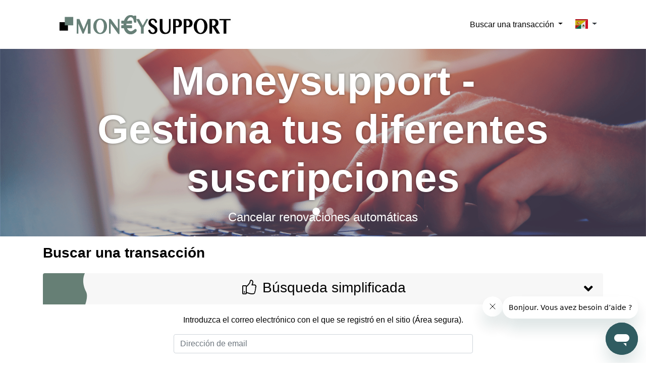

--- FILE ---
content_type: text/html; charset=UTF-8
request_url: https://moneysupport.eu/?lang=es
body_size: 6942
content:



<!DOCTYPE HTML PUBLIC "-//W3C//DTD HTML 4.01 Transitional//EN" "http://www.w3.org/TR/html4/loose.dtd">
<html lang="es">
<head>
    <title>Inicio |&nbsp;Moneysupport.eu</title>
    <meta charset="UTF-8">
        <meta http-equiv="Content-Type" content="text/html; charset=utf-8"/>
    <meta http-equiv="X-UA-Compatible" content="IE=edge">
    <meta name="viewport" content="width=device-width, initial-scale=1, maximum-scale=1">
    <meta name="description" content="Gestión de transacciones bancarias"/>
    
<meta
        http-equiv="Content-Security-Policy"
        content="default-src 'self' https://*.zdassets.com https://*.zopim.com; script-src 'self' data: blob: 'unsafe-eval' 'unsafe-inline' https://www.gstatic.com https://www.google.com/ https://code.jquery.com/ https://ssl.google-analytics.com/ https://*.zdassets.com https://cdnjs.cloudflare.com https://*.zopim.com https://www.google-analytics.com https://www.googletagmanager.com wss://pod-18.zendesk.com https://pod-18.zendesk.com *.zendesk.com; style-src 'self' 'unsafe-inline' https://fonts.googleapis.com; img-src 'self' data: blob: *.ezstatic.com ssl.google-analytics.com affiliate.ezstatic.com *.zdassets.com *.zopim.com *.zopim.io *.zendesk.com *.doubleclick.net *.google.fr *.google.com *.google-analytics.com; font-src 'self' data: https://fonts.gstatic.com https://*.zdassets.com https://*.zopim.com; frame-src https://www.google.com/; connect-src 'self' https://*.zdassets.com https://*.zendesk.com wss://customers-support.zendesk.com wss://*.zopim.com https://www.google-analytics.com/ https://region1.analytics.google.com https://stats.g.doubleclick.net wss://pod-18.zendesk.com https://zendesk-eu.my.sentry.io wss://pod-18-sunco-ws.zendesk.com; "
/>
            <meta name="google-site-verification" content="-5tAlbjqtE2BP052KPyV8rNKdDXjeMzptUCiE5tTlOE"/>
        <link rel="stylesheet" href="https://fonts.googleapis.com/css?family=Open+Sans:600,700">
    <link rel="stylesheet" href="/index/css">
    <link rel="alternate" hreflang="fr" href="https://moneysupport.eu" />
    <link rel="alternate" hreflang="en" href="https://moneysupport.eu/?lang=en" />
    <link rel="alternate" hreflang="es" href="https://moneysupport.eu/?lang=es" />
    <link rel="alternate" hreflang="it" href="https://moneysupport.eu/?lang=it" />
    <link rel="alternate" hreflang="pt" href="https://moneysupport.eu/?lang=pt" />
    <link rel="canonical" href="https://www.moneysupport.eu" />
    
    <script src="/index/js"></script>
    <script type="text/javascript">
        window.tarteaucitronTrad = {"alertBigPrivacyRefuse":"Rechazar y continuar","alertBigPrivacyTitle":"Configuraci\u00f3n de cookies","alertBigPrivacyValidate":"Entendido","disclaimerTitle":"Cookies implantadas por nuestra web","disclaimerText":"Estas cookies est\u00e1n vinculadas al funcionamiento de nuestro sitio. Sin algunas de estas cookies, no podr\u00eda utilizar nuestro sitio y todas sus funciones correctamente.","alertBigPrivacyText":"Al continuar navegando, acepta el uso de cookies propias y de terceros empleadas para medir la audiencia y ofrecerle caracter\u00edsticas sociales y publicidad personalizada.","alertBigPrivacyParams":"Para informaci\u00f3n y parametros "};
        window.addEventListener('load', () => {
            var textColor = window.getComputedStyle(document.querySelector('body'), '').color
            var bgColor = window.getComputedStyle(document.querySelector('body'), '').backgroundColor
            if (bgColor === 'transparent' | bgColor === 'rgba(0, 0, 0, 0)' | bgColor === textColor) {
                textColor = '#fff';
                bgColor = '#000';
            }

            var root = document.documentElement;
            root.style.setProperty('--cookies-background', bgColor);
            root.style.setProperty('--cookies-color', textColor);
        })
    </script>

    
    
            <!-- Start of bot-customers-support Zendesk Widget script -->
        <script id="ze-snippet" src="https://static.zdassets.com/ekr/snippet.js?key=8ed46635-ba31-4038-bdb8-f63e2b321467"> </script>
        <!-- End of bot-customers-support Zendesk Widget script -->
    
    <script src="/static/js/default/tarteaucitron/tarteaucitron.js"></script>
    <script src="/static/js/default/tarteaucitron/tarteaucitron.services.js"></script>

    <script type="text/javascript">
        // $(window).on('load', function() {
        tarteaucitron.init({
            "privacyUrl": "", /* Privacy policy url */

            "hashtag": "#tarteaucitron", /* Open the panel with this hashtag */
            "cookieName": "tarteaucitron", /* Cookie name */

            "orientation": "bottom", /* Banner position (top - bottom) */
            "showAlertSmall": false, /* Show the small banner on bottom right */
            "showAlertBig": false, /* Show the small banner on bottom right */
            "cookieslist": false, /* Show the cookie list */

            "adblocker": true, /* Show a Warning if an adblocker is detected */
            "AcceptAllCta": true, /* Show the accept all button when highPrivacy on */
            "highPrivacy": true, /* Disable auto consent */
            "handleBrowserDNTRequest": false, /* If Do Not Track == 1, disallow all */

            "removeCredit": true, /* Remove credit link */
            "moreInfoLink": false, /* Show more info link */
            "useExternalCss": false, /* If false, the tarteaucitron.css file will be loaded */

            //"cookieDomain": ".my-multisite-domaine.fr", /* Shared cookie for multisite */

            "readmoreLink": "", /* Change the default readmore link */

            "mandatory": false, /* Show a message about mandatory cookies */
        });

        tarteaucitron.user.gtagUa = 'UA-1775268-70';
        tarteaucitron.user.gtagMore = function () {
            window.dataLayer = window.dataLayer || [];
            window.dataLayer.push('config', 'UA-1775268-70', {
                'custom_map': {'dimension1': 'template'},
                'template': 'allbilled'
            });

            $( "form" ).submit(function( event ) {
                window.dataLayer.push('event', 'submitForm', {
                    'event_category': 'Form',
                    'event_label': this.name ? this.name.charAt(0).toUpperCase() + this.name.slice(1) : 'Unknown',
                    'value': 1,
                    'template': 'allbilled'
                });
            });
            document.querySelectorAll('a[href^="tel:"]').forEach(function (el) {
                el.addEventListener('click', function () {
                    window.dataLayer = window.dataLayer || [];
                    window.dataLayer.push('event', 'clickTel', {
                        'event_category': 'Tel',
                        'event_label': this.href,
                        'value': 1,
                        'template': 'allbilled'
                    });
                });
            });
        };
        (tarteaucitron.job = tarteaucitron.job || []).push('gtag');
    </script>

    <!-- reCaptcha config -->
    <script type="text/javascript">
        var widgetFaq;
        var widgetFormFooter;
        var onloadCallback = function() {
            window.addEventListener('load', function() {
                var faq = document.querySelector('.faq');
                var faqCaptcha;
                if (faq) {
                    var lookForFaqCaptcha = setInterval(function() {
                        faqCaptcha = document.querySelector('.faq .g-recaptcha');
                        if (faqCaptcha) {
                            if(faqCaptcha.childElementCount === 0) {
                                widgetFaq = grecaptcha.enterprise.render(faqCaptcha, {
                                    'sitekey' : '6LfaQP4qAAAAAEfe-d_S-_yTmlU4r3_qIU-bsqlH'
                                });
                            }
                            clearInterval(lookForFaqCaptcha);
                        }
                    }, 100);
                }
            });
            var captchaFields = document.querySelectorAll('.g-recaptcha');

            captchaFields.forEach((v) => {
                grecaptcha.enterprise.render(v, {
                    'sitekey': '6LfaQP4qAAAAAEfe-d_S-_yTmlU4r3_qIU-bsqlH'
                });
            });
        };
    </script>

    <style type="text/css">
        a.remove-box-shadow {box-shadow: none;}
    </style>
</head>
<body>

<header class="header">
    <div class="container">
        <nav class="navbar navbar-expand-lg navbar-light p-0">
            <a href="/" class="header__logo-link remove-box-shadow">
                <img class="header__logo" src="/index/logo" alt="MONEYSUPPORT logo">
            </a>
            <button class="navbar-toggler" type="button" data-toggle="collapse" data-target="#navbarToggler" aria-controls="navbarToggler" aria-expanded="false" aria-label="Toggle navigation">
                <span class="navbar-toggler-icon"></span>
            </button>
            <div class="collapse navbar-collapse" id="navbarToggler">
                <ul class="navbar-nav ml-auto mt-2 mt-lg-0">
                                        <li class="nav-item align-self-center d-lg-none">
                        <a
                            class="nav-link"
                            href="#"
                            data-toggle="collapse"
                            data-target="#collapseOne"
                            aria-expanded="true"
                            aria-controls="collapseOne"
                        >
                            Búsqueda simplificada
                        </a>
                    </li>
                    <li class="nav-item align-self-center d-lg-none">
                        <a
                            class="nav-link"
                            href="#"
                            data-toggle="collapse"
                            data-target="#collapseTwo"
                            aria-expanded="false"
                            aria-controls="collapseTwo"
                        >
                            Buscar por tarjeta de crédito
                        </a>
                    </li>
                    <li class="nav-item align-self-center d-lg-none">
                        <a
                            class="nav-link"
                            href="#"
                            data-toggle="collapse"
                            data-target="#collapseThree"
                            aria-expanded="false"
                            aria-controls="collapseThree"
                        >
                            Buscar con mis identificadores
                        </a>
                    </li>
                    <div class="dropdown d-none d-lg-flex align-items-center">
                        <button class="btn btn-link text-body-color dropdown-toggle" type="button" id="dropdownMenuButton" data-toggle="dropdown" aria-haspopup="true" aria-expanded="false">
                            Buscar una transacción
                        </button>
                        <div class="dropdown-menu" aria-labelledby="dropdownMenuButton">
                                                        <a
                                class="dropdown-item"
                                href="#"
                                data-toggle="collapse"
                                data-target="#collapseTwo"
                                aria-expanded="false"
                                aria-controls="collapseTwo"
                                data-scrollto="#transaction"
                            >
                                Por tarjeta de crédito
                            </a>
                            <a
                                class="dropdown-item"
                                href="#"
                                data-toggle="collapse"
                                data-target="#collapseThree"
                                aria-expanded="false"
                                aria-controls="collapseThree"
                                data-scrollto="#transaction"
                            >
                                Con mis credenciales de inicio de sesión
                            </a>
                        </div>
                    </div>
                                        <li class="nav-item align-self-center">
                                                <div class="dropdown nav-link">
                            <button
                                class="btn btn-outline-dark border-0 dropdown-toggle p-1"
                                type="button"
                                data-toggle="dropdown"
                                aria-haspopup="true"
                                aria-expanded="false"
                            >
                                <img class="flag" src="/static/img/easypayweb/flags/svg/es.svg" alt="Choix de la langue" />
                            </button>
                            <div class="dropdown-menu">
                                                                <a href="?lang=fr" class="dropdown-item px-3">
                                    <img class="flag" src="/static/img/easypayweb/flags/svg/fr.svg" alt="fr" />
                                </a>
                                                                <a href="?lang=en" class="dropdown-item px-3">
                                    <img class="flag" src="/static/img/easypayweb/flags/svg/en.svg" alt="en" />
                                </a>
                                                                <a href="?lang=es" class="dropdown-item px-3">
                                    <img class="flag" src="/static/img/easypayweb/flags/svg/es.svg" alt="es" />
                                </a>
                                                                <a href="?lang=it" class="dropdown-item px-3">
                                    <img class="flag" src="/static/img/easypayweb/flags/svg/it.svg" alt="it" />
                                </a>
                                                                <a href="?lang=pt" class="dropdown-item px-3">
                                    <img class="flag" src="/static/img/easypayweb/flags/svg/pt.svg" alt="pt" />
                                </a>
                                                            </div>
                        </div>
                                            </li>
                </ul>
            </div>
        </nav>
    </div>
</header>


    <section class="hero">
    <div class="container">
        <div class="row justify-content-center justify-content-center">
            <div class="col-sm-10 d-flex flex-column align-items-center justify-content-center text-center">
                <h1 class="hero__title">
                    <span class="first-letter-uppercase">moneysupport</span> - Gestiona tus diferentes suscripciones
                </h1>
                <div id="hero-carousel" class="carousel slide d-none d-lg-block" data-ride="carousel">
                    <ol class="carousel-indicators">
                        <li data-target="#hero-carousel" data-slide-to="0" class="active"></li>
                        <li data-target="#hero-carousel" data-slide-to="1"></li>
                    </ol>
                    <div class="carousel-inner">
                        <div class="carousel-item text-white active">
                            <p class="h4 font-weight-light">
                                Cancelar renovaciones automáticas
                            </p>
                        </div>
                        <div class="carousel-item text-white">
                            <p class="h4 font-weight-light">
                                Eliminar sus cuentas en ciertos sitios
                            </p>
                        </div>
                    </div>
                </div>
            </div>
        </div>
    </div>
</section>
    <section id="transaction" class="transaction-section">
    <div class="container">
        <h3 class="py-3 text-center text-lg-left">
            Buscar una transacción
        </h3>
        <div class="accordion" id="accordionExample">
            <div class="card border-0 mb-3">
                <div id="headingOne" class="card-header border-0" data-toggle="collapse" data-target="#collapseOne" aria-expanded="true" aria-controls="collapseOne" data-scrollto="#transaction">
                    <h3 class="mb-0">
                        <i class="fal fa-fw fa-thumbs-up mb-2"></i>
                        Búsqueda simplificada
                    </h3>
                </div>
                <div id="collapseOne" class="collapse show" aria-labelledby="headingOne" data-parent="#accordionExample">
                    <div class="card-body">
                        <div class="container text-center px-0 px-lg-3">
                            <form action="" method="post" name="">
        <input type="hidden" name="emailSearch">
            <div class="text-center">
        <p>Introduzca el correo electrónico con el que se registró en el sitio (Área segura).</p>
        <div class="row justify-content-center">
            <div class="col-md-7">
                <div class="form-group">
                    <input
                        type="email"
                        class="form-control"
                        name="email"
                        required
                        placeholder="Dirección de email"
                    >
                </div>
                <p class="text-muted small text-light">
                    Espacio seguro
                </p>
            </div>
        </div>
        <button type="submit" class="btn btn-primary mb-3 rounded-pill font-weight-bold px-5">
            Buscar
        </button>
    </div>
</form>
                        </div>
                    </div>
                </div>
            </div>
            <div class="card border-0 mb-3">
                <div
                    id="headingTwo"
                    class="card-header border-0"
                    data-toggle="collapse"
                    data-target="#collapseTwo"
                    aria-expanded="false"
                    aria-controls="collapseTwo"
                    data-scrollto="#transaction"
                >
                    <h3 class="mb-0">
                        <i class="fal fa-fw fa-credit-card mb-2"></i>
                        Por tarjeta de crédito
                    </h3>
                </div>
                <div
                    id="collapseTwo"
                    class="collapse"
                    aria-labelledby="headingTwo"
                    data-parent="#accordionExample"
                >
                    <div class="card-body">
                        <div class="container text-center px-0 px-lg-3">
                            <form action="/" method="post" autocomplete="off" name="searchCreditCard" id="credit-card">
    
    <div class="text-center">
        <p>
            Como medida de seguridad, solo tiene que ingresar los <b>6 primeros y los 4 últimos dígitos</b> de su tarjeta de crédito
        </p>
        <div class="row justify-content-center text-left">
            <div class="col-md-7">
                <div class="form-group">
                    <label>Número de tarjeta de crédito :</label>
                    <div class="row">
                        <div class="col-3 pr-0 px-sm-3">
                            <input type="number" pattern="\d*" class="form-control"  name="card1" maxlength="4" required value="" oninput="javascript: if (this.value.length > this.maxLength) this.value = this.value.slice(0, this.maxLength);">
                        </div>
                        <div class="col-3 pr-2 px-sm-3 d-flex card2">
                            <input type="number" pattern="\d*" class="form-control" name="card2" maxlength="2" required value="" oninput="javascript: if (this.value.length > this.maxLength) this.value = this.value.slice(0, this.maxLength);">
                            <div class="input-group-append">
                                <span class="input-group-text disabled"></span>
                            </div>
                        </div>
                        <div class="col-3 pl-2 px-sm-3">
                            <input type="text" class="form-control" name="card3" maxlength="4" disabled>
                        </div>
                        <div class="col-3 pl-0 px-sm-3">
                            <input type="number" pattern="\d*" class="form-control"  name="card4" maxlength="4" required value="" oninput="javascript: if (this.value.length > this.maxLength) this.value = this.value.slice(0, this.maxLength);">
                        </div>
                    </div>
                </div>
                <label>Fecha de la transacción :</label>
                <div class="form-group">
                    <div class="input-group">
                        <input type="date" class="form-control" name="date" required value="">
                    </div>
                </div>
                <label>Monto de la transacción</label>
                <div class="form-group">
                    <div class="input-group">
                        <input type="text" class="form-control" name="amount" required value="">
                        <span class="input-group-append">
                            <span class="input-group-text">
                                <i class="far fa-money-bill-alt"></i>
                            </span>
                        </span>
                    </div>
                </div>
                <div class="small text-muted text-center mb-3">
                    <i class="fas fa-lock"></i>
                    Sus datos bancarios están encriptados en SSL 128bits
                </div>
                <div class="mb-3 mb-lg-5">
                    <div class="g-recaptcha" data-sitekey="6LfaQP4qAAAAAEfe-d_S-_yTmlU4r3_qIU-bsqlH"></div>
                </div>
            </div>
        </div>
        <button
            type="submit"
            class="btn btn-primary font-weight-bold rounded-pill mb-3 px-5"
        >
            Buscar
        </button>
    </div>
</form>
                        </div>
                    </div>
                </div>
            </div>
            <div class="card border-0 mb-3">
                <div id="headingThree" class="card-header border-0 collapsed"  data-toggle="collapse" data-target="#collapseThree" aria-expanded="false" aria-controls="collapseThree" data-scrollto="#transaction">
                    <h3 class="mb-0">
                        <i class="fal fa-fw fa-user mb-2"></i>
                        Con mis credenciales de inicio de sesión
                    </h3>
                </div>
                <div id="collapseThree" class="collapse" aria-labelledby="headingThree" data-parent="#accordionExample">
                    <div class="card-body">
                        <div class="container text-center px-0 px-lg-3">
                            <form action="/" method="post" name="login">
    
    <div class="text-center">
        <p class="mb-3">
            Ingrese los datos de inicio de sesión del sitio en donde está registrado (Àrea segura)
        </p>
        <div class="row justify-content-center">
            <div class="col-md-7 row">
                <div class="col-md-6">
                    <div class="form-group">
                        <input
                            type="text"
                            class="form-control"
                            name="pseudo"
                            required
                            placeholder="Usuario"
                            value=""
                        >
                    </div>
                </div>
                <div class="col-md-6">
                    <div class="form-group">
                        <input
                            type="password"
                            class="form-control"
                            name="mdp"
                            placeholder="Contraseña"
                            required
                        >
                    </div>
                </div>
            </div>
        </div>
        <div class="text-center">
            <div class="small text-muted">
                <a href="#" type="button" class="btn btn-link" data-toggle="modal" data-target="#forgotPassModal">
                    ¿Has olvidado tu contraseña?
                </a>
            </div>
            <button
                class="btn rounded-pill btn-primary font-weight-bold mb-3 px-5"
                type="submit"
            >
                Buscar
            </button>
        </div>
    </div>
</form>
<div class="modal fade" id="forgotPassModal" tabindex="-1" role="dialog" aria-labelledby="forgotPassModal" aria-hidden="true">
    <div class="modal-dialog modal-dialog-centered" role="document">
        <div class="modal-content">
            <div class="modal-header">
                <h5 class="modal-title" id="exampleModalLabel">
                    ¿Has olvidado tu contraseña?
                </h5>
                <button type="button" class="close" data-dismiss="modal" aria-label="Close">
                    <span aria-hidden="true">&times;</span>
                </button>
            </div>
            <div class="modal-body">
                <form action="/" method="post" name="forgotPassword">
                                        <p>Introduce tu dirección de correo electrónico aquí para restablecer tu contraseña</p>
                    <div class="form-group">
                        <input
                            type="email"
                            class="form-control"
                            name="email"
                            required
                            placeholder="Dirección de email"
                        >
                    </div>

                    <button type="submit" class="btn btn-success btn-lg btn-block">
                        Enviar
                    </button>
                </form>
            </div>
        </div>
    </div>
</div>
                        </div>
                    </div>
                </div>
            </div>
        </div>
    </div>
</section>
    <div class="container pt-3 pb-0 py-lg-5">
    <div class="intro-text">
                <div class="w-100 d-flex flex-wrap">
                    </div>
                <p class="mb-0">
            Esta página te permitirá encontrar y gestionar facilmente los pagos por tarjeta bancaria realizados en nuestras páginas.
        </p>
        <p class="mb-0">
            Al utilizar los siguientes métodos de búsqueda, podrás consultar las informaciones de pago asociadas a tu tarjeta bancaria. 
        </p>
        <p class="mb-0">
            También podrá cancelar las renovaciones automáticas de sus suscripciones, así como darse  de baja de los sitios en los que está registrado.
        </p>
            </div>
</div>

    <footer id="contact_form" class="footer">
    <div class="container text-center">
        <h3 class="mb-4">
            <i class="fas fa-user-headset"></i>
            Contáctanos
        </h3>
        <h5 class="mb-4 mb-lg-5">
            No puede encontrar una transacción ? Póngase en contacto con nuestro servicio de atención al cliente
        </h5>
        <div class="row justify-content-center mb-5">
            <div class="col-md-7">
                <h5 class="text-left mb-4">
                    <i class="fas fa-comment-dots"></i>
                    Por mensaje
                </h5>
                <form class="text-center" action="/contact/send/" method="post">
                                        
                    <div class="form-group">
                        <input
                            type="text"
                            class="form-control"
                            name="user-name"
                            placeholder="Tu apellido"
                            value=""
                            required
                        >
                    </div>
                    <div class="form-group">
                        <input
                            type="email"
                            class="form-control"
                            name="user-mail"
                            placeholder="Tu dirección email"
                            value=""
                            required
                        >
                    </div>
                    <div class="form-group">
                        <textarea
                            class="form-control"
                            name="user-message"
                            placeholder="Escriba su mensaje aquí"
                            rows="5"
                            required
                        ></textarea>
                    </div>
                    <div class="mb-3 mb-lg-5">
                        <div class="g-recaptcha" data-sitekey="6LfaQP4qAAAAAEfe-d_S-_yTmlU4r3_qIU-bsqlH"></div>
                    </div>
                    <button type="submit" class="btn btn-primary rounded-pill font-weight-bold px-5">
                        Enviar
                    </button>
                </form>
            </div>
        </div>
            </div>
</footer>

    <div class="bg-faded footer-spacer" style="text-align: center; padding: 12px;">
        <div style="font-size: 10px; margin-bottom: 10px;">LBI SASU - 14E, Rue Pierre de Coubertin - 21000 DIJON - France</div>
        <a href="/">Inicio</a> |
        <a href="/legal/tos">Condiciones de utilización</a> |
        <a href="/index/faq">Preguntas más frecuentes</a>
    </div>

<script src='https://www.google.com/recaptcha/enterprise.js?onload=onloadCallback&render=explicit' async defer></script>
<script type="application/javascript" src="/static/js/default/stat/main.js"></script>


<script>
    (function ($) {
        $('[data-toggle="popover"]').popover({
            html: true
        });

        $('.js-btn-subscription').click(function () {
            stop_premium_features('stop_my_subscription_pga_stop_rebill');

            if (!confirm('\u00BFEst\u00E1s\u0020seguro\u0020de\u0020querer\u0020cancelar\u0020el\u0020abono\u003F')) {
                stop_premium_features('stop_my_subscription_pga_stop_rebill_cancel');
                return false;
            }
            stop_premium_features('stop_my_subscription_pga_stop_rebill_valid');

            $.ajax({
                url: '/account/stop',
                method: 'post',
                data: {
                    'purchase_id': $(this).data('value'),
                    'sitename': $(this).data('sitename'),
                    'connecturl': $(this).data('connecturl'),
                    'abtesttrial': $(this).data('abtesttrial'),
                },
                success: function (data) {
                    if (data.success == true) {
                        window.dataLayer = window.dataLayer || [];
                        window.dataLayer.push('event', 'stopSubscription', {
                            'event_category': 'Subscription',
                            'event_label': 'StopSubscription',
                            'website': $(this).data('sitename'),
                            'purchaseId': $(this).data('value'),
                        });
                        if ($(this).data('abtesttrial') === 1) {
                            alert('Se\u0020ha\u0020tenido\u0020en\u0020cuenta\u0020su\u0020solicitud\u0020de\u0020baja,\u0020se\u0020le\u0020acaba\u0020de\u0020enviar\u0020un\u0020e\u002Dmail\u0020de\u0020confirmaci\u00F3n');
                        } else {
                            alert('Se\u0020ha\u0020tenido\u0020en\u0020cuenta\u0020su\u0020solicitud\u0020de\u0020baja,\u0020se\u0020le\u0020acaba\u0020de\u0020enviar\u0020un\u0020e\u002Dmail\u0020de\u0020confirmaci\u00F3n Usted\u0020conserva\u0020su\u0020acceso\u0020al\u0020servicio\u0020PREMIUM\u0020hasta\u0020el\u0020\u007BendAt\u007D.'.replace('{endAt}', data.purchase.endAt));
                        }
                        window.location.reload();
                    }
                }
            });
        });
    })(jQuery);
</script>
</body>
</html>


--- FILE ---
content_type: text/html; charset=utf-8
request_url: https://www.google.com/recaptcha/enterprise/anchor?ar=1&k=6LfaQP4qAAAAAEfe-d_S-_yTmlU4r3_qIU-bsqlH&co=aHR0cHM6Ly9tb25leXN1cHBvcnQuZXU6NDQz&hl=en&v=7gg7H51Q-naNfhmCP3_R47ho&size=normal&anchor-ms=20000&execute-ms=30000&cb=c1swem3vw38k
body_size: 48679
content:
<!DOCTYPE HTML><html dir="ltr" lang="en"><head><meta http-equiv="Content-Type" content="text/html; charset=UTF-8">
<meta http-equiv="X-UA-Compatible" content="IE=edge">
<title>reCAPTCHA</title>
<style type="text/css">
/* cyrillic-ext */
@font-face {
  font-family: 'Roboto';
  font-style: normal;
  font-weight: 400;
  font-stretch: 100%;
  src: url(//fonts.gstatic.com/s/roboto/v48/KFO7CnqEu92Fr1ME7kSn66aGLdTylUAMa3GUBHMdazTgWw.woff2) format('woff2');
  unicode-range: U+0460-052F, U+1C80-1C8A, U+20B4, U+2DE0-2DFF, U+A640-A69F, U+FE2E-FE2F;
}
/* cyrillic */
@font-face {
  font-family: 'Roboto';
  font-style: normal;
  font-weight: 400;
  font-stretch: 100%;
  src: url(//fonts.gstatic.com/s/roboto/v48/KFO7CnqEu92Fr1ME7kSn66aGLdTylUAMa3iUBHMdazTgWw.woff2) format('woff2');
  unicode-range: U+0301, U+0400-045F, U+0490-0491, U+04B0-04B1, U+2116;
}
/* greek-ext */
@font-face {
  font-family: 'Roboto';
  font-style: normal;
  font-weight: 400;
  font-stretch: 100%;
  src: url(//fonts.gstatic.com/s/roboto/v48/KFO7CnqEu92Fr1ME7kSn66aGLdTylUAMa3CUBHMdazTgWw.woff2) format('woff2');
  unicode-range: U+1F00-1FFF;
}
/* greek */
@font-face {
  font-family: 'Roboto';
  font-style: normal;
  font-weight: 400;
  font-stretch: 100%;
  src: url(//fonts.gstatic.com/s/roboto/v48/KFO7CnqEu92Fr1ME7kSn66aGLdTylUAMa3-UBHMdazTgWw.woff2) format('woff2');
  unicode-range: U+0370-0377, U+037A-037F, U+0384-038A, U+038C, U+038E-03A1, U+03A3-03FF;
}
/* math */
@font-face {
  font-family: 'Roboto';
  font-style: normal;
  font-weight: 400;
  font-stretch: 100%;
  src: url(//fonts.gstatic.com/s/roboto/v48/KFO7CnqEu92Fr1ME7kSn66aGLdTylUAMawCUBHMdazTgWw.woff2) format('woff2');
  unicode-range: U+0302-0303, U+0305, U+0307-0308, U+0310, U+0312, U+0315, U+031A, U+0326-0327, U+032C, U+032F-0330, U+0332-0333, U+0338, U+033A, U+0346, U+034D, U+0391-03A1, U+03A3-03A9, U+03B1-03C9, U+03D1, U+03D5-03D6, U+03F0-03F1, U+03F4-03F5, U+2016-2017, U+2034-2038, U+203C, U+2040, U+2043, U+2047, U+2050, U+2057, U+205F, U+2070-2071, U+2074-208E, U+2090-209C, U+20D0-20DC, U+20E1, U+20E5-20EF, U+2100-2112, U+2114-2115, U+2117-2121, U+2123-214F, U+2190, U+2192, U+2194-21AE, U+21B0-21E5, U+21F1-21F2, U+21F4-2211, U+2213-2214, U+2216-22FF, U+2308-230B, U+2310, U+2319, U+231C-2321, U+2336-237A, U+237C, U+2395, U+239B-23B7, U+23D0, U+23DC-23E1, U+2474-2475, U+25AF, U+25B3, U+25B7, U+25BD, U+25C1, U+25CA, U+25CC, U+25FB, U+266D-266F, U+27C0-27FF, U+2900-2AFF, U+2B0E-2B11, U+2B30-2B4C, U+2BFE, U+3030, U+FF5B, U+FF5D, U+1D400-1D7FF, U+1EE00-1EEFF;
}
/* symbols */
@font-face {
  font-family: 'Roboto';
  font-style: normal;
  font-weight: 400;
  font-stretch: 100%;
  src: url(//fonts.gstatic.com/s/roboto/v48/KFO7CnqEu92Fr1ME7kSn66aGLdTylUAMaxKUBHMdazTgWw.woff2) format('woff2');
  unicode-range: U+0001-000C, U+000E-001F, U+007F-009F, U+20DD-20E0, U+20E2-20E4, U+2150-218F, U+2190, U+2192, U+2194-2199, U+21AF, U+21E6-21F0, U+21F3, U+2218-2219, U+2299, U+22C4-22C6, U+2300-243F, U+2440-244A, U+2460-24FF, U+25A0-27BF, U+2800-28FF, U+2921-2922, U+2981, U+29BF, U+29EB, U+2B00-2BFF, U+4DC0-4DFF, U+FFF9-FFFB, U+10140-1018E, U+10190-1019C, U+101A0, U+101D0-101FD, U+102E0-102FB, U+10E60-10E7E, U+1D2C0-1D2D3, U+1D2E0-1D37F, U+1F000-1F0FF, U+1F100-1F1AD, U+1F1E6-1F1FF, U+1F30D-1F30F, U+1F315, U+1F31C, U+1F31E, U+1F320-1F32C, U+1F336, U+1F378, U+1F37D, U+1F382, U+1F393-1F39F, U+1F3A7-1F3A8, U+1F3AC-1F3AF, U+1F3C2, U+1F3C4-1F3C6, U+1F3CA-1F3CE, U+1F3D4-1F3E0, U+1F3ED, U+1F3F1-1F3F3, U+1F3F5-1F3F7, U+1F408, U+1F415, U+1F41F, U+1F426, U+1F43F, U+1F441-1F442, U+1F444, U+1F446-1F449, U+1F44C-1F44E, U+1F453, U+1F46A, U+1F47D, U+1F4A3, U+1F4B0, U+1F4B3, U+1F4B9, U+1F4BB, U+1F4BF, U+1F4C8-1F4CB, U+1F4D6, U+1F4DA, U+1F4DF, U+1F4E3-1F4E6, U+1F4EA-1F4ED, U+1F4F7, U+1F4F9-1F4FB, U+1F4FD-1F4FE, U+1F503, U+1F507-1F50B, U+1F50D, U+1F512-1F513, U+1F53E-1F54A, U+1F54F-1F5FA, U+1F610, U+1F650-1F67F, U+1F687, U+1F68D, U+1F691, U+1F694, U+1F698, U+1F6AD, U+1F6B2, U+1F6B9-1F6BA, U+1F6BC, U+1F6C6-1F6CF, U+1F6D3-1F6D7, U+1F6E0-1F6EA, U+1F6F0-1F6F3, U+1F6F7-1F6FC, U+1F700-1F7FF, U+1F800-1F80B, U+1F810-1F847, U+1F850-1F859, U+1F860-1F887, U+1F890-1F8AD, U+1F8B0-1F8BB, U+1F8C0-1F8C1, U+1F900-1F90B, U+1F93B, U+1F946, U+1F984, U+1F996, U+1F9E9, U+1FA00-1FA6F, U+1FA70-1FA7C, U+1FA80-1FA89, U+1FA8F-1FAC6, U+1FACE-1FADC, U+1FADF-1FAE9, U+1FAF0-1FAF8, U+1FB00-1FBFF;
}
/* vietnamese */
@font-face {
  font-family: 'Roboto';
  font-style: normal;
  font-weight: 400;
  font-stretch: 100%;
  src: url(//fonts.gstatic.com/s/roboto/v48/KFO7CnqEu92Fr1ME7kSn66aGLdTylUAMa3OUBHMdazTgWw.woff2) format('woff2');
  unicode-range: U+0102-0103, U+0110-0111, U+0128-0129, U+0168-0169, U+01A0-01A1, U+01AF-01B0, U+0300-0301, U+0303-0304, U+0308-0309, U+0323, U+0329, U+1EA0-1EF9, U+20AB;
}
/* latin-ext */
@font-face {
  font-family: 'Roboto';
  font-style: normal;
  font-weight: 400;
  font-stretch: 100%;
  src: url(//fonts.gstatic.com/s/roboto/v48/KFO7CnqEu92Fr1ME7kSn66aGLdTylUAMa3KUBHMdazTgWw.woff2) format('woff2');
  unicode-range: U+0100-02BA, U+02BD-02C5, U+02C7-02CC, U+02CE-02D7, U+02DD-02FF, U+0304, U+0308, U+0329, U+1D00-1DBF, U+1E00-1E9F, U+1EF2-1EFF, U+2020, U+20A0-20AB, U+20AD-20C0, U+2113, U+2C60-2C7F, U+A720-A7FF;
}
/* latin */
@font-face {
  font-family: 'Roboto';
  font-style: normal;
  font-weight: 400;
  font-stretch: 100%;
  src: url(//fonts.gstatic.com/s/roboto/v48/KFO7CnqEu92Fr1ME7kSn66aGLdTylUAMa3yUBHMdazQ.woff2) format('woff2');
  unicode-range: U+0000-00FF, U+0131, U+0152-0153, U+02BB-02BC, U+02C6, U+02DA, U+02DC, U+0304, U+0308, U+0329, U+2000-206F, U+20AC, U+2122, U+2191, U+2193, U+2212, U+2215, U+FEFF, U+FFFD;
}
/* cyrillic-ext */
@font-face {
  font-family: 'Roboto';
  font-style: normal;
  font-weight: 500;
  font-stretch: 100%;
  src: url(//fonts.gstatic.com/s/roboto/v48/KFO7CnqEu92Fr1ME7kSn66aGLdTylUAMa3GUBHMdazTgWw.woff2) format('woff2');
  unicode-range: U+0460-052F, U+1C80-1C8A, U+20B4, U+2DE0-2DFF, U+A640-A69F, U+FE2E-FE2F;
}
/* cyrillic */
@font-face {
  font-family: 'Roboto';
  font-style: normal;
  font-weight: 500;
  font-stretch: 100%;
  src: url(//fonts.gstatic.com/s/roboto/v48/KFO7CnqEu92Fr1ME7kSn66aGLdTylUAMa3iUBHMdazTgWw.woff2) format('woff2');
  unicode-range: U+0301, U+0400-045F, U+0490-0491, U+04B0-04B1, U+2116;
}
/* greek-ext */
@font-face {
  font-family: 'Roboto';
  font-style: normal;
  font-weight: 500;
  font-stretch: 100%;
  src: url(//fonts.gstatic.com/s/roboto/v48/KFO7CnqEu92Fr1ME7kSn66aGLdTylUAMa3CUBHMdazTgWw.woff2) format('woff2');
  unicode-range: U+1F00-1FFF;
}
/* greek */
@font-face {
  font-family: 'Roboto';
  font-style: normal;
  font-weight: 500;
  font-stretch: 100%;
  src: url(//fonts.gstatic.com/s/roboto/v48/KFO7CnqEu92Fr1ME7kSn66aGLdTylUAMa3-UBHMdazTgWw.woff2) format('woff2');
  unicode-range: U+0370-0377, U+037A-037F, U+0384-038A, U+038C, U+038E-03A1, U+03A3-03FF;
}
/* math */
@font-face {
  font-family: 'Roboto';
  font-style: normal;
  font-weight: 500;
  font-stretch: 100%;
  src: url(//fonts.gstatic.com/s/roboto/v48/KFO7CnqEu92Fr1ME7kSn66aGLdTylUAMawCUBHMdazTgWw.woff2) format('woff2');
  unicode-range: U+0302-0303, U+0305, U+0307-0308, U+0310, U+0312, U+0315, U+031A, U+0326-0327, U+032C, U+032F-0330, U+0332-0333, U+0338, U+033A, U+0346, U+034D, U+0391-03A1, U+03A3-03A9, U+03B1-03C9, U+03D1, U+03D5-03D6, U+03F0-03F1, U+03F4-03F5, U+2016-2017, U+2034-2038, U+203C, U+2040, U+2043, U+2047, U+2050, U+2057, U+205F, U+2070-2071, U+2074-208E, U+2090-209C, U+20D0-20DC, U+20E1, U+20E5-20EF, U+2100-2112, U+2114-2115, U+2117-2121, U+2123-214F, U+2190, U+2192, U+2194-21AE, U+21B0-21E5, U+21F1-21F2, U+21F4-2211, U+2213-2214, U+2216-22FF, U+2308-230B, U+2310, U+2319, U+231C-2321, U+2336-237A, U+237C, U+2395, U+239B-23B7, U+23D0, U+23DC-23E1, U+2474-2475, U+25AF, U+25B3, U+25B7, U+25BD, U+25C1, U+25CA, U+25CC, U+25FB, U+266D-266F, U+27C0-27FF, U+2900-2AFF, U+2B0E-2B11, U+2B30-2B4C, U+2BFE, U+3030, U+FF5B, U+FF5D, U+1D400-1D7FF, U+1EE00-1EEFF;
}
/* symbols */
@font-face {
  font-family: 'Roboto';
  font-style: normal;
  font-weight: 500;
  font-stretch: 100%;
  src: url(//fonts.gstatic.com/s/roboto/v48/KFO7CnqEu92Fr1ME7kSn66aGLdTylUAMaxKUBHMdazTgWw.woff2) format('woff2');
  unicode-range: U+0001-000C, U+000E-001F, U+007F-009F, U+20DD-20E0, U+20E2-20E4, U+2150-218F, U+2190, U+2192, U+2194-2199, U+21AF, U+21E6-21F0, U+21F3, U+2218-2219, U+2299, U+22C4-22C6, U+2300-243F, U+2440-244A, U+2460-24FF, U+25A0-27BF, U+2800-28FF, U+2921-2922, U+2981, U+29BF, U+29EB, U+2B00-2BFF, U+4DC0-4DFF, U+FFF9-FFFB, U+10140-1018E, U+10190-1019C, U+101A0, U+101D0-101FD, U+102E0-102FB, U+10E60-10E7E, U+1D2C0-1D2D3, U+1D2E0-1D37F, U+1F000-1F0FF, U+1F100-1F1AD, U+1F1E6-1F1FF, U+1F30D-1F30F, U+1F315, U+1F31C, U+1F31E, U+1F320-1F32C, U+1F336, U+1F378, U+1F37D, U+1F382, U+1F393-1F39F, U+1F3A7-1F3A8, U+1F3AC-1F3AF, U+1F3C2, U+1F3C4-1F3C6, U+1F3CA-1F3CE, U+1F3D4-1F3E0, U+1F3ED, U+1F3F1-1F3F3, U+1F3F5-1F3F7, U+1F408, U+1F415, U+1F41F, U+1F426, U+1F43F, U+1F441-1F442, U+1F444, U+1F446-1F449, U+1F44C-1F44E, U+1F453, U+1F46A, U+1F47D, U+1F4A3, U+1F4B0, U+1F4B3, U+1F4B9, U+1F4BB, U+1F4BF, U+1F4C8-1F4CB, U+1F4D6, U+1F4DA, U+1F4DF, U+1F4E3-1F4E6, U+1F4EA-1F4ED, U+1F4F7, U+1F4F9-1F4FB, U+1F4FD-1F4FE, U+1F503, U+1F507-1F50B, U+1F50D, U+1F512-1F513, U+1F53E-1F54A, U+1F54F-1F5FA, U+1F610, U+1F650-1F67F, U+1F687, U+1F68D, U+1F691, U+1F694, U+1F698, U+1F6AD, U+1F6B2, U+1F6B9-1F6BA, U+1F6BC, U+1F6C6-1F6CF, U+1F6D3-1F6D7, U+1F6E0-1F6EA, U+1F6F0-1F6F3, U+1F6F7-1F6FC, U+1F700-1F7FF, U+1F800-1F80B, U+1F810-1F847, U+1F850-1F859, U+1F860-1F887, U+1F890-1F8AD, U+1F8B0-1F8BB, U+1F8C0-1F8C1, U+1F900-1F90B, U+1F93B, U+1F946, U+1F984, U+1F996, U+1F9E9, U+1FA00-1FA6F, U+1FA70-1FA7C, U+1FA80-1FA89, U+1FA8F-1FAC6, U+1FACE-1FADC, U+1FADF-1FAE9, U+1FAF0-1FAF8, U+1FB00-1FBFF;
}
/* vietnamese */
@font-face {
  font-family: 'Roboto';
  font-style: normal;
  font-weight: 500;
  font-stretch: 100%;
  src: url(//fonts.gstatic.com/s/roboto/v48/KFO7CnqEu92Fr1ME7kSn66aGLdTylUAMa3OUBHMdazTgWw.woff2) format('woff2');
  unicode-range: U+0102-0103, U+0110-0111, U+0128-0129, U+0168-0169, U+01A0-01A1, U+01AF-01B0, U+0300-0301, U+0303-0304, U+0308-0309, U+0323, U+0329, U+1EA0-1EF9, U+20AB;
}
/* latin-ext */
@font-face {
  font-family: 'Roboto';
  font-style: normal;
  font-weight: 500;
  font-stretch: 100%;
  src: url(//fonts.gstatic.com/s/roboto/v48/KFO7CnqEu92Fr1ME7kSn66aGLdTylUAMa3KUBHMdazTgWw.woff2) format('woff2');
  unicode-range: U+0100-02BA, U+02BD-02C5, U+02C7-02CC, U+02CE-02D7, U+02DD-02FF, U+0304, U+0308, U+0329, U+1D00-1DBF, U+1E00-1E9F, U+1EF2-1EFF, U+2020, U+20A0-20AB, U+20AD-20C0, U+2113, U+2C60-2C7F, U+A720-A7FF;
}
/* latin */
@font-face {
  font-family: 'Roboto';
  font-style: normal;
  font-weight: 500;
  font-stretch: 100%;
  src: url(//fonts.gstatic.com/s/roboto/v48/KFO7CnqEu92Fr1ME7kSn66aGLdTylUAMa3yUBHMdazQ.woff2) format('woff2');
  unicode-range: U+0000-00FF, U+0131, U+0152-0153, U+02BB-02BC, U+02C6, U+02DA, U+02DC, U+0304, U+0308, U+0329, U+2000-206F, U+20AC, U+2122, U+2191, U+2193, U+2212, U+2215, U+FEFF, U+FFFD;
}
/* cyrillic-ext */
@font-face {
  font-family: 'Roboto';
  font-style: normal;
  font-weight: 900;
  font-stretch: 100%;
  src: url(//fonts.gstatic.com/s/roboto/v48/KFO7CnqEu92Fr1ME7kSn66aGLdTylUAMa3GUBHMdazTgWw.woff2) format('woff2');
  unicode-range: U+0460-052F, U+1C80-1C8A, U+20B4, U+2DE0-2DFF, U+A640-A69F, U+FE2E-FE2F;
}
/* cyrillic */
@font-face {
  font-family: 'Roboto';
  font-style: normal;
  font-weight: 900;
  font-stretch: 100%;
  src: url(//fonts.gstatic.com/s/roboto/v48/KFO7CnqEu92Fr1ME7kSn66aGLdTylUAMa3iUBHMdazTgWw.woff2) format('woff2');
  unicode-range: U+0301, U+0400-045F, U+0490-0491, U+04B0-04B1, U+2116;
}
/* greek-ext */
@font-face {
  font-family: 'Roboto';
  font-style: normal;
  font-weight: 900;
  font-stretch: 100%;
  src: url(//fonts.gstatic.com/s/roboto/v48/KFO7CnqEu92Fr1ME7kSn66aGLdTylUAMa3CUBHMdazTgWw.woff2) format('woff2');
  unicode-range: U+1F00-1FFF;
}
/* greek */
@font-face {
  font-family: 'Roboto';
  font-style: normal;
  font-weight: 900;
  font-stretch: 100%;
  src: url(//fonts.gstatic.com/s/roboto/v48/KFO7CnqEu92Fr1ME7kSn66aGLdTylUAMa3-UBHMdazTgWw.woff2) format('woff2');
  unicode-range: U+0370-0377, U+037A-037F, U+0384-038A, U+038C, U+038E-03A1, U+03A3-03FF;
}
/* math */
@font-face {
  font-family: 'Roboto';
  font-style: normal;
  font-weight: 900;
  font-stretch: 100%;
  src: url(//fonts.gstatic.com/s/roboto/v48/KFO7CnqEu92Fr1ME7kSn66aGLdTylUAMawCUBHMdazTgWw.woff2) format('woff2');
  unicode-range: U+0302-0303, U+0305, U+0307-0308, U+0310, U+0312, U+0315, U+031A, U+0326-0327, U+032C, U+032F-0330, U+0332-0333, U+0338, U+033A, U+0346, U+034D, U+0391-03A1, U+03A3-03A9, U+03B1-03C9, U+03D1, U+03D5-03D6, U+03F0-03F1, U+03F4-03F5, U+2016-2017, U+2034-2038, U+203C, U+2040, U+2043, U+2047, U+2050, U+2057, U+205F, U+2070-2071, U+2074-208E, U+2090-209C, U+20D0-20DC, U+20E1, U+20E5-20EF, U+2100-2112, U+2114-2115, U+2117-2121, U+2123-214F, U+2190, U+2192, U+2194-21AE, U+21B0-21E5, U+21F1-21F2, U+21F4-2211, U+2213-2214, U+2216-22FF, U+2308-230B, U+2310, U+2319, U+231C-2321, U+2336-237A, U+237C, U+2395, U+239B-23B7, U+23D0, U+23DC-23E1, U+2474-2475, U+25AF, U+25B3, U+25B7, U+25BD, U+25C1, U+25CA, U+25CC, U+25FB, U+266D-266F, U+27C0-27FF, U+2900-2AFF, U+2B0E-2B11, U+2B30-2B4C, U+2BFE, U+3030, U+FF5B, U+FF5D, U+1D400-1D7FF, U+1EE00-1EEFF;
}
/* symbols */
@font-face {
  font-family: 'Roboto';
  font-style: normal;
  font-weight: 900;
  font-stretch: 100%;
  src: url(//fonts.gstatic.com/s/roboto/v48/KFO7CnqEu92Fr1ME7kSn66aGLdTylUAMaxKUBHMdazTgWw.woff2) format('woff2');
  unicode-range: U+0001-000C, U+000E-001F, U+007F-009F, U+20DD-20E0, U+20E2-20E4, U+2150-218F, U+2190, U+2192, U+2194-2199, U+21AF, U+21E6-21F0, U+21F3, U+2218-2219, U+2299, U+22C4-22C6, U+2300-243F, U+2440-244A, U+2460-24FF, U+25A0-27BF, U+2800-28FF, U+2921-2922, U+2981, U+29BF, U+29EB, U+2B00-2BFF, U+4DC0-4DFF, U+FFF9-FFFB, U+10140-1018E, U+10190-1019C, U+101A0, U+101D0-101FD, U+102E0-102FB, U+10E60-10E7E, U+1D2C0-1D2D3, U+1D2E0-1D37F, U+1F000-1F0FF, U+1F100-1F1AD, U+1F1E6-1F1FF, U+1F30D-1F30F, U+1F315, U+1F31C, U+1F31E, U+1F320-1F32C, U+1F336, U+1F378, U+1F37D, U+1F382, U+1F393-1F39F, U+1F3A7-1F3A8, U+1F3AC-1F3AF, U+1F3C2, U+1F3C4-1F3C6, U+1F3CA-1F3CE, U+1F3D4-1F3E0, U+1F3ED, U+1F3F1-1F3F3, U+1F3F5-1F3F7, U+1F408, U+1F415, U+1F41F, U+1F426, U+1F43F, U+1F441-1F442, U+1F444, U+1F446-1F449, U+1F44C-1F44E, U+1F453, U+1F46A, U+1F47D, U+1F4A3, U+1F4B0, U+1F4B3, U+1F4B9, U+1F4BB, U+1F4BF, U+1F4C8-1F4CB, U+1F4D6, U+1F4DA, U+1F4DF, U+1F4E3-1F4E6, U+1F4EA-1F4ED, U+1F4F7, U+1F4F9-1F4FB, U+1F4FD-1F4FE, U+1F503, U+1F507-1F50B, U+1F50D, U+1F512-1F513, U+1F53E-1F54A, U+1F54F-1F5FA, U+1F610, U+1F650-1F67F, U+1F687, U+1F68D, U+1F691, U+1F694, U+1F698, U+1F6AD, U+1F6B2, U+1F6B9-1F6BA, U+1F6BC, U+1F6C6-1F6CF, U+1F6D3-1F6D7, U+1F6E0-1F6EA, U+1F6F0-1F6F3, U+1F6F7-1F6FC, U+1F700-1F7FF, U+1F800-1F80B, U+1F810-1F847, U+1F850-1F859, U+1F860-1F887, U+1F890-1F8AD, U+1F8B0-1F8BB, U+1F8C0-1F8C1, U+1F900-1F90B, U+1F93B, U+1F946, U+1F984, U+1F996, U+1F9E9, U+1FA00-1FA6F, U+1FA70-1FA7C, U+1FA80-1FA89, U+1FA8F-1FAC6, U+1FACE-1FADC, U+1FADF-1FAE9, U+1FAF0-1FAF8, U+1FB00-1FBFF;
}
/* vietnamese */
@font-face {
  font-family: 'Roboto';
  font-style: normal;
  font-weight: 900;
  font-stretch: 100%;
  src: url(//fonts.gstatic.com/s/roboto/v48/KFO7CnqEu92Fr1ME7kSn66aGLdTylUAMa3OUBHMdazTgWw.woff2) format('woff2');
  unicode-range: U+0102-0103, U+0110-0111, U+0128-0129, U+0168-0169, U+01A0-01A1, U+01AF-01B0, U+0300-0301, U+0303-0304, U+0308-0309, U+0323, U+0329, U+1EA0-1EF9, U+20AB;
}
/* latin-ext */
@font-face {
  font-family: 'Roboto';
  font-style: normal;
  font-weight: 900;
  font-stretch: 100%;
  src: url(//fonts.gstatic.com/s/roboto/v48/KFO7CnqEu92Fr1ME7kSn66aGLdTylUAMa3KUBHMdazTgWw.woff2) format('woff2');
  unicode-range: U+0100-02BA, U+02BD-02C5, U+02C7-02CC, U+02CE-02D7, U+02DD-02FF, U+0304, U+0308, U+0329, U+1D00-1DBF, U+1E00-1E9F, U+1EF2-1EFF, U+2020, U+20A0-20AB, U+20AD-20C0, U+2113, U+2C60-2C7F, U+A720-A7FF;
}
/* latin */
@font-face {
  font-family: 'Roboto';
  font-style: normal;
  font-weight: 900;
  font-stretch: 100%;
  src: url(//fonts.gstatic.com/s/roboto/v48/KFO7CnqEu92Fr1ME7kSn66aGLdTylUAMa3yUBHMdazQ.woff2) format('woff2');
  unicode-range: U+0000-00FF, U+0131, U+0152-0153, U+02BB-02BC, U+02C6, U+02DA, U+02DC, U+0304, U+0308, U+0329, U+2000-206F, U+20AC, U+2122, U+2191, U+2193, U+2212, U+2215, U+FEFF, U+FFFD;
}

</style>
<link rel="stylesheet" type="text/css" href="https://www.gstatic.com/recaptcha/releases/7gg7H51Q-naNfhmCP3_R47ho/styles__ltr.css">
<script nonce="p4tT6op_KN2dxp5ayIYX-w" type="text/javascript">window['__recaptcha_api'] = 'https://www.google.com/recaptcha/enterprise/';</script>
<script type="text/javascript" src="https://www.gstatic.com/recaptcha/releases/7gg7H51Q-naNfhmCP3_R47ho/recaptcha__en.js" nonce="p4tT6op_KN2dxp5ayIYX-w">
      
    </script></head>
<body><div id="rc-anchor-alert" class="rc-anchor-alert"></div>
<input type="hidden" id="recaptcha-token" value="[base64]">
<script type="text/javascript" nonce="p4tT6op_KN2dxp5ayIYX-w">
      recaptcha.anchor.Main.init("[\x22ainput\x22,[\x22bgdata\x22,\x22\x22,\[base64]/[base64]/UltIKytdPWE6KGE8MjA0OD9SW0grK109YT4+NnwxOTI6KChhJjY0NTEyKT09NTUyOTYmJnErMTxoLmxlbmd0aCYmKGguY2hhckNvZGVBdChxKzEpJjY0NTEyKT09NTYzMjA/[base64]/MjU1OlI/[base64]/[base64]/[base64]/[base64]/[base64]/[base64]/[base64]/[base64]/[base64]/[base64]\x22,\[base64]\x22,\x22ZMOLw7fCvBDCm8Ktw5vCmA/CthoDw6/[base64]/Drx8SFx3Cl8KZwoRlOsK2RkPDpcK2Alh6woNfw5jDgGrCsklANwTCl8KuJ8KEwoUITQpgFTsgf8Kkw5dVJsOVPsKHWzJOw4rDi8KLwpEGBGrCkxHCv8KlDhVhTsKALQXCj1jCiXl4QgUpw77CjMKdwonCk3XDqsO1woIVI8Khw63CsnzChMKfV8KXw58WP8Kdwq/[base64]/UzvCiVHDmsOdw77CpnTClcKkwox+woFBwq8PwpVQfcOjTWfChsOWT1FZIcK7w7ZWWk0gw48JwrzDsWF5X8ONwqIZw5lsOcO1W8KXwp3DvsKAeHHCsTLCgVDDqMOmM8KkwqQnDirCnBrCvMObwrjCksKRw6jCvUrCsMOCwovDt8OTwqbCvsOMAcKHRk47OB/Cq8ODw4vDlRxQVC9cBsOMLwolwr/DujzDhMOSwrfDg8O5w7LDgDfDlw8zw5HCkRbDt0U9w6TCmsK+Z8KZw6TDl8O2w48jwptsw5/[base64]/w5Ixfgt7w5sFWMOtw6QbwrDCiMKsw7I7wqTDrMO5asOAKMKoS8Kuw6zCkMO9wpYGRC0rdEozPMK3w4bDkMKGwrHCjMKuw71RwrE6GUxaXxzCqClBw5UiJcOlwrTChivDgMKBUwzClsKCwpnCu8KhCcOzwrjDiMOBw73CgH7Cv3hpwo/CtcOuwpcWw40Tw4TCk8KSw7QGY8KkY8OUGcKVw4XDi1YoYRkiw4fCrBEew4LCjMOkw61KCcORw6l+w7TCosKYwrZrwp4dJ19fCcKhw5Ftwp1/al3Dm8KsJhoZw7AyNnnCvsOZw75gU8KnwpfDsEU3wolcw7nCrXDDqTpaw5nDsSsENnBHO15Fc8K0wootwqw/R8OEwpoIwpICIQzDhsKQw6xxw6pMJcONw6/DtRAqwr/DnlPDjhNhZEguw4IJfsKPKcKQw6Aow6wGJ8KPw4LCvWXDhDzCtcOpw7DClsOPSynDoAbCkiRdwoM/w7x5MTEZwoXDjcK4DGleR8Ohw49fEUwmwpRfFGnCg25hbMOrwpcDwpBzHMOPRcKZexsWw7jCvSxQGhFlasOKw5ErR8Knw4jClHQPwprCocOvw7hMw5IxwrnCsMKYw4TCuMOLNHbDo8KywqkUwqZ/[base64]/CocKgwqgCw7c4H1ByJAJfQ3R9w65AwrPCh8K0wrXCiiPDvMKNw4nDmlNyw5ZBw6l+w7/DhwzDucKmw5zCusOWw5rCtysrbcKPcsKjw7N8VcKbwpfDt8OjNsOFSsK1wpnCr1IPw4p/w5PDs8KqLsOCNmnCrcOKwrl3w5/DosOnw6fDgnAyw6PDtMOVw6gRwoTCs3xMwr5cL8ODwoDDjcKzBDDDkMOGwrZOXMOfdcOZwpnDrVfDqA0YwrTDvVpXw6J/OMKmwq82BMKYUMOpO0lww7RgYcOdcsKCEcKzUcKyVMKnfgVlwp1swrHCp8O+wofCqMOuJcKZasKMQMK8wrvDrz4eOMODB8KvBMKFwp0ew5vDi3fCqTx0wqVeV3PDnWRYckTCjcKvw54/wqAhIMOCYcKGw6PCoMK3KGjCpMOfX8OZZQREIcOYbw9cF8Oaw7knw6PDqCzDhgPDtQlFI38lT8K3wrzDhsKWWwzDlMKCMcO9F8OXwp/[base64]/DsxDDunBRCRhhw5TClMO4IQF7wqXDtcKxwpzCk8OKO2/Dq8KTU0XCmTXDhWvDp8Ogw7DCqRtHwrMbcCtVFcK3PmXDq3gFQkzDrMKWwo7DjMKSeTvDjsO/w6o3AcK1wqXDo8O4w43CrcKoMMOWwo9Vw7M/[base64]/DjcKywpRXYHrCvcK4w6rDjH/DskfDnGgNw6DCiMKNccOmScKzImbCscOySMOxwo/[base64]/[base64]/[base64]/CljXCnUEFQcK5YsKgfcOIQcKkK1TCqyIaIxU0YGfDlg55wozClsOPcsK4w6suVcOGLMKFPMKcTV5nQTxYNC7DtXc8wr95w5bDk1h0acKuw5nDpsOEJsK2w5xEW08NPMK/wpHCnR/[base64]/[base64]/wr9kCDXCocOBw7/[base64]/UcOxM8Kyw6HDpFAUw5M7wpvCm0/DuAxzEMKHwqMdwokRXH3DtsORDWHCvmIPfcKPESPCuXjCrFPDoSd0KcK6NsKjw5/[base64]/[base64]/[base64]/DuEXDgMKwwpBuOBrDmypZwo5HAsO/w6sAw6haDk3DusO5SMOwwqxrSDUDw6LCs8OVFyTCksO4wrvDoWjDpcKmKHcPwr9mwpkAPMOKwrYGeU/CmEV2w7cdHcOYVnTCszXCoTfClkBhA8KyMMK0cMO2AcOsa8Obw74wJHRtYTzCq8O7eRjDosKSw7vDjg/CpcOKw4FiAC3DpmrCt3NOwoooWMKlW8OSwpVnS1A9ZsOKwqVUJMKxeTPDojjDgjUZEi0cacK0w6NQY8Kyw79rwoxywr/CilR1w4R/dRzDk8ONK8OeHi7DogobIBfCqGbCrMK+DMOnNTRXQF/Dg8K4wq/DhRLDhDB1woLDoCnCksKqwrXDrcOQFsKBw6TCs8O6ERQsOMOuw4XDpX0vw6zCvVjCsMKmDF3CtlVnDjwFw5XCrgjCq8O9wofDh0V+wo4+w45owpM5VG/DnxLDnMOWwprCqMKKBMO+H1ZIfWvDnMOMBkrDg38ww5jDs15uwosSFVc7RwkPw6PClMKODFYVw4zCqiZmw5sPwoHCl8OGeizDtMKvwpzCik3DlBpfw4HDiMK6C8KfwrXDicOOw7REw4QNMMObNcKoBcOnwr3DhMKjw6HDj2TCpRDDisKoVsKqw5LDtcKdasO/[base64]/wpTCoD4rw7hSA2E2w5A6w4hVKmrDnRnCmMKiwrLCu2PCvMKBNsOqX3FsHMKAOMOdwrvDjnPChMOTGMKrMznCrcKawo3Ds8KUVh3ClsO8d8KTwrhawrPDucOfwpDCicOtZA/[base64]/[base64]/DkSvCgl3DiSIyR0LDpjw1VhRBb8KoZDfDncOUwrnDosKXwqhKw4M6w4HDrFbCtXB7ccKRGRQ0by3Co8OVMDbCvsO5wrDDmjB9PXXCgMKww7luXcKcwpIpwoIsYMOCRQsDGsOcw6ova2R/wpUcVcOwwo0Aw4l+AcOQUQjDscOlw4cYwpzCgMOQUMK5w7B5VMKoa2/[base64]/[base64]/CgsK9McObcsOHwrFMPcOIwoshw6bCiMOqwrtTw4ExwpDDgQcZYyPDr8O+acKvw7/DnMK+MMKeVsOlM1rDhcOpw6zCg0h+w5PDssO3aMKZw4x0P8Kpw4rClBkHGFsNwoYFYVjDmltOw7TCr8KYwr4kw5jDkMOswpfDq8KEHjfDl2/[base64]/EFjCvcOvwoArBzokw5MtUC7CjW3DlCxqw6DDsMKlOBTCoxs2DMOPOsOKw53DklY+w49Rw5vClit9KMOQwqPCnMOzwrvCucK8wr1VIcKtw4ExwrXDiF5WXF8BKMK8wpPDpsOuwq3CnsODH0cDYXkdEsK5w45kwrVxwpzDvsKIw6jCkW8rw757wpLCl8Odw7XCosOFFxg/woscJBQjw6/DphhrwoVzwoDDncKAwohKPFclaMOgw7dCwpkMeTBWdsKFw6sWeAotZAzCizLDowBBw7LCqVnCocOBGXpMTMKUwrnCnw/CmAYCKyfDisOKwr0TwrpyGcK3w4PDi8KPwq3CuMO1wozChMK9fsOywpvCgCvCm8Kowr8vVMOyIl9awpPCmsObw7nCry7Do2F7w5XDtF8bw5NYw4rCg8OiEyHCnsOBw5J4wrLCqUgBcjrClG/Dt8KOwrHCi8KGD8Okwr41C8Kdw5rCgcO0ZBbDhk/Dr11awo3DvT3Cu8K6HzR/IU3CrcO5W8KgXi7CgQrDvcOkw4ASwoPCrlTCpnNzw6/CvmzCkyzDqMOhe8K9wq3DmnI4KDLDhEQ5LcO7Y8Osd2UmR0nDok87THDClCcMw5Fcwq7Cs8OfR8OywpDChcOywojCknV2acKKXW/DrSI2w5/Co8KWQHoIQMKpwqg7w6kmEg/Dm8KyUsKDdWvCiXnDlMKWw7FyMVcHXlhsw4ADwpt2woLDmMOUw6jCvCDCmwR+ccKGw7gEKSXCvcOywrhxKipmwogOc8O/VQbCqicEw57DsQXChmUnPkEMGxTDhiIBwrHDuMOODwxGEsK+wrlibsOlw5nDuX1mJEEBDcOUKMO2w4/CnsO/wooKwqjDhQvDp8OKwqwgw5BQw4ENXEvCr2A3w6HCkmTDgsKud8OiwoB9wrvChMKBQMOcQMK/wqdMa0rCmj5VPsOwcsO6BMK7wpQoK2HCs8ODT8O3w7PDt8OfwpsPAxBpw6nCj8KABMONwqEva3bDowLCj8O5XMOqGk9Xw6DCo8KKw54/Y8Oxwp9AO8OJw4NNOsKIwpdGW8KxeDQ+wpFbw4XCk8Kuwo7Cg8OwecOpwpvCiXdYwqbCq1bCicOMJ8K2L8Ocw44EKcKlQMKkw6ouCMOAw4PDssK4ZxwlwrJQEMOUw4hlw75hwq7DvzrCmSDDo8K/w6LCnMKFw43DmQDChMKZwqrCgsOXMsKne2A0eWlDFQHClGMnw7rCkVHCqMOUYyoMccKFaSfDpz/CvTrDrsOXGMKrcT7DgsO1fCDCqsOHPsOdRW3CqAjDjhHCsxtiQsOkwrN2w6zDhcK/wp7CnQjCsghwSSBAN2xBSsKuEUMhw4/[base64]/CvGPCh8K4S8OGwoxow57DhGrCsMKZDMK/WRFlF8KBwq/DulRSXcKWXMOFwoFQWsOyYDgTLcOWDsOFw5PDkBthPUkkw63DncKFQ3fCgMKowqDDmzTCvUbDjyrDsh4kwobCqcK2w7/DqiU2W2t2wp5nO8KLw6dQw67DsTjDqFDCvlxFCT3DvMKswpfDj8O/e3PCh0bClCbDlxTCs8OvRsOmM8ObwrBgM8KYw7ZSe8KcwpIRVsKxwpBfXGtnUGrCq8OzOUPCiAHDgznDmx/DkHVpJcKoaw87w6/[base64]/Dm8OpHMKFIcO9w6UXCMOBMMKUw6wkwojCvsKdw73DiCLDqMOsVsKFbhNSfFvDkcOSGcOGw43Dv8KwwpRYw5DDuVQUGlDCvQZEXEYsGFEnw5wSP8OewplHIALCthPDtcOfwr1AwrkoFsKmKR/[base64]/[base64]/[base64]/DscKJHw7DqsKUwo1DO0HCiEVmw4hzw4bCvVAuEcOEQkk2w4QOV8OYwp8owp4daMOgKsKrw7VTMFTDr03CtcOWGcK8T8OQOcOEw5HCpsKQwrIGwobDvWwBw57DjDXCkzVVw4EKcsK3Ji/[base64]/DhHICw7bDlXRAw7fCjMKdw7dQw4PCo0M7wrjDjEnCosKmwrZRw5YqUcOZKQ1Gw4fDnQzCoGrCrGnDv1LCrcK3Ll9BwqoFw5nCpBHCv8Oew64hwpJAG8Onwq3DssKZwpTCoTp3wpbDq8O4TB8bwoDDrRBccFJ+w5DCiQg3KmvDkwjCjW3Cq8OOwoLDp0/Dl1bDvsKZHFd0wqfDlcKMwpLDusOzJMKZwokVEzrCnRVqwpnCq3s+TMOVY8KNUA/CmcO+IcObfMK3woQGw7TCh1zCoMKjWcKiOcOUwqglIsOIw5FawoLDo8OOLmYEfsO9w6R7BMO+b1jDisKgwpRbOsOxw7/CribDthkQwrMGwpNZTMObdMOVFFbDuXhsKsK7wovDm8OCw57DmMKZwoTDmhHDsk7CuMKUwo3DjsKpw53ClwbDscK7K8OccT7DlMKpwrTCrcOAwqzCo8OywoBUSMONwokkfSY5w7MKwqk+C8KowqHCrVnDucKXw6PCvcOtJ3Rmwo0fwr/[base64]/CsHXCg8KIIMOOLcOxfFfClcOyTcOddk3CuzbDh8K0FcO5wpLDlRROYyA3wq/[base64]/[base64]/[base64]/DgMK4wpLCjsOWw6LCvcOewojCnRPDpEd2wrzDo8K6MAtHLxDDsSNtwrrCmcKVw4HDmlXCvMK5w6BNw4vClMKDw4ZPdsOowq3CiR/DmhDDpkJ8XTbCsWcQLC4Iwqc2aMKqQXwMQDvCi8Oaw7spwrhCwo3Dq1vDgD3DncOkwrHCmcKPwp0xEcOxWsOWdUJiCcKJw6TCtTF5M0nCjcKLV0PDt8K7wq8xwoXCni/CiFDCmnLCklvCucKCVcKwfcOXF8O6CMOgSEQFw7lUwq94ZcKzO8O2JX86w4/Cg8KMw7/DoxRuw4Rfw4HCosKwwpEpSMO/w7rCtC/DjRjDnsKow61+TMKNwq1Xw7fDkMKqwqLCpBfDohEGM8OGwr91TsKNCMKsSRVnRnFmw4nDq8KqEUI3SsOSwp8Bw4gcwpElOSxpQSsCIcKhcMOvwpbDqMKHwp3Cm27DosO/NcKGHcKZPcO3w47Dm8KwwqLCuDzCvXE5f393VBXDuMOcR8K5DsKIIcKYwqcsOTNMWzTCthnCsgkPwqTDvWA+JMKOwrnDkcKBwqFvw5dHwrvDqcKZwpjDgcOPLcKxw5rDnsOYwpIgcSrCssKvw7fCvMO2KjvCqsO/[base64]/Cnkw4VsKDNcOrw7jChHHCp8K/wqTCrsKgWcOufijDgzpgw67DsUzDucOHw6QYwovDosKYYgTDsUgrwozDqDhpcA/[base64]/Cp2RYImfDjcO5wq3CkknCv3clWMOhw6cXVsOCwrcQwoDCmMOeDidlwozClUbCqRLDgkfCkSUOEsObCMODw6gGwp3DgU1tw7HChsOTw57DrwTCiDRiBhPCsMOYw7ApPWNyUMKcwqLCuWbDky5iJjfDmMKkwoHCjMO/eMKPw7LCmQlww5gZXG1yelHDpsOTWcKPw4hbw7PCqynDnXHDg1xLd8OeGm8MRAN0VcKEdsOZw77CoXjCocKmw6EcwrvDvnvCjcOTUcOBXsO+LEofQFwZwqMxQkDDt8KqCWxvw5PDrSEcdsOJXxLClTDDnDQ2NMOSYhzDjMOnw4LCvEYRwo7DmFB8IsO/LW07Qn7CsMK0wp5gJjDDjsOUw6jCn8KDw54lwpTDncOzw6HDv1/DgMK9w57DiTbCgMKewr7Dm8OuQU/DkcOvTcKZwogZbsKLKMOGOcKPOWMrwr06VcOxCVjDj3PDpFzCi8OqOzfCqXbCkMOuwo/DrUTChcOqwpcRAX48wqBOw7gfwpLCscOGVMKlBsKcIx/CncOyTMO+YzdNwoHDosKtw7jCvcKjw5TCmMO2w6Fyw5zCicOxCMKxP8OswoZkwpUbwrY/[base64]/CicKRPz0Ew7wnwocIZsKHw6bCvHHDgcOjU8OEwoTDtTx4A0TCkMOow6nDumnDt0YQw7FpEW7CjMOvwoA7BcOaMcK/[base64]/[base64]/w7rDrMOuwqLCpmJuaDgbwq1iw4XCiEJ8wpUmw6cTwqvDlsOWTMObL8O3wrTDqcKrwoTCg1Raw5rCtsOPYTIKG8K/BgPCpj/CjynDm8K/asKLwoTDiMOkQgjCosK7wqx+fMKVwpDDumLCmMKSKk7DtWHCtjvDlHDCjMOYw75SwrXCuSzCnQQ+wo4BwoVQb8K+JcOIw7x/w7tDwrnDiA7DuDBPwrjDiSvCqg/DmgsIw4PDk8Kaw69ICAjDvh7CpMKaw58iworDnsKTworDhX/CoMONwovDicOuw642IDXCg0rDiygtEUTDn2Ilw7I9w4/Dmm/CmVzCkMOuwo/CpDoHwrfCpsKswr8lQMO/wpEUM0DDsmoMZcKzw5olw7HCrsO7wo/[base64]/Dq0vDncKUDnfCosOSEcOUw7wyAkPCuVgPHkfDtMKtRMOdwpsvwppTIwogw5DCpcKbF8KDwpkGwr3Cq8K/WcOrVyQ1wrcjdMKPw7DChgvCp8OTbMOGSGHDt2JSB8Onwocmw5PDtsOeDHJOdiVnwowlwpYsM8Kbw7kxwrPDm08Ewo/CsFFEwoHDnVJ8b8K+w6PDq8KcwrzDojhlWFLCqcOdDS1xf8OkJSzCmyjCtcKmdSfDsC4RN1LDsjTCksOAwo/DncOYcUTCuw4swqPDmg8ZwqrCm8KFwqJgwqPDonNgWRHDqMKmw6h0FsODwofDqG3DisO8dhfCqXdPwqLCjMKcw7gUwr4BbMKsB2VADcKHwqQSOsO6RMO7wr/CpsOqw7HDuiFjEMK0QsKedhjCp0FvwokWwokBHMKvwrLCmBzCp2N0e8KUZsK5woo5PEQ7BAkEVsKYwoHCsWPDusKGwpPCj3UueiZ1QUtlw4E+wp/Di1l7w5fDvE3CgBHDl8OiB8O5N8KpwpxHRQDDisKwD3TDn8OGw5nDsBXDt1M8w7TCvzUqw4bDohDDkMOzwpF2woDDgMKDw5FYwpdTwr4Kw6VqMcK0DsKFCl/[base64]/woXCqMK0DcKDXcK4w7x8wpp4wr3DuwbCusK6KT0QdkDDgkPCsF4uZVxZXWXDrjrDoXTDucOZWxQvKMKAwo/DiwrDigPDiMKAwrTCscOqwphKwpVUI3LCvnDDvj7DmCbDphTDmMOQOMKlTsK4w77Dt2sYU3zCu8O2wr9owqFxfDjClzInBRRjwp56FT8ew5A8w4DDlcOLw416ScKXwqltIUJ3UkTDrcOGFMOLWMOFegF1w6p2dsKTZkV/wqJSw647w6jDu8OCwr5xaAnDncOWwpXCjQ1HGVBcbsK7L2nDpMKnwqxccsKtYEIZJMOgU8OfwpgwDn5zdMKPXTbDnEDCm8OAw6HDisO6XMOFwrwSwr3DmMOIGQfCm8K5acO7cANIc8OjFTLCnVwVwq3CvTXDmXvCkAnDnz/DvGYjwrjDmjjDv8OVHB07BsKbw4VFw5UFw6PDqwQnw5slMsOlfRLCqsOUH8KvXEvChRrDiSwmOxkNIsOCFMOiw7gmw4F7M8K6wprDrU8ZOhLDn8KSwpYfAMKdH1jDlsKNwprCj8Kcwr4awoZxXiRfVwPDjyfCvH3Ck3HCgMKhSsOFe8OAUFvCnMOFfRzDpE8wVH/CpMOJAMOmwppQAHlwFcO/V8KXw7cED8Kpw5fDomQVRA/Ckhd2woIywq/DlnXDiS5Kw49sworCiFXCuMKgUcKdw7rChjBXwrbDsFc+cMKibVkOw7JQwoYpw59DwrdqU8OpOsO/[base64]/[base64]/Dv0RSw7PDt8Kxw50vJcOhw6XCi8OCwrkPXcKvw5TCjMK7VcO/[base64]/Ch8KBw6xHw6s5DTsgZMKnw708w7Jvw4QGf8Kvw4oxw7cbbMOELcOtwrwuwrrCpCjCi8OKwo/[base64]/wocnw79JZG3Dv8KeTi1+wpHCssKYwqzDgsKXwqpPwoTDnsOewr4pw6XCk8OuwqbDosOMcApZbCrDhsKZLMKRdDfDkQQoLULCmABkw7/[base64]/[base64]/[base64]/[base64]/w55LwpJedcKtwqljSE7Dr8KFYsOTw70HwpzCrR/CpMK0w43Doj7CssOVZTUzw6/[base64]/[base64]/w69cw5ZIRkTCu8KGw64iahpGaXQBPXlnRcKXewoCwoBiw7HCq8Kqw4VUHnBvw6wYOxBIwpXDucK0fUrCjExDFcKyQSp3ZsO2w4fDh8O/woYAC8KHK08zAMKkY8OAwp9gCsKFUmfCjsKNwqXDr8KxEsOfcgTDvcKAw6jCpzjDn8KAw5x+w4IFwprDhcKQw6VJMzMFb8KAw4g+w6TCihR/wo8nTMOdw4IHwqdwHcOLSsKWw5fDsMKBMcK9wqASw57DnsKiIUkxGsKfFQLCrcOfwpZjwplrwpQ7wrHDusOxJcKCw57DvcKfwrMlYUrDgsKZw6rChcKJFDJkw7LDrMKzORvCu8O7wqTCucOlw7HChsOQw4JWw6vCkMKIesOMbcKBKS/ChkLCuMKTei/DncOmwojDqsOPN3UeOVQrw65HwpR4w5dxwrx+Jm7Csk/DvjPChGMHWcO/DCd5wqEBwp7DnxDCk8OxwoZKZ8KVbCzDsDfCmcKSVX3Cj0/CuwMuZcODWnMMGkvDmsO1w6UVwqEbE8Ovw4HCtjbDgMKew6QUwrrCilTDkzsfRD/Cpl9FUsKOOMK0GsKVacOMNcKHU0XDu8KnY8OPw5/DicKZIMKGw5FXLHPCkGDDiSLCssOEw4hXKmzCgzfCn2t/[base64]/Dm8OIwrkvw7RKw4/ChsK0J8OqOXs5MsOpwqYOwqTCtcKAYsKVwqXDumzDrcKtasKMS8Kjw71Xw7DDkxBYw5fDicOQw7nDk17DucOnQ8OsIkJEIG9PeAZ6w4xPeMKrAsOlw4DDosOvw7zDpAvDgMOvAmbCjmXCvMKGwrAxD300wr55w7hgw7zCp8Oxw67DrcKPcMKMUiEpw6EPwqFNw4ATw7/Cn8OqcxzCsMKGbn7CrQ/DoxzDusOmwr3CosOKSsKsSMKEw7g5LMOCPsKew48eVXPCsGLDk8O5wo7DpnYsZMKvw4oAEHIpa2Acw4/CmwvChj0fbVzCrVvDnMKlwo/[base64]/El3DiMOmB8O7wrbDrAdpwqDDq3Jmw7wvw74ZMMKWw6sDw5Rew5DCjDZtw5fCg8OSYnnDjyQqKmISw55KHsKacTIBw7tYw67DisOJCcKYUMO0OR7DnMOoQjPCosK7K3QjH8Kgw5DDvAHDlmsmZMK5bFvCjcK3eDwQccOYw5/[base64]/DhTnCicK4wrzDs8OGejF6B2hWw7RBw4IEw6rDpsOANEDCvsK2w7NcHQZRw6Row5fCnsOaw5g8HsOrwp/DuQPDnilcIcOqwow8JcKLRHXDqsKewoRiwqHCo8K9QBHDn8OOwoMLw4Yww5/CjRQ2e8K3SzJPZBjChMO3BA0jwoLDosKaJMOCw7/CgS85L8KdTcKnwqDCq14MZnbCqXplPcKhHcKew55LYTDCrsOmGg1vWxpdRj4UCsOnYlPDpRHCqUgFw4TCi0Zcw5gBwqjCil7CjXRlDTvDqsOod0jDs1s7w5jDlTbCj8OBXsKRMxlnw5HDkkrCulxewrvCqcOjKMODKsOswonDpMOQRUFbFH/CqMO0ARTDtcKRN8KlVsKUfSzCp11zwqHDnjrCuEnDvTQ/[base64]/Crll3EADDocKgwo3CpcOeORXCvg3CncO1w5rDkQDDjsO+w4B5dyHCmURrNX7CiMKAdWhYw63Ct8K9ThUzVsOwRDLDmcKAfzjDv8KZw7YmN0VKTcKRPcOOT0pxH3DDplLCpDk4w6HDhsORwrNqVV7CrXddCMK3wp7CsCjChH/ChcKDe8KNwrQfFcKUOW9ww61hGsOlDDJiwpXDkTMvOkQJw7fDhmY9wps3w40beBgmXsKlw7dFw6FwWcKhw4tCBcKtWcOgLibDhsKBfCdxwrrCmsOrZlwwHQzCqsOlw7RiVilgw7xNwrHDpsKcKMOmw4M1wpbDkkHDssO0wprDjcO4B8OiRsOFwp/DpsKJe8OmWcKgwqLCnw7Dol7CvBFeECfDl8OMwrfDjGjDqsOWwolXw6DCl0wYw53DuhImSMK7ZWfDtGXDkD/[base64]/w6zDvmE0wqBrw7cnDMKgwrU+dCfDohclVCUTd8KowqHCjQluUUY3wo7CqMKCdcOxwoTDqWPDihvCocOKwpRdGiV/[base64]/SR3CpX/Do8OedF1wX8OSNcOZwonCu2Eiw4HDhxPCoQrDuMOQw55xaV/[base64]/wpwITRQ/wqjDqMOefQrCvMK+w7TDlsOzwoQ2B8KPImYwIGpYJ8OsU8OOTMO6WWHCqz/CosOAw4FBAwnDssOFwpHDkz1CS8OtwqhNw4phwqgdwqXCv1MXZRnCjlbDocOofsOjwqFYwoDDvMOMwr7DusO/KSRLanTClFgSwrXDiyw9AcOZA8Kzw4zDs8Osw6TChMKPwoNqYsKrw6LDoMKLdsKYwp8NVMKywrvCrcOKa8OIFiXCi0DDgMK0wpAdSUcCJMKYw4DCkcOBwpJQw7tVw4l0wrZ/w5kFw4FXWMKzDEckwqTChsOCwpPClsKaeAYFwpDCm8KOw4ZEUgTDksO9wrkyfMKgcht4MMKGKAR5w4dxGcOuFiB8VcKDwoYeEcOrdjXCqigCw41mw4LDoMO7w4vDnHPCu8KbFsKHwpHCrcOtdg/DusKSwpbCtyDDrXABw7XClQlaw7oVZ27CqcOEwqvDuGnCnjbCl8KQwoJZw4k/w4AhwooMwrfDiDQTLsOFc8Ouw6fDoy5Cw6dZwrUPMcKjwp7DiTTCl8KxMcORWsOdwqLDvFbDqAhswrTCvMO7w4UNwoVSw7TCsMO5aBrChmFDBg7CkhTChxLCmwVOLDLCtcKGJjBewo3Cv2/Dj8O9I8KdK0d0VcOBaMKIw7vCk2nCrcK8NcOywrnCicKHw4tKBmXCqMO4w7Nzw6/Dv8O1KcOZW8OFwpvDtcOYwrM6OcOLW8KdC8OcwoMgw59aYmJmHznCssKjTWPDj8Ozw55BwrbDncOvd0TCuwpVwp/[base64]/CoMOCwoNBXGgqw74mcsK7dXk+wp4eGMKAwqLCp29LLsOdXcKeJ8O+NsOzHyvDjHjClMKucMKZDhxzw7xFfSjDo8Kaw60oSsKfb8KEw5LDjV7CvA3Dh1lZEMK9Z8KIwqHDjiPCgCgzLXrDvyY9wqVjw4hmw6TChGDDmcOfBTrDi8O3woUXAsOxwobDqm/DpMK+woIIw6x8BMK9K8OyZMKhf8KvI8KiVWrCghXCmMKgw4nCvgLCljg8w6Y4GFvCqcKBw5vDuMOyQnTDhxPDpMKEw7rDn1NiX8K+wrEKw4LDkwzDtMKQwp84wpodU2XDjj0jbT3DqMKvScOgR8K/wonDkm0KPcOWw5sLw6rDuS0cWsOdw60nwo3CgsOnwqhGwqwwBiFWw6k7KyHCkcKjwqwcw6jDqDQ7wq87ZyZEUnjCmkF/wpTDnMKUdcKKNsK7VC7CjsOmw5nDtsKXwqlJwpZhYjvCqh3CkAhnwpLCiFUcLjfDtU1yDBs0w77CjsKCwqtOwo3Cu8KoMsKFK8OkIMKXM0VWwpvDmTzClgjDpibCjU7Cu8KTL8OJQFsiB0FgHcO2w6tHw7VKXMKPwq3Dm3ABHD1Mw5fDiQcpUD/CpWodwonCm0giE8KQUcKfwqfCm1JRwo0ew5/CvMKRw5/CgTkEwpBdw7BhwpzDnBlcw48oHCMYwpNsHMOSw4TDg3Y7w54RPMO1wp7Cn8OSwq3Cvl99VCUwGB/CisKifTfCqhxZZcK4C8OVwpE+w7DDscO5Imc8QcKMV8OJXsOjw6cdwrfDtsOIGcKyI8OQw7t0GhRXw4RiwpdnYyUpBEvDrMKKOUDCkMKSwoPCtwrDksK7wojDuD0ZUQADw5TDqMOzOXsCwq5VaH86HgPCjSkiwpzDtsOUJ0wlQ1wOw7jCkC/[base64]/[base64]/ClmoqXW8+T8Ovw5jDkMKhdcKNw7YpUsKiGMKjw6A2wogJUsKqw4kVwqXClFswWXMxwpfCiF/CoMKAKm3CnsKFwoUSwq7Cgg3DoR0+wogrOsKWwqYPwrQjI0nDj8Oyw4NtwpzCrxfDny0vA2HDmMK7LwB1w5o/[base64]/DhUV/finDqmnDvMO/W3YIw5fDoMOsw5Fxwq7DqU7CuXfCvVzDs3gPDTvCiMKMw5NaNcOHMCxJw686w5owwrzDuBxXLMOfwo/Cn8KowobCvcOmIcKuP8KaGMOyd8O9A8Klw4zCmsKxd8KYZmZgwq7CqsO7NsKlX8O3ZDDDslHCkcOJwpDDhcOPMnFRw4rDrMKCwpdXw6vDmsOTw5XDhMOEO1vDqFjDtm7DuVzCtMKaEW/DjlsZQsO+w5gKbsOBSMKjwogXw4TClADDsVw8wrfCscO8wpNSfcK1ODE9AMOMGgDChnjCmsO8WS8bW8KidzwMwo1tYyvDu1ERdFrDrsOPwrAqD3/[base64]/Cn8OobQ82HCImw5XCjMKwasKvLSnClcOlHk1lSyYLw4krc8KSwrzCgMOdwolJQsO+M2ZIw4rCmjl6KcKsworCg0YEajB5wqrDp8OfLcOgw7/CuBJjPsKWQg7DqlbCoUZew6kxM8OAXMOywrrCnzjDh05DL8OwwrJJTsO+wqLDkMKUwrojCUcJw4rChMOTZwJUETvCqTYDd8OaX8K8IXt5w6fDvCfCvcKWYMK3WcK5JMKIZ8KSNcOwwr5Zwo84Jx/Dl1gKE3zDgAXDnQ1LwqUxFmpDRiYIFwvCqsKOQMOTWcK6w6LDtXzCoy7DvMKZwrfDh1MXw4bChcOAwpcGBsKTNcOqwp/Cj2/[base64]/CshLCugxKGMK0f8K9QsKCT8KVw7pMTcK6ZRZmwop+FsKsw6PCmzYsEWd/XX0sw7DCo8KDw4ZpK8OvIhc\\u003d\x22],null,[\x22conf\x22,null,\x226LfaQP4qAAAAAEfe-d_S-_yTmlU4r3_qIU-bsqlH\x22,0,null,null,null,1,[21,125,63,73,95,87,41,43,42,83,102,105,109,121],[-1442069,345],0,null,null,null,null,0,null,0,1,700,1,null,0,\[base64]/tzcYADoGZWF6dTZkEg4Iiv2INxgAOgVNZklJNBoZCAMSFR0U8JfjNw7/vqUGGcSdCRmc4owCGQ\\u003d\\u003d\x22,0,1,null,null,1,null,0,0],\x22https://moneysupport.eu:443\x22,null,[1,1,1],null,null,null,0,3600,[\x22https://www.google.com/intl/en/policies/privacy/\x22,\x22https://www.google.com/intl/en/policies/terms/\x22],\x22uq6svQ1BY4yQBdtz8eL1K/FAnVajipSsTLIWAQYnz4w\\u003d\x22,0,0,null,1,1767564680580,0,0,[50],null,[26],\x22RC-9n2YzcFNgW970A\x22,null,null,null,null,null,\x220dAFcWeA4dM1NdOaPOjIXywpb9FtJs441RCPxO4oKlBkmp6hIFfakPrH_MlBWetVL8xWCkQ4BRne6zUx1dzx4Mcgcb1QB-EVAFrA\x22,1767647480383]");
    </script></body></html>

--- FILE ---
content_type: text/html; charset=utf-8
request_url: https://www.google.com/recaptcha/enterprise/anchor?ar=1&k=6LfaQP4qAAAAAEfe-d_S-_yTmlU4r3_qIU-bsqlH&co=aHR0cHM6Ly9tb25leXN1cHBvcnQuZXU6NDQz&hl=en&v=7gg7H51Q-naNfhmCP3_R47ho&size=normal&anchor-ms=20000&execute-ms=30000&cb=gxpp0blmgvhb
body_size: 48585
content:
<!DOCTYPE HTML><html dir="ltr" lang="en"><head><meta http-equiv="Content-Type" content="text/html; charset=UTF-8">
<meta http-equiv="X-UA-Compatible" content="IE=edge">
<title>reCAPTCHA</title>
<style type="text/css">
/* cyrillic-ext */
@font-face {
  font-family: 'Roboto';
  font-style: normal;
  font-weight: 400;
  font-stretch: 100%;
  src: url(//fonts.gstatic.com/s/roboto/v48/KFO7CnqEu92Fr1ME7kSn66aGLdTylUAMa3GUBHMdazTgWw.woff2) format('woff2');
  unicode-range: U+0460-052F, U+1C80-1C8A, U+20B4, U+2DE0-2DFF, U+A640-A69F, U+FE2E-FE2F;
}
/* cyrillic */
@font-face {
  font-family: 'Roboto';
  font-style: normal;
  font-weight: 400;
  font-stretch: 100%;
  src: url(//fonts.gstatic.com/s/roboto/v48/KFO7CnqEu92Fr1ME7kSn66aGLdTylUAMa3iUBHMdazTgWw.woff2) format('woff2');
  unicode-range: U+0301, U+0400-045F, U+0490-0491, U+04B0-04B1, U+2116;
}
/* greek-ext */
@font-face {
  font-family: 'Roboto';
  font-style: normal;
  font-weight: 400;
  font-stretch: 100%;
  src: url(//fonts.gstatic.com/s/roboto/v48/KFO7CnqEu92Fr1ME7kSn66aGLdTylUAMa3CUBHMdazTgWw.woff2) format('woff2');
  unicode-range: U+1F00-1FFF;
}
/* greek */
@font-face {
  font-family: 'Roboto';
  font-style: normal;
  font-weight: 400;
  font-stretch: 100%;
  src: url(//fonts.gstatic.com/s/roboto/v48/KFO7CnqEu92Fr1ME7kSn66aGLdTylUAMa3-UBHMdazTgWw.woff2) format('woff2');
  unicode-range: U+0370-0377, U+037A-037F, U+0384-038A, U+038C, U+038E-03A1, U+03A3-03FF;
}
/* math */
@font-face {
  font-family: 'Roboto';
  font-style: normal;
  font-weight: 400;
  font-stretch: 100%;
  src: url(//fonts.gstatic.com/s/roboto/v48/KFO7CnqEu92Fr1ME7kSn66aGLdTylUAMawCUBHMdazTgWw.woff2) format('woff2');
  unicode-range: U+0302-0303, U+0305, U+0307-0308, U+0310, U+0312, U+0315, U+031A, U+0326-0327, U+032C, U+032F-0330, U+0332-0333, U+0338, U+033A, U+0346, U+034D, U+0391-03A1, U+03A3-03A9, U+03B1-03C9, U+03D1, U+03D5-03D6, U+03F0-03F1, U+03F4-03F5, U+2016-2017, U+2034-2038, U+203C, U+2040, U+2043, U+2047, U+2050, U+2057, U+205F, U+2070-2071, U+2074-208E, U+2090-209C, U+20D0-20DC, U+20E1, U+20E5-20EF, U+2100-2112, U+2114-2115, U+2117-2121, U+2123-214F, U+2190, U+2192, U+2194-21AE, U+21B0-21E5, U+21F1-21F2, U+21F4-2211, U+2213-2214, U+2216-22FF, U+2308-230B, U+2310, U+2319, U+231C-2321, U+2336-237A, U+237C, U+2395, U+239B-23B7, U+23D0, U+23DC-23E1, U+2474-2475, U+25AF, U+25B3, U+25B7, U+25BD, U+25C1, U+25CA, U+25CC, U+25FB, U+266D-266F, U+27C0-27FF, U+2900-2AFF, U+2B0E-2B11, U+2B30-2B4C, U+2BFE, U+3030, U+FF5B, U+FF5D, U+1D400-1D7FF, U+1EE00-1EEFF;
}
/* symbols */
@font-face {
  font-family: 'Roboto';
  font-style: normal;
  font-weight: 400;
  font-stretch: 100%;
  src: url(//fonts.gstatic.com/s/roboto/v48/KFO7CnqEu92Fr1ME7kSn66aGLdTylUAMaxKUBHMdazTgWw.woff2) format('woff2');
  unicode-range: U+0001-000C, U+000E-001F, U+007F-009F, U+20DD-20E0, U+20E2-20E4, U+2150-218F, U+2190, U+2192, U+2194-2199, U+21AF, U+21E6-21F0, U+21F3, U+2218-2219, U+2299, U+22C4-22C6, U+2300-243F, U+2440-244A, U+2460-24FF, U+25A0-27BF, U+2800-28FF, U+2921-2922, U+2981, U+29BF, U+29EB, U+2B00-2BFF, U+4DC0-4DFF, U+FFF9-FFFB, U+10140-1018E, U+10190-1019C, U+101A0, U+101D0-101FD, U+102E0-102FB, U+10E60-10E7E, U+1D2C0-1D2D3, U+1D2E0-1D37F, U+1F000-1F0FF, U+1F100-1F1AD, U+1F1E6-1F1FF, U+1F30D-1F30F, U+1F315, U+1F31C, U+1F31E, U+1F320-1F32C, U+1F336, U+1F378, U+1F37D, U+1F382, U+1F393-1F39F, U+1F3A7-1F3A8, U+1F3AC-1F3AF, U+1F3C2, U+1F3C4-1F3C6, U+1F3CA-1F3CE, U+1F3D4-1F3E0, U+1F3ED, U+1F3F1-1F3F3, U+1F3F5-1F3F7, U+1F408, U+1F415, U+1F41F, U+1F426, U+1F43F, U+1F441-1F442, U+1F444, U+1F446-1F449, U+1F44C-1F44E, U+1F453, U+1F46A, U+1F47D, U+1F4A3, U+1F4B0, U+1F4B3, U+1F4B9, U+1F4BB, U+1F4BF, U+1F4C8-1F4CB, U+1F4D6, U+1F4DA, U+1F4DF, U+1F4E3-1F4E6, U+1F4EA-1F4ED, U+1F4F7, U+1F4F9-1F4FB, U+1F4FD-1F4FE, U+1F503, U+1F507-1F50B, U+1F50D, U+1F512-1F513, U+1F53E-1F54A, U+1F54F-1F5FA, U+1F610, U+1F650-1F67F, U+1F687, U+1F68D, U+1F691, U+1F694, U+1F698, U+1F6AD, U+1F6B2, U+1F6B9-1F6BA, U+1F6BC, U+1F6C6-1F6CF, U+1F6D3-1F6D7, U+1F6E0-1F6EA, U+1F6F0-1F6F3, U+1F6F7-1F6FC, U+1F700-1F7FF, U+1F800-1F80B, U+1F810-1F847, U+1F850-1F859, U+1F860-1F887, U+1F890-1F8AD, U+1F8B0-1F8BB, U+1F8C0-1F8C1, U+1F900-1F90B, U+1F93B, U+1F946, U+1F984, U+1F996, U+1F9E9, U+1FA00-1FA6F, U+1FA70-1FA7C, U+1FA80-1FA89, U+1FA8F-1FAC6, U+1FACE-1FADC, U+1FADF-1FAE9, U+1FAF0-1FAF8, U+1FB00-1FBFF;
}
/* vietnamese */
@font-face {
  font-family: 'Roboto';
  font-style: normal;
  font-weight: 400;
  font-stretch: 100%;
  src: url(//fonts.gstatic.com/s/roboto/v48/KFO7CnqEu92Fr1ME7kSn66aGLdTylUAMa3OUBHMdazTgWw.woff2) format('woff2');
  unicode-range: U+0102-0103, U+0110-0111, U+0128-0129, U+0168-0169, U+01A0-01A1, U+01AF-01B0, U+0300-0301, U+0303-0304, U+0308-0309, U+0323, U+0329, U+1EA0-1EF9, U+20AB;
}
/* latin-ext */
@font-face {
  font-family: 'Roboto';
  font-style: normal;
  font-weight: 400;
  font-stretch: 100%;
  src: url(//fonts.gstatic.com/s/roboto/v48/KFO7CnqEu92Fr1ME7kSn66aGLdTylUAMa3KUBHMdazTgWw.woff2) format('woff2');
  unicode-range: U+0100-02BA, U+02BD-02C5, U+02C7-02CC, U+02CE-02D7, U+02DD-02FF, U+0304, U+0308, U+0329, U+1D00-1DBF, U+1E00-1E9F, U+1EF2-1EFF, U+2020, U+20A0-20AB, U+20AD-20C0, U+2113, U+2C60-2C7F, U+A720-A7FF;
}
/* latin */
@font-face {
  font-family: 'Roboto';
  font-style: normal;
  font-weight: 400;
  font-stretch: 100%;
  src: url(//fonts.gstatic.com/s/roboto/v48/KFO7CnqEu92Fr1ME7kSn66aGLdTylUAMa3yUBHMdazQ.woff2) format('woff2');
  unicode-range: U+0000-00FF, U+0131, U+0152-0153, U+02BB-02BC, U+02C6, U+02DA, U+02DC, U+0304, U+0308, U+0329, U+2000-206F, U+20AC, U+2122, U+2191, U+2193, U+2212, U+2215, U+FEFF, U+FFFD;
}
/* cyrillic-ext */
@font-face {
  font-family: 'Roboto';
  font-style: normal;
  font-weight: 500;
  font-stretch: 100%;
  src: url(//fonts.gstatic.com/s/roboto/v48/KFO7CnqEu92Fr1ME7kSn66aGLdTylUAMa3GUBHMdazTgWw.woff2) format('woff2');
  unicode-range: U+0460-052F, U+1C80-1C8A, U+20B4, U+2DE0-2DFF, U+A640-A69F, U+FE2E-FE2F;
}
/* cyrillic */
@font-face {
  font-family: 'Roboto';
  font-style: normal;
  font-weight: 500;
  font-stretch: 100%;
  src: url(//fonts.gstatic.com/s/roboto/v48/KFO7CnqEu92Fr1ME7kSn66aGLdTylUAMa3iUBHMdazTgWw.woff2) format('woff2');
  unicode-range: U+0301, U+0400-045F, U+0490-0491, U+04B0-04B1, U+2116;
}
/* greek-ext */
@font-face {
  font-family: 'Roboto';
  font-style: normal;
  font-weight: 500;
  font-stretch: 100%;
  src: url(//fonts.gstatic.com/s/roboto/v48/KFO7CnqEu92Fr1ME7kSn66aGLdTylUAMa3CUBHMdazTgWw.woff2) format('woff2');
  unicode-range: U+1F00-1FFF;
}
/* greek */
@font-face {
  font-family: 'Roboto';
  font-style: normal;
  font-weight: 500;
  font-stretch: 100%;
  src: url(//fonts.gstatic.com/s/roboto/v48/KFO7CnqEu92Fr1ME7kSn66aGLdTylUAMa3-UBHMdazTgWw.woff2) format('woff2');
  unicode-range: U+0370-0377, U+037A-037F, U+0384-038A, U+038C, U+038E-03A1, U+03A3-03FF;
}
/* math */
@font-face {
  font-family: 'Roboto';
  font-style: normal;
  font-weight: 500;
  font-stretch: 100%;
  src: url(//fonts.gstatic.com/s/roboto/v48/KFO7CnqEu92Fr1ME7kSn66aGLdTylUAMawCUBHMdazTgWw.woff2) format('woff2');
  unicode-range: U+0302-0303, U+0305, U+0307-0308, U+0310, U+0312, U+0315, U+031A, U+0326-0327, U+032C, U+032F-0330, U+0332-0333, U+0338, U+033A, U+0346, U+034D, U+0391-03A1, U+03A3-03A9, U+03B1-03C9, U+03D1, U+03D5-03D6, U+03F0-03F1, U+03F4-03F5, U+2016-2017, U+2034-2038, U+203C, U+2040, U+2043, U+2047, U+2050, U+2057, U+205F, U+2070-2071, U+2074-208E, U+2090-209C, U+20D0-20DC, U+20E1, U+20E5-20EF, U+2100-2112, U+2114-2115, U+2117-2121, U+2123-214F, U+2190, U+2192, U+2194-21AE, U+21B0-21E5, U+21F1-21F2, U+21F4-2211, U+2213-2214, U+2216-22FF, U+2308-230B, U+2310, U+2319, U+231C-2321, U+2336-237A, U+237C, U+2395, U+239B-23B7, U+23D0, U+23DC-23E1, U+2474-2475, U+25AF, U+25B3, U+25B7, U+25BD, U+25C1, U+25CA, U+25CC, U+25FB, U+266D-266F, U+27C0-27FF, U+2900-2AFF, U+2B0E-2B11, U+2B30-2B4C, U+2BFE, U+3030, U+FF5B, U+FF5D, U+1D400-1D7FF, U+1EE00-1EEFF;
}
/* symbols */
@font-face {
  font-family: 'Roboto';
  font-style: normal;
  font-weight: 500;
  font-stretch: 100%;
  src: url(//fonts.gstatic.com/s/roboto/v48/KFO7CnqEu92Fr1ME7kSn66aGLdTylUAMaxKUBHMdazTgWw.woff2) format('woff2');
  unicode-range: U+0001-000C, U+000E-001F, U+007F-009F, U+20DD-20E0, U+20E2-20E4, U+2150-218F, U+2190, U+2192, U+2194-2199, U+21AF, U+21E6-21F0, U+21F3, U+2218-2219, U+2299, U+22C4-22C6, U+2300-243F, U+2440-244A, U+2460-24FF, U+25A0-27BF, U+2800-28FF, U+2921-2922, U+2981, U+29BF, U+29EB, U+2B00-2BFF, U+4DC0-4DFF, U+FFF9-FFFB, U+10140-1018E, U+10190-1019C, U+101A0, U+101D0-101FD, U+102E0-102FB, U+10E60-10E7E, U+1D2C0-1D2D3, U+1D2E0-1D37F, U+1F000-1F0FF, U+1F100-1F1AD, U+1F1E6-1F1FF, U+1F30D-1F30F, U+1F315, U+1F31C, U+1F31E, U+1F320-1F32C, U+1F336, U+1F378, U+1F37D, U+1F382, U+1F393-1F39F, U+1F3A7-1F3A8, U+1F3AC-1F3AF, U+1F3C2, U+1F3C4-1F3C6, U+1F3CA-1F3CE, U+1F3D4-1F3E0, U+1F3ED, U+1F3F1-1F3F3, U+1F3F5-1F3F7, U+1F408, U+1F415, U+1F41F, U+1F426, U+1F43F, U+1F441-1F442, U+1F444, U+1F446-1F449, U+1F44C-1F44E, U+1F453, U+1F46A, U+1F47D, U+1F4A3, U+1F4B0, U+1F4B3, U+1F4B9, U+1F4BB, U+1F4BF, U+1F4C8-1F4CB, U+1F4D6, U+1F4DA, U+1F4DF, U+1F4E3-1F4E6, U+1F4EA-1F4ED, U+1F4F7, U+1F4F9-1F4FB, U+1F4FD-1F4FE, U+1F503, U+1F507-1F50B, U+1F50D, U+1F512-1F513, U+1F53E-1F54A, U+1F54F-1F5FA, U+1F610, U+1F650-1F67F, U+1F687, U+1F68D, U+1F691, U+1F694, U+1F698, U+1F6AD, U+1F6B2, U+1F6B9-1F6BA, U+1F6BC, U+1F6C6-1F6CF, U+1F6D3-1F6D7, U+1F6E0-1F6EA, U+1F6F0-1F6F3, U+1F6F7-1F6FC, U+1F700-1F7FF, U+1F800-1F80B, U+1F810-1F847, U+1F850-1F859, U+1F860-1F887, U+1F890-1F8AD, U+1F8B0-1F8BB, U+1F8C0-1F8C1, U+1F900-1F90B, U+1F93B, U+1F946, U+1F984, U+1F996, U+1F9E9, U+1FA00-1FA6F, U+1FA70-1FA7C, U+1FA80-1FA89, U+1FA8F-1FAC6, U+1FACE-1FADC, U+1FADF-1FAE9, U+1FAF0-1FAF8, U+1FB00-1FBFF;
}
/* vietnamese */
@font-face {
  font-family: 'Roboto';
  font-style: normal;
  font-weight: 500;
  font-stretch: 100%;
  src: url(//fonts.gstatic.com/s/roboto/v48/KFO7CnqEu92Fr1ME7kSn66aGLdTylUAMa3OUBHMdazTgWw.woff2) format('woff2');
  unicode-range: U+0102-0103, U+0110-0111, U+0128-0129, U+0168-0169, U+01A0-01A1, U+01AF-01B0, U+0300-0301, U+0303-0304, U+0308-0309, U+0323, U+0329, U+1EA0-1EF9, U+20AB;
}
/* latin-ext */
@font-face {
  font-family: 'Roboto';
  font-style: normal;
  font-weight: 500;
  font-stretch: 100%;
  src: url(//fonts.gstatic.com/s/roboto/v48/KFO7CnqEu92Fr1ME7kSn66aGLdTylUAMa3KUBHMdazTgWw.woff2) format('woff2');
  unicode-range: U+0100-02BA, U+02BD-02C5, U+02C7-02CC, U+02CE-02D7, U+02DD-02FF, U+0304, U+0308, U+0329, U+1D00-1DBF, U+1E00-1E9F, U+1EF2-1EFF, U+2020, U+20A0-20AB, U+20AD-20C0, U+2113, U+2C60-2C7F, U+A720-A7FF;
}
/* latin */
@font-face {
  font-family: 'Roboto';
  font-style: normal;
  font-weight: 500;
  font-stretch: 100%;
  src: url(//fonts.gstatic.com/s/roboto/v48/KFO7CnqEu92Fr1ME7kSn66aGLdTylUAMa3yUBHMdazQ.woff2) format('woff2');
  unicode-range: U+0000-00FF, U+0131, U+0152-0153, U+02BB-02BC, U+02C6, U+02DA, U+02DC, U+0304, U+0308, U+0329, U+2000-206F, U+20AC, U+2122, U+2191, U+2193, U+2212, U+2215, U+FEFF, U+FFFD;
}
/* cyrillic-ext */
@font-face {
  font-family: 'Roboto';
  font-style: normal;
  font-weight: 900;
  font-stretch: 100%;
  src: url(//fonts.gstatic.com/s/roboto/v48/KFO7CnqEu92Fr1ME7kSn66aGLdTylUAMa3GUBHMdazTgWw.woff2) format('woff2');
  unicode-range: U+0460-052F, U+1C80-1C8A, U+20B4, U+2DE0-2DFF, U+A640-A69F, U+FE2E-FE2F;
}
/* cyrillic */
@font-face {
  font-family: 'Roboto';
  font-style: normal;
  font-weight: 900;
  font-stretch: 100%;
  src: url(//fonts.gstatic.com/s/roboto/v48/KFO7CnqEu92Fr1ME7kSn66aGLdTylUAMa3iUBHMdazTgWw.woff2) format('woff2');
  unicode-range: U+0301, U+0400-045F, U+0490-0491, U+04B0-04B1, U+2116;
}
/* greek-ext */
@font-face {
  font-family: 'Roboto';
  font-style: normal;
  font-weight: 900;
  font-stretch: 100%;
  src: url(//fonts.gstatic.com/s/roboto/v48/KFO7CnqEu92Fr1ME7kSn66aGLdTylUAMa3CUBHMdazTgWw.woff2) format('woff2');
  unicode-range: U+1F00-1FFF;
}
/* greek */
@font-face {
  font-family: 'Roboto';
  font-style: normal;
  font-weight: 900;
  font-stretch: 100%;
  src: url(//fonts.gstatic.com/s/roboto/v48/KFO7CnqEu92Fr1ME7kSn66aGLdTylUAMa3-UBHMdazTgWw.woff2) format('woff2');
  unicode-range: U+0370-0377, U+037A-037F, U+0384-038A, U+038C, U+038E-03A1, U+03A3-03FF;
}
/* math */
@font-face {
  font-family: 'Roboto';
  font-style: normal;
  font-weight: 900;
  font-stretch: 100%;
  src: url(//fonts.gstatic.com/s/roboto/v48/KFO7CnqEu92Fr1ME7kSn66aGLdTylUAMawCUBHMdazTgWw.woff2) format('woff2');
  unicode-range: U+0302-0303, U+0305, U+0307-0308, U+0310, U+0312, U+0315, U+031A, U+0326-0327, U+032C, U+032F-0330, U+0332-0333, U+0338, U+033A, U+0346, U+034D, U+0391-03A1, U+03A3-03A9, U+03B1-03C9, U+03D1, U+03D5-03D6, U+03F0-03F1, U+03F4-03F5, U+2016-2017, U+2034-2038, U+203C, U+2040, U+2043, U+2047, U+2050, U+2057, U+205F, U+2070-2071, U+2074-208E, U+2090-209C, U+20D0-20DC, U+20E1, U+20E5-20EF, U+2100-2112, U+2114-2115, U+2117-2121, U+2123-214F, U+2190, U+2192, U+2194-21AE, U+21B0-21E5, U+21F1-21F2, U+21F4-2211, U+2213-2214, U+2216-22FF, U+2308-230B, U+2310, U+2319, U+231C-2321, U+2336-237A, U+237C, U+2395, U+239B-23B7, U+23D0, U+23DC-23E1, U+2474-2475, U+25AF, U+25B3, U+25B7, U+25BD, U+25C1, U+25CA, U+25CC, U+25FB, U+266D-266F, U+27C0-27FF, U+2900-2AFF, U+2B0E-2B11, U+2B30-2B4C, U+2BFE, U+3030, U+FF5B, U+FF5D, U+1D400-1D7FF, U+1EE00-1EEFF;
}
/* symbols */
@font-face {
  font-family: 'Roboto';
  font-style: normal;
  font-weight: 900;
  font-stretch: 100%;
  src: url(//fonts.gstatic.com/s/roboto/v48/KFO7CnqEu92Fr1ME7kSn66aGLdTylUAMaxKUBHMdazTgWw.woff2) format('woff2');
  unicode-range: U+0001-000C, U+000E-001F, U+007F-009F, U+20DD-20E0, U+20E2-20E4, U+2150-218F, U+2190, U+2192, U+2194-2199, U+21AF, U+21E6-21F0, U+21F3, U+2218-2219, U+2299, U+22C4-22C6, U+2300-243F, U+2440-244A, U+2460-24FF, U+25A0-27BF, U+2800-28FF, U+2921-2922, U+2981, U+29BF, U+29EB, U+2B00-2BFF, U+4DC0-4DFF, U+FFF9-FFFB, U+10140-1018E, U+10190-1019C, U+101A0, U+101D0-101FD, U+102E0-102FB, U+10E60-10E7E, U+1D2C0-1D2D3, U+1D2E0-1D37F, U+1F000-1F0FF, U+1F100-1F1AD, U+1F1E6-1F1FF, U+1F30D-1F30F, U+1F315, U+1F31C, U+1F31E, U+1F320-1F32C, U+1F336, U+1F378, U+1F37D, U+1F382, U+1F393-1F39F, U+1F3A7-1F3A8, U+1F3AC-1F3AF, U+1F3C2, U+1F3C4-1F3C6, U+1F3CA-1F3CE, U+1F3D4-1F3E0, U+1F3ED, U+1F3F1-1F3F3, U+1F3F5-1F3F7, U+1F408, U+1F415, U+1F41F, U+1F426, U+1F43F, U+1F441-1F442, U+1F444, U+1F446-1F449, U+1F44C-1F44E, U+1F453, U+1F46A, U+1F47D, U+1F4A3, U+1F4B0, U+1F4B3, U+1F4B9, U+1F4BB, U+1F4BF, U+1F4C8-1F4CB, U+1F4D6, U+1F4DA, U+1F4DF, U+1F4E3-1F4E6, U+1F4EA-1F4ED, U+1F4F7, U+1F4F9-1F4FB, U+1F4FD-1F4FE, U+1F503, U+1F507-1F50B, U+1F50D, U+1F512-1F513, U+1F53E-1F54A, U+1F54F-1F5FA, U+1F610, U+1F650-1F67F, U+1F687, U+1F68D, U+1F691, U+1F694, U+1F698, U+1F6AD, U+1F6B2, U+1F6B9-1F6BA, U+1F6BC, U+1F6C6-1F6CF, U+1F6D3-1F6D7, U+1F6E0-1F6EA, U+1F6F0-1F6F3, U+1F6F7-1F6FC, U+1F700-1F7FF, U+1F800-1F80B, U+1F810-1F847, U+1F850-1F859, U+1F860-1F887, U+1F890-1F8AD, U+1F8B0-1F8BB, U+1F8C0-1F8C1, U+1F900-1F90B, U+1F93B, U+1F946, U+1F984, U+1F996, U+1F9E9, U+1FA00-1FA6F, U+1FA70-1FA7C, U+1FA80-1FA89, U+1FA8F-1FAC6, U+1FACE-1FADC, U+1FADF-1FAE9, U+1FAF0-1FAF8, U+1FB00-1FBFF;
}
/* vietnamese */
@font-face {
  font-family: 'Roboto';
  font-style: normal;
  font-weight: 900;
  font-stretch: 100%;
  src: url(//fonts.gstatic.com/s/roboto/v48/KFO7CnqEu92Fr1ME7kSn66aGLdTylUAMa3OUBHMdazTgWw.woff2) format('woff2');
  unicode-range: U+0102-0103, U+0110-0111, U+0128-0129, U+0168-0169, U+01A0-01A1, U+01AF-01B0, U+0300-0301, U+0303-0304, U+0308-0309, U+0323, U+0329, U+1EA0-1EF9, U+20AB;
}
/* latin-ext */
@font-face {
  font-family: 'Roboto';
  font-style: normal;
  font-weight: 900;
  font-stretch: 100%;
  src: url(//fonts.gstatic.com/s/roboto/v48/KFO7CnqEu92Fr1ME7kSn66aGLdTylUAMa3KUBHMdazTgWw.woff2) format('woff2');
  unicode-range: U+0100-02BA, U+02BD-02C5, U+02C7-02CC, U+02CE-02D7, U+02DD-02FF, U+0304, U+0308, U+0329, U+1D00-1DBF, U+1E00-1E9F, U+1EF2-1EFF, U+2020, U+20A0-20AB, U+20AD-20C0, U+2113, U+2C60-2C7F, U+A720-A7FF;
}
/* latin */
@font-face {
  font-family: 'Roboto';
  font-style: normal;
  font-weight: 900;
  font-stretch: 100%;
  src: url(//fonts.gstatic.com/s/roboto/v48/KFO7CnqEu92Fr1ME7kSn66aGLdTylUAMa3yUBHMdazQ.woff2) format('woff2');
  unicode-range: U+0000-00FF, U+0131, U+0152-0153, U+02BB-02BC, U+02C6, U+02DA, U+02DC, U+0304, U+0308, U+0329, U+2000-206F, U+20AC, U+2122, U+2191, U+2193, U+2212, U+2215, U+FEFF, U+FFFD;
}

</style>
<link rel="stylesheet" type="text/css" href="https://www.gstatic.com/recaptcha/releases/7gg7H51Q-naNfhmCP3_R47ho/styles__ltr.css">
<script nonce="3emxNlY4MoeIx6bybKWiFA" type="text/javascript">window['__recaptcha_api'] = 'https://www.google.com/recaptcha/enterprise/';</script>
<script type="text/javascript" src="https://www.gstatic.com/recaptcha/releases/7gg7H51Q-naNfhmCP3_R47ho/recaptcha__en.js" nonce="3emxNlY4MoeIx6bybKWiFA">
      
    </script></head>
<body><div id="rc-anchor-alert" class="rc-anchor-alert"></div>
<input type="hidden" id="recaptcha-token" value="[base64]">
<script type="text/javascript" nonce="3emxNlY4MoeIx6bybKWiFA">
      recaptcha.anchor.Main.init("[\x22ainput\x22,[\x22bgdata\x22,\x22\x22,\[base64]/[base64]/UltIKytdPWE6KGE8MjA0OD9SW0grK109YT4+NnwxOTI6KChhJjY0NTEyKT09NTUyOTYmJnErMTxoLmxlbmd0aCYmKGguY2hhckNvZGVBdChxKzEpJjY0NTEyKT09NTYzMjA/[base64]/MjU1OlI/[base64]/[base64]/[base64]/[base64]/[base64]/[base64]/[base64]/[base64]/[base64]/[base64]\x22,\[base64]\\u003d\\u003d\x22,\x22E8K0Z8Kjw4MRbcOmw6bDkcOCw7xuYsKqw4XDkwZ4TMK9wr7Cil7Co8KOSXNwacOBIsKZw4VrCsKwwq4zUXY8w6sjwosPw5/ChQ3DmMKHOEoMwpUTw74RwpgRw5tbJsKkb8KaVcORwrcKw4o3wpHDun96woN1w6nCuAXCgiYLZRV+w4tQIMKVwrDCn8OOwo7DrsKaw4Enwoxdw7Zuw4Efw4zCkFTCpsK+NsK+Vk1/e8KdwrJ/T8OuLBpWXcOmcQvCrQIUwq9wXsK9JFXClTfCosKaNcO/w6/DlFLDqiHDkxNnOsO8w6LCnUllfEPCkMKeHMK7w68Jw5Fhw7HClMKeDnQTDXl6FcKyRsOSKsO4V8OybzN/Ahp6wpkLA8KufcKHYcO+wovDl8OJw680wqvCgAYiw4gUw4vCjcKKWsKjDE8PwobCpRQ/[base64]/ClnkVw5APwoZkVsOzwpfCk8OHWythHDzDnThYwqfDosKow4FAd3fDgnQ8w5JKRcO/wpTCkX8Aw6t/W8OSwpwJwoo0WShfwpYdCxkfAxXCoMO1w5A/w5XCjlRsLMK6acKXwpNVDhTCqSYMw4UrBcOnwoFXBE/[base64]/Cr8KHU8OMw4hMwqlpw604PAXCqhwmaxvCgCrCicKTw7bComNXUsOaw6fCi8KcesO5w7XCqmxmw6DCi0gtw5xpGcKdFUrCkWtWTMOFCsKJCsKSw4kvwosucMO8w6/[base64]/[base64]/w4vDuMKPTcKqwooCwoDCq8OSwqVGwqTDjDDDii3DqkI4wo3CizPCtGlqfMKFeMOXw6YIw6vDlsOmZcKHCwZia8Ovw5rDnsOZw7zDj8OOw7jCtcOkJMKuZz/[base64]/Dk8OOw6BTOXjCl8OIwoxxw5LDnMOwUXRfRcKVw65dwpnDpcOBDMKPw5DCl8KRw6NmUlN5wrTCqQTCvMOEwqLCmcKtHsOAwovCmxVMw7LChlQ0wpvCm1w/wo8owqfDoFMdwp0Zw5nCoMOtdRvDqWjCvgPCgyshw5TDj2fDrj7Dq2/ChMKfw6DCi2M4YMOowoDDgiRowqbDqgrCjBvDmcKOZsKbXXnCpMOdw4vDhUTDjTEGwrJgwrLDgsKbBsKlXMO/SMOtwp12w4pGw50Swrk2w6/Ds1vDu8K2woLDkMKPw6LDgMOuw5lEDDvDhlJVw4gsHMO0wosyecOVbBlWwpEowrBfwo/DuFHDqSDDr1jDsEsbRgNzM8K3fQ/[base64]/CssK9XgTCr8KHYEbCpsKgB242Aw4rDF5kEnDDkwtSwplfwqctEMOCAsOCwpHDnwYRK8OeaDjCt8K4wonDhcOFwoTDj8Kqw6DDkyjCrsK8NsK9w7VSw7/CsTDDkHnDlA0Lw4VMF8KkN3rDn8Kpw59KXMKuB0PCpiwpw7jDqsKeRsKvwp9LKcOlwrt/bcOBw68POsKGPsOUOidtwpXDuAvDh8O1BsKTwpvCo8KrwoZKw4nCi3TDnMOlw6TDgwXCpcOswqo0w47DiBMEw6REEyfDtsK6wpXDvDYCeMK5WMKxAEVYOVzCksKdw4jCvsKawop5wrfDusO/SAMWwqzCgWXCn8OewqcmH8KowobDscKGGAvDqcKEQ23CgTsEwrnDjQs/w6tDwr8Hw5R+w6rDgsOEGMK2w6FZbREeRcOzw4xHwoAQYCIZHhDDr2vCqG9vw4TDjyFyOH0iw5ROw5fDssK5LMKew4jDpsKDNMO5O8OKw5UZw6zCrHZGw4R9wptoVMOpw7/ChcK0Y1fDvsO+wqlMYcOywpLCtcOCAsOBwoxNUx7DtWYdw5HCjhrDlMOKNsOcNTN6w6/DmgYCwqpHYsOxL1HDh8Kiw6cFwqfCt8KecMObw4JHLMOANMKsw4krw5oBwrrCgcOww7oRw5DCiMKvwpfDr8K4HMOhw6QFdXtvZsO6TibCmD/CojbDv8OjWVwSw7hkwq4Swq7CqXVhwrbDp8KiwoZ+KMOjwpLCtygnwrklQxjCnT5dw71JCj1HWCXDkTJGORlYw4dUw4sXw5/CisOhw53DvWbDnB1kw67Ci0ZpT1jCs8KGdwQ9w5xgTi7CjcOiw4zDgFzDksKcwoJfw7/DpsOEM8KKw6kGw6bDm8OpE8KZIcKCwpzCszvDisOoXMKsw4hIwrBBO8OKw7xewp8tw7DCghfDuDbCqTZZasK6VMKlKMKOw5EMT3ZUFsK2dizClgR6IsKLw6F9RjY0wrDDokPDr8KPBcOcw57DqnnDt8OSw7XCmEADw4PCgE7DkMO/w7xcEMKXE8O+w5fDrn8LGMKtw5sXNsOdw4l2wotMJ2hGw73CvMKvwpJuY8Ogw5nCi3cZRcOww6MvCMKyw65zIMKiwp/CljfDgsORRMO8dH3DmwA/w4rCjnnDq0wUw7ddci9jLgpDw5ZXPAx1w67Cnh5TIsOATsK5FglaMRzDiMK3wqhWwpnDvE0dwr3CgnF2CsK3TcK5LnLCtm7Dl8KbNMKpwp3Dn8OQJMKmasKrJgAfw61vwpjCsB1TM8OQwqYpwp/DmcOCTCbClMObw6p0K3rDgikNwqnDhXDDqcO6PcKkQcOAcsOmDzzDmko+FsK1WcKdwrXDnhVGMsOfwqdVGQPCncOFwqPDtcOLPFdAwq/CrGrDmBMLw4gxw7dIwrfChBUJw4MOwoxew7rCjsKRwo5CEVFMFVsXL2HCkk3CqcOHwo5hw4VLD8OdwohvXh1Lw54Aw4vDosKowoBNM3/[base64]/[base64]/CscO/w4PCkFXDlcOawq3DoB/CisKVTMOyYHUTGF/DiDXCsMKDfsOfO8KYP3JIVmJAwp8Fwr/CgcKUN8OzAcKEwrt3U3IowrhcIGLClS1BQmLChAPClMKpwqPDo8OWw5tzDhXDscOKw4LCsGErwqBlFcK6w77CiynDlx1mAcOww4AwImIiLcO2D8K7XSjDvhLDmR4Aw4HCkVtWw6DDvztbw7jDpBQYVThzIlfCicOeKjFzVsKkZBBEwqlnLTANXUhZP1k+w4/DssO/[base64]/CvMKyPi98Ty8aS8KCwp3CtMKmw5TCp3HDswPDiMK0w7/Dv3BLW8KpacOaV04BXcOIw7s0wrodEVXDs8OQFWELdcKpwp7CuiZ9wrNBW2UbaEPCqETCqMKdw43DtcOABxbCiMKEw4DDmMKSGClcMhzCrsKWX13CqFgKw71RwrFHG3LCpcOzw6Z0RF1ZDMO6w4ZDAMOpw4JBP2tdJQnDhh0IBsOpwo1PwqnCuWXChMOAwphrZsK/[base64]/[base64]/CoSfDk8OzKB3ChSTDvcKyY8KyLAgwYFlRIXfCiMKLw6wkwqw4HCF5w6XCr8K4w4zCvcKKwo3DlDYwAcOQMyXDsxFLw6vDg8OARsODwp7CuizCi8Kiw7clG8O/[base64]/ChMKAw7jCjjsfZkPDmVbDmzHDn8K5amNbdMK7EsO3PlcMIiF3w5FNYlXCtVxJHHFpOcOKGQfCicOGw4/DujNELMO9DXnCkBrDnMOsO2Bhw4NbEWXDqHxsw5DCjw7Dp8KuBi7DtcOgwpk0JMOpWMOeekLDkxhKwrzCmQHCjcKJw6LDrMO/[base64]/DhBbDuCPDlsKsNRgsWVrDnMKPw7zCtG/DlRV+QnfDqcONT8OWw4ZCXMOdwqjDiMKid8KzdcOawrEzw69Cw6Idwr7CsVDCkFsaVcKtw6R4w68RC1VYwrEbwqvDrMO/wrPDk1o6W8KDw5rDqXxNwpbCocOwVcOKblrCpjDDmRzClcKNdm/DhMOueMOzw6lpdRYSRAHCvMOFaRbDunk/LhtgJl7CjULDpMKjPsORPsKTeVLDkBfCpjHDgkVhwpVwYsOqV8KIwrnCsn9JUXrCrMOzLRF2wrUtwqwOwqgNWCQ+wqk4MFLDojrCpVxtwrTCksKjwr13w7fDisOqRChpWsKHfcKjwqpkTcK/w5x+OiIyw6zClHEJVsOzBsKyBsOLw5xRecKzwo3CoSkcCC0BacO8DsK5w6cAL2vDvVwGA8OVwrzDhHfDiiA7wqPDswfDg8OCw6zCmQk7RSVdFMOJw7xOF8K3w7HDl8KswrLDuCUOw65/SVooO8OOw6zCtG4WTMK/wr7CqABmHzzCljETT8OcD8KtejrDhcO7dsKDwrIbwpbDvQzDhQB2BxpPAX3DscO8NWPDusKkIMKVLWljDsKAw7BJaMKSw4Vnw73ChT3DmcKcaT/[base64]/Dg8OIwqA8wpkywqUUO8KLIxTDqcKuw57CvsOFw7M+w7gnI0LCtn0YT8Osw63CsEfDkcOGecO0ZsKPw5dww4bDnh3DiWtWSMKwfMOhCg1fGcK3WMOowqJELMOpSSHDh8Knw73Cp8K1b23CvURKQ8OcMkXDjsKQw5Fdw5g+Oy86GsKfNcKOw4/CncOjw5HCncOCw73ChVfDq8Kcw5oBFRLCnxLCncKbcMKVw7rDpkUbw6DCtDMjwozDiW7DoAUMV8OBwqYgw64Kw67CqcOkwonCi0pmIhPDksKwPGIWe8KDwrQkEXXCtsOKwrDCszh2w6ozeGIdwpIGw5nCp8KSwpI5worCnsK2woNhwpdgw5pALx/Cuz9LBTVtw6QaXH5QA8OvwrjDuC1oa3Qbwr/DiMKeCzASBkQpwofDmMKPw47CgsOHw6oiw6bDicKDwrdKf8KKw73Cv8KAwo7CrHVgw5jCtsKrQ8OBZMKxw7TDu8OvdcOKVjYfG0nDsz5yw7c4worCnlvDiCrDqsOkw7TDsXDDp8OwQV/Dlg5Bwq8SOsOMPFzDm1PCsHlrQMOoThrCqQkqw6zDlwkKw7PCiiPDnG1DwqxeUBoLwrkwwpBmYhDDriJ/JMOOw4I4wq7DpMKyMcO/[base64]/DiCvDosOGOcOuRcKrw59zQMK4PMOQw50vwr/DlDRVwoM4N8OpwrbDpMOaa8OUdcOUaRPDtMOOQ8OAw7FNw61WN10XUsKOwq3CvzvDrEzDvBXDocOawrQvwo5KwrbDtHpXCQMIw7xIL2vCsSZDfhfDmU3CnFxKGi0yBUrCs8OrJsOdbcOiw4LCtmPDpsK4GcOYw41LYMK/bnDCvMKYF05NEMODJ2fDqMKlXRHCr8KVwqHDhcK5J8KBNMOBVGl7XhTDiMKoADHCq8Kzw4LCnsOdcSHCqwc6B8KjO1jCtcORw4crI8K/w79gAMKvO8Oqw5TDjMKfwqnCsMORw4ZQKsKswrY9JQYLwrbCicKAFTxNeg1CwpcjwrBpO8KiecK/w6lRCMK2wo8Pw59VwonCjGIpw51EwpkTM14WwrbDqmBfVcOjw5Jww4cPw7tfNMOAw4bDucOyw7x2f8ODFWHDsDHDhcKGwo7CsF/ChknCkMKTw4/CvjbDrH/[base64]/KAVFNcOGHH0IwrrDqyALVcK5w50/w73ChMKvwqXCv8KvwpjCkR7CgEDCssK5I3Q4RTMqwprCp0zDmW/DtDfDqsKfw5IBw4ADw7ZRVlJVLwXDsl9yw7MTw4Zcw4LDqivDgnHDgsKyHAhDw7/DpsKYw5bCgAHCl8KOVMOLw70cwrwZAA9zfMKTwrbDmsOxwqHCuMKtIsO5bRLClEdewr7Cq8O/BcKowo1xwrpYIcKTw59GQnTCkMOhwqpda8K7HyLCh8OIVj4DcHkFYmvCuW9VNF/Dq8K8K0x/WcOyCcOxw67CgDHDssOKw4dEw73CnyHDvsKNEUDDkMOLY8KNUmLDpW3ChBJ9woI1w40Awq3DiH7CicKfBWLCsMOCQ33DnxrCjloCwpTCnzI+woRyw7bCk1x1woEDYcO2D8KmwqTCjyNdw5/Dn8OncsO3w4J1w4A2w5vDugQMPVvCvmzCtsK1w4PCj0PDiVE4dRkcE8KtwrRJwo3DucKXwq7Dv0vClgYLwowARMKZwr7DjcKHw7vCtz0Wwplec8Kywq7CmsK2biBiwoUoB8KxfsKZw4t7bS7DvB0Yw4/Cp8ObZn0QY07CvsKQBcO0wo/DvsKRAsK1w5sBDsOsfhbDtWfDvMKTRcK2w57CgcKewpVpTAUCw6ZTLBXDj8O1wr52Ii/DgBTCs8K8w59+WDAnwpLCtQc8wrw/JXHDtMOKw4DCmDdPw6RGwq/CiR/DiClxw5TDvjfDucK4w70nScKpwobDh2TCikPDv8KhwqJ3D0QFw4oIwpkQMcODIcOQwqbChFnCjV3CsMKqZgFCWsKBwqrChMO4wp7Dg8KBATEGbB/DlA/DjsKwQH0nY8K3X8OXw5vDnsOMGsOFw6oFRsKxwqMBN8Ovw6bDlSVbw5HDusK+VMKiw6YQwqJSw6/Ct8O3U8KdwrBIw77DosO2LgzCkwoow5LCmcOxeTvCuhrCgsKFSMOICAzDqMKkQsOzJTA7woA0TsKnWF8Zw4MQeR4two4awrB+EsKpK8O/w5xZbnPDm3/[base64]/a03CoMOPTMONw7BowpkEGMKqwpfCjBvDiVVQw7YDSsOUZMOrw4rCrkJkwqomcSzCgcOzwqnDvVvCrcOvwrYHwrBPCXLDl2UxbQDCi1nCvsKBJ8KLLsKfwoTCuMO8woFwOcOCwptyY2HDjsKfEjvCigRGCWDDhsOFw4PDtcOPwpNlwp/[base64]/YMKmRnlLE8KMw7XCncK1aWrCri3DrgrClsOjw4pkwrxhTsO2w5XCr8Oiw5t8wpFaDMOKKWZpwqE2UmDDpsONXMOJw7LCvERZPyjDijfDrMK0wprCkMKSwrbCsg8Pw5vCnkTChcK3w6gWworDshhSTMOcGsKYw4/Cs8OSIAPCqGJYw4fCpMKawrkGwp/DhE3Cl8OzRy03cS06LR0EdcKAwo7CrHNcSMO/w6s+XcKRYhnDssOewqLCgMKTw65nHH8sFHooDkxrUMO4w6UgEgHCtsOfEMKqw78ZZU/DmwrClQDCiMKvwoDChEdKcmsqw5FPEDDDtCVzwpguBMKww5DDpUTCpMOTwrBqw77ClcKEScKyTWDCoMOdworDqsOAUsOWw73CvcKFw7dUwr58wp9qwo/[base64]/wrrCmMKzNk7DiGnClMKCDTvCiFjDmMOrw7VMUsKnQ385w4HDk0LCiBzCvsKMZ8Oew7TDiztHGifDgi3DgX7CkSwXYS/CmsOvwpgCw4rDpcKVSxDCuDB7GHHDgsKWwpvCtXzDvMOHQgLClsOfKkZjw7MSw4rDk8KaQ2jCjMOPaBkccsO5JCfDmkbCtMOMQT7Chg1qVcKKwovCrcKST8Ohw5/CnD1Lwo5OwrZmEyDCqsK9LMKswrp2EkxoEzZ+LsKhIiZfeC/DuR9xMg1ZwqjCqzXCtMKyw7nDsMOzw6AoDDXCgsKcw7wfai3DmsKZfg1ywoIgXGNZFsOvw5fDk8Knw7hJw4wiQjvCgWNSAcKgw7ZaZsKkw6EQwrVpT8KewrUPAAA/w706acKgw69qwrrCjsK9DwrCvMK1QhoFw6YFw6JZBBTCs8OPE2TDhgQaNDM2ZC4lwosoZgfDqQ7CqMKnJRBFMsO3IsOVwrNVYCjDtyzConA/wrA2RlTCgsOlwrzDpG/DpcOYXMK9w50rMhNtGCvDohUFwrHDicOuJRzCo8O4HBslGMOkw5DCt8K5w5PCvgHCjMOCAnnCvcKPwpI7wprCmTnCvsOCAMOnw4lkLm8YwpDCnBdVZRDDjx8YUycSw4Ylw4TDmcKMw7ckTw5iPWo8wpjDgR3CnV5laMKzFgTCmsO8QCLCvUXDscKYRRxEV8KBwo/[base64]/[base64]/DgMKYRQAqwr8qcsKtw6HCmS/[base64]/woHCnUNxUEfCqMOcw67Cs8Ofw4HCv1Vkwq3DjcO9wodJw6Elw64LAk0JwpnDjsKSKVvCosK4cinDi1rDoMOGFW5vwq0qwpVHw4lKw7PDtSgIw7oiCcOyw6IWwpLDkUNWZMOSw7jDj8KzPsOjVCBtMVgFcQjCt8OZXcOPOsOfw5EPaMOAKcO1X8KGM8KRwqjCmQ/DpzVMRQrCh8KiTXTDqsOtw5fCjsO1ViTDjMOdKy9Qdl/Du3ZlwpLCt8O/[base64]/DqXLDj05+wqNxI8KHwqLCozBGTcOOw5VuL8OHw49Tw5PCr8OdJDvCqMO9Xl3DrXEkwrYjFMKrd8O7FMKNwpM1w5DDrQtVw4Vpw4g7w5glwqB4QsOsEUILw7wmw74JPArCkcK0w4bCrwhew68VUMKiw7XDrMKtWChtw7fCqV/CoyzDt8KPdh8LwpLCpm0fw4TCmgtPY0/Ds8OBw5kswpbCiMO2w4AnwpUcC8OWw57Di23CmsOgwrzCkcO3wqJew5ICHmLDqhd/wohdw5twGyTCuCkXIcOpSBgXeiTCn8Klwr/CuVnCksO+w7NWNMKnIsKEwqYSw7LDmMKuM8KQwqE4w5cCw5ppKXzDrANywpQSw7MSwrHDuMOICcO6w5vDojUmw7IRUsOgBn/DgxFEw4s1KElAw5LCrRl8ccK7TsO7c8KzS8Kld1rCpCzDpcOAAcKoIQvCiVzDvsK0CcORw5lUU8KsZcKPw4XClMO5woodR8ODwr7DvwXCscO9wrvDtcK0IBsnF1/Djm7DnDlRU8KLGi/DrcKVw7YdFhQNw53CjMOzey7ChHwAw7DCkD8bKcKyb8Kbw5dowpEKVjILw5TCpi/Cp8OGDjUJIysMA3/Dt8OCVT3Du23CiVliQ8Oxw5LCncOyBxhswo0QwrvDtTk/[base64]/[base64]/w7dCw7/Dt8KIwqvCp8OewpxIwqnDtMKjw4XDt8K4wpbDhULDlCVfeBNiwpHCgMKZw5kiE1I0YkXDhCcEZsKowp14wofCgcOZw5PCusOlw7w1wpQKLMOow5c6w4JEOsOiwpHCimDDi8OPw5TDpsOZPcKKaMOywqxGOsOQfcOHTFvDkcK/w6jDujHCscKVwoUcwr7CusKMwrvCjHRowo/DhMOJPMO2dcO2K8O2NsOkwqt1wpzCn8OOw6PDv8OYw7fDr8OARcKFw6YFw7h+AsKTw4EjwqzDqwBFa0oRw5hzwqRrAitcb8OgwrzCo8KNw7rCnS7Dqw4UOsOWPcOyf8O2w5XCpMORTC/[base64]/CtsOzP8KSGgDDh8KGDcOcdXwww4HClsKBSsKBcTfDhcOQw75tJMKRw4NXw5oJUDxuFcOgL0jCvyHDpsOVHMKuJyjCucOqwpViwp8owqLDm8OEwrHDhUkYw4A8w7R/dMKpA8KbHxopf8Kew5zCjT93V3zDuMOafx1VHcKwSzU2wrNgd1TCg8KyLMO/dQHDrFDCnVUfP8O0wo0bWyEVJ0LDkMOMMVTCscO8wpZRfsKhwqbCtcO9ccOVR8K/w5TCvsKXwrLDiA1hwqTCisKjfMKRYcKyYcKPKk7CrUvDkcOdH8OQHToawq1QwrDCrWLCoWkdLMKnC0bCr2MDwoIQUVzDuQvCgHnCqlnDlMOsw7fDh8OpwqnDoAzDnWzCjsOvwo5bMMKQw6Axw43CrUIWwqdqKGvDpgHDqMOUw7sNXDvCpW/DusOHfxHDtgsHCxl/wpIaGMOFw6XCpMOxP8KmFwBjRgYEw4ETw7fCtcO8eXlqRMKtw7oSw65tS2oINV/DmsK7cSdLXgfDhsOPw6LDl0bCpsO8WkRECS/DlsO4KhPCtMO4w5PDsjrDhAYVVMO1w6J0w47DvAImwqPDhk1fNMOlw5Rnw7xjw645OcK1b8KmKsO+a8Kcwo5YwqQ3w7U9AsOwZcOdU8KTw5/ClcKywr/[base64]/DtMO5w77Chx5Bw57DqsKMO2DDoUfCoMKqwp5MwpkVCsKCwo1LQMO+US3CqsKZBD3CgGDDqilpVMKZbk3Dlg/DtRPDlCDCqWDCoTk+UcKUEcKBwovDucO2wrDDjj3DrHfCjnbChsK1w6cLGAPDix/DnyXCksKrRcKrw6Nnw5g0fsKeWlddw7tGTmpcwo7ChMOaBcORASrDnzbCmsKSwr7Dii5LwpTDsDDDn3sqBiTDmms+XiTDqcO0JcOGw4IYw7cww6QnTylHEkXCgsKKw7HCkGZYw7DDszHDsS/[base64]/w4YdekDDhMOAw7TDscKgwqQ/[base64]/[base64]/woADwojCiMO9CsKWJgfDtRciwrIpfsKfwq7Dm8KjwqUAwp1jHlDCq1DCoCLDhUvCoh5TwqoXAzUfdGYiw74fVsKBwrbDpB7DpMOwPTzCmC/CpgPCuE9XbllgQCokw61/DcKOS8OOw6hgWUDChsOWw73DhDvCt8OVTgFXLDnDvMKZwpkVw6YpwrvDq2VLYsKlEsOGYnnCrW8/wobDi8OowpV6w6R3RMONw7h/w6ccw4Qjb8K5w5PDnMKHAcKqO0nDlGtiwrnCikPDisOIwrBKQ8Knw7DDgjwdPUrDtgxmCxLDulRww4XCscOGw7FDbBERDMOiwrrDn8KOQMKLw5hewrN0PMKvwrgxZsKOJHRgJU5NwqfCscOxwo/DrcOeCzRyw7QDSMOOXxDCoEXCgMK/wpsiCmsbwrViw4VMFcOrEcOAw64BeH51RCrCisOOWcO/[base64]/[base64]/w6t2JsOjfsKTPsOQcX7CkcOPw5LCkjHCiMKbw5koworCtmDDpsOOwqPDssKAwo/CmcOlTcKfKcORcksXwpoqw7gvEBXCrXLCgiXCj8Oiw58iTMOWWUY2wpAcJ8OrPBIIw6DCqcKaw4HCuMK8w5hJbcOdwr3DqSzCisOVeMOINi/DucO4cSHDrcKsw6tAwo/CvsOQwoApGmPCl8KabGI3w5LCsTVew47DnxAGVGE6wpZxwrpON8OxL0TDmlrDq8OEw4rCqhERwqfDnsKBw6rDocOqK8OfBlzCu8K5w4fClcOewoAXwqLCpRxfKBBJw6XDh8KgJC8COsKfwqVLVk/CgsOXMHnDt3FVwq5sw5VEw4ASNBEjwrzDo8KcHWDDugpswonChD9LD8Kew4jCjsKPw4JBw4spScOneUzCmxjDvVc1PsKHwqgJw57ChXV7w5JIEMKYw6DCi8OTETjDjCpowrnCkBpLwopMN3zDmgnCjsKpw5vCtkjCux3DkCZ7csOnwrTCl8Kgw7TCgxI5w5/DosOOUCPCicK8w47CgsOCEjYtwo7CsEgMYmQ1w5jCnMOYwpDCjB1TKE3ClgLDrcOZXMKwD1Uiw6vDvcKcVcKIw5Frwqk/w5nCnxHCuEccYgbChcKzJsK0w7RvwojDjiHDk3Evw6DCmiDCksO0LnEKOClVcGPDg2Znwr/DiHDDl8Ozw7rDrA7Ci8OTTMKzwq3CncOgO8OQKR3DtQ8vesOkUU/[base64]/CpijCmxbCnsOcwps9w5h0JsOpwoFEw5clOcKPwqIyU8OzD31LJcOUOcOrfwpJw7c9wpjChcKxwolhwrTDuRDDlQZddCTCiDzDhsK/[base64]/CiR8Mw7nCug/[base64]/DrmU0IDDDpcObNVxAacK9NGXDosKlM8KFKibDmlM+w5nDr8O0GcO2wrDDhD7Cs8K2FHDCjUl6wqdwwo8awqRZa8OsJFwLDDo0w7A5AjTDmMKPR8OfwpvDnMKMwpdNK3PDm1/DugN5YSjDnMOALcOxw7M8SsK4CsKORMK6woYdUAIedgLClMKyw7U1wqDDhcKTwoE3wqxBw5xJMsOsw5cgd8KWw6IZI07DnRdyLh7DsXnCggUKw53CvDzDqsKow7XCsjs4TcKLTFNLLcOdX8Olw5TDqcO7wohzw7nCsMO7C2/DomYYwprDiXgkd8K4wp4Fwr3DsxLDngdTI2Nkw4XDqcOFw7FEwpIIw7XDssKbNDPDtsKXwpogwp0CS8OvKQ/CpcObwojCq8OKwpPCu2wQw5nDhRo8wp0mXxvDvcOOJTRyVyE8ZcOJRcO9WkAjP8O0w5zDhm80wpsGHQ3DpXFHw4bCjXPDmMOCAwt4w7vCu0RSw7/Chg5GM33DgknCsgbCt8OFw7nDkMOUbnXDvADDkcOdPj1LwpHCrFNawpIkWcOlKcOuG0thwpEdJcOFMWQAwpV+woPDgcO0QMOlfB/CjgnCmXLCt2vDhcOEw7TDocOAwqd9F8OCJjdTflo/[base64]/[base64]/CpyPCgsKlwp8ow7/CrMK9KyPCmA8NZMKqw47DsMOXw5oZw4FjWMOWw7pXK8OzRMO4wr3DozUOwpbDgsOcWsK8wp5lHQEiwqRyw5HCi8OQwrrDqx7CnsKnd0HDhsKxwpTDiGAFwpddwphEb8K/w4ckwqvCpyYXTyRxwo3DkGzDpmQKwr4qwqTDscKxIMKJwo8Tw51GcsOpw6BJwpgYw4rDg1zCv8Kmw4B/NAdow6JDDBzDkUrDi0l/BiRiwrhnAWhUwq8YJcO0XMKmwoXDljDDisKwwoXDocKUwpw8VgLCrQJLwq0cecO6wqPCp2xfJ2DCm8KaecOsDiR2w4bDowrClRQcwotFwqPCq8KdUGpvI14OZMO/[base64]/BFHDs8Oyw5nClF5IDsOxYhPDqsKkX8OfVMKpw5MUwo9BwrbCiMKCwofCh8OIwpcjwo3CjsOKwrnDsk/DmFFuDg4IaCp0w6F2AsOBwoBSwqbDoXouEVTClFEsw5kkwpdBw4jDoDfDg18dw6nCl0s2wpvCmQrDt2Vhwodiw6Ykw4gwfzbCn8KHYsO6wr7CkcOCwox5woBgTSovfSlGcXHCsUY1IsKTw5TCjlAnJQfDpw8NR8Kvw5/Do8K6a8Oqw6d/w7R8wrrCiBhDw5VUOxprUCUIa8OTBMKWwoxRwrjDjcKfw75IS8KOwoJFWcO8wq52Azgsw6t7wrvCn8KmDsOAwrrCusOcw6DCt8KwcnsISijDizQnK8KXwq/[base64]/CisOkw4cswr1lwpM3wrggLcKAwrXClcO7w64nCQJuUMKRRTzCr8K+AMKRw74vwoovw6xeW3p/wrbCs8Oow4LDswRxw4Yhwp97w5pzwojCul/DvxPDv8KGES7CrMONI3jCicOybHDDi8OOM2cvTS9GwrLDuU4+wqw5wrRbw5Q7wqNTVQ/Dl38OL8Kew5fDtcO+PcKVQgrCoW87w6l9wqTDtcOtMHVzw4HCncKQJ0HCgsKrw6zCpkbDs8KnwqcVD8OFw4NnfQLDusOKwpHDtjzDiHHDk8OLWnDCiMOeWCfDj8Kzw5QZwrrCgCt7wq3Ct0XCoCrDmcOLw5/DsG0swrrDtsKfwqfDh1/CvMK0w5PDjMO8X8KpF1E9C8ODTGhaK10lw6N0w4PDshXCgnzDmMO2BgrDvjfCi8OECcK6wpHCmcO1w7Miw4/DvhLChHIzREkzw77DlDLDocOPw7LCrsKxWMOxwqAQFEJmwoc0OmtEDHxxP8O0aSnDmcOPbisCwpExw6zDgsKTc8K7YiDCjz5Ow7FUckPCq2Axc8O4wozDkETCulkmWsOQVCotworDq0Agw544YsKYwrzCpcOQPMKAw4TDgl3CpF5ww7k2w47DpMOWw65/[base64]/N8KtwqfCsFfCh8KSNsKPw7w0HSEqZsOgw4pdL1XDncO5CcKSw6jDuXIvdn7CtSUBwrtKwrbDh1PChQI1wozDvcKZw7ggwp7CvmYZC8OvKhNEwoJDGMOlXC3CocOVRzfDvUwmwqpqXMKHI8Oqw5lCdcKAVS3Dr39/[base64]/DjhdCK8KyZsK8DzDDj8OYwpFww6I7BQnCkD/Do8KRwrjCt8KnwofDosKfwoDDm1XDjSAiei/[base64]/ClhDCs14/w6bCowzDjg/[base64]/w7MNwqLDksOuw4jDiMKJJsOvXyLDv8OdD8KGUknDscKGPGbDicO9FmLCssKBQMOAN8O/wrgOwqk2wrlGw6rDkS/ClMKTCsKTw7PDv1bDnC8WMibCtXIBcXLDhDnCpm3Dsj/[base64]/wqvCj2TDkUpnwpUXwrPCkSzDtsK+wrBkL2oEbMOBw7PCp8KVwrXDqsO5w4XCi3orcsO/w6dww5TDp8KzIVBPwprDiUo7RMK2w77DpcO/JcOjwp48KsOIU8OzZHZ/[base64]/DucKdZXLCgMO8w6cfZQvCnMKXccOFBcK1wqDDvMO6ek/Cp33CtsKcw7QuwpV2w7Blf0V6ORl8wqnCvxDDrA1BdjFTw7QCIhUFBMK+ZHlHwrUiCGRbwqA3KMOCeMOAZhPDsE3DrMOSw63Cpk/Ck8OHHTJ1FWfCjsOhwqzCtsKmQsORJsOcw7bCsnzDpMKUXkHCjcKKOsOewr/DtsOCRD/CuirDnEXDpcOQfcO3csOdccKwwo43N8Omwq/Cn8OTWDLDlgA9wq/CjH0KwqB8w43DjsKww6kbL8OXwrPDpkzDtj/Dt8KMNhtLeMOww77Dg8KYCjUXw7PCj8OXwrVHN8Oiw4vDl0p0w5jDmQsSwpXCkzN8wpF1B8O8wpB0w4VNdMOafHrCgwlaPcK5w5XCkMOCw5zCicOpwq9GdCnCnsOzw67ChXFgZ8Odw7RCEMOcw5RtdMOaw7rDtC55w49Nw5vCkD1tIcORwq/Dg8OXNMOTwrLDtMK+NMOWwrDChjNxWXBGdhPCq8Orw4VOHsOcETx6w6zCrGTDmDbDl1EELcK3w60feMKYwpQ2w6fDjsO8aj7Di8OmJFXCtDTDjMOjVsOPwpHCuF4sw5XCmMOJw5DCgcKuwq/[base64]/[base64]/[base64]/[base64]/Dg8O/WHvCuk3DrzbCg8OWwo5EwpPDsyw/w453wpJKHcKgwp7Cql3Dg8KAYMObKBgFTsK6RVbClMOgDGZhE8Kuc8Kyw7NBw4zCmRxeQcOAwpcqNT/DlMKHwqnDg8KUwpgjwrPCn0FrTcKNwo4zZgLDn8OZSMKbw6bCr8OBesOaMsKtwo1pEHU1wojCtl01ScOjwr/DrgwecsKewoN3wqguOjA2wp9QOh82w7powqAXXgRAwoPDrMOrwoQ1wqhzLB7Dm8OBfiXDtcKNIMOzw4LDmhAhB8K8wqFjwqMIw4ZMwr8aDmnDjijDjcOrJcOEw5s9UMKowrPDlcOew60gwrwqEyYMwrTCpcKlDjgeVzfCosK7w7wRw4VvQkUZwq/[base64]/DhkgIwqR0w7DDncKRw6VEwoLDt8KVFDU0CcKmb8OjOsK0wp/Dm3bDoTHCgwMiwrPDqGLCnEhXYsKuw73CocKLw5bCgsOzw6fCkcOGTMKjwqvDiHTDhi7DtsKSbsKCNsOKBDhlwrzDpE7DtcKFScOtfcKEECozZ8OLRcOpSgLDkwRAR8K2w6zDlMKow7/CoU0Zw643w7Iuw55cwqbCmDnDnQAAw5TDmAPCoMOzfwonw4NEw71DwqsRQsKfwrwvL8K+wqnCgsKpZ8KkfXNww6DCi8K4Hx1uXEDCp8Kxw5rCnyfDiznCtMK9InLDv8ORw7DDrCYBbMKMwoB8Q381WMO9wpPDpT7Dt3sxwrNTesKsaz9Bwo/DuMOORVVgRwfDksKNAlrDkR/CgsK5SsOpQGkXwrpRHMKgwqjCrT1KMcOlfcKBD0nCs8Ofwohowo3DrmPDucKYwoIFaSIzw5XDqcKpwqtVwohMIMOkFmZRw5zCnMKbNBnCrR/CuTMEfcOJw6IHCsOYQyFEw5PDn11wWsK0CsOdw6bCncKVTsKsw7zCmW3CgMKcVXYGbUowXDbCgA7DpcK8Q8KmPsO/EzrDiz11dQobRcKGw4pqwq/CvDJfW2Q8DsKAwqhDUFRcYSdjw7F0wrMpaFxyEcOsw6tzwro+b2BhWlpTcQHCncOFbHc3wqLDt8KfH8KDDX/CmwbCsg0TRxnDhMK7XcKKDMKAwqLDjEbDgRVyw5/DuCvCo8Kaw7M6VcOBw65Cwr8HwrTDrsOiw4zDvsKkZMOKEVFSO8KpMic2WcKewqPDpAzDi8KIwqfDj8O6VRjCkAMeZsONCXPCocOvNsOuel3CocK1XcO+L8OZwo7Dsg5ew7k5wpjCicOgwrRiPB/DscOww7J1SxVzw5FWHMOzGiTDt8OpQH5+w4DCrHBJMMOlWFDDksOKw6HCmQLCvGzChcOgwrrCihMIc8KaN0zCqTvDv8KEw5tswrfDjMOUwpQYEW3DoAcdwoYmN8OkdCMl\x22],null,[\x22conf\x22,null,\x226LfaQP4qAAAAAEfe-d_S-_yTmlU4r3_qIU-bsqlH\x22,0,null,null,null,1,[21,125,63,73,95,87,41,43,42,83,102,105,109,121],[-1442069,345],0,null,null,null,null,0,null,0,1,700,1,null,0,\[base64]/tzcYADoGZWF6dTZkEg4Iiv2INxgAOgVNZklJNBoZCAMSFR0U8JfjNw7/vqUGGcSdCRmc4owCGQ\\u003d\\u003d\x22,0,0,null,null,1,null,0,0],\x22https://moneysupport.eu:443\x22,null,[1,1,1],null,null,null,0,3600,[\x22https://www.google.com/intl/en/policies/privacy/\x22,\x22https://www.google.com/intl/en/policies/terms/\x22],\x22cfY9KFs5uuubQISmGRLXJg/9wAtnxGFxC381XPY6UAM\\u003d\x22,0,0,null,1,1767564680552,0,0,[124],null,[213,235,238],\x22RC-pRxfOsmuMp66Kg\x22,null,null,null,null,null,\x220dAFcWeA5fHneSev3F_TyTS3Kf4Qx-iHmtaX-Bzx6y4hmqiPeGCfZ11EP5khs_8Rz0hZjBWUbdSLB9Q9jlKHBGK-02W8VVdd_7Cw\x22,1767647480799]");
    </script></body></html>

--- FILE ---
content_type: text/css
request_url: https://moneysupport.eu/static/js/default/tarteaucitron/css/tarteaucitron.css?v=20200501
body_size: 4186
content:
.modal-open{
    overflow: hidden;
    height: 100%;
}

#contentWrapper {
    display: unset;
}

/* HTML5 display-role reset for older browsers */
#tarteaucitronRoot article, #tarteaucitronRoot aside, #tarteaucitronRoot details, #tarteaucitronRoot figcaption, #tarteaucitronRoot figure, #tarteaucitronRoot footer, #tarteaucitronRoot header, #tarteaucitronRoot hgroup, #tarteaucitronRoot menu, #tarteaucitronRoot nav, #tarteaucitronRoot section {
    display: block;
}
#tarteaucitronRoot ol, #tarteaucitronRoot ul {
    list-style: none;
}
#tarteaucitronRoot blockquote, #tarteaucitronRoot q {
    quotes: none;
}
#tarteaucitronRoot blockquote:before, #tarteaucitronRoot blockquote:after, #tarteaucitronRoot q:before, #tarteaucitronRoot q:after {
    content: '';
    content: none;
}
#tarteaucitronRoot table {
    border-collapse: collapse;
    border-spacing: 0;
}

/***
 * Better scroll management
 */
div#tarteaucitronMainLineOffset {
    margin-top: 0!important;
}

div#tarteaucitronServices {
    height: auto !important;
    border-radius: 15px;
    background-color: var(--cookies-background);
}

#tarteaucitronServices::-webkit-scrollbar {
    width: 5px;
}

#tarteaucitronServices::-webkit-scrollbar-track {
    -webkit-box-shadow: inset 0 0 0 rgba(var(--cookies-color),0);
}

#tarteaucitronServices::-webkit-scrollbar-thumb {
  background-color: var(--cookies-background);
  outline: 0px solid rgba(var(--cookies-color), .5);
}

div#tarteaucitronServices {
    box-shadow: 0 0 35px var(--cookies-color);
}

/***
 * Responsive layout for the control panel
 */
@media screen and (max-width:479px) {
    #tarteaucitron .tarteaucitronLine .tarteaucitronName {
        width: 65% !important;
    }

    #tarteaucitron .tarteaucitronLine .tarteaucitronName .tarteaucitronH3 {
        font-size: 16px;
    }

    #tarteaucitron .tarteaucitronLine .tarteaucitronName .tarteaucitronListCookies {
        font-size: 10px;
    }

    #tarteaucitron .tarteaucitronLine .tarteaucitronAsk {
        float: left !important;
        margin: 10px 15px 5px;
    }
}

@media screen and (max-width:767px) {
    #tarteaucitronAlertSmall #tarteaucitronCookiesListContainer, #tarteaucitron {
        border: 0 !important;
        bottom: 0 !important;
        height: 100% !important;
        left: 0 !important;
        margin: 0 !important;
        max-height: 100% !important;
        max-width: 100% !important;
        top: 0 !important;
        width: 100% !important;
    }

    #tarteaucitron .tarteaucitronBorder {
        border: 0 !important;
    }

    #tarteaucitronAlertSmall #tarteaucitronCookiesListContainer #tarteaucitronCookiesList {
        border: 0 !important;
    }

    #tarteaucitron #tarteaucitronServices .tarteaucitronTitle {
        text-align: left !important;
    }

    .tarteaucitronName .tarteaucitronH2 {
        max-width: 80%;
    }

    #tarteaucitron #tarteaucitronServices .tarteaucitronLine .tarteaucitronAsk {
        text-align: center !important;
    }

        #tarteaucitron #tarteaucitronServices .tarteaucitronLine .tarteaucitronAsk button {
            margin-bottom: 5px;
        }
}

@media screen and (min-width:768px) and (max-width:991px) {
    #tarteaucitron {
        border: 0 !important;
        left: 0 !important;
        margin: 0 5% !important;
        max-height: 80% !important;
        width: 90% !important;
    }
}

/***
 * Common value
 */
#tarteaucitron * {
    zoom: 1;
}

#tarteaucitronRoot div#tarteaucitron {
    left: 0;
    right: 0;
    bottom: 0;
    margin: auto;
}

#tarteaucitronRoot button#tarteaucitronBack {
    background: var(--cookies-background);
}

#tarteaucitron .clear {
    clear: both;
}

#tarteaucitron a {
    color: var(--cookies-color);
    font-size: 11px;
    font-weight: 700;
    text-decoration: none;
}

#tarteaucitron b {
    font-size: 22px;
    font-weight: 500;
}

#tarteaucitronRoot button {
    background: transparent;
    border: 0;
}

#tarteaucitronAlertBig b, #tarteaucitronAlertSmall b,
#tarteaucitronAlertBig a, #tarteaucitronAlertSmall a {
    color: var(--cookies-color);
}

#tarteaucitron b {
    font-size: 22px;
    font-weight: 500;
}

#tarteaucitron ul {
    padding: 0;
}

#tarteaucitron .tarteaucitronH1, #tarteaucitron .tarteaucitronH2, #tarteaucitron .tarteaucitronH3, #tarteaucitron .tarteaucitronH4, #tarteaucitron .tarteaucitronH5, #tarteaucitron .tarteaucitronH6 {
  display: block;
}

.cookie-list {
    list-style: none;
    padding: 0;
    margin: 0;
}
/***
 * Root div added just before </body>
 */
#tarteaucitronRoot {
    left: 0;
    position: absolute;
    right: 0;
    top: 0;
    width: 100%;
}

#tarteaucitronRoot * {
    box-sizing: border-box;
    color: var(--cookies-color);
    font-size: 14px;
    line-height: normal;
    vertical-align: initial;
}

#tarteaucitronRoot .button {
    min-height: inherit;
}

#tarteaucitronRoot .tarteaucitronH1 {
    font-size: 1.2rem !important;
    font-weight: bold;
    margin-left: .6rem;
    color: var(--cookies-color);
    text-align: center;
}

#tarteaucitronRoot .tarteaucitronH2 {
    display: inline-block;
    margin: 12px 0 0 10px;
    color: var(--cookies-color);
}

#tarteaucitronCookiesNumberBis.tarteaucitronH2 {
    margin-left: 0;
}

/***
 * Control panel
 */
#tarteaucitronBack {
    background: var(--cookies-background);
    display: none;
    height: 100%;
    left: 0;
    opacity: 0.7;
    position: fixed;
    top: 0;
    width: 100%;
    z-index: 2147483646;
}

#tarteaucitron {
    display: none;
    position: fixed;
    align-items: center;
    justify-content: center;
    top: 6%;
    left: 50%;
    width: 860px;
    max-height: 80%;
    margin: 0 auto 0 -430px;
    padding: 1rem;
    z-index: 2147483647;
}

#tarteaucitron .tarteaucitronBorder {
    margin: 0 1rem 1.5rem;
    height: auto;
    border-top: 0;
    border-bottom: 0;
    overflow: auto;
}

#tarteaucitron .tarteaucitronBorder ul {
    margin-bottom: 0;
}

#tarteaucitron #tarteaucitronClosePanel {
    display: flex;
    align-items: center;
    justify-content: center;
    right: 0;
    width: 25px;
    height: 25px;
    margin-left: auto;
    padding: 5px 5px 9px;
    border-radius: 50%;
    background: var(--primary);
    color: var(--cookies-background);
    font-size: 20px;
    font-weight: 300;
    text-decoration: none;
    text-align: center;
    cursor: pointer;
}

#tarteaucitron #tarteaucitronClosePanel:focus {
    outline: none;
}

#tarteaucitron #tarteaucitronDisclaimer {
    color: var(--cookies-color);
    font-size: 12px;
    margin: 15px auto 0;
    width: 80%;
}

a.tarteaucitronSelfLink {
    text-align: center!important;
    display: block;
    padding: 7px!important;
}

#tarteaucitron #tarteaucitronServices .tarteaucitronHidden {
    display: none;
    position: relative;
}

#tarteaucitronCookiesList .tarteaucitronH3.tarteaucitronTitle {
    width: 100%;
    box-sizing: border-box;
}

#tarteaucitronAlertSmall #tarteaucitronCookiesListContainer #tarteaucitronCookiesList .tarteaucitronTitle,
#tarteaucitron #tarteaucitronServices .tarteaucitronTitle button,
#tarteaucitron #tarteaucitronInfo,
#tarteaucitron #tarteaucitronServices .tarteaucitronDetails {
    display: inline-block;
    width: auto;
    color: var(--cookies-color);
    font-size: 14px;
    font-weight: 700;
    text-align: left;
}

#tarteaucitron #tarteaucitronServices .tarteaucitronMainLine .tarteaucitronName a,
#tarteaucitron #tarteaucitronServices .tarteaucitronTitle a {
    color: var(--cookies-color);
    font-weight: 500;
}

#tarteaucitron #tarteaucitronServices .tarteaucitronMainLine .tarteaucitronName a:hover,
#tarteaucitron #tarteaucitronServices .tarteaucitronTitle a:hover {
    text-decoration: none !important;
}

#tarteaucitron #tarteaucitronServices .tarteaucitronMainLine .tarteaucitronName a {
    font-size: 22px;
}

#tarteaucitron #tarteaucitronServices .tarteaucitronTitle a {
    font-size: 14px;
}

#tarteaucitronAlertSmall #tarteaucitronCookiesListContainer #tarteaucitronCookiesList .tarteaucitronTitle {
    padding: 5px 10px;
}

#tarteaucitron #tarteaucitronInfo,
#tarteaucitron #tarteaucitronServices .tarteaucitronDetails {
    color: var(--cookies-color);
    display: none;
    font-size: 12px;
    font-weight: 500;
    margin-top: 0;
    padding: 0 1rem;
    position: absolute;
    z-index: 2147483647;
}

#tarteaucitron #tarteaucitronInfo a {
    color: var(--cookies-color);
    text-decoration: underline;
}

#tarteaucitron #tarteaucitronServices .tarteaucitronLine {
    border-left: 5px solid transparent;
    margin: 0;
    overflow: hidden;
}

#tarteaucitron #tarteaucitronServices .tarteaucitronLine.tarteaucitronIsAllowed {
    border-color: #4bd42a;
}

#tarteaucitron #tarteaucitronServices .tarteaucitronLine.tarteaucitronIsDenied {
    border-color: #ff2331;
}

#tarteaucitron #tarteaucitronServices .tarteaucitronMainLine {
    background-color: var(--cookies-background);
    color: var(--cookies-color);
    border: none;
    margin-bottom: 0;
    margin-top: 21px;
    position: relative;
}

#tarteaucitron #tarteaucitronServices .tarteaucitronMainLine__header {
    display: flex;
    position: relative;
    align-items: center;
    padding: 1rem;
}

#tarteaucitron #tarteaucitronServices .tarteaucitronMainLine__logo,
#tarteaucitronDisclaimerAlertLogo {
    width: 1.5rem;
    height: 1.5rem;
    box-sizing: initial;
}

#tarteaucitronDisclaimerAlertLogo {
    top: 100px;
    padding-left: 1rem;
}

#tarteaucitron #tarteaucitronServices .tarteaucitronMainLine:hover {
    background: var(--cookies-background);
    color: var(--cookies-color);
}

#tarteaucitron #tarteaucitronServices .tarteaucitronMainLine .tarteaucitronName {
    margin-left: 15px;
    margin-top: 2px;
}

#tarteaucitron #tarteaucitronServices .tarteaucitronMainLine .tarteaucitronName button,
#tarteaucitron #tarteaucitronServices .tarteaucitronMainLine .tarteaucitronName b {
    color: var(--cookies-background);
}

#tarteaucitron #tarteaucitronServices .tarteaucitronMainLine .tarteaucitronAsk {
    margin-top: 0px !important;
}

#tarteaucitron #tarteaucitronServices .tarteaucitronLine .tarteaucitronName {
    display: inline-block;
    float: left;
    margin-right: auto;
    margin-left: 10px;
    text-align: left;
    width: 50%;
}

#tarteaucitron #tarteaucitronServices .tarteaucitronLine .tarteaucitronName a:hover {
    text-decoration: underline;
}

#tarteaucitron #tarteaucitronServices .tarteaucitronLine .tarteaucitronAsk {
    display: inline-block;
    float: right;
    margin: 7px 5px;
    text-align: right;
}

#tarteaucitron #tarteaucitronServices .tarteaucitronLine .tarteaucitronAsk .tarteaucitronAllow,
#tarteaucitron #tarteaucitronServices .tarteaucitronLine .tarteaucitronAsk .tarteaucitronDeny,
.tac_activate .tarteaucitronAllow {
    background: rgb(var(--cookies-color), .5);
    border-radius: 4px;
    color: var(--cookies-color);
    cursor: pointer;
    display: inline-block;
    padding: 6px 10px;
    text-align: center;
    text-decoration: none;
    width: auto;
    border: 0;
}

#tarteaucitron #tarteaucitronServices #tarteaucitronAllAllowed.tarteaucitronIsSelected {
    background-color: #4bd42a;
    opacity: 1;
}
#tarteaucitron #tarteaucitronServices #tarteaucitronAllDenied.tarteaucitronIsSelected {
    background-color: #ff2331;
    opacity: 1;
}

#tarteaucitron #tarteaucitronServices .tarteaucitronLine.tarteaucitronIsAllowed .tarteaucitronAllow {
    background-color: #4bd42a;
}
#tarteaucitron #tarteaucitronServices .tarteaucitronLine.tarteaucitronIsDenied .tarteaucitronDeny {
    background-color: #ff2331;
}

#tarteaucitron #tarteaucitronServices .tarteaucitronLine .tarteaucitronName .tarteaucitronListCookies {
    color: var(--cookies-color);
    font-size: 12px;
}

#tarteaucitron .tarteaucitronH3 {
    font-size: 18px;
}

#tarteaucitron #tarteaucitronMainLineOffset .tarteaucitronName {
    width: auto!important;
    margin-left: 0!important;
    font-size: 14px;
}

/***
 * Big alert
 */
.tarteaucitronAlertBigTop {
    top: 0;
}

.tarteaucitronAlertBigBottom {
    bottom: 0;
}

#tarteaucitronRoot #tarteaucitronAlertBig {
    display: none;
    position: fixed;
    left: 0;
    width: 100%;
    height: auto !important;
    margin: auto;
    border-radius: 12px 12px 0px 0px;
    background-color: var(--cookies-background);
    color: var(--cookies-color);
    font-size: 13px !important;
    box-shadow: 0px 2px 6px var(--cookies-color);
    box-sizing: border-box;
    z-index: 999999;
}

#tarteaucitronAlertBig #tarteaucitronPrivacyUrl,
#tarteaucitronAlertBig #tarteaucitronPrivacyUrlDialog,
#tarteaucitronAlertBig #tarteaucitronDisclaimerAlert,
#tarteaucitronAlertBig #tarteaucitronDisclaimerAlert b {
    font: 13px verdana;
    color: var(--cookies-background);
}

#tarteaucitronAlertBig #tarteaucitronDisclaimerAlert b {
    font-weight: 700;
}

#tarteaucitronRoot *,
#tarteaucitronAlertBig #tarteaucitronPersonalize,
#tarteaucitronAlertBig #tarteaucitronDisclaimerAlert,
#tarteaucitronAlertBig #tarteaucitronDisclaimerAlert b {
font-size: 10px;
}

#tarteaucitronAlertBig #tarteaucitronPrivacyUrl,
#tarteaucitronAlertBig #tarteaucitronPrivacyUrlDialog {
    cursor: pointer;
}

#tarteaucitronAlertBig #tarteaucitronCloseAlert,
#tarteaucitronAlertBig #tarteaucitronPersonalize,
.tarteaucitronCTAButton,
#tarteaucitron #tarteaucitronPrivacyUrl,
#tarteaucitron #tarteaucitronPrivacyUrlDialog,
#tarteaucitronRoot .tarteaucitronDeny {
    background: #4bd42a;
    color: var(--cookies-background);
    cursor: pointer;
    display: inline-block;
    font-size: 14px;
    line-height: 1.2;
    padding: 5px 10px;
    text-decoration: none;
    margin-left: 7px;
}

#tarteaucitronRoot .tarteaucitronDeny {
    background: #ff2331;
}

#tarteaucitronAlertBig #tarteaucitronCloseAlert,
#tarteaucitron #tarteaucitronPrivacyUrl,
#tarteaucitron #tarteaucitronPrivacyUrlDialog {
    background: var(--cookies-background);
    color: var(--cookies-color);
    font-size: 13px;
    margin-bottom: 3px;
    margin-left: 7px;
    padding: 4px 10px;
}

#tarteaucitronPercentage {
    background: #4bd42a!important;
    box-shadow: 0 0 2px var(--cookies-background), 0 1px 2px var(--cookies-color);
    height: 5px;
    left: 0;
    position: fixed;
    width: 0;
    z-index: 2147483644;
}

/***
 * Small alert
 */
.tarteaucitronAlertSmallTop,.tarteaucitronAlertSmallBottom {
    bottom: 0;
}

#tarteaucitronAlertSmall {
    display: none;
    position: fixed;
    right: 0;
    bottom: 0;
    width: auto;
    padding: 0;
    background: var(--cookies-color);
    text-align: center;
    z-index: 2147483646;
}

#tarteaucitronAlertSmall #tarteaucitronManager {
    color: var(--cookies-color);
    cursor: pointer;
    display: inline-block;
    font-size: 11px !important;
    padding: 8px 10px 8px;
}

#tarteaucitronAlertSmall #tarteaucitronManager:hover {
    background: rgba(var(--cookies-color), 0.05);
}

#tarteaucitronAlertSmall #tarteaucitronManager #tarteaucitronDot {
    background-color: rgba(var(--cookies-color), .5);
    border-radius: 5px;
    display: block;
    height: 8px;
    margin-bottom: 1px;
    margin-top: 5px;
    overflow: hidden;
    width: 100%;
}

#tarteaucitronAlertSmall #tarteaucitronManager #tarteaucitronDot #tarteaucitronDotGreen,
#tarteaucitronAlertSmall #tarteaucitronManager #tarteaucitronDot #tarteaucitronDotYellow,
#tarteaucitronAlertSmall #tarteaucitronManager #tarteaucitronDot #tarteaucitronDotRed {
    display: block;
    float: left;
    height: 100%;
    width: 0%;
}

#tarteaucitronAlertSmall #tarteaucitronManager #tarteaucitronDot #tarteaucitronDotGreen {
    background-color: #4bd42a;
}

#tarteaucitronAlertSmall #tarteaucitronManager #tarteaucitronDot #tarteaucitronDotYellow {
    background-color: #FBDA26;
}

#tarteaucitronAlertSmall #tarteaucitronManager #tarteaucitronDot #tarteaucitronDotRed {
    background-color: #ff2331;
}

#tarteaucitronAlertSmall #tarteaucitronCookiesNumber {
    background: rgba(var(--cookies-background), 0.2);
    color: var(--cookies-background);
    cursor: pointer;
    display: inline-block;
    font-size: 30px;
    padding: 0px 10px;
    vertical-align: top;
}

#tarteaucitronAlertSmall #tarteaucitronCookiesNumber:hover {
    background: rgba(var(--cookies-background, 0.3));
}

#tarteaucitronAlertSmall #tarteaucitronCookiesListContainer {
    display: none;
    max-height: 70%;
    max-width: 500px;
    position: fixed;
    right: 0;
    width: 100%;
}

#tarteaucitronAlertSmall #tarteaucitronCookiesListContainer #tarteaucitronCookiesList {
    background: var(--cookies-background);
    border: 2px solid var(--cookies-color);
    color: var(--cookies-color);
    font-size: 11px;
    height: auto;
    overflow: auto;
    text-align: left;
}

#tarteaucitronAlertSmall #tarteaucitronCookiesListContainer #tarteaucitronCookiesList b {
    color: var(--cookies-color);
}

#tarteaucitronAlertSmall #tarteaucitronCookiesListContainer #tarteaucitronCookiesTitle {
    background: var(--cookies-color);
    margin-top: 21px;
    padding: 13px 0 9px 13px;
    text-align: left;
}

#tarteaucitronAlertSmall #tarteaucitronCookiesListContainer #tarteaucitronCookiesTitle b {
    color: var(--cookies-background);
    font-size: 16px;
}

#tarteaucitronAlertSmall #tarteaucitronCookiesListContainer #tarteaucitronCookiesList .tarteaucitronCookiesListMain {
    background: rgba(var(--cookies-color), 0.1);
    padding: 7px 5px 10px;
    word-wrap: break-word;
}

#tarteaucitronAlertSmall #tarteaucitronCookiesListContainer #tarteaucitronCookiesList .tarteaucitronCookiesListMain:hover {
    background: rgba(var(--cookies-color), 0.2);
}

#tarteaucitronAlertSmall #tarteaucitronCookiesListContainer #tarteaucitronCookiesList .tarteaucitronCookiesListMain a {
    color: var(--cookies-color);
    text-decoration: none;
}

#tarteaucitronAlertSmall #tarteaucitronCookiesListContainer #tarteaucitronCookiesList .tarteaucitronCookiesListMain .tarteaucitronCookiesListLeft {
    display: inline-block;
    width: 50%;
}

#tarteaucitronAlertSmall #tarteaucitronCookiesListContainer #tarteaucitronCookiesList .tarteaucitronCookiesListMain .tarteaucitronCookiesListLeft a b {
    color: #ff2331;
}

#tarteaucitronAlertSmall #tarteaucitronCookiesListContainer #tarteaucitronCookiesList .tarteaucitronCookiesListMain .tarteaucitronCookiesListRight {
    color: var(--cookies-color);
    display: inline-block;
    font-size: 0.7rem;
    margin-left: 10%;
    vertical-align: top;
    width: 30%;
}

/***
 * Fallback activate link
 */
.tac_activate {
    background: var(--cookies-color);
    color: var(--cookies-background);
    display: table;
    font-size: 12px;
    height: 100%;
    line-height: initial;
    margin: auto;
    text-align: center;
    width: 100%;
}

.tac_float {
    display: table-cell;
    text-align: center;
    vertical-align: middle;
}

    .tac_activate .tac_float b {
    color: var(--cookies-background);
}

.tac_activate .tac_float .tarteaucitronAllow {
    background-color: #4bd42a;
    display: inline-block;
}

/***
 * CSS for services
 */
ins.ferank-publicite, ins.adsbygoogle {
    text-decoration: none;
}

div.amazon_product {
    height:240px;
    width:120px;
}

.tarteaucitronIsAllowed .tarteaucitronDeny,
.tarteaucitronIsDenied .tarteaucitronAllow {
    opacity: 0.4!important;
}

.tarteaucitronIsAllowed .tarteaucitronAllow,
.tarteaucitronIsDenied .tarteaucitronDeny {
    opacity: 1!important;
}

.tarteaucitronLine .tarteaucitronAllow,
.tarteaucitronLine .tarteaucitronDeny {
    opacity: 0.4;
}

div#tarteaucitronInfo {
    display: block!important;
    position: relative !important;
}

a.tarteaucitronSelfLink {
    position: absolute;
    left: 0;
    right: 0;
    padding-top: 13px!important;
    display: block;
    text-shadow: 0 0 14px var(--cookies-background);
    text-transform: uppercase;
}

.tarteaucitronMainLine .tarteaucitronH2 {
    font-size: 1.2em!important;
    margin-top: 4px!important;
}

span.tarteaucitronTitle.tarteaucitronH3 {
    margin-top: 12px!important;
}

#tarteaucitronRoot #tarteaucitronAlertBig #tarteaucitronRefused {
    box-sizing: border-box !important;
    width: auto;
    margin: 0.4rem;
    font-size: 0.7rem;
    padding: 0 0.4rem;
    height: 1.7rem;
    line-height: 1.7rem;
    text-transform: none;
}

#tarteaucitronRoot #tarteaucitronAlertBig #tarteaucitronPersonalize {
    font-size: 0.9rem;
    padding:  0rem 0.4rem;
    height: 1.7rem;
    line-height: 1.7rem;
}

#tarteaucitronRoot #tarteaucitronDisclaimerAlert a {
    font-weight: bold;
}

/***
 * CSS for services
 */
#tarteaucitronAlertBig {
    animation-duration: 1s;
    animation-name: slidein;
    transition-delay: 3s;
    display: none;
    background-color: var(--cookies-color);
}

@keyframes slidein {
    from {
        bottom:  -100%;
        width: 150%;
    }

    to {
        bottom: 0%;
        width: 100%;
    }
}

#tarteaucitronDisclaimerAlertHeader {
    display: flex;
    align-items: center;
    padding: 0.5rem 0;
}

#tarteaucitronDisclaimerAlertHeader span {
    color: var(--cookies-color);
}

#tarteaucitronDisclaimerAlertLogo {
    width: 1.5rem;
    height: 1.5rem;
    padding-left: 1rem;
    top: 100px;
    box-sizing: initial;
}

#tarteaucitronDisclaimerAlertTitle {
    font-size: 1.2rem !important;
    font-weight: bold;
    padding: 0.4rem 0.6rem;
    color: var(--cookies-color);
}

.tarteaucitronDisclaimerAlertBar {
    display: block;
    width: 20%;
    max-width: 75px;
    height: 3px;
    border-radius: 11px;
    margin-bottom: 1rem;
    margin-left: 1rem;
    background-color: var(--primary);
}

#tarteaucitronDisclaimerAlertText {
    display: flex;
    text-align: left;
    line-height: 1.2rem !important;
    margin-left: 1rem;
    color: var(--cookies-color);
}

#tarteaucitronDisclaimerAlert {
    padding: 1.5em 0rem !important;
}

#tarteaucitronDisclaimerAlertParams {
    font-weight: bold;
    margin-left: 1rem;
    cursor: pointer;
}

#tarteaucitronValidateRefuse {
    display: flex;
    flex-direction: row;
    height: 2.4rem;
}

#tarteaucitronDisclaimerAlertRefuse {
    width: 45%;
    display: flex;
    align-items: center;
    justify-content: center;
    color: var(--cookies-color);
}

#tarteaucitronDisclaimerAlertValidate {
    width: 55%;
    font-size: 1.1rem !important;
    font-weight: bold;
    display: flex;
    align-items: center;
    justify-content: center;
    background-color: var(--primary);
    color: var(--cookies-color);
}

@media (min-width: 500px) {
    .cookieNav {
        height: 9rem !important;
    }

    #tarteaucitronDisclaimerAlertHeader {
        justify-content: center;
    }

    #tarteaucitronAlertBig .tarteaucitronDisclaimerAlertBar {
        display: none;
    }

    #tarteaucitronDisclaimerAlertText {
        display: flex;
        justify-content: center;
        text-align: center;
        margin-bottom: 1rem;
    }

    #tarteaucitronDisclaimerAlert {
        display: flex;
        flex-direction: row;
        justify-content: center;
        align-items: center;
        padding: 0em 0rem !important;
    }

    #tarteaucitronDisclaimerAlertParams a {
        font-weight: bold;
        padding: 0.7rem;
        border-radius: 5px;
        margin-right: 0.5rem;
    }

    #tarteaucitronValidateRefuse {
        display: flex;
        flex-direction: row;
        align-items: center;
        justify-content: center;
        margin: 1rem;
    }

    #tarteaucitronDisclaimerAlertRefuse {
        cursor: pointer;
        border: 1px solid #E1E1E1;
        margin-left: 0.5rem;
        border-radius: 5px;
        width: 8rem;
        height: 2rem;
        display: flex;
        justify-content: center;
        align-items: center;
        color: var(--cookies-color);
    }

    #tarteaucitronDisclaimerAlertValidate {
        font-size: 1.1rem !important;
        font-weight: bold;
        margin-left: 0.5rem;
        border: 1px solid #E1E1E1;
        border-radius: 5px;
        cursor: pointer;
        width: 8rem;
        display: flex;
        justify-content: center;
        align-items: center;
        height: 2rem;
        background-color: var(--primary);
        color: var(--cookies-color);
    }
}

#tarteaucitron .tarteaucitronDisclaimer {
    margin: 0 .5rem 1rem;
    padding: 0 .5rem .8rem;
    border-bottom: solid 1px var(--cookies-color);
}

#tarteaucitron .tarteaucitronDisclaimer__title {
    margin-bottom: .5rem;
    font-weight: bold;
    font-size: 1.1rem;
}

#tarteaucitron .tarteaucitronDisclaimer__text {
    margin-bottom: 0;
    font-size: 1rem;
}

#tarteaucitron .tarteaucitronControlAll {
    display: flex;
    align-items: center;
    justify-content: space-between;
    width: 100%;
    margin-bottom: 1rem;
    padding: 0 1rem;
}

#tarteaucitron .tarteaucitronControlAll__label,
#tarteaucitron .tarteaucitronControlAll__switch {
    width: 45%;
    font-size: 1rem;
}

#tarteaucitron .tarteaucitronControlAll__label {
    opacity: 1;
    text-align: left;
}

#tarteaucitron .tarteaucitronControlAll__switch {
    display: flex;
    align-items: center;
    justify-content: flex-end;
    height: 30px;
    text-align: right;
}

#tarteaucitron .tarteaucitronBorder .tarteaucitronTitle {
    display: none;
}

#tarteaucitron .tarteaucitronBorder .tarteaucitronLine {
    display: flex;
    align-items: center;
    justify-content: space-between;
    padding: .4rem;
}

#tarteaucitron .bt-layout-tarteaucitron__switcher-input {
    position: absolute;
    display: block;
    bottom: 0;
    left: 0;
    opacity: 0;
    right: 0;
    top: 0;
    touch-action: manipulation;
    appearance: none;
    z-index: 1;
}

#tarteaucitron .bt-layout-tarteaucitron__switcher-input:checked + .bt-layout-tarteaucitron__switcher-label::before {
    content: '';
}

#tarteaucitron .bt-layout-tarteaucitron__switcher-input:checked + .bt-layout-tarteaucitron__switcher-label::after {
    background-color: var(--primary);
    right: 3px;
}

#tarteaucitron .bt-layout-tarteaucitron__switcher-label {
    display: block;
    position: relative;
    top: -7px;
}

#tarteaucitron .bt-layout-tarteaucitron__switcher-label::before,
#tarteaucitron .bt-layout-tarteaucitron__switcher-label::after {
    position: absolute;
    display: block;
    content: '';
}

#tarteaucitron .bt-layout-tarteaucitron__switcher-label::before {
    content: '';
    border-radius: 30px;
    width: 45px;
    height: 22px;
    line-height: 22px;
    right: 0;
    top: 0;
    background: #eaeaea;
    transition: background-color .3s ease-in-out;
    padding: 0 7px;
    font-size: 12px;
    text-align: right;
}

#tarteaucitron .bt-layout-tarteaucitron__switcher-label::after {
    background-color: #909090;
    border-radius: 50%;
    right: 23px;
    top: 2px;
    height: 18px;
    width: 19px;
    transition: right .3s ease-in-out;
}

#tarteaucitron .tarteaucitronControlAll__switch .bt-layout-tarteaucitron__switcher-label::before {
    width: 60px;
    height: 30px;
}

#tarteaucitron .tarteaucitronControlAll__switch .bt-layout-tarteaucitron__switcher-label::after {
    right: 32px;
    width: 25px;
    height: 25px;
}

#tarteaucitron .bt-layout-tarteaucitron__switcher-input:indeterminate + .bt-layout-tarteaucitron__switcher-label::before {
    background-color: #eaeaea;
    content: '';
}

#tarteaucitron .bt-layout-tarteaucitron__switcher-input:indeterminate + .bt-layout-tarteaucitron__switcher-label::after {
    display: flex;
    align-items: center;
    justify-content: center;
    right: 13px;
    background-color: #f9ab00;
    text-align: center;
    font-size: 10px;
}

#tarteaucitron .tarteaucitronControlAll__switch .bt-layout-tarteaucitron__switcher-input:indeterminate + .bt-layout-tarteaucitron__switcher-label::after {
    right: 17px;
}

#tarteaucitronServiceLogo {
    width: 30px;
    height: auto;
}

#tarteaucitron .only-one-mskn-service {
    display: none;
}


--- FILE ---
content_type: application/javascript; charset=utf-8
request_url: https://moneysupport.eu/static/js/default/stat/main.js
body_size: 139
content:
window.addStatWithLabel = function (tracker, eventType, option) {
    $.post('/stat/addWithLabel', {
        t: tracker,
        e: eventType,
        o: option,
    });
};

var stop_premium_features = function(optionLabel) {
    addStatWithLabel('stop_my_subscription','click', optionLabel);
};


--- FILE ---
content_type: image/svg+xml
request_url: https://moneysupport.eu/static/img/easypayweb/flags/svg/pt.svg
body_size: 94122
content:
<?xml version="1.0" encoding="utf-8"?>
<!-- Generator: Adobe Illustrator 15.1.0, SVG Export Plug-In . SVG Version: 6.00 Build 0)  -->
<!DOCTYPE svg PUBLIC "-//W3C//DTD SVG 1.1//EN" "http://www.w3.org/Graphics/SVG/1.1/DTD/svg11.dtd">
<svg version="1.1" id="flag-icon-css-us" xmlns="http://www.w3.org/2000/svg" xmlns:xlink="http://www.w3.org/1999/xlink" x="0px"
	 y="0px" width="640px" height="480px" viewBox="0 0 640 480" enable-background="new 0 0 640 480" xml:space="preserve">
<path display="none" fill="#070707" d="M693.539-41.281"/>
<path display="none" fill="#CC0000" d="M693.539-41.281"/>
<g display="none">
	<rect x="-3.817" y="-3.244" display="inline" fill="#F5F5F5" width="647.285" height="482.327"/>
	<g display="inline">
		<path fill="#CF142B" d="M-4.593-3.29c71.528,54.163,143.349,107.873,215.478,161.14c-7.476,1.479-15.245,0.809-23.279,0.809
			c-7.533,0-16.426,1.987-23.821,0c-3.169-0.852-6.817-5.079-10.828-8.095C100.02,110.756,47.824,72.611-5.135,33.146
			C-4.774,21.271-5.856,7.237-4.593-3.29z"/>
		<path fill="#00247D" d="M67.956-3.29c65.869,0,131.74,0,197.61,0c0,49.394,0,98.789,0,148.187
			C199.758,95.41,133.465,46.642,67.956-3.29z"/>
		<path fill="#CF142B" d="M287.224-3.29c21.657,0,43.316,0,64.965,0c0,64.777,0,129.561,0,194.337c97.459,0,194.908,0,292.361,0
			c0,32.391,0,64.787,0,97.171c-97.271,0-194.545,0-291.812,0c-1.266,63.165-0.184,129.831-0.549,194.347
			c-21.649,0-43.31,0-64.965,0c0-64.783,0-129.564,0-194.347c-97.456,0-194.904,0-292.36,0c0-32.384,0-64.78,0-97.171
			c97.456,0,194.904,0,292.36,0C287.224,126.271,287.224,61.487,287.224-3.29z"/>
		<path fill="#00247D" d="M373.848-3.29c65.873,0,131.739,0,197.615,0c-65.39,49.306-132.521,100.316-197.615,147.372
			C373.848,94.96,373.848,45.834,373.848-3.29z"/>
		<path fill="#CF142B" d="M595.823-3.29c16.062,0,32.126,0,48.189,0C576.462,47.74,509.136,98.108,441.526,148.946
			c-4.668,3.507-10.294,8.7-14.074,9.712c-7.211,1.934-15.541,0-23.285,0c-8.251,0-16.367,0-23.821,0
			C451.757,104.044,524.416,51.324,595.823-3.29z"/>
		<path fill="#00247D" d="M-5.135,50.964c47.447,36.012,97.662,71.958,142.931,107.694c-47.645,0-95.289,0-142.931,0
			C-5.135,122.761-5.135,86.863-5.135,50.964z"/>
		<path fill="#00247D" d="M644.552,50.964c0,35.898,0,71.796,0,107.694c-47.821,0-95.646,0-143.471,0
			C548.547,122.218,596.791,86.952,644.552,50.964z"/>
		<path fill="#00247D" d="M-5.135,320.61c47.824,0,95.647,0,143.472,0C90.874,357.049,42.629,392.318-5.135,428.308
			C-5.135,392.408-5.135,356.508-5.135,320.61z"/>
		<path fill="#CF142B" d="M43.593,482.562c-16.064,0-32.125,0-48.186,0c67.554-51.03,134.878-101.396,202.485-152.237
			c4.67-3.51,10.293-8.701,14.077-9.715c7.21-1.938,15.538,0,23.279,0c8.257,0,16.371,0,23.824,0
			C187.664,375.227,114.998,427.95,43.593,482.562z"/>
		<path fill="#CF142B" d="M644.552,446.125c-0.357,11.878,0.722,25.906-0.539,36.438c-70.511-54.207-145.648-107.98-214.939-161.952
			c7.479,0,15.08,0,23.282,0c7.597,0,16.575-2.152,23.823,0c2.896,0.858,6.434,5.199,10.28,8.098
			C540.166,369.093,591.556,406.625,644.552,446.125z"/>
		<path fill="#00247D" d="M644.552,320.61c0,35.896,0,71.798,0,107.696c-47.441-36.019-97.66-71.96-142.93-107.696
			C549.268,320.61,596.908,320.61,644.552,320.61z"/>
		<path fill="#00247D" d="M265.566,482.562c-65.87,0-131.741,0-197.61,0c65.388-49.308,132.522-100.322,197.61-147.373
			C265.566,384.314,265.566,433.438,265.566,482.562z"/>
		<path fill="#00247D" d="M571.463,482.562c-65.876,0-131.742,0-197.615,0c0-49.399,0-98.794,0-148.186
			C439.66,383.86,505.955,432.628,571.463,482.562z"/>
	</g>
</g>
<rect x="-5.226" y="146.362" display="none" fill="#FFFFFF" width="321.762" height="336.203"/>
<g display="none">
	<g display="inline">
		<defs>
			<rect id="SVGID_1_" x="-34.5" y="-38.281" width="353.41" height="582.057"/>
		</defs>
		<clipPath id="SVGID_2_">
			<use xlink:href="#SVGID_1_"  overflow="visible"/>
		</clipPath>
		<g clip-path="url(#SVGID_2_)">
			<g>
				<g>
					<rect x="-5.004" y="-3.29" fill="#E30400" width="647.83" height="33.988"/>
					<rect x="-5.004" y="71.535" fill="#E30400" width="647.83" height="33.988"/>
					<rect x="-5.004" y="146.362" fill="#E30400" width="647.83" height="33.987"/>
					<rect x="-5.004" y="221.188" fill="#E30400" width="647.83" height="33.987"/>
					<rect x="-5.004" y="296.016" fill="#E30400" width="647.83" height="33.986"/>
					<rect x="-5.004" y="372.145" fill="#E30400" width="647.83" height="33.989"/>
					<rect x="-5.004" y="448.277" fill="#E30400" width="647.83" height="33.987"/>
				</g>
				<rect x="-5.004" y="-3.29" fill="#3C3B6E" width="322.006" height="258.679"/>
				<g>
					<polygon fill="#FFFFFF" points="16.731,2.843 20.023,14.023 30.675,14.023 22.057,20.932 25.35,32.113 16.731,25.204 
						8.113,32.113 11.405,20.932 2.786,14.023 13.439,14.023 					"/>
					<polygon fill="#FFFFFF" points="72.438,2.843 75.732,14.023 86.383,14.023 77.765,20.932 81.057,32.113 72.438,25.204 
						63.821,32.113 67.112,20.932 58.494,14.023 69.147,14.023 					"/>
					<polygon fill="#FFFFFF" points="128.146,2.843 131.44,14.023 142.091,14.023 133.472,20.932 136.764,32.113 128.146,25.204 
						119.528,32.113 122.82,20.932 114.201,14.023 124.855,14.023 					"/>
					<polygon fill="#FFFFFF" points="183.853,2.843 187.145,14.023 197.799,14.023 189.18,20.932 192.47,32.113 183.853,25.204 
						175.236,32.113 178.527,20.932 169.908,14.023 180.562,14.023 					"/>
					<polygon fill="#FFFFFF" points="239.561,2.843 242.852,14.023 253.505,14.023 244.887,20.932 248.178,32.113 239.561,25.204 
						230.943,32.113 234.235,20.932 225.617,14.023 236.269,14.023 					"/>
					<polygon fill="#FFFFFF" points="295.269,2.843 298.56,14.023 309.213,14.023 300.595,20.932 303.886,32.113 295.269,25.204 
						286.65,32.113 289.942,20.932 281.324,14.023 291.976,14.023 					"/>
					<polygon fill="#FFFFFF" points="17.077,56.729 20.37,67.908 31.022,67.908 22.405,74.817 25.697,85.997 17.077,79.088 
						8.46,85.997 11.751,74.817 3.134,67.908 13.785,67.908 					"/>
					<polygon fill="#FFFFFF" points="72.785,56.729 76.078,67.908 86.729,67.908 78.113,74.817 81.404,85.997 72.785,79.088 
						64.167,85.997 67.459,74.817 58.842,67.908 69.493,67.908 					"/>
					<polygon fill="#FFFFFF" points="128.493,56.729 131.785,67.908 142.438,67.908 133.82,74.817 137.112,85.997 128.493,79.088 
						119.875,85.997 123.167,74.817 114.549,67.908 125.202,67.908 					"/>
					<polygon fill="#FFFFFF" points="184.2,56.729 187.492,67.908 198.145,67.908 189.527,74.817 192.819,85.997 184.2,79.088 
						175.583,85.997 178.874,74.817 170.256,67.908 180.909,67.908 					"/>
					<polygon fill="#FFFFFF" points="239.907,56.729 243.2,67.908 253.852,67.908 245.235,74.817 248.525,85.997 239.907,79.088 
						231.289,85.997 234.581,74.817 225.964,67.908 236.616,67.908 					"/>
					<g>
						<g>
							<polygon fill="#FFFFFF" points="44.143,30.435 47.436,41.613 58.087,41.613 49.47,48.523 52.762,59.705 44.143,52.794 
								35.525,59.705 38.817,48.523 30.198,41.613 40.851,41.613 							"/>
							<polygon fill="#FFFFFF" points="99.85,30.435 103.144,41.613 113.796,41.613 105.178,48.523 108.469,59.705 99.85,52.794 
								91.233,59.705 94.525,48.523 85.906,41.613 96.559,41.613 							"/>
							<polygon fill="#FFFFFF" points="155.558,30.435 158.851,41.613 169.503,41.613 160.885,48.523 164.176,59.705 
								155.558,52.794 146.941,59.705 150.232,48.523 141.615,41.613 152.266,41.613 							"/>
							<polygon fill="#FFFFFF" points="211.266,30.435 214.558,41.613 225.211,41.613 216.593,48.523 219.884,59.705 
								211.266,52.794 202.649,59.705 205.939,48.523 197.322,41.613 207.974,41.613 							"/>
							<polygon fill="#FFFFFF" points="266.974,30.435 270.264,41.613 280.918,41.613 272.3,48.523 275.592,59.705 266.974,52.794 
								258.354,59.705 261.647,48.523 253.03,41.613 263.682,41.613 							"/>
						</g>
						<g>
							<polygon fill="#FFFFFF" points="44.143,84.181 47.436,95.36 58.087,95.36 49.47,102.271 52.762,113.451 44.143,106.541 
								35.525,113.451 38.817,102.271 30.198,95.36 40.851,95.36 							"/>
							<polygon fill="#FFFFFF" points="99.85,84.181 103.144,95.36 113.796,95.36 105.178,102.271 108.469,113.451 99.85,106.541 
								91.233,113.451 94.525,102.271 85.906,95.36 96.559,95.36 							"/>
							<polygon fill="#FFFFFF" points="155.558,84.181 158.851,95.36 169.503,95.36 160.885,102.271 164.176,113.451 
								155.558,106.541 146.941,113.451 150.232,102.271 141.615,95.36 152.266,95.36 							"/>
							<polygon fill="#FFFFFF" points="211.266,84.181 214.558,95.36 225.211,95.36 216.593,102.271 219.884,113.451 
								211.266,106.541 202.649,113.451 205.939,102.271 197.322,95.36 207.974,95.36 							"/>
							<polygon fill="#FFFFFF" points="266.974,84.181 270.264,95.36 280.918,95.36 272.3,102.271 275.592,113.451 266.974,106.541 
								258.354,113.451 261.647,102.271 253.03,95.36 263.682,95.36 							"/>
						</g>
						<g>
							<polygon fill="#FFFFFF" points="44.143,137.927 47.436,149.107 58.087,149.107 49.47,156.017 52.762,167.197 44.143,160.287 
								35.525,167.197 38.817,156.017 30.198,149.107 40.851,149.107 							"/>
							<polygon fill="#FFFFFF" points="99.85,137.927 103.144,149.107 113.796,149.107 105.178,156.017 108.469,167.197 
								99.85,160.287 91.233,167.197 94.525,156.017 85.906,149.107 96.559,149.107 							"/>
							<polygon fill="#FFFFFF" points="155.558,137.927 158.851,149.107 169.503,149.107 160.885,156.017 164.176,167.197 
								155.558,160.287 146.941,167.197 150.232,156.017 141.615,149.107 152.266,149.107 							"/>
							<polygon fill="#FFFFFF" points="211.266,137.927 214.558,149.107 225.211,149.107 216.593,156.017 219.884,167.197 
								211.266,160.287 202.649,167.197 205.939,156.017 197.322,149.107 207.974,149.107 							"/>
							<polygon fill="#FFFFFF" points="266.974,137.927 270.264,149.107 280.918,149.107 272.3,156.017 275.592,167.197 
								266.974,160.287 258.354,167.197 261.647,156.017 253.03,149.107 263.682,149.107 							"/>
						</g>
						<g>
							<polygon fill="#FFFFFF" points="44.143,191.673 47.436,202.853 58.087,202.853 49.47,209.763 52.762,220.943 44.143,214.033 
								35.525,220.943 38.817,209.763 30.198,202.853 40.851,202.853 							"/>
							<polygon fill="#FFFFFF" points="99.85,191.673 103.144,202.853 113.796,202.853 105.178,209.763 108.469,220.943 
								99.85,214.033 91.233,220.943 94.525,209.763 85.906,202.853 96.559,202.853 							"/>
							<polygon fill="#FFFFFF" points="155.558,191.673 158.851,202.853 169.503,202.853 160.885,209.763 164.176,220.943 
								155.558,214.033 146.941,220.943 150.232,209.763 141.615,202.853 152.266,202.853 							"/>
							<polygon fill="#FFFFFF" points="211.266,191.673 214.558,202.853 225.211,202.853 216.593,209.763 219.884,220.943 
								211.266,214.033 202.649,220.943 205.939,209.763 197.322,202.853 207.974,202.853 							"/>
							<polygon fill="#FFFFFF" points="266.974,191.673 270.264,202.853 280.918,202.853 272.3,209.763 275.592,220.943 
								266.974,214.033 258.354,220.943 261.647,209.763 253.03,202.853 263.682,202.853 							"/>
						</g>
					</g>
					<polygon fill="#FFFFFF" points="295.615,56.729 298.908,67.908 309.56,67.908 300.943,74.817 304.234,85.997 295.615,79.088 
						286.997,85.997 290.288,74.817 281.671,67.908 292.323,67.908 					"/>
					<polygon fill="#FFFFFF" points="17.425,110.612 20.717,121.793 31.369,121.793 22.751,128.703 26.043,139.883 17.425,132.972 
						8.806,139.883 12.099,128.703 3.481,121.793 14.133,121.793 					"/>
					<polygon fill="#FFFFFF" points="73.133,110.612 76.424,121.793 87.076,121.793 78.459,128.703 81.751,139.883 73.133,132.972 
						64.514,139.883 67.807,128.703 59.188,121.793 69.841,121.793 					"/>
					<polygon fill="#FFFFFF" points="128.84,110.612 132.133,121.793 142.784,121.793 134.166,128.703 137.458,139.883 
						128.84,132.972 120.222,139.883 123.515,128.703 114.896,121.793 125.549,121.793 					"/>
					<polygon fill="#FFFFFF" points="184.547,110.612 187.84,121.793 198.491,121.793 189.874,128.703 193.165,139.883 
						184.547,132.972 175.929,139.883 179.221,128.703 170.603,121.793 181.256,121.793 					"/>
					<polygon fill="#FFFFFF" points="240.255,110.612 243.547,121.793 254.198,121.793 245.581,128.703 248.872,139.883 
						240.255,132.972 231.636,139.883 234.928,128.703 226.31,121.793 236.964,121.793 					"/>
					<polygon fill="#FFFFFF" points="295.963,110.612 299.254,121.793 309.907,121.793 301.289,128.703 304.581,139.883 
						295.963,132.972 287.343,139.883 290.636,128.703 282.018,121.793 292.672,121.793 					"/>
					<polygon fill="#FFFFFF" points="17.772,164.498 21.064,175.678 31.716,175.678 23.098,182.587 26.39,193.768 17.772,186.857 
						9.154,193.768 12.446,182.587 3.827,175.678 14.48,175.678 					"/>
					<polygon fill="#FFFFFF" points="73.479,164.498 76.772,175.678 87.424,175.678 78.806,182.587 82.098,193.768 73.479,186.857 
						64.862,193.768 68.153,182.587 59.535,175.678 70.187,175.678 					"/>
					<polygon fill="#FFFFFF" points="129.187,164.498 132.481,175.678 143.132,175.678 134.513,182.587 137.806,193.768 
						129.187,186.857 120.569,193.768 123.861,182.587 115.243,175.678 125.895,175.678 					"/>
					<polygon fill="#FFFFFF" points="184.894,164.498 188.186,175.678 198.839,175.678 190.221,182.587 193.512,193.768 
						184.894,186.857 176.276,193.768 179.568,182.587 170.95,175.678 181.602,175.678 					"/>
					<polygon fill="#FFFFFF" points="240.601,164.498 243.893,175.678 254.546,175.678 245.928,182.587 249.219,193.768 
						240.601,186.857 231.984,193.768 235.276,182.587 226.657,175.678 237.31,175.678 					"/>
					<polygon fill="#FFFFFF" points="296.31,164.498 299.601,175.678 310.254,175.678 301.636,182.587 304.927,193.768 
						296.31,186.857 287.691,193.768 290.984,182.587 282.365,175.678 293.018,175.678 					"/>
					<polygon fill="#FFFFFF" points="18.119,218.384 21.411,229.563 32.063,229.563 23.445,236.474 26.737,247.652 18.119,240.743 
						9.501,247.652 12.793,236.474 4.175,229.563 14.827,229.563 					"/>
					<polygon fill="#FFFFFF" points="73.826,218.384 77.119,229.563 87.771,229.563 79.154,236.474 82.445,247.652 73.826,240.743 
						65.208,247.652 68.499,236.474 59.883,229.563 70.534,229.563 					"/>
					<polygon fill="#FFFFFF" points="129.534,218.384 132.827,229.563 143.478,229.563 134.86,236.474 138.153,247.652 
						129.534,240.743 120.916,247.652 124.207,236.474 115.59,229.563 126.242,229.563 					"/>
					<polygon fill="#FFFFFF" points="185.241,218.384 188.533,229.563 199.186,229.563 190.568,236.474 193.86,247.652 
						185.241,240.743 176.623,247.652 179.915,236.474 171.297,229.563 181.949,229.563 					"/>
					<polygon fill="#FFFFFF" points="240.948,218.384 244.241,229.563 254.892,229.563 246.276,236.474 249.566,247.652 
						240.948,240.743 232.33,247.652 235.622,236.474 227.005,229.563 237.657,229.563 					"/>
					<polygon fill="#FFFFFF" points="296.656,218.384 299.949,229.563 310.601,229.563 301.984,236.474 305.274,247.652 
						296.656,240.743 288.037,247.652 291.33,236.474 282.712,229.563 293.365,229.563 					"/>
				</g>
			</g>
		</g>
	</g>
</g>
<g display="none">
	<defs>
		<rect id="SVGID_3_" width="316" height="479.98"/>
	</defs>
	<clipPath id="SVGID_4_" display="inline">
		<use xlink:href="#SVGID_3_"  display="none" overflow="visible"/>
	</clipPath>
	<g display="inline" clip-path="url(#SVGID_4_)">
		<g>
			<g>
				<g>
					<g>
						<rect x="-29" y="118.577" fill="#CAB000" width="672.519" height="242.117"/>
					</g>
				</g>
			</g>
			<g>
				<g>
					<g>
						<rect x="-29" y="-3.29" fill="#AD1519" width="672.519" height="121.867"/>
					</g>
				</g>
			</g>
			<g>
				<g>
					<g>
						<rect x="-29" y="360.694" fill="#AD1519" width="672.519" height="121.868"/>
					</g>
				</g>
			</g>
		</g>
		<g>
			<g>
				<path fill="#AD1519" d="M94.045,267.472c-4.823-1.106-19.772-2.356-19.772-2.356l-4.565-1.693l-0.663,6.257
					c0,0,1.952,3.02,6.186,3.609c4.27,0.514,5.339-0.812,12.444,0c10.052,0.146,12.113,5.671,12.113,5.671v-7.806
					C99.789,271.153,98.87,268.502,94.045,267.472z"/>
				<g>
					<path fill="#AD1519" d="M92.573,222.996c0,0.955-3.24,1.767-7.253,1.767c-4.014,0-7.253-0.812-7.253-1.767
						c0-0.958,3.239-1.769,7.253-1.769C89.333,221.227,92.573,222.038,92.573,222.996z"/>
					<polygon fill="#AD1519" points="75.967,213.571 77.184,217.988 85.393,217.104 93.787,218.134 95.408,215.264 95.333,213.199 
						90.18,212.391 85.504,209.74 79.501,212.023 					"/>
					<g>
						<g>
							<g>
								<path fill="none" d="M86.019,212.464c0-0.59-0.589-0.663-0.589-0.663s-0.663,0.073-0.663,0.663
									c0,0.444,0.552,0.517,0.625,0.517C85.43,212.98,86.019,212.908,86.019,212.464z"/>
							</g>
							<g>
								<polygon fill="none" points="78.03,222.111 78.03,222.111 78.03,222.111 								"/>
							</g>
							<g>
								<path fill="none" d="M85.908,211.065c0-0.222-0.368-0.368-0.515-0.368c-0.184,0-0.515,0.146-0.515,0.368
									c0,0.222,0.37,0.294,0.515,0.294C85.54,211.36,85.908,211.287,85.908,211.065z"/>
							</g>
							<g>
								<path fill="none" d="M83.331,211.582c-0.736,0.586-1.657,1.177-2.356,1.326c-0.626,0.219-1.251,0.219-1.767,0.219
									c-0.811,0.073-1.474,0.073-2.136,0.663c-0.59,0.517-0.111,1.621,0.442,2.505c0.441,0.219,1.14,0.586,1.436,0.735
									c0.11-1.253,0.22-1.915,0.331-1.988l0,0h0.036c0.222,0,1.29,0.809,1.732,1.176c0.22-0.663,0.663-2.061,0.919-2.134h0.037
									c0.295,0,1.473,1.179,1.841,1.547c0.111-0.222,0.295-0.59,0.516-1.031c-0.257-0.517-0.588-1.18-0.772-1.621
									C83.442,212.612,83.368,212.096,83.331,211.582z"/>
							</g>
							<g>
								<path fill="none" d="M93.75,213.79c-0.626-0.59-1.326-0.59-2.136-0.663c-0.516,0-1.104,0-1.767-0.219
									c-0.699-0.149-1.657-0.812-2.393-1.326c-0.075,0.514-0.147,1.03-0.295,1.398c-0.184,0.441-0.479,1.104-0.736,1.545
									c0.293,0.444,0.588,0.958,0.699,1.179c0.368-0.441,1.583-1.62,1.877-1.62h0.037c0.258,0.073,0.699,1.471,0.883,2.134
									c0.479-0.367,1.547-1.176,1.731-1.176h0.037h0.036c0.075,0.073,0.221,0.735,0.332,1.988
									c0.258-0.149,0.773-0.444,1.214-0.663C93.825,215.483,94.377,214.379,93.75,213.79z"/>
							</g>
							<g>
								<path fill="#005DC7" d="M97.065,216.586c0-0.292-0.184-0.514-0.515-0.587c-0.148,0.441-0.332,0.882-0.479,1.177
									c0.073,0,0.148,0.073,0.257,0.073C96.733,217.25,97.065,216.958,97.065,216.586z"/>
							</g>
							<g>
								<g>
									<path fill="#282828" d="M96.55,216c0.331,0.073,0.515,0.295,0.515,0.587c0,0.371-0.332,0.663-0.737,0.663
										c-0.109,0-0.184-0.073-0.257-0.073c-0.036,0.073-0.074,0.073-0.111,0.148c0.111,0,0.259,0.073,0.368,0.073
										c0.479,0,0.921-0.368,0.921-0.812c0-0.368-0.295-0.663-0.663-0.735C96.586,215.924,96.586,215.924,96.55,216z"/>
								</g>
							</g>
							<g>
								<path fill="#005DC7" d="M97.617,214.012c0-0.441-0.295-0.812-0.736-0.812c-0.111,0-0.222,0-0.295,0.076
									c0.073,0.219,0.147,0.441,0.147,0.736c0.037,0.294,0.037,0.589,0,0.808l0.147,0.073
									C97.322,214.893,97.617,214.452,97.617,214.012z"/>
							</g>
							<g>
								<g>
									<path fill="#282828" d="M96.586,213.275c0.073-0.076,0.184-0.076,0.295-0.076c0.441,0,0.736,0.372,0.736,0.812
										c0,0.44-0.295,0.881-0.736,0.881l-0.147-0.073c0,0,0,0.149,0,0.222c0.037,0,0.109,0,0.109,0
										c0.553,0,0.958-0.441,0.958-1.03c0-0.518-0.405-1.031-0.92-1.031c-0.111,0-0.258,0.073-0.368,0.146
										C96.55,213.126,96.586,213.199,96.586,213.275z"/>
								</g>
							</g>
							<g>
								<path fill="#005DC7" d="M95.076,211.287c-0.258,0-0.479,0.073-0.626,0.295c0.516,0.146,1.031,0.368,1.437,0.663
									c0,0,0-0.077,0-0.149C95.887,211.655,95.519,211.287,95.076,211.287z"/>
							</g>
							<g>
								<g>
									<path fill="#282828" d="M94.45,211.582c0.148-0.222,0.368-0.295,0.626-0.295c0.442,0,0.811,0.368,0.811,0.809
										c0,0.073,0,0.149,0,0.149c0.037,0.073,0.073,0.073,0.109,0.146c0.038-0.073,0.038-0.222,0.038-0.295
										c0-0.514-0.406-0.958-0.958-0.958c-0.331,0-0.626,0.149-0.773,0.368C94.341,211.582,94.377,211.582,94.45,211.582z"/>
								</g>
							</g>
							<g>
								<path fill="#005DC7" d="M92.461,210.625c-0.404,0-0.736,0.294-0.809,0.663c0.441,0,0.994,0,1.583,0.073
									C93.199,210.919,92.867,210.625,92.461,210.625z"/>
							</g>
							<g>
								<g>
									<path fill="#282828" d="M91.653,211.287c0.073-0.368,0.405-0.663,0.809-0.663c0.406,0,0.738,0.294,0.774,0.735
										c0.073,0,0.111,0,0.111,0c0-0.517-0.405-0.885-0.885-0.885c-0.515,0-0.883,0.368-0.956,0.812l0,0
										C91.542,211.287,91.579,211.287,91.653,211.287z"/>
								</g>
							</g>
							<g>
								<path fill="#005DC7" d="M89.737,210.475c-0.293,0-0.588,0.222-0.699,0.444c0.295,0.146,0.626,0.292,0.847,0.368
									c0.147,0,0.406,0,0.663,0C90.548,210.843,90.18,210.475,89.737,210.475z"/>
							</g>
							<g>
								<g>
									<path fill="#282828" d="M89.038,210.919c0.111-0.222,0.406-0.444,0.699-0.444c0.442,0,0.811,0.368,0.811,0.812h0.147l0,0
										c0-0.517-0.404-0.958-0.958-0.958c-0.368,0-0.699,0.222-0.847,0.514C88.891,210.843,89.001,210.919,89.038,210.919z"/>
								</g>
							</g>
							<g>
								<path fill="#EABA2F" d="M87.456,210.697c0.699,0.441,1.803,0.958,3.387,1.253c0.332,0.073,0.663,0.073,0.958,0.146
									c2.318,0.368,3.532,0.517,3.754,1.548c0.368,1.398-0.773,2.943-1.437,3.682c0,0.219,0,0.514,0.038,0.809
									c0.184-0.073,0.661-0.222,1.031-0.222h0.037h0.036c0.258-0.219,1.51-1.472,1.326-3.9c-0.147-2.284-2.651-2.579-5.081-2.579
									c-0.147,0-0.295,0-0.442,0c-0.552,0-0.958,0-1.215,0c-0.699-0.146-1.693-0.736-2.393-1.252
									C87.456,210.329,87.456,210.475,87.456,210.697z"/>
							</g>
							<g>
								<path fill="#EABA2F" d="M95.408,213.716c-0.22-0.958-1.289-1.104-3.646-1.471c-0.293-0.077-0.588-0.077-0.92-0.149
									c-1.546-0.295-2.651-0.809-3.387-1.252c0,0.222,0,0.368,0,0.517c0.772,0.59,1.767,1.252,2.429,1.399
									c0.626,0.222,1.178,0.222,1.73,0.222c0.847,0.073,1.584,0.073,2.247,0.736c0.663,0.59,0.221,1.694-0.332,2.579
									c0.184-0.149,0.295-0.149,0.368-0.149c0,0,0.036,0,0.073,0c0.038,0.073,0.111,0.368,0.111,0.958
									C94.745,216.295,95.739,214.893,95.408,213.716z"/>
							</g>
							<g>
								<g>
									<path fill="#282828" d="M96.733,214.82c0.037-0.219,0.037-0.514,0-0.808c0-0.295-0.074-0.518-0.147-0.736
										c0-0.076-0.036-0.149-0.073-0.149c-0.111-0.295-0.294-0.514-0.517-0.736c-0.037-0.073-0.073-0.073-0.109-0.146
										c-0.406-0.295-0.921-0.517-1.437-0.663c-0.073,0-0.109,0-0.147-0.076c-0.293,0-0.625-0.073-0.883-0.146
										c0,0-0.111,0-0.184,0c-0.588-0.073-1.142-0.073-1.583-0.073c-0.074,0-0.111,0-0.147,0l0,0c-0.147,0-0.295,0-0.442,0
										c-0.111,0-0.257,0-0.368,0l0,0h-0.147c-0.257,0-0.516,0-0.663,0c-0.22-0.076-0.552-0.222-0.847-0.368
										c-0.037,0-0.111,0-0.111,0c-0.441-0.222-0.883-0.517-1.251-0.738c-0.073,0-0.147,0-0.147,0h-0.073l0,0
										c0.699,0.517,1.693,1.106,2.393,1.252c0.257,0,0.663,0,1.215,0c0.147,0,0.295,0,0.442,0c2.429,0,4.933,0.295,5.081,2.579
										c0.184,2.429-1.067,3.682-1.289,3.9c0.036,0,0.111,0,0.184,0.076c0.111-0.149,0.294-0.368,0.479-0.663
										c0.037-0.076,0.075-0.076,0.111-0.148c0.148-0.295,0.332-0.736,0.479-1.177c0.036-0.076,0.036-0.076,0.036-0.148
										c0.073-0.295,0.111-0.514,0.147-0.809C96.733,214.969,96.733,214.893,96.733,214.82z"/>
								</g>
							</g>
							<g>
								<g>
									<path fill="#282828" d="M93.862,213.716c-0.663-0.663-1.4-0.663-2.247-0.736c-0.552,0-1.104,0-1.73-0.222
										c-0.663-0.146-1.657-0.809-2.429-1.399c0,0,0,0.146,0,0.222c0.736,0.514,1.693,1.177,2.393,1.326
										c0.663,0.219,1.251,0.219,1.767,0.219c0.81,0.073,1.509,0.073,2.136,0.663c0.626,0.589,0.075,1.693-0.479,2.578
										c0.074,0,0.184-0.073,0.258-0.073C94.083,215.41,94.525,214.306,93.862,213.716z"/>
								</g>
							</g>
							<g>
								<g>
									<path fill="#282828" d="M95.555,213.644c-0.222-1.031-1.437-1.18-3.754-1.548c-0.295-0.073-0.626-0.073-0.958-0.146
										c-1.584-0.295-2.688-0.812-3.387-1.253v0.146c0.736,0.444,1.841,0.958,3.387,1.252c0.332,0.073,0.626,0.073,0.92,0.149
										c2.356,0.367,3.425,0.514,3.646,1.471c0.332,1.177-0.663,2.579-1.325,3.387c0,0.073,0.036,0.146,0.036,0.222
										C94.782,216.586,95.923,215.042,95.555,213.644z"/>
								</g>
							</g>
							<g>
								<path fill="#005DC7" d="M73.758,216.586c0,0.371,0.331,0.663,0.737,0.663c0.109,0,0.22-0.073,0.293-0.073
									c-0.184-0.295-0.368-0.736-0.516-1.177C73.98,216.073,73.758,216.295,73.758,216.586z"/>
							</g>
							<g>
								<g>
									<path fill="#282828" d="M74.789,217.177c-0.073,0-0.184,0.073-0.293,0.073c-0.406,0-0.737-0.292-0.737-0.663
										c0-0.292,0.222-0.514,0.515-0.587c0-0.076,0-0.076,0-0.076c-0.404,0-0.663,0.294-0.663,0.663
										c0,0.444,0.406,0.812,0.885,0.812c0.147,0,0.257-0.073,0.368-0.073C74.864,217.325,74.827,217.25,74.789,217.177z"/>
								</g>
							</g>
							<g>
								<path fill="#005DC7" d="M73.206,214.012c0,0.44,0.332,0.881,0.736,0.881c0.075,0,0.111,0,0.111,0
									c0.036-0.292,0.036-0.587,0.036-0.881c0.037-0.295,0.075-0.518,0.184-0.736c-0.109-0.076-0.22-0.076-0.332-0.076
									C73.538,213.199,73.206,213.571,73.206,214.012z"/>
							</g>
							<g>
								<g>
									<path fill="#282828" d="M74.089,214.82c0,0-0.073,0.073-0.147,0.073c-0.404,0-0.736-0.441-0.736-0.881
										c0-0.441,0.332-0.812,0.736-0.812c0.111,0,0.222,0,0.332,0.076c0-0.076,0-0.149,0.038-0.149
										c-0.111-0.073-0.222-0.146-0.37-0.146c-0.477,0-0.883,0.514-0.883,1.031c0,0.589,0.406,1.03,0.883,1.03
										c0.075,0,0.111,0,0.111,0C74.089,214.969,74.089,214.893,74.089,214.82z"/>
								</g>
							</g>
							<g>
								<path fill="#005DC7" d="M75.747,211.287c-0.44,0-0.81,0.368-0.81,0.809c0,0.073,0,0.149,0,0.149
									c0.442-0.295,0.921-0.517,1.437-0.663C76.226,211.36,76.005,211.287,75.747,211.287z"/>
							</g>
							<g>
								<g>
									<path fill="#282828" d="M74.975,212.245c0,0-0.038-0.077-0.038-0.149c0-0.441,0.37-0.809,0.81-0.809
										c0.259,0,0.479,0.073,0.626,0.295c0,0,0.109,0,0.184-0.076c-0.184-0.219-0.479-0.368-0.811-0.368
										c-0.515,0-0.958,0.444-0.958,0.958c0,0.073,0.038,0.222,0.038,0.295C74.864,212.318,74.937,212.318,74.975,212.245z"/>
								</g>
							</g>
							<g>
								<path fill="#005DC7" d="M78.398,210.625c-0.406,0-0.773,0.294-0.81,0.735c0.589-0.073,1.178-0.073,1.583-0.073
									C79.097,210.919,78.766,210.625,78.398,210.625z"/>
							</g>
							<g>
								<g>
									<path fill="#282828" d="M77.588,211.36c0.037-0.441,0.404-0.735,0.81-0.735c0.368,0,0.699,0.294,0.772,0.663
										c0,0,0.111,0,0.185,0l0,0c-0.074-0.444-0.479-0.812-0.958-0.812c-0.515,0-0.921,0.368-0.958,0.885
										C77.44,211.36,77.551,211.36,77.588,211.36z"/>
								</g>
							</g>
							<g>
								<path fill="#005DC7" d="M81.085,210.475c-0.442,0-0.81,0.368-0.81,0.812c0.258,0,0.515,0,0.662,0
									c0.257-0.076,0.552-0.222,0.847-0.368C81.674,210.697,81.38,210.475,81.085,210.475z"/>
							</g>
							<g>
								<g>
									<path fill="#282828" d="M80.276,211.287c0-0.444,0.367-0.812,0.81-0.812c0.295,0,0.589,0.222,0.7,0.444
										c0.073,0,0.111,0,0.111,0c-0.111-0.368-0.442-0.59-0.811-0.59c-0.515,0-0.958,0.441-0.958,0.958l0,0
										C80.202,211.287,80.239,211.287,80.276,211.287z"/>
								</g>
							</g>
							<g>
								<path fill="#EABA2F" d="M75.268,213.644c0.259-1.031,1.437-1.18,3.793-1.548c0.295-0.073,0.589-0.073,0.92-0.146
									c1.51-0.295,2.615-0.739,3.314-1.18c0-0.219,0-0.368,0-0.514c-0.663,0.441-1.657,1.031-2.32,1.177c-0.257,0-0.663,0-1.215,0
									c-0.11,0-0.258,0-0.404,0c-2.467,0-4.971,0.295-5.118,2.579c-0.148,2.502,1.142,3.754,1.326,3.9c0.073,0,0.147,0,0.147,0
									h0.111c0.368,0,0.847,0.149,1.03,0.222c0-0.222,0-0.441,0.037-0.663C76.262,216.809,74.9,215.115,75.268,213.644z"/>
							</g>
							<g>
								<path fill="#EABA2F" d="M76.961,213.716c0.701-0.663,1.437-0.663,2.247-0.736c0.551,0,1.104,0,1.729-0.222
									c0.663-0.146,1.621-0.809,2.393-1.326c0-0.222-0.036-0.368-0.036-0.514c-0.7,0.441-1.805,0.955-3.276,1.177
									c-0.332,0.073-0.663,0.073-0.958,0.149c-2.356,0.367-3.425,0.514-3.646,1.471c-0.331,1.326,0.847,2.87,1.474,3.533
									c0.036-0.663,0.073-1.031,0.147-1.104h0.073c0.037,0,0.075,0,0.147,0C76.741,215.337,76.336,214.23,76.961,213.716z"/>
							</g>
							<g>
								<g>
									<path fill="#282828" d="M77.072,213.79c0.663-0.59,1.326-0.59,2.136-0.663c0.515,0,1.14,0,1.767-0.219
										c0.699-0.149,1.62-0.739,2.356-1.326c0,0,0-0.076,0-0.149c-0.772,0.517-1.73,1.179-2.393,1.326
										c-0.626,0.222-1.178,0.222-1.729,0.222c-0.811,0.073-1.546,0.073-2.247,0.736c-0.625,0.514-0.22,1.621,0.295,2.429
										c0.074,0.073,0.147,0.073,0.258,0.149C76.961,215.41,76.482,214.306,77.072,213.79z"/>
								</g>
							</g>
							<g>
								<g>
									<path fill="#282828" d="M75.563,217.912c-0.184-0.146-1.474-1.398-1.326-3.9c0.147-2.284,2.651-2.579,5.118-2.579
										c0.146,0,0.294,0,0.404,0c0.552,0,0.958,0,1.215,0c0.663-0.146,1.657-0.736,2.32-1.177v-0.076h-0.111
										c-0.368,0.222-0.809,0.517-1.251,0.663c0,0-0.074,0.076-0.147,0.076c-0.295,0.146-0.59,0.292-0.847,0.368
										c-0.147,0-0.404,0-0.662,0c0,0-0.074,0-0.148,0l0,0c-0.109,0-0.22,0-0.368,0c-0.11,0-0.258,0-0.404,0l0,0
										c-0.074,0-0.111,0-0.111,0c-0.479,0-1.067,0-1.657,0.073c-0.037,0-0.111,0-0.111,0c-0.331,0.073-0.625,0.146-0.919,0.146
										c-0.075,0.076-0.111,0.076-0.111,0.076c-0.588,0.146-1.067,0.368-1.472,0.663c-0.038,0.073-0.111,0.073-0.148,0.146
										c-0.222,0.222-0.405,0.441-0.515,0.736c-0.038,0-0.038,0.073-0.038,0.149c-0.109,0.219-0.147,0.441-0.184,0.736
										c0,0.294,0,0.589,0,0.808c0,0,0,0.149,0,0.222c0.037,0.295,0.075,0.514,0.148,0.809c0,0,0.036,0.073,0.036,0.148
										c0.148,0.441,0.332,0.882,0.516,1.177c0.038,0.073,0.038,0.073,0.038,0.073c0.257,0.371,0.441,0.59,0.552,0.739
										C75.452,217.988,75.526,217.988,75.563,217.912z"/>
								</g>
							</g>
							<g>
								<g>
									<path fill="#282828" d="M75.415,213.716c0.221-0.958,1.29-1.104,3.646-1.471c0.295-0.077,0.626-0.077,0.958-0.149
										c1.472-0.222,2.577-0.736,3.276-1.177v-0.149c-0.7,0.441-1.805,0.885-3.314,1.18c-0.331,0.073-0.625,0.073-0.92,0.146
										c-2.356,0.368-3.534,0.517-3.793,1.548c-0.368,1.472,0.995,3.165,1.621,3.828c0-0.073,0-0.146,0-0.222
										C76.262,216.586,75.084,215.042,75.415,213.716z"/>
								</g>
							</g>
							<g>
								<path fill="#EABA2F" d="M86.129,210.034c-0.183,0.146-0.442,0.295-0.81,0.295c-0.332,0-0.552-0.148-0.699-0.295
									c-0.148,0.146-0.479,0.59-0.479,1.621c0,1.104,0.552,1.916,0.736,2.135c0.147-0.219,0.294-0.368,0.442-0.368v-0.295
									c-0.295-0.073-0.699-0.219-0.699-0.663c0-0.59,0.515-0.736,0.772-0.809c0.258,0.073,0.774,0.219,0.774,0.809
									c0,0.444-0.442,0.589-0.7,0.663v0.295c0.111,0.073,0.257,0.222,0.404,0.368c0.148-0.146,0.774-0.958,0.774-2.135
									C86.646,210.475,86.203,210.034,86.129,210.034z M85.393,211.506L85.393,211.506L85.393,211.506
									c-0.073,0-0.662-0.073-0.662-0.441c0-0.368,0.552-0.514,0.625-0.514h0.037l0,0c0.074,0,0.663,0.146,0.663,0.514
									C86.055,211.433,85.43,211.506,85.393,211.506z"/>
							</g>
							<g>
								<path fill="#EABA2F" d="M87.308,210.181c-0.368-0.074-0.442-0.441-0.516-0.663c-0.037-0.073-0.037-0.146-0.074-0.146
									c-0.037,0-0.073,0.073-0.148,0.146c-0.073,0.076-0.183,0.222-0.331,0.371c0.148,0.146,0.553,0.587,0.553,1.767
									c0,1.253-0.699,2.135-0.81,2.283c0.111,0.146,0.221,0.292,0.368,0.441c0.22-0.441,0.516-1.03,0.699-1.471
									C87.345,212.168,87.308,210.551,87.308,210.181z"/>
							</g>
							<g>
								<path fill="#EABA2F" d="M84.509,209.961c-0.109-0.149-0.147-0.295-0.184-0.368c0-0.076,0-0.076-0.037-0.149
									c0,0.073-0.036,0.149-0.074,0.149c-0.036,0.073-0.073,0.219-0.184,0.295c-0.147,0.146-0.441,0.292-0.588,0.292
									c0,0.444,0,1.988,0.295,2.727c0.184,0.441,0.477,1.03,0.699,1.544c0.109-0.222,0.22-0.368,0.368-0.59
									c-0.184-0.146-0.81-1.031-0.81-2.208C83.994,210.551,84.362,210.107,84.509,209.961z"/>
							</g>
							<g>
								<path fill="#005DC7" d="M84.915,205.322h-0.038c-0.073,0-1.067,0.222-1.067,1.031c0,0.663,0.258,0.958,0.368,1.03l0,0h0.883
									v0.073c0,0,0.074,0.368,0.258,0.368s0.331-0.292,0.367-0.368v-0.073h0.922c0.073-0.073,0.331-0.368,0.331-1.03
									c0-0.809-1.032-1.031-1.032-1.031h-0.073l0,0C85.54,205.322,85.247,205.322,84.915,205.322L84.915,205.322z"/>
							</g>
							<g>
								<path fill="#EABA2F" d="M86.093,203.774c0.11,0,0.146,0.076,0.22,0.149c0.257,0.295,0.552,0.295,0.552,0.295
									s0.59-0.073,0.59-0.663c0-0.517-0.443-0.517-0.626-0.517h-0.037c-0.111,0-0.368,0-0.405,0.149
									c-0.074,0.073-0.148,0.073-0.221,0.073c-0.147,0-0.259-0.073-0.259-0.073h-0.037c0,0-0.22-0.222-0.147-0.59
									c0.038-0.149,0.111-0.222,0.184-0.294c0.111,0,0.186-0.073,0.186-0.222c0-0.295-0.479-0.587-0.701-0.663
									c-0.221,0.076-0.699,0.368-0.699,0.663c0,0.149,0.074,0.222,0.147,0.222c0.074,0.073,0.184,0.146,0.221,0.294
									c0.074,0.368-0.146,0.59-0.146,0.59h-0.038c0,0-0.146,0.073-0.257,0.073c-0.111,0-0.184,0-0.221-0.073
									c-0.038-0.149-0.295-0.149-0.406-0.149c-0.111,0-0.663-0.073-0.663,0.517s0.552,0.663,0.552,0.663h0.038
									c0.073,0,0.332,0,0.516-0.295c0.073-0.073,0.147-0.149,0.22-0.149c0.147,0,0.258,0.222,0.258,0.222l0,0v1.326
									c0.332,0,0.625,0,0.92,0l0.036-1.326C85.871,203.996,85.946,203.774,86.093,203.774z"/>
							</g>
							<g>
								<path fill="#EABA2F" d="M83.921,209.74c0.073,0,0.147-0.146,0.147-0.222c0.073-0.073,0.146-0.219,0.257-0.219
									c0.075,0,0.111,0.146,0.147,0.219c0.073,0.222,0.221,0.589,0.847,0.589s0.958-0.44,1.142-0.663
									c0.109-0.146,0.184-0.295,0.257-0.295c0.111,0,0.147,0.149,0.222,0.295c0.073,0.295,0.148,0.517,0.368,0.59l0,0h0.109
									c0,0,0.258,0,0.479-0.146c0.148-0.076,0.259-0.222,0.332-0.295c-0.332-0.076-0.847-0.149-0.92-0.294
									c-0.075-0.073-0.037-0.222,0-0.368c0.037-0.222,0.073-0.517-0.037-0.812c-0.184-0.441-0.701-0.514-0.701-0.514l-0.109-0.073
									h-0.663c-0.036,0.146-0.22,0.441-0.479,0.441s-0.368-0.295-0.368-0.441H84.4l0,0l-0.222,0.073c0,0-0.516,0.073-0.7,0.514
									c-0.111,0.295-0.036,0.589,0,0.812c0.037,0.146,0.037,0.295,0,0.368c-0.073,0.146-0.626,0.219-0.958,0.294
									c0.075,0.073,0.222,0.219,0.332,0.295c0.222,0.146,0.516,0.146,0.516,0.146h0.075l0,0
									C83.589,209.961,83.81,209.888,83.921,209.74z"/>
							</g>
							<g>
								<g>
									<path fill="#282828" d="M83.295,210.256c0,0.146,0,0.295,0,0.514v0.073c0,0.222,0.036,0.368,0.036,0.59
										c0,0.073,0,0.149,0,0.149c0.037,0.514,0.111,1.03,0.258,1.398c0.184,0.441,0.515,1.104,0.772,1.621
										c0.038-0.076,0.075-0.149,0.075-0.149c-0.222-0.514-0.516-1.104-0.699-1.544c-0.295-0.739-0.295-2.283-0.295-2.727h-0.037
										l-0.038-0.146h0.075l0,0h-0.075c0,0-0.293,0-0.516-0.146c-0.109-0.076-0.257-0.222-0.332-0.295
										c0.332-0.076,0.885-0.149,0.958-0.294c0.037-0.073,0.037-0.222,0-0.368c-0.036-0.222-0.111-0.517,0-0.812
										c0.184-0.441,0.7-0.514,0.7-0.514l0.222-0.073l0,0h-0.222v-0.149c-0.11-0.073-0.368-0.368-0.368-1.03
										c0-0.809,0.994-1.031,1.067-1.031h0.038v-1.326l0,0c0,0-0.111-0.222-0.258-0.222c-0.073,0-0.147,0.076-0.22,0.149
										c-0.184,0.295-0.442,0.295-0.516,0.295h-0.038c0,0-0.552-0.073-0.552-0.663s0.552-0.517,0.663-0.517
										c0.11,0,0.368,0,0.406,0.149c0.037,0.073,0.109,0.073,0.221,0.073c0.11,0,0.257-0.073,0.257-0.073h0.038
										c0,0,0.221-0.222,0.146-0.59c-0.037-0.149-0.146-0.222-0.221-0.294c-0.073,0-0.147-0.073-0.147-0.222
										c0-0.295,0.479-0.587,0.699-0.663c0.222,0.076,0.701,0.368,0.701,0.663c0,0.149-0.074,0.222-0.186,0.222
										c-0.073,0.073-0.146,0.146-0.184,0.294c-0.073,0.368,0.147,0.59,0.147,0.59l0,0c0,0,0.148,0.073,0.295,0.073
										c0.073,0,0.147,0,0.221-0.073c0.038-0.149,0.294-0.149,0.405-0.149h0.037c0.183,0,0.626,0,0.626,0.517
										c0,0.59-0.553,0.663-0.553,0.663s-0.332,0-0.589-0.295c-0.074-0.073-0.11-0.149-0.22-0.149
										c-0.147,0-0.222,0.222-0.222,0.222l-0.036,1.326h0.073c0,0,1.032,0.222,1.032,1.031c0,0.663-0.258,0.958-0.331,1.03h0.037
										v0.149h-0.184l0.109,0.073c0,0,0.518,0.073,0.701,0.514c0.109,0.295,0.073,0.589,0.037,0.812
										c-0.037,0.146-0.075,0.295,0,0.368c0.073,0.146,0.588,0.219,0.92,0.294c-0.073,0.073-0.184,0.219-0.332,0.295
										c-0.22,0.146-0.479,0.146-0.479,0.146h-0.109l0,0c0.037,0,0.073,0,0.073,0v0.146h-0.036c-0.037,0.371,0,1.988-0.295,2.727
										c-0.184,0.441-0.479,1.03-0.699,1.471c0,0,0.037,0.146,0.075,0.146c0.257-0.441,0.552-1.104,0.736-1.545
										c0.147-0.368,0.22-0.885,0.295-1.398c0-0.076,0-0.149,0-0.149c0-0.222,0-0.368,0-0.59v-0.073c0-0.295,0-0.441,0-0.589l0,0
										l0,0c0,0,0.147,0,0.22,0c0.073-0.074,0.22-0.074,0.332-0.146c0.257-0.222,0.405-0.517,0.405-0.517l0.074-0.073h-0.111
										c-0.479-0.073-0.919-0.146-0.958-0.219c-0.037-0.076,0-0.149,0.038-0.295c0.036-0.222,0.073-0.517-0.038-0.812
										c-0.146-0.441-0.478-0.587-0.662-0.663c0.146-0.146,0.332-0.441,0.332-1.104c0-0.809-0.849-1.104-1.105-1.177v-1.106
										c0,0,0.073-0.146,0.111-0.146c0,0,0.073,0,0.11,0.073c0.222,0.368,0.553,0.368,0.663,0.368h0.037
										c0,0,0.701-0.073,0.701-0.809c0-0.517-0.406-0.663-0.773-0.663h-0.037l0,0c-0.111,0-0.442,0-0.553,0.219
										c0,0-0.036,0-0.073,0c-0.073,0-0.184,0-0.184-0.073c-0.036,0-0.147-0.146-0.111-0.368c0.037-0.146,0.075-0.146,0.148-0.222
										c0.074-0.073,0.22-0.146,0.22-0.368c0-0.441-0.735-0.809-0.809-0.809h-0.038h-0.037c-0.073,0-0.811,0.368-0.811,0.809
										c0,0.222,0.111,0.295,0.186,0.368c0.11,0.076,0.146,0.076,0.184,0.222c0.037,0.222-0.074,0.368-0.111,0.368
										c-0.037,0.073-0.111,0.073-0.184,0.073c-0.075,0-0.075,0-0.075,0c-0.109-0.219-0.441-0.219-0.551-0.219l0,0h-0.073
										c-0.369,0-0.737,0.146-0.737,0.663c0,0.736,0.663,0.809,0.663,0.809h0.075c0.073,0,0.404,0,0.663-0.368
										c0.037-0.073,0.073-0.073,0.073-0.073c0.037,0,0.074,0.073,0.074,0.073l0.037,1.18c-0.222,0.073-1.105,0.368-1.105,1.177
										c0,0.663,0.22,0.958,0.368,1.104c-0.22,0.076-0.552,0.222-0.663,0.663c-0.146,0.295-0.073,0.589-0.037,0.812
										c0.037,0.146,0.037,0.219,0.037,0.295c-0.073,0.073-0.516,0.146-0.956,0.219H82.3l0.037,0.073c0,0,0.184,0.295,0.442,0.517
										c0.147,0.073,0.257,0.146,0.404,0.146h0.111V210.256z"/>
								</g>
							</g>
							<g>
								<g>
									<path fill="#282828" d="M86.167,212.464c0-0.59-0.516-0.736-0.774-0.809c-0.257,0.073-0.772,0.219-0.772,0.809
										c0,0.444,0.404,0.589,0.699,0.663v0.295l0,0c0.073,0,0.11,0,0.147,0v-0.295C85.724,213.053,86.167,212.908,86.167,212.464z
										 M84.768,212.464c0-0.59,0.625-0.663,0.625-0.663s0.626,0.073,0.626,0.663c0,0.444-0.589,0.517-0.626,0.517
										C85.32,212.98,84.768,212.908,84.768,212.464z"/>
								</g>
							</g>
							<g>
								<g>
									<path fill="#282828" d="M85.393,210.551L85.393,210.551h-0.037c-0.073,0-0.625,0.146-0.625,0.514
										c0,0.368,0.589,0.441,0.662,0.441l0,0l0,0c0.038,0,0.663-0.073,0.663-0.441C86.055,210.697,85.467,210.551,85.393,210.551z
										 M84.877,211.065c0-0.222,0.331-0.368,0.515-0.368c0.147,0,0.515,0.146,0.515,0.368c0,0.222-0.368,0.294-0.515,0.294
										C85.247,211.36,84.877,211.287,84.877,211.065z"/>
								</g>
							</g>
							<g>
								<path fill="#EABA2F" d="M88.302,220.123c-0.111,0-0.184,0.073-0.184,0.222c0,0.073,0.073,0.146,0.184,0.146
									c0.11,0,0.184-0.073,0.184-0.146C88.486,220.196,88.412,220.123,88.302,220.123z"/>
							</g>
							<g>
								<path fill="#EABA2F" d="M78.067,220.931c-0.184,0-0.332,0.149-0.332,0.368c0,0.222,0.148,0.371,0.332,0.371
									s0.331-0.149,0.331-0.371C78.398,221.081,78.251,220.931,78.067,220.931z"/>
							</g>
							<g>
								<path fill="#EABA2F" d="M92.867,220.931c-0.184,0-0.331,0.149-0.331,0.368c0,0.222,0.147,0.371,0.331,0.371
									s0.332-0.149,0.332-0.371C93.199,221.081,93.051,220.931,92.867,220.931z"/>
							</g>
							<g>
								<path fill="#EABA2F" d="M87.676,219.755c-0.073,0-0.147,0.073-0.147,0.146c0,0.076,0.074,0.148,0.147,0.148
									c0.111,0,0.22-0.073,0.22-0.148C87.896,219.828,87.787,219.755,87.676,219.755z"/>
							</g>
							<g>
								<path fill="#EABA2F" d="M82.375,219.828c0.109,0,0.184-0.073,0.184-0.146c0-0.076-0.075-0.149-0.184-0.149
									c-0.075,0-0.147,0.073-0.147,0.149C82.228,219.755,82.3,219.828,82.375,219.828z"/>
							</g>
							<g>
								<path fill="#EABA2F" d="M91.801,220.345l-1.253-0.368l-0.073-0.076c-0.111,0-0.184,0.076-0.222,0.222l-0.073,0.222
									c0,0.073,0,0.073,0.037,0.146c0,0,0.075,0.073,0.111,0.146l1.251,0.372c0.111,0,0.258-0.077,0.295-0.149l0.073-0.222
									c0-0.073,0-0.146,0-0.146C91.874,220.345,91.837,220.345,91.801,220.345z"/>
							</g>
							<g>
								<path fill="#EABA2F" d="M86.055,218.943c-5.632,0-8.431,1.77-8.835,2.065l0,0c0,0-0.111,0.292,0.147,0.735
									c0.184,0.219,0.404,0.295,0.516,0.295h0.036h0.073l0.039,0.073l0,0l0,0l0.109,0.222c0.294-0.222,2.062-1.547,7.768-1.547
									c5.303,0,6.665,1.177,6.959,1.547l0.11-0.295h0.074h0.037c0.111,0,0.332-0.076,0.552-0.295
									c0.222-0.368,0.147-0.663,0.147-0.735C93.678,220.858,91.91,218.943,86.055,218.943z M88.302,219.238
									c0.184,0,0.332,0.149,0.332,0.295c0,0.222-0.147,0.295-0.332,0.295s-0.331-0.073-0.331-0.295
									C87.971,219.387,88.118,219.238,88.302,219.238z M82.375,219.387c0.184,0,0.368,0.073,0.368,0.295
									c0,0.146-0.184,0.295-0.368,0.295c-0.147,0-0.295-0.149-0.295-0.295C82.08,219.46,82.228,219.387,82.375,219.387z
									 M78.067,221.816c-0.259,0-0.479-0.222-0.479-0.517c0-0.292,0.22-0.514,0.479-0.514c0.257,0,0.479,0.222,0.479,0.514
									C78.545,221.594,78.324,221.816,78.067,221.816z M80.754,220.858l-1.253,0.368h-0.109c-0.148,0-0.295-0.073-0.332-0.219
									l-0.074-0.222c-0.036-0.149-0.036-0.222,0-0.295c0.074-0.073,0.147-0.146,0.222-0.222l1.25-0.368
									c0.221-0.073,0.443,0.076,0.479,0.295l0.073,0.222C81.085,220.563,80.975,220.786,80.754,220.858z M81.785,220.345
									c-0.184,0-0.332-0.149-0.332-0.295c0-0.222,0.147-0.368,0.332-0.368c0.147,0,0.332,0.146,0.332,0.368
									C82.117,220.196,81.933,220.345,81.785,220.345z M82.375,220.786c-0.147,0-0.295-0.149-0.295-0.295
									c0-0.222,0.147-0.368,0.295-0.368c0.184,0,0.368,0.146,0.368,0.368C82.743,220.636,82.559,220.786,82.375,220.786z
									 M83,220.345c-0.184,0-0.332-0.149-0.332-0.295c0-0.222,0.147-0.368,0.332-0.368c0.184,0,0.331,0.146,0.331,0.368
									C83.331,220.196,83.184,220.345,83,220.345z M86.646,220.049c0,0.219-0.221,0.368-0.442,0.368h-1.619
									c-0.111,0-0.222,0-0.332-0.073c-0.074-0.149-0.111-0.222-0.111-0.368v-0.295c0-0.222,0.22-0.444,0.442-0.444h1.619
									c0.11,0,0.222,0.076,0.294,0.149c0.073,0.073,0.148,0.219,0.148,0.368V220.049z M87.676,220.196
									c-0.147,0-0.295-0.146-0.295-0.295c0-0.146,0.148-0.295,0.295-0.295c0.22,0,0.368,0.149,0.368,0.295
									C88.044,220.049,87.896,220.196,87.676,220.196z M88.302,220.636c-0.184,0-0.331-0.146-0.331-0.292
									c0-0.222,0.147-0.368,0.331-0.368s0.332,0.146,0.332,0.368C88.634,220.49,88.486,220.636,88.302,220.636z M88.927,220.196
									c-0.184,0-0.332-0.146-0.332-0.295c0-0.146,0.147-0.295,0.332-0.295c0.186,0,0.331,0.149,0.331,0.295
									C89.258,220.049,89.113,220.196,88.927,220.196z M92.094,220.636l-0.073,0.222c-0.074,0.149-0.22,0.295-0.368,0.295h-0.111
									l-1.25-0.368c-0.111-0.073-0.186-0.149-0.222-0.222c-0.037-0.073-0.073-0.219-0.037-0.295l0.073-0.219
									c0.074-0.222,0.294-0.294,0.479-0.222l1.253,0.368c0.073,0,0.184,0.073,0.221,0.149
									C92.094,220.417,92.094,220.563,92.094,220.636z M92.867,221.816c-0.258,0-0.479-0.222-0.479-0.517
									c0-0.292,0.22-0.514,0.479-0.514c0.257,0,0.479,0.222,0.479,0.514C93.346,221.594,93.124,221.816,92.867,221.816z"/>
							</g>
							<g>
								<path fill="#EABA2F" d="M88.302,219.682c0.11,0,0.184-0.076,0.184-0.149s-0.074-0.146-0.184-0.146
									c-0.111,0-0.184,0.073-0.184,0.146S88.191,219.682,88.302,219.682z"/>
							</g>
							<g>
								<path fill="#EABA2F" d="M86.093,217.839c-5.891,0-8.91,2.062-9.168,2.21c-0.073,0.146-0.184,0.441-0.147,0.587
									c0.037,0.149,0.222,0.222,0.332,0.222c0.368-0.222,3.203-2.062,8.946-2.062c5.782,0,7.548,1.767,7.807,2.062
									c0.109,0,0.295-0.073,0.368-0.222c0.037-0.146-0.111-0.514-0.184-0.587C93.971,219.901,92.094,217.839,86.093,217.839z"/>
							</g>
							<g>
								<path fill="#EABA2F" d="M81.785,219.828c-0.111,0-0.184,0.149-0.184,0.222c0,0.073,0.073,0.146,0.184,0.146
									c0.073,0,0.147-0.073,0.147-0.146C81.933,219.977,81.858,219.828,81.785,219.828z"/>
							</g>
							<g>
								<path fill="#EABA2F" d="M82.375,220.269c-0.075,0-0.147,0.076-0.147,0.222c0,0.073,0.073,0.146,0.147,0.146
									c0.109,0,0.184-0.073,0.184-0.146C82.559,220.345,82.484,220.269,82.375,220.269z"/>
							</g>
							<g>
								<path fill="#EABA2F" d="M88.927,219.755c-0.11,0-0.184,0.073-0.184,0.146c0,0.076,0.074,0.148,0.184,0.148
									c0.111,0,0.186-0.073,0.186-0.148C89.113,219.828,89.038,219.755,88.927,219.755z"/>
							</g>
							<g>
								<path fill="#EABA2F" d="M83,219.828c-0.073,0-0.184,0.149-0.184,0.222c0,0.073,0.111,0.146,0.184,0.146
									c0.111,0,0.184-0.073,0.184-0.146C83.184,219.977,83.111,219.828,83,219.828z"/>
							</g>
							<g>
								<path fill="#EABA2F" d="M86.203,219.46l-1.619-0.073c-0.147,0-0.295,0.146-0.295,0.295v0.295
									c0,0.073,0.037,0.146,0.073,0.219c0,0,0.147,0.073,0.222,0.073h1.619v0.076v-0.076c0.147,0,0.294-0.073,0.294-0.219v-0.294
									c0-0.149-0.036-0.222-0.11-0.222C86.387,219.533,86.277,219.46,86.203,219.46z"/>
							</g>
							<g>
								<path fill="#EABA2F" d="M85.908,220.931c-6.111,0-7.694,1.548-7.694,1.548l0,0l0,0l-0.074,0.073c0,0-0.332,0.149-0.184,0.59
									c0.516,1.694,7.437,1.767,7.548,1.767c0.11,0,7.032-0.073,7.547-1.767c0.148-0.441-0.184-0.59-0.184-0.59l-0.074-0.073l0,0
									C92.757,222.479,91.874,220.931,85.908,220.931z M85.32,224.54c-3.276,0-6.626-0.589-6.626-1.544
									c0-0.444,0.772-0.812,1.95-1.107l0,0l0,0c1.29-0.218,2.983-0.367,4.677-0.367c3.314,0,6.701,0.517,6.701,1.474
									C92.021,223.951,88.634,224.54,85.32,224.54z"/>
							</g>
							<g>
								<path fill="#EABA2F" d="M80.791,220.196c0-0.073-0.111-0.146-0.184-0.146h-0.073l-1.253,0.368
									c-0.073,0-0.111,0.073-0.148,0.146c-0.036,0-0.036,0.073-0.036,0.073l0.073,0.295c0.038,0.149,0.185,0.222,0.295,0.149
									l1.252-0.368c0.109,0,0.184-0.149,0.147-0.295L80.791,220.196z"/>
							</g>
							<g>
								<path fill="#EABA2F" d="M95.224,218.062h-0.037c-0.442,0-1.105,0.222-1.105,0.222l-0.111,0.073v-0.149
									c0-0.809-0.037-1.767-0.109-1.912c-0.222,0-1.179,0.586-1.841,0.955l-0.111,0.076v-0.148
									c-0.073-0.882-0.184-1.839-0.257-1.989c-0.222,0.076-0.995,0.663-1.694,1.252l-0.111,0.073l-0.036-0.146
									c-0.295-0.958-0.663-2.062-0.811-2.137c-0.184,0-1.067,0.812-1.841,1.621l-0.073,0.073l-0.039-0.073
									c-0.479-0.882-1.362-2.28-1.729-2.28c-0.295,0-0.995,1.398-1.362,2.28l-0.037,0.073l-0.075-0.073
									c-0.772-0.809-1.693-1.621-1.841-1.621c-0.147,0.076-0.552,1.18-0.81,2.137l-0.073,0.146l-0.073-0.073
									c-0.701-0.589-1.51-1.177-1.694-1.252c-0.074,0.149-0.185,1.107-0.258,1.989l-0.037,0.148l-0.074-0.076
									c-0.663-0.368-1.656-0.955-1.877-0.955c-0.037,0.146-0.073,1.104-0.109,1.912v0.149l-0.075-0.073
									c0,0-0.663-0.222-1.104-0.222h-0.075c-0.368,0-1.031,0.294-1.214,0.441c0.111,0,0.294,0.073,0.479,0.148
									c0.441,0.146,0.995,0.292,1.178,0.441c0.293,0.222,0.588,0.59,0.7,0.809c0.184-0.146,0.699-0.441,1.545-0.809l-0.626-1.252
									l0.147-0.073l0.626,1.253c0.551-0.222,1.251-0.444,2.061-0.663l-0.847-1.62l0.147-0.073l0.847,1.621
									c0.589-0.149,1.252-0.295,1.988-0.371l-0.552-1.839h0.109l0.59,1.839c0.736-0.146,1.51-0.219,2.393-0.219v-2.578h0.147
									v2.578c0.22,0,0.441,0,0.626,0c0.625,0,1.178,0,1.73,0.073l0.552-1.915l0.147,0.073l-0.551,1.842
									c0.735,0.073,1.435,0.146,2.025,0.222l0.81-1.548l0.109,0.073l-0.772,1.548c0.847,0.146,1.546,0.368,2.098,0.662
									l0.552-1.103l0.148,0.073l-0.552,1.03c1.031,0.441,1.546,0.958,1.73,1.104c0.111-0.146,0.406-0.514,0.663-0.736
									c0.222-0.149,0.773-0.295,1.214-0.441c0.186-0.076,0.37-0.148,0.479-0.148C96.291,218.356,95.628,218.062,95.224,218.062z"
									/>
							</g>
							<g>
								<g>
									<path fill="#282828" d="M95.297,217.912h-0.073h-0.037c-0.37,0-0.847,0.149-1.031,0.222
										c-0.038-0.295-0.038-0.59-0.038-0.809c0-0.076-0.036-0.148-0.036-0.222c0-0.59-0.073-0.885-0.111-0.958
										c-0.037,0-0.037,0-0.037,0c-0.109,0-0.22,0-0.404,0.149c-0.074,0-0.184,0.073-0.258,0.073
										c-0.441,0.219-0.956,0.514-1.214,0.663c-0.111-1.253-0.257-1.915-0.332-1.988h-0.036h-0.037
										c-0.184,0-1.253,0.809-1.731,1.176c-0.184-0.663-0.625-2.061-0.883-2.134h-0.037c-0.295,0-1.51,1.179-1.877,1.62
										c-0.111-0.222-0.406-0.735-0.699-1.179c-0.038,0-0.038-0.073-0.038-0.073c-0.184-0.222-0.294-0.368-0.405-0.514l0,0
										l-0.111-0.076c0,0,0,0,0-0.073c-0.147-0.146-0.293-0.295-0.404-0.368c-0.037,0-0.074,0-0.147,0l0,0
										c-0.148,0-0.295,0.149-0.442,0.368c0.038,0,0.074,0.073,0.074,0.073l-0.147,0.076v-0.076
										c-0.147,0.222-0.259,0.368-0.368,0.59c0,0-0.037,0.073-0.075,0.149c-0.22,0.441-0.404,0.809-0.516,1.031
										c-0.368-0.368-1.546-1.547-1.841-1.547h-0.037c-0.257,0.073-0.699,1.471-0.919,2.134c-0.442-0.367-1.51-1.176-1.732-1.176
										h-0.036l0,0c-0.111,0.073-0.221,0.735-0.331,1.988c-0.295-0.149-0.995-0.517-1.436-0.735
										c-0.111-0.077-0.184-0.077-0.258-0.149c-0.073,0-0.111,0-0.147,0h-0.073c-0.074,0.073-0.111,0.441-0.147,1.104
										c0,0.076,0,0.149,0,0.222c-0.037,0.222-0.037,0.441-0.037,0.663c-0.184-0.073-0.663-0.222-1.03-0.222h-0.075
										c0,0-0.111,0-0.184,0c-0.037,0.076-0.111,0.076-0.184,0.076c-0.442,0.146-1.031,0.368-1.067,0.514
										c0,0.073,0.073,0.073,0.663,0.294c0.404,0.146,0.956,0.295,1.14,0.441c0.294,0.222,0.59,0.59,0.663,0.739
										c-0.036,0.146-0.22,0.514-0.147,0.736c0.075,0.146,0.295,0.295,0.406,0.295c0,0.146-0.036,0.44,0.221,0.808
										c0.22,0.368,0.515,0.368,0.626,0.368h0.036l0.111,0.222c-0.147,0.146-0.368,0.367-0.222,0.808
										c0.553,1.767,7.4,1.843,7.696,1.843l0,0l0,0c0.294,0,7.105-0.077,7.695-1.843c0.109-0.441-0.111-0.663-0.222-0.808
										l0.074-0.222h0.037c0.111,0,0.442,0,0.663-0.368c0.221-0.368,0.221-0.663,0.184-0.808c0.148,0,0.368-0.149,0.442-0.295
										c0.073-0.222-0.111-0.59-0.184-0.736c0.11-0.149,0.405-0.517,0.7-0.739c0.184-0.146,0.735-0.295,1.142-0.441
										c0.588-0.222,0.663-0.222,0.625-0.294c0-0.146-0.7-0.441-1.178-0.514C95.408,217.912,95.333,217.912,95.297,217.912z
										 M95.996,218.651c-0.441,0.146-0.993,0.292-1.214,0.441c-0.257,0.222-0.552,0.59-0.663,0.736l0.038,0.073l-0.111,0.148l0,0
										c0.073,0.073,0.221,0.441,0.184,0.587c-0.073,0.149-0.258,0.222-0.368,0.222l0.073,0.073l-0.147,0.077l0,0
										c0,0.073,0.075,0.367-0.147,0.735c-0.221,0.219-0.441,0.295-0.552,0.295h-0.037h-0.074l-0.11,0.295
										c0.037,0.073,0.037,0.073,0.037,0.073l-0.111,0.073l0,0l0,0l0.074,0.073c0,0,0.332,0.149,0.184,0.59
										c-0.515,1.694-7.437,1.767-7.547,1.767c-0.111,0-7.033-0.073-7.548-1.767c-0.147-0.441,0.184-0.59,0.184-0.59l0.074-0.073
										l0,0l-0.111-0.073l0.037-0.073l-0.109-0.222l0,0l-0.039-0.073h-0.073h-0.036c-0.111,0-0.332-0.076-0.516-0.295
										c-0.258-0.444-0.147-0.735-0.147-0.735l0,0c-0.036,0-0.074,0-0.074,0l-0.073-0.077l0.037-0.073
										c-0.109,0-0.295-0.073-0.332-0.222c-0.036-0.146,0.074-0.44,0.147-0.587l0,0l-0.073-0.148h0.037
										c-0.111-0.219-0.406-0.587-0.7-0.809c-0.184-0.149-0.737-0.295-1.178-0.441c-0.184-0.076-0.368-0.148-0.479-0.148
										c0.184-0.146,0.847-0.441,1.214-0.441h0.075c0.441,0,1.067,0.222,1.067,0.222L77,218.356v-0.149
										c0.036-0.809,0.073-1.767,0.109-1.912c0.222,0,1.215,0.586,1.877,0.955l0.074,0.076l0.037-0.148
										c0.073-0.882,0.184-1.839,0.258-1.989c0.184,0.076,0.993,0.663,1.694,1.252l0.073,0.073l0.073-0.146
										c0.258-0.958,0.663-2.062,0.81-2.137c0.147,0,1.069,0.812,1.841,1.621l0.075,0.073l0.037-0.073
										c0.368-0.882,1.067-2.28,1.362-2.28c0.367,0,1.25,1.398,1.729,2.28l0.039,0.073l0.073-0.073
										c0.773-0.809,1.657-1.621,1.841-1.621c0.147,0.076,0.515,1.18,0.811,2.137l0.036,0.146l0.111-0.073
										c0.699-0.589,1.472-1.177,1.694-1.252c0.073,0.149,0.184,1.107,0.257,1.989v0.148l0.111-0.076
										c0.663-0.368,1.62-0.955,1.841-0.955c0.073,0.146,0.109,1.104,0.109,1.912v0.149l0.111-0.073c0,0,0.663-0.222,1.105-0.222
										h0.037c0.404,0,1.067,0.294,1.251,0.441C96.366,218.502,96.182,218.575,95.996,218.651z"/>
								</g>
							</g>
							<g>
								<g>
									<path fill="#282828" d="M85.908,220.786c-5.706,0-7.474,1.325-7.768,1.547l-0.037,0.073l0.111,0.073l0,0
										c0,0,1.583-1.548,7.694-1.548c5.966,0,6.849,1.548,6.885,1.548l0,0l0.148-0.073c0,0-0.037,0-0.074-0.073
										C92.573,221.962,91.21,220.786,85.908,220.786z"/>
								</g>
							</g>
							<g>
								<g>
									<path fill="#282828" d="M92.389,218.724l-0.073,0.073l-0.111-0.073h0.036c-0.551-0.294-1.25-0.517-2.098-0.662
										l-0.038,0.073l-0.146-0.073l0.037-0.073c-0.59-0.076-1.29-0.149-2.025-0.222v0.073l-0.148-0.073l0,0
										c-0.552-0.073-1.105-0.073-1.73-0.073c-0.186,0-0.406,0-0.626,0v0.073H85.32v-0.073c-0.883,0-1.657,0.073-2.393,0.219l0,0
										l-0.147,0.076v-0.076c-0.736,0.076-1.399,0.222-1.988,0.371l0,0l-0.111,0.073h-0.037c-0.81,0.219-1.51,0.441-2.061,0.663
										l0.036,0.073l-0.147,0.073l-0.037-0.073c-0.846,0.368-1.362,0.663-1.545,0.809h-0.037l0.073,0.148l0,0
										c0.259-0.148,3.277-2.21,9.168-2.21c6,0,7.878,2.062,7.952,2.21l0,0l0.111-0.148l-0.038-0.073
										C93.935,219.682,93.419,219.165,92.389,218.724z"/>
								</g>
							</g>
							<g>
								<g>
									<path fill="#282828" d="M86.055,218.797c-5.743,0-8.579,1.839-8.946,2.062l-0.037,0.073l0.073,0.077c0,0,0.038,0,0.074,0
										c0.405-0.295,3.203-2.065,8.835-2.065c5.854,0,7.623,1.916,7.732,2.065l0,0l0.147-0.077l-0.073-0.073
										C93.603,220.563,91.837,218.797,86.055,218.797z"/>
								</g>
							</g>
							<g>
								<g>
									<path fill="#282828" d="M78.067,220.786c-0.259,0-0.479,0.222-0.479,0.514c0,0.295,0.22,0.517,0.479,0.517
										c0.257,0,0.479-0.222,0.479-0.517C78.545,221.008,78.324,220.786,78.067,220.786z M78.067,221.67
										c-0.184,0-0.332-0.149-0.332-0.371c0-0.219,0.148-0.368,0.332-0.368s0.331,0.149,0.331,0.368
										C78.398,221.521,78.251,221.67,78.067,221.67z"/>
								</g>
							</g>
							<g>
								<g>
									<path fill="#282828" d="M92.867,220.786c-0.258,0-0.479,0.222-0.479,0.514c0,0.295,0.22,0.517,0.479,0.517
										c0.257,0,0.479-0.222,0.479-0.517C93.346,221.008,93.124,220.786,92.867,220.786z M92.867,221.67
										c-0.184,0-0.331-0.149-0.331-0.371c0-0.219,0.147-0.368,0.331-0.368s0.332,0.149,0.332,0.368
										C93.199,221.521,93.051,221.67,92.867,221.67z"/>
								</g>
							</g>
							<g>
								<g>
									<path fill="#282828" d="M80.938,220.196c-0.036-0.219-0.258-0.368-0.479-0.295l-1.25,0.368
										c-0.075,0.076-0.148,0.149-0.222,0.222c-0.036,0.073-0.036,0.146,0,0.295l0.074,0.222c0.037,0.146,0.184,0.219,0.332,0.219
										h0.109l1.253-0.368c0.221-0.073,0.331-0.295,0.257-0.441L80.938,220.196z M80.718,220.712l-1.252,0.368
										c-0.11,0.073-0.257,0-0.295-0.149l-0.037-0.219c0,0-0.036-0.149,0-0.149c0.037-0.073,0.075-0.146,0.148-0.146l1.253-0.368
										h0.036c0.109,0,0.221,0.073,0.221,0.146l0.074,0.222C80.902,220.563,80.827,220.712,80.718,220.712z"/>
								</g>
							</g>
							<g>
								<g>
									<path fill="#282828" d="M86.203,219.238h-1.619c-0.222,0-0.442,0.222-0.442,0.444v0.295c0,0.146,0.037,0.219,0.111,0.368
										c0.109,0.073,0.22,0.073,0.332,0.073h1.619c0.222,0,0.442-0.149,0.442-0.368v-0.294c0-0.149-0.075-0.295-0.148-0.368
										C86.425,219.314,86.313,219.238,86.203,219.238z M86.498,220.049c0,0.146-0.147,0.219-0.294,0.219v0.076v-0.076h-1.619
										c-0.075,0-0.147,0-0.147,0c-0.111-0.146-0.148-0.219-0.148-0.292v-0.295c0-0.149,0.148-0.295,0.295-0.295l1.619,0.073
										c0.074,0,0.147,0,0.147,0c0.111,0.073,0.147,0.146,0.147,0.295V220.049z"/>
								</g>
							</g>
							<g>
								<g>
									<path fill="#282828" d="M91.837,220.196l-1.253-0.368c-0.184-0.073-0.404,0-0.479,0.222l-0.073,0.219
										c-0.036,0.076,0,0.222,0.037,0.295c0.037,0.073,0.111,0.149,0.222,0.222l1.25,0.368h0.111c0.148,0,0.293-0.146,0.368-0.295
										l0.073-0.222c0-0.073,0-0.219-0.036-0.292C92.021,220.269,91.91,220.196,91.837,220.196z M91.946,220.636l-0.073,0.222
										c-0.037,0.073-0.184,0.149-0.295,0.149l-1.251-0.372c-0.036-0.073-0.111-0.073-0.111-0.073
										c-0.037-0.146-0.037-0.146-0.037-0.219l0.073-0.222c0.038-0.146,0.111-0.222,0.222-0.222l0.073,0.076l1.253,0.368
										c0.036,0,0.073,0,0.109,0.073C91.91,220.417,91.946,220.563,91.946,220.636z"/>
								</g>
							</g>
							<g>
								<g>
									<path fill="#282828" d="M81.785,219.682c-0.184,0-0.332,0.146-0.332,0.368c0,0.146,0.147,0.295,0.332,0.295
										c0.147,0,0.332-0.149,0.332-0.295C82.117,219.828,81.933,219.682,81.785,219.682z M81.785,220.196
										c-0.111,0-0.184-0.073-0.184-0.146c0-0.073,0.073-0.222,0.184-0.222c0.073,0,0.147,0.149,0.147,0.222
										C81.933,220.123,81.858,220.196,81.785,220.196z"/>
								</g>
							</g>
							<g>
								<g>
									<path fill="#282828" d="M83,219.682c-0.184,0-0.332,0.146-0.332,0.368c0,0.146,0.147,0.295,0.332,0.295
										c0.184,0,0.331-0.149,0.331-0.295C83.331,219.828,83.184,219.682,83,219.682z M83,220.196
										c-0.073,0-0.184-0.073-0.184-0.146c0-0.073,0.111-0.222,0.184-0.222c0.111,0,0.184,0.149,0.184,0.222
										C83.184,220.123,83.111,220.196,83,220.196z"/>
								</g>
							</g>
							<g>
								<g>
									<path fill="#282828" d="M82.375,219.977c0.184,0,0.368-0.149,0.368-0.295c0-0.222-0.184-0.295-0.368-0.295
										c-0.147,0-0.295,0.073-0.295,0.295C82.08,219.828,82.228,219.977,82.375,219.977z M82.375,219.533
										c0.109,0,0.184,0.073,0.184,0.149c0,0.073-0.075,0.146-0.184,0.146c-0.075,0-0.147-0.073-0.147-0.146
										C82.228,219.605,82.3,219.533,82.375,219.533z"/>
								</g>
							</g>
							<g>
								<g>
									<path fill="#282828" d="M82.375,220.123c-0.147,0-0.295,0.146-0.295,0.368c0,0.146,0.147,0.295,0.295,0.295
										c0.184,0,0.368-0.149,0.368-0.295C82.743,220.269,82.559,220.123,82.375,220.123z M82.375,220.636
										c-0.075,0-0.147-0.073-0.147-0.146c0-0.146,0.073-0.222,0.147-0.222c0.109,0,0.184,0.076,0.184,0.222
										C82.559,220.563,82.484,220.636,82.375,220.636z"/>
								</g>
							</g>
							<g>
								<g>
									<path fill="#282828" d="M88.927,219.605c-0.184,0-0.332,0.149-0.332,0.295c0,0.148,0.147,0.295,0.332,0.295
										c0.186,0,0.331-0.146,0.331-0.295C89.258,219.755,89.113,219.605,88.927,219.605z M88.927,220.049
										c-0.11,0-0.184-0.073-0.184-0.148c0-0.073,0.074-0.146,0.184-0.146c0.111,0,0.186,0.073,0.186,0.146
										C89.113,219.977,89.038,220.049,88.927,220.049z"/>
								</g>
							</g>
							<g>
								<g>
									<path fill="#282828" d="M87.676,219.605c-0.147,0-0.295,0.149-0.295,0.295c0,0.148,0.148,0.295,0.295,0.295
										c0.22,0,0.368-0.146,0.368-0.295C88.044,219.755,87.896,219.605,87.676,219.605z M87.676,220.049
										c-0.073,0-0.147-0.073-0.147-0.148c0-0.073,0.074-0.146,0.147-0.146c0.111,0,0.22,0.073,0.22,0.146
										C87.896,219.977,87.787,220.049,87.676,220.049z"/>
								</g>
							</g>
							<g>
								<g>
									<path fill="#282828" d="M88.302,219.828c0.184,0,0.332-0.073,0.332-0.295c0-0.146-0.147-0.295-0.332-0.295
										s-0.331,0.149-0.331,0.295C87.971,219.755,88.118,219.828,88.302,219.828z M88.302,219.387c0.11,0,0.184,0.073,0.184,0.146
										s-0.074,0.149-0.184,0.149c-0.111,0-0.184-0.076-0.184-0.149S88.191,219.387,88.302,219.387z"/>
								</g>
							</g>
							<g>
								<g>
									<path fill="#282828" d="M88.302,219.977c-0.184,0-0.331,0.146-0.331,0.368c0,0.146,0.147,0.292,0.331,0.292
										s0.332-0.146,0.332-0.292C88.634,220.123,88.486,219.977,88.302,219.977z M88.302,220.49c-0.111,0-0.184-0.073-0.184-0.146
										c0-0.149,0.073-0.222,0.184-0.222c0.11,0,0.184,0.073,0.184,0.222C88.486,220.417,88.412,220.49,88.302,220.49z"/>
								</g>
							</g>
							<g>
								<g>
									<polygon fill="#282828" points="85.467,217.766 85.467,217.693 85.467,215.115 85.32,215.115 85.32,217.693 85.32,217.766 
																			"/>
								</g>
							</g>
							<g>
								<g>
									<polygon fill="#282828" points="82.927,217.912 82.927,217.912 82.337,216.073 82.228,216.073 82.779,217.912 
										82.779,217.988 									"/>
								</g>
							</g>
							<g>
								<g>
									<polygon fill="#282828" points="80.791,218.283 80.791,218.283 79.944,216.663 79.796,216.736 80.643,218.356 
										80.68,218.356 									"/>
								</g>
							</g>
							<g>
								<g>
									<polygon fill="#282828" points="78.618,219.092 78.582,219.019 77.956,217.766 77.808,217.839 78.434,219.092 
										78.471,219.165 									"/>
								</g>
							</g>
							<g>
								<g>
									<polygon fill="#282828" points="87.971,217.839 87.971,217.766 88.522,215.924 88.375,215.851 87.823,217.766 
										87.823,217.766 									"/>
								</g>
							</g>
							<g>
								<g>
									<polygon fill="#282828" points="90.105,218.134 90.143,218.062 90.916,216.514 90.806,216.44 89.996,217.988 
										89.959,218.062 									"/>
								</g>
							</g>
							<g>
								<g>
									<polygon fill="#282828" points="92.316,218.797 92.389,218.724 92.941,217.693 92.793,217.621 92.241,218.724 
										92.205,218.724 									"/>
								</g>
							</g>
							<g>
								<g>
									<path fill="#282828" d="M85.32,207.973c0.258,0,0.442-0.295,0.479-0.441h0.663h0.184v-0.149h-0.037h-0.922v0.073
										c-0.036,0.076-0.183,0.368-0.367,0.368s-0.258-0.368-0.258-0.368v-0.073h-0.883l0,0v0.149H84.4h0.552
										C84.952,207.678,85.062,207.973,85.32,207.973z"/>
								</g>
							</g>
							<g>
								<g>
									<path fill="#282828" d="M84.214,209.593c0.038,0,0.074-0.076,0.074-0.149c0.037,0.073,0.037,0.073,0.037,0.149
										c0.037,0.073,0.075,0.219,0.184,0.368c0.036-0.073,0.036-0.073,0.036-0.073l0.111,0.146h-0.036
										c0.147,0.146,0.367,0.295,0.699,0.295c0.367,0,0.626-0.148,0.81-0.295l0,0l0.074-0.146h0.036
										c0.148-0.148,0.258-0.295,0.331-0.371c0.075-0.073,0.111-0.146,0.148-0.146c0.038,0,0.038,0.073,0.074,0.146
										c0.073,0.222,0.147,0.589,0.516,0.663h0.073v-0.146c0,0-0.036,0-0.073,0c-0.22-0.073-0.295-0.294-0.368-0.59
										c-0.074-0.146-0.11-0.295-0.222-0.295c-0.073,0-0.148,0.149-0.257,0.295c-0.184,0.222-0.515,0.663-1.142,0.663
										s-0.774-0.367-0.847-0.589c-0.036-0.073-0.073-0.219-0.147-0.219c-0.111,0-0.184,0.146-0.257,0.219
										c0,0.076-0.074,0.222-0.147,0.222c-0.111,0.148-0.332,0.222-0.479,0.294h-0.075l0.038,0.146h0.037
										c0.147,0,0.44-0.146,0.588-0.292C84.142,209.812,84.178,209.667,84.214,209.593z"/>
								</g>
							</g>
							<g>
								<g>
									<path fill="#282828" d="M84.621,210.034h0.036l-0.073-0.146c0,0-0.039,0-0.075,0.073c-0.147,0.146-0.515,0.59-0.515,1.693
										c0,1.177,0.626,2.062,0.81,2.208v0.076l0.147-0.076c0,0-0.037-0.073-0.074-0.073c-0.184-0.219-0.736-1.031-0.736-2.135
										C84.142,210.625,84.473,210.181,84.621,210.034z"/>
								</g>
							</g>
							<g>
								<g>
									<path fill="#282828" d="M86.239,209.888h-0.036l-0.074,0.146l0,0c0.074,0,0.516,0.441,0.516,1.621
										c0,1.177-0.626,1.989-0.774,2.135c0,0.073,0,0.073,0,0.073l0.111,0.076l0,0c0.111-0.148,0.81-1.03,0.81-2.283
										C86.792,210.475,86.387,210.034,86.239,209.888z"/>
								</g>
							</g>
						</g>
					</g>
				</g>
				<rect x="77.367" y="233.893" fill="#E5E5E5" width="16.126" height="78.717"/>
				<polygon fill="#AA9204" points="95.224,318.5 95.224,312.61 75.599,312.61 75.599,318.5 73.317,318.5 73.317,324.392 
					97.506,324.392 97.506,318.5 				"/>
				<polygon fill="#AA9204" points="73.317,222.111 73.317,228 75.599,228 75.599,233.893 95.224,233.893 95.224,228 97.506,228 
					97.506,222.111 				"/>
				<rect x="69.708" y="324.392" fill="#005DC5" width="31.406" height="11.782"/>
				<path fill="#AD1519" d="M111.718,256.058c0,0-9.094-6.701-26.288-4.418c-17.193,2.356-19.661,9.499-19.661,9.499l3.276,8.54
					c0,0,5.376-8.395,21.575-8.981c16.201-0.662,21.098,4.05,21.098,4.05V256.058z"/>
				<path fill="#AD1519" d="M95.959,273.288c0,0-25.514,11.781-27.649,14.729c-2.173,3.019,0.735,8.173,0.735,8.173l3.682,6.184
					c0,0,3.793-3.019,2.356-5.963c-1.399-3.02-1.583-1.77-1.067-3.608c0,0,5.56-1.988,12.518-5.598
					c6.959-3.533,13.255-8.613,13.255-8.613L95.959,273.288z"/>
			</g>
			<g>
				<path fill="#AD1519" d="M223.94,267.472c4.822-1.106,19.771-2.356,19.771-2.356l4.565-1.693l0.663,6.257
					c0,0-1.951,3.02-6.186,3.609c-4.27,0.514-5.337-0.812-12.444,0c-10.05,0.146-12.075,5.671-12.075,5.671v-7.806
					C218.233,271.153,219.116,268.502,223.94,267.472z"/>
				<g>
					<path fill="#AD1519" d="M225.45,222.996c0,0.955,3.239,1.767,7.215,1.767c4.014,0,7.254-0.812,7.254-1.767
						c0-0.958-3.241-1.769-7.254-1.769C228.689,221.227,225.45,222.038,225.45,222.996z"/>
					<polygon fill="#AD1519" points="242.053,213.571 240.802,217.988 232.628,217.104 224.197,218.134 222.576,215.264 
						222.651,213.199 227.806,212.391 232.48,209.74 238.483,212.023 					"/>
					<g>
						<g>
							<g>
								<path fill="none" d="M232.002,212.464c0-0.59,0.59-0.663,0.59-0.663s0.663,0.073,0.663,0.663
									c0,0.444-0.59,0.517-0.626,0.517C232.555,212.98,232.002,212.908,232.002,212.464z"/>
							</g>
							<g>
								<polygon fill="none" points="239.956,222.111 239.956,222.111 239.956,222.111 								"/>
							</g>
							<g>
								<path fill="none" d="M232.076,211.065c0-0.222,0.404-0.368,0.552-0.368c0.147,0,0.479,0.146,0.479,0.368
									c0,0.222-0.368,0.294-0.515,0.294C232.444,211.36,232.076,211.287,232.076,211.065z"/>
							</g>
							<g>
								<path fill="none" d="M234.653,211.582c0.773,0.586,1.693,1.177,2.356,1.326c0.663,0.219,1.253,0.219,1.768,0.219
									c0.81,0.073,1.51,0.073,2.134,0.663c0.59,0.517,0.111,1.621-0.404,2.505c-0.479,0.219-1.142,0.586-1.474,0.735
									c-0.109-1.253-0.22-1.915-0.331-1.988l0,0h-0.037c-0.183,0-1.289,0.809-1.729,1.176c-0.222-0.663-0.663-2.061-0.883-2.134
									h-0.038c-0.293,0-1.51,1.179-1.877,1.547c-0.109-0.222-0.295-0.59-0.516-1.031c0.259-0.517,0.59-1.18,0.774-1.621
									C234.543,212.612,234.616,212.096,234.653,211.582z"/>
							</g>
							<g>
								<path fill="none" d="M224.233,213.79c0.663-0.59,1.325-0.59,2.136-0.663c0.552,0,1.142,0,1.768-0.219
									c0.7-0.149,1.656-0.812,2.43-1.326c0.036,0.514,0.111,1.03,0.258,1.398c0.184,0.441,0.515,1.104,0.736,1.545
									c-0.295,0.444-0.552,0.958-0.699,1.179c-0.368-0.441-1.584-1.62-1.877-1.62l0,0c-0.259,0.073-0.701,1.471-0.922,2.134
									c-0.442-0.367-1.545-1.176-1.729-1.176l0,0h-0.037c-0.111,0.073-0.222,0.735-0.332,1.988
									c-0.258-0.149-0.81-0.444-1.216-0.663C224.16,215.483,223.609,214.379,224.233,213.79z"/>
							</g>
							<g>
								<path fill="#005DC7" d="M220.921,216.586c0-0.292,0.22-0.514,0.515-0.587c0.147,0.441,0.332,0.882,0.515,1.177
									c-0.111,0-0.184,0.073-0.294,0.073C221.252,217.25,220.921,216.958,220.921,216.586z"/>
							</g>
							<g>
								<g>
									<path fill="#282828" d="M221.436,216c-0.295,0.073-0.515,0.295-0.515,0.587c0,0.371,0.331,0.663,0.736,0.663
										c0.111,0,0.184-0.073,0.294-0.073c0.037,0.073,0.037,0.073,0.037,0.073c-0.073,0.076-0.184,0.149-0.332,0.149
										c-0.479,0-0.883-0.368-0.883-0.812c0-0.368,0.257-0.663,0.626-0.735C221.4,215.851,221.436,215.924,221.436,216z"/>
								</g>
							</g>
							<g>
								<path fill="#005DC7" d="M220.367,214.012c0-0.441,0.332-0.812,0.738-0.812c0.109,0,0.22,0,0.295,0.076
									c-0.075,0.219-0.111,0.441-0.148,0.736c-0.038,0.294,0,0.589,0,0.808c-0.038,0.073-0.074,0.073-0.147,0.073
									C220.699,214.893,220.367,214.452,220.367,214.012z"/>
							</g>
							<g>
								<g>
									<path fill="#282828" d="M221.4,213.275c-0.075-0.076-0.186-0.076-0.295-0.076c-0.406,0-0.738,0.372-0.738,0.812
										c0,0.44,0.332,0.881,0.738,0.881c0.073,0,0.109,0,0.147-0.073c0,0,0,0.149,0,0.222c-0.038,0-0.074,0-0.147,0
										c-0.479,0-0.885-0.441-0.885-1.03c0-0.518,0.406-1.031,0.885-1.031c0.147,0,0.257,0.073,0.368,0.146
										C221.436,213.126,221.436,213.199,221.4,213.275z"/>
								</g>
							</g>
							<g>
								<path fill="#005DC7" d="M222.908,211.287c0.259,0,0.479,0.073,0.626,0.295c-0.515,0.146-1.03,0.368-1.398,0.663
									c0,0-0.036-0.077-0.036-0.149C222.099,211.655,222.467,211.287,222.908,211.287z"/>
							</g>
							<g>
								<g>
									<path fill="#282828" d="M223.534,211.582c-0.147-0.222-0.367-0.295-0.626-0.295c-0.441,0-0.809,0.368-0.809,0.809
										c0,0.073,0,0.149,0,0.149c-0.038,0.073-0.075,0.073-0.111,0.146c0-0.073-0.037-0.222-0.037-0.295
										c0-0.514,0.441-0.958,0.957-0.958c0.332,0,0.626,0.149,0.81,0.368C223.718,211.506,223.609,211.582,223.534,211.582z"/>
								</g>
							</g>
							<g>
								<path fill="#005DC7" d="M225.559,210.625c0.368,0,0.7,0.294,0.774,0.663c-0.406,0-0.995,0-1.584,0.073
									C224.823,210.919,225.155,210.625,225.559,210.625z"/>
							</g>
							<g>
								<g>
									<path fill="#282828" d="M226.333,211.287c-0.074-0.368-0.406-0.663-0.774-0.663c-0.404,0-0.735,0.294-0.81,0.735
										c0,0-0.11,0-0.146,0c0.037-0.517,0.441-0.885,0.956-0.885c0.479,0,0.847,0.368,0.958,0.812h-0.037
										C226.48,211.287,226.406,211.287,226.333,211.287z"/>
								</g>
							</g>
							<g>
								<path fill="#005DC7" d="M228.247,210.475c0.295,0,0.59,0.222,0.738,0.444c-0.332,0.146-0.626,0.292-0.885,0.368
									c-0.148,0-0.405,0-0.663,0C227.437,210.843,227.806,210.475,228.247,210.475z"/>
							</g>
							<g>
								<g>
									<path fill="#282828" d="M228.984,210.919c-0.147-0.222-0.442-0.444-0.738-0.444c-0.441,0-0.81,0.368-0.81,0.812
										c-0.036,0-0.073,0-0.147,0l0,0c0-0.517,0.442-0.958,0.958-0.958c0.368,0,0.699,0.222,0.847,0.514
										C229.057,210.919,229.021,210.919,228.984,210.919z"/>
								</g>
							</g>
							<g>
								<path fill="#EABA2F" d="M230.53,210.697c-0.699,0.441-1.804,0.958-3.387,1.253c-0.332,0.073-0.626,0.073-0.921,0.146
									c-2.356,0.368-3.534,0.517-3.791,1.548c-0.37,1.398,0.809,2.943,1.471,3.682c-0.036,0.219-0.036,0.514-0.036,0.809
									c-0.221-0.073-0.699-0.222-1.067-0.222h-0.037h-0.038c-0.257-0.219-1.472-1.472-1.324-3.9
									c0.146-2.284,2.65-2.579,5.08-2.579c0.184,0,0.332,0,0.441,0c0.554,0,0.958,0,1.216,0c0.7-0.146,1.693-0.736,2.393-1.252
									C230.53,210.329,230.53,210.475,230.53,210.697z"/>
							</g>
							<g>
								<path fill="#EABA2F" d="M222.576,213.716c0.222-0.958,1.29-1.104,3.683-1.471c0.258-0.077,0.589-0.077,0.921-0.149
									c1.546-0.295,2.613-0.809,3.35-1.252c0,0.222,0,0.368,0,0.517c-0.737,0.59-1.731,1.252-2.43,1.399
									c-0.625,0.222-1.179,0.222-1.73,0.222c-0.811,0.073-1.546,0.073-2.245,0.736c-0.626,0.59-0.184,1.694,0.332,2.579
									c-0.147-0.149-0.295-0.149-0.295-0.149c-0.074,0-0.11,0-0.11,0c-0.074,0.073-0.11,0.368-0.148,0.958
									C223.239,216.295,222.283,214.893,222.576,213.716z"/>
							</g>
							<g>
								<g>
									<path fill="#282828" d="M221.252,214.82c0-0.219-0.038-0.514,0-0.808c0.037-0.295,0.073-0.518,0.148-0.736
										c0,0,0.036-0.149,0.073-0.149c0.147-0.295,0.295-0.514,0.516-0.736c0.036-0.073,0.073-0.073,0.147-0.146
										c0.368-0.295,0.883-0.517,1.398-0.663c0.075,0,0.111,0,0.111,0c0.368-0.076,0.663-0.149,0.958-0.222c0.037,0,0.11,0,0.11,0
										c0.626-0.073,1.214-0.073,1.621-0.073c0.073,0,0.109,0,0.109,0h0.075c0.147,0,0.294,0,0.404,0c0.147,0,0.259,0,0.368,0l0,0
										c0.074,0,0.111,0,0.147,0c0.258,0,0.515,0,0.663,0c0.258-0.076,0.553-0.222,0.885-0.368c0.036,0,0.073,0,0.109-0.076
										c0.442-0.146,0.883-0.441,1.252-0.663c0.073,0,0.109,0,0.184,0l0,0l0,0c-0.699,0.517-1.693,1.106-2.393,1.252
										c-0.258,0-0.663,0-1.216,0c-0.109,0-0.257,0-0.441,0c-2.43,0-4.934,0.295-5.08,2.579c-0.148,2.429,1.067,3.682,1.324,3.9
										c-0.073,0-0.147,0-0.184,0.076c-0.148-0.149-0.332-0.368-0.516-0.663c0,0-0.036-0.076-0.073-0.148
										c-0.184-0.295-0.368-0.736-0.515-1.177c0-0.076-0.036-0.076-0.036-0.076c-0.075-0.368-0.111-0.586-0.148-0.882
										C221.252,214.969,221.252,214.893,221.252,214.82z"/>
								</g>
							</g>
							<g>
								<g>
									<path fill="#282828" d="M224.124,213.716c0.699-0.663,1.435-0.663,2.245-0.736c0.552,0,1.105,0,1.73-0.222
										c0.699-0.146,1.693-0.809,2.43-1.399c0,0,0.037,0.146,0.037,0.222c-0.774,0.514-1.73,1.177-2.43,1.326
										c-0.626,0.219-1.216,0.219-1.768,0.219c-0.811,0.073-1.473,0.073-2.136,0.663c-0.625,0.589-0.073,1.693,0.516,2.578
										c-0.11,0-0.184-0.073-0.293-0.073C223.94,215.41,223.498,214.306,224.124,213.716z"/>
								</g>
							</g>
							<g>
								<g>
									<path fill="#282828" d="M222.431,213.644c0.257-1.031,1.435-1.18,3.791-1.548c0.295-0.073,0.59-0.073,0.921-0.146
										c1.583-0.295,2.688-0.812,3.387-1.253v0.146c-0.737,0.444-1.804,0.958-3.35,1.252c-0.332,0.073-0.663,0.073-0.921,0.149
										c-2.393,0.367-3.46,0.514-3.683,1.471c-0.293,1.177,0.663,2.579,1.326,3.387c0,0.073,0,0.146,0,0.222
										C223.239,216.586,222.061,215.042,222.431,213.644z"/>
								</g>
							</g>
							<g>
								<path fill="#005DC7" d="M244.226,216.586c0,0.371-0.332,0.663-0.736,0.663c-0.111,0-0.184-0.073-0.295-0.073
									c0.221-0.295,0.405-0.736,0.516-1.177C244.005,216.073,244.226,216.295,244.226,216.586z"/>
							</g>
							<g>
								<g>
									<path fill="#282828" d="M243.195,217.177c0.111,0,0.184,0.073,0.295,0.073c0.404,0,0.736-0.292,0.736-0.663
										c0-0.292-0.221-0.514-0.516-0.587c0-0.076,0.037-0.076,0.037-0.076c0.368,0,0.663,0.294,0.663,0.663
										c0,0.444-0.405,0.812-0.92,0.812c-0.147,0-0.258-0.073-0.368-0.073C243.122,217.325,243.195,217.25,243.195,217.177z"/>
								</g>
							</g>
							<g>
								<path fill="#005DC7" d="M244.777,214.012c0,0.44-0.331,0.881-0.735,0.881c-0.037,0-0.111,0-0.147-0.073
									c0.037-0.219,0.037-0.514,0-0.808c0-0.295-0.073-0.518-0.147-0.736c0.074-0.076,0.184-0.076,0.295-0.076
									C244.446,213.199,244.777,213.571,244.777,214.012z"/>
							</g>
							<g>
								<g>
									<path fill="#282828" d="M243.895,214.82c0.037,0.073,0.111,0.073,0.147,0.073c0.404,0,0.735-0.441,0.735-0.881
										c0-0.441-0.331-0.812-0.735-0.812c-0.111,0-0.221,0-0.295,0.076c0,0-0.037-0.149-0.073-0.149
										c0.109-0.073,0.257-0.146,0.368-0.146c0.479,0,0.921,0.514,0.921,1.031c0,0.589-0.442,1.03-0.921,1.03
										c-0.037,0-0.111,0-0.147,0C243.895,214.969,243.895,214.893,243.895,214.82z"/>
								</g>
							</g>
							<g>
								<path fill="#005DC7" d="M242.237,211.287c0.442,0,0.811,0.368,0.811,0.809c0,0.073,0,0.149,0,0.149
									c-0.404-0.295-0.92-0.517-1.436-0.663C241.758,211.36,241.98,211.287,242.237,211.287z"/>
							</g>
							<g>
								<g>
									<path fill="#282828" d="M243.048,212.245c0,0,0-0.077,0-0.149c0-0.441-0.368-0.809-0.811-0.809
										c-0.257,0-0.479,0.073-0.625,0.295c-0.074,0-0.111,0-0.111,0c0.111-0.295,0.405-0.444,0.736-0.444
										c0.515,0,0.958,0.444,0.958,0.958c0,0.073,0,0.222-0.036,0.295C243.122,212.318,243.084,212.318,243.048,212.245z"/>
								</g>
							</g>
							<g>
								<path fill="#005DC7" d="M239.587,210.625c0.441,0,0.772,0.294,0.809,0.735c-0.588-0.073-1.14-0.073-1.583-0.073
									C238.887,210.919,239.218,210.625,239.587,210.625z"/>
							</g>
							<g>
								<g>
									<path fill="#282828" d="M240.396,211.36c-0.037-0.441-0.368-0.735-0.809-0.735c-0.369,0-0.701,0.294-0.773,0.663
										c-0.037,0-0.111,0-0.111,0h-0.037c0.075-0.444,0.479-0.812,0.921-0.812c0.516,0,0.92,0.368,0.957,0.885
										C240.508,211.36,240.471,211.36,240.396,211.36z"/>
								</g>
							</g>
							<g>
								<path fill="#005DC7" d="M236.9,210.475c0.441,0,0.809,0.368,0.809,0.812c-0.257,0-0.515,0-0.663,0
									c-0.257-0.076-0.552-0.222-0.847-0.368C236.31,210.697,236.605,210.475,236.9,210.475z"/>
							</g>
							<g>
								<g>
									<path fill="#282828" d="M237.708,211.287c0-0.444-0.368-0.812-0.809-0.812c-0.295,0-0.59,0.222-0.701,0.444
										c-0.073,0-0.109,0-0.146-0.076c0.146-0.292,0.477-0.514,0.847-0.514c0.552,0,0.957,0.441,0.957,0.958l0,0
										C237.856,211.287,237.747,211.287,237.708,211.287z"/>
								</g>
							</g>
							<g>
								<path fill="#EABA2F" d="M242.752,213.644c-0.293-1.031-1.471-1.18-3.827-1.548c-0.259-0.073-0.59-0.073-0.922-0.146
									c-1.509-0.295-2.613-0.739-3.314-1.18c0-0.219,0-0.368,0-0.514c0.701,0.441,1.657,1.031,2.32,1.177c0.258,0,0.663,0,1.214,0
									c0.148,0,0.295,0,0.442,0c2.431,0,4.934,0.295,5.081,2.579c0.184,2.502-1.14,3.754-1.326,3.9c-0.073,0-0.146,0-0.184,0
									h-0.037c-0.404,0-0.847,0.149-1.067,0.222c0-0.222,0-0.441,0-0.663C241.722,216.809,243.122,215.115,242.752,213.644z"/>
							</g>
							<g>
								<path fill="#EABA2F" d="M241.023,213.716c-0.699-0.663-1.398-0.663-2.246-0.736c-0.554,0-1.105,0-1.731-0.222
									c-0.662-0.146-1.619-0.809-2.393-1.326c0.036-0.222,0.036-0.368,0.036-0.514c0.701,0.441,1.805,0.955,3.314,1.177
									c0.332,0.073,0.626,0.073,0.922,0.149c2.356,0.367,3.423,0.514,3.644,1.471c0.332,1.326-0.811,2.87-1.435,3.533
									c-0.037-0.663-0.111-1.031-0.184-1.104h-0.039c0,0-0.109,0-0.184,0C241.243,215.337,241.649,214.23,241.023,213.716z"/>
							</g>
							<g>
								<g>
									<path fill="#282828" d="M240.912,213.79c-0.625-0.59-1.324-0.59-2.134-0.663c-0.515,0-1.105,0-1.768-0.219
										c-0.663-0.149-1.583-0.739-2.356-1.326c0,0,0-0.076,0-0.149c0.773,0.517,1.731,1.179,2.393,1.326
										c0.626,0.222,1.178,0.222,1.731,0.222c0.847,0.073,1.546,0.073,2.246,0.736c0.626,0.514,0.22,1.621-0.295,2.429
										c-0.073,0.073-0.147,0.073-0.22,0.149C241.023,215.41,241.501,214.306,240.912,213.79z"/>
								</g>
							</g>
							<g>
								<g>
									<path fill="#282828" d="M242.421,217.912c0.186-0.146,1.51-1.398,1.326-3.9c-0.147-2.284-2.65-2.579-5.081-2.579
										c-0.147,0-0.294,0-0.442,0c-0.551,0-0.956,0-1.214,0c-0.663-0.146-1.619-0.736-2.32-1.177v-0.076c0.038,0,0.111,0,0.147,0
										c0.37,0.222,0.811,0.517,1.216,0.663c0.037,0.076,0.073,0.076,0.146,0.076c0.295,0.146,0.59,0.292,0.847,0.368
										c0.147,0,0.406,0,0.663,0c0.038,0,0.111,0,0.111,0h0.037c0.11,0,0.258,0,0.367,0c0.111,0,0.295,0,0.442,0l0,0
										c0,0,0.111,0,0.148,0c0.442,0,0.994,0,1.583,0.073c0.074,0,0.111,0,0.147,0c0.295,0.073,0.59,0.146,0.883,0.146
										c0,0,0.111,0.076,0.185,0.076c0.516,0.146,1.031,0.368,1.436,0.663c0.036,0.073,0.074,0.073,0.111,0.146
										c0.22,0.222,0.404,0.441,0.516,0.736c0.036,0,0.036,0.073,0.036,0.073c0.111,0.295,0.184,0.517,0.184,0.812
										c0.037,0.294,0.037,0.589,0,0.808c0,0,0,0.149,0,0.222c-0.037,0.295-0.073,0.514-0.147,0.809c0,0-0.037,0.073-0.037,0.148
										c-0.111,0.441-0.295,0.882-0.516,1.177c0,0.073-0.036,0.073-0.036,0.073c-0.222,0.371-0.442,0.59-0.552,0.739
										C242.533,217.988,242.459,217.988,242.421,217.912z"/>
								</g>
							</g>
							<g>
								<g>
									<path fill="#282828" d="M242.569,213.716c-0.22-0.958-1.288-1.104-3.644-1.471c-0.295-0.077-0.59-0.077-0.922-0.149
										c-1.509-0.222-2.613-0.736-3.314-1.177v-0.149c0.701,0.441,1.805,0.885,3.314,1.18c0.332,0.073,0.663,0.073,0.922,0.146
										c2.356,0.368,3.534,0.517,3.827,1.548c0.37,1.472-1.03,3.165-1.619,3.828c0-0.073,0-0.146,0-0.222
										C241.758,216.586,242.9,215.042,242.569,213.716z"/>
								</g>
							</g>
							<g>
								<path fill="#EABA2F" d="M231.34,211.655c0,1.177,0.625,1.989,0.772,2.135c0.148-0.146,0.295-0.295,0.442-0.368v-0.295
									c-0.294-0.073-0.737-0.219-0.737-0.663c0-0.59,0.515-0.736,0.774-0.809c0.295,0.073,0.81,0.219,0.81,0.809
									c0,0.444-0.442,0.589-0.699,0.663v0.295c0.11,0,0.257,0.149,0.404,0.368c0.184-0.219,0.736-1.031,0.736-2.135
									c0-1.03-0.331-1.474-0.441-1.621c-0.147,0.146-0.368,0.295-0.737,0.295c-0.332,0-0.588-0.148-0.809-0.295
									C231.781,210.034,231.34,210.475,231.34,211.655z M231.929,211.065c0-0.368,0.589-0.514,0.589-0.514h0.11l0,0
									c0.074,0,0.626,0.146,0.626,0.514c0,0.368-0.59,0.441-0.59,0.441h-0.073l0,0
									C232.592,211.506,231.929,211.433,231.929,211.065z"/>
							</g>
							<g>
								<path fill="#EABA2F" d="M230.678,210.181c0.368-0.074,0.477-0.441,0.552-0.663c0-0.073,0.037-0.146,0.037-0.146
									c0.037,0,0.074,0.073,0.147,0.146c0.073,0.076,0.184,0.222,0.332,0.371c-0.111,0.146-0.552,0.587-0.552,1.767
									c0,1.253,0.699,2.135,0.809,2.283c-0.11,0.146-0.221,0.292-0.331,0.441c-0.258-0.441-0.553-1.03-0.701-1.471
									C230.678,212.168,230.678,210.551,230.678,210.181z"/>
							</g>
							<g>
								<path fill="#EABA2F" d="M233.475,209.961c0.111-0.149,0.147-0.295,0.184-0.368c0-0.076,0.038-0.076,0.038-0.149
									c0.037,0.073,0.037,0.149,0.073,0.149c0.036,0.073,0.111,0.219,0.184,0.295c0.147,0.146,0.479,0.292,0.589,0.292
									c0,0.444,0,1.988-0.295,2.727c-0.184,0.441-0.479,1.03-0.699,1.544c-0.111-0.222-0.222-0.368-0.332-0.59
									c0.184-0.146,0.772-1.031,0.772-2.208C233.99,210.551,233.622,210.107,233.475,209.961z"/>
							</g>
							<g>
								<path fill="#005DC7" d="M233.071,205.322h0.073c0.038,0,1.031,0.222,1.031,1.031c0,0.663-0.22,0.958-0.332,1.03l0,0h-0.92
									v0.073c0,0-0.073,0.368-0.258,0.368c-0.146,0-0.293-0.292-0.368-0.368v-0.073h-0.883c-0.11-0.073-0.367-0.368-0.367-1.03
									c0-0.809,1.03-1.031,1.03-1.031h0.073l0,0C232.444,205.322,232.739,205.322,233.071,205.322L233.071,205.322z"/>
							</g>
							<g>
								<path fill="#EABA2F" d="M231.892,203.774c-0.074,0-0.147,0.076-0.221,0.149c-0.222,0.295-0.553,0.295-0.553,0.295
									c-0.037,0-0.589-0.073-0.589-0.663c0-0.517,0.441-0.517,0.625-0.517c0.038,0,0.038,0,0.038,0c0.147,0,0.368,0,0.441,0.149
									c0.038,0.073,0.111,0.073,0.222,0.073c0.11,0,0.221-0.073,0.221-0.073h0.036c0,0,0.221-0.222,0.184-0.59
									c-0.073-0.149-0.147-0.222-0.22-0.294c-0.074,0-0.147-0.073-0.147-0.222c0-0.295,0.442-0.587,0.663-0.663
									c0.221,0.076,0.699,0.368,0.699,0.663c0,0.149-0.037,0.222-0.147,0.222c-0.073,0.073-0.184,0.146-0.184,0.294
									c-0.073,0.368,0.111,0.59,0.111,0.59h0.036c0,0,0.147,0.073,0.295,0.073c0.073,0,0.147,0,0.184-0.073
									c0.073-0.149,0.295-0.149,0.404-0.149c0.111,0,0.663-0.073,0.663,0.517s-0.516,0.663-0.552,0.663l0,0
									c-0.111,0-0.368,0-0.552-0.295c-0.075-0.073-0.147-0.149-0.222-0.149c-0.146,0-0.221,0.222-0.221,0.222h-0.036v1.326
									c-0.332,0-0.626,0-0.921,0v-1.326C232.149,203.996,232.04,203.774,231.892,203.774z"/>
							</g>
							<g>
								<path fill="#EABA2F" d="M234.064,209.74c-0.074,0-0.11-0.146-0.147-0.222c-0.074-0.073-0.111-0.219-0.22-0.219
									c-0.111,0-0.147,0.146-0.185,0.219c-0.074,0.222-0.184,0.589-0.847,0.589c-0.625,0-0.956-0.44-1.14-0.663
									c-0.111-0.146-0.147-0.295-0.258-0.295c-0.111,0-0.147,0.149-0.184,0.295c-0.073,0.295-0.184,0.517-0.404,0.59l0,0h-0.075
									c0,0-0.295,0-0.516-0.146c-0.147-0.076-0.257-0.222-0.331-0.295c0.331-0.076,0.847-0.149,0.958-0.294
									c0.037-0.073,0.037-0.222,0-0.368c-0.074-0.222-0.111-0.517,0-0.812c0.184-0.441,0.699-0.514,0.699-0.514l0.148-0.073h0.626
									c0.073,0.146,0.257,0.441,0.477,0.441c0.258,0,0.369-0.295,0.369-0.441h0.588h-0.036l0.22,0.073
									c0,0,0.515,0.073,0.699,0.514c0.111,0.295,0.075,0.589,0,0.812c0,0.146-0.036,0.295,0,0.368
									c0.111,0.146,0.626,0.219,0.958,0.294c-0.073,0.073-0.184,0.219-0.332,0.295c-0.22,0.146-0.479,0.146-0.479,0.146h-0.11l0,0
									C234.396,209.961,234.174,209.888,234.064,209.74z"/>
							</g>
							<g>
								<g>
									<path fill="#282828" d="M234.689,210.256c0,0.146,0,0.295,0,0.514v0.073c0,0.222,0,0.368-0.036,0.59
										c0,0.073,0,0.149,0,0.149c-0.037,0.514-0.11,1.03-0.257,1.398c-0.184,0.441-0.516,1.104-0.774,1.621
										c0,0-0.036-0.149-0.073-0.149c0.221-0.514,0.515-1.104,0.699-1.544c0.295-0.739,0.295-2.283,0.295-2.727
										c0.037,0,0.037,0,0.037,0l0.073-0.146c0,0-0.073,0-0.11,0l0,0h0.073c0,0,0.295,0,0.516-0.146
										c0.147-0.076,0.258-0.222,0.332-0.295c-0.332-0.076-0.847-0.149-0.958-0.294c-0.036-0.073,0-0.222,0-0.368
										c0.075-0.222,0.111-0.517,0-0.812c-0.184-0.441-0.699-0.514-0.699-0.514l-0.22-0.073h0.036h0.221v-0.149
										c0.111-0.073,0.332-0.368,0.332-1.03c0-0.809-0.993-1.031-1.031-1.031h-0.073v-1.326l0,0c0,0,0.11-0.222,0.257-0.222
										c0.074,0,0.147,0.076,0.222,0.149c0.184,0.295,0.441,0.295,0.552,0.295l0,0c0.037,0,0.552-0.073,0.552-0.663
										s-0.552-0.517-0.663-0.517c-0.109,0-0.332,0-0.404,0.149c-0.037,0.073-0.111,0.073-0.184,0.073
										c-0.147,0-0.295-0.073-0.295-0.073l0,0c0,0-0.22-0.222-0.147-0.59c0-0.149,0.111-0.222,0.184-0.294
										c0.111,0,0.147-0.073,0.147-0.222c0-0.295-0.479-0.587-0.699-0.663c-0.22,0.076-0.663,0.368-0.663,0.663
										c0,0.149,0.073,0.222,0.147,0.222c0.073,0.073,0.147,0.146,0.22,0.294c0.037,0.368-0.147,0.59-0.147,0.59h-0.037
										c0,0-0.147,0.073-0.257,0.073c-0.11,0-0.184,0-0.222-0.073c-0.073-0.149-0.293-0.149-0.441-0.149c0,0,0,0-0.038,0
										c-0.184,0-0.625,0-0.625,0.517c0,0.59,0.552,0.663,0.589,0.663c0,0,0.331,0,0.553-0.295
										c0.074-0.073,0.146-0.149,0.221-0.149c0.147,0,0.22,0.222,0.22,0.222l0.037,1.326h-0.073c0,0-1.03,0.222-1.03,1.031
										c0,0.663,0.257,0.958,0.367,1.03h-0.073v0.149h0.221l-0.148,0.073c0,0-0.515,0.073-0.699,0.514
										c-0.111,0.295-0.074,0.589,0,0.812c0.037,0.146,0.037,0.295,0,0.368c-0.111,0.146-0.626,0.219-0.958,0.294
										c0.074,0.073,0.184,0.219,0.331,0.295c0.221,0.146,0.516,0.146,0.516,0.146h0.075l0,0c-0.038,0-0.038,0-0.038,0
										l-0.037,0.146h0.075c0,0.371,0,1.988,0.293,2.727c0.148,0.441,0.442,1.03,0.701,1.471c-0.038,0.073-0.074,0.146-0.11,0.146
										c-0.221-0.441-0.552-1.104-0.736-1.545c-0.147-0.368-0.222-0.885-0.258-1.398c0-0.076,0-0.149,0-0.149
										c-0.037-0.222-0.037-0.368-0.037-0.59v-0.073c0-0.295,0-0.441,0-0.589l0,0l0,0c-0.074,0-0.11,0-0.184,0
										c-0.111-0.074-0.222-0.074-0.332-0.146c-0.258-0.222-0.442-0.517-0.442-0.517l-0.073-0.073h0.146
										c0.442-0.073,0.885-0.146,0.922-0.219c0.036-0.076,0-0.149-0.037-0.295c0-0.222-0.074-0.517,0.037-0.812
										c0.147-0.441,0.479-0.587,0.663-0.663c-0.111-0.146-0.332-0.441-0.332-1.104c0-0.809,0.847-1.104,1.104-1.177v-1.106
										l-0.11-0.146c0,0-0.074,0-0.111,0.073c-0.22,0.368-0.552,0.368-0.663,0.368h-0.037c0,0-0.699-0.073-0.699-0.809
										c0-0.517,0.404-0.663,0.772-0.663c0.038,0,0.038,0,0.038,0l0,0c0.11,0,0.479,0,0.588,0.219h0.074
										c0.037,0,0.146,0,0.184-0.073c0,0,0.148-0.146,0.073-0.368c0-0.146-0.073-0.146-0.147-0.222
										c-0.073-0.073-0.184-0.146-0.184-0.368c0-0.441,0.699-0.809,0.811-0.809l0,0h0.037c0.074,0,0.81,0.368,0.81,0.809
										c0,0.222-0.11,0.295-0.184,0.368c-0.073,0.076-0.147,0.076-0.147,0.222c-0.073,0.222,0.037,0.368,0.037,0.368
										c0.074,0.073,0.184,0.073,0.258,0.073h0.073c0.075-0.219,0.442-0.219,0.516-0.219l0,0c0,0,0.038,0,0.074,0
										c0.368,0,0.736,0.146,0.736,0.663c0,0.736-0.663,0.809-0.663,0.809h-0.037c-0.111,0-0.442,0-0.699-0.368
										c0-0.073-0.037-0.073-0.037-0.073l-0.147,0.146v1.106c0.257,0.073,1.104,0.368,1.104,1.177c0,0.663-0.22,0.958-0.331,1.104
										c0.184,0.076,0.515,0.222,0.663,0.663c0.111,0.295,0.074,0.589,0,0.812c0,0.146-0.037,0.219,0,0.295
										c0.036,0.073,0.479,0.146,0.958,0.219h0.111l-0.074,0.073c0,0-0.184,0.295-0.441,0.517
										c-0.111,0.073-0.259,0.146-0.37,0.146c-0.037,0-0.109,0-0.147,0V210.256z"/>
								</g>
							</g>
							<g>
								<g>
									<path fill="#282828" d="M232.555,213.126v0.295h0.11c0,0,0,0,0.038,0v-0.295c0.257-0.073,0.699-0.219,0.699-0.663
										c0-0.59-0.515-0.736-0.81-0.809c-0.259,0.073-0.774,0.219-0.774,0.809C231.818,212.908,232.26,213.053,232.555,213.126z
										 M232.628,212.98c-0.074,0-0.626-0.073-0.626-0.517c0-0.59,0.59-0.663,0.59-0.663s0.663,0.073,0.663,0.663
										C233.254,212.908,232.665,212.98,232.628,212.98z"/>
								</g>
							</g>
							<g>
								<g>
									<path fill="#282828" d="M231.929,211.065c0,0.368,0.625,0.441,0.625,0.441h0.037l0,0c0,0,0.663-0.073,0.663-0.441
										c0-0.368-0.552-0.514-0.626-0.514l0,0h-0.037C232.592,210.551,231.929,210.697,231.929,211.065z M232.592,211.36
										c-0.147,0-0.516-0.073-0.516-0.294c0-0.222,0.404-0.368,0.552-0.368c0.147,0,0.479,0.146,0.479,0.368
										C233.107,211.287,232.739,211.36,232.592,211.36z"/>
								</g>
							</g>
							<g>
								<path fill="#EABA2F" d="M229.684,220.123c0.109,0,0.184,0.073,0.184,0.222c0,0.073-0.074,0.146-0.184,0.146
									c-0.111,0-0.184-0.073-0.184-0.146C229.5,220.196,229.572,220.123,229.684,220.123z"/>
							</g>
							<g>
								<path fill="#EABA2F" d="M239.919,220.931c0.184,0,0.332,0.149,0.332,0.368c0,0.222-0.147,0.371-0.332,0.371
									c-0.186,0-0.332-0.149-0.332-0.371C239.587,221.081,239.733,220.931,239.919,220.931z"/>
							</g>
							<g>
								<path fill="#EABA2F" d="M225.155,220.931c0.184,0,0.331,0.149,0.331,0.368c0,0.222-0.147,0.371-0.331,0.371
									c-0.184,0-0.332-0.149-0.332-0.371C224.823,221.081,224.971,220.931,225.155,220.931z"/>
							</g>
							<g>
								<path fill="#EABA2F" d="M230.308,219.755c0.075,0,0.186,0.073,0.186,0.146c0,0.076-0.111,0.148-0.186,0.148
									c-0.109,0-0.184-0.073-0.184-0.148C230.125,219.828,230.199,219.755,230.308,219.755z"/>
							</g>
							<g>
								<path fill="#EABA2F" d="M235.611,219.828c-0.111,0-0.184-0.073-0.184-0.146c0-0.076,0.073-0.149,0.184-0.149
									c0.073,0,0.184,0.073,0.184,0.149C235.795,219.755,235.684,219.828,235.611,219.828z"/>
							</g>
							<g>
								<path fill="#EABA2F" d="M226.222,220.345l1.253-0.368c0-0.076,0.036-0.076,0.036-0.076c0.11,0,0.221,0.076,0.221,0.222
									l0.074,0.222c0.037,0.073,0,0.073,0,0.146c-0.038,0.073-0.074,0.073-0.147,0.146l-1.253,0.372
									c-0.109,0-0.221-0.077-0.293-0.149l-0.038-0.222c-0.037-0.073-0.037-0.146-0.037-0.146
									C226.112,220.345,226.149,220.345,226.222,220.345z"/>
							</g>
							<g>
								<path fill="#EABA2F" d="M224.197,221.008c0,0.073-0.073,0.367,0.184,0.735c0.184,0.219,0.406,0.295,0.515,0.295
									c0.037,0,0.075,0,0.075,0h0.037l0.147,0.295c0.295-0.371,1.619-1.547,6.958-1.547c5.708,0,7.475,1.325,7.732,1.547
									l0.111-0.222l0,0l0,0l0.036-0.073h0.074h0.038c0.109,0,0.332-0.076,0.515-0.295c0.257-0.444,0.184-0.735,0.184-0.735l0,0
									c-0.442-0.295-3.239-2.065-8.873-2.065C226.075,218.943,224.344,220.858,224.197,221.008z M230.015,219.533
									c0,0.222-0.147,0.295-0.331,0.295c-0.184,0-0.332-0.073-0.332-0.295c0-0.146,0.147-0.295,0.332-0.295
									C229.867,219.238,230.015,219.387,230.015,219.533z M235.942,219.682c0,0.146-0.147,0.295-0.331,0.295
									s-0.332-0.149-0.332-0.295c0-0.222,0.147-0.295,0.332-0.295S235.942,219.46,235.942,219.682z M239.44,221.299
									c0-0.292,0.22-0.514,0.479-0.514c0.257,0,0.478,0.222,0.478,0.514c0,0.295-0.221,0.517-0.478,0.517
									C239.661,221.816,239.44,221.594,239.44,221.299z M236.973,220.417l0.073-0.222c0.075-0.219,0.295-0.368,0.479-0.295
									l1.253,0.368c0.073,0.076,0.148,0.149,0.221,0.222c0.036,0.073,0.036,0.146,0,0.295l-0.037,0.222
									c-0.036,0.146-0.184,0.219-0.368,0.219c-0.038,0-0.074,0-0.11,0l-1.251-0.368
									C237.046,220.786,236.937,220.563,236.973,220.417z M235.906,220.049c0-0.222,0.147-0.368,0.332-0.368
									c0.184,0,0.293,0.146,0.293,0.368c0,0.146-0.109,0.295-0.293,0.295C236.053,220.345,235.906,220.196,235.906,220.049z
									 M235.279,220.49c0-0.222,0.147-0.368,0.332-0.368s0.331,0.146,0.331,0.368c0,0.146-0.147,0.295-0.331,0.295
									S235.279,220.636,235.279,220.49z M234.653,220.049c0-0.222,0.147-0.368,0.331-0.368s0.332,0.146,0.332,0.368
									c0,0.146-0.147,0.295-0.332,0.295S234.653,220.196,234.653,220.049z M231.377,219.755c0-0.149,0.036-0.295,0.109-0.368
									c0.075-0.073,0.222-0.149,0.332-0.149h1.584c0.257,0,0.441,0.222,0.441,0.444v0.295c0,0.146-0.037,0.219-0.109,0.368
									c-0.111,0.073-0.184,0.073-0.332,0.073h-1.584c-0.257,0-0.441-0.149-0.441-0.368V219.755z M229.977,219.901
									c0-0.146,0.147-0.295,0.331-0.295c0.186,0,0.332,0.149,0.332,0.295c0,0.148-0.146,0.295-0.332,0.295
									C230.125,220.196,229.977,220.049,229.977,219.901z M229.352,220.345c0-0.222,0.147-0.368,0.332-0.368
									c0.184,0,0.331,0.146,0.331,0.368c0,0.146-0.147,0.292-0.331,0.292C229.5,220.636,229.352,220.49,229.352,220.345z
									 M228.726,219.901c0-0.146,0.147-0.295,0.332-0.295s0.331,0.149,0.331,0.295c0,0.148-0.147,0.295-0.331,0.295
									S228.726,220.049,228.726,219.901z M225.927,220.345c0.074-0.076,0.148-0.149,0.258-0.149l1.251-0.368
									c0.184-0.073,0.406,0,0.442,0.222l0.073,0.219c0.038,0.076,0.038,0.222-0.036,0.295c-0.037,0.073-0.11,0.149-0.221,0.222
									l-1.253,0.368c-0.036,0-0.073,0-0.109,0c-0.148,0-0.295-0.146-0.332-0.295l-0.074-0.222
									C225.891,220.563,225.891,220.417,225.927,220.345z M224.639,221.299c0-0.292,0.22-0.514,0.516-0.514
									c0.257,0,0.479,0.222,0.479,0.514c0,0.295-0.222,0.517-0.479,0.517C224.859,221.816,224.639,221.594,224.639,221.299z"/>
							</g>
							<g>
								<path fill="#EABA2F" d="M229.684,219.682c-0.111,0-0.184-0.076-0.184-0.149s0.073-0.146,0.184-0.146
									c0.109,0,0.184,0.073,0.184,0.146S229.793,219.682,229.684,219.682z"/>
							</g>
							<g>
								<path fill="#EABA2F" d="M231.892,217.839c5.891,0,8.947,2.062,9.167,2.21c0.075,0.146,0.222,0.441,0.148,0.587
									c-0.037,0.149-0.221,0.222-0.295,0.222c-0.404-0.222-3.239-2.062-8.982-2.062c-5.744,0-7.548,1.767-7.805,2.062
									c-0.111,0-0.295-0.073-0.332-0.222c-0.075-0.146,0.109-0.514,0.147-0.587C224.013,219.901,225.927,217.839,231.892,217.839z
									"/>
							</g>
							<g>
								<path fill="#EABA2F" d="M236.237,219.828c0.073,0,0.147,0.149,0.147,0.222c0,0.073-0.074,0.146-0.147,0.146
									c-0.111,0-0.184-0.073-0.184-0.146C236.053,219.977,236.126,219.828,236.237,219.828z"/>
							</g>
							<g>
								<path fill="#EABA2F" d="M235.611,220.269c0.073,0,0.184,0.076,0.184,0.222c0,0.073-0.111,0.146-0.184,0.146
									c-0.111,0-0.184-0.073-0.184-0.146C235.427,220.345,235.5,220.269,235.611,220.269z"/>
							</g>
							<g>
								<path fill="#EABA2F" d="M229.057,219.755c0.111,0,0.184,0.073,0.184,0.146c0,0.076-0.073,0.148-0.184,0.148
									c-0.073,0-0.147-0.073-0.147-0.148C228.91,219.828,228.984,219.755,229.057,219.755z"/>
							</g>
							<g>
								<path fill="#EABA2F" d="M234.984,219.828c0.111,0,0.184,0.149,0.184,0.222c0,0.073-0.073,0.146-0.184,0.146
									c-0.109,0-0.184-0.073-0.184-0.146C234.8,219.977,234.875,219.828,234.984,219.828z"/>
							</g>
							<g>
								<path fill="#EABA2F" d="M231.818,219.46l1.584-0.073c0.184,0,0.295,0.146,0.295,0.295v0.295
									c0,0.073-0.038,0.146-0.075,0.219c-0.073,0.073-0.147,0.073-0.22,0.073h-1.584v0.076v-0.076
									c-0.184,0-0.293-0.073-0.293-0.219v-0.294c0-0.149,0.037-0.222,0.073-0.222C231.671,219.46,231.708,219.46,231.818,219.46z"
									/>
							</g>
							<g>
								<path fill="#EABA2F" d="M225.228,222.479L225.228,222.479l-0.073,0.073c0,0-0.332,0.149-0.184,0.59
									c0.515,1.694,7.437,1.767,7.548,1.767c0.073,0,6.995-0.073,7.51-1.767c0.147-0.441-0.147-0.59-0.147-0.59l-0.11-0.073l0,0
									l0,0c0,0-1.584-1.548-7.659-1.548C226.112,220.931,225.228,222.479,225.228,222.479z M226.001,222.996
									c0-0.958,3.387-1.474,6.664-1.474c1.693,0,3.425,0.149,4.676,0.367l0,0l0,0c1.215,0.295,1.988,0.663,1.988,1.107
									c0,0.955-3.387,1.544-6.665,1.544C229.388,224.54,226.001,223.951,226.001,222.996z"/>
							</g>
							<g>
								<path fill="#EABA2F" d="M237.193,220.196c0.038-0.073,0.111-0.146,0.222-0.146h0.073l1.215,0.368
									c0,0,0.147,0.073,0.147,0.146c0.037,0,0.037,0.073,0.037,0.073l-0.073,0.295c-0.037,0.149-0.184,0.222-0.295,0.149
									l-1.251-0.368c-0.111,0-0.184-0.149-0.147-0.295L237.193,220.196z"/>
							</g>
							<g>
								<path fill="#EABA2F" d="M222.762,218.062h0.037c0.479,0,1.104,0.222,1.104,0.222l0.111,0.073v-0.149
									c0-0.809,0.073-1.767,0.111-1.912c0.22,0,1.178,0.586,1.841,0.955l0.11,0.076l0.038-0.148
									c0.073-0.882,0.184-1.839,0.257-1.989c0.184,0.076,0.994,0.663,1.693,1.252l0.075,0.073l0.037-0.146
									c0.295-0.958,0.699-2.062,0.847-2.137c0.147,0,1.031,0.812,1.805,1.621l0.073,0.073l0.073-0.073
									c0.442-0.882,1.326-2.28,1.694-2.28c0.331,0,1.032,1.398,1.364,2.28l0.036,0.073l0.11-0.073
									c0.773-0.809,1.657-1.621,1.841-1.621c0.111,0.076,0.515,1.18,0.81,2.137l0.037,0.146l0.075-0.073
									c0.699-0.589,1.509-1.177,1.693-1.252c0.073,0.149,0.22,1.107,0.295,1.989v0.148l0.073-0.076
									c0.699-0.368,1.657-0.955,1.877-0.955c0.037,0.146,0.111,1.104,0.111,1.912v0.149l0.111-0.073c0,0,0.625-0.222,1.104-0.222
									h0.037c0.406,0,1.031,0.294,1.253,0.441c-0.111,0-0.332,0.073-0.516,0.148c-0.442,0.146-0.958,0.292-1.178,0.441
									c-0.295,0.222-0.589,0.59-0.699,0.809c-0.186-0.146-0.701-0.441-1.548-0.809l0.626-1.252l-0.11-0.073l-0.663,1.253
									c-0.552-0.222-1.215-0.444-2.062-0.663l0.847-1.62l-0.147-0.073l-0.847,1.621c-0.588-0.149-1.251-0.295-1.951-0.371
									l0.552-1.839h-0.147l-0.552,1.839c-0.738-0.146-1.546-0.219-2.431-0.219v-2.578h-0.146v2.578c-0.186,0-0.406,0-0.626,0
									c-0.626,0-1.178,0-1.729,0.073l-0.554-1.915l-0.147,0.073l0.553,1.842c-0.737,0.073-1.4,0.146-2.025,0.222l-0.81-1.548
									l-0.111,0.073l0.774,1.548c-0.847,0.146-1.51,0.368-2.1,0.662l-0.551-1.103l-0.111,0.073l0.554,1.03
									c-1.069,0.441-1.584,0.958-1.732,1.104c-0.146-0.146-0.404-0.514-0.699-0.736c-0.184-0.149-0.736-0.295-1.178-0.441
									c-0.184-0.076-0.404-0.148-0.516-0.148C221.729,218.356,222.356,218.062,222.762,218.062z"/>
							</g>
							<g>
								<g>
									<path fill="#282828" d="M222.54,217.988c-0.516,0.073-1.215,0.368-1.215,0.514c0,0.073,0.075,0.073,0.663,0.294
										c0.368,0.146,0.958,0.295,1.105,0.441c0.293,0.222,0.625,0.59,0.699,0.739c-0.075,0.146-0.222,0.514-0.147,0.736
										c0.073,0.146,0.295,0.295,0.405,0.295c-0.037,0.146-0.037,0.44,0.184,0.808c0.259,0.368,0.553,0.368,0.663,0.368h0.037
										l0.074,0.222c-0.111,0.146-0.332,0.367-0.184,0.808c0.552,1.767,7.4,1.843,7.695,1.843l0,0l0,0
										c0.257,0,7.106-0.077,7.657-1.843c0.148-0.441-0.073-0.663-0.22-0.808l0.147-0.222l0,0c0.109,0,0.405,0,0.663-0.368
										c0.22-0.368,0.22-0.663,0.184-0.808c0.109,0,0.331-0.149,0.404-0.295c0.073-0.222-0.073-0.59-0.147-0.736
										c0.074-0.149,0.405-0.517,0.699-0.739c0.184-0.146,0.701-0.295,1.105-0.441c0.626-0.222,0.663-0.222,0.663-0.294
										c0-0.146-0.59-0.368-1.067-0.514c-0.074,0-0.147,0-0.147,0c-0.111-0.076-0.184-0.076-0.222-0.076h-0.037
										c-0.404,0-0.847,0.149-1.067,0.222c0-0.222,0-0.441,0-0.663c0-0.073,0-0.146,0-0.222c-0.037-0.663-0.111-1.031-0.184-1.104
										h-0.039c0,0-0.109,0-0.184,0c-0.073,0.073-0.147,0.073-0.22,0.149c-0.479,0.219-1.142,0.586-1.474,0.735
										c-0.109-1.253-0.22-1.915-0.331-1.988l0,0h-0.037c-0.183,0-1.289,0.809-1.729,1.176c-0.222-0.663-0.663-2.061-0.883-2.134
										h-0.038c-0.293,0-1.51,1.179-1.877,1.547c-0.109-0.222-0.295-0.59-0.516-1.031c0,0-0.036-0.149-0.073-0.149
										c-0.111-0.222-0.222-0.368-0.332-0.59c-0.037,0.076-0.037,0.076-0.037,0.076l-0.11-0.076l0.036-0.073
										c-0.147-0.219-0.294-0.368-0.404-0.368c-0.038,0-0.038,0-0.038,0h-0.11c-0.147,0.073-0.294,0.222-0.442,0.368l0.037,0.073
										l-0.147,0.076l0,0c-0.11,0.146-0.221,0.292-0.331,0.441c-0.038,0.073-0.074,0.146-0.11,0.146
										c-0.295,0.444-0.552,0.958-0.699,1.179c-0.368-0.441-1.584-1.62-1.877-1.62l0,0c-0.259,0.073-0.701,1.471-0.922,2.134
										c-0.442-0.367-1.545-1.176-1.729-1.176l0,0h-0.037c-0.111,0.073-0.222,0.735-0.332,1.988
										c-0.258-0.149-0.81-0.444-1.216-0.663c-0.11,0-0.184-0.073-0.293-0.073c-0.147-0.149-0.295-0.149-0.295-0.149
										c-0.074,0-0.11,0-0.11,0c-0.074,0.073-0.11,0.368-0.148,0.958c0,0.073,0,0.146,0,0.222
										c-0.036,0.219-0.036,0.514-0.036,0.809c-0.221-0.073-0.699-0.222-1.067-0.222h-0.037h-0.038
										C222.651,217.912,222.576,217.912,222.54,217.988z M221.509,218.502c0.221-0.146,0.847-0.441,1.253-0.441h0.037
										c0.479,0,1.104,0.222,1.104,0.222l0.111,0.073v-0.149c0-0.809,0.073-1.767,0.111-1.912c0.22,0,1.178,0.586,1.841,0.955
										l0.11,0.076l0.038-0.148c0.073-0.882,0.184-1.839,0.257-1.989c0.184,0.076,0.994,0.663,1.693,1.252l0.075,0.073
										l0.037-0.146c0.295-0.958,0.699-2.062,0.847-2.137c0.147,0,1.031,0.812,1.805,1.621l0.073,0.073l0.073-0.073
										c0.442-0.882,1.326-2.28,1.694-2.28c0.331,0,1.032,1.398,1.364,2.28l0.036,0.073l0.11-0.073
										c0.773-0.809,1.657-1.621,1.841-1.621c0.111,0.076,0.515,1.18,0.81,2.137l0.037,0.146l0.075-0.073
										c0.699-0.589,1.509-1.177,1.693-1.252c0.073,0.149,0.22,1.107,0.295,1.989v0.148l0.073-0.076
										c0.699-0.368,1.657-0.955,1.877-0.955c0.037,0.146,0.111,1.104,0.111,1.912v0.149l0.111-0.073c0,0,0.625-0.222,1.104-0.222
										h0.037c0.406,0,1.031,0.294,1.253,0.441c-0.111,0-0.332,0.073-0.516,0.148c-0.442,0.146-0.958,0.292-1.178,0.441
										c-0.295,0.222-0.589,0.59-0.699,0.809c0.037,0,0.073,0,0.073,0l-0.111,0.148l0,0c0.075,0.146,0.222,0.441,0.148,0.587
										c-0.037,0.149-0.221,0.222-0.295,0.222c0,0.073,0.039,0.073,0.039,0.073l-0.111,0.077h-0.037l0,0
										c0,0,0.073,0.292-0.184,0.735c-0.184,0.219-0.406,0.295-0.515,0.295h-0.038h-0.074l-0.036,0.073l0,0l-0.111,0.222
										l0.037,0.073l-0.11,0.073l0,0l0.073,0.073c0,0,0.331,0.149,0.184,0.59c-0.515,1.694-7.437,1.767-7.51,1.767
										c-0.111,0-7.033-0.073-7.548-1.767c-0.147-0.441,0.184-0.59,0.184-0.59l0.073-0.073l0,0h-0.036l-0.111-0.073l0.075-0.073
										l-0.147-0.295h-0.037c0,0-0.038,0-0.075,0c-0.109,0-0.331-0.076-0.515-0.295c-0.257-0.368-0.184-0.663-0.184-0.735l0,0
										l-0.111-0.077l0.038-0.073c-0.111,0-0.295-0.073-0.332-0.222c-0.075-0.146,0.109-0.514,0.147-0.587l0,0l-0.111-0.148
										c0,0,0.037,0,0.073-0.073c-0.146-0.146-0.404-0.514-0.699-0.736c-0.184-0.149-0.736-0.295-1.178-0.441
										C221.84,218.575,221.62,218.502,221.509,218.502z"/>
								</g>
							</g>
							<g>
								<g>
									<path fill="#282828" d="M232.112,220.786c5.708,0,7.475,1.325,7.732,1.547l0.037,0.073l-0.11,0.073l0,0
										c0,0-1.584-1.548-7.659-1.548c-6,0-6.885,1.548-6.885,1.548h-0.036l-0.111-0.073l0.075-0.073
										C225.45,221.962,226.774,220.786,232.112,220.786z"/>
								</g>
							</g>
							<g>
								<g>
									<path fill="#282828" d="M225.634,218.724l0.036,0.073l0.148-0.073h-0.075c0.59-0.294,1.253-0.517,2.1-0.662l0.073,0.073
										l0.111-0.073l-0.037-0.073c0.625-0.076,1.288-0.149,2.025-0.222l0.037,0.073l0.147-0.073h-0.036
										c0.551-0.073,1.104-0.073,1.729-0.073c0.22,0,0.441,0,0.626,0v0.073h0.146v-0.073c0.885,0,1.693,0.073,2.431,0.219h-0.037
										l0.148,0.076l0.036-0.076c0.699,0.076,1.362,0.222,1.951,0.371l0,0l0.147,0.073l0,0c0.847,0.219,1.509,0.441,2.062,0.663
										v0.073l0.111,0.073l0.036-0.073c0.847,0.368,1.362,0.663,1.548,0.809c0.037,0,0.073,0,0.073,0l-0.111,0.148l0,0
										c-0.22-0.148-3.276-2.21-9.167-2.21c-5.965,0-7.879,2.062-7.952,2.21l0,0l-0.111-0.148c0,0,0.037,0,0.073-0.073
										C224.05,219.682,224.565,219.165,225.634,218.724z"/>
								</g>
							</g>
							<g>
								<g>
									<path fill="#282828" d="M231.929,218.797c5.743,0,8.579,1.839,8.982,2.062c0,0.073,0.039,0.073,0.039,0.073l-0.111,0.077
										h-0.037c-0.442-0.295-3.239-2.065-8.873-2.065c-5.854,0-7.585,1.916-7.732,2.065l0,0l-0.111-0.077l0.038-0.073
										C224.381,220.563,226.185,218.797,231.929,218.797z"/>
								</g>
							</g>
							<g>
								<g>
									<path fill="#282828" d="M239.44,221.299c0,0.295,0.22,0.517,0.479,0.517c0.257,0,0.478-0.222,0.478-0.517
										c0-0.292-0.221-0.514-0.478-0.514C239.661,220.786,239.44,221.008,239.44,221.299z M239.587,221.299
										c0-0.219,0.146-0.368,0.332-0.368c0.184,0,0.332,0.149,0.332,0.368c0,0.222-0.147,0.371-0.332,0.371
										C239.733,221.67,239.587,221.521,239.587,221.299z"/>
								</g>
							</g>
							<g>
								<g>
									<path fill="#282828" d="M224.639,221.299c0,0.295,0.22,0.517,0.516,0.517c0.257,0,0.479-0.222,0.479-0.517
										c0-0.292-0.222-0.514-0.479-0.514C224.859,220.786,224.639,221.008,224.639,221.299z M224.823,221.299
										c0-0.219,0.147-0.368,0.332-0.368c0.184,0,0.331,0.149,0.331,0.368c0,0.222-0.147,0.371-0.331,0.371
										C224.971,221.67,224.823,221.521,224.823,221.299z"/>
								</g>
							</g>
							<g>
								<g>
									<path fill="#282828" d="M236.973,220.417c-0.037,0.146,0.073,0.368,0.258,0.441l1.251,0.368c0.036,0,0.073,0,0.11,0
										c0.184,0,0.332-0.073,0.368-0.219l0.037-0.222c0.036-0.149,0.036-0.222,0-0.295c-0.073-0.073-0.148-0.146-0.221-0.222
										l-1.253-0.368c-0.184-0.073-0.404,0.076-0.479,0.295L236.973,220.417z M237.121,220.417l0.073-0.222
										c0.038-0.073,0.111-0.146,0.222-0.146h0.073l1.215,0.368c0,0,0.147,0.073,0.147,0.146c0.037,0,0.037,0.073,0.037,0.073
										l-0.073,0.295c-0.037,0.149-0.184,0.222-0.295,0.149l-1.251-0.368C237.157,220.712,237.083,220.563,237.121,220.417z"/>
								</g>
							</g>
							<g>
								<g>
									<path fill="#282828" d="M231.486,219.387c-0.073,0.073-0.109,0.219-0.109,0.368v0.294c0,0.219,0.184,0.368,0.441,0.368
										h1.584c0.147,0,0.22,0,0.332-0.073c0.073-0.149,0.109-0.222,0.109-0.368v-0.295c0-0.222-0.184-0.444-0.441-0.444h-1.584
										C231.708,219.238,231.561,219.314,231.486,219.387z M231.524,219.755c0-0.149,0.037-0.222,0.073-0.222
										c0.074-0.073,0.111-0.073,0.221-0.073l1.584-0.073c0.184,0,0.295,0.146,0.295,0.295v0.295c0,0.073-0.038,0.146-0.075,0.219
										c-0.073,0.073-0.147,0.073-0.22,0.073h-1.584v0.076v-0.076c-0.184,0-0.293-0.073-0.293-0.219V219.755z"/>
								</g>
							</g>
							<g>
								<g>
									<path fill="#282828" d="M225.927,220.345c-0.036,0.073-0.036,0.219,0,0.292l0.074,0.222
										c0.037,0.149,0.184,0.295,0.332,0.295c0.036,0,0.073,0,0.109,0l1.253-0.368c0.111-0.073,0.184-0.149,0.221-0.222
										c0.074-0.073,0.074-0.219,0.036-0.295l-0.073-0.219c-0.036-0.222-0.258-0.294-0.442-0.222l-1.251,0.368
										C226.075,220.196,226.001,220.269,225.927,220.345z M226.075,220.417c0.038-0.073,0.074-0.073,0.147-0.073l1.253-0.368
										c0-0.076,0.036-0.076,0.036-0.076c0.11,0,0.221,0.076,0.221,0.222l0.074,0.222c0.037,0.073,0,0.073,0,0.146
										c-0.038,0.073-0.074,0.073-0.147,0.146l-1.253,0.372c-0.109,0-0.221-0.077-0.293-0.149l-0.038-0.222
										C226.038,220.563,226.038,220.49,226.075,220.417z"/>
								</g>
							</g>
							<g>
								<g>
									<path fill="#282828" d="M235.906,220.049c0,0.146,0.147,0.295,0.332,0.295c0.184,0,0.293-0.149,0.293-0.295
										c0-0.222-0.109-0.368-0.293-0.368C236.053,219.682,235.906,219.828,235.906,220.049z M236.053,220.049
										c0-0.073,0.073-0.222,0.184-0.222c0.073,0,0.147,0.149,0.147,0.222c0,0.073-0.074,0.146-0.147,0.146
										C236.126,220.196,236.053,220.123,236.053,220.049z"/>
								</g>
							</g>
							<g>
								<g>
									<path fill="#282828" d="M234.653,220.049c0,0.146,0.147,0.295,0.331,0.295s0.332-0.149,0.332-0.295
										c0-0.222-0.147-0.368-0.332-0.368S234.653,219.828,234.653,220.049z M234.8,220.049c0-0.073,0.075-0.222,0.184-0.222
										c0.111,0,0.184,0.149,0.184,0.222c0,0.073-0.073,0.146-0.184,0.146C234.875,220.196,234.8,220.123,234.8,220.049z"/>
								</g>
							</g>
							<g>
								<g>
									<path fill="#282828" d="M235.942,219.682c0-0.222-0.147-0.295-0.331-0.295s-0.332,0.073-0.332,0.295
										c0,0.146,0.147,0.295,0.332,0.295S235.942,219.828,235.942,219.682z M235.795,219.682c0,0.073-0.111,0.146-0.184,0.146
										c-0.111,0-0.184-0.073-0.184-0.146c0-0.076,0.073-0.149,0.184-0.149C235.684,219.533,235.795,219.605,235.795,219.682z"/>
								</g>
							</g>
							<g>
								<g>
									<path fill="#282828" d="M235.279,220.49c0,0.146,0.147,0.295,0.332,0.295s0.331-0.149,0.331-0.295
										c0-0.222-0.147-0.368-0.331-0.368S235.279,220.269,235.279,220.49z M235.427,220.49c0-0.146,0.073-0.222,0.184-0.222
										c0.073,0,0.184,0.076,0.184,0.222c0,0.073-0.111,0.146-0.184,0.146C235.5,220.636,235.427,220.563,235.427,220.49z"/>
								</g>
							</g>
							<g>
								<g>
									<path fill="#282828" d="M228.726,219.901c0,0.148,0.147,0.295,0.332,0.295s0.331-0.146,0.331-0.295
										c0-0.146-0.147-0.295-0.331-0.295S228.726,219.755,228.726,219.901z M228.91,219.901c0-0.073,0.075-0.146,0.147-0.146
										c0.111,0,0.184,0.073,0.184,0.146c0,0.076-0.073,0.148-0.184,0.148C228.984,220.049,228.91,219.977,228.91,219.901z"/>
								</g>
							</g>
							<g>
								<g>
									<path fill="#282828" d="M229.977,219.901c0,0.148,0.147,0.295,0.331,0.295c0.186,0,0.332-0.146,0.332-0.295
										c0-0.146-0.146-0.295-0.332-0.295C230.125,219.605,229.977,219.755,229.977,219.901z M230.125,219.901
										c0-0.073,0.074-0.146,0.184-0.146c0.075,0,0.186,0.073,0.186,0.146c0,0.076-0.111,0.148-0.186,0.148
										C230.199,220.049,230.125,219.977,230.125,219.901z"/>
								</g>
							</g>
							<g>
								<g>
									<path fill="#282828" d="M230.015,219.533c0-0.146-0.147-0.295-0.331-0.295c-0.184,0-0.332,0.149-0.332,0.295
										c0,0.222,0.147,0.295,0.332,0.295C229.867,219.828,230.015,219.755,230.015,219.533z M229.867,219.533
										c0,0.073-0.074,0.149-0.184,0.149c-0.111,0-0.184-0.076-0.184-0.149s0.073-0.146,0.184-0.146
										C229.793,219.387,229.867,219.46,229.867,219.533z"/>
								</g>
							</g>
							<g>
								<g>
									<path fill="#282828" d="M229.352,220.345c0,0.146,0.147,0.292,0.332,0.292c0.184,0,0.331-0.146,0.331-0.292
										c0-0.222-0.147-0.368-0.331-0.368C229.5,219.977,229.352,220.123,229.352,220.345z M229.5,220.345
										c0-0.149,0.073-0.222,0.184-0.222c0.109,0,0.184,0.073,0.184,0.222c0,0.073-0.074,0.146-0.184,0.146
										C229.572,220.49,229.5,220.417,229.5,220.345z"/>
								</g>
							</g>
							<g>
								<g>
									<polygon fill="#282828" points="232.519,217.766 232.519,217.693 232.519,215.115 232.665,215.115 232.665,217.693 
										232.665,217.766 									"/>
								</g>
							</g>
							<g>
								<g>
									<polygon fill="#282828" points="235.059,217.912 235.096,217.912 235.647,216.073 235.795,216.073 235.243,217.912 
										235.207,217.988 									"/>
								</g>
							</g>
							<g>
								<g>
									<polygon fill="#282828" points="237.193,218.283 237.193,218.283 238.04,216.663 238.188,216.736 237.341,218.356 
										237.341,218.356 									"/>
								</g>
							</g>
							<g>
								<g>
									<polygon fill="#282828" points="239.402,219.092 239.402,219.019 240.065,217.766 240.176,217.839 239.549,219.092 
										239.513,219.165 									"/>
								</g>
							</g>
							<g>
								<g>
									<polygon fill="#282828" points="230.051,217.839 230.015,217.766 229.461,215.924 229.609,215.851 230.163,217.766 
										230.199,217.766 									"/>
								</g>
							</g>
							<g>
								<g>
									<polygon fill="#282828" points="227.916,218.134 227.843,218.062 227.068,216.514 227.18,216.44 227.99,217.988 
										228.026,218.062 									"/>
								</g>
							</g>
							<g>
								<g>
									<polygon fill="#282828" points="225.67,218.797 225.634,218.724 225.08,217.693 225.191,217.621 225.743,218.724 
										225.818,218.724 									"/>
								</g>
							</g>
							<g>
								<g>
									<path fill="#282828" d="M232.665,207.973c-0.22,0-0.404-0.295-0.477-0.441h-0.626h-0.221v-0.149h0.073h0.883v0.073
										c0.075,0.076,0.222,0.368,0.368,0.368c0.186,0,0.258-0.368,0.258-0.368v-0.073h0.92l0,0v0.149h-0.221h-0.588
										C233.034,207.678,232.923,207.973,232.665,207.973z"/>
								</g>
							</g>
							<g>
								<g>
									<path fill="#282828" d="M233.77,209.593c-0.037,0-0.037-0.076-0.073-0.149c0,0.073-0.038,0.073-0.038,0.149
										c-0.037,0.073-0.073,0.219-0.184,0.368l-0.037-0.073l-0.11,0.146c0,0,0.038,0,0.074,0
										c-0.147,0.146-0.368,0.295-0.737,0.295c-0.332,0-0.588-0.148-0.809-0.295l0,0l-0.074-0.146h-0.036
										c-0.148-0.148-0.259-0.295-0.332-0.371c-0.073-0.073-0.11-0.146-0.147-0.146c0,0-0.037,0.073-0.037,0.146
										c-0.075,0.222-0.184,0.589-0.552,0.663h-0.075v-0.146c0,0,0.037,0,0.075,0c0.22-0.073,0.332-0.294,0.404-0.59
										c0.037-0.146,0.073-0.295,0.184-0.295c0.111,0,0.147,0.149,0.258,0.295c0.184,0.222,0.515,0.663,1.14,0.663
										c0.663,0,0.773-0.367,0.847-0.589c0.038-0.073,0.074-0.219,0.185-0.219c0.109,0,0.146,0.146,0.22,0.219
										c0.037,0.076,0.073,0.222,0.147,0.222c0.11,0.148,0.332,0.222,0.479,0.294c0.037,0,0.11,0,0.11,0l-0.073,0.146
										c0,0,0,0-0.037,0c-0.111,0-0.442-0.146-0.589-0.292C233.881,209.812,233.806,209.667,233.77,209.593z"/>
								</g>
							</g>
							<g>
								<g>
									<path fill="#282828" d="M233.402,210.034c-0.037,0-0.074,0-0.074,0l0.11-0.146l0.037,0.073
										c0.147,0.146,0.516,0.59,0.516,1.693c0,1.177-0.588,2.062-0.772,2.208c-0.037,0.076-0.037,0.076-0.037,0.076l-0.11-0.076
										l0.036-0.073c0.184-0.219,0.736-1.031,0.736-2.135C233.843,210.625,233.512,210.181,233.402,210.034z"/>
								</g>
							</g>
							<g>
								<g>
									<path fill="#282828" d="M231.745,209.888h0.036l0.074,0.146l0,0c-0.074,0-0.515,0.441-0.515,1.621
										c0,1.177,0.625,1.989,0.772,2.135l0.037,0.073l-0.11,0.076h-0.038c-0.11-0.148-0.809-1.03-0.809-2.283
										C231.193,210.475,231.634,210.034,231.745,209.888z"/>
								</g>
							</g>
						</g>
					</g>
				</g>
				<rect x="224.492" y="233.893" fill="#E5E5E5" width="16.163" height="78.717"/>
				<polygon fill="#AA9204" points="222.762,318.5 222.762,312.61 242.385,312.61 242.385,318.5 244.668,318.5 244.668,324.392 
					220.479,324.392 220.479,318.5 				"/>
				<polygon fill="#AA9204" points="244.668,222.111 244.668,228 242.385,228 242.385,233.893 222.762,233.893 222.762,228 
					220.479,228 220.479,222.111 				"/>
				<rect x="216.871" y="324.392" fill="#005DC5" width="31.405" height="11.782"/>
				<path fill="#AD1519" d="M206.267,256.058c0,0,9.13-6.701,26.325-4.418c17.194,2.356,19.624,9.499,19.624,9.499l-3.277,8.54
					c0,0-5.375-8.395-21.575-8.981c-16.163-0.662-21.096,4.05-21.096,4.05V256.058z"/>
				<path fill="#AD1519" d="M222.061,273.288c0,0,25.479,11.781,27.615,14.729c2.171,3.019-0.737,8.173-0.737,8.173l-3.682,6.184
					c0,0-3.755-3.019-2.356-5.963c1.437-3.02,1.584-1.77,1.069-3.608c0,0-5.56-1.988-12.52-5.598
					c-6.958-3.533-13.217-8.613-13.217-8.613L222.061,273.288z"/>
			</g>
			<g>
				<path fill="#AC1518" d="M133.736,219.238c0,3.387,11.413,6.111,25.478,6.111c14.027,0,25.441-2.724,25.441-6.111
					c0-3.387-11.414-6.185-25.441-6.185C145.148,213.053,133.736,215.851,133.736,219.238z"/>
				<polygon fill="#AC1518" points="192.091,186.103 187.748,201.494 158.993,198.547 129.354,202.156 123.684,192.068 
					124.016,184.705 142.13,181.904 158.514,172.627 179.61,180.582 				"/>
				<g>
					<g>
						<g>
							<path fill="none" d="M156.746,182.126c0-1.989,2.099-2.135,2.209-2.208c0.038,0.073,2.21,0.219,2.21,2.208
								c0,1.62-1.952,1.842-2.172,1.915C158.771,183.969,156.746,183.747,156.746,182.126z"/>
						</g>
						<g>
							<polygon fill="none" points="184.802,216.073 184.765,216.146 184.765,216.073 							"/>
						</g>
						<g>
							<path fill="none" d="M157.152,177.268c0-0.663,1.288-1.18,1.841-1.326c0.552,0.146,1.767,0.663,1.767,1.326
								c0,0.663-1.326,1.031-1.841,1.104C158.403,178.298,157.152,177.93,157.152,177.268z"/>
						</g>
						<g>
							<path fill="none" d="M166.135,179.18c2.651,1.915,5.928,3.977,8.322,4.639c2.245,0.663,4.307,0.736,6.147,0.812
								c2.835,0.073,5.303,0.146,7.548,2.28c2.062,1.843,0.404,5.67-1.473,8.689c-1.619,0.736-4.05,2.135-5.117,2.725
								c-0.406-4.491-0.774-6.92-1.142-7.069l-0.073-0.073h-0.111c-0.699,0-4.492,3.019-6.075,4.345
								c-0.737-2.579-2.283-7.51-3.203-7.659l-0.075-0.073c-1.03,0-5.19,4.271-6.59,5.67c-0.331-0.812-0.994-2.284-1.729-3.755
								c0.847-1.77,1.988-4.199,2.688-5.819C165.73,182.716,165.987,180.949,166.135,179.18z"/>
						</g>
						<g>
							<path fill="none" d="M129.502,186.912c2.282-2.134,4.749-2.207,7.584-2.28c1.841-0.076,3.902-0.149,6.147-0.812
								c2.468-0.663,5.818-2.87,8.542-4.785c0.109,1.767,0.404,3.682,0.883,4.858c0.663,1.621,1.768,3.904,2.614,5.597
								c-1.068,1.621-2.025,3.241-2.43,3.978c-1.326-1.399-5.56-5.67-6.591-5.67l-0.11,0.073c-0.883,0.149-2.43,5.08-3.166,7.659
								c-1.584-1.326-5.375-4.345-6.076-4.345h-0.073l-0.111,0.073c-0.368,0.149-0.736,2.578-1.14,7.069
								c-0.921-0.514-2.798-1.545-4.308-2.356C129.28,192.95,127.366,188.827,129.502,186.912z"/>
						</g>
						<g>
							<path fill="#005DC7" d="M117.866,196.705c0-1.031,0.773-1.839,1.841-2.134c0.479,1.693,1.105,3.092,1.768,4.199
								c-0.294,0.073-0.626,0.146-0.958,0.146C119.044,198.916,117.866,197.885,117.866,196.705z"/>
						</g>
						<g>
							<g>
								<path fill="#282828" d="M119.707,194.571c-1.067,0.295-1.841,1.103-1.841,2.134c0,1.18,1.178,2.21,2.651,2.21
									c0.331,0,0.663-0.073,0.958-0.146c0.109,0.146,0.184,0.292,0.295,0.441c-0.406,0.146-0.81,0.222-1.252,0.222
									c-1.767,0-3.167-1.252-3.167-2.727c0-1.25,0.921-2.28,2.208-2.648C119.634,194.275,119.671,194.425,119.707,194.571z"/>
							</g>
						</g>
						<g>
							<path fill="#005DC7" d="M115.916,187.647c0-1.617,1.178-2.943,2.651-2.943c0.368,0,0.699,0.073,1.031,0.219
								c-0.259,0.812-0.479,1.621-0.553,2.651c-0.073,1.03-0.073,2.062,0,3.019c-0.148,0.073-0.332,0.073-0.478,0.073
								C117.094,190.667,115.916,189.344,115.916,187.647z"/>
						</g>
						<g>
							<g>
								<path fill="#282828" d="M119.598,184.923c-0.332-0.146-0.663-0.219-1.031-0.219c-1.473,0-2.651,1.326-2.651,2.943
									c0,1.696,1.178,3.019,2.651,3.019c0.146,0,0.33,0,0.478-0.073c0,0.222,0.038,0.368,0.038,0.517
									c-0.186,0.073-0.331,0.073-0.515,0.073c-1.768,0-3.167-1.547-3.167-3.536c0-1.912,1.398-3.533,3.167-3.533
									c0.441,0,0.847,0.146,1.251,0.295C119.745,184.555,119.671,184.777,119.598,184.923z"/>
							</g>
						</g>
						<g>
							<path fill="#005DC7" d="M124.899,178.003c0.883,0,1.693,0.441,2.209,1.104c-1.841,0.517-3.608,1.253-5.006,2.429
								c-0.038-0.219-0.038-0.368-0.038-0.587C122.063,179.329,123.316,178.003,124.899,178.003z"/>
						</g>
						<g>
							<g>
								<path fill="#282828" d="M127.108,179.107c-0.516-0.663-1.326-1.104-2.209-1.104c-1.583,0-2.835,1.326-2.835,2.946
									c0,0.219,0,0.368,0.038,0.587c-0.147,0.076-0.295,0.222-0.442,0.368c-0.075-0.292-0.147-0.587-0.147-0.955
									c0-1.915,1.51-3.536,3.387-3.536c1.142,0,2.172,0.663,2.762,1.547C127.475,179.034,127.292,179.034,127.108,179.107z"/>
							</g>
						</g>
						<g>
							<path fill="#005DC7" d="M134.177,175.72c1.362,0,2.503,1.031,2.762,2.356c-1.509,0-3.498,0.073-5.597,0.295
								C131.527,176.899,132.705,175.72,134.177,175.72z"/>
						</g>
						<g>
							<g>
								<path fill="#282828" d="M136.939,178.076c-0.259-1.326-1.4-2.356-2.762-2.356c-1.472,0-2.65,1.18-2.835,2.651
									c-0.184,0-0.368,0-0.552,0c0.184-1.767,1.621-3.165,3.387-3.165c1.657,0,3.019,1.25,3.314,2.87h-0.036
									C137.307,178.076,137.123,178.076,136.939,178.076z"/>
							</g>
						</g>
						<g>
							<path fill="#005DC7" d="M143.602,175.206c1.105,0,2.063,0.663,2.541,1.617c-1.104,0.517-2.134,0.958-3.019,1.107
								c-0.552,0.146-1.436,0.146-2.357,0.146C140.805,176.456,142.056,175.206,143.602,175.206z"/>
						</g>
						<g>
							<g>
								<path fill="#282828" d="M146.143,176.823c-0.478-0.955-1.435-1.617-2.541-1.617c-1.546,0-2.797,1.25-2.835,2.87
									c-0.146,0-0.331,0-0.477,0h-0.038c0.038-1.916,1.51-3.387,3.351-3.387c1.326,0,2.467,0.735,3.019,1.915
									C146.474,176.677,146.29,176.75,146.143,176.823z"/>
							</g>
						</g>
						<g>
							<path fill="#EABA2F" d="M151.629,176.015c-2.468,1.547-6.37,3.386-11.893,4.345c-1.14,0.146-2.246,0.367-3.276,0.514
								c-8.247,1.253-12.408,1.915-13.292,5.524c-1.214,4.786,2.797,10.235,5.117,12.886c-0.036,0.809-0.036,1.767-0.073,2.797
								c-0.699-0.219-2.356-0.736-3.719-0.736h-0.147c-0.037,0-0.111,0.073-0.148,0.073c-0.883-0.809-5.191-5.3-4.64-13.843
								c0.554-7.878,9.353-8.981,17.895-8.981c0.551,0,1.067,0,1.545,0c1.915,0.073,3.387,0.073,4.198-0.149
								c2.467-0.441,6.039-2.575,8.431-4.123C151.629,174.689,151.629,175.279,151.629,176.015z"/>
						</g>
						<g>
							<path fill="#EABA2F" d="M123.684,186.544c0.81-3.238,4.602-3.828,12.887-5.154c0.992-0.149,2.098-0.368,3.239-0.517
								c5.449-0.882,9.314-2.725,11.818-4.269c0.036,0.587,0.036,1.177,0.073,1.767c-2.688,1.989-6.185,4.272-8.616,5.008
								c-2.172,0.59-4.123,0.663-6,0.735c-2.982,0.073-5.523,0.146-7.954,2.357c-2.246,2.061-0.663,5.965,1.216,9.057
								c-0.589-0.294-1.069-0.441-1.289-0.441c-0.075,0-0.147,0-0.221,0.073c-0.222,0.146-0.405,1.253-0.517,3.387
								C126.041,195.75,122.579,190.815,123.684,186.544z"/>
						</g>
						<g>
							<g>
								<path fill="#282828" d="M119.044,190.594c-0.073-0.958-0.073-1.989,0-3.019c0.074-1.031,0.294-1.839,0.553-2.651
									c0.073-0.146,0.147-0.368,0.22-0.514c0.442-0.958,1.067-1.767,1.841-2.505c0.147-0.146,0.295-0.292,0.442-0.368
									c1.398-1.176,3.165-1.913,5.006-2.429c0.184-0.073,0.367-0.073,0.553-0.146c1.031-0.222,2.099-0.444,3.129-0.59
									c0.184,0,0.368,0,0.552,0c2.099-0.222,4.088-0.295,5.597-0.295c0.184,0,0.368,0,0.516,0h0.036c0.515,0,1.031,0,1.509,0
									c0.442,0,0.847,0,1.251,0h0.038c0.146,0,0.332,0,0.477,0c0.921,0,1.805,0,2.357-0.146c0.885-0.149,1.915-0.59,3.019-1.107
									c0.147-0.073,0.331-0.146,0.479-0.219c1.51-0.736,3.056-1.693,4.345-2.505c0.258,0.073,0.479,0.073,0.663,0.073l0,0
									c0,0,0,0.077,0,0.149c-2.393,1.547-5.964,3.682-8.431,4.123c-0.811,0.222-2.283,0.222-4.198,0.149c-0.479,0-0.994,0-1.545,0
									c-8.542,0-17.341,1.104-17.895,8.981c-0.552,8.543,3.756,13.034,4.64,13.843c-0.22,0-0.442,0-0.699,0.076
									c-0.406-0.444-1.067-1.18-1.73-2.283c-0.111-0.149-0.186-0.295-0.295-0.441c-0.663-1.107-1.289-2.505-1.768-4.199
									c-0.036-0.146-0.073-0.295-0.147-0.514c-0.184-0.885-0.368-1.842-0.478-2.946
									C119.082,190.962,119.044,190.815,119.044,190.594z"/>
							</g>
						</g>
						<g>
							<g>
								<path fill="#282828" d="M129.133,186.471c2.43-2.211,4.971-2.284,7.954-2.357c1.877-0.073,3.828-0.146,6-0.735
									c2.431-0.736,5.928-3.019,8.616-5.008c0.038,0.222,0.038,0.441,0.074,0.663c-2.724,1.915-6.075,4.123-8.542,4.785
									c-2.245,0.663-4.307,0.736-6.147,0.812c-2.835,0.073-5.303,0.146-7.584,2.28c-2.136,1.916-0.222,6.038,1.767,9.058
									c-0.332-0.146-0.626-0.295-0.92-0.441C128.47,192.436,126.887,188.532,129.133,186.471z"/>
							</g>
						</g>
						<g>
							<g>
								<path fill="#282828" d="M123.168,186.397c0.883-3.609,5.044-4.271,13.292-5.524c1.031-0.146,2.136-0.368,3.276-0.514
									c5.523-0.958,9.425-2.798,11.893-4.345c0,0.146,0,0.367,0,0.589c-2.504,1.544-6.37,3.387-11.818,4.269
									c-1.142,0.149-2.247,0.368-3.239,0.517c-8.286,1.326-12.077,1.916-12.887,5.154c-1.105,4.271,2.356,9.207,4.638,12.003
									c0,0.222,0,0.514-0.037,0.736C125.966,196.632,121.954,191.184,123.168,186.397z"/>
							</g>
						</g>
						<g>
							<path fill="#005DC7" d="M199.823,196.705c0,1.18-1.179,2.21-2.65,2.21c-0.332,0-0.663-0.073-0.958-0.146
								c0.626-1.107,1.289-2.505,1.766-4.199C199.051,194.866,199.823,195.674,199.823,196.705z"/>
						</g>
						<g>
							<g>
								<path fill="#282828" d="M196.216,198.77c0.295,0.073,0.626,0.146,0.958,0.146c1.471,0,2.65-1.031,2.65-2.21
									c0-1.031-0.772-1.839-1.841-2.134c0.039-0.146,0.075-0.295,0.111-0.514c1.289,0.368,2.245,1.399,2.245,2.648
									c0,1.475-1.398,2.727-3.165,2.727c-0.442,0-0.885-0.076-1.253-0.222C196.032,199.061,196.104,198.916,196.216,198.77z"/>
							</g>
						</g>
						<g>
							<path fill="#005DC7" d="M201.775,187.647c0,1.696-1.214,3.019-2.651,3.019c-0.184,0-0.331,0-0.479-0.073
								c0.038-0.958,0.075-1.989,0-3.019c-0.073-1.031-0.293-1.839-0.588-2.651c0.331-0.146,0.699-0.219,1.067-0.219
								C200.561,184.705,201.775,186.03,201.775,187.647z"/>
						</g>
						<g>
							<g>
								<path fill="#282828" d="M198.645,190.594c0.148,0.073,0.295,0.073,0.479,0.073c1.437,0,2.651-1.323,2.651-3.019
									c0-1.617-1.214-2.943-2.651-2.943c-0.368,0-0.736,0.073-1.067,0.219c-0.036-0.146-0.111-0.368-0.184-0.514
									c0.368-0.149,0.81-0.295,1.251-0.295c1.73,0,3.167,1.621,3.167,3.533c0,1.989-1.437,3.536-3.167,3.536
									c-0.184,0-0.368,0-0.552-0.073C198.608,190.962,198.608,190.815,198.645,190.594z"/>
							</g>
						</g>
						<g>
							<path fill="#005DC7" d="M192.792,178.003c1.546,0,2.834,1.326,2.834,2.946c0,0.219,0,0.368-0.037,0.587
								c-1.398-1.176-3.167-1.913-5.044-2.429C191.097,178.444,191.871,178.003,192.792,178.003z"/>
						</g>
						<g>
							<g>
								<path fill="#282828" d="M195.589,181.536c0.037-0.219,0.037-0.368,0.037-0.587c0-1.621-1.288-2.946-2.834-2.946
									c-0.921,0-1.695,0.441-2.247,1.104c-0.147-0.073-0.331-0.073-0.515-0.146c0.59-0.885,1.621-1.547,2.762-1.547
									c1.84,0,3.349,1.621,3.349,3.536c0,0.368-0.037,0.663-0.109,0.955C195.884,181.758,195.736,181.612,195.589,181.536z"/>
							</g>
						</g>
						<g>
							<path fill="#005DC7" d="M183.512,175.72c1.437,0,2.651,1.18,2.835,2.651c-2.098-0.222-4.086-0.295-5.596-0.295
								C181.01,176.75,182.15,175.72,183.512,175.72z"/>
						</g>
						<g>
							<g>
								<path fill="#282828" d="M186.348,178.371c-0.184-1.472-1.398-2.651-2.835-2.651c-1.362,0-2.502,1.031-2.76,2.356
									c-0.221,0-0.368,0-0.552,0l0,0c0.293-1.621,1.657-2.87,3.312-2.87c1.768,0,3.204,1.398,3.351,3.165
									C186.716,178.371,186.496,178.371,186.348,178.371z"/>
							</g>
						</g>
						<g>
							<path fill="#005DC7" d="M174.087,175.206c1.547,0,2.798,1.25,2.835,2.87c-0.92,0-1.803,0-2.356-0.146
								c-0.883-0.149-1.95-0.59-3.019-1.107C171.989,175.869,172.947,175.206,174.087,175.206z"/>
						</g>
						<g>
							<g>
								<path fill="#282828" d="M176.922,178.076c-0.037-1.621-1.288-2.87-2.835-2.87c-1.14,0-2.098,0.663-2.541,1.617
									c-0.184-0.073-0.332-0.146-0.479-0.219c0.554-1.18,1.695-1.915,3.02-1.915c1.805,0,3.313,1.471,3.35,3.387h-0.037
									C177.218,178.076,177.07,178.076,176.922,178.076z"/>
							</g>
						</g>
						<g>
							<path fill="#EABA2F" d="M194.522,186.397c-0.921-3.609-5.044-4.271-13.328-5.524c-0.994-0.146-2.1-0.368-3.241-0.514
								c-5.375-0.885-9.241-2.725-11.671-4.199c0-0.736,0-1.326,0-1.693c2.393,1.548,5.78,3.536,8.174,3.977
								c0.847,0.222,2.319,0.222,4.197,0.149c0.516,0,1.031,0,1.546,0c8.54,0,17.378,1.104,17.893,8.981
								c0.589,8.838-3.977,13.256-4.64,13.843c-0.257,0-0.477-0.073-0.699-0.073h-0.109c-1.362,0-3.02,0.517-3.719,0.736
								c-0.038-0.809-0.038-1.544-0.074-2.208C191.061,197.517,195.848,191.551,194.522,186.397z"/>
						</g>
						<g>
							<path fill="#EABA2F" d="M188.52,186.471c-2.393-2.211-4.969-2.284-7.916-2.357c-1.877-0.073-3.829-0.146-6.001-0.735
								c-2.393-0.736-5.744-2.874-8.431-4.862c0.038-0.587,0.075-1.177,0.075-1.767c2.54,1.548,6.37,3.241,11.598,4.123
								c1.178,0.149,2.245,0.368,3.276,0.517c8.284,1.326,12.077,1.916,12.887,5.154c1.178,4.566-2.946,10.015-5.191,12.594
								c-0.111-2.505-0.259-3.831-0.516-3.978c-0.075-0.073-0.147-0.073-0.22-0.073c-0.111,0-0.332,0-0.554,0.146
								C189.294,192.142,190.692,188.459,188.52,186.471z"/>
						</g>
						<g>
							<g>
								<path fill="#282828" d="M188.152,186.912c-2.246-2.134-4.713-2.207-7.548-2.28c-1.841-0.076-3.902-0.149-6.147-0.812
									c-2.394-0.663-5.67-2.724-8.322-4.639c0-0.219,0.037-0.441,0.037-0.663c2.688,1.988,6.038,4.126,8.431,4.862
									c2.173,0.59,4.124,0.663,6.001,0.735c2.947,0.073,5.523,0.146,7.916,2.357c2.172,1.988,0.774,5.67-0.994,8.763
									c-0.257,0.073-0.515,0.222-0.847,0.367C188.557,192.582,190.214,188.754,188.152,186.912z"/>
							</g>
						</g>
						<g>
							<g>
								<path fill="#282828" d="M193.453,201.418c0.663-0.587,5.229-5.005,4.64-13.843c-0.515-7.878-9.353-8.981-17.893-8.981
									c-0.516,0-1.031,0-1.546,0c-1.878,0.073-3.351,0.073-4.197-0.149c-2.394-0.441-5.781-2.429-8.174-3.977
									c0-0.146,0-0.219,0-0.295c0.111,0,0.295,0,0.479-0.073c1.251,0.812,2.799,1.77,4.307,2.505
									c0.147,0.073,0.295,0.146,0.479,0.219c1.069,0.517,2.136,0.958,3.019,1.107c0.553,0.146,1.437,0.146,2.356,0.146
									c0.147,0,0.295,0,0.479,0h0.037c0.406,0,0.811,0,1.216,0c0.478,0,0.993,0,1.546,0l0,0c0.184,0,0.331,0,0.552,0
									c1.51,0,3.498,0.073,5.596,0.295c0.148,0,0.368,0,0.516,0c1.069,0.146,2.099,0.368,3.167,0.59
									c0.184,0.073,0.368,0.073,0.515,0.146c1.878,0.517,3.646,1.253,5.044,2.429c0.147,0.076,0.295,0.222,0.442,0.368
									c0.772,0.739,1.398,1.547,1.841,2.505c0.073,0.146,0.148,0.368,0.184,0.514c0.295,0.812,0.515,1.621,0.588,2.651
									c0.075,1.03,0.038,2.062,0,3.019c-0.036,0.222-0.036,0.368-0.073,0.517c-0.074,1.104-0.258,2.062-0.479,2.946
									c-0.037,0.219-0.073,0.368-0.111,0.514c-0.478,1.693-1.14,3.092-1.766,4.199c-0.111,0.146-0.184,0.292-0.295,0.441
									c-0.735,1.176-1.435,1.988-1.841,2.356C193.859,201.567,193.639,201.494,193.453,201.418z"/>
							</g>
						</g>
						<g>
							<g>
								<path fill="#282828" d="M194.007,186.544c-0.811-3.238-4.604-3.828-12.887-5.154c-1.031-0.149-2.098-0.368-3.276-0.517
									c-5.228-0.882-9.058-2.575-11.598-4.123c0.036-0.222,0.036-0.441,0.036-0.59c2.43,1.475,6.295,3.314,11.671,4.199
									c1.142,0.146,2.247,0.367,3.241,0.514c8.284,1.253,12.406,1.915,13.328,5.524c1.326,5.154-3.461,11.12-5.67,13.476
									c0-0.222,0-0.517-0.036-0.735C191.061,196.559,195.185,191.11,194.007,186.544z"/>
							</g>
						</g>
						<g>
							<path fill="#EABA2F" d="M154.537,179.401c-0.037,3.978,2.209,6.996,2.651,7.51c0.552-0.587,1.067-1.031,1.51-1.25
								l0.036-1.107c-0.994-0.146-2.503-0.809-2.503-2.429c0-1.989,1.731-2.651,2.724-2.725c0.921,0.074,2.726,0.736,2.726,2.725
								c0,1.62-1.473,2.283-2.431,2.429v1.031c0.479,0.076,0.994,0.517,1.51,1.18c0.626-0.812,2.578-3.609,2.541-7.364
								c0-3.608-1.178-5.229-1.619-5.67c-0.516,0.441-1.289,0.812-2.504,0.812s-2.136-0.371-2.872-0.958
								C156.083,173.805,154.573,175.279,154.537,179.401z M156.598,177.268c0-1.252,2.1-1.843,2.32-1.916h0.074h0.073
								c0.22,0.073,2.245,0.663,2.245,1.916c0,1.25-2.134,1.617-2.356,1.617h-0.037h-0.037
								C158.809,178.885,156.598,178.593,156.598,177.268z"/>
						</g>
						<g>
							<path fill="#EABA2F" d="M152.145,174.099c1.289-0.146,1.657-1.472,1.914-2.283c0.038-0.219,0.147-0.514,0.222-0.587
								c0.073,0.073,0.257,0.368,0.441,0.587c0.294,0.371,0.663,0.958,1.178,1.401c-0.404,0.441-1.877,2.062-1.877,6.184
								c-0.037,4.418,2.431,7.51,2.835,7.955c-0.404,0.514-0.847,1.03-1.251,1.617c-0.811-1.617-1.841-3.755-2.467-5.3
								C152.107,181.168,152.145,175.352,152.145,174.099z"/>
						</g>
						<g>
							<path fill="#EABA2F" d="M162.012,173.29c0.332-0.44,0.516-0.884,0.625-1.252c0.038-0.146,0.074-0.222,0.111-0.295
								c0.111,0,0.184,0.222,0.295,0.444c0.147,0.292,0.331,0.663,0.663,0.955c0.515,0.517,1.619,0.958,2.062,1.107
								c0,1.398,0,6.993-0.995,9.425c-0.662,1.545-1.693,3.755-2.54,5.449c-0.368-0.663-0.736-1.326-1.142-1.916
								c0.59-0.663,2.799-3.682,2.762-7.805C163.815,175.498,162.528,173.805,162.012,173.29z"/>
						</g>
						<g>
							<path fill="#005DC7" d="M160.576,157.018l0.22,0.073c0.147,0,3.682,0.663,3.682,3.682c0,2.28-0.847,3.311-1.25,3.606v-0.073
								l-3.167,0.073v0.222c0,0-0.22,1.252-0.883,1.252c-0.59,0-1.142-0.958-1.289-1.252l-0.073-0.146h-3.13
								c-0.332-0.294-1.251-1.326-1.251-3.682c0-3.019,3.644-3.682,3.644-3.682l0.259-0.073l0,0
								C158.366,157.018,159.434,157.018,160.576,157.018L160.576,157.018z"/>
						</g>
						<g>
							<path fill="#EABA2F" d="M156.414,151.643c-0.257,0-0.515,0.219-0.699,0.514c-0.846,1.104-1.988,1.03-1.988,1.03
								c-0.11,0-2.025-0.221-2.025-2.283c0-1.693,1.509-1.912,2.136-1.912c0.111,0,0.147,0,0.147,0c0.479,0,1.326,0.146,1.509,0.514
								c0.147,0.222,0.404,0.441,0.736,0.441c0.442,0,0.921-0.292,0.958-0.292l0.073-0.077c0.038,0,0.774-0.735,0.517-1.912
								c-0.111-0.663-0.442-0.885-0.737-1.03c-0.294-0.223-0.515-0.368-0.515-1.031c0-0.885,1.621-1.842,2.393-2.21
								c0.774,0.368,2.467,1.326,2.467,2.21c0,0.663-0.22,0.809-0.515,1.031c-0.294,0.146-0.626,0.367-0.735,1.03
								c-0.259,1.177,0.477,1.912,0.477,1.912l0.074,0.077c0,0,0.516,0.292,0.995,0.292c0.331,0,0.588-0.219,0.736-0.441
								c0.184-0.368,1.031-0.514,1.473-0.514c0.331,0,2.282,0,2.282,1.912c0,2.062-1.878,2.283-1.951,2.283h-0.074
								c-0.257,0-1.215-0.073-1.951-1.03c-0.222-0.295-0.442-0.514-0.699-0.514c-0.554,0-0.847,0.663-0.885,0.736l-0.036,0.146
								v4.493c-1.142,0-2.209,0-3.24,0l-0.037-4.639C157.261,152.306,156.968,151.643,156.414,151.643z"/>
						</g>
						<g>
							<path fill="#EABA2F" d="M164.073,172.773c-0.258-0.295-0.405-0.586-0.552-0.882c-0.222-0.368-0.406-0.735-0.811-0.735
								c-0.331,0-0.442,0.292-0.551,0.735c-0.295,0.809-0.737,2.135-2.983,2.135c-2.209,0-3.351-1.621-4.05-2.579
								c-0.332-0.441-0.554-0.736-0.847-0.809c-0.406,0-0.553,0.441-0.737,1.031c-0.294,0.958-0.588,1.767-1.362,1.916l0,0h-0.332
								c0,0.073-0.994,0.146-1.729-0.368c-0.516-0.368-0.92-0.885-1.179-1.252c1.142-0.073,3.02-0.368,3.314-0.958
								c0.184-0.295,0.109-0.735,0-1.252c-0.148-0.809-0.332-1.767,0.036-2.797c0.626-1.621,2.467-1.915,2.467-1.915l0.478-0.073
								h2.247c0.221,0.368,0.847,1.399,1.694,1.399c0.883,0,1.215-1.031,1.362-1.472h1.914h-0.073l0.772,0.146
								c0,0,1.841,0.294,2.468,1.915c0.368,1.031,0.184,1.988,0.036,2.797c-0.109,0.517-0.184,0.958,0,1.252
								c0.295,0.59,2.173,0.885,3.314,0.958c-0.258,0.368-0.663,0.885-1.178,1.252c-0.774,0.514-1.73,0.441-1.73,0.441l-0.332-0.073
								v0.073C165.288,173.509,164.478,173.142,164.073,172.773z"/>
						</g>
						<g>
							<g>
								<path fill="#282828" d="M166.282,174.467c0,0.368,0,0.958,0,1.693c0,0.149,0,0.368-0.036,0.59
									c0,0.59-0.037,1.18-0.075,1.767c0,0.222-0.037,0.444-0.037,0.663c-0.147,1.769-0.404,3.536-0.883,4.712
									c-0.7,1.621-1.841,4.05-2.688,5.819c-0.111-0.222-0.22-0.368-0.332-0.589c0.847-1.694,1.878-3.904,2.54-5.449
									c0.995-2.432,0.995-8.026,0.995-9.425c0.073,0,0.147,0,0.147,0l0.184-0.444c0,0-0.147-0.074-0.368-0.146v-0.073h0.293
									c0,0,0.994,0.146,1.768-0.368c0.515-0.368,0.92-0.885,1.178-1.252c-1.142-0.073-3.019-0.368-3.314-0.958
									c-0.184-0.295-0.109-0.735,0-1.252c0.147-0.809,0.332-1.767-0.036-2.797c-0.626-1.621-2.468-1.915-2.468-1.915l-0.772-0.146
									h0.073h0.811l-0.036-0.517c0.404-0.295,1.25-1.326,1.25-3.606c0-3.019-3.535-3.682-3.682-3.682l-0.22-0.073v-4.493
									l0.036-0.146c0.038-0.073,0.331-0.736,0.885-0.736c0.257,0,0.478,0.219,0.699,0.514c0.736,0.958,1.694,1.03,1.951,1.03
									h0.074c0.073,0,1.951-0.221,1.951-2.283c0-1.912-1.951-1.912-2.282-1.912c-0.442,0-1.289,0.146-1.473,0.514
									c-0.148,0.222-0.405,0.441-0.736,0.441c-0.479,0-0.921-0.292-0.995-0.292l-0.036-0.077c0,0-0.774-0.735-0.515-1.912
									c0.109-0.663,0.441-0.885,0.735-1.03c0.295-0.223,0.515-0.368,0.515-1.031c0-0.885-1.693-1.842-2.467-2.21
									c-0.772,0.368-2.393,1.326-2.393,2.21c0,0.663,0.221,0.809,0.515,1.031c0.295,0.146,0.626,0.367,0.737,1.03
									c0.257,1.177-0.479,1.912-0.517,1.912l-0.073,0.077c-0.037,0-0.515,0.292-0.958,0.292c-0.332,0-0.589-0.219-0.736-0.441
									c-0.184-0.368-1.03-0.514-1.509-0.514c0,0-0.037,0-0.147,0c-0.626,0-2.136,0.219-2.136,1.912
									c0,2.062,1.915,2.283,1.988,2.283c0,0,1.179,0.074,2.025-1.03c0.184-0.295,0.442-0.514,0.699-0.514
									c0.554,0,0.847,0.663,0.885,0.736l0.037,4.639l-0.22,0.073c0,0-3.683,0.663-3.683,3.682c0,2.356,0.92,3.387,1.251,3.682
									H154.5v0.514h0.736l-0.478,0.073c0,0-1.841,0.294-2.467,1.915c-0.368,1.031-0.184,1.988-0.036,2.797
									c0.109,0.517,0.184,0.958,0,1.252c-0.295,0.59-2.173,0.885-3.314,0.958c0.259,0.368,0.663,0.885,1.179,1.252
									c0.735,0.514,1.729,0.441,1.729,0.368h0.332l0,0c-0.109,0-0.184,0-0.295,0v0.586c0.111,0,0.186,0,0.259-0.073
									c0,1.253-0.037,7.069,0.994,9.574c0.626,1.545,1.657,3.683,2.467,5.3c-0.111,0.222-0.222,0.371-0.332,0.517
									c-0.846-1.693-1.952-3.977-2.614-5.597c-0.479-1.177-0.774-3.092-0.883-4.858c-0.037-0.222-0.037-0.441-0.074-0.663
									c-0.037-0.59-0.037-1.18-0.073-1.767c0-0.222,0-0.444,0-0.589c0-0.736,0-1.326,0-1.694c0-0.073,0-0.149,0-0.149l0,0
									c-0.184,0-0.405,0-0.663-0.073c-0.368-0.073-0.773-0.219-1.178-0.441c-0.883-0.663-1.51-1.767-1.51-1.767l-0.22-0.368
									l0.404-0.076c1.658-0.073,3.203-0.441,3.351-0.663c0.073-0.146,0-0.587-0.073-0.955c-0.147-0.812-0.37-1.843,0.073-3.019
									c0.515-1.326,1.657-1.916,2.356-2.138c-0.515-0.514-1.251-1.693-1.251-3.901c0-2.946,3.019-3.904,3.866-4.126v-4.05
									c-0.074-0.146-0.222-0.368-0.37-0.368c-0.073,0-0.183,0.077-0.293,0.222c-0.847,1.176-2.025,1.326-2.356,1.326
									c-0.075,0-0.148,0-0.148,0s-2.431-0.368-2.431-2.874c0-1.766,1.362-2.429,2.651-2.429c0.111,0,0.184,0,0.184,0l0,0
									c0.367,0,1.584,0.073,1.952,0.812c0.036,0,0.073,0.073,0.257,0.073c0.258,0,0.553-0.149,0.699-0.149
									c0.11-0.146,0.517-0.663,0.331-1.472c-0.073-0.368-0.293-0.517-0.515-0.736c-0.332-0.222-0.736-0.517-0.736-1.398
									c0-1.475,2.504-2.578,2.799-2.724l0.109-0.076l0.111,0.076c0.295,0.146,2.872,1.25,2.872,2.724
									c0,0.882-0.405,1.177-0.736,1.398c-0.258,0.219-0.442,0.368-0.515,0.736c-0.186,0.885,0.257,1.326,0.332,1.472
									c0.146,0,0.441,0.149,0.699,0.149c0.184,0,0.221-0.073,0.221-0.073c0.404-0.739,1.583-0.812,1.952-0.812h0.037
									c0,0,0.073,0,0.184,0c1.29,0,2.651,0.663,2.651,2.429c0,2.505-2.431,2.801-2.467,2.874c0,0-0.037,0-0.111,0
									c-0.332,0-1.51-0.149-2.356-1.326c-0.109-0.146-0.221-0.222-0.293-0.222c-0.111,0-0.294,0.149-0.406,0.368v4.05
									c0.883,0.222,3.902,1.18,3.902,4.126c0,2.208-0.736,3.387-1.251,3.901c0.699,0.222,1.841,0.812,2.356,2.138
									c0.442,1.176,0.221,2.208,0.073,3.019c-0.073,0.368-0.147,0.809-0.073,0.955c0.148,0.222,1.694,0.59,3.314,0.663
									l0.441,0.076l-0.221,0.368c0,0-0.626,1.104-1.546,1.767c-0.442,0.295-0.921,0.441-1.326,0.441
									c-0.184,0.073-0.368,0.073-0.479,0.073C166.282,174.249,166.282,174.321,166.282,174.467z"/>
							</g>
						</g>
						<g>
							<g>
								<path fill="#282828" d="M158.734,184.555l-0.036,1.107c0.147-0.076,0.294-0.076,0.404-0.076c0,0,0.111,0,0.147,0v-1.031
									c0.958-0.146,2.431-0.809,2.431-2.429c0-1.989-1.805-2.651-2.726-2.725c-0.993,0.074-2.724,0.736-2.724,2.725
									C156.231,183.747,157.74,184.41,158.734,184.555z M158.993,184.042c-0.222-0.073-2.247-0.295-2.247-1.915
									c0-1.989,2.099-2.135,2.209-2.208c0.038,0.073,2.21,0.219,2.21,2.208C161.165,183.747,159.213,183.969,158.993,184.042z"/>
							</g>
						</g>
						<g>
							<g>
								<path fill="#282828" d="M156.598,177.268c0,1.326,2.211,1.617,2.284,1.617h0.037h0.037c0.222,0,2.356-0.368,2.356-1.617
									c0-1.252-2.025-1.843-2.245-1.916h-0.073h-0.074C158.698,175.425,156.598,176.015,156.598,177.268z M158.918,178.371
									c-0.516-0.073-1.767-0.441-1.767-1.104c0-0.663,1.288-1.18,1.841-1.326c0.552,0.146,1.767,0.663,1.767,1.326
									C160.759,177.93,159.434,178.298,158.918,178.371z"/>
							</g>
						</g>
						<g>
							<path fill="#EABA2F" d="M148.683,209.149c0.332,0,0.626,0.295,0.626,0.663s-0.295,0.59-0.626,0.59
								c-0.368,0-0.625-0.222-0.625-0.59S148.315,209.149,148.683,209.149z"/>
						</g>
						<g>
							<path fill="#EABA2F" d="M184.654,211.874c0.663,0,1.178,0.59,1.178,1.326c0,0.739-0.516,1.326-1.178,1.326
								c-0.626,0-1.178-0.587-1.178-1.326C183.476,212.464,184.028,211.874,184.654,211.874z"/>
						</g>
						<g>
							<path fill="#EABA2F" d="M132.705,211.874c0.625,0,1.178,0.59,1.178,1.326c0,0.739-0.554,1.326-1.178,1.326
								c-0.626,0-1.178-0.587-1.178-1.326C131.527,212.464,132.079,211.874,132.705,211.874z"/>
						</g>
						<g>
							<path fill="#EABA2F" d="M150.855,207.678c0.332,0,0.626,0.295,0.626,0.663c0,0.367-0.295,0.589-0.626,0.589
								c-0.368,0-0.625-0.222-0.625-0.589C150.23,207.973,150.487,207.678,150.855,207.678z"/>
						</g>
						<g>
							<path fill="#EABA2F" d="M169.485,208.195c-0.368,0-0.626-0.294-0.626-0.663c0-0.371,0.259-0.59,0.626-0.59
								c0.332,0,0.59,0.219,0.59,0.59C170.075,207.9,169.817,208.195,169.485,208.195z"/>
						</g>
						<g>
							<path fill="#EABA2F" d="M136.46,209.812l4.418-1.326c0.074,0,0.147-0.073,0.221-0.073c0.331,0,0.663,0.294,0.773,0.589
								l0.22,0.809c0.075,0.222,0.038,0.444-0.073,0.59c-0.075,0.222-0.258,0.368-0.442,0.368l-4.418,1.326
								c-0.404,0.149-0.846-0.073-0.958-0.514l-0.257-0.812c-0.074-0.146-0.037-0.368,0.073-0.589
								C136.092,210.034,136.276,209.888,136.46,209.812z"/>
						</g>
						<g>
							<path fill="#EABA2F" d="M129.427,212.245c-0.073,0.146-0.257,1.176,0.59,2.429c0.625,1.03,1.435,1.177,1.877,1.177
								c0.109,0,0.184,0,0.184,0l0.221-0.074l0.406,1.031c1.031-1.253,5.744-5.449,24.483-5.449c20.065,0,26.215,4.64,27.208,5.521
								l0.368-0.736v-0.073h0.037l0.147-0.295l0.184,0.074c0,0,0.073,0,0.184,0c0.406,0,1.142-0.146,1.805-1.177
								c0.919-1.399,0.588-2.429,0.588-2.506h-0.037c-1.473-1.03-11.339-7.214-31.111-7.214
								C135.981,204.954,129.87,211.655,129.427,212.245z M149.824,207.015c0,0.663-0.515,1.18-1.142,1.18
								c-0.662,0-1.14-0.517-1.14-1.18c0-0.59,0.479-1.104,1.14-1.104C149.309,205.912,149.824,206.425,149.824,207.015z
								 M170.627,207.532c0,0.663-0.515,1.176-1.142,1.176c-0.663,0-1.178-0.514-1.178-1.176c0-0.663,0.515-1.18,1.178-1.18
								C170.112,206.353,170.627,206.869,170.627,207.532z M182.961,213.199c0-1.031,0.773-1.839,1.693-1.839
								c0.958,0,1.693,0.809,1.693,1.839c0,1.031-0.735,1.843-1.693,1.843C183.734,215.042,182.961,214.23,182.961,213.199z
								 M174.309,210.034l0.257-0.809c0.184-0.663,0.958-1.106,1.621-0.884l4.417,1.325c0.332,0.146,0.59,0.368,0.774,0.663
								c0.184,0.295,0.22,0.663,0.109,1.031l-0.257,0.809c-0.147,0.517-0.699,0.885-1.252,0.885c-0.146,0-0.257,0-0.404,0
								l-4.381-1.325C174.493,211.506,174.087,210.77,174.309,210.034z M170.48,208.858c0-0.663,0.515-1.18,1.142-1.18
								c0.663,0,1.178,0.517,1.178,1.18c0,0.586-0.515,1.104-1.178,1.104C170.995,209.961,170.48,209.444,170.48,208.858z
								 M168.307,210.329c0-0.663,0.515-1.18,1.178-1.18c0.626,0,1.142,0.517,1.142,1.18c0,0.59-0.515,1.104-1.142,1.104
								C168.822,211.433,168.307,210.919,168.307,210.329z M166.135,208.858c0-0.663,0.516-1.18,1.178-1.18
								c0.626,0,1.142,0.517,1.142,1.18c0,0.586-0.516,1.104-1.142,1.104C166.65,209.961,166.135,209.444,166.135,208.858z
								 M154.573,207.678c0-0.441,0.186-0.809,0.479-1.104c0.295-0.295,0.663-0.444,1.069-0.444l5.632-0.073
								c0.883,0,1.546,0.736,1.546,1.621l0.038,1.03c0,0.368-0.186,0.809-0.479,1.104c-0.295,0.294-0.663,0.444-1.069,0.444h-5.633
								c-0.883,0-1.584-0.663-1.584-1.548V207.678z M149.677,208.341c0-0.663,0.515-1.18,1.178-1.18c0.626,0,1.142,0.517,1.142,1.18
								c0,0.662-0.515,1.176-1.142,1.176C150.192,209.518,149.677,209.003,149.677,208.341z M147.542,209.812
								c0-0.663,0.479-1.177,1.14-1.177c0.626,0,1.142,0.514,1.142,1.177c0,0.663-0.515,1.18-1.142,1.18
								C148.021,210.992,147.542,210.475,147.542,209.812z M145.333,208.341c0-0.663,0.552-1.18,1.178-1.18
								c0.625,0,1.14,0.517,1.14,1.18c0,0.662-0.516,1.176-1.14,1.176C145.886,209.518,145.333,209.003,145.333,208.341z
								 M135.539,209.961c0.148-0.295,0.442-0.59,0.774-0.663l4.417-1.326c0.663-0.222,1.437,0.222,1.62,0.885l0.257,0.809
								c0.111,0.368,0.075,0.663-0.109,1.031c-0.148,0.295-0.442,0.514-0.774,0.59l-4.417,1.325
								c-0.111,0.073-0.22,0.073-0.368,0.073c-0.59,0-1.105-0.368-1.252-0.958l-0.257-0.809
								C135.318,210.625,135.354,210.256,135.539,209.961z M131.01,213.199c0-1.031,0.774-1.839,1.695-1.839
								c0.957,0,1.693,0.809,1.693,1.839c0,1.031-0.737,1.843-1.693,1.843C131.784,215.042,131.01,214.23,131.01,213.199z"/>
						</g>
						<g>
							<path fill="#EABA2F" d="M148.683,207.678c-0.368,0-0.625-0.295-0.625-0.663c0-0.295,0.257-0.59,0.625-0.59
								c0.332,0,0.626,0.295,0.626,0.59C149.309,207.383,149.014,207.678,148.683,207.678z"/>
						</g>
						<g>
							<path fill="#EABA2F" d="M156.378,201.05c20.766,0,31.479,7.145,32.253,7.731c0.331,0.518,0.735,1.621,0.551,2.062
								c-0.147,0.517-0.735,0.812-1.103,0.958c-1.326-0.958-11.341-7.364-31.518-7.364c-20.213,0-26.544,6.261-27.466,7.364
								c-0.368-0.146-0.995-0.441-1.179-0.958c-0.183-0.514,0.368-1.694,0.59-2.135C128.801,208.414,135.43,201.05,156.378,201.05z"
								/>
						</g>
						<g>
							<path fill="#EABA2F" d="M171.622,208.195c0.368,0,0.663,0.292,0.663,0.663c0,0.292-0.295,0.586-0.663,0.586
								c-0.332,0-0.59-0.295-0.59-0.586C171.031,208.487,171.29,208.195,171.622,208.195z"/>
						</g>
						<g>
							<path fill="#EABA2F" d="M169.485,209.667c0.332,0,0.59,0.295,0.59,0.663c0,0.295-0.258,0.59-0.59,0.59
								c-0.368,0-0.626-0.294-0.626-0.59C168.859,209.961,169.118,209.667,169.485,209.667z"/>
						</g>
						<g>
							<path fill="#EABA2F" d="M146.512,207.678c0.332,0,0.625,0.295,0.625,0.663c0,0.367-0.293,0.589-0.625,0.589
								c-0.369,0-0.626-0.222-0.626-0.589C145.886,207.973,146.143,207.678,146.512,207.678z"/>
						</g>
						<g>
							<path fill="#EABA2F" d="M167.313,208.195c0.332,0,0.626,0.292,0.626,0.663c0,0.292-0.294,0.586-0.626,0.586
								c-0.368,0-0.626-0.295-0.626-0.586C166.687,208.487,166.945,208.195,167.313,208.195z"/>
						</g>
						<g>
							<path fill="#EABA2F" d="M156.121,206.647h5.632c0.59,0,1.031,0.441,1.031,1.031v1.03c0,0.222-0.074,0.517-0.294,0.736
								c-0.186,0.149-0.442,0.295-0.737,0.295h-5.596v0.294v-0.294c-0.589,0-1.03-0.441-1.03-1.031v-1.03
								c0-0.295,0.073-0.517,0.295-0.736C155.606,206.793,155.863,206.647,156.121,206.647z"/>
						</g>
						<g>
							<path fill="#EABA2F" d="M132.962,217.398L132.962,217.398l-0.22,0.146c-0.075,0-1.179,0.59-0.663,2.211
								c1.805,5.889,26.14,6.184,26.472,6.184c0.368,0,24.669-0.295,26.51-6.184c0.478-1.621-0.626-2.211-0.663-2.211l-0.258-0.146
								h0.037l0,0c-0.073-0.073-5.632-5.525-26.987-5.525C136.129,211.874,133.035,217.25,132.962,217.398z M135.687,219.238
								c0-3.314,11.929-5.3,23.416-5.3c5.966,0,12.041,0.514,16.495,1.472l0,0h0.038c4.123,0.958,6.921,2.21,6.921,3.828
								c0,3.387-11.929,5.376-23.454,5.376C147.615,224.614,135.687,222.625,135.687,219.238z"/>
						</g>
						<g>
							<path fill="#EABA2F" d="M175.045,209.372c0.111-0.295,0.404-0.514,0.773-0.514c0.074,0,0.148,0,0.221,0l4.418,1.323
								c0.184,0.076,0.368,0.222,0.442,0.371c0.111,0.219,0.147,0.441,0.073,0.66l-0.22,0.739c-0.148,0.44-0.59,0.662-0.994,0.586
								l-4.418-1.326c-0.406-0.146-0.663-0.586-0.515-1.03L175.045,209.372z"/>
						</g>
						<g>
							<path fill="#EABA2F" d="M124.383,201.935h0.111c1.619,0,3.866,0.809,3.866,0.809l0.368,0.148v-0.368
								c0.073-3.02,0.221-6.26,0.405-6.923c0.773,0.149,4.197,2.062,6.517,3.387l0.368,0.222l0.036-0.441
								c0.259-3.019,0.701-6.409,0.921-7.069c0.663,0.292,3.499,2.429,5.964,4.491l0.331,0.222l0.111-0.371
								c0.994-3.533,2.393-7.437,2.908-7.656c0.553,0,3.718,2.87,6.444,5.744l0.257,0.219l0.148-0.292
								c1.693-3.095,4.785-7.954,5.963-7.954c1.179,0,3.609,4.859,4.86,7.954l0.148,0.368l0.294-0.295
								c2.725-2.874,5.891-5.744,6.479-5.744c0.479,0.219,1.879,4.123,2.872,7.656l0.111,0.371l0.295-0.222
								c2.504-2.062,5.301-4.199,5.964-4.491c0.258,0.735,0.663,4.05,0.958,7.069l0.036,0.441l0.332-0.222
								c2.356-1.326,5.818-3.238,6.554-3.387c0.147,0.517,0.332,3.831,0.406,6.923v0.368l0.33-0.148c0,0,2.247-0.809,3.904-0.809
								h0.109c1.437,0,3.682,0.958,4.382,1.398c-0.368,0.149-1.104,0.368-1.767,0.59c-1.51,0.441-3.387,1.104-4.125,1.621
								c-1.031,0.736-2.098,2.135-2.466,2.651c-0.59-0.371-2.395-1.475-5.412-2.8l2.171-4.269l-0.441-0.222l-2.247,4.344
								c-1.95-0.812-4.343-1.693-7.215-2.429l2.945-5.746l-0.479-0.219l-3.019,5.816c-2.062-0.514-4.381-0.958-6.922-1.325
								l1.952-6.406l-0.479-0.146l-1.988,6.479c-2.577-0.367-5.376-0.589-8.431-0.735v-8.985h-0.515v8.985c-0.774,0-1.51,0-2.32,0
								c-2.098,0-4.086,0.073-5.964,0.146l-1.988-6.552l-0.515,0.146l1.988,6.479c-2.651,0.222-5.044,0.517-7.144,0.958
								l-2.835-5.521l-0.441,0.294l2.761,5.376c-2.983,0.586-5.412,1.398-7.364,2.208l-1.951-3.828l-0.442,0.222l1.915,3.828
								c-3.682,1.547-5.486,3.241-6.076,3.828c-0.405-0.514-1.435-1.84-2.43-2.576c-0.735-0.517-2.613-1.18-4.161-1.621
								c-0.663-0.222-1.362-0.441-1.73-0.59C120.665,202.892,122.948,201.935,124.383,201.935z"/>
						</g>
						<g>
							<g>
								<path fill="#282828" d="M123.5,201.494c-1.694,0.292-4.124,1.326-4.197,1.839c-0.037,0.368,0.184,0.441,2.282,1.104
									c1.4,0.444,3.351,1.031,4.014,1.548c0.994,0.736,2.062,2.135,2.395,2.579c-0.258,0.44-0.847,1.693-0.554,2.502
									c0.222,0.663,1.031,1.03,1.437,1.18c-0.075,0.514-0.111,1.544,0.699,2.724c0.81,1.249,1.877,1.398,2.32,1.398
									c0,0,0.036,0,0.073,0l0.332,0.809c-0.404,0.367-1.215,1.179-0.736,2.8c1.951,6.257,25.994,6.479,26.987,6.479l0,0l0,0
									c1.031,0,25.073-0.222,26.987-6.479c0.517-1.621-0.293-2.433-0.7-2.727l0.406-0.882h0.036c0.443,0,1.474-0.149,2.282-1.398
									c0.774-1.18,0.774-2.21,0.701-2.724c0.404-0.149,1.179-0.517,1.436-1.18c0.258-0.809-0.332-2.062-0.552-2.502
									c0.332-0.444,1.398-1.843,2.429-2.579c0.626-0.517,2.578-1.104,3.977-1.548c2.062-0.663,2.32-0.735,2.284-1.104
									c-0.075-0.441-2.1-1.325-3.757-1.766c-0.22,0-0.441-0.073-0.626-0.149c-0.257,0-0.477-0.073-0.699-0.073h-0.109
									c-1.362,0-3.02,0.517-3.719,0.736c-0.038-0.809-0.038-1.544-0.074-2.208c0-0.222,0-0.517-0.036-0.735
									c-0.111-2.505-0.259-3.831-0.516-3.978c-0.075-0.073-0.147-0.073-0.22-0.073c-0.111,0-0.332,0-0.554,0.146
									c-0.257,0.073-0.515,0.222-0.847,0.367c-1.619,0.736-4.05,2.135-5.117,2.725c-0.406-4.491-0.774-6.92-1.142-7.069
									l-0.073-0.073h-0.111c-0.699,0-4.492,3.019-6.075,4.345c-0.737-2.579-2.283-7.51-3.203-7.659l-0.075-0.073
									c-1.03,0-5.19,4.271-6.59,5.67c-0.331-0.812-0.994-2.284-1.729-3.755c-0.111-0.222-0.22-0.368-0.332-0.589
									c-0.368-0.663-0.736-1.326-1.142-1.916c-0.073,0.149-0.148,0.222-0.148,0.222l-0.367-0.368c0,0,0.074-0.073,0.184-0.295
									c-0.516-0.663-1.031-1.104-1.51-1.18c-0.036,0-0.073,0-0.073,0c-0.184,0-0.332,0-0.479,0.076
									c-0.442,0.219-0.958,0.663-1.51,1.25c0.073,0.076,0.111,0.149,0.111,0.149l-0.406,0.368l-0.037-0.073
									c-0.404,0.514-0.847,1.03-1.251,1.617c-0.111,0.222-0.222,0.371-0.332,0.517c-1.068,1.621-2.025,3.241-2.43,3.978
									c-1.326-1.399-5.56-5.67-6.591-5.67l-0.11,0.073c-0.883,0.149-2.43,5.08-3.166,7.659c-1.584-1.326-5.375-4.345-6.076-4.345
									h-0.073l-0.111,0.073c-0.368,0.149-0.736,2.578-1.14,7.069c-0.921-0.514-2.798-1.545-4.308-2.356
									c-0.332-0.146-0.626-0.295-0.92-0.441c-0.589-0.294-1.069-0.441-1.289-0.441c-0.075,0-0.147,0-0.221,0.073
									c-0.222,0.146-0.405,1.253-0.517,3.387c0,0.222,0,0.514-0.037,0.736c-0.036,0.809-0.036,1.767-0.073,2.797
									c-0.699-0.219-2.356-0.736-3.719-0.736h-0.147c-0.037,0-0.111,0.073-0.148,0.073
									C123.979,201.418,123.757,201.418,123.5,201.494z M120.002,203.333c0.663-0.441,2.946-1.398,4.381-1.398h0.111
									c1.619,0,3.866,0.809,3.866,0.809l0.368,0.148v-0.368c0.073-3.02,0.221-6.26,0.405-6.923
									c0.773,0.149,4.197,2.062,6.517,3.387l0.368,0.222l0.036-0.441c0.259-3.019,0.701-6.409,0.921-7.069
									c0.663,0.292,3.499,2.429,5.964,4.491l0.331,0.222l0.111-0.371c0.994-3.533,2.393-7.437,2.908-7.656
									c0.553,0,3.718,2.87,6.444,5.744l0.257,0.219l0.148-0.292c1.693-3.095,4.785-7.954,5.963-7.954
									c1.179,0,3.609,4.859,4.86,7.954l0.148,0.368l0.294-0.295c2.725-2.874,5.891-5.744,6.479-5.744
									c0.479,0.219,1.879,4.123,2.872,7.656l0.111,0.371l0.295-0.222c2.504-2.062,5.301-4.199,5.964-4.491
									c0.258,0.735,0.663,4.05,0.958,7.069l0.036,0.441l0.332-0.222c2.356-1.326,5.818-3.238,6.554-3.387
									c0.147,0.517,0.332,3.831,0.406,6.923v0.368l0.33-0.148c0,0,2.247-0.809,3.904-0.809h0.109c1.437,0,3.682,0.958,4.382,1.398
									c-0.368,0.149-1.104,0.368-1.767,0.59c-1.51,0.441-3.387,1.104-4.125,1.621c-1.031,0.736-2.098,2.135-2.466,2.651
									c0.147,0.073,0.22,0.146,0.22,0.146l-0.332,0.44c0,0,0,0-0.036,0c0.331,0.518,0.735,1.621,0.551,2.062
									c-0.147,0.517-0.735,0.812-1.103,0.958c0.073,0.073,0.146,0.073,0.146,0.073l-0.331,0.444c0,0-0.073-0.073-0.221-0.149
									h0.037c0,0.077,0.331,1.107-0.588,2.506c-0.663,1.03-1.398,1.177-1.805,1.177c-0.111,0-0.184,0-0.184,0l-0.184-0.074
									l-0.147,0.295l-0.037,0.073l-0.368,0.736c0.074,0.076,0.148,0.149,0.148,0.149l-0.37,0.368h-0.037l0.258,0.146
									c0.037,0,1.141,0.59,0.663,2.211c-1.841,5.889-26.142,6.184-26.51,6.184c-0.332,0-24.667-0.295-26.472-6.184
									c-0.516-1.621,0.588-2.211,0.663-2.211l0.22-0.146l0,0l0,0l-0.516-0.222c0.037,0,0.111-0.146,0.259-0.368l-0.406-1.031
									l-0.221,0.074c0,0-0.075,0-0.184,0c-0.443,0-1.253-0.146-1.877-1.177c-0.847-1.253-0.663-2.284-0.59-2.429h-0.036
									l-0.406-0.295c0,0,0.038-0.077,0.111-0.149c-0.368-0.146-0.995-0.441-1.179-0.958c-0.183-0.514,0.368-1.694,0.59-2.135l0,0
									l-0.406-0.294c0,0,0.075-0.146,0.221-0.295c-0.405-0.514-1.435-1.84-2.43-2.576c-0.735-0.517-2.613-1.18-4.161-1.621
									C121.069,203.701,120.37,203.482,120.002,203.333z"/>
							</g>
						</g>
						<g>
							<g>
								<path fill="#282828" d="M157.188,211.36c20.065,0,26.215,4.64,27.208,5.521c0.074,0.076,0.148,0.149,0.148,0.149
									l-0.37,0.368l0,0c-0.073-0.073-5.632-5.525-26.987-5.525c-21.06,0-24.153,5.376-24.227,5.525l0,0l-0.516-0.222
									c0.037,0,0.111-0.146,0.259-0.368C133.736,215.556,138.449,211.36,157.188,211.36z"/>
							</g>
						</g>
						<g>
							<g>
								<path fill="#282828" d="M134.398,204.291l0.146,0.222l0.479-0.222l-0.147-0.222c1.952-0.809,4.381-1.621,7.364-2.208
									l0.147,0.294l0.479-0.222l-0.111-0.222c2.099-0.441,4.492-0.735,7.144-0.958l0.073,0.222l0.479-0.146l-0.037-0.148
									c1.877-0.073,3.866-0.146,5.964-0.146c0.811,0,1.546,0,2.32,0v0.294h0.515v-0.294c3.055,0.146,5.854,0.368,8.431,0.735
									l-0.073,0.222l0.515,0.146l0.073-0.295c2.541,0.368,4.86,0.812,6.922,1.325l-0.037,0.074l0.479,0.294l0.111-0.219
									c2.872,0.736,5.265,1.617,7.215,2.429l-0.109,0.146l0.479,0.221l0.147-0.221c3.018,1.325,4.822,2.429,5.412,2.8
									c0.147,0.073,0.22,0.146,0.22,0.146l-0.332,0.44c0,0,0,0-0.036,0c-0.774-0.586-11.487-7.731-32.253-7.731
									c-20.948,0-27.577,7.364-27.87,7.659l0,0l-0.406-0.294c0,0,0.075-0.146,0.221-0.295
									C128.912,207.532,130.717,205.838,134.398,204.291z"/>
							</g>
						</g>
						<g>
							<g>
								<path fill="#282828" d="M156.562,204.437c20.176,0,30.192,6.407,31.518,7.364c0.073,0.073,0.146,0.073,0.146,0.073
									l-0.331,0.444c0,0-0.073-0.073-0.221-0.149c-1.473-1.03-11.339-7.214-31.111-7.214c-20.581,0-26.692,6.701-27.135,7.291
									h-0.036l-0.406-0.295c0,0,0.038-0.077,0.111-0.149C130.018,210.697,136.349,204.437,156.562,204.437z"/>
							</g>
						</g>
						<g>
							<g>
								<path fill="#282828" d="M182.961,213.199c0,1.031,0.773,1.843,1.693,1.843c0.958,0,1.693-0.812,1.693-1.843
									c0-1.031-0.735-1.839-1.693-1.839C183.734,211.36,182.961,212.168,182.961,213.199z M183.476,213.199
									c0-0.735,0.552-1.326,1.178-1.326c0.663,0,1.178,0.59,1.178,1.326c0,0.739-0.516,1.326-1.178,1.326
									C184.028,214.525,183.476,213.938,183.476,213.199z"/>
							</g>
						</g>
						<g>
							<g>
								<path fill="#282828" d="M131.01,213.199c0,1.031,0.774,1.843,1.695,1.843c0.957,0,1.693-0.812,1.693-1.843
									c0-1.031-0.737-1.839-1.693-1.839C131.784,211.36,131.01,212.168,131.01,213.199z M131.527,213.199
									c0-0.735,0.552-1.326,1.178-1.326c0.625,0,1.178,0.59,1.178,1.326c0,0.739-0.554,1.326-1.178,1.326
									C132.079,214.525,131.527,213.938,131.527,213.199z"/>
							</g>
						</g>
						<g>
							<g>
								<path fill="#282828" d="M174.309,210.034c-0.222,0.736,0.184,1.472,0.883,1.694l4.381,1.325c0.147,0,0.258,0,0.404,0
									c0.553,0,1.105-0.368,1.252-0.885l0.257-0.809c0.111-0.368,0.075-0.735-0.109-1.031c-0.184-0.295-0.442-0.517-0.774-0.663
									l-4.417-1.325c-0.663-0.222-1.437,0.222-1.621,0.884L174.309,210.034z M174.825,210.181l0.22-0.809
									c0.111-0.295,0.404-0.514,0.773-0.514c0.074,0,0.148,0,0.221,0l4.418,1.323c0.184,0.076,0.368,0.222,0.442,0.371
									c0.111,0.219,0.147,0.441,0.073,0.66l-0.22,0.739c-0.148,0.44-0.59,0.662-0.994,0.586l-4.418-1.326
									C174.934,211.065,174.677,210.625,174.825,210.181z"/>
							</g>
						</g>
						<g>
							<g>
								<path fill="#282828" d="M155.052,206.575c-0.293,0.294-0.479,0.663-0.479,1.104v1.03c0,0.885,0.701,1.548,1.584,1.548h5.633
									c0.406,0,0.774-0.149,1.069-0.444c0.293-0.295,0.479-0.736,0.479-1.104l-0.038-1.03c0-0.885-0.663-1.621-1.546-1.621
									l-5.632,0.073C155.715,206.13,155.348,206.279,155.052,206.575z M155.127,207.678c0-0.295,0.073-0.517,0.295-0.736
									c0.184-0.148,0.441-0.294,0.699-0.294h5.632c0.59,0,1.031,0.441,1.031,1.031v1.03c0,0.222-0.074,0.517-0.294,0.736
									c-0.186,0.149-0.442,0.295-0.737,0.295h-5.596v0.294v-0.294c-0.589,0-1.03-0.441-1.03-1.031V207.678z"/>
							</g>
						</g>
						<g>
							<g>
								<path fill="#282828" d="M135.539,209.961c-0.184,0.295-0.22,0.663-0.109,0.958l0.257,0.809
									c0.147,0.59,0.663,0.958,1.252,0.958c0.147,0,0.257,0,0.368-0.073l4.417-1.325c0.332-0.076,0.626-0.295,0.774-0.59
									c0.184-0.368,0.22-0.663,0.109-1.031l-0.257-0.809c-0.184-0.663-0.958-1.107-1.62-0.885l-4.417,1.326
									C135.981,209.372,135.687,209.667,135.539,209.961z M136.018,210.181c0.075-0.146,0.258-0.292,0.442-0.368l4.418-1.326
									c0.074,0,0.147-0.073,0.221-0.073c0.331,0,0.663,0.294,0.773,0.589l0.22,0.809c0.075,0.222,0.038,0.444-0.073,0.59
									c-0.075,0.222-0.258,0.368-0.442,0.368l-4.418,1.326c-0.404,0.149-0.846-0.073-0.958-0.514l-0.257-0.812
									C135.871,210.625,135.908,210.402,136.018,210.181z"/>
							</g>
						</g>
						<g>
							<g>
								<path fill="#282828" d="M170.48,208.858c0,0.586,0.515,1.104,1.142,1.104c0.663,0,1.178-0.517,1.178-1.104
									c0-0.663-0.515-1.18-1.178-1.18C170.995,207.678,170.48,208.195,170.48,208.858z M171.031,208.858
									c0-0.371,0.259-0.663,0.59-0.663c0.368,0,0.663,0.292,0.663,0.663c0,0.292-0.295,0.586-0.663,0.586
									C171.29,209.444,171.031,209.149,171.031,208.858z"/>
							</g>
						</g>
						<g>
							<g>
								<path fill="#282828" d="M166.135,208.858c0,0.586,0.516,1.104,1.178,1.104c0.626,0,1.142-0.517,1.142-1.104
									c0-0.663-0.516-1.18-1.142-1.18C166.65,207.678,166.135,208.195,166.135,208.858z M166.687,208.858
									c0-0.371,0.259-0.663,0.626-0.663c0.332,0,0.626,0.292,0.626,0.663c0,0.292-0.294,0.586-0.626,0.586
									C166.945,209.444,166.687,209.149,166.687,208.858z"/>
							</g>
						</g>
						<g>
							<g>
								<path fill="#282828" d="M170.627,207.532c0-0.663-0.515-1.18-1.142-1.18c-0.663,0-1.178,0.517-1.178,1.18
									c0,0.663,0.515,1.176,1.178,1.176C170.112,208.708,170.627,208.195,170.627,207.532z M170.075,207.532
									c0,0.368-0.258,0.663-0.59,0.663c-0.368,0-0.626-0.294-0.626-0.663c0-0.371,0.259-0.59,0.626-0.59
									C169.817,206.942,170.075,207.161,170.075,207.532z"/>
							</g>
						</g>
						<g>
							<g>
								<path fill="#282828" d="M168.307,210.329c0,0.59,0.515,1.104,1.178,1.104c0.626,0,1.142-0.514,1.142-1.104
									c0-0.663-0.515-1.18-1.142-1.18C168.822,209.149,168.307,209.667,168.307,210.329z M168.859,210.329
									c0-0.368,0.259-0.663,0.626-0.663c0.332,0,0.59,0.295,0.59,0.663c0,0.295-0.258,0.59-0.59,0.59
									C169.118,210.919,168.859,210.625,168.859,210.329z"/>
							</g>
						</g>
						<g>
							<g>
								<path fill="#282828" d="M145.333,208.341c0,0.662,0.552,1.176,1.178,1.176c0.625,0,1.14-0.514,1.14-1.176
									c0-0.663-0.516-1.18-1.14-1.18C145.886,207.161,145.333,207.678,145.333,208.341z M145.886,208.341
									c0-0.368,0.257-0.663,0.626-0.663c0.332,0,0.625,0.295,0.625,0.663c0,0.367-0.293,0.589-0.625,0.589
									C146.143,208.931,145.886,208.708,145.886,208.341z"/>
							</g>
						</g>
						<g>
							<g>
								<path fill="#282828" d="M149.677,208.341c0,0.662,0.515,1.176,1.178,1.176c0.626,0,1.142-0.514,1.142-1.176
									c0-0.663-0.515-1.18-1.142-1.18C150.192,207.161,149.677,207.678,149.677,208.341z M150.23,208.341
									c0-0.368,0.257-0.663,0.625-0.663c0.332,0,0.626,0.295,0.626,0.663c0,0.367-0.295,0.589-0.626,0.589
									C150.487,208.931,150.23,208.708,150.23,208.341z"/>
							</g>
						</g>
						<g>
							<g>
								<path fill="#282828" d="M149.824,207.015c0-0.59-0.515-1.104-1.142-1.104c-0.662,0-1.14,0.514-1.14,1.104
									c0,0.663,0.479,1.18,1.14,1.18C149.309,208.195,149.824,207.678,149.824,207.015z M149.309,207.015
									c0,0.368-0.295,0.663-0.626,0.663c-0.368,0-0.625-0.295-0.625-0.663c0-0.295,0.257-0.59,0.625-0.59
									C149.014,206.425,149.309,206.72,149.309,207.015z"/>
							</g>
						</g>
						<g>
							<g>
								<path fill="#282828" d="M147.542,209.812c0,0.663,0.479,1.18,1.14,1.18c0.626,0,1.142-0.517,1.142-1.18
									c0-0.663-0.515-1.177-1.142-1.177C148.021,208.636,147.542,209.149,147.542,209.812z M148.058,209.812
									c0-0.368,0.257-0.663,0.625-0.663c0.332,0,0.626,0.295,0.626,0.663s-0.295,0.59-0.626,0.59
									C148.315,210.402,148.058,210.181,148.058,209.812z"/>
							</g>
						</g>
						<g>
							<g>
								<polygon fill="#282828" points="158.698,200.831 158.698,200.536 158.698,191.551 159.213,191.551 159.213,200.536 
									159.213,200.831 								"/>
							</g>
						</g>
						<g>
							<g>
								<polygon fill="#282828" points="167.572,201.494 167.645,201.271 169.633,194.793 170.112,194.938 168.16,201.345 
									168.087,201.64 								"/>
							</g>
						</g>
						<g>
							<g>
								<polygon fill="#282828" points="175.045,202.744 175.082,202.67 178.101,196.854 178.58,197.073 175.635,202.819 
									175.524,203.038 								"/>
							</g>
						</g>
						<g>
							<g>
								<polygon fill="#282828" points="182.74,205.395 182.85,205.249 185.097,200.904 185.538,201.126 183.367,205.395 
									183.219,205.616 								"/>
							</g>
						</g>
						<g>
							<g>
								<polygon fill="#282828" points="149.972,200.977 149.899,200.755 147.911,194.275 148.426,194.13 150.414,200.682 
									150.451,200.831 								"/>
							</g>
						</g>
						<g>
							<g>
								<polygon fill="#282828" points="142.387,202.156 142.24,201.862 139.479,196.486 139.92,196.191 142.755,201.712 
									142.867,201.935 								"/>
							</g>
						</g>
						<g>
							<g>
								<polygon fill="#282828" points="134.545,204.513 134.398,204.291 132.483,200.463 132.925,200.241 134.876,204.069 
									135.023,204.291 								"/>
							</g>
						</g>
						<g>
							<g>
								<path fill="#282828" d="M159.177,166.368c-0.847,0-1.473-1.031-1.694-1.399h-2.247H154.5v-0.514h0.184h3.13l0.073,0.146
									c0.147,0.294,0.699,1.252,1.289,1.252c0.663,0,0.883-1.252,0.883-1.252v-0.222l3.167-0.073v0.073l0.036,0.517h-0.811h-1.914
									C160.392,165.336,160.06,166.368,159.177,166.368z"/>
							</g>
						</g>
						<g>
							<g>
								<path fill="#282828" d="M163.043,172.187c-0.111-0.222-0.184-0.444-0.295-0.444c-0.037,0.073-0.073,0.148-0.111,0.295
									c-0.109,0.368-0.293,0.812-0.625,1.252c-0.074-0.073-0.184-0.148-0.184-0.148l-0.331,0.444c0,0,0.073,0,0.184,0.146
									c-0.516,0.441-1.289,0.812-2.504,0.812s-2.136-0.371-2.872-0.958h0.036l-0.331-0.444c0,0-0.036,0.076-0.111,0.076
									c-0.515-0.444-0.883-1.03-1.178-1.401c-0.184-0.219-0.368-0.514-0.441-0.587c-0.075,0.073-0.184,0.368-0.222,0.587
									c-0.257,0.812-0.625,2.137-1.914,2.283c-0.073,0.073-0.148,0.073-0.259,0.073v-0.586c0.111,0,0.186,0,0.295,0
									c0.774-0.149,1.068-0.958,1.362-1.916c0.184-0.59,0.331-1.031,0.737-1.031c0.293,0.073,0.515,0.368,0.847,0.809
									c0.699,0.958,1.841,2.579,4.05,2.579c2.246,0,2.688-1.326,2.983-2.135c0.109-0.444,0.22-0.735,0.551-0.735
									c0.405,0,0.589,0.368,0.811,0.735c0.146,0.295,0.293,0.587,0.552,0.882c0.404,0.368,1.215,0.736,1.657,0.885
									c0.221,0.073,0.368,0.146,0.368,0.146l-0.184,0.517c0,0-0.074-0.073-0.147-0.073c-0.442-0.149-1.546-0.59-2.062-1.107
									C163.374,172.85,163.19,172.479,163.043,172.187z"/>
							</g>
						</g>
						<g>
							<g>
								<path fill="#282828" d="M161.681,173.731c-0.111-0.146-0.184-0.146-0.184-0.146l0.331-0.444c0,0,0.11,0.076,0.184,0.148
									c0.516,0.515,1.803,2.208,1.841,6.111c0.037,4.124-2.172,7.143-2.762,7.805c-0.073,0.149-0.148,0.222-0.148,0.222
									l-0.404-0.368c0,0,0.111-0.073,0.22-0.295c0.626-0.812,2.578-3.609,2.541-7.364
									C163.3,175.793,162.122,174.172,161.681,173.731z"/>
							</g>
						</g>
						<g>
							<g>
								<path fill="#282828" d="M155.899,173.217c0.075,0,0.111-0.076,0.111-0.076l0.331,0.444h-0.036
									c-0.222,0.219-1.732,1.693-1.768,5.816c-0.037,3.978,2.209,6.996,2.651,7.51c0.073,0.076,0.111,0.149,0.111,0.149
									l-0.406,0.368l-0.037-0.073c-0.404-0.444-2.872-3.537-2.835-7.955C154.022,175.279,155.495,173.658,155.899,173.217z"/>
							</g>
						</g>
					</g>
				</g>
			</g>
			<g>
				<g>
					<path fill="#CAB000" d="M109.251,272.92v38.584c0,0,0.883,4.126,4.934,8.983V272.92H109.251z"/>
					<path fill="#AD1519" d="M114.185,272.92v47.567c1.436,1.767,3.313,3.536,5.67,5.303v-52.87H114.185z"/>
					<path fill="#CAB000" d="M119.855,272.92v52.87c1.62,1.253,3.534,2.431,5.67,3.609V272.92H119.855z"/>
					<path fill="#AD1519" d="M125.525,272.92v56.479c0.221,0.073,0.441,0.22,0.663,0.292c1.546,0.076,3.276,0.076,5.007,0V272.92
						H125.525z"/>
					<path fill="#CAB000" d="M131.195,272.92v56.771c1.877-0.146,3.792-0.292,5.669-0.587V272.92H131.195z"/>
					<path fill="#AD1519" d="M136.864,272.92v56.185c1.952-0.367,3.902-0.812,5.67-1.475v-54.71H136.864z"/>
					<path fill="#CAB000" d="M142.535,272.92v54.71c1.805-0.662,3.461-1.544,4.86-2.574c0.295-0.223,0.552-0.444,0.81-0.664V272.92
						H142.535z"/>
					<path fill="#AD1519" d="M148.205,272.92v51.472c2.357-1.915,4.234-3.83,5.669-5.597V272.92H148.205z"/>
					<path fill="#CAB000" d="M153.874,318.795c4.014-5.008,4.971-9.058,4.971-9.058V272.92h-4.971V318.795z"/>
				</g>
				<rect x="109.251" y="217.544" fill="#AD1519" width="49.594" height="55.376"/>
				<rect x="158.845" y="217.544" fill="#E5E5E5" width="49.593" height="55.376"/>
				<path fill="#E5E5E5" d="M170.296,325.056c-9.61-7.292-11.451-15.318-11.451-15.318s-1.877,8.026-11.45,15.318
					c-5.523,4.195-14.544,4.857-21.207,4.636c7.326,3.683,17.782,6.482,32.657,6.482c14.837,0,25.293-2.8,32.658-6.482
					C184.802,329.913,175.781,329.251,170.296,325.056z"/>
				<path fill="#AD1519" d="M158.845,272.92v36.817c0,0,1.841,8.026,11.451,15.318c5.485,4.195,14.506,4.857,21.207,4.636
					c14.617-7.287,16.936-18.188,16.936-18.188V272.92H158.845z"/>
				<g>
					<g>
						<path fill="#282828" d="M128.138,330.062L128.138,330.062c-0.663,0-1.324,0-1.95,0l-0.147-0.076
							c-14.581-7.288-17.084-18.261-17.121-18.406v-38.954h50.257v37.111c-0.037,0.222-1.988,8.249-11.562,15.536
							C142.424,329.251,134.177,330.062,128.138,330.062z M126.261,329.399c0.59,0,1.253,0,1.877,0
							c5.929,0,14.029-0.812,19.035-4.64c9.389-7.142,11.341-15.022,11.341-15.097v-36.375h-48.968v38.216
							C109.546,311.504,112.05,322.254,126.261,329.399z"/>
					</g>
				</g>
				<g>
					<g>
						<path fill="#282828" d="M159.177,273.288h-50.257V217.25h50.257V273.288z M109.546,272.626h48.968v-54.714h-48.968V272.626z"
							/>
					</g>
				</g>
				<g>
					<g>
						<path fill="#282828" d="M208.77,273.288h-50.255V217.25h50.255V273.288z M159.177,272.626h48.932v-54.714h-48.932V272.626z"/>
					</g>
				</g>
				<g>
					<g>
						<path fill="#282828" d="M158.845,336.469c-13.18,0-24.226-2.138-32.805-6.482l0.147-0.587c0.626,0,1.287,0,1.95,0
							c5.929,0,14.029-0.812,19.035-4.64c9.389-7.142,11.341-15.022,11.341-15.097h0.663c0,0.074,1.914,7.955,11.303,15.097
							c5.044,3.828,13.144,4.64,19.035,4.64c0.699,0,1.326,0,1.988,0l0.147,0.587C183.035,334.331,172.026,336.469,158.845,336.469z
							 M127.661,330.062c8.32,3.828,18.776,5.743,31.185,5.743c12.37,0,22.864-1.915,31.185-5.743c-0.184,0-0.331,0-0.515,0
							c-6.002,0-14.249-0.812-19.439-4.789c-7.547-5.743-10.383-12.001-11.23-14.433c-0.847,2.432-3.682,8.689-11.23,14.433
							c-5.191,3.978-13.438,4.789-19.477,4.789C127.993,330.062,127.845,330.062,127.661,330.062z"/>
					</g>
				</g>
				<g>
					<g>
						<path fill="#282828" d="M189.515,330.062L189.515,330.062c-6.002,0-14.249-0.812-19.439-4.789
							c-9.573-7.287-11.525-15.314-11.561-15.388v-37.26h50.255v38.878c-0.036,0.222-2.54,11.194-17.119,18.482l-0.147,0.076
							C190.876,330.062,190.214,330.062,189.515,330.062z M159.177,273.288v36.449c0,0,1.914,7.881,11.303,15.022
							c5.044,3.828,13.144,4.64,19.035,4.64l0,0c0.663,0,1.289,0,1.914,0c14.212-7.146,16.68-17.819,16.68-17.97v-38.142H159.177z"
							/>
					</g>
				</g>
				<g>
					<polygon fill="#CAB000" points="142.83,256.571 142.83,241.992 145.702,241.992 145.702,235.292 142.387,235.292 
						142.387,233.157 144.339,233.157 144.339,229.989 144.339,229.77 144.339,229.031 143.309,229.031 143.309,229.77 
						142.719,229.77 142.719,229.031 141.688,229.031 141.688,229.77 141.099,229.77 141.099,229.031 140.067,229.031 
						140.067,229.77 139.479,229.77 139.479,229.031 138.449,229.031 138.449,229.77 137.858,229.77 137.858,229.031 
						136.828,229.031 136.828,229.77 136.828,229.989 136.828,233.157 138.78,233.157 138.78,235.292 135.098,235.292 
						135.098,227.486 137.048,227.486 137.048,224.318 137.048,224.1 137.048,223.364 136.018,223.364 136.018,224.1 135.43,224.1 
						135.43,223.364 134.398,223.364 134.398,224.1 133.809,224.1 133.809,223.364 132.778,223.364 132.778,224.1 132.152,224.1 
						132.152,223.364 131.158,223.364 131.158,224.1 130.533,224.1 130.533,223.364 129.539,223.364 129.539,224.1 129.539,224.318 
						129.539,227.486 131.489,227.486 131.489,235.292 127.954,235.292 127.954,233.157 129.906,233.157 129.906,229.989 
						129.906,229.77 129.906,229.031 128.876,229.031 128.876,229.77 128.286,229.77 128.286,229.031 127.255,229.031 
						127.255,229.77 126.667,229.77 126.667,229.031 125.636,229.031 125.636,229.77 125.046,229.77 125.046,229.031 
						124.016,229.031 124.016,229.77 123.389,229.77 123.389,229.031 122.395,229.031 122.395,229.77 122.395,229.989 
						122.395,233.157 124.347,233.157 124.347,235.292 120.849,235.292 120.849,241.992 123.721,241.992 123.721,256.571 
						118.824,256.571 118.824,264.893 147.763,264.893 147.763,256.571 					"/>
					<path fill="#005DC7" d="M135.391,259.001c0,0-0.588-1.545-2.577-1.545c-1.988,0-2.577,1.545-2.577,1.545v5.892h5.153V259.001z"
						/>
					<g>
						<rect x="125.93" y="245.97" fill="#005DC7" width="4.049" height="4.858"/>
						<rect x="136.349" y="245.97" fill="#005DC7" width="4.05" height="4.858"/>
					</g>
				</g>
				<g>
					<g>
						<path fill="#CAB000" d="M191.208,231.096l2.541-0.958l1.877-0.663l-1.251-0.812l0.479-2.28l-2.393,0.219l-0.517-1.693
							l-1.619,1.031l-0.259-2.284l-1.655,1.18l-1.4-2.651c0,0,0,4.123,0,5.524c0.883,0.219,1.693,0,2.504,0.587
							C190.066,228.739,190.729,229.843,191.208,231.096z"/>
						<path fill="#AD1519" d="M184.654,231.388c-0.037-0.073-0.184-0.146-0.332-0.219c-0.811,0.219-2.245,0.589-2.944,0.219
							c-1.069-0.514-2.393-2.135-3.425-2.797c-1.031-0.663-1.215,0.517-1.215,0.517s0.184,0.809,0.699,1.767
							c0.516,0.885,1.621,1.621,2.651,1.916c0.736,0.219,3.056-0.149,4.492-0.368C184.949,232.126,184.838,231.683,184.654,231.388z
							"/>
						<path fill="#EC71A9" d="M198.536,235.808c0,0,1.435-1.474,2.172-3.977c0.736-2.505,0.883-5.229,0.883-5.229
							s-4.492,2.43-5.155,3.977c-0.626,1.548-0.147,3.904-0.147,3.904s-0.293,2.871,0.074,5.89c0.257,1.916,1.288,3.828,1.288,5.524
							c-0.037,4.342-2.025,5.375-5.228,3.388c-3.203-1.989-3.939-6.996-3.939-6.996s3.607-4.641,3.607-7.219
							c-0.036-1.25-0.367-2.724-0.883-3.974c-0.479-1.252-1.142-2.356-1.693-2.8c-0.811-0.587-1.621-0.368-2.504-0.587
							c-0.404-0.076-0.811-0.295-1.251-0.663c-1.4-1.326-4.381,2.135-4.381,2.135s1.14,0.663,2.025,1.471
							c0.22,0.222,0.625,0.368,0.919,0.518c0.148,0.073,0.295,0.146,0.332,0.219c0.184,0.295,0.295,0.739-0.073,1.034
							c-0.074,0-0.074,0.073-0.11,0.073c-0.148,0.073-1.51,0.587-1.51,0.736c0.074,1.693,0.294,3.828-4.123,3.682
							c-4.86-0.073-6.591-3.241-6.591-3.241l-0.736-5.889l-1.546,2.797l-3.57-1.031l1.398,3.241l-2.062,1.545l4.123-0.073
							c0,0,0.222,2.135,1.841,3.977c1.657,1.912,5.339,3.459,5.339,3.459l-5.449,3.02l-3.167-2.87l0.736,3.165l-1.805,2.651h2.946
							l1.104,2.43l1.473-3.314c0,0,6.517-2.578,7.843-1.84c1.326,0.736,5.927,6.333,5.927,6.333s-2.724-0.738-4.565-0.148
							c-1.877,0.59-1.694,1.253-1.546,2.356c0.148,1.104,2.025,2.506,1.767,3.608c-0.295,1.178-3.092,0.59-3.092,0.59
							s-0.737-1.769-1.877-1.988c-1.178-0.221-3.13,0.441-3.13,0.441s2.872,1.177,2.946,1.547c0.074,0.368-2.872,1.694-2.872,1.694
							s2.797,0.809,3.128,1.249c0.332,0.444,0.883,2.579,0.883,2.579l1.437-2.579c0,0,4.123,0.518,4.75-0.146
							c0.589-0.663-0.221-5.229,0.404-5.671c0.663-0.44,1.695-0.221,2.32,0.59c0.626,0.809,0.147,3.756,0.737,4.345
							c0.625,0.587,3.976-0.148,4.381,0c0.404,0.146-0.258,2.281-0.258,2.281l-4.713,1.03l2.577,1.475l-0.146,3.755l2.688-3.092
							l2.356,2.651v-5.671c0,0,0.625-1.62,0.588-2.797c-0.036-1.18-1.841-3.241-1.988-5.008c-0.184-1.694,2.393-2.061,3.756-3.02
							c1.362-0.958,2.65-3.387,2.797-4.861c0.147-1.398-2.172-2.575-2.541-8.246C197.283,235.808,198.536,235.808,198.536,235.808z"
							/>
					</g>
					<path fill="#282828" d="M186.827,228.958c0,0.222-0.257,0.367-0.588,0.367s-0.59-0.146-0.59-0.367
						c0-0.146,0.258-0.368,0.59-0.368S186.827,228.812,186.827,228.958z"/>
				</g>
				<g>
					<path fill="#CAB000" d="M204.61,299.43c0-1.548-1.031-2.874-2.356-3.168c-0.479-3.388-1.657-6.479-3.425-9.13
						c0.774-1.253,0.701-3.02-0.331-4.124c-0.993-1.106-2.577-1.252-3.681-0.367c-2.394-1.916-5.229-3.314-8.321-3.831
						c-0.221-1.472-1.399-2.651-2.798-2.651c-1.436,0-2.578,1.18-2.873,2.651c-3.056,0.517-5.927,1.842-8.32,3.754
						c-1.142-0.808-2.688-0.734-3.683,0.371c-0.958,1.104-1.104,2.799-0.367,4.051c-1.769,2.648-3.02,5.816-3.499,9.204
						c-1.326,0.294-2.32,1.619-2.32,3.165c0,1.474,0.994,2.8,2.283,3.094c0.479,3.461,1.694,6.626,3.46,9.277
						c-0.699,1.253-0.588,2.946,0.406,3.977c0.958,1.104,2.467,1.253,3.571,0.441c2.431,1.988,5.303,3.387,8.431,3.903
						c0.258,1.399,1.437,2.503,2.799,2.503c1.398,0,2.54-1.104,2.835-2.503c3.092-0.517,5.964-1.915,8.395-3.831
						c1.104,0.812,2.65,0.663,3.607-0.44c1.031-1.104,1.142-2.797,0.368-4.05c1.768-2.651,2.982-5.744,3.461-9.203
						C203.58,302.3,204.61,300.975,204.61,299.43z M202.401,301.342c0.037-0.367,0.037-0.735,0.073-1.177h1.031
						C203.321,300.753,202.917,301.196,202.401,301.342z M194.706,314.449c-0.258-0.514-0.258-1.177-0.037-1.767l0.883,0.958
						C195.258,313.936,195.001,314.231,194.706,314.449z M171.769,313.714l0.847-0.885c0.184,0.518,0.109,1.106-0.111,1.62
						C172.247,314.231,171.989,314.009,171.769,313.714z M166.135,297.292c0.552,0.223,0.995,0.664,1.178,1.253h-1.251
						C166.062,298.177,166.098,297.736,166.135,297.292z M172.578,284.261c0.258,0.588,0.258,1.25,0.038,1.767l-0.847-0.958
						C172.026,284.849,172.284,284.553,172.578,284.261z M195.442,285.069l-0.772,0.885c-0.147-0.517-0.111-1.105,0.073-1.547
						C194.963,284.629,195.185,284.849,195.442,285.069z M201.148,298.473h-1.104c0.22-0.444,0.588-0.812,1.031-1.031
						C201.112,297.809,201.112,298.104,201.148,298.473z M198.977,298.473h-1.989c-0.331-1.326-1.435-2.283-2.724-2.283
						c-1.326,0-2.393,0.957-2.761,2.283h-6.039l4.198-4.641c1.142,0.736,2.577,0.591,3.571-0.441
						c0.958-1.105,1.067-2.724,0.406-3.903l1.324-1.471c0.885,0.586,1.989,0.586,2.874,0.072c1.583,2.356,2.649,5.227,3.092,8.246
						C200.007,296.63,199.271,297.441,198.977,298.473z M196.032,300.165c-0.258,0.81-0.958,1.326-1.768,1.326
						c-0.811,0-1.51-0.517-1.803-1.326H196.032z M192.57,298.473c0.295-0.664,0.921-1.181,1.694-1.181
						c0.737,0,1.362,0.517,1.693,1.181H192.57z M184.434,309.223c0.626,0.368,1.067,1.031,1.067,1.913
						c0,0.812-0.441,1.475-1.067,1.843V309.223z M182.85,289.487c-0.625-0.295-1.067-1.03-1.067-1.839
						c0-0.812,0.442-1.548,1.067-1.915V289.487z M189.367,291.771c-0.22-0.736-0.073-1.549,0.442-2.138
						c0.552-0.587,1.326-0.735,1.989-0.514L189.367,291.771z M192.901,290.223c0.332,0.812,0.184,1.767-0.368,2.357
						c-0.59,0.662-1.437,0.811-2.136,0.444L192.901,290.223z M195.7,287.204l0.811-0.957c0.257,0.294,0.477,0.589,0.735,0.957
						C196.731,287.426,196.179,287.426,195.7,287.204z M193.932,286.764l-1.398,1.547c-1.105-0.662-2.468-0.443-3.387,0.514
						c-0.921,1.031-1.105,2.579-0.515,3.756l-4.272,4.712v-6.552c1.253-0.368,2.21-1.62,2.21-3.092c0-1.476-0.958-2.728-2.21-3.096
						v-2.062c0.995-0.294,1.804-1.104,2.099-2.208c2.761,0.515,5.301,1.694,7.474,3.461
						C193.491,284.701,193.453,285.806,193.932,286.764z M184.359,289.634v-3.975c0.701,0.295,1.216,1.104,1.216,1.989
						C185.575,288.53,185.06,289.266,184.359,289.634z M184.359,281.315v-1.253c0.37,0,0.737,0,1.105,0.072
						C185.28,280.651,184.875,281.093,184.359,281.315z M182.85,281.242c-0.441-0.223-0.772-0.663-0.956-1.18
						c0.332,0,0.625,0,0.956,0V281.242z M182.85,282.418v2.211c-1.178,0.368-2.062,1.544-2.062,3.02
						c0,1.398,0.883,2.648,2.062,3.019v6.698l-4.233-4.637c0.663-1.253,0.553-2.873-0.405-3.904
						c-0.958-1.104-2.431-1.252-3.535-0.514l-1.362-1.475c0.552-0.957,0.588-2.207,0.073-3.165c2.172-1.77,4.749-2.946,7.511-3.463
						C181.194,281.315,181.894,282.124,182.85,282.418z M175.376,289.12c0.699-0.368,1.546-0.222,2.136,0.44
						c0.588,0.662,0.699,1.547,0.405,2.356L175.376,289.12z M176.775,293.024c-0.663,0.291-1.436,0.072-1.951-0.519
						c-0.552-0.517-0.699-1.398-0.479-2.134L176.775,293.024z M171.474,287.204c-0.479,0.149-0.994,0.149-1.436-0.146
						c0.184-0.222,0.406-0.517,0.626-0.735L171.474,287.204z M172.209,288.017l1.4,1.544c-0.553,1.18-0.406,2.725,0.516,3.755
						c0.919,1.031,2.282,1.18,3.387,0.517l4.271,4.713h-5.964c-0.294-1.398-1.436-2.43-2.798-2.43s-2.504,1.031-2.798,2.43h-1.878
						c-0.257-1.104-1.067-1.989-2.062-2.283c0.442-3.092,1.546-5.89,3.167-8.322C170.296,288.457,171.363,288.53,172.209,288.017z
						 M171.253,298.545c0.257-0.736,0.956-1.325,1.767-1.325c0.81,0,1.51,0.589,1.768,1.325H171.253z M174.713,300.239
						c-0.295,0.735-0.958,1.176-1.693,1.176s-1.398-0.44-1.694-1.176H174.713z M167.24,300.239
						c-0.222,0.514-0.626,0.957-1.142,1.103c-0.036-0.367-0.036-0.735-0.036-1.103H167.24z M168.307,300.239h1.952
						c0.368,1.325,1.471,2.283,2.761,2.283c1.289,0,2.393-0.958,2.761-2.283h6.039l-4.198,4.712
						c-1.14-0.809-2.613-0.662-3.571,0.441c-0.958,1.03-1.103,2.651-0.404,3.904l-1.326,1.471c-0.921-0.589-2.062-0.589-2.982,0
						c-1.583-2.429-2.652-5.303-3.092-8.319C167.204,302.154,168.013,301.342,168.307,300.239z M177.917,306.939
						c0.22,0.736,0.074,1.621-0.479,2.207c-0.515,0.591-1.287,0.739-1.95,0.444L177.917,306.939z M174.382,308.484
						c-0.332-0.736-0.184-1.693,0.368-2.356c0.59-0.587,1.437-0.735,2.136-0.44L174.382,308.484z M171.585,311.58l-0.885,0.957
						c-0.257-0.295-0.552-0.589-0.772-0.957C170.443,311.284,171.068,311.284,171.585,311.58z M173.351,312.021l1.399-1.548
						c1.105,0.591,2.468,0.443,3.387-0.587c0.921-1.03,1.068-2.506,0.517-3.758l4.271-4.713v6.629
						c-1.289,0.295-2.209,1.547-2.209,3.092c0,1.475,0.92,2.725,2.209,3.019v2.138c-1.031,0.22-1.841,1.177-2.1,2.28
						c-2.797-0.514-5.375-1.693-7.546-3.459C173.793,314.154,173.83,312.979,173.351,312.021z M182.924,309.146v3.904
						c-0.699-0.295-1.215-1.03-1.215-1.915C181.709,310.179,182.225,309.442,182.924,309.146z M182.924,317.396v1.398
						c-0.406,0-0.774,0-1.142-0.074C181.966,318.132,182.372,317.618,182.924,317.396z M184.434,317.469
						c0.479,0.295,0.811,0.735,0.995,1.252c-0.332,0.074-0.663,0.074-0.995,0.074V317.469z M184.434,316.292v-2.138
						c1.179-0.44,2.062-1.617,2.062-3.019c0-1.473-0.883-2.651-2.062-3.092v-6.629l4.234,4.64c-0.699,1.18-0.552,2.874,0.405,3.904
						c0.958,1.03,2.431,1.177,3.535,0.44l1.325,1.475c-0.515,1.031-0.552,2.208-0.037,3.239c-2.172,1.766-4.749,2.945-7.511,3.459
						C186.127,317.469,185.392,316.66,184.434,316.292z M191.871,309.591c-0.663,0.368-1.509,0.22-2.098-0.444
						c-0.59-0.586-0.701-1.544-0.406-2.28L191.871,309.591z M190.508,305.688c0.663-0.223,1.436-0.074,1.952,0.517
						c0.516,0.587,0.663,1.398,0.441,2.135L190.508,305.688z M195.81,311.58c0.479-0.223,0.994-0.15,1.437,0.072
						c-0.22,0.296-0.442,0.514-0.626,0.81L195.81,311.58z M195.037,310.768l-1.398-1.621c0.588-1.176,0.441-2.724-0.479-3.682
						c-0.921-1.03-2.32-1.176-3.387-0.586l-4.272-4.714h5.966c0.293,1.399,1.435,2.43,2.797,2.43s2.467-1.03,2.798-2.43h1.878
						c0.221,1.104,1.031,1.989,1.988,2.283c-0.442,3.093-1.509,5.891-3.092,8.319C196.952,310.254,195.92,310.254,195.037,310.768z
						 M199.971,300.165h1.178c0,0.441,0,0.81-0.073,1.25C200.561,301.196,200.154,300.753,199.971,300.165z M203.432,298.473h-0.994
						c0-0.368,0-0.664-0.037-1.031C202.842,297.66,203.21,298.028,203.432,298.473z M198.166,286.173
						c-0.221-0.294-0.478-0.59-0.736-0.958l0.774-0.808C198.424,284.997,198.424,285.583,198.166,286.173z M197.062,283.303
						l-0.699,0.736c-0.222-0.223-0.442-0.44-0.699-0.663C196.104,283.154,196.62,283.082,197.062,283.303z M185.464,278.664
						c-0.368-0.073-0.735-0.073-1.105-0.073v-1.18C184.875,277.633,185.244,278.074,185.464,278.664z M182.85,277.483v1.107
						c-0.331,0-0.625,0-0.92,0.073C182.078,278.146,182.409,277.706,182.85,277.483z M171.622,283.303
						c-0.258,0.22-0.516,0.514-0.811,0.81l-0.699-0.81C170.59,283.082,171.143,283.082,171.622,283.303z M169.082,284.553
						l0.662,0.739c-0.184,0.219-0.405,0.441-0.626,0.735C168.97,285.511,168.934,284.997,169.082,284.553z M164.81,297.441
						c-0.037,0.367-0.037,0.735-0.073,1.104h-0.958C163.962,298.028,164.33,297.66,164.81,297.441z M163.853,300.239h0.883
						c0.036,0.367,0.036,0.662,0.036,1.03C164.369,301.047,164.037,300.68,163.853,300.239z M169.043,312.756
						c0.222,0.295,0.479,0.517,0.738,0.812l-0.699,0.736C168.897,313.787,168.897,313.272,169.043,312.756z M170.222,315.48
						l0.625-0.735c0.221,0.222,0.406,0.44,0.663,0.662C171.068,315.63,170.627,315.63,170.222,315.48z M181.857,320.193
						c0.368,0.073,0.699,0.073,1.067,0.073v1.033C182.446,321.151,182.078,320.71,181.857,320.193z M184.434,321.224v-0.957
						c0.295,0,0.588-0.073,0.883-0.073C185.17,320.638,184.838,321.005,184.434,321.224z M195.664,315.48
						c0.257-0.295,0.552-0.514,0.809-0.809l0.701,0.809C196.695,315.702,196.141,315.702,195.664,315.48z M198.204,314.231
						l-0.663-0.739c0.184-0.296,0.404-0.514,0.588-0.736C198.313,313.196,198.352,313.714,198.204,314.231z"/>
					<path fill="#005DC5" d="M186.679,299.354c0,1.692-1.362,3.019-2.981,3.019c-1.657,0-3.019-1.326-3.019-3.019
						c0-1.618,1.362-2.944,3.019-2.944C185.317,296.41,186.679,297.736,186.679,299.354z"/>
				</g>
				<g>
					<path fill="#AD1519" d="M160.319,324.316c0,1.915-0.626,3.536-1.364,3.536c-0.736,0-1.362-1.621-1.362-3.536
						c0-1.986,1.362-3.533,1.362-3.533S160.319,322.33,160.319,324.316z"/>
					<path fill="#008F6D" d="M162.895,328.146c-1.473,0.441-2.688,1.031-3.387,1.545v-2.87h-1.142v3.02
						c-0.626-0.59-1.952-1.253-3.607-1.694c-2.356-0.735-4.639-0.148-4.639-0.148s1.583,1.693,3.977,2.432
						c1.841,0.588,3.535,0.736,4.27,0.441v2.062h1.142v-1.988c0.811,0.148,2.356,0,4.086-0.515c2.393-0.738,3.978-2.432,3.978-2.432
						S165.288,327.411,162.895,328.146z"/>
				</g>
			</g>
		</g>
	</g>
</g>
<g display="none">
	<defs>
		<rect id="SVGID_5_" x="316" width="324" height="479.98"/>
	</defs>
	<clipPath id="SVGID_6_" display="inline">
		<use xlink:href="#SVGID_5_"  overflow="visible"/>
	</clipPath>
	<g display="inline" clip-path="url(#SVGID_6_)">
		<g>
			<g>
				<rect x="150.773" y="-0.296" fill="#006847" width="221.577" height="480.276"/>
				<rect x="372.351" y="-0.296" fill="#E5E5E5" width="221.572" height="480.276"/>
				<rect x="593.923" y="-0.296" fill="#CE1126" width="221.577" height="480.276"/>
			</g>
		</g>
		<g>
			<g>
				<g>
					<g>
						<path fill="#CAA12B" d="M511.816,281.551c0-0.29,0.293-0.582,0.8-0.726c0.073-0.802,0.365-1.53,0.799-1.53
							c0.439,0,0.73,0.729,0.73,1.53c0.508,0.144,0.873,0.436,0.873,0.726c0,0.439-0.58,0.729-1.311,0.802v3.059h-0.58v-3.059
							C512.323,282.279,511.816,281.99,511.816,281.551z"/>
					</g>
				</g>
				<g>
					<g>
						<path fill="#CAA12B" d="M517.787,285.483c0.287,0.145,0.433,0.51,0.433,1.019c0.804,0.29,1.311,0.872,1.165,1.237
							c-0.141,0.364-0.872,0.51-1.672,0.218c-0.291,0.438-0.657,0.654-0.944,0.582c-0.366-0.144-0.513-0.8-0.293-1.528l-2.914-0.945
							l0.146-0.654l2.914,1.018C516.914,285.774,517.422,285.337,517.787,285.483z"/>
					</g>
				</g>
			</g>
			<g>
				<g>
					<g>
						<path fill="#CAA12B" d="M528.482,266.703c0-0.293,0.365-0.583,0.805-0.729c0.073-0.871,0.434-1.527,0.799-1.527
							s0.727,0.656,0.804,1.527c0.435,0.146,0.8,0.437,0.8,0.729c0,0.363-0.512,0.729-1.238,0.799v3.058h-0.73v-3.058
							C528.994,267.432,528.482,267.066,528.482,266.703z"/>
					</g>
				</g>
				<g>
					<g>
						<path fill="#CAA12B" d="M534.525,270.633c0.292,0.146,0.438,0.509,0.366,1.019c0.798,0.293,1.383,0.875,1.237,1.238
							c-0.146,0.365-0.872,0.509-1.75,0.219c-0.287,0.437-0.579,0.655-0.872,0.582c-0.434-0.146-0.58-0.801-0.434-1.529
							l-2.841-0.945l0.219-0.656l2.909,1.021C533.653,270.926,534.092,270.487,534.525,270.633z"/>
					</g>
				</g>
			</g>
			<g>
				<g>
					<g>
						<path fill="#CAA12B" d="M537.146,250.179c-0.292-0.218-0.292-0.656,0-1.165c-0.652-0.51-1.018-1.238-0.726-1.527
							c0.288-0.363,1.019-0.146,1.672,0.436c0.438-0.29,0.877-0.363,1.092-0.219c0.292,0.293,0.146,0.947-0.215,1.529l2.329,1.964
							l-0.438,0.512l-2.329-2.039C538.02,250.179,537.439,250.397,537.146,250.179z"/>
					</g>
				</g>
				<g>
					<g>
						<path fill="#CAA12B" d="M543.988,248.215c0.293-0.219,0.731,0,1.019,0.363c0.804-0.438,1.53-0.51,1.75-0.146
							c0.22,0.365-0.22,1.021-0.946,1.457c0.146,0.436,0.074,0.872-0.219,1.019c-0.292,0.219-0.872-0.073-1.311-0.656l-2.622,1.531
							l-0.36-0.586l2.689-1.527C543.696,249.014,543.696,248.358,543.988,248.215z"/>
					</g>
				</g>
			</g>
			<g>
				<g>
					<g>
						<path fill="#CAA12B" d="M454.021,281.771c0-0.363-0.291-0.583-0.802-0.729c0-0.873-0.362-1.527-0.8-1.527
							c-0.365,0-0.729,0.654-0.729,1.527c-0.509,0.146-0.874,0.365-0.874,0.729c0,0.362,0.585,0.655,1.312,0.728v3.13h0.654v-3.13
							C453.511,282.426,454.021,282.133,454.021,281.771z"/>
					</g>
				</g>
				<g>
					<g>
						<path fill="#CAA12B" d="M448.054,285.7c-0.293,0.074-0.439,0.51-0.439,1.021c-0.799,0.289-1.311,0.799-1.164,1.164
							c0.146,0.437,0.872,0.51,1.674,0.218c0.29,0.436,0.655,0.654,0.948,0.582c0.434-0.146,0.506-0.729,0.363-1.455l2.911-1.021
							l-0.219-0.582l-2.91,1.02C448.926,285.919,448.414,285.557,448.054,285.7z"/>
					</g>
				</g>
			</g>
			<g>
				<g>
					<g>
						<path fill="#CAA12B" d="M437.858,267.721c0.146-0.289,0-0.654-0.433-1.018c0.362-0.729,0.362-1.53,0-1.675
							c-0.366-0.146-0.948,0.291-1.311,1.092c-0.586-0.146-0.946,0-1.093,0.29c-0.146,0.293,0.22,0.875,0.8,1.238l-1.311,2.768
							l0.584,0.29l1.311-2.766C437.133,268.158,437.715,268.087,437.858,267.721z"/>
					</g>
				</g>
				<g>
					<g>
						<path fill="#CAA12B" d="M430.801,268.74c-0.363,0-0.656,0.292-0.802,0.729c-0.872-0.073-1.601,0.219-1.601,0.655
							c-0.074,0.363,0.582,0.802,1.454,0.871c0.073,0.513,0.292,0.875,0.585,0.949c0.433,0,0.799-0.51,0.945-1.238l3.055,0.363
							l0.074-0.653l-3.056-0.292C431.456,269.396,431.163,268.812,430.801,268.74z"/>
					</g>
				</g>
			</g>
			<g>
				<g>
					<g>
						<path fill="#CAA12B" d="M427.377,249.087c0.146-0.29,0.146-0.655-0.144-1.091c0.582-0.656,0.729-1.385,0.437-1.675
							c-0.293-0.292-1.019,0-1.601,0.582c-0.438-0.219-0.875-0.219-1.092,0c-0.218,0.29-0.074,0.872,0.436,1.455l-2.11,2.259
							l0.51,0.437l2.112-2.257C426.505,249.232,427.089,249.379,427.377,249.087z"/>
					</g>
				</g>
				<g>
					<g>
						<path fill="#CAA12B" d="M420.245,247.922c-0.289-0.146-0.655,0.074-1.021,0.51c-0.726-0.363-1.452-0.291-1.672,0.072
							c-0.146,0.363,0.363,0.949,1.092,1.312c0,0.509,0.073,0.945,0.362,1.019c0.363,0.146,0.875-0.217,1.238-0.873l2.766,1.235
							l0.292-0.579l-2.768-1.238C420.682,248.725,420.608,248.068,420.245,247.922z"/>
					</g>
				</g>
			</g>
			<g>
				<path fill="#023824" d="M455.768,288.978l-7.57-5.606c-0.144-0.073-9.317-7.57-15.869-14.559
					c-2.622-2.765-4.951-6.113-7.134-10.043c-2.184-4.078-3.056-12.884-3.129-13.25l1.019-0.073c0,0.073,0.872,8.954,2.985,12.812
					c2.111,3.859,4.515,7.134,6.987,9.829c6.552,6.987,15.65,14.411,15.723,14.485l7.643,5.604L455.768,288.978z"/>
			</g>
			<g>
				<path fill="#024C34" d="M470.908,289.34c-0.727-0.729-1.748-2.039-2.037-2.256c-0.439-0.219-0.439,1.748-0.439,1.748
					s-4.365-4.224-4.95-3.86c-0.726,0.293,0.438,3.494,0.438,3.494s-4.22-4.293-5.097-3.93c-0.945,0.436-0.508,3.64-0.508,3.64
					s-2.694-2.548-3.713-2.183c-0.365,0.144-0.582,0.436-0.727,0.799C458.679,290.215,465.811,292.761,470.908,289.34z"/>
			</g>
			<g>
				<path fill="#006847" d="M475.494,288.686c-1.531,0.436-3.422,0.875-3.86,1.018c-0.144,0.074-0.434-0.143-0.726-0.363
					c-5.098,3.421-12.229,0.875-17.032-2.548c-0.365,0.655-0.438,1.457-0.438,1.457s-3.787,1.674-3.495,2.546
					c0.439,0.875,4.221,0.512,4.221,0.512l2.402-0.875c0,0-1.671,2.692-0.945,3.278c0.729,0.652,5.314-1.967,5.314-1.967
					s-1.382,2.911-0.51,3.64c0.727,0.727,5.53-3.13,5.53-3.13s-1.236,3.786-0.579,4.075c0.579,0.29,5.896-4.222,5.896-4.222
					l6.477-1.964l-6.477,3.71c0,0-0.512,0.51,0.072,0.875c0.581,0.437,2.038-0.073,2.038-0.073l5.822-3.274v-2.329
					C479.206,289.051,477.023,288.322,475.494,288.686z"/>
			</g>
			<g>
				<path fill="#024C34" d="M437.858,273.69c4.806,1.384,6.845,6.333,11.214,6.623c-0.146-1.965-0.365-4.659-0.731-4.803
					c-0.58-0.22-2.473,2.984-2.473,2.984s-0.291-5.679-1.31-5.75c-1.02-0.146-2.111,2.62-2.111,2.62s-1.094-4.806-1.967-4.878
					c-0.872-0.145-1.744,2.694-1.744,2.694l-0.878-2.112c0,0-2.109-2.911-2.909-2.62c-0.292,0.146-0.292,0.583-0.292,1.092
					C436.406,270.853,436.551,273.182,437.858,273.69z"/>
			</g>
			<g>
				<path fill="#006847" d="M449.072,280.313c-4.369-0.29-6.408-5.239-11.214-6.623c-1.308-0.509-1.452-2.838-3.201-4.149
					c0.146,1.238,0.729,2.912,0.729,2.912s-1.309,1.164-0.874,2.184c0.438,0.947,3.858,1.164,3.858,1.164s-2.476,1.747-2.255,2.622
					c0.291,0.872,5.896,1.018,5.896,1.018s-2.841,1.238-2.695,1.894c0.146,0.729,5.824,1.019,5.824,1.019s-1.312,1.237-0.872,1.384
					c0.362,0.071,3.201-0.219,3.493,0.217c0.073,0.22,0.293,0.655,0.58,1.237c0.366-0.582,0.804-1.164,1.165-1.601
					c0.072-0.072,0.146-0.146,0.219-0.219l-0.507-1.164C449.218,282.207,449.145,281.407,449.072,280.313z"/>
			</g>
			<g>
				<path fill="#024C34" d="M432.474,265.974c-0.292-0.217,0.22-2.765,0.146-3.13c-0.072-0.291-1.311,0.729-1.311,0.729
					s0.292-4.948-0.293-5.169c-0.579-0.219-1.89,2.11-1.89,2.11s0.362-4.875-0.366-5.238c-0.726-0.293-2.476,1.745-2.476,1.745
					s0.073-3.056-0.653-3.495c-0.872-0.436-2.036,0.513-2.036,0.513l0,0c0.07,0.8,0.288,1.601,1.019,2.256
					c3.348,3.348,5.677,7.062,8.079,10.772c0.22-0.144,0.507-0.29,0.799-0.437C433.057,266.338,432.62,266.12,432.474,265.974z"/>
			</g>
			<g>
				<path fill="#006847" d="M423.596,254.038c-0.439-0.22-3.133-1.457-3.424-0.802c-0.362,0.729,1.967,2.911,1.967,2.911
					l1.745,0.945c0,0-2.474,0.439-2.474,1.238c0,0.729,4.075,2.183,4.075,2.183s-2.548,0.729-2.548,1.604
					c0.073,0.872,4.878,1.747,4.878,1.747s-2.912,1.309-2.768,1.82c0.146,0.582,5.822,1.382,5.822,1.382l0.878,0.582
					c0.144,0,0.144-0.073,0.288-0.146c0.146-0.144,0.438-0.29,0.657-0.436c-2.402-3.711-4.731-7.425-8.079-10.772
					C423.884,255.639,423.666,254.838,423.596,254.038z"/>
			</g>
			<g>
				<path fill="#006847" d="M419.517,231.544c0,0-1.457,0.146-1.744,1.018c-0.22,0.875,2.037,2.985,2.037,2.985
					s-2.695-0.217-2.985,0.509c-0.289,0.729,3.421,4.005,3.421,4.005s-2.619-0.801-2.911-0.219c-0.22,0.583,3.494,3.93,3.494,3.93
					s-1.604,0.073-1.385,0.365c0.22,0.291,2.402,1.748,2.256,2.11c0,0.22-0.146,0.655-0.217,1.238
					c0.51-0.22,1.092-0.363,1.602-0.437c-0.51-5.823-2.476-11.21-2.983-16.887C419.81,230.889,419.517,231.544,419.517,231.544z"/>
			</g>
			<g>
				<path fill="#024C34" d="M423.449,246.977l0.217-1.091c0,0,3.423-4.586,3.132-5.099c-0.293-0.436-3.276,0.729-3.276,0.729
					s2.837-4.075,2.257-4.73c-0.584-0.656-2.914,0.655-2.914,0.655s1.823-3.93,1.311-4.439c-0.579-0.582-2.692,0.945-2.692,0.945
					l0.656-1.964c0,0,0.072-3.131-0.729-3.423c-0.363-0.144-0.875,0.729-1.31,1.604c0.508,5.677,2.474,11.064,2.983,16.887
					c0,0,0.072,0,0.072-0.073C423.23,246.977,423.303,246.977,423.449,246.977z"/>
			</g>
			<g>
				<path fill="#023824" d="M496.604,291.743c-1.964,0-3.274-0.146-3.494-0.146l-7.353-0.51l0.072-1.019l7.354,0.51
					c0.219,0,13.247,1.454,19.652-5.313c2.768-2.912,7.427-5.531,10.628-7.281c1.166-0.726,2.184-1.235,2.477-1.527
					c5.896-4.805,15.72-28.534,15.793-28.753l0.945,0.365c-0.433,1.019-10.043,24.239-16.013,29.189
					c-0.434,0.29-1.457,0.872-2.763,1.601c-3.061,1.747-7.719,4.296-10.341,7.135C508.902,290.941,501.043,291.743,496.604,291.743z
					"/>
			</g>
			<g>
				<path fill="#024C34" d="M499.585,295.09c2.55-0.508,4.079-1.018,6.116-2.546c0.655-1.02,1.966-1.603,3.494-1.819l-0.726-0.293
					c0,0,0.146-0.146,0.362-0.436C505.121,290.286,501.915,292.253,499.585,295.09z"/>
			</g>
			<g>
				<g>
					<path fill="#024C34" d="M499.806,284.901c-2.692,1.527-4.44,3.202-5.239,4.076c3.056,1.091,6.257-2.476,9.534-5.024
						C502.792,283.88,501.263,284.1,499.806,284.901z"/>
				</g>
				<g>
					<path fill="#024C34" d="M508.616,286.355c-1.312,0.073-2.623,0.146-2.623,0.146l0.727-0.583
						c-3.567,1.092-6.842,3.495-10.189,5.605C501.481,291.96,504.829,288.832,508.616,286.355z"/>
				</g>
				<g>
					<path fill="#006847" d="M505.701,292.544c-2.037,1.528-3.566,2.038-6.116,2.546c2.33-2.837,5.536-4.804,9.247-5.094
						c0.875-0.875,2.692-2.912,2.4-3.349c-0.146-0.292-1.381-0.292-2.616-0.292c-3.787,2.477-7.135,5.604-12.086,5.169
						c3.348-2.11,6.622-4.514,10.189-5.605l1.311-1.018c0,0-1.744-0.875-3.93-0.948c-3.277,2.549-6.479,6.115-9.534,5.024
						c-0.292,0.362-0.512,0.583-0.512,0.583l-8.589-0.875v1.092l7.717,1.31c0,0,4.585,5.241,6.988,5.241
						c2.475,0.074,11.646-4.804,11.646-4.804l-2.621-0.8C507.667,290.941,506.356,291.524,505.701,292.544z"/>
				</g>
			</g>
			<g>
				<g>
					<path fill="#024C34" d="M518.439,274.709c-1.164,2.911-1.457,5.314-1.525,6.479c3.056-1.019,3.348-5.822,4.294-9.826
						C520.116,272.09,519.098,273.182,518.439,274.709z"/>
				</g>
				<g>
					<path fill="#024C34" d="M526.3,270.487c-1.019,0.801-1.964,1.746-1.964,1.746l0.219-1.018
						c-2.109,3.13-3.274,7.061-4.585,10.774C524.043,279.295,524.774,274.782,526.3,270.487z"/>
				</g>
				<g>
					<path fill="#006847" d="M529.433,273.472c-1.018,1.165-1.749,2.476-1.603,3.64c-0.727,2.476-1.599,3.786-3.275,5.75
						c0.074-3.64,1.385-7.134,4.147-9.68c0.146-1.237,0.292-3.93-0.142-4.076c-0.365-0.146-1.311,0.582-2.261,1.382
						c-1.525,4.295-2.257,8.808-6.33,11.503c1.311-3.714,2.476-7.645,4.585-10.774l0.365-1.602c0,0-1.895,0.437-3.712,1.747
						c-0.946,4.004-1.238,8.808-4.294,9.826c-0.078,0.51-0.078,0.803-0.078,0.803l-2.109,1.381c0.292,0.293,0.585,0.729,0.657,1.237
						l1.672-0.944c0,0,6.847,1.308,8.811-0.146c1.891-1.455,6.116-10.991,6.116-10.991L529.433,273.472z"/>
				</g>
			</g>
			<g>
				<g>
					<path fill="#024C34" d="M531.031,259.278c0.293,3.129,1.097,5.385,1.604,6.479c2.183-2.258,0.292-6.697-0.727-10.774
						C531.324,256.221,530.89,257.675,531.031,259.278z"/>
				</g>
				<g>
					<path fill="#024C34" d="M536.056,251.925c-0.508,1.165-0.945,2.403-0.945,2.403l-0.293-0.946
						c-0.438,3.711,0.293,7.788,0.872,11.646C538.166,260.807,536.709,256.439,536.056,251.925z"/>
				</g>
				<g>
					<path fill="#006847" d="M540.207,253.163c-0.365,1.528-0.438,2.984,0.215,4.004c0.511,2.475,0.366,4.075-0.215,6.624
						c-1.604-3.348-2.041-7.061-0.73-10.555c-0.438-1.165-1.53-3.641-2.037-3.567c-0.365,0.073-0.872,1.092-1.384,2.256
						c0.653,4.515,2.11,8.882-0.366,13.104c-0.579-3.858-1.311-7.936-0.872-11.646l-0.36-1.6c0,0-1.53,1.234-2.549,3.2
						c1.019,4.077,2.909,8.517,0.727,10.774c0.146,0.438,0.292,0.727,0.292,0.727l-1.311,2.183c0.434,0.074,0.872,0.439,1.165,0.803
						l1.091-1.602c0,0,6.77-1.966,7.787-4.149c1.019-2.183,0.439-12.592,0.439-12.592L540.207,253.163z"/>
				</g>
			</g>
			<g>
				<g>
					<path fill="#024C34" d="M538.093,239.114c0.945,2.985,2.256,5.023,2.986,5.969c1.672-2.765-1.164-6.625-3.06-10.335
						C537.732,236.057,537.586,237.586,538.093,239.114z"/>
				</g>
				<g>
					<path fill="#024C34" d="M541.367,230.818c-0.214,1.309-0.36,2.619-0.36,2.619l-0.512-0.945
						c0.365,3.784,2.041,7.57,3.421,11.208C545.373,238.971,543.043,235.111,541.367,230.818z"/>
				</g>
				<g>
					<path fill="#006847" d="M545.738,231.107c-0.073,1.601,0.219,2.985,1.019,3.857c1.164,2.256,1.311,3.859,1.311,6.479
						c-2.329-2.838-3.567-6.406-3.061-10.116c-0.726-1.021-2.329-3.204-2.762-2.985c-0.366,0.074-0.659,1.311-0.878,2.476
						c1.676,4.293,4.006,8.153,2.549,12.882c-1.38-3.638-3.056-7.424-3.421-11.208l-0.727-1.458c0,0-1.165,1.528-1.749,3.714
						c1.896,3.71,4.731,7.57,3.06,10.335c0.288,0.437,0.435,0.583,0.435,0.583l-0.726,2.475c0.438,0,0.871,0.218,1.311,0.51
						l0.726-1.747c0,0,6.116-3.421,6.554-5.823c0.581-2.329-2.329-12.302-2.329-12.302L545.738,231.107z"/>
				</g>
			</g>
			<g>
				<polygon fill="#8BBAAC" points="479.206,292.032 473.384,297.64 480.951,292.981 481.316,287.739 479.499,287.739 				"/>
			</g>
			<g>
				<polygon fill="#F7E3E3" points="483.646,287.157 483.646,292.106 477.023,298.804 478.479,300.259 484.737,295.09 
					489.98,298.295 492.454,298.003 486.122,293.344 485.466,287.521 				"/>
			</g>
			<g>
				<path fill="#31C3DC" d="M448.414,264.956l7.646,6.405l-3.786,2.984c0,0,8.299,0.145,10.117,1.165
					c4.44,2.619-1.382,5.677-1.382,5.677h8.008l5.531,4.224h16.013c0,0,4.659-3.204,6.479-4.224c1.82-0.944,7.062-1.673,7.062-1.673
					s-4.149-1.895-3.857-3.204c0.291-1.382,8.373-3.349,8.373-3.349s-16.964,0.074-15.873,1.384
					c1.165,1.382-16.884-0.729-21.835-1.601c-4.952-0.947-7.787-6.042-7.787-6.042s0.799,1.893-1.092,2.838
					C460.134,270.56,448.414,264.956,448.414,264.956z"/>
			</g>
			<g>
				<path fill="#0A92A0" d="M464.646,266.703c0,0.945-0.726,1.746-1.599,1.746c-0.874,0-1.603-0.801-1.603-1.746
					c0-0.946,0.729-1.747,1.603-1.747C463.92,264.956,464.646,265.757,464.646,266.703z"/>
			</g>
			<g>
				<path fill="#0A92A0" d="M454.021,273.837c0,1.019-0.729,1.747-1.602,1.747c-0.872,0-1.529-0.729-1.529-1.747
					c0-0.947,0.657-1.676,1.529-1.676C453.292,272.161,454.021,272.89,454.021,273.837z"/>
			</g>
			<g>
				<path fill="#0A92A0" d="M505.993,279.077c0,1.02-0.728,1.748-1.603,1.748c-0.873,0-1.599-0.729-1.599-1.748
					c0-0.947,0.726-1.673,1.599-1.673C505.266,277.404,505.993,278.13,505.993,279.077z"/>
			</g>
			<g>
				<path fill="#F6C32F" d="M451.907,266.703c-0.579,1.018-2.401,1.092-4.146,0.146c-1.749-0.947-2.768-2.548-2.184-3.567
					c0.58-1.018,2.402-1.091,4.147-0.146C451.475,264.081,452.419,265.685,451.907,266.703z"/>
			</g>
			<g>
				<path fill="#F6C32F" d="M464.792,279.515c0.438,1.091-0.726,2.548-2.546,3.274c-1.82,0.729-3.711,0.438-4.149-0.582
					c-0.438-1.092,0.727-2.546,2.621-3.349C462.463,278.13,464.359,278.423,464.792,279.515z"/>
			</g>
			<g>
				<path fill="#F6C32F" d="M511.963,271.361c0.435,1.092-0.73,2.549-2.548,3.275c-1.82,0.729-3.714,0.508-4.149-0.583
					c-0.437-1.092,0.728-2.546,2.619-3.274C509.634,269.978,511.524,270.27,511.963,271.361z"/>
			</g>
			<g>
				<path fill="#F6C32F" d="M494.566,282.207c0,0.509-0.438,1.02-1.021,1.02h-22.857c-0.507,0-1.019-0.511-1.019-1.02v-10.846
					c0-0.582,0.512-1.019,1.019-1.019h22.857c0.582,0,1.021,0.437,1.021,1.019V282.207z"/>
			</g>
			<g>
				<path fill="#0B8388" d="M451.401,254.475c-1.458,2.256-5.533,2.183-9.101-0.146c-3.564-2.329-5.314-5.97-3.857-8.226
					c1.458-2.184,5.531-2.184,9.099,0.146C451.108,248.578,452.856,252.29,451.401,254.475z"/>
			</g>
			<g>
				<g>
					<polygon fill="#2D3535" points="441.865,246.175 442.373,246.685 442.956,247.123 442.664,247.34 442.373,247.559 
						442.084,246.831 					"/>
				</g>
				<g>
					<polygon fill="#2D3535" points="441.065,249.307 441.791,249.522 442.518,249.742 442.301,250.105 442.084,250.397 
						441.645,249.889 					"/>
				</g>
				<g>
					<polygon fill="#2D3535" points="446.304,248.65 446.597,249.379 446.889,250.032 446.522,250.105 446.157,250.179 
						446.157,249.453 					"/>
				</g>
				<g>
					<polygon fill="#2D3535" points="442.518,252.29 443.248,252.218 443.975,252.145 443.975,252.508 443.828,252.873 
						443.248,252.581 					"/>
				</g>
				<g>
					<polygon fill="#2D3535" points="447.032,252.145 447.761,252.435 448.486,252.653 448.197,252.946 448.054,253.31 
						447.469,252.728 					"/>
				</g>
			</g>
			<g>
				<g>
					<path fill="#0B8388" d="M465.012,259.715c-0.799,2.476-4.805,3.421-8.806,2.037c-4.078-1.382-6.628-4.513-5.753-7.061
						c0.802-2.474,4.805-3.421,8.808-2.038C463.338,254.038,465.884,257.167,465.012,259.715z"/>
				</g>
				<g>
					<g>
						<polygon fill="#2D3535" points="453.729,253.892 454.457,254.254 455.041,254.62 454.822,254.91 454.603,255.203 
							454.164,254.547 						"/>
					</g>
					<g>
						<polygon fill="#2D3535" points="453.729,257.167 454.529,257.239 455.258,257.239 455.186,257.604 455.041,257.968 
							454.383,257.604 						"/>
					</g>
					<g>
						<polygon fill="#2D3535" points="458.606,255.275 459.114,255.855 459.554,256.439 459.261,256.584 458.896,256.803 
							458.752,256.074 						"/>
					</g>
					<g>
						<polygon fill="#2D3535" points="455.914,259.715 456.566,259.423 457.297,259.206 457.297,259.569 457.371,260.005 
							456.64,259.86 						"/>
					</g>
					<g>
						<polygon fill="#2D3535" points="460.207,258.55 461.009,258.55 461.737,258.624 461.591,258.986 461.444,259.35 
							460.864,258.913 						"/>
					</g>
				</g>
			</g>
			<g>
				<g>
					<path fill="#0B8388" d="M483.572,263.646c-1.018,3.277-6.186,4.441-11.354,2.692c-5.243-1.818-8.519-5.895-7.427-9.099
						c1.164-3.274,6.263-4.439,11.431-2.692C481.39,256.367,484.737,260.443,483.572,263.646z"/>
				</g>
				<g>
					<g>
						<polygon fill="#2D3535" points="469.088,256.221 469.889,256.657 470.762,257.093 470.47,257.459 470.109,257.821 
							469.598,257.021 						"/>
					</g>
					<g>
						<polygon fill="#2D3535" points="469.088,260.37 470.035,260.443 471.055,260.514 470.908,260.953 470.688,261.462 
							469.889,260.879 						"/>
					</g>
					<g>
						<polygon fill="#2D3535" points="475.348,257.968 476.005,258.696 476.585,259.495 476.148,259.642 475.713,259.86 
							475.566,258.913 						"/>
					</g>
					<g>
						<polygon fill="#2D3535" points="471.78,263.646 472.728,263.355 473.676,262.989 473.676,263.499 473.676,264.009 
							472.799,263.864 						"/>
					</g>
					<g>
						<polygon fill="#2D3535" points="477.387,262.117 478.334,262.19 479.353,262.264 479.206,262.699 479.061,263.209 
							478.188,262.699 						"/>
					</g>
				</g>
			</g>
			<g>
				<g>
					<path fill="#0B8388" d="M482.262,271.361c-2.329-2.476-1.019-7.57,2.914-11.356c3.928-3.857,9.025-4.876,11.428-2.473
						c2.402,2.473,1.092,7.57-2.841,11.354C489.835,272.745,484.664,273.837,482.262,271.361z"/>
				</g>
				<g>
					<g>
						<polygon fill="#2D3535" points="495.585,261.824 494.783,262.407 493.981,262.916 493.763,262.48 493.618,261.971 
							494.64,261.898 						"/>
					</g>
					<g>
						<polygon fill="#2D3535" points="491.872,259.935 491.362,260.733 490.854,261.607 490.488,261.242 490.125,260.879 
							491,260.37 						"/>
					</g>
					<g>
						<polygon fill="#2D3535" points="491.146,266.557 490.125,266.776 489.25,266.992 489.25,266.483 489.25,266.048 
							490.197,266.338 						"/>
					</g>
					<g>
						<polygon fill="#2D3535" points="487.651,260.807 487.579,261.824 487.433,262.773 486.921,262.553 486.487,262.334 
							487.067,261.607 						"/>
					</g>
					<g>
						<polygon fill="#2D3535" points="486.487,266.483 485.976,267.358 485.466,268.158 485.176,267.795 484.811,267.432 
							485.61,266.992 						"/>
					</g>
				</g>
			</g>
			<g>
				<g>
					<path fill="#0B8388" d="M496.092,263.572c-0.217-3.422,4.079-6.479,9.464-6.842c5.53-0.291,10.188,2.183,10.335,5.604
						c0.293,3.423-4,6.479-9.461,6.844C500.896,269.469,496.311,266.992,496.092,263.572z"/>
				</g>
				<g>
					<g>
						<polygon fill="#2D3535" points="512.397,264.882 511.378,264.81 510.434,264.737 510.652,264.228 510.799,263.791 
							511.598,264.301 						"/>
					</g>
					<g>
						<polygon fill="#2D3535" points="510.799,261.025 509.852,261.389 508.902,261.679 508.902,261.17 508.902,260.66 
							509.78,260.879 						"/>
					</g>
					<g>
						<polygon fill="#2D3535" points="505.848,265.685 505.049,265.173 504.174,264.737 504.537,264.374 504.829,264.009 
							505.409,264.81 						"/>
					</g>
					<g>
						<polygon fill="#2D3535" points="507.013,259.06 506.286,259.715 505.556,260.37 505.338,259.935 505.121,259.423 
							506.066,259.278 						"/>
					</g>
					<g>
						<polygon fill="#2D3535" points="502.427,262.627 501.481,262.916 500.606,263.209 500.534,262.699 500.534,262.264 
							501.481,262.407 						"/>
					</g>
				</g>
			</g>
			<g>
				<g>
					<path fill="#CAA12B" d="M436.188,237.004l-2.11-2.985c0.071-0.146,0.144-0.22,0.144-0.363c0-0.509-0.436-0.875-0.874-0.875
						c-0.508,0-0.873,0.365-0.873,0.875c0,0.436,0.365,0.799,0.873,0.799l0,0l2.183,3.059L436.188,237.004z"/>
				</g>
				<g>
					<g>
						<path fill="#E60E2E" d="M440.772,240.135c-0.438-0.729-1.018-1.311-1.603-1.676c0-0.073,0.146-0.073,0.22-0.144
							c0.582-0.438,0.799-1.165,0.365-1.674c-0.293-0.584-1.092-0.656-1.677-0.292c-0.507,0.363-0.652,0.945-0.507,1.384
							c-0.146,0-0.292,0-0.438,0c0-0.292,0-0.512-0.146-0.729c-0.436-0.583-1.164-0.656-1.744-0.292
							c-0.585,0.438-0.73,1.165-0.438,1.747c0.146,0.146,0.292,0.22,0.438,0.292c-0.073,0.146-0.146,0.29-0.146,0.363
							c-0.438-0.363-1.091-0.436-1.604-0.074c-0.579,0.366-0.726,1.165-0.436,1.674c0.436,0.512,1.164,0.656,1.747,0.219
							c0.073,0,0.146-0.072,0.146-0.072c0.146,0.801,0.437,1.674,1.02,2.548c1.457,1.965,3.64,2.912,4.95,2.037
							C442.23,244.501,442.157,242.172,440.772,240.135z"/>
					</g>
				</g>
			</g>
			<g>
				<g>
					<path fill="#CAA12B" d="M463.047,248.215l1.02-2.186c0.146,0,0.219,0,0.293-0.071c0.286-0.146,0.36-0.438,0.216-0.729
						c-0.146-0.292-0.509-0.365-0.802-0.219c-0.219,0.146-0.292,0.436-0.146,0.729l0,0l-1.165,2.183L463.047,248.215z"/>
				</g>
				<g>
					<g>
						<path fill="#E60E2E" d="M462.609,251.782c0.292-0.439,0.438-0.948,0.438-1.458c0.074,0.073,0.146,0.073,0.146,0.073
							c0.435,0.29,0.945,0.146,1.166-0.219c0.143-0.437,0-0.872-0.439-1.092c-0.292-0.146-0.727-0.146-0.945,0.146
							c0-0.146-0.073-0.219-0.073-0.292c0.146-0.073,0.292-0.144,0.362-0.29c0.218-0.363,0-0.875-0.362-1.092
							c-0.438-0.219-0.945-0.072-1.164,0.291c0,0.072,0,0.219,0,0.291c-0.146,0-0.22,0.074-0.293,0.074
							c0.146-0.365-0.073-0.803-0.436-0.948c-0.437-0.217-0.875-0.144-1.166,0.292c-0.143,0.363,0,0.8,0.438,1.02
							c0,0.072,0.072,0.072,0.072,0.072c-0.365,0.29-0.799,0.803-1.092,1.382c-0.726,1.457-0.582,2.984,0.293,3.493
							C460.499,254.038,461.883,253.236,462.609,251.782z"/>
					</g>
				</g>
			</g>
			<g>
				<g>
					<path fill="#CAA12B" d="M522.732,256.294l2.476-2.184c0.146,0.071,0.293,0.071,0.365,0.071
						c0.438-0.071,0.727-0.437,0.658-0.872c0-0.363-0.438-0.656-0.804-0.656c-0.366,0.074-0.727,0.437-0.653,0.872l0,0l-2.476,2.186
						L522.732,256.294z"/>
				</g>
				<g>
					<g>
						<path fill="#E60E2E" d="M520.481,260.588c0.58-0.438,1.013-1.019,1.306-1.602c0.073,0.073,0.073,0.146,0.146,0.22
							c0.365,0.509,1.092,0.582,1.529,0.217c0.439-0.363,0.439-1.092,0.074-1.527c-0.365-0.437-0.872-0.583-1.238-0.363
							c0-0.146,0-0.22,0-0.365c0.146,0,0.434-0.074,0.58-0.218c0.438-0.365,0.438-1.094,0.072-1.529
							c-0.433-0.51-1.091-0.582-1.524-0.217c-0.146,0.072-0.219,0.217-0.293,0.363c-0.146,0-0.219-0.074-0.292-0.074
							c0.292-0.363,0.292-1.018-0.146-1.454c-0.361-0.438-1.02-0.513-1.452-0.146c-0.439,0.362-0.439,1.019-0.079,1.528l0.146,0.146
							c-0.726,0.145-1.524,0.508-2.183,1.091c-1.672,1.457-2.257,3.493-1.385,4.585
							C516.695,262.264,518.805,262.045,520.481,260.588z"/>
					</g>
				</g>
			</g>
			<g>
				<path fill="#682E15" d="M469.088,201.117l0.801,2.475l-0.801,3.058l0.801,0.729l-3.566,4.366l1.818,1.604
					c0,0-3.928,3.421-2.91,6.403c0.872,2.985,2.329,7.5,2.329,7.5l2.11-1.165l0.365,6.041l3.641,4.003c0,0-3.061-1.964-4.006-1.381
					c-0.945,0.582,4.006,3.058,4.006,3.058s-3.061,0.726-3.641,2.11c-0.584,1.384,1.745,2.62,1.745,2.62l-5.238,1.165l6.257,1.383
					v2.257l6.554-1.528c0,0-0.584,1.528,0.727,1.747c1.311,0.291,2.036-4.585,2.036-4.585l7.354,10.771l2.403-3.348l0.945,2.984
					l1.749-3.203l1.019,2.329l0.507-2.547l1.165,1.235l0.585-3.056l4.585,5.459l3.421-0.727l3.933,1.019l4.946-0.802l5.243-0.945
					l2.329-1.966l-21.765-16.232c0,0-0.803-3.128-1.382-5.677c-0.585-2.476-2.039-3.567-2.039-3.567l0.729-2.403l2.692,2.912
					l1.893,1.019l6.189,7.134l-1.604-5.094l-1.82-4.223l5.606,4.512l3.202,7.57l-2.623-9.098l2.623,3.131l2.913,7.643l-1.603-12.085
					l1.603,7.062l3.636,13.393l-0.58-20.527l2.329,10.481l1.525,3.786v7.571l0.438-22.492l2.037,3.275l1.53,12.664l-0.727,8.52
					l3.129-15.653l1.457-8.951l-2.549-8.299l3.202-0.219l-11.793-19.653l-9.172-6.988l2.623-2.33l-4.221,0.509
					c0,0-7.135-6.988-19.655-8.296c-12.521-1.238-9.681,2.692-9.681,2.692s-4.659-0.509-5.097,2.546
					c-0.437,3.131,2.039,3.567,2.039,3.567s5.314,0.219,6.625,2.841c1.311,2.619,0.799,4.729,0.799,4.729s-3.421-3.857-6.477-5.385
					c-2.986-1.53-5.535-1.237-5.535-1.237l-2.184-3.278l-1.527,3.278l-1.019-2.839l-2.839,5.312v-4.074l-2.184,4.875v-3.058
					l-5.676,8.519L469.088,201.117z"/>
			</g>
			<g>
				<path fill="#049665" d="M453.072,191.509l-2.689,0.729c0,0-4.371,1.674-5.462,4.22c-1.093,2.475,1.968,4.079,1.968,4.079
					s-1.095,2.766,0,4.659c1.019,1.964,12.954,2.692,12.954,2.692s-10.917,7.57-11.21,13.247
					c-0.579,13.977,13.467,12.012,13.467,12.012l-8.589,6.769c0,0-1.164-2.183-2.984-5.167c-1.819-2.985-4.515-3.494-5.605-6.479
					c-1.093-2.912,1.456-7.571,1.456-7.571s-2.256-4.878-5.531-5.606c-3.274-0.726-6.48,1.53-6.48,1.53s6.7,1.747,8.008,4.439
					c1.455,2.694-3.203,4.586-0.508,10.701c0.945,2.11,4.003,3.058,5.023,5.314c1.019,2.184,0.726,4.223,1.744,6.187
					c2.257,4.586,7.717,1.53,12.448-1.092c4.729-2.692,7.497-9.171,6.333-11.138c-1.019-2.036-7.354-3.347-7.354-3.347
					s-5.604,0.583-6.331-2.838c-0.584-3.421,4.221-6.189,4.221-6.189l6.479-6.113c0,0,1.674-3.713,0-6.625
					c-1.673-2.838-10.844-4.439-10.844-4.439l-3.132-0.583c0,0,4.875-3.058,4.296-3.857c-0.729-0.729-3.348,2.91-4.296,1.235
					C449.506,196.604,453.072,191.509,453.072,191.509z"/>
			</g>
			<g>
				<path fill="#F2C02D" d="M457.078,198.134c0,0-2.768,2.765-3.493,4.22c-0.803,1.384-0.146,3.277-0.146,3.277
					s-0.22,1.019,1.603,2.473c1.891,1.385,3.348,0.439,3.348,0.439l10.988-6.625l-0.289-0.802l-4.368-1.091L457.078,198.134z"/>
			</g>
			<g>
				<path fill="#F2C02D" d="M492.599,251.999l-1.166,1.164l-2.909,1.312l-2.913-0.583l-3.202,3.129c0,0-1.092,5.387,0.293,5.896
					c1.457,0.583,4.804-4.366,4.804-4.366s-0.072,3.202,1.165,3.274c1.311,0,3.494-4.804,3.494-4.804s-1.164,3.493,1.019,3.713
					c2.183,0.292,2.402-3.494,2.402-3.494s3.714,4.585,5.896,3.131c2.11-1.457,0.579-2.402,0.579-2.402l-2.618-1.747l-2.839-4.222
					l-1.019-2.985l-2.549,0.509L492.599,251.999z"/>
			</g>
			<g>
				<polygon fill="#F2C02D" points="470.035,240.498 469.67,236.129 467.414,234.02 461.444,240.498 463.047,243.337 
					466.759,242.025 469.377,243.117 472.799,243.7 473.676,240.934 				"/>
			</g>
			<g>
				<polygon fill="#F2C02D" points="464.066,234.748 459.554,234.02 455.041,238.169 455.258,244.065 461.737,240.934 
					465.085,238.458 				"/>
			</g>
			<g>
				<g>
					<path fill="#282828" d="M470.326,195.293c0,0.365-0.582,0.729-1.382,0.729c-0.731,0-1.385-0.363-1.385-0.729
						c0-0.363,0.653-0.653,1.385-0.653C469.744,194.641,470.326,194.93,470.326,195.293z"/>
				</g>
			</g>
		</g>
	</g>
</g>
<g>
	<defs>
		<polygon id="SVGID_7_" points="3.028,480.852 0.999,480.852 0.999,0.852 640,0.852 		"/>
	</defs>
	<clipPath id="SVGID_8_">
		<use xlink:href="#SVGID_7_"  overflow="visible"/>
	</clipPath>
	<g clip-path="url(#SVGID_8_)">
		<g>
			<rect x="-24.382" fill="#CC020D" width="668.351" height="489.5"/>
		</g>
		<g>
			<g>
				<g>
					<rect x="-24.382" fill="#016001" width="190.782" height="489.5"/>
				</g>
			</g>
		</g>
		<g>
			<g>
				<g>
					<path fill="#FFFF00" d="M80.588,124.685c0,0,8.792,6.637,22.186,16.276c6.684,4.845,14.533,10.416,23.082,16.276
						c4.288,2.858,8.671,5.911,13.321,8.816c2.301,1.454,4.626,2.907,6.952,4.409c2.421,1.356,4.868,2.76,7.314,4.167
						c2.373,1.308,4.747,2.614,7.121,3.972c1.162,0.629,2.325,1.259,3.487,1.986c1.139,0.677,2.302,1.404,3.441,2.083
						c2.276,1.405,4.553,2.811,6.805,4.166c2.228,1.454,4.432,2.859,6.587,4.215c4.336,2.76,8.478,5.473,12.4,8.089
						c3.948,2.616,7.655,5.037,11.069,7.314c13.684,9.156,22.719,15.356,22.719,15.356l3.583-5.184c0,0-9.081-6.248-22.791-15.403
						c-3.438-2.277-7.169-4.748-11.116-7.363c-3.948-2.616-8.09-5.329-12.474-8.139c-2.18-1.356-4.382-2.761-6.636-4.214
						c-2.252-1.405-4.553-2.81-6.878-4.214c-1.162-0.727-2.325-1.454-3.512-2.132c-1.164-0.727-2.398-1.405-3.609-2.083
						c-2.421-1.356-4.844-2.713-7.267-4.07c-2.325-1.307-4.673-2.616-6.975-3.923c-2.301-1.453-4.578-2.906-6.83-4.359
						c-4.553-2.81-8.913-5.862-13.151-8.719c-8.478-5.766-16.301-11.336-22.961-16.131c-13.321-9.641-22.089-16.228-22.089-16.228
						L80.588,124.685z"/>
				</g>
				<g>
					<path fill="#FFFF00" d="M78.771,127.06c0,0,2.228,1.695,6.104,4.553c3.875,2.857,9.421,6.976,16.13,11.819
						c6.709,4.845,14.581,10.416,23.154,16.276c4.311,2.906,8.695,5.958,13.394,8.864c2.325,1.454,4.65,2.956,7,4.457
						c2.495,1.404,4.989,2.809,7.484,4.213c2.349,1.357,4.699,2.666,7.049,3.973c1.138,0.63,2.276,1.211,3.414,1.938
						c1.163,0.677,2.302,1.405,3.44,2.083c2.276,1.405,4.528,2.809,6.757,4.166c2.203,1.405,4.408,2.809,6.563,4.166
						c4.311,2.762,8.453,5.474,12.377,8.09c3.923,2.566,7.628,5.038,11.043,7.314c13.661,9.107,22.67,15.356,22.67,15.356
						l1.259-1.841c0,0-9.033-6.2-22.694-15.355c-3.439-2.276-7.145-4.746-11.068-7.314c-3.948-2.617-8.066-5.328-12.401-8.09
						c-2.156-1.356-4.36-2.761-6.588-4.214c-2.228-1.355-4.505-2.761-6.782-4.165c-1.138-0.679-2.301-1.405-3.439-2.084
						c-1.162-0.726-2.325-1.307-3.487-1.984c-2.35-1.309-4.723-2.616-7.097-3.973c-2.446-1.404-4.892-2.761-7.362-4.166
						c-2.325-1.453-4.65-2.955-6.976-4.408c-4.65-2.907-9.009-5.959-13.321-8.865c-8.55-5.812-16.397-11.383-23.106-16.227
						c-13.394-9.689-22.186-16.326-22.186-16.326L78.771,127.06z"/>
				</g>
				<g>
					<path fill="#FFFF00" d="M84.875,119.018c0,0,8.719,6.587,22.064,16.179c6.637,4.796,14.46,10.366,22.913,16.13
						c4.262,2.859,8.598,5.91,13.151,8.72c2.252,1.453,4.53,2.858,6.806,4.311c2.302,1.308,4.627,2.664,6.952,3.972
						c2.421,1.356,4.844,2.712,7.267,4.069c1.21,0.679,2.471,1.309,3.633,2.034c1.187,0.727,2.35,1.454,3.512,2.18
						c2.325,1.405,4.626,2.809,6.902,4.215c2.253,1.454,4.457,2.858,6.637,4.263c4.384,2.762,8.525,5.473,12.498,8.09
						c3.923,2.615,7.653,5.086,11.092,7.363c13.733,9.203,22.792,15.452,22.792,15.452l1.259-1.839c0,0-9.083-6.25-22.814-15.453
						c-3.438-2.277-7.17-4.748-11.117-7.363c-3.972-2.617-8.139-5.328-12.523-8.138c-2.18-1.356-4.408-2.809-6.636-4.214
						c-2.301-1.404-4.626-2.858-6.951-4.263c-1.162-0.726-2.35-1.453-3.512-2.18c-1.187-0.727-2.471-1.405-3.706-2.083
						c-2.423-1.356-4.869-2.713-7.316-4.118c-2.276-1.259-4.553-2.567-6.83-3.875c-2.276-1.405-4.528-2.857-6.781-4.262
						c-4.481-2.81-8.841-5.813-13.055-8.671c-8.453-5.765-16.252-11.287-22.888-16.13c-6.661-4.748-12.183-8.866-16.01-11.675
						c-3.827-2.857-6.031-4.505-6.031-4.505L84.875,119.018z"/>
				</g>
				<g>
					<g>
						<path fill="#282828" d="M80.104,125.315c0,0,8.792,6.636,22.186,16.326c6.709,4.844,14.556,10.414,23.106,16.227
							c4.312,2.906,8.67,5.958,13.321,8.865c2.325,1.453,4.65,2.955,6.976,4.408c2.47,1.405,4.916,2.761,7.362,4.166
							c2.374,1.357,4.748,2.664,7.097,3.973c1.162,0.678,2.325,1.259,3.487,1.984c1.138,0.679,2.302,1.405,3.439,2.084
							c2.277,1.404,4.554,2.81,6.782,4.165c2.228,1.454,4.432,2.858,6.588,4.214c4.335,2.762,8.453,5.473,12.401,8.09
							c3.923,2.568,7.628,5.038,11.068,7.314c13.661,9.156,22.694,15.355,22.694,15.355l0.461-0.677c0,0-9.035-6.2-22.719-15.356
							c-3.415-2.277-7.121-4.698-11.069-7.314c-3.923-2.616-8.064-5.329-12.4-8.089c-2.155-1.356-4.359-2.761-6.587-4.215
							c-2.252-1.355-4.529-2.761-6.805-4.166c-1.139-0.678-2.302-1.405-3.441-2.083c-1.162-0.727-2.325-1.356-3.487-1.986
							c-2.374-1.357-4.748-2.664-7.121-3.972c-2.446-1.406-4.893-2.811-7.314-4.167c-2.325-1.502-4.65-2.955-6.952-4.409
							c-4.65-2.905-9.034-5.958-13.321-8.816c-8.549-5.86-16.397-11.431-23.082-16.276c-13.394-9.64-22.186-16.276-22.186-16.276
							L80.104,125.315z"/>
					</g>
				</g>
				<g>
					<g>
						<path fill="#282828" d="M78.359,127.64l-0.435,0.582c0,0,2.228,1.647,6.103,4.505c3.9,2.907,9.446,6.976,16.155,11.82
							c6.709,4.844,14.605,10.463,23.179,16.324c4.335,2.906,8.719,5.958,13.417,8.864c2.35,1.502,4.699,3.002,7.048,4.505
							c2.52,1.404,5.039,2.858,7.557,4.264c2.35,1.307,4.675,2.614,7.023,3.923c1.138,0.677,2.252,1.259,3.391,1.937
							c1.139,0.68,2.278,1.404,3.417,2.084c2.252,1.405,4.505,2.761,6.732,4.116c2.205,1.454,4.409,2.81,6.539,4.215
							c4.312,2.712,8.453,5.474,12.377,8.04c3.923,2.567,7.63,5.039,11.044,7.316c6.83,4.554,12.497,8.38,16.445,11.092
							c3.948,2.713,6.201,4.214,6.201,4.214l0.411-0.58l0.388-0.534c0,0-9.01-6.249-22.67-15.356
							c-3.415-2.276-7.12-4.748-11.043-7.314c-3.925-2.616-8.066-5.328-12.377-8.09c-2.155-1.356-4.36-2.761-6.563-4.166
							c-2.229-1.357-4.481-2.761-6.757-4.166c-1.138-0.678-2.277-1.405-3.44-2.083c-1.138-0.727-2.276-1.309-3.414-1.938
							c-2.35-1.307-4.7-2.615-7.049-3.973c-2.495-1.404-4.989-2.809-7.484-4.213c-2.35-1.501-4.675-3.003-7-4.457
							c-4.698-2.906-9.083-5.958-13.394-8.864c-8.574-5.86-16.445-11.431-23.154-16.276c-6.709-4.843-12.255-8.962-16.13-11.819
							c-3.875-2.858-6.104-4.553-6.104-4.553L78.359,127.64z"/>
					</g>
				</g>
				<g>
					<g>
						<path fill="#282828" d="M84.366,119.648c0,0,8.768,6.587,22.089,16.228c6.66,4.794,14.483,10.365,22.961,16.131
							c4.238,2.857,8.598,5.909,13.151,8.719c2.252,1.453,4.529,2.906,6.83,4.359c2.302,1.307,4.65,2.616,6.975,3.923
							c2.423,1.357,4.845,2.713,7.267,4.07c1.211,0.677,2.446,1.355,3.609,2.083c1.187,0.678,2.35,1.405,3.512,2.132
							c2.325,1.404,4.625,2.809,6.878,4.214c2.254,1.453,4.457,2.857,6.636,4.214c4.384,2.81,8.526,5.523,12.474,8.139
							c3.947,2.615,7.678,5.085,11.116,7.363c13.71,9.155,22.791,15.403,22.791,15.403l0.437-0.629c0,0-9.059-6.249-22.792-15.452
							c-3.438-2.277-7.168-4.748-11.092-7.363c-3.973-2.617-8.114-5.328-12.498-8.09c-2.18-1.405-4.384-2.809-6.637-4.263
							c-2.276-1.406-4.578-2.81-6.902-4.215c-1.162-0.726-2.325-1.453-3.512-2.18c-1.162-0.726-2.423-1.355-3.633-2.034
							c-2.423-1.356-4.845-2.712-7.267-4.069c-2.325-1.308-4.65-2.664-6.952-3.972c-2.276-1.453-4.553-2.858-6.806-4.311
							c-4.553-2.811-8.889-5.861-13.151-8.72c-8.453-5.764-16.276-11.334-22.913-16.13c-13.346-9.592-22.064-16.179-22.064-16.179
							L84.366,119.648z"/>
					</g>
				</g>
				<g>
					<g>
						<path fill="#282828" d="M87.03,116.112l-0.412,0.582l-0.436,0.532c0,0,2.204,1.647,6.031,4.505
							c3.827,2.81,9.349,6.927,16.01,11.675c6.636,4.844,14.436,10.365,22.888,16.13c4.214,2.857,8.574,5.861,13.055,8.671
							c2.252,1.405,4.504,2.857,6.781,4.262c2.277,1.308,4.554,2.616,6.83,3.875c2.447,1.405,4.893,2.761,7.316,4.118
							c1.235,0.678,2.519,1.356,3.706,2.083c1.162,0.727,2.35,1.454,3.512,2.18c2.325,1.404,4.65,2.858,6.951,4.263
							c2.229,1.405,4.457,2.858,6.636,4.214c4.384,2.81,8.551,5.521,12.523,8.138c3.947,2.615,7.678,5.086,11.117,7.363
							c13.732,9.203,22.814,15.453,22.814,15.453l0.388-0.582l0.412-0.583c0,0-2.3-1.55-6.272-4.262
							c-3.998-2.713-9.689-6.589-16.567-11.191c-3.439-2.276-7.168-4.746-11.141-7.363c-3.948-2.615-8.115-5.376-12.522-8.138
							c-2.18-1.405-4.409-2.809-6.661-4.262c-2.277-1.405-4.602-2.859-6.951-4.264c-1.163-0.726-2.35-1.453-3.536-2.18
							c-1.187-0.726-2.471-1.405-3.705-2.082l-3.78-2.132l-3.584-1.986c-2.252-1.308-4.505-2.566-6.757-3.826
							c-2.252-1.454-4.504-2.859-6.732-4.312c-4.481-2.761-8.816-5.813-13.055-8.623c-8.405-5.764-16.203-11.287-22.84-16.083
							c-6.66-4.794-12.158-8.864-16.01-11.673C89.209,117.759,87.03,116.112,87.03,116.112z"/>
					</g>
				</g>
			</g>
			<g>
				<g>
					<path fill="#FFFF00" d="M74.969,166.684c0,0,2.398,0.436,6.006,1.114c3.609,0.63,8.404,1.454,13.272,2.181
						c2.471,0.241,4.966,0.677,7.242,0.822c2.252,0.194,4.384,0.339,6.201,0.484c3.657,0.291,6.08,0.437,6.08,0.437l0.291-3.924
						c0,0-2.422-0.194-6.056-0.485c-1.816-0.146-3.948-0.291-6.225-0.484c-2.277-0.145-4.602-0.532-6.976-0.775
						c-4.771-0.726-9.566-1.5-13.151-2.18c-3.561-0.629-5.959-1.065-5.959-1.065L74.969,166.684z"/>
				</g>
				<g>
					<path fill="#FFFF00" d="M74.605,168.572c0,0,2.421,0.436,6.031,1.066c3.633,0.679,8.429,1.502,13.369,2.18
						c1.26,0.194,2.52,0.34,3.754,0.485c1.236,0.146,2.446,0.29,3.584,0.387c2.277,0.146,4.384,0.339,6.201,0.484
						c3.657,0.243,6.08,0.436,6.08,0.436l0.098-1.356c0,0-2.423-0.194-6.055-0.485c-1.818-0.146-3.948-0.291-6.226-0.484
						c-2.252-0.145-4.795-0.532-7.241-0.823c-4.893-0.727-9.712-1.502-13.321-2.18c-3.609-0.629-6.007-1.065-6.007-1.065
						L74.605,168.572z"/>
				</g>
				<g>
					<path fill="#FFFF00" d="M75.792,162.324c0,0,2.374,0.436,5.958,1.065c3.585,0.63,8.38,1.454,13.127,2.132
						c2.373,0.291,4.65,0.678,6.951,0.823c2.277,0.146,4.384,0.339,6.225,0.484c3.634,0.242,6.056,0.436,6.056,0.436l0.097-1.356
						c0,0-2.423-0.193-6.056-0.484c-1.817-0.146-3.948-0.291-6.225-0.484c-1.162-0.048-2.277-0.193-3.416-0.339
						c-1.138-0.146-2.301-0.291-3.439-0.436c-4.723-0.678-9.494-1.502-13.078-2.132c-3.561-0.629-5.934-1.065-5.934-1.065
						L75.792,162.324z"/>
				</g>
				<g>
					<g>
						<path fill="#282828" d="M74.872,167.217c0,0,2.398,0.436,6.007,1.065c3.608,0.678,8.428,1.453,13.321,2.18
							c2.446,0.291,4.989,0.678,7.241,0.823c2.277,0.194,4.408,0.339,6.226,0.484c3.632,0.291,6.055,0.485,6.055,0.485l0.048-0.533
							c0,0-2.423-0.146-6.08-0.437c-1.816-0.145-3.948-0.291-6.201-0.484c-2.276-0.145-4.771-0.581-7.242-0.822
							c-4.868-0.727-9.664-1.55-13.272-2.181c-3.608-0.679-6.006-1.114-6.006-1.114L74.872,167.217z"/>
					</g>
				</g>
				<g>
					<g>
						<path fill="#282828" d="M74.533,169.008l-0.097,0.436c0,0,2.423,0.437,6.055,1.066c3.634,0.678,8.43,1.502,13.394,2.18
							c1.26,0.194,2.543,0.339,3.779,0.484c1.259,0.146,2.494,0.339,3.608,0.388c2.277,0.193,4.384,0.339,6.225,0.484
							c3.633,0.291,6.056,0.436,6.056,0.436l0.024-0.436l0.048-0.437c0,0-2.423-0.193-6.08-0.436
							c-1.816-0.145-3.923-0.339-6.201-0.484c-1.138-0.097-2.349-0.241-3.584-0.387c-1.234-0.145-2.494-0.291-3.754-0.485
							c-4.94-0.678-9.736-1.501-13.369-2.18c-3.609-0.63-6.031-1.066-6.031-1.066L74.533,169.008z"/>
					</g>
				</g>
				<g>
					<g>
						<path fill="#282828" d="M75.695,162.808c0,0,2.398,0.436,5.959,1.065c3.584,0.679,8.38,1.454,13.151,2.18
							c2.374,0.243,4.698,0.63,6.976,0.775c2.277,0.194,4.409,0.339,6.225,0.484c3.633,0.291,6.056,0.485,6.056,0.485l0.048-0.533
							c0,0-2.422-0.194-6.056-0.436c-1.841-0.145-3.948-0.339-6.225-0.484c-2.301-0.145-4.578-0.532-6.951-0.823
							c-4.748-0.679-9.542-1.502-13.127-2.132c-3.584-0.629-5.958-1.065-5.958-1.065L75.695,162.808z"/>
					</g>
				</g>
				<g>
					<g>
						<path fill="#282828" d="M76.229,160.096l-0.097,0.437l-0.073,0.435c0,0,2.373,0.436,5.934,1.065
							c3.584,0.629,8.355,1.454,13.078,2.132c1.139,0.146,2.302,0.291,3.439,0.436c1.138,0.146,2.253,0.291,3.416,0.339
							c2.277,0.194,4.407,0.339,6.225,0.484c3.633,0.291,6.056,0.484,6.056,0.484l0.048-0.436l0.025-0.435
							c0,0-2.423-0.194-6.056-0.484c-1.817-0.145-3.948-0.291-6.225-0.485c-1.162-0.048-2.277-0.194-3.391-0.339
							c-1.139-0.146-2.277-0.291-3.439-0.436c-4.674-0.678-9.446-1.501-13.005-2.131C78.602,160.532,76.229,160.096,76.229,160.096z
							"/>
					</g>
				</g>
			</g>
			<g>
				<g>
					<path fill="#FFFF00" d="M96.282,99.254c0,0,2.156,1.163,5.934,3.197c3.778,1.986,9.203,4.795,15.815,7.993
						c6.588,3.196,14.339,6.83,22.864,10.317c4.287,1.696,8.719,3.439,13.394,4.844c1.187,0.34,2.325,0.727,3.536,1.066
						c1.21,0.291,2.398,0.582,3.633,0.873c1.187,0.339,2.495,0.436,3.755,0.629c1.259,0.242,2.543,0.242,3.802,0.291l1.889,0.096
						l1.866-0.048c1.235-0.048,2.494-0.048,3.73-0.097c2.446-0.193,4.892-0.339,7.29-0.581c2.398-0.243,4.795-0.484,7.145-0.824
						c2.326-0.242,4.65-0.581,6.927-0.92c9.083-1.259,17.487-2.76,24.706-4.069c7.217-1.307,13.175-2.518,17.364-3.341
						c4.192-0.873,6.59-1.405,6.59-1.405l-0.848-3.875c0,0-2.373,0.533-6.54,1.355c-4.166,0.873-10.125,2.084-17.292,3.391
						c-7.17,1.309-15.55,2.761-24.537,4.021c-2.251,0.339-4.552,0.63-6.853,0.92c-2.326,0.291-4.675,0.533-7.049,0.775
						c-2.35,0.291-4.723,0.388-7.121,0.582c-1.187,0.048-2.375,0.048-3.561,0.096l-1.792,0.049l-1.745-0.097
						c-1.187-0.048-2.349-0.048-3.487-0.242c-1.139-0.194-2.277-0.291-3.416-0.582c-1.138-0.291-2.301-0.582-3.439-0.823
						c-1.139-0.291-2.252-0.679-3.366-1.018c-4.505-1.404-8.864-3.1-13.079-4.748c-8.404-3.439-16.082-7.023-22.646-10.221
						c-6.54-3.148-11.941-5.958-15.695-7.944c-3.73-1.986-5.861-3.1-5.861-3.1L96.282,99.254z"/>
				</g>
				<g>
					<path fill="#FFFF00" d="M95.362,100.902c0,0,2.18,1.162,5.982,3.197c3.779,2.034,9.228,4.844,15.84,8.04
						c6.636,3.246,14.412,6.879,23.01,10.366c4.312,1.695,8.792,3.44,13.539,4.893c1.187,0.387,2.374,0.775,3.584,1.066
						c1.259,0.339,2.494,0.629,3.73,0.92c1.235,0.339,2.639,0.435,3.923,0.678c1.357,0.243,2.664,0.243,3.973,0.291
						c5.208,0.193,10.172-0.193,15.04-0.677c2.422-0.195,4.82-0.437,7.17-0.775c2.374-0.291,4.699-0.582,6.976-0.92
						c9.105-1.309,17.559-2.761,24.776-4.07c7.218-1.355,13.223-2.519,17.414-3.391c4.19-0.871,6.613-1.404,6.613-1.404
						l-0.316-1.308c0,0-2.396,0.484-6.587,1.356c-4.19,0.872-10.172,2.034-17.366,3.391c-7.218,1.307-15.646,2.76-24.729,4.068
						c-2.276,0.339-4.601,0.63-6.952,0.921c-2.349,0.291-4.747,0.532-7.145,0.775c-4.819,0.484-9.735,0.823-14.846,0.678
						c-1.284-0.048-2.567-0.048-3.828-0.339c-1.282-0.193-2.615-0.291-3.826-0.629c-1.211-0.291-2.422-0.582-3.657-0.873
						c-1.187-0.339-2.35-0.726-3.536-1.066c-4.698-1.453-9.131-3.148-13.442-4.844c-8.525-3.487-16.301-7.121-22.912-10.366
						c-6.589-3.196-12.015-6.006-15.817-7.992c-3.778-2.034-5.933-3.197-5.933-3.197L95.362,100.902z"/>
				</g>
				<g>
					<path fill="#FFFF00" d="M98.438,95.331c0,0,2.13,1.163,5.86,3.148c3.754,1.986,9.132,4.748,15.671,7.945
						c6.539,3.196,14.241,6.781,22.621,10.171c4.19,1.647,8.55,3.391,13.031,4.748c1.114,0.339,2.228,0.677,3.366,1.016
						c1.139,0.243,2.252,0.534,3.391,0.825c1.138,0.291,2.252,0.339,3.391,0.532c1.089,0.243,2.277,0.243,3.415,0.291l1.745,0.048
						h1.768c1.187-0.048,2.374-0.048,3.56-0.146c2.373-0.193,4.748-0.291,7.121-0.532c2.35-0.243,4.698-0.484,7-0.775
						c2.325-0.291,4.602-0.582,6.854-0.92c8.986-1.259,17.366-2.713,24.512-4.021c7.168-1.357,13.126-2.519,17.293-3.391
						c4.166-0.872,6.539-1.357,6.539-1.357l-0.292-1.355c0,0-2.374,0.484-6.514,1.355c-4.167,0.873-10.101,2.036-17.27,3.343
						c-7.146,1.308-15.501,2.761-24.462,4.069c-2.252,0.291-4.53,0.63-6.831,0.872c-2.3,0.339-4.625,0.582-6.975,0.775
						c-2.35,0.291-4.698,0.387-7.048,0.582c-1.187,0.048-2.35,0.048-3.512,0.096l-1.744,0.049l-1.672-0.098
						c-1.137-0.048-2.252,0-3.317-0.243l-1.623-0.242c-0.534-0.097-1.09-0.145-1.647-0.291c-1.114-0.291-2.205-0.532-3.318-0.823
						c-1.114-0.291-2.228-0.679-3.318-1.018c-4.432-1.307-8.767-3.003-12.933-4.65c-8.332-3.391-16.009-6.975-22.525-10.173
						c-6.515-3.148-11.892-5.958-15.622-7.896c-3.73-1.985-5.862-3.148-5.862-3.148L98.438,95.331z"/>
				</g>
				<g>
					<g>
						<path fill="#282828" d="M96.041,99.69c0,0,2.155,1.163,5.933,3.197c3.802,1.986,9.228,4.796,15.817,7.992
							c6.611,3.246,14.387,6.879,22.912,10.366c4.311,1.695,8.744,3.391,13.442,4.844c1.187,0.34,2.35,0.727,3.536,1.066
							c1.235,0.291,2.446,0.582,3.657,0.873c1.211,0.338,2.544,0.436,3.826,0.629c1.261,0.291,2.543,0.291,3.828,0.339
							c5.111,0.146,10.027-0.193,14.846-0.678c2.398-0.243,4.796-0.484,7.145-0.775c2.351-0.291,4.675-0.582,6.952-0.921
							c9.083-1.308,17.511-2.761,24.729-4.068c7.193-1.357,13.176-2.52,17.366-3.391c4.19-0.872,6.587-1.356,6.587-1.356
							l-0.095-0.533c0,0-2.398,0.533-6.59,1.405c-4.189,0.823-10.147,2.034-17.364,3.341c-7.219,1.309-15.623,2.81-24.706,4.069
							c-2.276,0.34-4.601,0.679-6.927,0.92c-2.35,0.34-4.747,0.582-7.145,0.824c-2.398,0.242-4.844,0.387-7.29,0.581
							c-1.236,0.049-2.495,0.049-3.73,0.097l-1.866,0.048l-1.889-0.096c-1.259-0.049-2.543-0.049-3.802-0.291
							c-1.26-0.193-2.568-0.291-3.755-0.629c-1.235-0.291-2.423-0.582-3.633-0.873c-1.211-0.339-2.35-0.726-3.536-1.066
							c-4.675-1.405-9.107-3.148-13.394-4.844c-8.525-3.487-16.276-7.121-22.864-10.317c-6.612-3.198-12.038-6.007-15.815-7.993
							c-3.778-2.034-5.934-3.197-5.934-3.197L96.041,99.69z"/>
					</g>
				</g>
				<g>
					<g>
						<path fill="#282828" d="M95.144,101.289l-0.194,0.388c0,0,2.155,1.162,5.982,3.198c3.803,2.034,9.252,4.844,15.89,8.089
							c6.612,3.196,14.435,6.83,23.033,10.366c4.335,1.696,8.816,3.439,13.612,4.94c1.21,0.34,2.396,0.727,3.632,1.066
							c1.26,0.291,2.519,0.582,3.778,0.92c0.606,0.146,1.284,0.291,1.963,0.388l2.034,0.291c1.356,0.242,2.688,0.242,4.021,0.292
							c5.328,0.193,10.269-0.195,15.161-0.63c2.447-0.243,4.845-0.486,7.218-0.825c2.374-0.291,4.699-0.582,6.976-0.92
							c9.131-1.307,17.583-2.761,24.802-4.069c7.241-1.356,13.248-2.518,17.437-3.391c4.216-0.873,6.614-1.405,6.614-1.405
							l-0.097-0.437l-0.073-0.436c0,0-2.423,0.533-6.613,1.404c-4.19,0.873-10.196,2.036-17.414,3.391
							c-7.218,1.309-15.671,2.761-24.776,4.07c-2.277,0.339-4.603,0.629-6.976,0.92c-2.35,0.339-4.748,0.581-7.17,0.775
							c-4.868,0.484-9.833,0.871-15.04,0.677c-1.309-0.048-2.616-0.048-3.973-0.291c-1.284-0.243-2.688-0.339-3.923-0.678
							c-1.236-0.291-2.471-0.582-3.73-0.92c-1.211-0.291-2.398-0.679-3.584-1.066c-4.748-1.453-9.228-3.198-13.539-4.893
							c-8.598-3.487-16.374-7.121-23.01-10.366c-6.612-3.196-12.061-6.006-15.84-8.04c-3.802-2.036-5.982-3.197-5.982-3.197
							L95.144,101.289z"/>
					</g>
				</g>
				<g>
					<g>
						<path fill="#282828" d="M98.196,95.815c0,0,2.131,1.114,5.861,3.1c3.753,1.987,9.155,4.796,15.695,7.944
							c6.564,3.197,14.242,6.782,22.646,10.221c4.214,1.647,8.574,3.343,13.079,4.748c1.114,0.339,2.228,0.727,3.366,1.018
							c1.139,0.242,2.302,0.533,3.439,0.823c1.138,0.291,2.277,0.387,3.416,0.582c1.139,0.194,2.301,0.194,3.487,0.242l1.745,0.097
							l1.792-0.049c1.186-0.048,2.374-0.048,3.561-0.096c2.398-0.194,4.771-0.291,7.121-0.582c2.374-0.242,4.723-0.484,7.049-0.775
							c2.3-0.291,4.601-0.582,6.853-0.92c8.986-1.259,17.367-2.712,24.537-4.021c7.168-1.307,13.127-2.519,17.292-3.391
							c4.167-0.823,6.54-1.355,6.54-1.355l-0.097-0.485c0,0-2.374,0.485-6.539,1.357c-4.167,0.872-10.125,2.034-17.293,3.391
							c-7.146,1.307-15.526,2.761-24.512,4.021c-2.252,0.338-4.528,0.629-6.854,0.92c-2.302,0.291-4.65,0.533-7,0.775
							c-2.373,0.242-4.748,0.339-7.121,0.532c-1.187,0.097-2.374,0.097-3.56,0.146h-1.768l-1.745-0.048
							c-1.138-0.048-2.326-0.048-3.415-0.291c-1.139-0.193-2.253-0.242-3.391-0.532c-1.139-0.291-2.252-0.582-3.391-0.825
							c-1.139-0.339-2.252-0.677-3.366-1.016c-4.48-1.357-8.841-3.101-13.031-4.748c-8.38-3.391-16.082-6.975-22.621-10.171
							c-6.54-3.198-11.917-5.959-15.671-7.945c-3.73-1.985-5.86-3.148-5.86-3.148L98.196,95.815z"/>
					</g>
				</g>
				<g>
					<g>
						<path fill="#282828" d="M99.528,93.345l-0.218,0.388l-0.218,0.387c0,0,2.132,1.163,5.862,3.148
							c3.73,1.938,9.107,4.748,15.622,7.896c6.516,3.198,14.193,6.782,22.525,10.173c4.167,1.647,8.501,3.343,12.933,4.65
							c1.091,0.339,2.205,0.727,3.318,1.018c1.114,0.291,2.205,0.533,3.318,0.823c0.557,0.146,1.114,0.193,1.647,0.291l1.623,0.242
							c1.064,0.243,2.18,0.195,3.317,0.243l1.672,0.098l1.744-0.049c1.162-0.048,2.325-0.048,3.512-0.096
							c2.35-0.195,4.698-0.291,7.048-0.582c2.35-0.193,4.675-0.436,6.975-0.775c2.301-0.242,4.578-0.581,6.831-0.872
							c8.961-1.308,17.317-2.761,24.462-4.069c7.168-1.307,13.103-2.47,17.27-3.343c4.141-0.871,6.514-1.355,6.514-1.355
							l-0.096-0.436l-0.098-0.436c0,0-2.372,0.532-6.491,1.356c-4.167,0.871-10.1,2.034-17.245,3.342
							c-7.145,1.309-15.5,2.761-24.438,4.07c-2.252,0.291-4.529,0.629-6.807,0.871c-2.3,0.339-4.625,0.534-6.975,0.775
							c-2.325,0.291-4.65,0.388-6.999,0.582c-1.163,0.048-2.301,0.048-3.463,0.097l-1.744,0.048l-1.647-0.097
							c-1.089-0.048-2.204-0.048-3.246-0.242l-1.575-0.243c-0.532-0.048-1.041-0.146-1.598-0.291
							c-1.114-0.291-2.204-0.532-3.293-0.823c-1.09-0.243-2.18-0.629-3.293-0.969c-4.384-1.308-8.695-3.004-12.837-4.65
							c-8.308-3.391-15.962-6.975-22.476-10.125c-6.516-3.148-11.869-5.958-15.599-7.895
							C101.635,94.508,99.528,93.345,99.528,93.345z"/>
					</g>
				</g>
			</g>
			<g>
				<g>
					<path fill="#FFFF00" d="M96.089,214.252c0,0,8.671,1.163,21.677,2.713c3.246,0.387,6.782,0.823,10.512,1.21
						c3.754,0.388,7.678,0.824,11.771,1.211c2.034,0.195,4.118,0.389,6.225,0.63c2.107,0.146,4.237,0.34,6.394,0.486
						c4.287,0.387,8.719,0.533,13.128,0.725c4.432-0.145,8.888-0.192,13.176-0.629c2.155-0.194,4.287-0.387,6.394-0.533
						c2.107-0.243,4.189-0.484,6.223-0.679c4.094-0.435,8.019-0.919,11.748-1.405c3.754-0.436,7.267-0.92,10.512-1.356
						c13.006-1.791,21.652-3.196,21.652-3.196l-0.629-3.875c0,0-8.598,1.356-21.556,3.148c-3.246,0.437-6.757,0.921-10.462,1.357
						c-3.707,0.484-7.63,0.968-11.675,1.357c-2.034,0.241-4.093,0.436-6.176,0.678c-2.107,0.193-4.19,0.338-6.321,0.532
						c-4.264,0.437-8.55,0.486-12.837,0.632c-4.312-0.195-8.623-0.292-12.885-0.727c-2.132-0.146-4.239-0.34-6.346-0.485
						c-2.083-0.193-4.142-0.388-6.177-0.581c-4.068-0.388-7.992-0.823-11.722-1.26c-3.706-0.388-7.241-0.774-10.487-1.163
						c-12.983-1.55-21.629-2.713-21.629-2.713L96.089,214.252z"/>
				</g>
				<g>
					<path fill="#FFFF00" d="M95.823,216.141c0,0,8.694,1.164,21.725,2.714c3.246,0.387,6.782,0.775,10.537,1.211
						c3.729,0.387,7.678,0.823,11.771,1.21c2.058,0.194,4.142,0.387,6.248,0.581c2.107,0.195,4.264,0.339,6.419,0.533
						c4.287,0.387,8.792,0.533,13.249,0.727c4.505-0.146,9.058-0.194,13.345-0.678c2.181-0.146,4.311-0.339,6.443-0.532
						c2.107-0.195,4.191-0.437,6.248-0.68c4.094-0.387,8.042-0.871,11.771-1.356c3.754-0.485,7.267-0.919,10.537-1.404
						c13.005-1.792,21.677-3.149,21.677-3.149l-0.218-1.355c0,0-8.646,1.355-21.652,3.149c-3.245,0.435-6.782,0.92-10.512,1.405
						c-3.729,0.436-7.678,0.92-11.748,1.355c-2.058,0.242-4.141,0.437-6.249,0.678c-2.107,0.194-4.239,0.339-6.394,0.533
						c-4.287,0.437-8.792,0.484-13.224,0.63c-4.434-0.193-8.89-0.291-13.176-0.726c-2.156-0.146-4.288-0.34-6.395-0.484
						c-2.107-0.194-4.189-0.389-6.224-0.582c-4.094-0.388-8.042-0.824-11.771-1.259c-3.729-0.389-7.266-0.825-10.511-1.211
						c-13.031-1.502-21.702-2.713-21.702-2.713L95.823,216.141z"/>
				</g>
				<g>
					<path fill="#FFFF00" d="M96.67,209.795c0,0,8.646,1.211,21.629,2.713c3.245,0.387,6.757,0.823,10.487,1.211
						c3.705,0.437,7.629,0.823,11.698,1.211c2.034,0.194,4.093,0.436,6.176,0.63c2.083,0.146,4.214,0.291,6.321,0.484
						c4.288,0.387,8.55,0.485,12.862,0.678c4.262-0.146,8.525-0.193,12.788-0.629c2.131-0.146,4.239-0.339,6.322-0.484
						c2.083-0.243,4.141-0.484,6.175-0.678c4.021-0.437,7.944-0.92,11.651-1.356c3.729-0.485,7.242-0.969,10.462-1.405
						c12.958-1.746,21.532-3.15,21.532-3.15l-0.195-1.356c0,0-8.598,1.356-21.531,3.148c-3.221,0.437-6.734,0.92-10.439,1.357
						c-3.706,0.483-7.605,0.969-11.65,1.405c-2.01,0.193-4.069,0.436-6.151,0.629c-2.059,0.194-4.166,0.339-6.273,0.533
						c-4.263,0.436-8.453,0.484-12.667,0.63c-4.288-0.194-8.502-0.291-12.764-0.677c-2.132-0.195-4.239-0.34-6.322-0.533
						c-2.083-0.194-4.142-0.389-6.176-0.582c-4.045-0.389-7.969-0.823-11.674-1.212c-3.73-0.437-7.241-0.823-10.464-1.211
						c-12.981-1.55-21.604-2.711-21.604-2.711L96.67,209.795z"/>
				</g>
				<g>
					<g>
						<path fill="#282828" d="M96.016,214.736c0,0,8.671,1.211,21.702,2.713c3.246,0.387,6.782,0.823,10.511,1.211
							c3.73,0.435,7.678,0.871,11.771,1.259c2.034,0.193,4.117,0.388,6.224,0.582c2.107,0.144,4.239,0.338,6.395,0.484
							c4.287,0.436,8.743,0.533,13.176,0.726c4.432-0.146,8.937-0.193,13.224-0.63c2.155-0.193,4.287-0.339,6.394-0.533
							c2.107-0.242,4.191-0.436,6.249-0.678c4.07-0.436,8.018-0.919,11.748-1.355c3.73-0.484,7.267-0.97,10.512-1.405
							c13.006-1.793,21.652-3.149,21.652-3.149l-0.073-0.533c0,0-8.646,1.405-21.652,3.196c-3.245,0.437-6.758,0.92-10.512,1.356
							c-3.729,0.485-7.654,0.97-11.748,1.405c-2.034,0.195-4.116,0.436-6.223,0.679c-2.107,0.146-4.239,0.339-6.394,0.533
							c-4.288,0.437-8.744,0.484-13.176,0.629c-4.41-0.192-8.841-0.338-13.128-0.725c-2.156-0.146-4.287-0.34-6.394-0.486
							c-2.107-0.241-4.191-0.435-6.225-0.63c-4.093-0.387-8.017-0.823-11.771-1.211c-3.73-0.387-7.266-0.823-10.512-1.21
							c-13.006-1.55-21.677-2.713-21.677-2.713L96.016,214.736z"/>
					</g>
				</g>
				<g>
					<g>
						<path fill="#282828" d="M95.773,216.577l-0.073,0.436c0,0,8.695,1.162,21.75,2.712c3.246,0.388,6.781,0.776,10.536,1.211
							c3.729,0.389,7.678,0.824,11.795,1.212c2.034,0.193,4.117,0.388,6.224,0.629c2.132,0.146,4.288,0.339,6.443,0.485
							c4.312,0.388,8.841,0.533,13.322,0.727c4.529-0.146,9.107-0.194,13.417-0.63c2.181-0.193,4.336-0.388,6.468-0.533
							c2.106-0.242,4.189-0.485,6.248-0.678c4.094-0.437,8.042-0.921,11.796-1.405c3.73-0.436,7.265-0.921,10.536-1.404
							c6.516-0.872,11.917-1.695,15.719-2.228c3.801-0.581,5.982-0.921,5.982-0.921l-0.073-0.436l-0.073-0.437
							c0,0-8.672,1.357-21.677,3.149c-3.27,0.485-6.782,0.919-10.537,1.404c-3.729,0.485-7.678,0.969-11.771,1.356
							c-2.057,0.243-4.141,0.485-6.248,0.68c-2.132,0.193-4.262,0.387-6.443,0.532c-4.287,0.484-8.84,0.532-13.345,0.678
							c-4.457-0.194-8.962-0.339-13.249-0.727c-2.155-0.194-4.312-0.338-6.419-0.533c-2.106-0.194-4.19-0.387-6.248-0.581
							c-4.093-0.387-8.042-0.823-11.771-1.21c-3.754-0.436-7.291-0.824-10.537-1.211c-13.031-1.55-21.725-2.714-21.725-2.714
							L95.773,216.577z"/>
					</g>
				</g>
				<g>
					<g>
						<path fill="#282828" d="M96.598,210.328c0,0,8.646,1.163,21.629,2.713c3.246,0.388,6.781,0.774,10.487,1.163
							c3.73,0.437,7.653,0.872,11.722,1.26c2.036,0.193,4.094,0.388,6.177,0.581c2.107,0.146,4.214,0.339,6.346,0.485
							c4.262,0.436,8.574,0.532,12.885,0.727c4.287-0.146,8.573-0.195,12.837-0.632c2.13-0.193,4.214-0.338,6.321-0.532
							c2.083-0.242,4.142-0.437,6.176-0.678c4.045-0.389,7.969-0.873,11.675-1.357c3.705-0.436,7.216-0.92,10.462-1.357
							c12.958-1.792,21.556-3.148,21.556-3.148l-0.096-0.534c0,0-8.574,1.404-21.532,3.15c-3.221,0.436-6.733,0.92-10.462,1.405
							c-3.707,0.436-7.63,0.919-11.651,1.356c-2.034,0.194-4.093,0.436-6.175,0.678c-2.083,0.145-4.191,0.339-6.322,0.484
							c-4.262,0.437-8.525,0.484-12.788,0.629c-4.312-0.193-8.574-0.291-12.862-0.678c-2.107-0.193-4.238-0.338-6.321-0.484
							c-2.083-0.194-4.142-0.436-6.176-0.63c-4.069-0.388-7.993-0.774-11.698-1.211c-3.73-0.388-7.242-0.824-10.487-1.211
							c-12.983-1.502-21.629-2.713-21.629-2.713L96.598,210.328z"/>
					</g>
				</g>
				<g>
					<g>
						<path fill="#282828" d="M96.96,207.567l-0.048,0.436l-0.048,0.437c0,0,8.623,1.161,21.604,2.711
							c3.223,0.388,6.734,0.775,10.464,1.211c3.705,0.389,7.628,0.823,11.674,1.212c2.034,0.193,4.093,0.387,6.176,0.582
							c2.083,0.193,4.19,0.338,6.322,0.533c4.262,0.386,8.476,0.483,12.764,0.677c4.214-0.146,8.404-0.194,12.667-0.63
							c2.107-0.193,4.214-0.339,6.273-0.533c2.083-0.193,4.142-0.436,6.151-0.629c4.045-0.436,7.945-0.921,11.65-1.405
							c3.705-0.437,7.218-0.921,10.439-1.357c12.933-1.792,21.531-3.148,21.531-3.148l-0.073-0.436l-0.073-0.436
							c0,0-2.155,0.339-5.909,0.921c-3.752,0.532-9.129,1.356-15.597,2.228c-3.221,0.437-6.709,0.92-10.415,1.356
							c-3.706,0.484-7.605,0.968-11.649,1.356c-2.011,0.242-4.069,0.437-6.127,0.678c-2.084,0.193-4.167,0.338-6.273,0.534
							c-4.263,0.436-8.405,0.436-12.594,0.628c-4.239-0.193-8.454-0.291-12.716-0.727c-2.107-0.145-4.214-0.338-6.297-0.484
							c-2.083-0.194-4.142-0.388-6.151-0.582c-4.045-0.386-7.969-0.823-11.675-1.26c-3.705-0.386-7.217-0.774-10.462-1.161
							C105.583,208.73,96.96,207.567,96.96,207.567z"/>
					</g>
				</g>
			</g>
			<g>
				<g>
					<path fill="#FFFF00" d="M253.4,155.01c0,0-0.025,0.532-0.049,1.55c-0.047,1.018,0,2.568-0.193,4.602
						c-0.268,4.021-0.92,9.881-2.955,17.147c-2.012,7.218-5.379,15.841-11.166,24.56c-5.74,8.719-13.879,17.633-24.609,24.753
						c-5.375,3.585-11.357,6.686-17.849,9.155c-6.491,2.47-13.54,4.118-20.854,4.99c-7.338,0.871-14.993,0.678-22.646-0.389
						c-3.827-0.581-7.678-1.355-11.48-2.469c-1.914-0.485-3.778-1.163-5.668-1.792c-0.944-0.34-1.864-0.727-2.785-1.114
						c-0.945-0.34-1.889-0.727-2.786-1.163c-14.726-6.443-28.119-17.438-37.492-31.535c-9.446-14-14.677-31.147-14.653-48.295
						c-0.024-17.197,5.208-34.345,14.653-48.344c9.374-14.096,22.767-25.092,37.492-31.535c0.897-0.436,1.841-0.824,2.786-1.163
						c0.92-0.387,1.841-0.775,2.785-1.114c1.891-0.629,3.755-1.307,5.668-1.792c3.802-1.114,7.653-1.889,11.48-2.469
						c7.653-1.066,15.308-1.211,22.646-0.388c7.314,0.872,14.363,2.519,20.854,4.989c6.491,2.47,12.474,5.571,17.849,9.155
						c10.73,7.169,18.869,16.034,24.609,24.753c5.787,8.719,9.154,17.342,11.166,24.559c2.034,7.266,2.687,13.128,2.955,17.148
						c0.193,2.034,0.146,3.584,0.193,4.602C253.375,154.428,253.4,155.01,253.4,155.01h3.947c0,0,0-0.582-0.023-1.647
						c-0.049-1.114-0.024-2.712-0.218-4.844c-0.267-4.166-0.946-10.366-3.077-17.922c-2.107-7.558-5.618-16.567-11.673-25.674
						c-6.007-9.107-14.508-18.408-25.746-25.867c-5.595-3.73-11.845-6.976-18.65-9.543c-6.782-2.615-14.145-4.36-21.799-5.231
						c-7.653-0.92-15.646-0.727-23.663,0.387c-3.996,0.63-8.017,1.405-11.989,2.568c-2.01,0.533-3.948,1.26-5.934,1.889
						c-0.969,0.387-1.938,0.775-2.931,1.162c-0.969,0.34-1.937,0.775-2.882,1.211c-15.404,6.782-29.404,18.215-39.188,32.94
						c-2.471,3.681-4.626,7.557-6.564,11.577c-1.913,4.021-3.487,8.186-4.819,12.45c-1.332,4.312-2.253,8.671-2.932,13.126
						c-0.678,4.409-0.944,8.914-1.017,13.419c0.073,4.457,0.339,8.961,1.017,13.369c0.679,4.457,1.6,8.816,2.932,13.127
						c1.332,4.262,2.906,8.429,4.819,12.449c1.938,4.021,4.093,7.896,6.564,11.578c9.785,14.726,23.785,26.158,39.188,32.939
						c0.945,0.437,1.913,0.872,2.882,1.211c0.993,0.388,1.962,0.775,2.931,1.164c1.985,0.63,3.923,1.356,5.934,1.889
						c3.972,1.162,7.993,1.938,11.989,2.567c8.017,1.114,16.01,1.308,23.663,0.388c7.654-0.872,15.017-2.616,21.799-5.232
						c6.805-2.518,13.055-5.812,18.65-9.542c11.237-7.46,19.739-16.76,25.746-25.868c6.055-9.107,9.566-18.117,11.673-25.674
						c2.131-7.557,2.811-13.757,3.077-17.922c0.194-2.131,0.169-3.73,0.218-4.795c0.023-1.115,0.023-1.647,0.023-1.647H253.4z"/>
				</g>
				<g>
					<path fill="#FFFF00" d="M251.51,155.01c0,0-0.025,0.484-0.048,1.502c-0.049,1.016,0,2.566-0.195,4.505
						c-0.267,3.923-0.895,9.688-2.882,16.808c-1.961,7.025-5.255,15.453-10.924,24.026c-5.618,8.526-13.586,17.197-24.098,24.22
						c-5.231,3.488-11.092,6.54-17.438,8.914c-6.371,2.422-13.249,4.021-20.417,4.892c-7.17,0.823-14.654,0.678-22.162-0.339
						c-3.754-0.58-7.508-1.355-11.214-2.421c-1.889-0.485-3.705-1.164-5.546-1.793c-0.92-0.339-1.841-0.727-2.761-1.066
						c-0.92-0.339-1.817-0.726-2.712-1.163c-14.412-6.297-27.515-17.051-36.67-30.808c-9.251-13.757-14.362-30.469-14.338-47.277
						c-0.024-16.857,5.086-33.57,14.338-47.326c9.155-13.757,22.258-24.511,36.67-30.809c0.896-0.437,1.792-0.823,2.712-1.163
						c0.92-0.339,1.841-0.726,2.761-1.065c1.841-0.631,3.657-1.308,5.546-1.793c3.707-1.065,7.46-1.841,11.214-2.422
						c7.508-1.017,14.992-1.162,22.162-0.339c7.169,0.873,14.047,2.471,20.417,4.893c6.346,2.374,12.207,5.426,17.438,8.913
						c10.512,7.025,18.48,15.696,24.098,24.22c5.669,8.575,8.963,17.003,10.924,24.028c1.987,7.12,2.615,12.885,2.882,16.808
						c0.195,1.937,0.146,3.487,0.195,4.505C251.485,154.477,251.51,155.01,251.51,155.01h1.38c0,0-0.023-0.582-0.048-1.599
						c-0.048-1.018,0-2.568-0.194-4.554c-0.265-3.972-0.92-9.881-2.931-17.051c-1.984-7.169-5.328-15.743-11.092-24.414
						c-5.716-8.671-13.806-17.535-24.487-24.656c-5.328-3.537-11.286-6.637-17.729-9.06c-6.466-2.47-13.466-4.117-20.756-4.941
						c-7.291-0.871-14.896-0.726-22.501,0.34c-3.802,0.581-7.653,1.356-11.407,2.471c-1.914,0.484-3.755,1.162-5.644,1.792
						c-0.92,0.338-1.841,0.727-2.785,1.065c-0.92,0.388-1.841,0.775-2.762,1.162c-14.653,6.443-27.951,17.342-37.275,31.342
						c-9.373,13.999-14.58,31.002-14.557,48.102c-0.023,17.051,5.184,34.102,14.557,48.053
						c9.324,13.999,22.622,24.899,37.275,31.341c0.92,0.387,1.841,0.774,2.762,1.163c0.944,0.339,1.864,0.726,2.785,1.065
						c1.889,0.63,3.729,1.308,5.644,1.792c3.754,1.114,7.605,1.89,11.407,2.471c7.605,1.065,15.21,1.211,22.501,0.339
						c7.29-0.823,14.29-2.471,20.756-4.941c6.443-2.421,12.401-5.521,17.729-9.057c10.681-7.122,18.771-15.986,24.487-24.657
						c5.764-8.67,9.107-17.244,11.092-24.414c2.011-7.169,2.666-13.079,2.931-17.051c0.194-1.985,0.146-3.535,0.194-4.553
						c0.025-1.018,0.048-1.55,0.048-1.55H251.51z"/>
				</g>
				<g>
					<path fill="#FFFF00" d="M257.855,155.01c0,0,0,0.532-0.023,1.647c-0.05,1.065-0.023,2.712-0.219,4.795
						c-0.267,4.214-0.969,10.415-3.1,18.068c-2.107,7.557-5.645,16.615-11.748,25.819c-6.029,9.155-14.58,18.504-25.867,26.013
						c-5.644,3.729-11.917,7.023-18.746,9.59c-6.831,2.616-14.242,4.36-21.943,5.231c-7.702,0.921-15.719,0.775-23.785-0.338
						c-4.021-0.63-8.065-1.453-12.062-2.617c-2.01-0.531-3.971-1.259-5.958-1.937c-0.993-0.34-1.961-0.728-2.93-1.115
						c-0.993-0.387-1.962-0.775-2.931-1.21c-15.501-6.831-29.548-18.359-39.406-33.134c-2.47-3.682-4.626-7.604-6.588-11.625
						c-1.937-4.069-3.512-8.284-4.844-12.547c-1.332-4.311-2.252-8.718-2.955-13.175c-0.654-4.457-0.945-8.961-0.993-13.466
						c0.048-4.553,0.339-9.058,0.993-13.515c0.702-4.457,1.623-8.864,2.955-13.176c1.332-4.263,2.907-8.478,4.844-12.546
						c1.962-4.021,4.118-7.944,6.588-11.626c9.857-14.774,23.905-26.303,39.406-33.134c0.969-0.436,1.938-0.823,2.931-1.211
						c0.969-0.387,1.938-0.775,2.93-1.114c1.987-0.678,3.948-1.405,5.958-1.937c3.997-1.164,8.041-1.986,12.062-2.616
						c8.065-1.114,16.083-1.259,23.785-0.339c7.702,0.871,15.113,2.615,21.943,5.231c6.83,2.568,13.103,5.861,18.746,9.591
						c11.287,7.51,19.837,16.858,25.867,26.013c6.103,9.203,9.641,18.262,11.748,25.82c2.131,7.653,2.833,13.853,3.1,18.067
						c0.195,2.083,0.169,3.729,0.219,4.795C257.855,154.428,257.855,155.01,257.855,155.01h1.404c0,0-0.023-0.582-0.047-1.696
						c-0.049-1.114-0.026-2.761-0.218-4.893c-0.292-4.311-0.969-10.608-3.148-18.311c-2.132-7.701-5.741-16.905-11.917-26.254
						c-6.128-9.3-14.798-18.747-26.256-26.4c-5.739-3.779-12.11-7.121-19.038-9.737c-6.95-2.616-14.458-4.409-22.258-5.328
						c-7.823-0.92-15.961-0.727-24.147,0.387c-4.093,0.629-8.187,1.453-12.23,2.664c-2.059,0.533-4.045,1.259-6.08,1.938
						c-0.993,0.339-1.962,0.775-2.979,1.162c-0.993,0.339-1.986,0.775-2.955,1.211C112.267,76.682,98.002,88.355,88,103.372
						c-2.52,3.778-4.723,7.75-6.685,11.819c-1.986,4.118-3.586,8.38-4.941,12.739c-1.332,4.359-2.277,8.866-3.003,13.371
						c-0.653,4.505-0.944,9.106-0.994,13.708c0.049,4.553,0.34,9.155,0.994,13.66c0.727,4.505,1.671,9.01,3.003,13.369
						c1.355,4.361,2.955,8.624,4.941,12.741c1.961,4.069,4.165,8.04,6.685,11.82c10.003,15.017,24.268,26.69,39.987,33.618
						c0.968,0.437,1.961,0.871,2.955,1.21c1.018,0.388,1.986,0.824,2.979,1.163c2.034,0.678,4.021,1.405,6.08,1.937
						c4.044,1.212,8.137,2.036,12.23,2.666c8.187,1.113,16.324,1.308,24.147,0.387c7.8-0.92,15.308-2.712,22.258-5.328
						c6.927-2.616,13.298-5.959,19.038-9.737c11.458-7.653,20.128-17.099,26.256-26.4c6.176-9.349,9.785-18.552,11.917-26.255
						c2.179-7.701,2.857-13.999,3.148-18.311c0.192-2.131,0.169-3.777,0.218-4.892c0.023-1.115,0.047-1.647,0.047-1.647H257.855z"/>
				</g>
				<g>
					<g>
						<path fill="#282828" d="M252.89,155.01c0,0-0.023,0.532-0.048,1.55c-0.048,1.018,0,2.568-0.194,4.553
							c-0.265,3.972-0.92,9.882-2.931,17.051c-1.984,7.17-5.328,15.744-11.092,24.414c-5.716,8.671-13.806,17.536-24.487,24.657
							c-5.328,3.536-11.286,6.636-17.729,9.057c-6.466,2.471-13.466,4.118-20.756,4.941c-7.291,0.872-14.896,0.727-22.501-0.339
							c-3.802-0.582-7.653-1.357-11.407-2.471c-1.914-0.483-3.755-1.161-5.644-1.792c-0.92-0.34-1.841-0.727-2.785-1.065
							c-0.92-0.388-1.841-0.775-2.762-1.163c-14.653-6.442-27.951-17.342-37.275-31.341c-9.373-13.951-14.58-31.002-14.557-48.053
							c-0.023-17.099,5.184-34.103,14.557-48.102c9.324-14,22.622-24.898,37.275-31.342c0.92-0.387,1.841-0.774,2.762-1.162
							c0.944-0.339,1.864-0.727,2.785-1.065c1.889-0.63,3.729-1.308,5.644-1.792c3.754-1.115,7.605-1.89,11.407-2.471
							c7.605-1.065,15.21-1.211,22.501-0.34c7.29,0.824,14.29,2.471,20.756,4.941c6.443,2.423,12.401,5.523,17.729,9.06
							c10.681,7.121,18.771,15.985,24.487,24.656c5.764,8.671,9.107,17.245,11.092,24.414c2.011,7.17,2.666,13.08,2.931,17.051
							c0.194,1.986,0.146,3.536,0.194,4.554C252.867,154.428,252.89,155.01,252.89,155.01h0.51c0,0-0.025-0.582-0.049-1.599
							c-0.047-1.018,0-2.568-0.193-4.602c-0.268-4.021-0.92-9.882-2.955-17.148c-2.012-7.217-5.379-15.84-11.166-24.559
							c-5.74-8.719-13.879-17.584-24.609-24.753c-5.375-3.584-11.357-6.685-17.849-9.155c-6.491-2.471-13.54-4.117-20.854-4.989
							c-7.338-0.823-14.993-0.678-22.646,0.388c-3.827,0.58-7.678,1.355-11.48,2.469c-1.914,0.485-3.778,1.163-5.668,1.792
							c-0.944,0.339-1.864,0.727-2.785,1.114c-0.945,0.339-1.889,0.727-2.786,1.163c-14.726,6.442-28.119,17.438-37.492,31.535
							c-9.446,13.999-14.677,31.147-14.653,48.344c-0.024,17.148,5.208,34.295,14.653,48.295
							c9.374,14.097,22.767,25.091,37.492,31.535c0.897,0.436,1.841,0.823,2.786,1.163c0.92,0.387,1.841,0.774,2.785,1.114
							c1.891,0.629,3.755,1.307,5.668,1.792c3.802,1.114,7.653,1.888,11.48,2.469c7.653,1.066,15.308,1.26,22.646,0.389
							c7.314-0.872,14.363-2.52,20.854-4.99c6.491-2.469,12.474-5.569,17.849-9.155c10.73-7.12,18.869-16.034,24.609-24.753
							c5.787-8.719,9.154-17.342,11.166-24.56c2.034-7.266,2.687-13.126,2.955-17.147c0.193-2.034,0.146-3.584,0.193-4.602
							c0.024-1.018,0.049-1.55,0.049-1.55H252.89z"/>
					</g>
				</g>
				<g>
					<g>
						<path fill="#282828" d="M251.05,155.01h-0.436c0,0,0,0.484-0.025,1.502c-0.048,1.016-0.025,2.519-0.194,4.456
							c-0.265,3.875-0.896,9.591-2.858,16.616c-1.937,6.976-5.207,15.307-10.801,23.784c-5.571,8.428-13.442,17.051-23.858,23.978
							c-5.183,3.439-10.996,6.442-17.269,8.816c-6.297,2.374-13.104,4.021-20.2,4.844c-7.096,0.823-14.508,0.678-21.943-0.339
							c-3.706-0.581-7.436-1.308-11.093-2.422c-1.865-0.485-3.657-1.163-5.498-1.744c-0.92-0.339-1.816-0.727-2.713-1.066
							c-0.919-0.339-1.792-0.727-2.688-1.114c-14.266-6.25-27.224-16.905-36.307-30.518C86.038,188.191,80.975,171.624,81,155.01
							c-0.024-16.663,5.038-33.23,14.168-46.842c9.083-13.611,22.041-24.269,36.307-30.517c0.896-0.389,1.768-0.775,2.688-1.114
							c0.897-0.339,1.793-0.728,2.713-1.066c1.841-0.582,3.633-1.259,5.498-1.744c3.657-1.115,7.387-1.841,11.093-2.422
							c7.435-1.018,14.847-1.162,21.943-0.339c7.096,0.823,13.903,2.471,20.2,4.844c6.273,2.373,12.086,5.378,17.269,8.816
							c10.416,6.928,18.287,15.549,23.858,23.979c5.594,8.476,8.864,16.808,10.801,23.784c1.962,7.023,2.593,12.739,2.858,16.614
							c0.169,1.938,0.146,3.439,0.194,4.457c0.025,1.018,0.025,1.55,0.025,1.55H251.05h0.46c0,0-0.025-0.533-0.048-1.55
							c-0.049-1.018,0-2.568-0.195-4.505c-0.267-3.923-0.895-9.688-2.882-16.808c-1.961-7.025-5.255-15.453-10.924-24.028
							c-5.618-8.524-13.586-17.195-24.098-24.22c-5.231-3.487-11.092-6.539-17.438-8.913c-6.371-2.422-13.249-4.021-20.417-4.893
							c-7.17-0.823-14.654-0.677-22.162,0.339c-3.754,0.581-7.508,1.356-11.214,2.422c-1.889,0.485-3.705,1.162-5.546,1.793
							c-0.92,0.339-1.841,0.726-2.761,1.065c-0.92,0.34-1.817,0.727-2.712,1.163c-14.412,6.298-27.515,17.051-36.67,30.809
							c-9.251,13.756-14.362,30.469-14.338,47.326c-0.024,16.808,5.086,33.52,14.338,47.277
							c9.155,13.757,22.258,24.511,36.67,30.808c0.896,0.437,1.792,0.823,2.712,1.163c0.92,0.339,1.841,0.727,2.761,1.066
							c1.841,0.629,3.657,1.308,5.546,1.793c3.707,1.065,7.46,1.841,11.214,2.421c7.508,1.017,14.992,1.163,22.162,0.339
							c7.169-0.872,14.047-2.47,20.417-4.892c6.346-2.374,12.207-5.426,17.438-8.914c10.512-7.023,18.48-15.694,24.098-24.22
							c5.669-8.574,8.963-17.001,10.924-24.026c1.987-7.121,2.615-12.885,2.882-16.808c0.195-1.938,0.146-3.489,0.195-4.505
							c0.023-1.018,0.048-1.502,0.048-1.502H251.05z"/>
					</g>
				</g>
				<g>
					<g>
						<path fill="#282828" d="M257.347,155.01c0,0,0,0.532-0.023,1.647c-0.049,1.065-0.024,2.665-0.218,4.795
							c-0.267,4.165-0.946,10.366-3.077,17.922c-2.107,7.557-5.618,16.567-11.673,25.674c-6.007,9.107-14.508,18.408-25.746,25.868
							c-5.595,3.729-11.845,7.023-18.65,9.542c-6.782,2.616-14.145,4.36-21.799,5.232c-7.653,0.92-15.646,0.727-23.663-0.388
							c-3.996-0.63-8.017-1.405-11.989-2.567c-2.01-0.532-3.948-1.259-5.934-1.889c-0.969-0.389-1.938-0.775-2.931-1.164
							c-0.969-0.339-1.937-0.774-2.882-1.211c-15.404-6.781-29.404-18.213-39.188-32.939c-2.471-3.682-4.626-7.557-6.564-11.578
							c-1.913-4.02-3.487-8.187-4.819-12.449c-1.332-4.312-2.253-8.671-2.932-13.127c-0.678-4.408-0.944-8.913-1.017-13.369
							c0.073-4.505,0.339-9.01,1.017-13.419c0.679-4.455,1.6-8.815,2.932-13.126c1.332-4.264,2.906-8.429,4.819-12.45
							c1.938-4.02,4.093-7.896,6.564-11.577c9.785-14.726,23.785-26.158,39.188-32.94c0.945-0.436,1.913-0.871,2.882-1.211
							c0.993-0.387,1.962-0.774,2.931-1.162c1.985-0.629,3.923-1.356,5.934-1.889c3.972-1.163,7.993-1.938,11.989-2.568
							c8.017-1.114,16.01-1.307,23.663-0.387c7.654,0.871,15.017,2.616,21.799,5.231c6.805,2.568,13.055,5.813,18.65,9.543
							c11.237,7.459,19.739,16.76,25.746,25.867c6.055,9.107,9.566,18.116,11.673,25.674c2.131,7.556,2.811,13.756,3.077,17.922
							c0.194,2.131,0.169,3.729,0.218,4.844C257.347,154.428,257.347,155.01,257.347,155.01h0.509c0,0,0-0.582-0.023-1.696
							c-0.05-1.066-0.023-2.712-0.219-4.795c-0.267-4.214-0.969-10.415-3.1-18.067c-2.107-7.558-5.645-16.617-11.748-25.82
							c-6.029-9.155-14.58-18.503-25.867-26.013c-5.644-3.729-11.917-7.023-18.746-9.591c-6.831-2.616-14.242-4.36-21.943-5.231
							c-7.702-0.92-15.719-0.775-23.785,0.339c-4.021,0.63-8.065,1.453-12.062,2.616c-2.01,0.532-3.971,1.259-5.958,1.937
							c-0.993,0.339-1.961,0.727-2.93,1.114c-0.993,0.388-1.962,0.775-2.931,1.211c-15.501,6.831-29.548,18.36-39.406,33.134
							c-2.47,3.682-4.626,7.605-6.588,11.626c-1.937,4.068-3.512,8.283-4.844,12.546c-1.332,4.312-2.252,8.719-2.955,13.176
							c-0.654,4.457-0.945,8.962-0.993,13.515c0.048,4.505,0.339,9.01,0.993,13.466c0.702,4.457,1.623,8.864,2.955,13.175
							c1.332,4.263,2.907,8.478,4.844,12.547c1.962,4.021,4.118,7.943,6.588,11.625c9.857,14.775,23.905,26.303,39.406,33.134
							c0.969,0.435,1.938,0.823,2.931,1.21c0.969,0.387,1.938,0.775,2.93,1.115c1.987,0.678,3.948,1.405,5.958,1.937
							c3.997,1.164,8.041,1.987,12.062,2.617c8.065,1.113,16.083,1.259,23.785,0.338c7.702-0.871,15.113-2.615,21.943-5.231
							c6.83-2.566,13.103-5.86,18.746-9.59c11.287-7.509,19.837-16.858,25.867-26.013c6.103-9.204,9.641-18.262,11.748-25.819
							c2.131-7.653,2.833-13.854,3.1-18.068c0.195-2.083,0.169-3.73,0.219-4.795c0.023-1.115,0.023-1.647,0.023-1.647H257.347z"/>
					</g>
				</g>
				<g>
					<g>
						<path fill="#282828" d="M260.132,155.01h-0.436h-0.437c0,0-0.023,0.532-0.047,1.647c-0.049,1.114-0.026,2.76-0.218,4.892
							c-0.292,4.312-0.969,10.609-3.148,18.311c-2.132,7.703-5.741,16.906-11.917,26.255c-6.128,9.302-14.798,18.748-26.256,26.4
							c-5.739,3.778-12.11,7.121-19.038,9.737c-6.95,2.616-14.458,4.408-22.258,5.328c-7.823,0.921-15.961,0.727-24.147-0.387
							c-4.093-0.63-8.187-1.454-12.23-2.666c-2.059-0.531-4.045-1.259-6.08-1.937c-0.993-0.339-1.962-0.775-2.979-1.163
							c-0.993-0.339-1.986-0.773-2.955-1.21c-15.72-6.927-29.984-18.601-39.987-33.618c-2.52-3.78-4.723-7.75-6.685-11.82
							c-1.986-4.117-3.586-8.379-4.941-12.741c-1.332-4.359-2.277-8.864-3.003-13.369c-0.653-4.505-0.944-9.107-0.994-13.66
							c0.049-4.603,0.34-9.204,0.994-13.708c0.727-4.504,1.671-9.011,3.003-13.371c1.355-4.359,2.955-8.622,4.941-12.739
							c1.961-4.069,4.165-8.042,6.685-11.819c10.003-15.017,24.268-26.69,39.987-33.618c0.968-0.436,1.961-0.872,2.955-1.211
							c1.018-0.387,1.986-0.823,2.979-1.162c2.034-0.679,4.021-1.405,6.08-1.938c4.044-1.211,8.137-2.035,12.23-2.664
							c8.187-1.114,16.324-1.308,24.147-0.387c7.8,0.919,15.308,2.712,22.258,5.328c6.927,2.616,13.298,5.958,19.038,9.737
							c11.458,7.653,20.128,17.1,26.256,26.4c6.176,9.349,9.785,18.553,11.917,26.254c2.179,7.703,2.857,14,3.148,18.311
							c0.192,2.131,0.169,3.779,0.218,4.893c0.023,1.114,0.047,1.696,0.047,1.696h0.437H260.132c0,0-0.024-0.582-0.049-1.744
							c-0.047-1.114,0-2.761-0.217-4.941c-0.267-4.312-0.969-10.657-3.148-18.456c-2.18-7.8-5.813-17.051-12.062-26.497
							c-6.176-9.398-14.944-18.94-26.497-26.643c-5.788-3.827-12.23-7.218-19.231-9.833c-6.999-2.665-14.581-4.457-22.452-5.377
							c-7.896-0.92-16.106-0.727-24.365,0.387c-4.142,0.63-8.284,1.454-12.377,2.666c-2.058,0.532-4.068,1.307-6.103,1.985
							c-1.018,0.34-2.01,0.775-3.002,1.163c-1.018,0.339-2.011,0.775-3.004,1.259c-15.865,6.927-30.275,18.747-40.351,33.909
							c-2.543,3.778-4.771,7.799-6.757,11.917c-1.986,4.165-3.609,8.476-4.989,12.885c-1.357,4.408-2.302,8.913-3.028,13.467
							c-0.679,4.601-0.969,9.203-1.018,13.854c0.048,4.602,0.339,9.203,1.018,13.805c0.726,4.553,1.671,9.058,3.028,13.467
							c1.38,4.407,3.002,8.718,4.989,12.885c1.986,4.117,4.214,8.138,6.757,11.916c10.076,15.162,24.486,26.981,40.351,33.908
							c0.993,0.485,1.986,0.921,3.004,1.26c0.993,0.387,1.985,0.823,3.002,1.211c2.035,0.63,4.045,1.405,6.103,1.938
							c4.093,1.211,8.236,2.034,12.377,2.664c8.259,1.114,16.47,1.309,24.365,0.388c7.871-0.92,15.453-2.713,22.452-5.377
							c7-2.616,13.443-6.006,19.231-9.833c11.553-7.703,20.321-17.246,26.497-26.642c6.249-9.446,9.882-18.699,12.062-26.498
							s2.882-14.145,3.148-18.456c0.217-2.18,0.17-3.827,0.217-4.941C260.108,155.542,260.132,155.01,260.132,155.01z"/>
					</g>
				</g>
			</g>
			<g>
				<g>
					<path fill="#FFFF00" d="M71.142,166.684c0,0,3.561-0.775,8.865-2.083c5.329-1.404,12.376-3.197,19.303-6.103
						c0.873-0.388,1.72-0.824,2.591-1.261l1.284-0.63l1.164-0.629c1.55-0.823,3.075-1.646,4.553-2.421
						c2.907-1.695,5.789-2.858,8.235-3.973c0.606-0.291,1.187-0.532,1.744-0.775c0.559-0.243,1.091-0.436,1.6-0.629
						c1.017-0.388,1.889-0.775,2.616-1.018c0.726-0.339,1.283-0.484,1.671-0.629c0.387-0.096,0.605-0.194,0.605-0.194l-1.187-3.777
						c0,0-0.218,0.096-0.654,0.241c-0.412,0.146-1.041,0.291-1.792,0.629c-0.75,0.291-1.67,0.63-2.713,1.066
						c-0.532,0.194-1.089,0.388-1.671,0.63c-0.582,0.243-1.162,0.534-1.792,0.824c-2.519,1.162-5.497,2.374-8.501,4.069
						c-1.525,0.823-3.076,1.695-4.674,2.519l-1.211,0.678l-1.139,0.534l-2.301,1.114c-6.467,2.664-13.491,4.504-18.698,5.862
						c-5.232,1.356-8.743,2.082-8.743,2.082L71.142,166.684z"/>
				</g>
				<g>
					<path fill="#FFFF00" d="M71.529,168.524c0,0,0.896-0.194,2.47-0.533c1.599-0.388,3.803-0.921,6.491-1.6
						c5.353-1.404,12.401-3.196,19.57-6.15c0.897-0.437,1.817-0.873,2.738-1.309l1.332-0.678l1.162-0.629
						c1.526-0.823,3.027-1.598,4.482-2.374c2.857-1.695,5.716-2.81,8.114-3.924c0.58-0.291,1.162-0.532,1.719-0.775
						c0.557-0.242,1.09-0.437,1.575-0.63c0.993-0.387,1.865-0.726,2.567-1.017c0.727-0.291,1.236-0.436,1.623-0.581
						c0.364-0.098,0.557-0.194,0.557-0.194l-0.412-1.309c0,0-0.193,0.048-0.582,0.194c-0.387,0.145-0.919,0.291-1.671,0.582
						c-0.703,0.291-1.598,0.629-2.591,1.018c-0.509,0.193-1.041,0.436-1.598,0.63c-0.557,0.241-1.139,0.532-1.745,0.823
						c-2.421,1.114-5.303,2.277-8.21,3.923c-1.453,0.775-2.979,1.6-4.505,2.422l-1.163,0.63l-1.308,0.63
						c-0.872,0.436-1.744,0.872-2.641,1.308c-6.999,2.905-14.047,4.699-19.351,6.103c-5.328,1.307-8.913,2.083-8.913,2.083
						L71.529,168.524z"/>
				</g>
				<g>
					<path fill="#FFFF00" d="M70.197,162.324c0,0,3.488-0.775,8.72-2.082c5.183-1.357,12.231-3.198,18.625-5.862l2.252-1.066
						l1.138-0.532l1.211-0.679c1.598-0.872,3.148-1.696,4.699-2.519c3.004-1.743,6.007-2.955,8.502-4.118
						c0.63-0.29,1.235-0.532,1.816-0.823c0.605-0.194,1.162-0.437,1.671-0.63c1.065-0.437,1.986-0.775,2.737-1.066
						c0.727-0.291,1.404-0.484,1.816-0.63c0.413-0.145,0.654-0.241,0.654-0.241l-0.436-1.309c0,0-0.218,0.048-0.653,0.194
						c-0.436,0.195-1.115,0.388-1.865,0.679c-0.75,0.291-1.696,0.677-2.761,1.065c-0.532,0.242-1.089,0.435-1.696,0.678
						c-0.58,0.243-1.186,0.533-1.839,0.823c-2.521,1.163-5.571,2.422-8.599,4.166c-1.55,0.824-3.125,1.647-4.748,2.519l-1.211,0.679
						l-1.089,0.533l-2.132,1.018c-6.25,2.616-13.273,4.457-18.432,5.764c-2.591,0.678-4.771,1.211-6.297,1.55
						c-1.502,0.339-2.374,0.533-2.374,0.533L70.197,162.324z"/>
				</g>
				<g>
					<g>
						<path fill="#282828" d="M71.239,167.167c0,0,3.584-0.775,8.913-2.083c5.304-1.404,12.352-3.198,19.351-6.103
							c0.897-0.436,1.769-0.872,2.641-1.308l1.308-0.63l1.163-0.63c1.525-0.823,3.052-1.647,4.505-2.422
							c2.907-1.646,5.789-2.809,8.21-3.923c0.606-0.291,1.188-0.582,1.745-0.823c0.557-0.194,1.089-0.437,1.598-0.63
							c0.993-0.388,1.889-0.727,2.591-1.018c0.751-0.291,1.284-0.437,1.671-0.582c0.388-0.146,0.582-0.194,0.582-0.194l-0.146-0.484
							c0,0-0.218,0.098-0.605,0.194c-0.388,0.146-0.945,0.291-1.671,0.629c-0.727,0.243-1.599,0.63-2.616,1.018
							c-0.509,0.193-1.041,0.387-1.6,0.629c-0.557,0.243-1.137,0.484-1.744,0.775c-2.446,1.114-5.328,2.277-8.235,3.973
							c-1.478,0.775-3.003,1.598-4.553,2.421l-1.164,0.629l-1.284,0.63c-0.871,0.437-1.719,0.873-2.591,1.261
							c-6.927,2.905-13.974,4.698-19.303,6.103c-5.304,1.308-8.865,2.083-8.865,2.083L71.239,167.167z"/>
					</g>
				</g>
				<g>
					<g>
						<path fill="#282828" d="M71.626,168.96l0.097,0.437c0,0,0.896-0.193,2.471-0.533c1.598-0.387,3.826-0.921,6.514-1.599
							c5.377-1.404,12.425-3.197,19.691-6.2c0.944-0.436,1.864-0.92,2.81-1.356l1.38-0.678l1.138-0.63
							c1.502-0.823,3.003-1.598,4.457-2.373c2.834-1.647,5.667-2.811,8.042-3.924c0.605-0.242,1.162-0.533,1.719-0.775
							c0.557-0.193,1.066-0.387,1.575-0.581c0.969-0.388,1.841-0.727,2.543-1.018c0.702-0.291,1.211-0.436,1.574-0.532
							c0.363-0.146,0.557-0.195,0.557-0.195l-0.122-0.436l-0.145-0.435c0,0-0.193,0.096-0.557,0.194
							c-0.387,0.145-0.896,0.291-1.623,0.581c-0.702,0.291-1.574,0.63-2.567,1.017c-0.484,0.193-1.018,0.388-1.575,0.63
							c-0.557,0.243-1.139,0.484-1.719,0.775c-2.398,1.114-5.256,2.229-8.114,3.924c-1.455,0.775-2.956,1.55-4.482,2.374
							l-1.162,0.629l-1.332,0.678c-0.92,0.436-1.841,0.873-2.738,1.309c-7.168,2.955-14.217,4.746-19.57,6.15
							c-2.688,0.679-4.892,1.211-6.491,1.6c-1.574,0.339-2.47,0.533-2.47,0.533L71.626,168.96z"/>
					</g>
				</g>
				<g>
					<g>
						<path fill="#282828" d="M70.294,162.808c0,0,3.511-0.726,8.743-2.082c5.208-1.357,12.231-3.198,18.698-5.862l2.301-1.114
							l1.139-0.534l1.211-0.678c1.598-0.823,3.148-1.696,4.674-2.519c3.004-1.695,5.982-2.907,8.501-4.069
							c0.63-0.291,1.211-0.582,1.792-0.824c0.582-0.242,1.139-0.436,1.671-0.63c1.042-0.436,1.963-0.775,2.713-1.066
							c0.751-0.338,1.38-0.484,1.792-0.629c0.437-0.146,0.654-0.241,0.654-0.241l-0.146-0.484c0,0-0.242,0.096-0.654,0.241
							c-0.412,0.146-1.089,0.339-1.816,0.63c-0.751,0.291-1.671,0.629-2.737,1.066c-0.509,0.193-1.066,0.436-1.671,0.63
							c-0.582,0.291-1.187,0.533-1.816,0.823c-2.495,1.163-5.498,2.375-8.502,4.118c-1.55,0.823-3.101,1.647-4.699,2.519
							l-1.211,0.679l-1.138,0.532l-2.252,1.066c-6.394,2.664-13.442,4.505-18.625,5.862c-5.232,1.307-8.72,2.082-8.72,2.082
							L70.294,162.808z"/>
					</g>
				</g>
				<g>
					<g>
						<path fill="#282828" d="M69.712,160.096l0.098,0.437l0.096,0.435c0,0,0.872-0.194,2.374-0.533
							c1.525-0.339,3.706-0.872,6.297-1.55c5.159-1.307,12.183-3.148,18.432-5.764l2.132-1.018l1.089-0.533l1.211-0.679
							c1.623-0.871,3.198-1.694,4.748-2.519c3.028-1.744,6.078-3.003,8.599-4.166c0.653-0.291,1.259-0.581,1.839-0.823
							c0.606-0.243,1.164-0.436,1.696-0.678c1.065-0.388,2.011-0.775,2.761-1.065c0.75-0.291,1.429-0.484,1.865-0.679
							c0.435-0.146,0.653-0.194,0.653-0.194l-0.121-0.436l-0.121-0.435c0,0-0.243,0.096-0.702,0.241
							c-0.412,0.146-1.114,0.388-1.866,0.678c-0.775,0.291-1.719,0.679-2.785,1.066c-0.533,0.243-1.114,0.436-1.72,0.679
							c-0.582,0.291-1.211,0.532-1.841,0.823c-2.567,1.211-5.619,2.422-8.671,4.214c-1.55,0.823-3.148,1.647-4.771,2.568
							l-1.235,0.629l-1.042,0.484l-2.058,1.018c-6.152,2.567-13.176,4.408-18.312,5.764c-2.591,0.63-4.771,1.162-6.272,1.501
							C70.585,159.902,69.712,160.096,69.712,160.096z"/>
					</g>
				</g>
			</g>
			<g>
				<g>
					<polygon fill="#FFFF00" points="214.332,149.632 236.227,149.632 254.562,157.867 256.186,154.283 237.075,145.661 
						214.332,145.661 					"/>
				</g>
				<g>
					<polygon fill="#FFFF00" points="214.332,151.521 235.816,151.521 253.787,159.612 254.344,158.353 236.106,150.166 
						214.332,150.166 					"/>
				</g>
				<g>
					<polygon fill="#FFFF00" points="214.332,145.177 237.172,145.177 256.403,153.798 256.959,152.539 237.487,143.771 
						214.332,143.771 					"/>
				</g>
				<g>
					<g>
						<polygon fill="#282828" points="214.332,150.166 236.106,150.166 254.344,158.353 254.562,157.867 236.227,149.632 
							214.332,149.632 						"/>
					</g>
				</g>
				<g>
					<g>
						<polygon fill="#282828" points="214.332,151.958 214.332,152.394 235.622,152.394 253.423,160.435 253.617,159.998 
							253.787,159.612 235.816,151.521 214.332,151.521 						"/>
					</g>
				</g>
				<g>
					<g>
						<polygon fill="#282828" points="214.332,145.661 237.075,145.661 256.186,154.283 256.403,153.798 237.172,145.177 
							214.332,145.177 						"/>
					</g>
				</g>
				<g>
					<g>
						<polygon fill="#282828" points="214.332,142.899 214.332,143.335 214.332,143.771 237.487,143.771 256.959,152.539 
							257.153,152.152 257.323,151.764 237.656,142.899 						"/>
					</g>
				</g>
			</g>
			<g>
				<g>
					<path fill="#FFFF00" d="M87.49,210.085c0,0,0.605-0.338,1.769-0.92c1.162-0.58,2.857-1.452,5.037-2.519
						c4.359-2.179,10.657-5.134,18.335-8.38c7.677-3.245,16.785-6.782,26.763-9.543c4.989-1.307,10.221-2.469,15.501-2.857
						c0.654-0.047,1.309-0.098,1.986-0.098c0.629,0,1.308-0.048,1.961,0l2.011,0.098l2.228,0.048
						c2.93-0.096,5.789-0.387,8.599-0.775c11.238-1.598,22.162-4.117,32.406-6.442c10.222-2.374,19.765-4.554,27.95-6.491
						c2.059-0.484,3.947-0.823,5.765-1.114c0.92-0.194,1.816-0.292,2.687-0.388c0.873-0.096,1.721-0.194,2.569-0.291
						c1.647-0.096,3.198-0.146,4.625-0.193c1.454,0,2.761,0,3.973,0.048c2.372,0.098,4.238,0.243,5.497,0.388
						c0.629,0.048,1.115,0.097,1.429,0.145c0.315,0.048,0.46,0.098,0.46,0.098l0.654-3.924c0,0-0.194-0.048-0.557-0.096
						c-0.339-0.049-0.848-0.098-1.55-0.194c-1.332-0.146-3.294-0.292-5.813-0.387c-1.26-0.048-2.64-0.048-4.142-0.048
						c-1.525,0.096-3.148,0.096-4.893,0.241c-0.873,0.098-1.768,0.194-2.713,0.291c-0.921,0.048-1.865,0.194-2.857,0.387
						c-1.939,0.34-3.998,0.679-6.007,1.163c-8.187,1.937-17.729,4.118-27.951,6.54c-10.22,2.276-21.144,4.795-32.066,6.345
						c-2.738,0.388-5.45,0.63-8.114,0.727l-1.914-0.049l-2.156-0.096c-0.751-0.048-1.478,0-2.204,0
						c-0.702,0-1.429,0.048-2.156,0.096c-5.715,0.436-11.092,1.647-16.251,3.004c-10.269,2.81-19.474,6.442-27.272,9.688
						c-7.775,3.295-14.121,6.298-18.528,8.478c-2.228,1.114-3.948,1.986-5.134,2.568c-1.164,0.629-1.793,0.969-1.793,0.969
						L87.49,210.085z"/>
				</g>
				<g>
					<path fill="#FFFF00" d="M88.386,211.733c0,0,0.606-0.291,1.72-0.872c1.162-0.58,2.857-1.453,5.014-2.519
						c4.359-2.132,10.608-5.134,18.261-8.38c7.63-3.198,16.664-6.685,26.497-9.398c4.917-1.307,10.052-2.47,15.138-2.809
						c0.653-0.047,1.283-0.096,1.889-0.096c0.63,0,1.284-0.049,1.864,0l1.938,0.096l2.398,0.049
						c3.051-0.097,5.982-0.388,8.816-0.775c11.383-1.6,22.331-4.167,32.6-6.492c10.221-2.374,19.74-4.554,27.926-6.491
						c2.083-0.484,3.899-0.775,5.667-1.114c0.873-0.195,1.744-0.292,2.592-0.34c0.848-0.096,1.672-0.193,2.471-0.29
						c1.623-0.097,3.15-0.145,4.53-0.194c1.404,0,2.711,0,3.875,0.049c2.325,0.097,4.141,0.242,5.376,0.339
						c0.606,0.096,1.066,0.145,1.381,0.193c0.265,0.048,0.411,0.048,0.411,0.048l0.218-1.355c0,0-0.146-0.049-0.46-0.049
						c-0.314-0.048-0.773-0.096-1.404-0.193c-1.259-0.146-3.101-0.291-5.474-0.387c-1.187,0-2.494,0-3.923-0.049
						c-1.429,0.097-2.979,0.097-4.626,0.242c-0.824,0.097-1.672,0.194-2.544,0.242c-0.846,0.097-1.742,0.195-2.64,0.388
						c-1.817,0.338-3.705,0.63-5.765,1.114c-8.161,1.938-17.705,4.118-27.925,6.54c-10.269,2.277-21.193,4.844-32.455,6.443
						c-2.834,0.386-5.692,0.629-8.671,0.727l-2.277-0.05l-1.985-0.096c-0.63-0.049-1.284,0-1.938,0
						c-0.654,0.048-1.308,0.048-1.962,0.096c-5.232,0.388-10.439,1.55-15.403,2.859c-9.931,2.76-19.014,6.296-26.691,9.494
						c-7.678,3.245-13.951,6.248-18.311,8.38c-2.155,1.114-3.875,1.937-5.037,2.518c-1.139,0.63-1.745,0.921-1.745,0.921
						L88.386,211.733z"/>
				</g>
				<g>
					<path fill="#FFFF00" d="M85.384,206.163c0,0,0.629-0.339,1.816-0.969c1.187-0.582,2.907-1.453,5.11-2.568
						c4.434-2.18,10.803-5.183,18.578-8.476c7.823-3.295,17.026-6.928,27.345-9.737c5.159-1.357,10.584-2.616,16.348-3.004
						c0.726-0.096,1.453-0.096,2.18-0.096c0.726,0,1.453-0.05,2.204,0l2.181,0.048l1.889,0.098c2.616-0.098,5.328-0.34,8.042-0.727
						c10.898-1.55,21.822-4.068,32.019-6.394c10.221-2.375,19.764-4.602,27.951-6.491c2.01-0.484,4.092-0.824,6.055-1.211
						c0.969-0.194,1.938-0.291,2.882-0.387c0.92-0.098,1.841-0.195,2.711-0.292c1.769-0.097,3.417-0.145,4.917-0.242
						c1.527,0.048,2.932,0.048,4.19,0.048c2.519,0.098,4.505,0.291,5.862,0.437c0.678,0.097,1.211,0.145,1.55,0.193
						c0.363,0.049,0.557,0.049,0.557,0.049l0.241-1.356c0,0-0.217,0-0.605-0.097c-0.363,0-0.896-0.096-1.597-0.193
						c-1.383-0.146-3.392-0.291-5.959-0.387c-1.285-0.049-2.713-0.049-4.24-0.049c-1.574,0.049-3.246,0.097-5.037,0.242
						c-0.873,0.098-1.817,0.194-2.762,0.291c-0.946,0.096-1.937,0.193-2.93,0.387c-2.011,0.388-4.142,0.727-6.153,1.211
						c-8.161,1.938-17.728,4.118-27.949,6.491c-10.172,2.325-21.097,4.844-31.899,6.345c-2.688,0.388-5.328,0.63-7.872,0.727
						l-1.768-0.049l-2.228-0.096c-0.775-0.049-1.526,0-2.277,0c-0.775,0-1.525,0.048-2.252,0.096
						c-5.91,0.437-11.407,1.695-16.639,3.052c-10.39,2.858-19.642,6.492-27.49,9.785c-7.823,3.344-14.217,6.346-18.649,8.526
						c-2.204,1.114-3.948,1.986-5.135,2.615c-1.211,0.63-1.841,0.921-1.841,0.921L85.384,206.163z"/>
				</g>
				<g>
					<g>
						<path fill="#282828" d="M87.732,210.522c0,0,0.606-0.291,1.745-0.921c1.162-0.581,2.882-1.404,5.037-2.518
							c4.359-2.132,10.632-5.135,18.311-8.38c7.678-3.198,16.76-6.734,26.691-9.494c4.964-1.309,10.171-2.471,15.403-2.859
							c0.654-0.048,1.308-0.048,1.962-0.096c0.654,0,1.308-0.049,1.938,0l1.985,0.096l2.277,0.05
							c2.979-0.098,5.837-0.341,8.671-0.727c11.262-1.6,22.186-4.167,32.455-6.443c10.22-2.422,19.765-4.601,27.925-6.54
							c2.06-0.484,3.948-0.775,5.765-1.114c0.897-0.193,1.793-0.291,2.64-0.388c0.872-0.048,1.72-0.145,2.544-0.242
							c1.646-0.146,3.197-0.146,4.626-0.242c1.429,0.049,2.736,0.049,3.923,0.049c2.374,0.096,4.215,0.242,5.474,0.387
							c0.631,0.097,1.09,0.145,1.404,0.193c0.315,0,0.46,0.049,0.46,0.049l0.073-0.484c0,0-0.146-0.049-0.46-0.098
							c-0.314-0.048-0.8-0.097-1.429-0.145c-1.259-0.146-3.125-0.291-5.497-0.388c-1.212-0.048-2.519-0.048-3.973-0.048
							c-1.428,0.048-2.978,0.097-4.625,0.193c-0.848,0.097-1.696,0.195-2.569,0.291c-0.87,0.097-1.766,0.194-2.687,0.388
							c-1.818,0.291-3.707,0.629-5.765,1.114c-8.186,1.937-17.729,4.117-27.95,6.491c-10.244,2.325-21.168,4.844-32.406,6.442
							c-2.81,0.388-5.668,0.68-8.599,0.775l-2.228-0.048l-2.011-0.098c-0.653-0.048-1.332,0-1.961,0
							c-0.678,0-1.332,0.05-1.986,0.098c-5.28,0.388-10.512,1.55-15.501,2.857c-9.978,2.762-19.085,6.298-26.763,9.543
							c-7.678,3.246-13.976,6.201-18.335,8.38c-2.18,1.066-3.875,1.938-5.037,2.519c-1.164,0.582-1.769,0.92-1.769,0.92
							L87.732,210.522z"/>
					</g>
				</g>
				<g>
					<g>
						<path fill="#282828" d="M88.58,212.12l0.218,0.437c0,0,0.606-0.338,1.72-0.92c1.162-0.58,2.857-1.404,4.989-2.519
							c4.336-2.131,10.584-5.086,18.214-8.332c7.605-3.196,16.615-6.685,26.399-9.396c4.868-1.26,9.978-2.423,14.969-2.762
							c0.629-0.048,1.234-0.097,1.839-0.097c0.606,0,1.236-0.048,1.841,0l1.889,0.097l2.47,0.049
							c3.101-0.097,6.056-0.387,8.914-0.775c11.456-1.646,22.379-4.166,32.673-6.491c10.22-2.374,19.739-4.602,27.926-6.492
							c2.082-0.484,3.875-0.774,5.618-1.114c0.848-0.193,1.721-0.291,2.568-0.339c0.823-0.097,1.646-0.193,2.421-0.243
							c1.6-0.144,3.101-0.144,4.482-0.241c1.379,0,2.663,0.048,3.802,0.048c2.326,0.097,4.116,0.243,5.328,0.388
							c0.582,0.048,1.041,0.096,1.356,0.146c0.241,0.048,0.386,0.048,0.386,0.048l0.073-0.436l0.073-0.437c0,0-0.146,0-0.411-0.048
							c-0.315-0.048-0.775-0.097-1.381-0.193c-1.235-0.097-3.051-0.242-5.376-0.339c-1.164-0.049-2.471-0.049-3.875-0.049
							c-1.38,0.049-2.907,0.098-4.53,0.194c-0.798,0.097-1.623,0.194-2.471,0.29c-0.848,0.049-1.719,0.145-2.592,0.34
							c-1.768,0.339-3.583,0.629-5.667,1.114c-8.187,1.937-17.705,4.117-27.926,6.491c-10.269,2.325-21.217,4.892-32.6,6.492
							c-2.834,0.387-5.766,0.678-8.816,0.775l-2.398-0.049l-1.938-0.096c-0.581-0.049-1.234,0-1.864,0
							c-0.606,0-1.236,0.049-1.889,0.096c-5.086,0.339-10.221,1.502-15.138,2.809c-9.833,2.713-18.867,6.201-26.497,9.398
							c-7.653,3.246-13.902,6.248-18.261,8.38c-2.156,1.066-3.852,1.938-5.014,2.519c-1.114,0.581-1.72,0.872-1.72,0.872
							L88.58,212.12z"/>
					</g>
				</g>
				<g>
					<g>
						<path fill="#282828" d="M85.625,206.599c0,0,0.629-0.339,1.793-0.969c1.187-0.582,2.907-1.454,5.134-2.568
							c4.408-2.18,10.753-5.183,18.528-8.478c7.799-3.245,17.003-6.877,27.272-9.688c5.159-1.357,10.536-2.568,16.251-3.004
							c0.727-0.048,1.454-0.096,2.156-0.096c0.726,0,1.453-0.048,2.204,0l2.156,0.096l1.914,0.049
							c2.664-0.097,5.376-0.339,8.114-0.727c10.923-1.55,21.846-4.069,32.066-6.345c10.221-2.421,19.764-4.603,27.951-6.54
							c2.009-0.484,4.068-0.823,6.007-1.163c0.992-0.193,1.936-0.339,2.857-0.387c0.945-0.097,1.84-0.193,2.713-0.291
							c1.744-0.146,3.367-0.146,4.893-0.241c1.502,0,2.882,0,4.142,0.048c2.519,0.096,4.481,0.241,5.813,0.387
							c0.702,0.097,1.211,0.145,1.55,0.194c0.363,0.048,0.557,0.096,0.557,0.096l0.073-0.533c0,0-0.194,0-0.557-0.049
							c-0.339-0.048-0.873-0.096-1.55-0.193c-1.357-0.146-3.343-0.339-5.862-0.437c-1.259,0-2.664,0-4.19-0.048
							c-1.5,0.097-3.148,0.146-4.917,0.242c-0.87,0.096-1.791,0.194-2.711,0.292c-0.944,0.096-1.913,0.193-2.882,0.387
							c-1.962,0.387-4.044,0.727-6.055,1.211c-8.187,1.889-17.73,4.117-27.951,6.491c-10.196,2.326-21.12,4.844-32.019,6.394
							c-2.713,0.387-5.426,0.629-8.042,0.727l-1.889-0.098l-2.181-0.048c-0.751-0.05-1.478,0-2.204,0c-0.727,0-1.454,0-2.18,0.096
							c-5.764,0.388-11.189,1.647-16.348,3.004c-10.319,2.809-19.521,6.442-27.345,9.737c-7.775,3.293-14.145,6.296-18.578,8.476
							c-2.203,1.115-3.923,1.986-5.11,2.568c-1.187,0.629-1.816,0.969-1.816,0.969L85.625,206.599z"/>
					</g>
				</g>
				<g>
					<g>
						<path fill="#282828" d="M84.318,204.128l0.193,0.387l0.218,0.388c0,0,0.63-0.291,1.841-0.921
							c1.187-0.629,2.931-1.501,5.135-2.615c4.432-2.18,10.826-5.183,18.649-8.526c7.848-3.292,17.101-6.927,27.49-9.785
							c5.232-1.356,10.729-2.615,16.639-3.052c0.727-0.048,1.478-0.096,2.252-0.096c0.75,0,1.502-0.049,2.277,0l2.228,0.096
							l1.768,0.049c2.543-0.097,5.184-0.339,7.872-0.727c10.802-1.501,21.727-4.021,31.899-6.345
							c10.221-2.373,19.788-4.553,27.949-6.491c2.011-0.484,4.142-0.823,6.153-1.211c0.994-0.193,1.984-0.291,2.93-0.387
							c0.945-0.097,1.89-0.193,2.762-0.291c1.791-0.146,3.463-0.193,5.037-0.242c1.527,0,2.955,0,4.24,0.049
							c2.567,0.096,4.576,0.241,5.959,0.387c0.701,0.097,1.234,0.193,1.597,0.193c0.388,0.097,0.605,0.097,0.605,0.097l0.073-0.436
							l0.073-0.437c0,0-0.218,0-0.629-0.096c-0.363,0-0.921-0.097-1.623-0.194c-1.404-0.145-3.438-0.29-6.03-0.387
							c-1.284-0.048-2.736-0.048-4.287-0.048c-1.575,0.048-3.271,0.096-5.062,0.242c-0.919,0.097-1.84,0.193-2.809,0.291
							c-0.969,0.097-1.963,0.193-2.979,0.388c-2.035,0.387-4.191,0.774-6.201,1.259c-8.162,1.889-17.705,4.117-27.951,6.491
							c-10.172,2.276-21.096,4.796-31.801,6.296c-2.688,0.388-5.305,0.629-7.775,0.727l-1.719-0.048l-2.254-0.098
							c-0.798-0.048-1.573,0-2.349,0c-0.751,0-1.526,0.048-2.277,0.098c-6.007,0.435-11.528,1.695-16.785,3.1
							c-10.462,2.857-19.763,6.49-27.611,9.785c-7.847,3.341-14.242,6.395-18.697,8.573c-2.229,1.114-3.973,1.986-5.159,2.568
							C84.947,203.789,84.318,204.128,84.318,204.128z"/>
					</g>
				</g>
			</g>
			<g>
				<g>
					<path fill="#FFFF00" d="M80.249,111.219c0,0,0.653,0.436,1.841,1.26c1.21,0.775,2.979,1.937,5.231,3.342
						c4.529,2.859,10.996,6.927,19.037,11.335c1.986,1.163,4.118,2.229,6.298,3.391c1.089,0.582,2.203,1.164,3.342,1.793
						c1.163,0.532,2.325,1.114,3.512,1.695c2.398,1.162,4.772,2.374,7.436,3.487c2.591,1.066,5.305,2.131,8.064,3.052
						c5.523,1.889,11.312,3.391,16.882,5.038c2.761,0.775,5.498,1.695,7.629,2.858c0.581,0.242,0.969,0.582,1.453,0.872l1.793,1.356
						l3.608,2.713c38.68,29.063,77.335,58.08,77.335,58.08l4.771-6.346c0,0-38.655-29.016-77.311-58.08l-3.633-2.713l-1.816-1.355
						c-0.8-0.534-1.623-1.115-2.398-1.502c-3.198-1.695-6.226-2.615-9.156-3.536c-5.861-1.696-11.408-3.101-16.616-4.894
						c-2.591-0.871-5.11-1.839-7.508-2.857c-2.397-1.018-4.771-2.228-7.073-3.294c-1.138-0.582-2.276-1.114-3.391-1.647
						c-1.089-0.582-2.18-1.162-3.245-1.744c-2.131-1.114-4.19-2.18-6.129-3.294c-7.847-4.311-14.192-8.332-18.625-11.093
						c-2.229-1.405-3.947-2.519-5.111-3.293c-1.137-0.775-1.744-1.163-1.744-1.163L80.249,111.219z"/>
				</g>
				<g>
					<path fill="#FFFF00" d="M78.117,114.368c0,0,0.654,0.436,1.889,1.259c1.236,0.775,3.003,1.937,5.28,3.391
						c4.578,2.858,11.093,6.976,19.23,11.433c1.986,1.162,4.167,2.275,6.371,3.438c1.114,0.58,2.252,1.211,3.391,1.792
						c1.162,0.582,2.373,1.163,3.584,1.745c2.446,1.162,4.819,2.421,7.581,3.584c2.713,1.114,5.522,2.18,8.356,3.148
						c5.667,1.938,11.577,3.439,17.026,5.039c2.664,0.823,5.28,1.694,6.903,2.566c0.46,0.243,0.654,0.437,0.969,0.582l1.792,1.356
						l3.633,2.712c38.656,29.065,77.311,58.129,77.311,58.129l1.671-2.228c0,0-38.655-29.065-77.31-58.081l-3.634-2.761
						l-1.792-1.307c-0.437-0.291-0.775-0.582-1.333-0.824c-1.985-1.065-4.673-1.985-7.41-2.76c-5.547-1.647-11.384-3.15-16.93-5.039
						c-2.81-0.92-5.522-1.986-8.162-3.1c-2.689-1.114-5.062-2.373-7.46-3.487c-1.211-0.582-2.375-1.163-3.536-1.745
						c-1.139-0.58-2.252-1.162-3.367-1.744c-2.18-1.162-4.336-2.277-6.323-3.438c-8.064-4.409-14.531-8.478-19.061-11.335
						c-2.277-1.454-4.045-2.568-5.231-3.391c-1.235-0.823-1.889-1.259-1.889-1.259L78.117,114.368z"/>
				</g>
				<g>
					<path fill="#FFFF00" d="M85.286,103.856c0,0,0.606,0.388,1.744,1.162c1.163,0.776,2.883,1.841,5.086,3.245
						c4.409,2.761,10.754,6.782,18.578,11.093c1.937,1.114,3.996,2.132,6.127,3.294c1.066,0.534,2.13,1.114,3.221,1.696
						c1.114,0.533,2.252,1.114,3.391,1.647c2.276,1.066,4.65,2.276,6.999,3.293c2.374,1.018,4.868,1.939,7.46,2.81
						c5.158,1.793,10.681,3.198,16.566,4.941c2.955,0.873,6.006,1.793,9.325,3.536c0.823,0.437,1.696,1.017,2.544,1.599l1.816,1.356
						l3.634,2.712c38.655,29.064,77.31,58.128,77.31,58.128l1.672-2.228c0,0-38.656-29.063-77.336-58.08l-3.609-2.712l-1.839-1.405
						c-0.945-0.63-1.963-1.356-2.859-1.792c-3.682-1.937-6.855-2.857-9.882-3.778c-5.958-1.744-11.408-3.148-16.469-4.893
						c-5.087-1.696-9.542-3.681-14.12-5.958c-1.139-0.582-2.252-1.114-3.343-1.647c-1.091-0.581-2.155-1.114-3.198-1.696
						c-2.107-1.114-4.142-2.13-6.078-3.245c-7.751-4.263-14.049-8.235-18.433-10.996c-2.18-1.405-3.899-2.471-5.037-3.245
						c-1.114-0.727-1.72-1.163-1.72-1.163L85.286,103.856z"/>
				</g>
				<g>
					<g>
						<path fill="#282828" d="M79.667,112.043c0,0,0.654,0.436,1.889,1.259c1.187,0.823,2.955,1.937,5.231,3.391
							c4.53,2.857,10.996,6.926,19.061,11.335c1.986,1.162,4.143,2.277,6.323,3.438c1.114,0.582,2.228,1.164,3.367,1.744
							c1.162,0.582,2.325,1.164,3.536,1.745c2.398,1.114,4.771,2.374,7.46,3.487c2.639,1.114,5.352,2.18,8.162,3.1
							c5.546,1.889,11.383,3.391,16.93,5.039c2.737,0.775,5.425,1.695,7.41,2.76c0.559,0.242,0.897,0.533,1.333,0.824l1.792,1.307
							l3.634,2.761c38.655,29.016,77.31,58.081,77.31,58.081l0.606-0.825c0,0-38.656-29.016-77.335-58.08l-3.608-2.713l-1.793-1.356
							c-0.484-0.29-0.873-0.63-1.453-0.872c-2.131-1.163-4.868-2.083-7.629-2.858c-5.571-1.646-11.359-3.148-16.882-5.038
							c-2.76-0.92-5.473-1.986-8.064-3.052c-2.664-1.114-5.038-2.325-7.436-3.487c-1.187-0.582-2.349-1.163-3.512-1.695
							c-1.139-0.63-2.252-1.211-3.342-1.793c-2.18-1.162-4.312-2.228-6.298-3.391c-8.042-4.408-14.508-8.476-19.037-11.335
							c-2.252-1.405-4.021-2.566-5.231-3.342c-1.188-0.824-1.841-1.26-1.841-1.26L79.667,112.043z"/>
					</g>
				</g>
				<g>
					<g>
						<path fill="#282828" d="M77.633,115.095l-0.509,0.726c0,0,0.678,0.436,1.914,1.259c1.235,0.824,3.028,1.986,5.305,3.439
							c4.601,2.859,11.14,6.977,19.303,11.482c2.01,1.162,4.214,2.276,6.419,3.487c1.137,0.582,2.252,1.163,3.415,1.792
							c1.187,0.581,2.373,1.162,3.609,1.744c2.446,1.162,4.844,2.422,7.678,3.584c2.761,1.162,5.594,2.277,8.477,3.197
							c5.715,1.985,11.699,3.536,17.075,5.085c2.641,0.775,5.184,1.647,6.564,2.422c0.436,0.193,0.532,0.339,0.775,0.484
							l1.768,1.309l3.633,2.712c38.656,29.065,77.335,58.129,77.335,58.129l0.51-0.728l0.532-0.677c0,0-38.655-29.064-77.311-58.129
							l-3.633-2.712l-1.792-1.356c-0.314-0.146-0.508-0.339-0.969-0.582c-1.623-0.872-4.239-1.743-6.903-2.566
							c-5.45-1.599-11.359-3.1-17.026-5.039c-2.834-0.968-5.643-2.034-8.356-3.148c-2.761-1.164-5.135-2.422-7.581-3.584
							c-1.211-0.582-2.422-1.163-3.584-1.745c-1.139-0.581-2.277-1.212-3.391-1.792c-2.205-1.163-4.385-2.277-6.371-3.438
							c-8.137-4.458-14.653-8.575-19.23-11.433c-2.277-1.454-4.044-2.616-5.28-3.391c-1.235-0.823-1.889-1.259-1.889-1.259
							L77.633,115.095z"/>
					</g>
				</g>
				<g>
					<g>
						<path fill="#282828" d="M84.729,104.68c0,0,0.606,0.388,1.744,1.163c1.164,0.775,2.882,1.889,5.111,3.293
							c4.433,2.761,10.778,6.782,18.625,11.093c1.938,1.114,3.998,2.18,6.129,3.294c1.065,0.582,2.155,1.162,3.245,1.744
							c1.115,0.533,2.252,1.065,3.391,1.647c2.302,1.066,4.675,2.276,7.073,3.294c2.398,1.018,4.917,1.986,7.508,2.857
							c5.208,1.793,10.754,3.198,16.616,4.894c2.93,0.92,5.958,1.841,9.156,3.536c0.775,0.387,1.598,0.969,2.398,1.502l1.816,1.355
							l3.633,2.713c38.656,29.063,77.311,58.08,77.311,58.08l0.605-0.776c0,0-38.655-29.063-77.31-58.128l-3.634-2.712l-1.816-1.356
							c-0.848-0.582-1.721-1.162-2.544-1.599c-3.318-1.743-6.37-2.664-9.325-3.536c-5.885-1.743-11.408-3.148-16.566-4.941
							c-2.592-0.871-5.086-1.792-7.46-2.81c-2.349-1.018-4.723-2.228-6.999-3.293c-1.139-0.533-2.277-1.114-3.391-1.647
							c-1.091-0.582-2.155-1.162-3.221-1.696c-2.132-1.162-4.19-2.18-6.127-3.294c-7.824-4.311-14.169-8.332-18.578-11.093
							c-2.203-1.404-3.923-2.469-5.086-3.245c-1.137-0.774-1.744-1.162-1.744-1.162L84.729,104.68z"/>
					</g>
				</g>
				<g>
					<g>
						<path fill="#282828" d="M87.83,100.079l-0.484,0.726l-0.509,0.727c0,0,0.606,0.436,1.72,1.163
							c1.138,0.774,2.857,1.84,5.037,3.245c4.384,2.761,10.682,6.733,18.433,10.996c1.937,1.115,3.971,2.131,6.078,3.245
							c1.042,0.582,2.107,1.115,3.198,1.696c1.09,0.533,2.204,1.065,3.343,1.647c4.577,2.277,9.033,4.262,14.12,5.958
							c5.062,1.745,10.511,3.149,16.469,4.893c3.027,0.921,6.2,1.841,9.882,3.778c0.896,0.436,1.914,1.163,2.859,1.792l1.839,1.405
							l3.609,2.712c38.68,29.017,77.336,58.08,77.336,58.08l0.532-0.727l0.509-0.678c0,0-38.655-29.064-77.311-58.08l-3.609-2.76
							l-1.84-1.357c-1.042-0.727-2.131-1.454-3.077-1.938c-3.923-2.083-7.169-3.003-10.221-3.923
							c-6.03-1.793-11.408-3.148-16.396-4.894c-5.039-1.646-9.349-3.584-13.926-5.86c-1.115-0.533-2.229-1.065-3.318-1.599
							c-1.066-0.581-2.131-1.162-3.173-1.696c-2.107-1.114-4.118-2.13-6.031-3.245c-7.702-4.262-13.975-8.186-18.359-10.947
							c-2.18-1.356-3.875-2.471-4.989-3.197C88.436,100.465,87.83,100.079,87.83,100.079z"/>
					</g>
				</g>
			</g>
			<g>
				<g>
					<polygon fill="#FFFF00" points="167.78,249.855 167.32,60.308 163.348,60.308 163.832,249.855 					"/>
				</g>
				<g>
					<polygon fill="#FFFF00" points="169.67,249.855 169.209,60.308 167.83,60.308 168.314,249.855 					"/>
				</g>
				<g>
					<polygon fill="#FFFF00" points="163.325,249.855 162.84,60.308 161.459,60.308 161.943,249.855 					"/>
				</g>
				<g>
					<g>
						<polygon fill="#282828" points="168.314,249.855 167.83,60.308 167.32,60.308 167.78,249.855 						"/>
					</g>
				</g>
				<g>
					<g>
						<polygon fill="#282828" points="170.13,249.855 170.566,249.855 170.082,60.308 169.646,60.308 169.209,60.308 
							169.67,249.855 						"/>
					</g>
				</g>
				<g>
					<g>
						
							<rect x="68.562" y="154.828" transform="matrix(0.0026 1 -1 0.0026 318.0001 -8.6502)" fill="#282828" width="189.548" height="0.507"/>
					</g>
				</g>
				<g>
					<g>
						<polygon fill="#282828" points="161.047,249.855 161.483,249.855 161.943,249.855 161.459,60.308 161.022,60.308 
							160.586,60.308 						"/>
					</g>
				</g>
			</g>
			<g>
				<g>
					<path fill="#FF0000" d="M220.751,175.838c0,0-0.315,47.473-54.956,47.473c-54.617,0-54.933-47.473-54.933-47.473V94.071
						h109.888V175.838z"/>
				</g>
				<g>
					<path fill="#E5E5E5" d="M165.795,223.94c-54.594,0-55.562-47.618-55.562-48.102V93.442H221.38v82.396
						C221.38,176.323,220.436,223.94,165.795,223.94z M111.492,94.701v81.137c0,0.098,0.17,11.869,6.928,23.446
						c8.913,15.306,25.31,23.397,47.375,23.397c22.088,0,38.485-8.091,47.398-23.397c6.758-11.577,6.928-23.348,6.928-23.446V94.701
						H111.492z"/>
				</g>
				<g>
					<path fill="#E5E5E5" d="M199.339,169.542c0,0-0.194,30.129-33.544,30.129c-33.327,0-33.498-30.129-33.498-30.129v-51.833
						h67.042V169.542z"/>
				</g>
				<g>
					<g>
						<path fill="#003499" d="M173.157,136.215c0,0-0.048,6.441-7.168,6.441c-7.146,0-7.169-6.441-7.169-6.441v-11.094h14.338
							V136.215z"/>
					</g>
					<g>
						<g>
							<path fill="#E5E5E5" d="M163.663,128.851c0,0.825-0.654,1.502-1.478,1.502c-0.848,0-1.502-0.677-1.502-1.502
								c0-0.823,0.654-1.501,1.502-1.501C163.009,127.35,163.663,128.028,163.663,128.851z"/>
						</g>
						<g>
							<path fill="#E5E5E5" d="M163.663,136.748c0,0.823-0.654,1.502-1.478,1.502c-0.848,0-1.502-0.679-1.502-1.502
								c0-0.823,0.654-1.501,1.502-1.501C163.009,135.247,163.663,135.924,163.663,136.748z"/>
						</g>
					</g>
					<g>
						<g>
							<path fill="#E5E5E5" d="M171.099,128.851c0,0.825-0.678,1.502-1.501,1.502c-0.824,0-1.502-0.677-1.502-1.502
								c0-0.823,0.678-1.501,1.502-1.501C170.421,127.35,171.099,128.028,171.099,128.851z"/>
						</g>
					</g>
					<g>
						<g>
							<path fill="#E5E5E5" d="M167.491,132.824c0,0.823-0.679,1.502-1.502,1.502c-0.825,0-1.502-0.679-1.502-1.502
								s0.678-1.502,1.502-1.502C166.812,131.322,167.491,132.001,167.491,132.824z"/>
						</g>
					</g>
					<g>
						<g>
							<path fill="#E5E5E5" d="M171.099,136.748c0,0.823-0.678,1.502-1.501,1.502c-0.824,0-1.502-0.679-1.502-1.502
								c0-0.823,0.678-1.501,1.502-1.501C170.421,135.247,171.099,135.924,171.099,136.748z"/>
						</g>
					</g>
				</g>
				<g>
					<g>
						<path fill="#003499" d="M173.157,160.048c0,0-0.048,6.442-7.168,6.442c-7.146,0-7.169-6.442-7.169-6.442v-11.093h14.338
							V160.048z"/>
					</g>
					<g>
						<g>
							<path fill="#E5E5E5" d="M163.663,152.684c0,0.823-0.654,1.502-1.478,1.502c-0.848,0-1.502-0.679-1.502-1.502
								c0-0.823,0.654-1.501,1.502-1.501C163.009,151.183,163.663,151.861,163.663,152.684z"/>
						</g>
						<g>
							<path fill="#E5E5E5" d="M163.663,160.58c0,0.823-0.654,1.502-1.478,1.502c-0.848,0-1.502-0.679-1.502-1.502
								s0.654-1.502,1.502-1.502C163.009,159.078,163.663,159.757,163.663,160.58z"/>
						</g>
					</g>
					<g>
						<g>
							<path fill="#E5E5E5" d="M171.099,152.684c0,0.823-0.678,1.502-1.501,1.502c-0.824,0-1.502-0.679-1.502-1.502
								c0-0.823,0.678-1.501,1.502-1.501C170.421,151.183,171.099,151.861,171.099,152.684z"/>
						</g>
					</g>
					<g>
						<g>
							<path fill="#E5E5E5" d="M167.491,156.657c0,0.823-0.679,1.501-1.502,1.501c-0.825,0-1.502-0.678-1.502-1.501
								c0-0.872,0.678-1.502,1.502-1.502C166.812,155.155,167.491,155.785,167.491,156.657z"/>
						</g>
					</g>
					<g>
						<g>
							<path fill="#E5E5E5" d="M171.099,160.58c0,0.823-0.678,1.502-1.501,1.502c-0.824,0-1.502-0.679-1.502-1.502
								s0.678-1.502,1.502-1.502C170.421,159.078,171.099,159.757,171.099,160.58z"/>
						</g>
					</g>
				</g>
				<g>
					<g>
						<path fill="#003499" d="M172.987,185.285c0,0-0.048,6.442-7.192,6.442c-7.121,0-7.171-6.442-7.171-6.442v-11.093h14.363
							V185.285z"/>
					</g>
					<g>
						<g>
							<path fill="#E5E5E5" d="M163.493,177.97c0,0.823-0.653,1.453-1.478,1.453c-0.848,0-1.525-0.629-1.525-1.453
								c0-0.871,0.678-1.55,1.525-1.55C162.84,176.419,163.493,177.099,163.493,177.97z"/>
						</g>
						<g>
							<path fill="#E5E5E5" d="M163.493,185.818c0,0.871-0.653,1.5-1.478,1.5c-0.848,0-1.525-0.629-1.525-1.5
								c0-0.825,0.678-1.455,1.525-1.455C162.84,184.364,163.493,184.993,163.493,185.818z"/>
						</g>
					</g>
					<g>
						<g>
							<path fill="#E5E5E5" d="M170.93,177.97c0,0.823-0.679,1.453-1.502,1.453s-1.502-0.629-1.502-1.453
								c0-0.871,0.679-1.55,1.502-1.55S170.93,177.099,170.93,177.97z"/>
						</g>
					</g>
					<g>
						<g>
							<path fill="#E5E5E5" d="M167.296,181.894c0,0.824-0.653,1.502-1.5,1.502c-0.825,0-1.478-0.678-1.478-1.502
								c0-0.823,0.653-1.501,1.478-1.501C166.643,180.393,167.296,181.07,167.296,181.894z"/>
						</g>
					</g>
					<g>
						<g>
							<path fill="#E5E5E5" d="M170.93,185.818c0,0.871-0.679,1.5-1.502,1.5s-1.502-0.629-1.502-1.5
								c0-0.825,0.679-1.455,1.502-1.455S170.93,184.993,170.93,185.818z"/>
						</g>
					</g>
				</g>
				<g>
					<g>
						<path fill="#003499" d="M153.054,160.048c0,0-0.023,6.442-7.169,6.442c-7.121,0-7.169-6.442-7.169-6.442v-11.093h14.338
							V160.048z"/>
					</g>
					<g>
						<g>
							<path fill="#E5E5E5" d="M143.585,152.684c0,0.823-0.679,1.502-1.502,1.502s-1.502-0.679-1.502-1.502
								c0-0.823,0.679-1.501,1.502-1.501S143.585,151.861,143.585,152.684z"/>
						</g>
						<g>
							<path fill="#E5E5E5" d="M143.585,160.58c0,0.823-0.679,1.502-1.502,1.502s-1.502-0.679-1.502-1.502s0.679-1.502,1.502-1.502
								S143.585,159.757,143.585,160.58z"/>
						</g>
					</g>
					<g>
						<g>
							<path fill="#E5E5E5" d="M150.996,152.684c0,0.823-0.654,1.502-1.502,1.502c-0.823,0-1.477-0.679-1.477-1.502
								c0-0.823,0.654-1.501,1.477-1.501C150.342,151.183,150.996,151.861,150.996,152.684z"/>
						</g>
					</g>
					<g>
						<g>
							<path fill="#E5E5E5" d="M147.387,156.657c0,0.823-0.654,1.501-1.502,1.501c-0.823,0-1.502-0.678-1.502-1.501
								c0-0.872,0.679-1.502,1.502-1.502C146.733,155.155,147.387,155.785,147.387,156.657z"/>
						</g>
					</g>
					<g>
						<g>
							<path fill="#E5E5E5" d="M150.996,160.58c0,0.823-0.654,1.502-1.502,1.502c-0.823,0-1.477-0.679-1.477-1.502
								s0.654-1.502,1.477-1.502C150.342,159.078,150.996,159.757,150.996,160.58z"/>
						</g>
					</g>
				</g>
				<g>
					<g>
						<path fill="#003499" d="M192.727,160.048c0,0-0.023,6.442-7.169,6.442c-7.121,0-7.169-6.442-7.169-6.442v-11.093h14.338
							V160.048z"/>
					</g>
					<g>
						<g>
							<path fill="#E5E5E5" d="M183.258,152.684c0,0.823-0.679,1.502-1.502,1.502s-1.502-0.679-1.502-1.502
								c0-0.823,0.679-1.501,1.502-1.501S183.258,151.861,183.258,152.684z"/>
						</g>
						<g>
							<path fill="#E5E5E5" d="M183.258,160.58c0,0.823-0.679,1.502-1.502,1.502s-1.502-0.679-1.502-1.502s0.679-1.502,1.502-1.502
								S183.258,159.757,183.258,160.58z"/>
						</g>
					</g>
					<g>
						<g>
							<path fill="#E5E5E5" d="M190.669,152.684c0,0.823-0.679,1.502-1.502,1.502s-1.502-0.679-1.502-1.502
								c0-0.823,0.679-1.501,1.502-1.501S190.669,151.861,190.669,152.684z"/>
						</g>
					</g>
					<g>
						<g>
							<path fill="#E5E5E5" d="M187.06,156.657c0,0.823-0.679,1.501-1.502,1.501c-0.823,0-1.502-0.678-1.502-1.501
								c0-0.872,0.679-1.502,1.502-1.502C186.381,155.155,187.06,155.785,187.06,156.657z"/>
						</g>
					</g>
					<g>
						<g>
							<path fill="#E5E5E5" d="M190.669,160.58c0,0.823-0.679,1.502-1.502,1.502s-1.502-0.679-1.502-1.502s0.679-1.502,1.502-1.502
								S190.669,159.757,190.669,160.58z"/>
						</g>
					</g>
				</g>
				<g>
					<g>
						<g>
							<rect x="114.981" y="151.183" fill="#FFFF00" width="15.162" height="7.509"/>
						</g>
						<g>
							<g>
								<rect x="114.52" y="158.158" fill="#282828" width="16.107" height="0.92"/>
							</g>
						</g>
						<g>
							<g>
								<rect x="114.981" y="150.698" fill="#282828" width="15.162" height="0.968"/>
							</g>
						</g>
						<g>
							<g>
								<rect x="115.95" y="146.629" fill="#FFFF00" width="2.857" height="4.359"/>
							</g>
							<g>
								<rect x="126.364" y="146.823" fill="#FFFF00" width="2.858" height="4.36"/>
							</g>
							<g>
								<rect x="120.793" y="145.563" fill="#FFFF00" width="2.955" height="5.619"/>
							</g>
							<g>
								<g>
									<rect x="120.793" y="145.127" fill="#282828" width="2.955" height="0.92"/>
								</g>
							</g>
							<g>
								<g>
									<rect x="115.901" y="146.048" fill="#282828" width="2.906" height="0.969"/>
								</g>
							</g>
							<g>
								<g>
									<rect x="126.34" y="146.241" fill="#282828" width="2.905" height="0.97"/>
								</g>
							</g>
						</g>
						<g>
							<g>
								<path fill="#282828" d="M123.87,158.158h-2.688v-1.986c0,0,0.459-0.871,1.356-0.871c0.896,0,1.332,0.871,1.332,0.871
									V158.158z"/>
							</g>
						</g>
						<g>
							<g>
								<g>
									<rect x="115.901" y="153.071" fill="#282828" width="1.307" height="0.776"/>
								</g>
								<g>
									<rect x="118.904" y="153.071" fill="#282828" width="1.332" height="0.776"/>
								</g>
							</g>
						</g>
						<g>
							<g>
								<g>
									<rect x="124.766" y="153.071" fill="#282828" width="1.332" height="0.776"/>
								</g>
								<g>
									<rect x="127.793" y="153.071" fill="#282828" width="1.332" height="0.776"/>
								</g>
							</g>
						</g>
					</g>
					<g>
						<g>
							<rect x="201.495" y="151.183" fill="#FFFF00" width="15.162" height="7.509"/>
						</g>
						<g>
							<g>
								<rect x="201.035" y="158.158" fill="#282828" width="16.083" height="0.92"/>
							</g>
						</g>
						<g>
							<g>
								<rect x="201.495" y="150.698" fill="#282828" width="15.162" height="0.968"/>
							</g>
						</g>
						<g>
							<g>
								<rect x="202.439" y="146.629" fill="#FFFF00" width="2.883" height="4.359"/>
							</g>
							<g>
								<rect x="212.878" y="146.823" fill="#FFFF00" width="2.858" height="4.36"/>
							</g>
							<g>
								<rect x="207.284" y="145.563" fill="#FFFF00" width="2.978" height="5.619"/>
							</g>
							<g>
								<g>
									<rect x="207.284" y="145.127" fill="#282828" width="2.978" height="0.92"/>
								</g>
							</g>
							<g>
								<g>
									<rect x="202.391" y="146.048" fill="#282828" width="2.931" height="0.969"/>
								</g>
							</g>
							<g>
								<g>
									<rect x="212.854" y="146.241" fill="#282828" width="2.906" height="0.97"/>
								</g>
							</g>
						</g>
						<g>
							<g>
								<path fill="#282828" d="M210.384,158.158h-2.689v-1.986c0,0,0.437-0.871,1.332-0.871c0.896,0,1.357,0.871,1.357,0.871
									V158.158z"/>
							</g>
						</g>
						<g>
							<g>
								<g>
									<rect x="202.391" y="153.071" fill="#282828" width="1.332" height="0.776"/>
								</g>
								<g>
									<rect x="205.418" y="153.071" fill="#282828" width="1.309" height="0.776"/>
								</g>
							</g>
						</g>
						<g>
							<g>
								<g>
									<rect x="211.281" y="153.071" fill="#282828" width="1.307" height="0.776"/>
								</g>
								<g>
									<rect x="214.283" y="153.071" fill="#282828" width="1.333" height="0.776"/>
								</g>
							</g>
						</g>
					</g>
				</g>
				<g>
					<g>
						<polygon fill="#FFFF00" points="143.851,197.782 132.976,208.342 127.769,202.965 138.668,192.405 						"/>
					</g>
					<g>
						<g>
							<polygon fill="#282828" points="144.48,197.734 132.928,208.972 132.273,208.294 143.826,197.055 							"/>
						</g>
					</g>
					<g>
						<g>
							<polygon fill="#282828" points="138.982,192.744 128.107,203.305 127.43,202.626 138.328,192.066 							"/>
						</g>
					</g>
					<g>
						<g>
							<polygon fill="#FFFF00" points="130.36,200.156 128.302,202.142 125.274,199.042 127.333,197.055 							"/>
						</g>
						<g>
							<polygon fill="#FFFF00" points="137.989,193.035 135.93,195.069 132.903,191.921 134.962,189.935 							"/>
						</g>
						<g>
							<polygon fill="#FFFF00" points="134.066,196.862 131.935,198.944 128.035,194.924 130.166,192.841 							"/>
						</g>
						<g>
							<g>
								<polygon fill="#282828" points="130.481,193.181 128.35,195.264 127.696,194.585 129.828,192.503 								"/>
							</g>
						</g>
						<g>
							<g>
								
									<rect x="124.755" y="197.505" transform="matrix(0.7194 -0.6946 0.6946 0.7194 -102.095 143.2172)" fill="#282828" width="2.929" height="0.942"/>
							</g>
						</g>
						<g>
							<g>
								
									<rect x="132.408" y="190.385" transform="matrix(0.7194 -0.6946 0.6946 0.7194 -95.0019 146.536)" fill="#282828" width="2.929" height="0.941"/>
							</g>
						</g>
					</g>
					<g>
						<g>
							<path fill="#282828" d="M138.982,201.755l-1.937,1.889l-1.356-1.405c0,0-0.291-0.921,0.363-1.55
								c0.653-0.63,1.574-0.339,1.574-0.339L138.982,201.755z"/>
						</g>
					</g>
					<g>
						<g>
							<g>
								<polygon fill="#282828" points="131.208,203.305 130.264,204.224 129.73,203.692 130.675,202.771 								"/>
							</g>
							<g>
								<polygon fill="#282828" points="133.364,201.222 132.418,202.142 131.886,201.609 132.855,200.689 								"/>
							</g>
						</g>
					</g>
					<g>
						<g>
							<g>
								<polygon fill="#282828" points="137.578,197.153 136.633,198.073 136.101,197.54 137.069,196.619 								"/>
							</g>
							<g>
								<polygon fill="#282828" points="139.733,195.021 138.789,195.941 138.28,195.409 139.225,194.489 								"/>
							</g>
						</g>
					</g>
				</g>
				<g>
					<g>
						<polygon fill="#FFFF00" points="188.271,197.782 199.146,208.342 204.377,202.965 193.479,192.405 						"/>
					</g>
					<g>
						<g>
							<polygon fill="#282828" points="187.642,197.734 199.218,208.972 199.872,208.294 188.32,197.055 							"/>
						</g>
					</g>
					<g>
						<g>
							<polygon fill="#282828" points="193.163,192.744 204.039,203.305 204.693,202.626 193.817,192.066 							"/>
						</g>
					</g>
					<g>
						<g>
							<polygon fill="#FFFF00" points="201.762,200.156 203.821,202.142 206.849,199.042 204.789,197.055 							"/>
						</g>
						<g>
							<polygon fill="#FFFF00" points="194.157,193.035 196.216,195.069 199.218,191.921 197.184,189.935 							"/>
						</g>
						<g>
							<polygon fill="#FFFF00" points="198.08,196.862 200.212,198.944 204.111,194.924 201.979,192.841 							"/>
						</g>
						<g>
							<g>
								<polygon fill="#282828" points="201.641,193.181 203.772,195.264 204.45,194.585 202.318,192.503 								"/>
							</g>
						</g>
						<g>
							<g>
								<polygon fill="#282828" points="204.547,197.298 206.63,199.333 207.308,198.654 205.2,196.619 								"/>
							</g>
						</g>
						<g>
							<g>
								<polygon fill="#282828" points="196.894,190.177 198.977,192.211 199.654,191.534 197.548,189.5 								"/>
							</g>
						</g>
					</g>
					<g>
						<g>
							<path fill="#282828" d="M193.163,201.755l1.914,1.889l1.357-1.405c0,0,0.291-0.921-0.339-1.55
								c-0.655-0.63-1.575-0.339-1.575-0.339L193.163,201.755z"/>
						</g>
					</g>
					<g>
						<g>
							<g>
								<polygon fill="#282828" points="200.938,203.305 201.882,204.224 202.391,203.692 201.447,202.771 								"/>
							</g>
							<g>
								<polygon fill="#282828" points="198.782,201.222 199.727,202.142 200.236,201.609 199.291,200.689 								"/>
							</g>
						</g>
					</g>
					<g>
						<g>
							<g>
								<polygon fill="#282828" points="194.568,197.153 195.513,198.073 196.022,197.54 195.077,196.619 								"/>
							</g>
							<g>
								<polygon fill="#282828" points="192.389,195.021 193.333,195.941 193.842,195.409 192.897,194.489 								"/>
							</g>
						</g>
					</g>
				</g>
				<g>
					<g>
						<rect x="114.981" y="107.441" fill="#FFFF00" width="15.162" height="7.509"/>
					</g>
					<g>
						<g>
							<rect x="114.52" y="114.416" fill="#282828" width="16.107" height="0.92"/>
						</g>
					</g>
					<g>
						<g>
							<rect x="114.981" y="107.004" fill="#282828" width="15.162" height="0.92"/>
						</g>
					</g>
					<g>
						<g>
							<rect x="115.95" y="102.888" fill="#FFFF00" width="2.857" height="4.359"/>
						</g>
						<g>
							<rect x="126.364" y="103.129" fill="#FFFF00" width="2.858" height="4.312"/>
						</g>
						<g>
							<rect x="120.793" y="101.87" fill="#FFFF00" width="2.955" height="5.571"/>
						</g>
						<g>
							<g>
								<rect x="120.793" y="101.386" fill="#282828" width="2.955" height="0.92"/>
							</g>
						</g>
						<g>
							<g>
								<rect x="115.901" y="102.306" fill="#282828" width="2.906" height="0.969"/>
							</g>
						</g>
						<g>
							<g>
								<rect x="126.34" y="102.549" fill="#282828" width="2.905" height="0.919"/>
							</g>
						</g>
					</g>
					<g>
						<g>
							<path fill="#282828" d="M123.87,114.416h-2.688v-1.986c0,0,0.459-0.823,1.356-0.823c0.896,0,1.332,0.823,1.332,0.823V114.416
								z"/>
						</g>
					</g>
					<g>
						<g>
							<g>
								<rect x="115.901" y="109.379" fill="#282828" width="1.307" height="0.726"/>
							</g>
							<g>
								<rect x="118.904" y="109.379" fill="#282828" width="1.332" height="0.726"/>
							</g>
						</g>
					</g>
					<g>
						<g>
							<g>
								<rect x="124.766" y="109.379" fill="#282828" width="1.332" height="0.726"/>
							</g>
							<g>
								<rect x="127.793" y="109.379" fill="#282828" width="1.332" height="0.726"/>
							</g>
						</g>
					</g>
				</g>
				<g>
					<g>
						<rect x="201.495" y="107.441" fill="#FFFF00" width="15.162" height="7.509"/>
					</g>
					<g>
						<g>
							<rect x="201.035" y="114.416" fill="#282828" width="16.083" height="0.92"/>
						</g>
					</g>
					<g>
						<g>
							<rect x="201.495" y="107.004" fill="#282828" width="15.162" height="0.92"/>
						</g>
					</g>
					<g>
						<g>
							<rect x="202.439" y="102.888" fill="#FFFF00" width="2.883" height="4.359"/>
						</g>
						<g>
							<rect x="212.878" y="103.129" fill="#FFFF00" width="2.858" height="4.312"/>
						</g>
						<g>
							<rect x="207.284" y="101.87" fill="#FFFF00" width="2.978" height="5.571"/>
						</g>
						<g>
							<g>
								<rect x="207.284" y="101.386" fill="#282828" width="2.978" height="0.92"/>
							</g>
						</g>
						<g>
							<g>
								<rect x="202.391" y="102.306" fill="#282828" width="2.931" height="0.969"/>
							</g>
						</g>
						<g>
							<g>
								<rect x="212.854" y="102.549" fill="#282828" width="2.906" height="0.919"/>
							</g>
						</g>
					</g>
					<g>
						<g>
							<path fill="#282828" d="M210.384,114.416h-2.689v-1.986c0,0,0.437-0.823,1.332-0.823c0.896,0,1.357,0.823,1.357,0.823
								V114.416z"/>
						</g>
					</g>
					<g>
						<g>
							<g>
								<rect x="202.391" y="109.379" fill="#282828" width="1.332" height="0.726"/>
							</g>
							<g>
								<rect x="205.418" y="109.379" fill="#282828" width="1.309" height="0.726"/>
							</g>
						</g>
					</g>
					<g>
						<g>
							<g>
								<rect x="211.281" y="109.379" fill="#282828" width="1.307" height="0.726"/>
							</g>
							<g>
								<rect x="214.283" y="109.379" fill="#282828" width="1.333" height="0.726"/>
							</g>
						</g>
					</g>
				</g>
				<g>
					<g>
						<rect x="158.238" y="107.441" fill="#FFFF00" width="15.163" height="7.509"/>
					</g>
					<g>
						<g>
							<rect x="157.754" y="114.416" fill="#282828" width="16.106" height="0.92"/>
						</g>
					</g>
					<g>
						<g>
							<rect x="158.238" y="107.004" fill="#282828" width="15.163" height="0.92"/>
						</g>
					</g>
					<g>
						<g>
							<rect x="159.182" y="102.888" fill="#FFFF00" width="2.859" height="4.359"/>
						</g>
						<g>
							<rect x="169.598" y="103.129" fill="#FFFF00" width="2.882" height="4.312"/>
						</g>
						<g>
							<rect x="164.027" y="101.87" fill="#FFFF00" width="2.978" height="5.571"/>
						</g>
						<g>
							<g>
								<rect x="164.027" y="101.386" fill="#282828" width="2.978" height="0.92"/>
							</g>
						</g>
						<g>
							<g>
								<rect x="159.133" y="102.306" fill="#282828" width="2.907" height="0.969"/>
							</g>
						</g>
						<g>
							<g>
								<rect x="169.573" y="102.549" fill="#282828" width="2.907" height="0.919"/>
							</g>
						</g>
					</g>
					<g>
						<g>
							<path fill="#282828" d="M167.103,114.416h-2.664v-1.986c0,0,0.436-0.823,1.332-0.823s1.332,0.823,1.332,0.823V114.416z"/>
						</g>
					</g>
					<g>
						<g>
							<g>
								<rect x="159.133" y="109.379" fill="#282828" width="1.309" height="0.726"/>
							</g>
							<g>
								<rect x="162.136" y="109.379" fill="#282828" width="1.334" height="0.726"/>
							</g>
						</g>
					</g>
					<g>
						<g>
							<g>
								<rect x="167.999" y="109.379" fill="#282828" width="1.332" height="0.726"/>
							</g>
							<g>
								<rect x="171.026" y="109.379" fill="#282828" width="1.332" height="0.726"/>
							</g>
						</g>
					</g>
				</g>
			</g>
		</g>
	</g>
</g>
<g>
	<defs>
		<polygon id="SVGID_9_" points="640,480.852 -0.03,480.852 639,0.852 640,0.852 		"/>
	</defs>
	<clipPath id="SVGID_10_">
		<use xlink:href="#SVGID_9_"  overflow="visible"/>
	</clipPath>
	<g clip-path="url(#SVGID_10_)">
		<g>
			<rect x="-0.031" y="-2.131" fill="#02842D" width="670.322" height="484.262"/>
		</g>
		<g>
			<polygon fill="#E5C505" points="449.656,220.863 449.656,220.889 449.609,220.863 278.871,330.728 449.656,447.697 
				620.446,330.728 			"/>
			<path fill="#023689" d="M518.013,334.28c0,37.756-30.598,68.354-68.356,68.354c-37.754,0-68.352-30.598-68.352-68.354
				s30.598-68.354,68.352-68.354C487.415,265.927,518.013,296.524,518.013,334.28z"/>
			<g>
				<path fill="#E5E5E5" d="M390.669,300.326c-2.01,3.48-3.727,7.107-5.1,10.933c49.575-0.317,94.785,13.338,131.119,35.966
					c0.733-3.822,1.13-7.795,1.175-11.816C481.922,314.054,438.282,300.961,390.669,300.326z"/>
			</g>
			<polygon fill="#E5E5E5" points="394.691,316.137 395.476,318.417 397.877,318.468 395.964,319.914 396.652,322.193 
				394.691,320.82 392.73,322.193 393.415,319.914 391.505,318.468 393.906,318.417 			"/>
			<polygon fill="#E5E5E5" points="473.882,304.688 474.667,306.97 477.068,306.994 475.106,308.439 475.841,310.743 
				473.882,309.371 471.918,310.743 472.605,308.439 470.692,306.994 473.098,306.97 			"/>
			<polygon fill="#E5E5E5" points="406.264,350.855 407.049,353.109 409.45,353.16 407.537,354.606 408.224,356.91 406.264,355.513 
				404.301,356.91 404.987,354.606 403.074,353.16 405.48,353.109 			"/>
			<polygon fill="#E5E5E5" points="425.042,371.865 425.828,374.146 428.232,374.193 426.268,375.643 427.004,377.923 
				425.042,376.549 423.081,377.923 423.768,375.643 421.853,374.193 424.258,374.146 			"/>
			<polygon fill="#E5E5E5" points="457.209,359.312 457.993,361.595 460.397,361.616 458.484,363.062 459.17,365.369 
				457.209,363.971 455.247,365.369 455.933,363.062 454.02,361.616 456.426,361.595 			"/>
			<polygon fill="#E5E5E5" points="469.322,376.276 470.105,378.559 472.508,378.608 470.599,380.03 471.332,382.334 
				469.322,380.961 467.357,382.334 468.094,380.03 466.183,378.608 468.585,378.559 			"/>
			<polygon fill="#E5E5E5" points="484.668,370.419 485.401,372.675 487.857,372.725 485.893,374.17 486.63,376.475 
				484.668,375.077 482.658,376.475 483.392,374.17 481.479,372.725 483.884,372.675 			"/>
			<polygon fill="#E5E5E5" points="498.938,363.384 499.722,365.639 502.125,365.688 500.214,367.133 500.945,369.438 
				498.938,368.04 496.976,369.438 497.714,367.133 495.799,365.688 498.204,365.639 			"/>
			<polygon fill="#E5E5E5" points="498.938,353.87 499.722,356.149 502.125,356.198 500.214,357.621 500.945,359.927 
				498.938,358.552 496.976,359.927 497.714,357.621 495.799,356.198 498.204,356.149 			"/>
			<polygon fill="#E5E5E5" points="396.407,359.73 397.093,361.691 399.153,361.717 397.532,362.966 398.123,364.951 
				396.407,363.751 394.739,364.951 395.328,362.966 393.712,361.717 395.768,361.691 			"/>
			<polygon fill="#E5E5E5" points="425.482,334.28 426.12,336.241 428.232,336.265 426.56,337.518 427.15,339.503 425.482,338.304 
				423.768,339.503 424.404,337.518 422.739,336.265 424.797,336.241 			"/>
			<polygon fill="#E5E5E5" points="415.284,361.078 415.974,363.04 418.033,363.089 416.363,364.313 417,366.3 415.284,365.098 
				413.618,366.3 414.205,364.313 412.541,363.089 414.647,363.04 			"/>
			<polygon fill="#E5E5E5" points="444.216,339.503 444.902,341.441 446.958,341.49 445.295,342.715 445.882,344.699 
				444.216,343.522 442.5,344.699 443.137,342.715 441.468,341.49 443.526,341.441 			"/>
			<polygon fill="#E5E5E5" points="452.747,334.28 453.385,336.241 455.492,336.265 453.824,337.518 454.416,339.503 
				452.747,338.304 451.031,339.503 451.618,337.518 450.002,336.265 452.061,336.241 			"/>
			<polygon fill="#E5E5E5" points="460.397,339.503 461.08,341.441 463.141,341.49 461.477,342.715 462.114,344.699 
				460.397,343.522 458.728,344.699 459.317,342.715 457.65,341.49 459.709,341.441 			"/>
			<polygon fill="#E5E5E5" points="415.284,348.992 415.679,350.094 416.853,350.119 415.921,350.806 416.267,351.933 
				415.284,351.248 414.352,351.933 414.697,350.806 413.766,350.119 414.895,350.094 			"/>
			<polygon fill="#E5E5E5" points="413.766,368.946 414.108,370.052 415.284,370.052 414.352,370.763 414.697,371.865 
				413.766,371.204 412.784,371.865 413.127,370.763 412.196,370.052 413.373,370.052 			"/>
			<polygon fill="#E5E5E5" points="451.179,348.992 451.57,350.094 452.747,350.119 451.815,350.806 452.157,351.933 
				451.179,351.248 450.247,351.933 450.588,350.806 449.656,350.119 450.787,350.094 			"/>
			<polygon fill="#E5E5E5" points="478.59,331.363 478.98,332.443 480.108,332.465 479.176,333.178 479.521,334.28 478.59,333.619 
				477.659,334.28 477.999,333.178 477.068,332.465 478.194,332.443 			"/>
			<polygon fill="#E5E5E5" points="457.209,388.611 457.602,389.715 458.778,389.715 457.847,390.425 458.139,391.529 
				457.209,390.868 456.278,391.529 456.623,390.425 455.69,389.715 456.817,389.715 			"/>
			<polygon fill="#E5E5E5" points="464.614,371.89 465.004,372.994 466.183,373.018 465.253,373.703 465.594,374.831 
				464.614,374.146 463.684,374.831 464.024,373.703 463.093,373.018 464.22,372.994 			"/>
			<polygon fill="#E5E5E5" points="474.861,371.865 475.253,372.97 476.431,372.994 475.5,373.681 475.841,374.809 474.861,374.146 
				473.93,374.809 474.271,373.681 473.34,372.994 474.521,372.97 			"/>
			<polygon fill="#E5E5E5" points="484.668,363.481 485.014,364.584 486.187,364.584 485.256,365.296 485.6,366.397 
				484.668,365.736 483.686,366.397 484.031,365.296 483.1,364.584 484.276,364.584 			"/>
			<polygon fill="#E5E5E5" points="491.483,368.946 491.876,370.052 493.005,370.052 492.073,370.763 492.414,371.865 
				491.483,371.204 490.504,371.865 490.894,370.763 489.915,370.052 491.092,370.052 			"/>
			<polygon fill="#E5E5E5" points="505.705,356.91 506.098,357.987 507.274,358.015 506.342,358.725 506.688,359.828 
				505.705,359.167 504.773,359.828 505.117,358.725 504.183,358.015 505.311,357.987 			"/>
			<polygon fill="#E5E5E5" points="484.668,379.368 485.014,380.47 486.187,380.497 485.256,381.182 485.6,382.311 484.668,381.624 
				483.686,382.311 484.031,381.182 483.1,380.497 484.276,380.47 			"/>
			<g>
				<path fill="#02842D" d="M396.799,303.392c-0.343-0.321-0.785-0.542-1.323-0.713c-0.539-0.148-1.082-0.245-1.716-0.222
					c-0.687,0-1.276,0.099-1.866,0.27c-0.536,0.172-1.027,0.417-1.422,0.711c-0.44,0.319-0.783,0.712-1.027,1.152
					c-0.245,0.443-0.439,0.933-0.492,1.472c-0.049,0.54,0,1.03,0.199,1.472c0.146,0.416,0.44,0.784,0.784,1.054
					c0.39,0.319,0.785,0.54,1.321,0.687c0.49,0.148,1.082,0.221,1.717,0.221c0.636,0,1.178-0.098,1.718-0.27
					c0.589-0.172,1.028-0.392,1.469-0.687c0.393-0.319,0.737-0.687,1.03-1.127c0.245-0.417,0.393-0.908,0.49-1.446
					c0.049-0.539,0-1.029-0.148-1.473C397.386,304.076,397.142,303.708,396.799,303.392z M395.867,307.163
					c-0.197,0.37-0.392,0.64-0.688,0.885c-0.294,0.221-0.588,0.416-0.98,0.539c-0.393,0.098-0.736,0.174-1.176,0.174
					c-0.394,0-0.787-0.052-1.13-0.149c-0.342-0.12-0.637-0.294-0.88-0.515c-0.245-0.221-0.394-0.515-0.493-0.857
					c-0.146-0.343-0.146-0.761-0.098-1.226c0.049-0.467,0.15-0.86,0.346-1.228c0.146-0.342,0.392-0.637,0.686-0.882
					c0.245-0.221,0.587-0.392,0.982-0.54c0.389-0.122,0.784-0.196,1.224-0.173c0.439-0.023,0.785,0.051,1.178,0.148
					c0.342,0.122,0.638,0.295,0.832,0.516c0.245,0.245,0.396,0.539,0.49,0.882c0.1,0.343,0.146,0.761,0.1,1.228
					C396.16,306.43,396.065,306.823,395.867,307.163z"/>
				<path fill="#02842D" d="M406.066,305.718c0.197-0.146,0.345-0.318,0.439-0.465c0.1-0.173,0.197-0.342,0.197-0.539
					c0.05-0.295,0.05-0.564-0.05-0.81c-0.147-0.243-0.293-0.467-0.587-0.638c-0.245-0.172-0.637-0.318-1.029-0.417
					c-0.444-0.098-0.932-0.171-1.47-0.195c-1.079-0.024-2.159-0.05-3.237-0.075c-0.342,2.28-0.688,4.538-0.981,6.817
					c0.489,0,0.933,0,1.424,0.025c0.146-0.982,0.294-1.962,0.389-2.919c0.786,0,1.57,0.025,2.308,0.072
					c0.49,0.981,1.029,1.963,1.469,2.969c0.492,0.023,0.983,0.023,1.474,0.048c-0.542-1.054-1.033-2.132-1.569-3.187
					c0.242-0.1,0.439-0.172,0.686-0.295C405.723,305.987,405.921,305.865,406.066,305.718z M405.135,305.107
					c-0.051,0.122-0.147,0.244-0.245,0.318c-0.1,0.097-0.196,0.17-0.344,0.243c-0.1,0.075-0.195,0.123-0.342,0.173
					c-0.933-0.024-1.964-0.05-2.944-0.075c0.148-0.807,0.246-1.617,0.393-2.427c0.54,0.024,1.079,0.024,1.619,0.052
					c0.39,0,0.688,0.046,0.933,0.07c0.294,0.075,0.489,0.148,0.686,0.271c0.147,0.099,0.245,0.196,0.342,0.368
					c0.098,0.146,0.098,0.344,0.098,0.563C405.281,304.838,405.231,304.982,405.135,305.107z"/>
				<path fill="#02842D" d="M415.825,304.296c-0.344-0.318-0.737-0.588-1.326-0.783c-0.539-0.222-1.173-0.345-1.909-0.394
					c-1.031-0.073-2.014-0.148-3.041-0.195c-0.442,2.257-0.836,4.51-1.228,6.767c0.979,0.049,1.962,0.123,2.992,0.171
					c0.685,0.049,1.322,0.024,1.91-0.098c0.639-0.121,1.128-0.318,1.568-0.588c0.492-0.245,0.835-0.589,1.182-0.981
					c0.293-0.392,0.49-0.833,0.587-1.35c0.098-0.515,0.098-0.979,0-1.395C416.363,305.007,416.166,304.614,415.825,304.296z
					 M414.647,307.899c-0.197,0.346-0.49,0.592-0.834,0.761c-0.342,0.197-0.735,0.344-1.126,0.417
					c-0.444,0.075-0.932,0.075-1.422,0.05c-0.491-0.025-0.934-0.074-1.423-0.099c0.294-1.74,0.637-3.53,0.979-5.271
					c0.492,0.026,0.982,0.05,1.471,0.074c0.492,0.049,0.932,0.122,1.374,0.27c0.392,0.122,0.737,0.318,0.981,0.54
					c0.247,0.243,0.44,0.54,0.54,0.882c0.097,0.343,0.097,0.734,0,1.201C415.088,307.19,414.895,307.582,414.647,307.899z"/>
				<path fill="#02842D" d="M418.081,310.425c1.86,0.174,3.677,0.37,5.54,0.589c0.051-0.246,0.099-0.464,0.197-0.711
					c-1.424-0.171-2.846-0.318-4.269-0.466c0.199-0.784,0.392-1.568,0.54-2.353c1.275,0.122,2.549,0.27,3.825,0.415
					c0.05-0.244,0.098-0.466,0.197-0.709c-1.276-0.149-2.553-0.294-3.829-0.419c0.152-0.735,0.346-1.469,0.492-2.204
					c1.473,0.17,2.896,0.344,4.318,0.513c0.095-0.242,0.146-0.49,0.195-0.734c-1.916-0.221-3.826-0.441-5.739-0.638
					C419.011,305.938,418.521,308.17,418.081,310.425z"/>
				<path fill="#02842D" d="M430.976,308.638c-0.64-1.251-1.324-2.527-1.96-3.778c-0.59-0.099-1.18-0.171-1.817-0.27
					c-0.587,2.233-1.173,4.438-1.716,6.669c0.443,0.051,0.885,0.124,1.326,0.172c0.293-1.151,0.588-2.278,0.882-3.407
					c0.197-0.76,0.345-1.495,0.49-2.257c0.637,1.274,1.276,2.526,1.913,3.801c0.39,0.049,0.735,0.1,1.128,0.172
					c1.225-0.979,2.501-1.937,3.727-2.895c-0.245,0.737-0.489,1.473-0.737,2.232c-0.342,1.103-0.686,2.206-0.979,3.31
					c0.439,0.075,0.88,0.146,1.324,0.222c0.636-2.184,1.322-4.363,2.007-6.547c-0.588-0.123-1.176-0.22-1.762-0.317
					C433.525,306.699,432.25,307.655,430.976,308.638z"/>
				<path fill="#02842D" d="M440.295,313.687c1.763,0.343,3.525,0.71,5.293,1.128c0.052-0.245,0.146-0.491,0.246-0.713
					c-1.325-0.293-2.649-0.587-4.023-0.856c0.247-0.759,0.543-1.52,0.785-2.304c1.178,0.269,2.404,0.515,3.578,0.784
					c0.103-0.221,0.197-0.467,0.299-0.688c-1.229-0.271-2.454-0.54-3.631-0.784c0.245-0.71,0.49-1.421,0.685-2.108
					c1.376,0.27,2.75,0.588,4.121,0.883c0.097-0.222,0.197-0.466,0.245-0.688c-1.766-0.415-3.58-0.807-5.442-1.177
					C441.717,309.322,440.979,311.505,440.295,313.687z"/>
				<path fill="#02842D" d="M458.581,312.338c0-0.294-0.147-0.563-0.342-0.809c-0.246-0.246-0.54-0.467-0.885-0.662
					c-0.343-0.222-0.831-0.391-1.322-0.516c-0.979-0.269-1.962-0.538-2.943-0.784c-0.832,2.134-1.665,4.29-2.501,6.423
					c0.443,0.101,0.836,0.223,1.276,0.32c0.293-0.809,0.639-1.644,0.93-2.453c0.543,0.147,1.079,0.294,1.622,0.417
					c0.491,0.146,0.979,0.197,1.423,0.247c0.439,0,0.831-0.05,1.173-0.149c0.343-0.073,0.639-0.221,0.882-0.44
					c0.298-0.196,0.492-0.441,0.591-0.733C458.631,312.902,458.631,312.608,458.581,312.338z M457.209,312.853
					c-0.099,0.222-0.246,0.393-0.392,0.516c-0.194,0.146-0.343,0.246-0.59,0.294c-0.195,0.049-0.489,0.098-0.735,0.049
					c-0.293,0-0.585-0.073-0.93-0.172c-0.492-0.122-0.982-0.245-1.474-0.367c0.345-0.858,0.688-1.716,1.034-2.573
					c0.487,0.123,0.979,0.269,1.466,0.392c0.344,0.097,0.639,0.196,0.886,0.319c0.245,0.121,0.44,0.243,0.588,0.416
					c0.146,0.146,0.197,0.318,0.245,0.515C457.354,312.411,457.308,312.633,457.209,312.853z"/>
				<path fill="#02842D" d="M465.201,313.147c-0.345-0.196-0.784-0.392-1.275-0.539c-0.931-0.271-1.911-0.564-2.846-0.859
					c-0.929,2.108-1.861,4.219-2.741,6.352c0.389,0.098,0.831,0.22,1.224,0.343c0.393-0.907,0.786-1.815,1.178-2.723
					c0.685,0.223,1.374,0.416,2.059,0.64c0.147,1.053,0.294,2.132,0.441,3.21c0.443,0.122,0.883,0.271,1.274,0.393
					c-0.146-1.128-0.295-2.28-0.49-3.433c0.247-0.024,0.442-0.073,0.687-0.121c0.196-0.049,0.395-0.148,0.637-0.245
					c0.148-0.101,0.346-0.221,0.491-0.343c0.146-0.124,0.246-0.297,0.344-0.443c0.097-0.294,0.195-0.563,0.147-0.809
					c-0.051-0.271-0.147-0.516-0.345-0.761C465.787,313.563,465.546,313.344,465.201,313.147z M464.907,314.985
					c0,0.147-0.146,0.27-0.244,0.368c-0.101,0.098-0.196,0.197-0.343,0.245c-0.049,0.073-0.197,0.122-0.345,0.146
					c-0.097,0.052-0.245,0.098-0.343,0.098c-0.834-0.268-1.716-0.537-2.6-0.807c0.344-0.737,0.686-1.473,1.029-2.231
					c0.441,0.146,0.933,0.318,1.424,0.44c0.294,0.099,0.588,0.221,0.785,0.318c0.243,0.123,0.392,0.245,0.537,0.393
					c0.147,0.122,0.195,0.296,0.246,0.465C465.055,314.594,465.004,314.767,464.907,314.985z"/>
				<path fill="#02842D" d="M473.93,316.112c-0.393-0.315-0.832-0.562-1.374-0.759c-0.587-0.195-1.126-0.294-1.663-0.294
					c-0.543-0.023-0.984,0.049-1.477,0.22c-0.489,0.172-0.879,0.418-1.275,0.735c-0.388,0.346-0.682,0.761-0.93,1.252
					c-0.242,0.489-0.342,0.955-0.342,1.422s0.1,0.882,0.295,1.274c0.193,0.369,0.44,0.712,0.831,1.029
					c0.394,0.294,0.835,0.517,1.375,0.713c0.538,0.195,1.029,0.292,1.522,0.292c0.586,0.024,1.025-0.049,1.468-0.219
					c0.49-0.123,0.885-0.395,1.273-0.712c0.395-0.319,0.688-0.712,0.935-1.2c0.245-0.492,0.393-0.958,0.44-1.423
					c0-0.441-0.099-0.883-0.245-1.276C474.568,316.775,474.321,316.432,473.93,316.112z M473.391,319.398
					c-0.245,0.442-0.49,0.785-0.737,1.055c-0.293,0.271-0.589,0.467-0.93,0.589c-0.294,0.147-0.64,0.195-0.979,0.195
					c-0.395,0-0.736-0.048-1.033-0.195c-0.389-0.122-0.683-0.295-0.932-0.489c-0.242-0.221-0.439-0.467-0.536-0.736
					c-0.149-0.295-0.197-0.614-0.149-0.981c0.047-0.343,0.149-0.734,0.344-1.152c0.195-0.416,0.489-0.785,0.737-1.03
					c0.241-0.292,0.587-0.516,0.931-0.638c0.294-0.12,0.639-0.193,1.029-0.193c0.344,0,0.687,0.073,1.079,0.193
					c0.342,0.122,0.637,0.296,0.932,0.516c0.245,0.222,0.392,0.467,0.488,0.761c0.15,0.294,0.15,0.613,0.15,0.956
					C473.734,318.614,473.587,319.007,473.391,319.398z"/>
				<path fill="#02842D" d="M479.323,322.439c0.587,0.221,1.177,0.466,1.766,0.711c-0.292,0.589-0.637,1.128-0.931,1.716
					c-0.296-0.05-0.542-0.074-0.737-0.147c-0.245-0.072-0.489-0.172-0.783-0.27c-0.393-0.171-0.736-0.416-1.03-0.686
					c-0.246-0.27-0.441-0.564-0.539-0.907c-0.146-0.294-0.146-0.638-0.146-0.981c0.049-0.344,0.146-0.686,0.341-1.004
					c0.197-0.394,0.49-0.736,0.784-0.98c0.294-0.27,0.638-0.443,1.03-0.541s0.785-0.122,1.229-0.098
					c0.44,0.049,0.931,0.171,1.423,0.392c0.293,0.122,0.585,0.271,0.832,0.417c0.194,0.172,0.392,0.294,0.539,0.417
					c0.198-0.172,0.439-0.343,0.638-0.49c-0.099-0.073-0.198-0.146-0.293-0.222c-0.101-0.098-0.247-0.171-0.345-0.269
					c-0.147-0.074-0.295-0.147-0.441-0.245c-0.196-0.074-0.394-0.171-0.588-0.27c-0.687-0.27-1.324-0.441-1.912-0.49
					c-0.638-0.075-1.178-0.049-1.716,0.075c-0.541,0.121-0.982,0.341-1.374,0.66c-0.442,0.318-0.737,0.711-1.031,1.178
					c-0.196,0.439-0.344,0.881-0.344,1.321c-0.048,0.443,0.051,0.885,0.246,1.276c0.198,0.442,0.491,0.834,0.884,1.177
					c0.393,0.367,0.882,0.663,1.518,0.906c0.443,0.196,0.935,0.346,1.374,0.442c0.443,0.124,0.885,0.172,1.374,0.222
					c0.493-0.934,0.981-1.841,1.519-2.747c-0.979-0.416-1.96-0.833-2.941-1.225C479.521,321.997,479.421,322.219,479.323,322.439z"
					/>
				<path fill="#02842D" d="M490.746,325.04c0.147-0.248,0.25-0.518,0.298-0.785c0-0.246-0.101-0.516-0.247-0.784
					c-0.145-0.247-0.393-0.492-0.688-0.713c-0.294-0.245-0.684-0.465-1.127-0.686c-0.883-0.393-1.715-0.786-2.599-1.152
					c-1.224,1.985-2.401,3.971-3.529,5.956c0.392,0.171,0.735,0.32,1.128,0.49c0.488-0.832,1.031-1.691,1.522-2.55
					c0.634,0.27,1.224,0.566,1.861,0.836c0,1.076,0,2.156,0,3.235c0.391,0.193,0.785,0.367,1.174,0.539c0-1.152,0-2.307,0-3.458
					c0.198-0.024,0.394-0.024,0.638-0.049c0.248-0.049,0.444-0.097,0.638-0.17c0.197-0.075,0.395-0.173,0.542-0.295
					C490.504,325.331,490.652,325.209,490.746,325.04z M489.622,324.498c-0.049,0.148-0.196,0.27-0.298,0.368
					c-0.146,0.099-0.241,0.174-0.342,0.195c-0.099,0.074-0.244,0.099-0.392,0.123c-0.098,0.024-0.245,0.051-0.345,0.051
					c-0.783-0.369-1.568-0.713-2.354-1.056c0.396-0.709,0.836-1.422,1.275-2.107c0.393,0.194,0.836,0.392,1.276,0.588
					c0.294,0.122,0.538,0.27,0.733,0.392c0.198,0.147,0.345,0.294,0.444,0.442c0.146,0.146,0.146,0.294,0.193,0.488
					C489.815,324.131,489.72,324.327,489.622,324.498z"/>
				<path fill="#02842D" d="M492.859,328.028c1.025,0.491,2.059,1.007,3.038,1.521c0.146-0.194,0.293-0.416,0.439-0.612
					c-1.028-0.516-2.056-1.031-3.038-1.544c0.392-0.64,0.784-1.251,1.224-1.889c1.18,0.589,2.308,1.151,3.484,1.74
					c0.146-0.197,0.291-0.415,0.439-0.612c-1.569-0.785-3.088-1.57-4.657-2.305c-1.275,1.936-2.5,3.874-3.728,5.834
					c1.471,0.712,2.991,1.473,4.461,2.209c0.146-0.197,0.295-0.419,0.396-0.615c-1.08-0.588-2.206-1.152-3.386-1.691
					C491.975,329.378,492.414,328.689,492.859,328.028z"/>
				<path fill="#02842D" d="M501.242,332.001c-0.197-0.27-0.491-0.564-0.785-0.857c-0.443-0.416-0.735-0.786-0.883-1.08
					c-0.098-0.294-0.098-0.563,0.098-0.784c0.05-0.146,0.149-0.244,0.342-0.343c0.101-0.073,0.294-0.122,0.443-0.146
					c0.196-0.024,0.394,0,0.636,0.073c0.197,0.049,0.442,0.122,0.689,0.245c0.197,0.124,0.343,0.221,0.539,0.343
					c0.147,0.098,0.293,0.221,0.392,0.343c0.147,0.123,0.245,0.245,0.393,0.367c0.098,0.099,0.194,0.245,0.342,0.37
					c0.195-0.174,0.443-0.345,0.688-0.516c-0.099-0.073-0.195-0.197-0.294-0.295c-0.146-0.123-0.292-0.27-0.441-0.392
					c-0.148-0.147-0.342-0.27-0.539-0.417c-0.197-0.146-0.441-0.295-0.686-0.417c-0.346-0.197-0.737-0.345-1.13-0.467
					c-0.392-0.072-0.737-0.097-1.031-0.097c-0.342,0.024-0.586,0.097-0.879,0.245c-0.246,0.121-0.491,0.318-0.639,0.538
					c-0.146,0.222-0.245,0.442-0.245,0.663c0,0.246,0.047,0.465,0.147,0.71c0.098,0.246,0.245,0.49,0.442,0.713
					c0.194,0.244,0.391,0.488,0.636,0.711c0.245,0.17,0.392,0.392,0.589,0.562c0.148,0.172,0.294,0.37,0.392,0.517
					c0.049,0.172,0.1,0.343,0.148,0.49c-0.049,0.147-0.1,0.294-0.194,0.416c-0.104,0.146-0.197,0.27-0.346,0.344
					c-0.146,0.098-0.293,0.122-0.491,0.149c-0.197,0-0.392,0-0.587-0.077c-0.197-0.048-0.441-0.122-0.638-0.27
					c-0.245-0.097-0.395-0.22-0.589-0.317c-0.147-0.123-0.343-0.221-0.439-0.343c-0.15-0.124-0.299-0.248-0.444-0.37
					c-0.146-0.12-0.242-0.242-0.391-0.367c-0.195,0.149-0.443,0.32-0.688,0.468c0.099,0.146,0.244,0.245,0.392,0.392
					c0.146,0.146,0.296,0.245,0.492,0.392c0.194,0.146,0.392,0.294,0.589,0.416c0.243,0.123,0.442,0.246,0.684,0.368
					c0.343,0.222,0.736,0.344,1.08,0.442c0.342,0.073,0.687,0.122,0.979,0.122c0.346-0.024,0.64-0.098,0.885-0.243
					c0.245-0.1,0.442-0.297,0.637-0.539c0.146-0.198,0.196-0.395,0.247-0.64c0.047-0.195,0-0.418-0.101-0.661
					C501.584,332.515,501.438,332.27,501.242,332.001z"/>
				<path fill="#02842D" d="M509.382,333.962c0.245-0.172,0.491-0.319,0.686-0.49c-0.049-0.074-0.146-0.195-0.243-0.294
					c-0.148-0.146-0.295-0.27-0.442-0.416c-0.146-0.149-0.294-0.297-0.54-0.442c-0.146-0.146-0.392-0.294-0.586-0.416
					c-0.396-0.222-0.784-0.367-1.129-0.49c-0.395-0.098-0.737-0.148-1.029-0.124c-0.297,0-0.592,0.074-0.885,0.196
					c-0.246,0.122-0.491,0.295-0.638,0.54c-0.146,0.22-0.243,0.418-0.293,0.663c0,0.22,0.05,0.465,0.146,0.686
					c0.099,0.245,0.197,0.49,0.393,0.735c0.146,0.244,0.392,0.492,0.59,0.711c0.241,0.221,0.39,0.392,0.587,0.588
					c0.146,0.196,0.245,0.367,0.344,0.539c0.048,0.172,0.097,0.317,0.097,0.468c0,0.146-0.049,0.293-0.146,0.439
					c-0.097,0.147-0.244,0.245-0.391,0.318c-0.148,0.074-0.295,0.124-0.49,0.124c-0.198,0.023-0.345-0.025-0.59-0.075
					c-0.195-0.049-0.393-0.146-0.639-0.269c-0.193-0.123-0.342-0.245-0.54-0.368c-0.145-0.098-0.292-0.222-0.439-0.368
					c-0.146-0.098-0.293-0.245-0.392-0.345c-0.148-0.146-0.245-0.268-0.393-0.391c-0.244,0.148-0.439,0.294-0.688,0.441
					c0.098,0.146,0.198,0.245,0.344,0.392c0.146,0.148,0.294,0.271,0.491,0.418c0.197,0.146,0.392,0.295,0.587,0.44
					c0.197,0.124,0.396,0.247,0.639,0.394c0.343,0.222,0.735,0.346,1.077,0.464c0.344,0.101,0.637,0.149,0.981,0.149
					c0.294-0.025,0.588-0.074,0.837-0.196c0.294-0.122,0.486-0.295,0.633-0.541c0.151-0.195,0.297-0.392,0.297-0.636
					c0.049-0.197,0.049-0.417-0.049-0.663c-0.097-0.244-0.2-0.49-0.441-0.76c-0.198-0.27-0.439-0.588-0.737-0.857
					c-0.439-0.464-0.685-0.81-0.831-1.129c-0.1-0.317-0.053-0.562,0.146-0.808c0.048-0.125,0.196-0.22,0.343-0.32
					c0.097-0.072,0.294-0.123,0.441-0.123c0.198,0,0.439,0.026,0.638,0.074c0.193,0.049,0.441,0.149,0.685,0.294
					c0.196,0.124,0.342,0.22,0.491,0.344c0.147,0.124,0.294,0.222,0.393,0.369c0.146,0.122,0.243,0.244,0.345,0.343
					C509.137,333.692,509.281,333.84,509.382,333.962z"/>
				<path fill="#02842D" d="M515.951,337.002c-0.246-0.393-0.635-0.737-1.077-1.006c-0.445-0.294-0.933-0.515-1.422-0.612
					c-0.489-0.122-0.981-0.146-1.424-0.073c-0.487,0.073-0.931,0.221-1.37,0.489c-0.443,0.245-0.834,0.59-1.177,1.007
					c-0.345,0.465-0.591,0.882-0.689,1.324c-0.147,0.441-0.147,0.881-0.05,1.299c0.05,0.417,0.248,0.784,0.493,1.15
					c0.294,0.369,0.638,0.688,1.077,0.981c0.443,0.271,0.883,0.467,1.374,0.59c0.493,0.097,0.933,0.121,1.424,0.048
					c0.439-0.048,0.879-0.219,1.318-0.439c0.397-0.245,0.837-0.59,1.182-1.007c0.389-0.415,0.586-0.857,0.784-1.299
					c0.095-0.442,0.147-0.857,0.095-1.274C516.395,337.761,516.248,337.369,515.951,337.002z M515.266,339.037
					c-0.1,0.318-0.343,0.688-0.686,1.055c-0.297,0.343-0.591,0.638-0.934,0.857c-0.294,0.221-0.636,0.368-0.932,0.416
					c-0.342,0.049-0.687,0.049-1.028,0c-0.294-0.097-0.637-0.195-0.884-0.393c-0.343-0.195-0.588-0.416-0.735-0.662
					c-0.146-0.246-0.294-0.537-0.294-0.808c-0.05-0.318,0-0.637,0.1-0.98c0.146-0.343,0.342-0.688,0.635-1.054
					c0.295-0.369,0.637-0.662,0.935-0.884c0.341-0.195,0.685-0.368,1.028-0.417c0.295-0.073,0.64-0.073,0.981,0
					c0.295,0.049,0.637,0.195,0.929,0.393c0.346,0.196,0.542,0.417,0.739,0.687c0.196,0.244,0.292,0.541,0.292,0.835
					C515.463,338.376,515.412,338.695,515.266,339.037z"/>
			</g>
		</g>
	</g>
</g>
</svg>


--- FILE ---
content_type: image/svg+xml
request_url: https://moneysupport.eu/static/img/easypayweb/flags/svg/es.svg
body_size: 60387
content:
<?xml version="1.0" encoding="utf-8"?>
<!-- Generator: Adobe Illustrator 15.1.0, SVG Export Plug-In . SVG Version: 6.00 Build 0)  -->
<!DOCTYPE svg PUBLIC "-//W3C//DTD SVG 1.1//EN" "http://www.w3.org/Graphics/SVG/1.1/DTD/svg11.dtd">
<svg version="1.1" id="flag-icon-css-us" xmlns="http://www.w3.org/2000/svg" xmlns:xlink="http://www.w3.org/1999/xlink" x="0px"
	 y="0px" width="640px" height="480px" viewBox="0 0 640 480" enable-background="new 0 0 640 480" xml:space="preserve">
<path fill="#070707" d="M693.539-41.281"/>
<path fill="#CC0000" d="M693.539-41.281"/>
<g display="none">
	<rect x="-3.817" y="-3.244" display="inline" fill="#F5F5F5" width="647.285" height="482.327"/>
	<g display="inline">
		<path fill="#CF142B" d="M-4.593-3.29c71.528,54.163,143.349,107.873,215.478,161.14c-7.476,1.479-15.245,0.809-23.279,0.809
			c-7.533,0-16.426,1.987-23.821,0c-3.169-0.852-6.817-5.079-10.828-8.095C100.02,110.756,47.824,72.611-5.135,33.146
			C-4.774,21.271-5.856,7.237-4.593-3.29z"/>
		<path fill="#00247D" d="M67.956-3.29c65.869,0,131.74,0,197.61,0c0,49.394,0,98.789,0,148.187
			C199.758,95.41,133.465,46.642,67.956-3.29z"/>
		<path fill="#CF142B" d="M287.224-3.29c21.657,0,43.316,0,64.965,0c0,64.777,0,129.561,0,194.337c97.459,0,194.908,0,292.361,0
			c0,32.391,0,64.787,0,97.171c-97.271,0-194.545,0-291.812,0c-1.266,63.165-0.184,129.831-0.549,194.347
			c-21.649,0-43.31,0-64.965,0c0-64.783,0-129.564,0-194.347c-97.456,0-194.904,0-292.36,0c0-32.384,0-64.78,0-97.171
			c97.456,0,194.904,0,292.36,0C287.224,126.271,287.224,61.487,287.224-3.29z"/>
		<path fill="#00247D" d="M373.848-3.29c65.873,0,131.739,0,197.615,0c-65.39,49.306-132.521,100.316-197.615,147.372
			C373.848,94.96,373.848,45.834,373.848-3.29z"/>
		<path fill="#CF142B" d="M595.823-3.29c16.062,0,32.126,0,48.189,0C576.462,47.74,509.136,98.108,441.526,148.946
			c-4.668,3.507-10.294,8.7-14.074,9.712c-7.211,1.934-15.541,0-23.285,0c-8.251,0-16.367,0-23.821,0
			C451.757,104.044,524.416,51.324,595.823-3.29z"/>
		<path fill="#00247D" d="M-5.135,50.964c47.447,36.012,97.662,71.958,142.931,107.694c-47.645,0-95.289,0-142.931,0
			C-5.135,122.761-5.135,86.863-5.135,50.964z"/>
		<path fill="#00247D" d="M644.552,50.964c0,35.898,0,71.796,0,107.694c-47.821,0-95.646,0-143.471,0
			C548.547,122.218,596.791,86.952,644.552,50.964z"/>
		<path fill="#00247D" d="M-5.135,320.61c47.824,0,95.647,0,143.472,0C90.874,357.049,42.629,392.318-5.135,428.308
			C-5.135,392.408-5.135,356.508-5.135,320.61z"/>
		<path fill="#CF142B" d="M43.593,482.562c-16.064,0-32.125,0-48.186,0c67.554-51.03,134.878-101.396,202.485-152.237
			c4.67-3.51,10.293-8.701,14.077-9.715c7.21-1.938,15.538,0,23.279,0c8.257,0,16.371,0,23.824,0
			C187.664,375.227,114.998,427.95,43.593,482.562z"/>
		<path fill="#CF142B" d="M644.552,446.125c-0.357,11.878,0.722,25.906-0.539,36.438c-70.511-54.207-145.648-107.98-214.939-161.952
			c7.479,0,15.08,0,23.282,0c7.597,0,16.575-2.152,23.823,0c2.896,0.858,6.434,5.199,10.28,8.098
			C540.166,369.093,591.556,406.625,644.552,446.125z"/>
		<path fill="#00247D" d="M644.552,320.61c0,35.896,0,71.798,0,107.696c-47.441-36.019-97.66-71.96-142.93-107.696
			C549.268,320.61,596.908,320.61,644.552,320.61z"/>
		<path fill="#00247D" d="M265.566,482.562c-65.87,0-131.741,0-197.61,0c65.388-49.308,132.522-100.322,197.61-147.373
			C265.566,384.314,265.566,433.438,265.566,482.562z"/>
		<path fill="#00247D" d="M571.463,482.562c-65.876,0-131.742,0-197.615,0c0-49.399,0-98.794,0-148.186
			C439.66,383.86,505.955,432.628,571.463,482.562z"/>
	</g>
</g>
<rect x="-5.226" y="146.362" fill="#FFFFFF" width="321.762" height="336.203"/>
<g display="none">
	<g display="inline">
		<defs>
			<rect id="SVGID_1_" x="-34.5" y="-38.281" width="353.41" height="582.057"/>
		</defs>
		<clipPath id="SVGID_2_">
			<use xlink:href="#SVGID_1_"  overflow="visible"/>
		</clipPath>
		<g clip-path="url(#SVGID_2_)">
			<g>
				<g>
					<rect x="-5.004" y="-3.29" fill="#E30400" width="647.83" height="33.988"/>
					<rect x="-5.004" y="71.535" fill="#E30400" width="647.83" height="33.988"/>
					<rect x="-5.004" y="146.362" fill="#E30400" width="647.83" height="33.987"/>
					<rect x="-5.004" y="221.188" fill="#E30400" width="647.83" height="33.987"/>
					<rect x="-5.004" y="296.016" fill="#E30400" width="647.83" height="33.986"/>
					<rect x="-5.004" y="372.145" fill="#E30400" width="647.83" height="33.989"/>
					<rect x="-5.004" y="448.277" fill="#E30400" width="647.83" height="33.987"/>
				</g>
				<rect x="-5.004" y="-3.29" fill="#3C3B6E" width="322.006" height="258.679"/>
				<g>
					<polygon fill="#FFFFFF" points="16.731,2.843 20.023,14.023 30.675,14.023 22.057,20.932 25.35,32.113 16.731,25.204 
						8.113,32.113 11.405,20.932 2.786,14.023 13.439,14.023 					"/>
					<polygon fill="#FFFFFF" points="72.438,2.843 75.732,14.023 86.383,14.023 77.765,20.932 81.057,32.113 72.438,25.204 
						63.821,32.113 67.112,20.932 58.494,14.023 69.147,14.023 					"/>
					<polygon fill="#FFFFFF" points="128.146,2.843 131.44,14.023 142.091,14.023 133.472,20.932 136.764,32.113 128.146,25.204 
						119.528,32.113 122.82,20.932 114.201,14.023 124.855,14.023 					"/>
					<polygon fill="#FFFFFF" points="183.853,2.843 187.145,14.023 197.799,14.023 189.18,20.932 192.47,32.113 183.853,25.204 
						175.236,32.113 178.527,20.932 169.908,14.023 180.562,14.023 					"/>
					<polygon fill="#FFFFFF" points="239.561,2.843 242.852,14.023 253.505,14.023 244.887,20.932 248.178,32.113 239.561,25.204 
						230.943,32.113 234.235,20.932 225.617,14.023 236.269,14.023 					"/>
					<polygon fill="#FFFFFF" points="295.269,2.843 298.56,14.023 309.213,14.023 300.595,20.932 303.886,32.113 295.269,25.204 
						286.65,32.113 289.942,20.932 281.324,14.023 291.976,14.023 					"/>
					<polygon fill="#FFFFFF" points="17.077,56.729 20.37,67.908 31.022,67.908 22.405,74.817 25.697,85.997 17.077,79.088 
						8.46,85.997 11.751,74.817 3.134,67.908 13.785,67.908 					"/>
					<polygon fill="#FFFFFF" points="72.785,56.729 76.078,67.908 86.729,67.908 78.113,74.817 81.404,85.997 72.785,79.088 
						64.167,85.997 67.459,74.817 58.842,67.908 69.493,67.908 					"/>
					<polygon fill="#FFFFFF" points="128.493,56.729 131.785,67.908 142.438,67.908 133.82,74.817 137.112,85.997 128.493,79.088 
						119.875,85.997 123.167,74.817 114.549,67.908 125.202,67.908 					"/>
					<polygon fill="#FFFFFF" points="184.2,56.729 187.492,67.908 198.145,67.908 189.527,74.817 192.819,85.997 184.2,79.088 
						175.583,85.997 178.874,74.817 170.256,67.908 180.909,67.908 					"/>
					<polygon fill="#FFFFFF" points="239.907,56.729 243.2,67.908 253.852,67.908 245.235,74.817 248.525,85.997 239.907,79.088 
						231.289,85.997 234.581,74.817 225.964,67.908 236.616,67.908 					"/>
					<g>
						<g>
							<polygon fill="#FFFFFF" points="44.143,30.435 47.436,41.613 58.087,41.613 49.47,48.523 52.762,59.705 44.143,52.794 
								35.525,59.705 38.817,48.523 30.198,41.613 40.851,41.613 							"/>
							<polygon fill="#FFFFFF" points="99.85,30.435 103.144,41.613 113.796,41.613 105.178,48.523 108.469,59.705 99.85,52.794 
								91.233,59.705 94.525,48.523 85.906,41.613 96.559,41.613 							"/>
							<polygon fill="#FFFFFF" points="155.558,30.435 158.851,41.613 169.503,41.613 160.885,48.523 164.176,59.705 
								155.558,52.794 146.941,59.705 150.232,48.523 141.615,41.613 152.266,41.613 							"/>
							<polygon fill="#FFFFFF" points="211.266,30.435 214.558,41.613 225.211,41.613 216.593,48.523 219.884,59.705 
								211.266,52.794 202.649,59.705 205.939,48.523 197.322,41.613 207.974,41.613 							"/>
							<polygon fill="#FFFFFF" points="266.974,30.435 270.264,41.613 280.918,41.613 272.3,48.523 275.592,59.705 266.974,52.794 
								258.354,59.705 261.647,48.523 253.03,41.613 263.682,41.613 							"/>
						</g>
						<g>
							<polygon fill="#FFFFFF" points="44.143,84.181 47.436,95.36 58.087,95.36 49.47,102.271 52.762,113.451 44.143,106.541 
								35.525,113.451 38.817,102.271 30.198,95.36 40.851,95.36 							"/>
							<polygon fill="#FFFFFF" points="99.85,84.181 103.144,95.36 113.796,95.36 105.178,102.271 108.469,113.451 99.85,106.541 
								91.233,113.451 94.525,102.271 85.906,95.36 96.559,95.36 							"/>
							<polygon fill="#FFFFFF" points="155.558,84.181 158.851,95.36 169.503,95.36 160.885,102.271 164.176,113.451 
								155.558,106.541 146.941,113.451 150.232,102.271 141.615,95.36 152.266,95.36 							"/>
							<polygon fill="#FFFFFF" points="211.266,84.181 214.558,95.36 225.211,95.36 216.593,102.271 219.884,113.451 
								211.266,106.541 202.649,113.451 205.939,102.271 197.322,95.36 207.974,95.36 							"/>
							<polygon fill="#FFFFFF" points="266.974,84.181 270.264,95.36 280.918,95.36 272.3,102.271 275.592,113.451 266.974,106.541 
								258.354,113.451 261.647,102.271 253.03,95.36 263.682,95.36 							"/>
						</g>
						<g>
							<polygon fill="#FFFFFF" points="44.143,137.927 47.436,149.107 58.087,149.107 49.47,156.017 52.762,167.197 44.143,160.287 
								35.525,167.197 38.817,156.017 30.198,149.107 40.851,149.107 							"/>
							<polygon fill="#FFFFFF" points="99.85,137.927 103.144,149.107 113.796,149.107 105.178,156.017 108.469,167.197 
								99.85,160.287 91.233,167.197 94.525,156.017 85.906,149.107 96.559,149.107 							"/>
							<polygon fill="#FFFFFF" points="155.558,137.927 158.851,149.107 169.503,149.107 160.885,156.017 164.176,167.197 
								155.558,160.287 146.941,167.197 150.232,156.017 141.615,149.107 152.266,149.107 							"/>
							<polygon fill="#FFFFFF" points="211.266,137.927 214.558,149.107 225.211,149.107 216.593,156.017 219.884,167.197 
								211.266,160.287 202.649,167.197 205.939,156.017 197.322,149.107 207.974,149.107 							"/>
							<polygon fill="#FFFFFF" points="266.974,137.927 270.264,149.107 280.918,149.107 272.3,156.017 275.592,167.197 
								266.974,160.287 258.354,167.197 261.647,156.017 253.03,149.107 263.682,149.107 							"/>
						</g>
						<g>
							<polygon fill="#FFFFFF" points="44.143,191.673 47.436,202.853 58.087,202.853 49.47,209.763 52.762,220.943 44.143,214.033 
								35.525,220.943 38.817,209.763 30.198,202.853 40.851,202.853 							"/>
							<polygon fill="#FFFFFF" points="99.85,191.673 103.144,202.853 113.796,202.853 105.178,209.763 108.469,220.943 
								99.85,214.033 91.233,220.943 94.525,209.763 85.906,202.853 96.559,202.853 							"/>
							<polygon fill="#FFFFFF" points="155.558,191.673 158.851,202.853 169.503,202.853 160.885,209.763 164.176,220.943 
								155.558,214.033 146.941,220.943 150.232,209.763 141.615,202.853 152.266,202.853 							"/>
							<polygon fill="#FFFFFF" points="211.266,191.673 214.558,202.853 225.211,202.853 216.593,209.763 219.884,220.943 
								211.266,214.033 202.649,220.943 205.939,209.763 197.322,202.853 207.974,202.853 							"/>
							<polygon fill="#FFFFFF" points="266.974,191.673 270.264,202.853 280.918,202.853 272.3,209.763 275.592,220.943 
								266.974,214.033 258.354,220.943 261.647,209.763 253.03,202.853 263.682,202.853 							"/>
						</g>
					</g>
					<polygon fill="#FFFFFF" points="295.615,56.729 298.908,67.908 309.56,67.908 300.943,74.817 304.234,85.997 295.615,79.088 
						286.997,85.997 290.288,74.817 281.671,67.908 292.323,67.908 					"/>
					<polygon fill="#FFFFFF" points="17.425,110.612 20.717,121.793 31.369,121.793 22.751,128.703 26.043,139.883 17.425,132.972 
						8.806,139.883 12.099,128.703 3.481,121.793 14.133,121.793 					"/>
					<polygon fill="#FFFFFF" points="73.133,110.612 76.424,121.793 87.076,121.793 78.459,128.703 81.751,139.883 73.133,132.972 
						64.514,139.883 67.807,128.703 59.188,121.793 69.841,121.793 					"/>
					<polygon fill="#FFFFFF" points="128.84,110.612 132.133,121.793 142.784,121.793 134.166,128.703 137.458,139.883 
						128.84,132.972 120.222,139.883 123.515,128.703 114.896,121.793 125.549,121.793 					"/>
					<polygon fill="#FFFFFF" points="184.547,110.612 187.84,121.793 198.491,121.793 189.874,128.703 193.165,139.883 
						184.547,132.972 175.929,139.883 179.221,128.703 170.603,121.793 181.256,121.793 					"/>
					<polygon fill="#FFFFFF" points="240.255,110.612 243.547,121.793 254.198,121.793 245.581,128.703 248.872,139.883 
						240.255,132.972 231.636,139.883 234.928,128.703 226.31,121.793 236.964,121.793 					"/>
					<polygon fill="#FFFFFF" points="295.963,110.612 299.254,121.793 309.907,121.793 301.289,128.703 304.581,139.883 
						295.963,132.972 287.343,139.883 290.636,128.703 282.018,121.793 292.672,121.793 					"/>
					<polygon fill="#FFFFFF" points="17.772,164.498 21.064,175.678 31.716,175.678 23.098,182.587 26.39,193.768 17.772,186.857 
						9.154,193.768 12.446,182.587 3.827,175.678 14.48,175.678 					"/>
					<polygon fill="#FFFFFF" points="73.479,164.498 76.772,175.678 87.424,175.678 78.806,182.587 82.098,193.768 73.479,186.857 
						64.862,193.768 68.153,182.587 59.535,175.678 70.187,175.678 					"/>
					<polygon fill="#FFFFFF" points="129.187,164.498 132.481,175.678 143.132,175.678 134.513,182.587 137.806,193.768 
						129.187,186.857 120.569,193.768 123.861,182.587 115.243,175.678 125.895,175.678 					"/>
					<polygon fill="#FFFFFF" points="184.894,164.498 188.186,175.678 198.839,175.678 190.221,182.587 193.512,193.768 
						184.894,186.857 176.276,193.768 179.568,182.587 170.95,175.678 181.602,175.678 					"/>
					<polygon fill="#FFFFFF" points="240.601,164.498 243.893,175.678 254.546,175.678 245.928,182.587 249.219,193.768 
						240.601,186.857 231.984,193.768 235.276,182.587 226.657,175.678 237.31,175.678 					"/>
					<polygon fill="#FFFFFF" points="296.31,164.498 299.601,175.678 310.254,175.678 301.636,182.587 304.927,193.768 
						296.31,186.857 287.691,193.768 290.984,182.587 282.365,175.678 293.018,175.678 					"/>
					<polygon fill="#FFFFFF" points="18.119,218.384 21.411,229.563 32.063,229.563 23.445,236.474 26.737,247.652 18.119,240.743 
						9.501,247.652 12.793,236.474 4.175,229.563 14.827,229.563 					"/>
					<polygon fill="#FFFFFF" points="73.826,218.384 77.119,229.563 87.771,229.563 79.154,236.474 82.445,247.652 73.826,240.743 
						65.208,247.652 68.499,236.474 59.883,229.563 70.534,229.563 					"/>
					<polygon fill="#FFFFFF" points="129.534,218.384 132.827,229.563 143.478,229.563 134.86,236.474 138.153,247.652 
						129.534,240.743 120.916,247.652 124.207,236.474 115.59,229.563 126.242,229.563 					"/>
					<polygon fill="#FFFFFF" points="185.241,218.384 188.533,229.563 199.186,229.563 190.568,236.474 193.86,247.652 
						185.241,240.743 176.623,247.652 179.915,236.474 171.297,229.563 181.949,229.563 					"/>
					<polygon fill="#FFFFFF" points="240.948,218.384 244.241,229.563 254.892,229.563 246.276,236.474 249.566,247.652 
						240.948,240.743 232.33,247.652 235.622,236.474 227.005,229.563 237.657,229.563 					"/>
					<polygon fill="#FFFFFF" points="296.656,218.384 299.949,229.563 310.601,229.563 301.984,236.474 305.274,247.652 
						296.656,240.743 288.037,247.652 291.33,236.474 282.712,229.563 293.365,229.563 					"/>
				</g>
			</g>
		</g>
	</g>
</g>
<g>
	<defs>
		<polygon id="SVGID_3_" points="1,479.98 0,479.98 0,0 639,0 		"/>
	</defs>
	<clipPath id="SVGID_4_">
		<use xlink:href="#SVGID_3_"  overflow="visible"/>
	</clipPath>
	<g clip-path="url(#SVGID_4_)">
		<g>
			<g>
				<g>
					<g>
						<rect x="0.387" y="60.935" fill="#CAB000" width="668.167" height="240.551"/>
					</g>
				</g>
			</g>
			<g>
				<g>
					<g>
						<rect x="0.387" y="-59.144" fill="#AD1519" width="668.167" height="121.079"/>
					</g>
				</g>
			</g>
			<g>
				<g>
					<g>
						<rect x="0.387" y="301.486" fill="#AD1519" width="668.167" height="181.078"/>
					</g>
				</g>
			</g>
		</g>
		<g>
			<g>
				<path fill="#AD1519" d="M82.637,208.866c-4.792-1.1-19.645-2.342-19.645-2.342l-4.535-1.683l-0.66,6.217
					c0,0,1.939,3,6.146,3.586c4.242,0.511,5.304-0.808,12.364,0c9.987,0.145,12.035,5.634,12.035,5.634v-7.755
					C88.343,212.523,87.429,209.89,82.637,208.866z"/>
				<g>
					<path fill="#AD1519" d="M81.173,164.677c0,0.949-3.219,1.755-7.206,1.755s-7.206-0.807-7.206-1.755
						c0-0.951,3.219-1.757,7.206-1.757S81.173,163.726,81.173,164.677z"/>
					<polygon fill="#AD1519" points="64.675,155.313 65.884,159.703 74.04,158.824 82.379,159.848 83.99,156.995 83.916,154.944 
						78.796,154.141 74.15,151.507 68.187,153.775 					"/>
					<g>
						<g>
							<g>
								<path fill="none" d="M74.662,154.213c0-0.586-0.585-0.658-0.585-0.658s-0.658,0.072-0.658,0.658
									c0,0.442,0.548,0.513,0.621,0.513C74.077,154.727,74.662,154.655,74.662,154.213z"/>
							</g>
							<g>
								<polygon fill="none" points="66.725,163.798 66.725,163.798 66.725,163.798 								"/>
							</g>
							<g>
								<path fill="none" d="M74.552,152.825c0-0.221-0.365-0.366-0.512-0.366c-0.183,0-0.512,0.145-0.512,0.366
									c0,0.22,0.367,0.292,0.512,0.292C74.187,153.117,74.552,153.044,74.552,152.825z"/>
							</g>
							<g>
								<path fill="none" d="M71.992,153.338c-0.731,0.582-1.646,1.169-2.341,1.317c-0.622,0.217-1.244,0.217-1.755,0.217
									c-0.806,0.072-1.464,0.072-2.123,0.659c-0.585,0.513-0.11,1.61,0.439,2.49c0.438,0.217,1.133,0.582,1.427,0.73
									c0.109-1.245,0.218-1.902,0.329-1.975l0,0h0.036c0.221,0,1.281,0.804,1.721,1.168c0.219-0.658,0.658-2.048,0.913-2.12h0.037
									c0.293,0,1.463,1.171,1.829,1.537c0.11-0.221,0.293-0.586,0.512-1.024c-0.255-0.513-0.584-1.172-0.767-1.611
									C72.102,154.361,72.028,153.848,71.992,153.338z"/>
							</g>
							<g>
								<path fill="none" d="M82.343,155.531c-0.622-0.586-1.317-0.586-2.122-0.659c-0.512,0-1.096,0-1.754-0.217
									c-0.695-0.148-1.646-0.808-2.377-1.317c-0.075,0.51-0.147,1.023-0.293,1.389c-0.183,0.438-0.476,1.098-0.731,1.535
									c0.292,0.441,0.583,0.951,0.694,1.172c0.365-0.438,1.572-1.609,1.866-1.609h0.036c0.257,0.072,0.695,1.461,0.878,2.12
									c0.475-0.365,1.538-1.168,1.72-1.168h0.037h0.036c0.075,0.073,0.22,0.73,0.33,1.975c0.257-0.148,0.769-0.441,1.206-0.658
									C82.417,157.213,82.966,156.116,82.343,155.531z"/>
							</g>
							<g>
								<path fill="#005DC7" d="M85.637,158.31c0-0.289-0.183-0.51-0.512-0.583c-0.147,0.438-0.33,0.876-0.477,1.17
									c0.073,0,0.147,0.072,0.256,0.072C85.307,158.968,85.637,158.678,85.637,158.31z"/>
							</g>
							<g>
								<g>
									<path fill="#282828" d="M85.125,157.726c0.329,0.073,0.512,0.294,0.512,0.583c0,0.369-0.33,0.659-0.733,0.659
										c-0.109,0-0.183-0.072-0.256-0.072c-0.036,0.072-0.073,0.072-0.11,0.147c0.11,0,0.257,0.073,0.366,0.073
										c0.476,0,0.916-0.366,0.916-0.807c0-0.366-0.293-0.658-0.659-0.73C85.161,157.651,85.161,157.651,85.125,157.726z"/>
								</g>
							</g>
							<g>
								<path fill="#005DC7" d="M86.185,155.752c0-0.438-0.293-0.808-0.731-0.808c-0.11,0-0.221,0-0.293,0.076
									c0.072,0.217,0.146,0.438,0.146,0.732c0.037,0.292,0.037,0.585,0,0.803l0.147,0.073
									C85.892,156.627,86.185,156.189,86.185,155.752z"/>
							</g>
							<g>
								<g>
									<path fill="#282828" d="M85.161,155.02c0.072-0.076,0.183-0.076,0.293-0.076c0.438,0,0.731,0.369,0.731,0.808
										c0,0.438-0.293,0.875-0.731,0.875l-0.147-0.073c0,0,0,0.148,0,0.221c0.037,0,0.109,0,0.109,0
										c0.55,0,0.952-0.438,0.952-1.023c0-0.515-0.402-1.025-0.914-1.025c-0.11,0-0.256,0.073-0.366,0.146
										C85.125,154.872,85.161,154.944,85.161,155.02z"/>
								</g>
							</g>
							<g>
								<path fill="#005DC7" d="M83.66,153.044c-0.256,0-0.475,0.072-0.622,0.293c0.513,0.145,1.024,0.366,1.428,0.659
									c0,0,0-0.077,0-0.149C84.466,153.41,84.1,153.044,83.66,153.044z"/>
							</g>
							<g>
								<g>
									<path fill="#282828" d="M83.038,153.338c0.147-0.221,0.366-0.293,0.622-0.293c0.439,0,0.806,0.366,0.806,0.803
										c0,0.072,0,0.149,0,0.149c0.036,0.072,0.072,0.072,0.109,0.145c0.038-0.072,0.038-0.221,0.038-0.293
										c0-0.51-0.404-0.951-0.952-0.951c-0.329,0-0.622,0.148-0.768,0.366C82.93,153.338,82.966,153.338,83.038,153.338z"/>
								</g>
							</g>
							<g>
								<path fill="#005DC7" d="M81.062,152.387c-0.401,0-0.731,0.292-0.803,0.658c0.438,0,0.988,0,1.573,0.072
									C81.795,152.679,81.466,152.387,81.062,152.387z"/>
							</g>
							<g>
								<g>
									<path fill="#282828" d="M80.259,153.044c0.072-0.366,0.402-0.658,0.803-0.658c0.404,0,0.733,0.292,0.77,0.73
										c0.072,0,0.109,0,0.109,0c0-0.513-0.402-0.879-0.879-0.879c-0.511,0-0.877,0.366-0.949,0.807l0,0
										C80.149,153.044,80.186,153.044,80.259,153.044z"/>
								</g>
							</g>
							<g>
								<path fill="#005DC7" d="M78.356,152.238c-0.292,0-0.585,0.221-0.695,0.441c0.293,0.146,0.623,0.29,0.841,0.366
									c0.147,0,0.404,0,0.659,0C79.162,152.604,78.796,152.238,78.356,152.238z"/>
							</g>
							<g>
								<g>
									<path fill="#282828" d="M77.661,152.679c0.11-0.22,0.404-0.441,0.695-0.441c0.439,0,0.805,0.366,0.805,0.807h0.146l0,0
										c0-0.513-0.401-0.951-0.951-0.951c-0.365,0-0.695,0.22-0.841,0.51C77.515,152.604,77.625,152.679,77.661,152.679z"/>
								</g>
							</g>
							<g>
								<path fill="#EABA2F" d="M76.089,152.459c0.694,0.438,1.791,0.951,3.364,1.245c0.33,0.072,0.66,0.072,0.953,0.144
									c2.302,0.366,3.509,0.513,3.729,1.539c0.366,1.389-0.768,2.923-1.427,3.657c0,0.218,0,0.511,0.038,0.804
									c0.184-0.073,0.657-0.221,1.024-0.221h0.037h0.036c0.256-0.218,1.5-1.462,1.317-3.875c-0.146-2.27-2.634-2.562-5.047-2.562
									c-0.147,0-0.293,0-0.439,0c-0.549,0-0.952,0-1.207,0c-0.695-0.146-1.683-0.731-2.377-1.244
									C76.089,152.093,76.089,152.238,76.089,152.459z"/>
							</g>
							<g>
								<path fill="#EABA2F" d="M83.99,155.458c-0.219-0.952-1.281-1.098-3.622-1.462c-0.292-0.077-0.584-0.077-0.915-0.149
									c-1.535-0.292-2.633-0.803-3.364-1.244c0,0.221,0,0.365,0,0.513c0.767,0.587,1.755,1.244,2.413,1.39
									c0.623,0.22,1.171,0.22,1.719,0.22c0.841,0.073,1.574,0.073,2.233,0.732c0.659,0.585,0.219,1.682-0.33,2.562
									c0.183-0.149,0.293-0.149,0.366-0.149c0,0,0.036,0,0.072,0c0.038,0.072,0.11,0.366,0.11,0.952
									C83.332,158.021,84.319,156.627,83.99,155.458z"/>
							</g>
							<g>
								<g>
									<path fill="#282828" d="M85.307,156.555c0.037-0.217,0.037-0.511,0-0.803c0-0.293-0.074-0.515-0.146-0.732
										c0-0.076-0.036-0.148-0.073-0.148c-0.11-0.292-0.293-0.511-0.513-0.731c-0.037-0.072-0.073-0.072-0.109-0.145
										c-0.403-0.293-0.915-0.514-1.428-0.659c-0.072,0-0.108,0-0.146-0.076c-0.292,0-0.621-0.072-0.877-0.146
										c0,0-0.111,0-0.183,0c-0.585-0.072-1.135-0.072-1.573-0.072c-0.074,0-0.11,0-0.146,0l0,0c-0.147,0-0.293,0-0.439,0
										c-0.11,0-0.256,0-0.366,0l0,0h-0.146c-0.255,0-0.512,0-0.659,0c-0.218-0.076-0.548-0.22-0.841-0.366
										c-0.036,0-0.109,0-0.109,0c-0.438-0.22-0.878-0.513-1.244-0.733c-0.072,0-0.146,0-0.146,0h-0.073l0,0
										c0.694,0.513,1.682,1.099,2.377,1.244c0.255,0,0.658,0,1.207,0c0.146,0,0.292,0,0.439,0c2.413,0,4.901,0.292,5.047,2.562
										c0.183,2.413-1.061,3.657-1.281,3.875c0.036,0,0.11,0,0.183,0.076c0.11-0.148,0.293-0.366,0.476-0.659
										c0.037-0.075,0.074-0.075,0.11-0.147c0.147-0.293,0.33-0.731,0.477-1.17c0.036-0.075,0.036-0.075,0.036-0.147
										c0.072-0.293,0.11-0.51,0.146-0.804C85.307,156.703,85.307,156.627,85.307,156.555z"/>
								</g>
							</g>
							<g>
								<g>
									<path fill="#282828" d="M82.454,155.458c-0.659-0.659-1.392-0.659-2.233-0.732c-0.547,0-1.096,0-1.719-0.22
										c-0.658-0.146-1.646-0.803-2.413-1.39c0,0,0,0.146,0,0.221c0.731,0.51,1.682,1.169,2.377,1.317
										c0.658,0.217,1.243,0.217,1.754,0.217c0.805,0.072,1.5,0.072,2.122,0.659c0.623,0.585,0.074,1.682-0.476,2.562
										c0.074,0,0.183-0.072,0.257-0.072C82.673,157.141,83.113,156.044,82.454,155.458z"/>
								</g>
							</g>
							<g>
								<g>
									<path fill="#282828" d="M84.136,155.386c-0.22-1.025-1.427-1.173-3.729-1.539c-0.293-0.072-0.623-0.072-0.953-0.144
										c-1.573-0.293-2.67-0.807-3.364-1.245v0.145c0.731,0.441,1.829,0.952,3.364,1.244c0.33,0.072,0.623,0.072,0.915,0.149
										c2.341,0.364,3.403,0.51,3.622,1.462c0.329,1.169-0.659,2.562-1.317,3.365c0,0.072,0.036,0.145,0.036,0.22
										C83.368,158.31,84.502,156.775,84.136,155.386z"/>
								</g>
							</g>
							<g>
								<path fill="#005DC7" d="M62.48,158.31c0,0.369,0.33,0.659,0.732,0.659c0.109,0,0.219-0.072,0.292-0.072
									c-0.183-0.293-0.366-0.731-0.513-1.17C62.702,157.799,62.48,158.021,62.48,158.31z"/>
							</g>
							<g>
								<g>
									<path fill="#282828" d="M63.505,158.896c-0.073,0-0.183,0.072-0.292,0.072c-0.403,0-0.732-0.29-0.732-0.659
										c0-0.289,0.221-0.51,0.512-0.583c0-0.075,0-0.075,0-0.075c-0.401,0-0.658,0.292-0.658,0.658
										c0,0.441,0.403,0.807,0.879,0.807c0.146,0,0.255-0.073,0.366-0.073C63.579,159.043,63.542,158.968,63.505,158.896z"/>
								</g>
							</g>
							<g>
								<path fill="#005DC7" d="M61.932,155.752c0,0.438,0.33,0.875,0.731,0.875c0.074,0,0.11,0,0.11,0
									c0.037-0.29,0.037-0.583,0.037-0.875c0.036-0.293,0.073-0.515,0.182-0.732c-0.109-0.076-0.219-0.076-0.329-0.076
									C62.262,154.944,61.932,155.313,61.932,155.752z"/>
							</g>
							<g>
								<g>
									<path fill="#282828" d="M62.81,156.555c0,0-0.073,0.073-0.147,0.073c-0.401,0-0.731-0.438-0.731-0.875
										c0-0.438,0.33-0.808,0.731-0.808c0.11,0,0.22,0,0.329,0.076c0-0.076,0-0.148,0.038-0.148
										c-0.11-0.073-0.22-0.146-0.367-0.146c-0.474,0-0.877,0.511-0.877,1.025c0,0.585,0.403,1.023,0.877,1.023
										c0.074,0,0.11,0,0.11,0C62.81,156.703,62.81,156.627,62.81,156.555z"/>
								</g>
							</g>
							<g>
								<path fill="#005DC7" d="M64.457,153.044c-0.438,0-0.806,0.366-0.806,0.803c0,0.072,0,0.149,0,0.149
									c0.439-0.293,0.916-0.514,1.428-0.659C64.932,153.117,64.713,153.044,64.457,153.044z"/>
							</g>
							<g>
								<g>
									<path fill="#282828" d="M63.689,153.997c0,0-0.038-0.077-0.038-0.149c0-0.438,0.367-0.803,0.806-0.803
										c0.257,0,0.475,0.072,0.622,0.293c0,0,0.109,0,0.183-0.076c-0.183-0.218-0.476-0.366-0.805-0.366
										c-0.512,0-0.952,0.441-0.952,0.951c0,0.072,0.037,0.221,0.037,0.293C63.579,154.069,63.651,154.069,63.689,153.997z"/>
								</g>
							</g>
							<g>
								<path fill="#005DC7" d="M67.09,152.387c-0.403,0-0.768,0.292-0.805,0.73c0.586-0.072,1.171-0.072,1.572-0.072
									C67.785,152.679,67.456,152.387,67.09,152.387z"/>
							</g>
							<g>
								<g>
									<path fill="#282828" d="M66.285,153.117c0.037-0.438,0.401-0.73,0.805-0.73c0.366,0,0.695,0.292,0.768,0.658
										c0,0,0.11,0,0.184,0l0,0c-0.074-0.441-0.476-0.807-0.952-0.807c-0.512,0-0.915,0.366-0.951,0.879
										C66.139,153.117,66.249,153.117,66.285,153.117z"/>
								</g>
							</g>
							<g>
								<path fill="#005DC7" d="M69.76,152.238c-0.439,0-0.804,0.366-0.804,0.807c0.256,0,0.512,0,0.658,0
									c0.255-0.076,0.548-0.22,0.841-0.366C70.345,152.459,70.054,152.238,69.76,152.238z"/>
							</g>
							<g>
								<g>
									<path fill="#282828" d="M68.956,153.044c0-0.441,0.365-0.807,0.804-0.807c0.293,0,0.585,0.221,0.695,0.441
										c0.073,0,0.11,0,0.11,0c-0.11-0.365-0.439-0.585-0.805-0.585c-0.512,0-0.952,0.438-0.952,0.951l0,0
										C68.882,153.044,68.919,153.044,68.956,153.044z"/>
								</g>
							</g>
							<g>
								<path fill="#EABA2F" d="M63.98,155.386c0.257-1.025,1.427-1.173,3.768-1.539c0.293-0.072,0.585-0.072,0.914-0.144
									c1.5-0.293,2.598-0.735,3.293-1.172c0-0.218,0-0.366,0-0.511c-0.659,0.438-1.646,1.024-2.305,1.169
									c-0.256,0-0.659,0-1.208,0c-0.109,0-0.256,0-0.401,0c-2.451,0-4.939,0.292-5.085,2.562
									c-0.146,2.485,1.134,3.729,1.317,3.875c0.072,0,0.146,0,0.146,0h0.11c0.366,0,0.841,0.148,1.024,0.221
									c0-0.221,0-0.438,0.037-0.659C64.968,158.53,63.615,156.848,63.98,155.386z"/>
							</g>
							<g>
								<path fill="#EABA2F" d="M65.663,155.458c0.696-0.659,1.427-0.659,2.232-0.732c0.547,0,1.097,0,1.719-0.22
									c0.659-0.146,1.61-0.803,2.377-1.317c0-0.221-0.036-0.365-0.036-0.511c-0.695,0.438-1.793,0.949-3.255,1.169
									c-0.33,0.072-0.659,0.072-0.952,0.149c-2.341,0.364-3.402,0.51-3.622,1.462c-0.329,1.317,0.842,2.851,1.464,3.51
									c0.036-0.659,0.072-1.024,0.146-1.097h0.073c0.036,0,0.074,0,0.146,0C65.444,157.069,65.042,155.969,65.663,155.458z"/>
							</g>
							<g>
								<g>
									<path fill="#282828" d="M65.773,155.531c0.659-0.586,1.317-0.586,2.123-0.659c0.512,0,1.133,0,1.755-0.217
										c0.694-0.148,1.61-0.735,2.341-1.317c0,0,0-0.076,0-0.148c-0.768,0.514-1.719,1.171-2.377,1.317
										c-0.622,0.22-1.171,0.22-1.719,0.22c-0.806,0.073-1.537,0.073-2.232,0.732c-0.621,0.51-0.219,1.61,0.293,2.413
										c0.074,0.072,0.146,0.072,0.256,0.149C65.663,157.141,65.188,156.044,65.773,155.531z"/>
								</g>
							</g>
							<g>
								<g>
									<path fill="#282828" d="M64.274,159.627c-0.184-0.146-1.464-1.39-1.317-3.875c0.146-2.27,2.634-2.562,5.085-2.562
										c0.145,0,0.292,0,0.401,0c0.549,0,0.952,0,1.208,0c0.658-0.146,1.646-0.731,2.305-1.169v-0.075h-0.111
										c-0.365,0.22-0.803,0.513-1.243,0.658c0,0-0.074,0.075-0.147,0.075c-0.292,0.146-0.585,0.29-0.841,0.366
										c-0.146,0-0.402,0-0.658,0c0,0-0.074,0-0.147,0l0,0c-0.108,0-0.218,0-0.366,0c-0.109,0-0.256,0-0.401,0l0,0
										c-0.074,0-0.11,0-0.11,0c-0.475,0-1.06,0-1.646,0.072c-0.036,0-0.11,0-0.11,0c-0.33,0.073-0.622,0.146-0.914,0.146
										c-0.074,0.076-0.11,0.076-0.11,0.076c-0.585,0.145-1.061,0.366-1.462,0.659c-0.038,0.072-0.11,0.072-0.147,0.145
										c-0.22,0.22-0.403,0.438-0.512,0.731c-0.038,0-0.038,0.072-0.038,0.148c-0.109,0.217-0.146,0.438-0.182,0.732
										c0,0.292,0,0.585,0,0.803c0,0,0,0.148,0,0.221c0.036,0.293,0.073,0.51,0.146,0.804c0,0,0.036,0.072,0.036,0.147
										c0.147,0.438,0.33,0.876,0.513,1.17c0.037,0.072,0.037,0.072,0.037,0.072c0.256,0.369,0.438,0.586,0.548,0.734
										C64.163,159.703,64.237,159.703,64.274,159.627z"/>
								</g>
							</g>
							<g>
								<g>
									<path fill="#282828" d="M64.126,155.458c0.22-0.952,1.281-1.098,3.622-1.462c0.293-0.077,0.622-0.077,0.952-0.149
										c1.462-0.22,2.56-0.731,3.255-1.169v-0.147c-0.695,0.438-1.793,0.879-3.293,1.172c-0.329,0.072-0.621,0.072-0.914,0.144
										c-2.341,0.366-3.511,0.513-3.768,1.539c-0.365,1.462,0.988,3.144,1.61,3.803c0-0.072,0-0.146,0-0.221
										C64.968,158.31,63.798,156.775,64.126,155.458z"/>
								</g>
							</g>
							<g>
								<path fill="#EABA2F" d="M74.771,151.8c-0.182,0.146-0.439,0.293-0.804,0.293c-0.33,0-0.548-0.147-0.694-0.293
									c-0.147,0.146-0.476,0.587-0.476,1.61c0,1.097,0.548,1.903,0.731,2.121c0.147-0.217,0.293-0.366,0.439-0.366v-0.293
									c-0.292-0.073-0.694-0.217-0.694-0.659c0-0.586,0.511-0.731,0.767-0.803c0.256,0.072,0.769,0.217,0.769,0.803
									c0,0.442-0.439,0.586-0.695,0.659v0.293c0.11,0.072,0.256,0.221,0.402,0.366c0.146-0.145,0.77-0.951,0.77-2.121
									C75.285,152.238,74.845,151.8,74.771,151.8z M74.04,153.262L74.04,153.262L74.04,153.262c-0.072,0-0.657-0.072-0.657-0.438
									c0-0.366,0.548-0.511,0.621-0.511h0.036l0,0c0.074,0,0.658,0.146,0.658,0.511C74.698,153.19,74.077,153.262,74.04,153.262z"
									/>
							</g>
							<g>
								<path fill="#EABA2F" d="M75.942,151.946c-0.365-0.074-0.439-0.438-0.512-0.659c-0.037-0.073-0.037-0.145-0.074-0.145
									c-0.037,0-0.072,0.072-0.147,0.145c-0.072,0.075-0.182,0.221-0.329,0.368c0.146,0.145,0.55,0.583,0.55,1.755
									c0,1.245-0.695,2.121-0.805,2.268c0.109,0.146,0.219,0.291,0.365,0.438c0.218-0.438,0.512-1.023,0.694-1.461
									C75.979,153.92,75.942,152.313,75.942,151.946z"/>
							</g>
							<g>
								<path fill="#EABA2F" d="M73.162,151.727c-0.109-0.147-0.147-0.292-0.183-0.366c0-0.075,0-0.075-0.037-0.147
									c0,0.073-0.036,0.147-0.074,0.147c-0.036,0.073-0.072,0.219-0.183,0.293c-0.146,0.145-0.438,0.291-0.584,0.291
									c0,0.441,0,1.974,0.293,2.709c0.182,0.438,0.474,1.023,0.695,1.534c0.108-0.221,0.219-0.365,0.365-0.586
									c-0.182-0.145-0.804-1.023-0.804-2.193C72.65,152.313,73.015,151.872,73.162,151.727z"/>
							</g>
							<g>
								<path fill="#005DC7" d="M73.565,147.118h-0.037c-0.073,0-1.06,0.221-1.06,1.024c0,0.658,0.256,0.952,0.366,1.024l0,0h0.877
									v0.072c0,0,0.074,0.365,0.257,0.365c0.183,0,0.329-0.29,0.365-0.365v-0.072h0.916c0.072-0.072,0.329-0.366,0.329-1.024
									c0-0.804-1.025-1.024-1.025-1.024h-0.073l0,0C74.187,147.118,73.895,147.118,73.565,147.118L73.565,147.118z"/>
							</g>
							<g>
								<path fill="#EABA2F" d="M74.735,145.58c0.11,0,0.146,0.076,0.219,0.148c0.255,0.292,0.548,0.292,0.548,0.292
									s0.586-0.072,0.586-0.659c0-0.513-0.44-0.513-0.622-0.513h-0.037c-0.11,0-0.365,0-0.403,0.148
									c-0.073,0.073-0.146,0.073-0.219,0.073c-0.147,0-0.257-0.073-0.257-0.073h-0.037c0,0-0.219-0.22-0.146-0.586
									c0.038-0.148,0.11-0.221,0.183-0.293c0.11,0,0.184-0.072,0.184-0.22c0-0.293-0.475-0.583-0.696-0.659
									c-0.219,0.075-0.695,0.365-0.695,0.659c0,0.148,0.074,0.22,0.146,0.22c0.074,0.072,0.184,0.145,0.219,0.293
									c0.074,0.366-0.146,0.586-0.146,0.586h-0.037c0,0-0.146,0.073-0.255,0.073c-0.111,0-0.183,0-0.22-0.073
									c-0.038-0.148-0.293-0.148-0.403-0.148c-0.11,0-0.659-0.072-0.659,0.513c0,0.586,0.548,0.659,0.548,0.659h0.037
									c0.073,0,0.33,0,0.513-0.292c0.072-0.073,0.146-0.148,0.219-0.148c0.146,0,0.256,0.221,0.256,0.221l0,0v1.317
									c0.33,0,0.622,0,0.914,0l0.036-1.317C74.515,145.801,74.589,145.58,74.735,145.58z"/>
							</g>
							<g>
								<path fill="#EABA2F" d="M72.577,151.507c0.073,0,0.146-0.146,0.146-0.221c0.073-0.073,0.146-0.217,0.256-0.217
									c0.074,0,0.11,0.145,0.146,0.217c0.072,0.221,0.219,0.585,0.842,0.585c0.622,0,0.952-0.438,1.134-0.658
									c0.108-0.145,0.184-0.293,0.256-0.293c0.11,0,0.146,0.149,0.22,0.293c0.072,0.293,0.147,0.513,0.365,0.586l0,0h0.109
									c0,0,0.257,0,0.476-0.145c0.147-0.075,0.257-0.22,0.33-0.293c-0.33-0.075-0.842-0.147-0.914-0.292
									c-0.074-0.073-0.036-0.221,0-0.366c0.037-0.221,0.072-0.513-0.036-0.807c-0.183-0.438-0.697-0.511-0.697-0.511l-0.108-0.072
									h-0.658c-0.036,0.146-0.219,0.438-0.476,0.438c-0.257,0-0.366-0.292-0.366-0.438h-0.548l0,0l-0.22,0.072
									c0,0-0.513,0.073-0.696,0.511c-0.109,0.293-0.036,0.585,0,0.807c0.037,0.145,0.037,0.292,0,0.366
									c-0.072,0.145-0.622,0.217-0.952,0.292c0.075,0.073,0.221,0.219,0.33,0.293c0.22,0.145,0.513,0.145,0.513,0.145h0.073l0,0
									C72.248,151.727,72.468,151.655,72.577,151.507z"/>
							</g>
							<g>
								<g>
									<path fill="#282828" d="M71.956,152.021c0,0.145,0,0.293,0,0.511v0.072c0,0.221,0.036,0.365,0.036,0.586
										c0,0.072,0,0.148,0,0.148c0.037,0.51,0.11,1.023,0.256,1.389c0.183,0.438,0.512,1.098,0.767,1.611
										c0.038-0.076,0.075-0.148,0.075-0.148c-0.221-0.511-0.513-1.097-0.695-1.534c-0.293-0.735-0.293-2.269-0.293-2.709h-0.036
										l-0.037-0.146h0.073l0,0h-0.073c0,0-0.292,0-0.513-0.145c-0.109-0.075-0.255-0.22-0.33-0.293
										c0.33-0.075,0.879-0.147,0.952-0.292c0.037-0.073,0.037-0.221,0-0.366c-0.036-0.221-0.109-0.513,0-0.807
										c0.183-0.438,0.696-0.511,0.696-0.511l0.22-0.072l0,0h-0.22v-0.148c-0.11-0.072-0.366-0.366-0.366-1.024
										c0-0.804,0.987-1.024,1.06-1.024h0.037v-1.317l0,0c0,0-0.11-0.221-0.256-0.221c-0.072,0-0.146,0.076-0.219,0.148
										c-0.183,0.292-0.439,0.292-0.513,0.292H72.54c0,0-0.548-0.072-0.548-0.659c0-0.585,0.548-0.513,0.659-0.513
										c0.109,0,0.365,0,0.403,0.148c0.037,0.073,0.109,0.073,0.22,0.073c0.109,0,0.255-0.073,0.255-0.073h0.037
										c0,0,0.219-0.22,0.146-0.586c-0.036-0.148-0.146-0.221-0.219-0.293c-0.072,0-0.146-0.072-0.146-0.22
										c0-0.293,0.476-0.583,0.695-0.659c0.221,0.075,0.696,0.365,0.696,0.659c0,0.148-0.074,0.22-0.184,0.22
										c-0.073,0.072-0.145,0.145-0.183,0.293c-0.073,0.366,0.146,0.586,0.146,0.586l0,0c0,0,0.146,0.073,0.293,0.073
										c0.072,0,0.146,0,0.219-0.073c0.038-0.148,0.293-0.148,0.403-0.148h0.037c0.182,0,0.622,0,0.622,0.513
										c0,0.586-0.55,0.659-0.55,0.659s-0.33,0-0.585-0.292c-0.074-0.073-0.109-0.148-0.219-0.148c-0.146,0-0.22,0.221-0.22,0.221
										l-0.036,1.317h0.073c0,0,1.025,0.221,1.025,1.024c0,0.658-0.257,0.952-0.329,1.024h0.037v0.148h-0.184l0.108,0.072
										c0,0,0.515,0.073,0.697,0.511c0.108,0.293,0.072,0.585,0.036,0.807c-0.036,0.145-0.074,0.292,0,0.366
										c0.072,0.145,0.584,0.217,0.914,0.292c-0.073,0.073-0.183,0.219-0.33,0.293c-0.219,0.145-0.476,0.145-0.476,0.145h-0.109
										l0,0c0.037,0,0.072,0,0.072,0v0.146h-0.036c-0.037,0.368,0,1.974-0.293,2.709c-0.183,0.438-0.476,1.023-0.694,1.461
										c0,0,0.036,0.146,0.074,0.146c0.255-0.438,0.548-1.097,0.731-1.535c0.146-0.366,0.218-0.879,0.293-1.389
										c0-0.076,0-0.148,0-0.148c0-0.221,0-0.365,0-0.586v-0.072c0-0.293,0-0.438,0-0.585l0,0l0,0c0,0,0.146,0,0.219,0
										c0.073-0.074,0.219-0.074,0.33-0.146c0.255-0.22,0.402-0.513,0.402-0.513l0.074-0.073h-0.111
										c-0.476-0.072-0.914-0.145-0.952-0.218c-0.037-0.076,0-0.148,0.038-0.292c0.036-0.221,0.073-0.513-0.038-0.807
										c-0.145-0.438-0.474-0.583-0.657-0.659c0.146-0.145,0.33-0.438,0.33-1.096c0-0.804-0.843-1.097-1.098-1.169v-1.1
										c0,0,0.072-0.145,0.109-0.145c0,0,0.073,0,0.11,0.072c0.22,0.366,0.549,0.366,0.658,0.366h0.037
										c0,0,0.696-0.072,0.696-0.804c0-0.513-0.404-0.658-0.769-0.658h-0.037l0,0c-0.11,0-0.439,0-0.55,0.217c0,0-0.036,0-0.072,0
										c-0.073,0-0.183,0-0.183-0.072c-0.037,0-0.147-0.145-0.111-0.366c0.037-0.145,0.074-0.145,0.146-0.22
										c0.074-0.073,0.219-0.145,0.219-0.365c0-0.438-0.731-0.804-0.804-0.804H74.04h-0.036c-0.073,0-0.806,0.366-0.806,0.804
										c0,0.22,0.111,0.292,0.185,0.365c0.109,0.076,0.146,0.076,0.183,0.22c0.037,0.221-0.074,0.366-0.11,0.366
										c-0.036,0.072-0.11,0.072-0.182,0.072c-0.075,0-0.075,0-0.075,0c-0.108-0.217-0.438-0.217-0.547-0.217l0,0h-0.073
										c-0.367,0-0.732,0.145-0.732,0.658c0,0.732,0.659,0.804,0.659,0.804h0.074c0.073,0,0.402,0,0.659-0.366
										c0.037-0.072,0.072-0.072,0.072-0.072c0.036,0,0.074,0.072,0.074,0.072l0.037,1.172c-0.221,0.072-1.098,0.365-1.098,1.169
										c0,0.658,0.219,0.952,0.365,1.096c-0.218,0.076-0.548,0.221-0.658,0.659c-0.146,0.293-0.073,0.585-0.037,0.807
										c0.037,0.145,0.037,0.217,0.037,0.292c-0.073,0.073-0.513,0.146-0.95,0.218h-0.111l0.037,0.073
										c0,0,0.182,0.293,0.439,0.513c0.146,0.072,0.255,0.146,0.401,0.146h0.111V152.021z"/>
								</g>
							</g>
							<g>
								<g>
									<path fill="#282828" d="M74.809,154.213c0-0.586-0.513-0.731-0.769-0.803c-0.255,0.072-0.767,0.217-0.767,0.803
										c0,0.442,0.402,0.586,0.694,0.659v0.293l0,0c0.072,0,0.109,0,0.146,0v-0.293C74.369,154.799,74.809,154.655,74.809,154.213
										z M73.419,154.213c0-0.586,0.621-0.658,0.621-0.658s0.622,0.072,0.622,0.658c0,0.442-0.585,0.513-0.622,0.513
										C73.967,154.727,73.419,154.655,73.419,154.213z"/>
								</g>
							</g>
							<g>
								<g>
									<path fill="#282828" d="M74.04,152.313L74.04,152.313h-0.036c-0.073,0-0.621,0.146-0.621,0.511
										c0,0.365,0.585,0.438,0.657,0.438l0,0l0,0c0.037,0,0.658-0.072,0.658-0.438C74.698,152.459,74.113,152.313,74.04,152.313z
										 M73.528,152.825c0-0.221,0.329-0.366,0.512-0.366c0.147,0,0.512,0.145,0.512,0.366c0,0.22-0.365,0.292-0.512,0.292
										C73.895,153.117,73.528,153.044,73.528,152.825z"/>
								</g>
							</g>
							<g>
								<path fill="#EABA2F" d="M76.93,161.823c-0.11,0-0.183,0.072-0.183,0.22c0,0.073,0.073,0.145,0.183,0.145
									s0.184-0.072,0.184-0.145C77.114,161.896,77.04,161.823,76.93,161.823z"/>
							</g>
							<g>
								<path fill="#EABA2F" d="M66.761,162.626c-0.183,0-0.33,0.148-0.33,0.366c0,0.221,0.146,0.369,0.33,0.369
									c0.183,0,0.329-0.148,0.329-0.369C67.09,162.774,66.944,162.626,66.761,162.626z"/>
							</g>
							<g>
								<path fill="#EABA2F" d="M81.466,162.626c-0.184,0-0.33,0.148-0.33,0.366c0,0.221,0.146,0.369,0.33,0.369
									c0.182,0,0.329-0.148,0.329-0.369C81.795,162.774,81.648,162.626,81.466,162.626z"/>
							</g>
							<g>
								<path fill="#EABA2F" d="M76.308,161.458c-0.072,0-0.146,0.072-0.146,0.145c0,0.075,0.074,0.147,0.146,0.147
									c0.11,0,0.219-0.072,0.219-0.147C76.527,161.53,76.418,161.458,76.308,161.458z"/>
							</g>
							<g>
								<path fill="#EABA2F" d="M71.042,161.53c0.109,0,0.183-0.072,0.183-0.145c0-0.076-0.074-0.148-0.183-0.148
									c-0.074,0-0.146,0.072-0.146,0.148C70.895,161.458,70.967,161.53,71.042,161.53z"/>
							</g>
							<g>
								<path fill="#EABA2F" d="M80.407,162.043l-1.245-0.366l-0.073-0.075c-0.11,0-0.183,0.075-0.221,0.221l-0.072,0.22
									c0,0.073,0,0.073,0.037,0.145c0,0,0.074,0.072,0.109,0.145l1.244,0.369c0.11,0,0.257-0.076,0.293-0.148l0.072-0.221
									c0-0.072,0-0.145,0-0.145C80.479,162.043,80.442,162.043,80.407,162.043z"/>
							</g>
							<g>
								<path fill="#EABA2F" d="M74.698,160.651c-5.595,0-8.376,1.758-8.778,2.051l0,0c0,0-0.11,0.29,0.147,0.731
									c0.183,0.218,0.401,0.293,0.512,0.293h0.037h0.072l0.039,0.072l0,0l0,0l0.108,0.221c0.292-0.221,2.049-1.538,7.718-1.538
									c5.268,0,6.622,1.169,6.915,1.538l0.109-0.293h0.073h0.037c0.11,0,0.33-0.075,0.548-0.293
									c0.221-0.366,0.146-0.659,0.146-0.731C82.271,162.554,80.515,160.651,74.698,160.651z M76.93,160.944
									c0.184,0,0.33,0.147,0.33,0.292c0,0.221-0.146,0.293-0.33,0.293c-0.183,0-0.329-0.072-0.329-0.293
									C76.602,161.092,76.748,160.944,76.93,160.944z M71.042,161.092c0.183,0,0.365,0.073,0.365,0.293
									c0,0.145-0.183,0.292-0.365,0.292c-0.146,0-0.292-0.148-0.292-0.292C70.749,161.165,70.895,161.092,71.042,161.092z
									 M66.761,163.505c-0.257,0-0.476-0.22-0.476-0.513c0-0.29,0.219-0.51,0.476-0.51c0.255,0,0.476,0.22,0.476,0.51
									C67.237,163.285,67.016,163.505,66.761,163.505z M69.432,162.554l-1.245,0.366h-0.108c-0.147,0-0.293-0.073-0.33-0.218
									l-0.074-0.22c-0.036-0.149-0.036-0.221,0-0.293c0.074-0.072,0.146-0.145,0.221-0.221l1.243-0.365
									c0.219-0.073,0.439,0.075,0.476,0.293l0.072,0.221C69.76,162.261,69.651,162.482,69.432,162.554z M70.455,162.043
									c-0.182,0-0.329-0.148-0.329-0.293c0-0.22,0.147-0.365,0.329-0.365c0.147,0,0.33,0.145,0.33,0.365
									C70.785,161.896,70.602,162.043,70.455,162.043z M71.042,162.482c-0.146,0-0.292-0.149-0.292-0.293
									c0-0.221,0.146-0.365,0.292-0.365c0.183,0,0.365,0.145,0.365,0.365C71.407,162.333,71.224,162.482,71.042,162.482z
									 M71.662,162.043c-0.183,0-0.329-0.148-0.329-0.293c0-0.22,0.146-0.365,0.329-0.365s0.33,0.145,0.33,0.365
									C71.992,161.896,71.845,162.043,71.662,162.043z M75.285,161.75c0,0.218-0.219,0.366-0.439,0.366h-1.609
									c-0.111,0-0.221,0-0.329-0.073c-0.074-0.148-0.11-0.22-0.11-0.366v-0.292c0-0.221,0.218-0.441,0.439-0.441h1.609
									c0.109,0,0.22,0.076,0.292,0.147c0.072,0.073,0.147,0.217,0.147,0.366V161.75z M76.308,161.896
									c-0.146,0-0.293-0.146-0.293-0.293c0-0.145,0.147-0.293,0.293-0.293c0.219,0,0.366,0.148,0.366,0.293
									C76.674,161.75,76.527,161.896,76.308,161.896z M76.93,162.333c-0.183,0-0.329-0.145-0.329-0.29
									c0-0.22,0.146-0.366,0.329-0.366c0.184,0,0.33,0.146,0.33,0.366C77.26,162.188,77.114,162.333,76.93,162.333z
									 M77.552,161.896c-0.183,0-0.33-0.146-0.33-0.293c0-0.145,0.147-0.293,0.33-0.293c0.184,0,0.329,0.148,0.329,0.293
									C77.88,161.75,77.736,161.896,77.552,161.896z M80.697,162.333l-0.072,0.221c-0.074,0.148-0.218,0.293-0.366,0.293h-0.11
									l-1.243-0.365c-0.11-0.073-0.184-0.149-0.221-0.221c-0.036-0.072-0.072-0.217-0.036-0.293l0.073-0.218
									c0.074-0.22,0.292-0.292,0.476-0.22l1.245,0.366c0.072,0,0.183,0.072,0.219,0.148
									C80.697,162.116,80.697,162.261,80.697,162.333z M81.466,163.505c-0.257,0-0.476-0.22-0.476-0.513
									c0-0.29,0.218-0.51,0.476-0.51c0.255,0,0.475,0.22,0.475,0.51C81.941,163.285,81.721,163.505,81.466,163.505z"/>
							</g>
							<g>
								<path fill="#EABA2F" d="M76.93,161.385c0.11,0,0.184-0.076,0.184-0.148s-0.074-0.145-0.184-0.145s-0.183,0.073-0.183,0.145
									S76.82,161.385,76.93,161.385z"/>
							</g>
							<g>
								<path fill="#EABA2F" d="M74.735,159.555c-5.853,0-8.852,2.048-9.108,2.195c-0.073,0.146-0.183,0.438-0.147,0.583
									c0.037,0.149,0.221,0.221,0.33,0.221c0.366-0.221,3.183-2.048,8.888-2.048c5.745,0,7.5,1.755,7.756,2.048
									c0.109,0,0.292-0.072,0.365-0.221c0.036-0.145-0.11-0.51-0.183-0.583C82.563,161.603,80.697,159.555,74.735,159.555z"/>
							</g>
							<g>
								<path fill="#EABA2F" d="M70.455,161.53c-0.11,0-0.182,0.148-0.182,0.22c0,0.073,0.072,0.146,0.182,0.146
									c0.073,0,0.147-0.072,0.147-0.146C70.602,161.678,70.528,161.53,70.455,161.53z"/>
							</g>
							<g>
								<path fill="#EABA2F" d="M71.042,161.968c-0.074,0-0.146,0.076-0.146,0.221c0,0.072,0.072,0.145,0.146,0.145
									c0.109,0,0.183-0.072,0.183-0.145C71.224,162.043,71.15,161.968,71.042,161.968z"/>
							</g>
							<g>
								<path fill="#EABA2F" d="M77.552,161.458c-0.109,0-0.183,0.072-0.183,0.145c0,0.075,0.074,0.147,0.183,0.147
									s0.184-0.072,0.184-0.147C77.736,161.53,77.661,161.458,77.552,161.458z"/>
							</g>
							<g>
								<path fill="#EABA2F" d="M71.662,161.53c-0.072,0-0.183,0.148-0.183,0.22c0,0.073,0.11,0.146,0.183,0.146
									c0.11,0,0.183-0.072,0.183-0.146C71.845,161.678,71.772,161.53,71.662,161.53z"/>
							</g>
							<g>
								<path fill="#EABA2F" d="M74.845,161.165l-1.609-0.073c-0.146,0-0.293,0.145-0.293,0.293v0.292
									c0,0.072,0.037,0.146,0.072,0.218c0,0,0.147,0.072,0.221,0.072h1.609v0.076v-0.076c0.146,0,0.292-0.072,0.292-0.218v-0.292
									c0-0.148-0.036-0.221-0.11-0.221C75.027,161.237,74.919,161.165,74.845,161.165z"/>
							</g>
							<g>
								<path fill="#EABA2F" d="M74.552,162.626c-6.072,0-7.645,1.538-7.645,1.538l0,0l0,0l-0.074,0.072
									c0,0-0.329,0.148-0.183,0.586c0.513,1.682,7.389,1.754,7.5,1.754s6.987-0.072,7.499-1.754
									c0.147-0.438-0.182-0.586-0.182-0.586l-0.074-0.072l0,0C81.356,164.164,80.479,162.626,74.552,162.626z M73.967,166.211
									c-3.255,0-6.584-0.585-6.584-1.534c0-0.441,0.768-0.806,1.938-1.099l0,0l0,0c1.281-0.217,2.963-0.365,4.646-0.365
									c3.292,0,6.658,0.513,6.658,1.464C80.625,165.626,77.26,166.211,73.967,166.211z"/>
							</g>
							<g>
								<path fill="#EABA2F" d="M69.468,161.896c0-0.072-0.111-0.146-0.184-0.146h-0.072l-1.245,0.366
									c-0.072,0-0.11,0.072-0.147,0.145c-0.036,0-0.036,0.072-0.036,0.072l0.072,0.293c0.038,0.148,0.184,0.221,0.293,0.148
									l1.244-0.366c0.109,0,0.183-0.148,0.147-0.292L69.468,161.896z"/>
							</g>
							<g>
								<path fill="#EABA2F" d="M83.808,159.775h-0.037c-0.439,0-1.098,0.221-1.098,0.221l-0.11,0.072v-0.148
									c0-0.803-0.037-1.755-0.109-1.899c-0.221,0-1.171,0.582-1.829,0.948l-0.11,0.075v-0.147
									c-0.072-0.875-0.183-1.827-0.255-1.976c-0.22,0.075-0.988,0.659-1.683,1.244l-0.11,0.073l-0.036-0.145
									c-0.293-0.952-0.659-2.048-0.805-2.124c-0.183,0-1.061,0.807-1.829,1.61l-0.072,0.072l-0.039-0.072
									c-0.476-0.876-1.354-2.266-1.718-2.266c-0.292,0-0.988,1.39-1.354,2.266l-0.037,0.072l-0.074-0.072
									c-0.768-0.804-1.682-1.61-1.829-1.61c-0.146,0.075-0.548,1.172-0.805,2.124l-0.073,0.145l-0.072-0.073
									c-0.696-0.585-1.5-1.169-1.683-1.244c-0.074,0.148-0.184,1.1-0.256,1.976l-0.037,0.147l-0.074-0.075
									c-0.659-0.366-1.645-0.948-1.865-0.948c-0.037,0.144-0.073,1.096-0.108,1.899v0.148l-0.074-0.072
									c0,0-0.659-0.221-1.097-0.221h-0.073c-0.366,0-1.024,0.293-1.207,0.438c0.11,0,0.292,0.072,0.475,0.147
									c0.438,0.145,0.989,0.29,1.171,0.438c0.292,0.221,0.584,0.586,0.695,0.804c0.182-0.145,0.694-0.438,1.535-0.804
									l-0.622-1.244l0.146-0.073l0.623,1.245c0.547-0.221,1.243-0.441,2.047-0.659l-0.841-1.61l0.147-0.072l0.842,1.61
									c0.585-0.148,1.244-0.293,1.975-0.369l-0.548-1.828h0.109l0.586,1.828c0.731-0.146,1.5-0.218,2.377-0.218v-2.561h0.146
									v2.561c0.219,0,0.438,0,0.622,0c0.622,0,1.171,0,1.719,0.072l0.549-1.902l0.146,0.072l-0.548,1.83
									c0.73,0.073,1.426,0.146,2.012,0.221l0.805-1.538l0.109,0.073l-0.768,1.538c0.842,0.145,1.537,0.365,2.084,0.658
									l0.549-1.096l0.146,0.072l-0.548,1.024c1.024,0.438,1.536,0.952,1.718,1.097c0.11-0.145,0.404-0.51,0.659-0.731
									c0.221-0.148,0.768-0.293,1.207-0.438c0.185-0.075,0.367-0.147,0.476-0.147C84.867,160.068,84.208,159.775,83.808,159.775z"
									/>
							</g>
							<g>
								<g>
									<path fill="#282828" d="M83.88,159.627h-0.072h-0.037c-0.367,0-0.841,0.148-1.024,0.221
										c-0.038-0.293-0.038-0.586-0.038-0.804c0-0.075-0.036-0.147-0.036-0.22c0-0.586-0.072-0.88-0.11-0.952
										c-0.037,0-0.037,0-0.037,0c-0.109,0-0.219,0-0.402,0.149c-0.074,0-0.183,0.072-0.257,0.072
										c-0.438,0.217-0.949,0.51-1.206,0.658c-0.11-1.245-0.255-1.902-0.33-1.975h-0.036h-0.037c-0.183,0-1.245,0.804-1.72,1.168
										c-0.183-0.658-0.621-2.048-0.878-2.12h-0.036c-0.293,0-1.5,1.171-1.866,1.609c-0.111-0.221-0.403-0.73-0.694-1.172
										c-0.038,0-0.038-0.072-0.038-0.072c-0.182-0.221-0.292-0.365-0.401-0.511l0,0l-0.111-0.075c0,0,0,0,0-0.072
										c-0.146-0.145-0.292-0.293-0.402-0.366c-0.037,0-0.074,0-0.146,0l0,0c-0.146,0-0.292,0.148-0.439,0.366
										c0.037,0,0.074,0.072,0.074,0.072l-0.147,0.075v-0.075c-0.146,0.221-0.257,0.366-0.365,0.586c0,0-0.037,0.072-0.075,0.148
										c-0.218,0.438-0.401,0.803-0.512,1.024c-0.366-0.366-1.536-1.537-1.829-1.537h-0.037c-0.255,0.072-0.694,1.461-0.913,2.12
										c-0.44-0.365-1.5-1.168-1.721-1.168h-0.036l0,0c-0.11,0.073-0.219,0.73-0.329,1.975c-0.293-0.148-0.989-0.513-1.427-0.73
										c-0.11-0.077-0.183-0.077-0.256-0.149c-0.072,0-0.11,0-0.146,0h-0.073c-0.074,0.072-0.11,0.438-0.146,1.097
										c0,0.075,0,0.148,0,0.221c-0.037,0.22-0.037,0.438-0.037,0.659c-0.183-0.073-0.658-0.221-1.024-0.221h-0.073
										c0,0-0.11,0-0.183,0c-0.037,0.076-0.111,0.076-0.184,0.076c-0.439,0.145-1.023,0.365-1.06,0.511
										c0,0.072,0.072,0.072,0.659,0.292c0.401,0.145,0.95,0.293,1.133,0.438c0.292,0.22,0.585,0.585,0.658,0.733
										c-0.036,0.146-0.218,0.511-0.146,0.731c0.074,0.146,0.293,0.293,0.403,0.293c0,0.145-0.036,0.438,0.219,0.803
										c0.219,0.366,0.512,0.366,0.622,0.366h0.037l0.11,0.221c-0.147,0.145-0.366,0.365-0.221,0.803
										c0.55,1.755,7.352,1.831,7.646,1.831l0,0l0,0c0.293,0,7.059-0.076,7.646-1.831c0.108-0.438-0.11-0.659-0.22-0.803
										l0.073-0.221h0.037c0.11,0,0.439,0,0.658-0.366c0.22-0.365,0.22-0.658,0.183-0.803c0.146,0,0.366-0.148,0.439-0.293
										c0.072-0.22-0.11-0.585-0.183-0.731c0.109-0.148,0.402-0.513,0.696-0.733c0.182-0.146,0.73-0.293,1.134-0.438
										c0.585-0.22,0.659-0.22,0.621-0.292c0-0.146-0.695-0.438-1.17-0.511C83.99,159.627,83.916,159.627,83.88,159.627z
										 M84.575,160.361c-0.438,0.145-0.986,0.29-1.207,0.438c-0.255,0.221-0.549,0.586-0.659,0.731l0.038,0.073l-0.11,0.147l0,0
										c0.072,0.073,0.219,0.438,0.183,0.583c-0.073,0.149-0.256,0.221-0.365,0.221l0.072,0.072l-0.147,0.076l0,0
										c0,0.072,0.075,0.365-0.146,0.731c-0.219,0.218-0.438,0.293-0.548,0.293h-0.037h-0.073l-0.109,0.293
										c0.036,0.072,0.036,0.072,0.036,0.072l-0.109,0.072l0,0l0,0l0.074,0.072c0,0,0.329,0.148,0.182,0.586
										c-0.512,1.682-7.388,1.754-7.499,1.754s-6.987-0.072-7.5-1.754c-0.146-0.438,0.183-0.586,0.183-0.586l0.074-0.072l0,0
										l-0.11-0.072l0.036-0.072l-0.108-0.221l0,0l-0.039-0.072h-0.072h-0.037c-0.11,0-0.329-0.075-0.512-0.293
										c-0.257-0.441-0.147-0.731-0.147-0.731l0,0c-0.036,0-0.074,0-0.074,0l-0.073-0.076l0.037-0.072
										c-0.108,0-0.293-0.072-0.33-0.221c-0.036-0.145,0.074-0.438,0.147-0.583l0,0l-0.073-0.147h0.037
										c-0.111-0.217-0.403-0.583-0.695-0.804c-0.183-0.148-0.733-0.293-1.171-0.438c-0.183-0.075-0.365-0.147-0.475-0.147
										c0.183-0.146,0.841-0.438,1.207-0.438h0.073c0.438,0,1.061,0.221,1.061,0.221l0.11,0.072v-0.148
										c0.036-0.803,0.072-1.755,0.108-1.899c0.22,0,1.207,0.582,1.865,0.948l0.074,0.075l0.037-0.147
										c0.072-0.875,0.183-1.827,0.256-1.976c0.183,0.075,0.987,0.659,1.683,1.244l0.072,0.073l0.073-0.145
										c0.256-0.952,0.659-2.048,0.805-2.124c0.147,0,1.062,0.807,1.829,1.61l0.074,0.072l0.037-0.072
										c0.366-0.876,1.061-2.266,1.354-2.266c0.365,0,1.242,1.39,1.718,2.266l0.039,0.072l0.072-0.072
										c0.768-0.804,1.646-1.61,1.829-1.61c0.146,0.075,0.512,1.172,0.805,2.124l0.036,0.145l0.11-0.073
										c0.695-0.585,1.463-1.169,1.683-1.244c0.072,0.148,0.183,1.1,0.255,1.976v0.147l0.11-0.075
										c0.658-0.366,1.608-0.948,1.829-0.948c0.072,0.144,0.109,1.096,0.109,1.899v0.148l0.11-0.072c0,0,0.659-0.221,1.098-0.221
										h0.037c0.401,0,1.06,0.293,1.243,0.438C84.941,160.213,84.759,160.286,84.575,160.361z"/>
								</g>
							</g>
							<g>
								<g>
									<path fill="#282828" d="M74.552,162.482c-5.669,0-7.426,1.316-7.718,1.538l-0.036,0.072l0.11,0.072l0,0
										c0,0,1.572-1.538,7.645-1.538c5.927,0,6.804,1.538,6.841,1.538l0,0l0.146-0.072c0,0-0.037,0-0.073-0.072
										C81.173,163.651,79.82,162.482,74.552,162.482z"/>
								</g>
							</g>
							<g>
								<g>
									<path fill="#282828" d="M80.991,160.433l-0.072,0.073l-0.111-0.073h0.036c-0.547-0.293-1.242-0.513-2.084-0.658
										l-0.037,0.073l-0.146-0.073l0.037-0.072c-0.586-0.076-1.281-0.148-2.012-0.221v0.073l-0.147-0.073l0,0
										c-0.547-0.072-1.097-0.072-1.719-0.072c-0.184,0-0.403,0-0.622,0v0.072h-0.146v-0.072c-0.877,0-1.646,0.072-2.377,0.218
										l0,0l-0.146,0.076v-0.076c-0.731,0.076-1.39,0.221-1.975,0.369l0,0l-0.111,0.072h-0.037
										c-0.804,0.218-1.5,0.438-2.047,0.659l0.036,0.072l-0.146,0.072l-0.037-0.072c-0.841,0.366-1.353,0.659-1.535,0.804h-0.037
										l0.073,0.147l0,0c0.257-0.147,3.255-2.195,9.108-2.195c5.962,0,7.828,2.048,7.901,2.195l0,0l0.11-0.147l-0.038-0.073
										C82.526,161.385,82.015,160.871,80.991,160.433z"/>
								</g>
							</g>
							<g>
								<g>
									<path fill="#282828" d="M74.698,160.506c-5.706,0-8.522,1.827-8.888,2.048l-0.037,0.072l0.073,0.076c0,0,0.038,0,0.074,0
										c0.402-0.293,3.183-2.051,8.778-2.051c5.817,0,7.574,1.903,7.682,2.051l0,0l0.147-0.076l-0.072-0.072
										C82.197,162.261,80.442,160.506,74.698,160.506z"/>
								</g>
							</g>
							<g>
								<g>
									<path fill="#282828" d="M66.761,162.482c-0.257,0-0.476,0.22-0.476,0.51c0,0.293,0.219,0.513,0.476,0.513
										c0.255,0,0.476-0.22,0.476-0.513C67.237,162.702,67.016,162.482,66.761,162.482z M66.761,163.361
										c-0.183,0-0.33-0.148-0.33-0.369c0-0.218,0.146-0.366,0.33-0.366c0.183,0,0.329,0.148,0.329,0.366
										C67.09,163.213,66.944,163.361,66.761,163.361z"/>
								</g>
							</g>
							<g>
								<g>
									<path fill="#282828" d="M81.466,162.482c-0.257,0-0.476,0.22-0.476,0.51c0,0.293,0.218,0.513,0.476,0.513
										c0.255,0,0.475-0.22,0.475-0.513C81.941,162.702,81.721,162.482,81.466,162.482z M81.466,163.361
										c-0.184,0-0.33-0.148-0.33-0.369c0-0.218,0.146-0.366,0.33-0.366c0.182,0,0.329,0.148,0.329,0.366
										C81.795,163.213,81.648,163.361,81.466,163.361z"/>
								</g>
							</g>
							<g>
								<g>
									<path fill="#282828" d="M69.614,161.896c-0.037-0.218-0.257-0.366-0.476-0.293l-1.243,0.365
										c-0.075,0.076-0.147,0.148-0.221,0.221c-0.036,0.072-0.036,0.145,0,0.293l0.074,0.22c0.037,0.145,0.183,0.218,0.33,0.218
										h0.108l1.245-0.366c0.219-0.072,0.329-0.293,0.255-0.438L69.614,161.896z M69.395,162.409l-1.244,0.366
										c-0.109,0.073-0.255,0-0.293-0.148l-0.037-0.218c0,0-0.036-0.148,0-0.148c0.037-0.072,0.075-0.145,0.147-0.145l1.245-0.366
										h0.036c0.109,0,0.22,0.073,0.22,0.146l0.074,0.221C69.578,162.261,69.504,162.409,69.395,162.409z"/>
								</g>
							</g>
							<g>
								<g>
									<path fill="#282828" d="M74.845,160.944h-1.609c-0.221,0-0.439,0.22-0.439,0.441v0.292c0,0.146,0.037,0.218,0.11,0.366
										c0.108,0.073,0.218,0.073,0.329,0.073h1.609c0.22,0,0.439-0.148,0.439-0.366v-0.292c0-0.148-0.075-0.293-0.147-0.366
										C75.065,161.02,74.955,160.944,74.845,160.944z M75.137,161.75c0,0.146-0.146,0.218-0.292,0.218v0.076v-0.076h-1.609
										c-0.074,0-0.146,0-0.146,0c-0.11-0.145-0.147-0.218-0.147-0.29v-0.292c0-0.148,0.147-0.293,0.293-0.293l1.609,0.073
										c0.074,0,0.146,0,0.146,0c0.11,0.072,0.146,0.145,0.146,0.293V161.75z"/>
								</g>
							</g>
							<g>
								<g>
									<path fill="#282828" d="M80.442,161.896l-1.245-0.366c-0.184-0.072-0.402,0-0.476,0.22l-0.073,0.218
										c-0.036,0.076,0,0.221,0.036,0.293c0.037,0.072,0.11,0.148,0.221,0.221l1.243,0.365h0.11c0.147,0,0.292-0.145,0.366-0.293
										l0.072-0.221c0-0.072,0-0.217-0.036-0.29C80.625,161.968,80.515,161.896,80.442,161.896z M80.551,162.333l-0.072,0.221
										c-0.037,0.072-0.183,0.148-0.293,0.148l-1.244-0.369c-0.036-0.072-0.109-0.072-0.109-0.072
										c-0.037-0.145-0.037-0.145-0.037-0.217l0.072-0.22c0.038-0.146,0.11-0.221,0.221-0.221l0.073,0.075l1.245,0.366
										c0.036,0,0.072,0,0.108,0.073C80.515,162.116,80.551,162.261,80.551,162.333z"/>
								</g>
							</g>
							<g>
								<g>
									<path fill="#282828" d="M70.455,161.385c-0.182,0-0.329,0.145-0.329,0.365c0,0.146,0.147,0.293,0.329,0.293
										c0.147,0,0.33-0.148,0.33-0.293C70.785,161.53,70.602,161.385,70.455,161.385z M70.455,161.896
										c-0.11,0-0.182-0.072-0.182-0.146c0-0.072,0.072-0.22,0.182-0.22c0.073,0,0.147,0.148,0.147,0.22
										C70.602,161.823,70.528,161.896,70.455,161.896z"/>
								</g>
							</g>
							<g>
								<g>
									<path fill="#282828" d="M71.662,161.385c-0.183,0-0.329,0.145-0.329,0.365c0,0.146,0.146,0.293,0.329,0.293
										s0.33-0.148,0.33-0.293C71.992,161.53,71.845,161.385,71.662,161.385z M71.662,161.896c-0.072,0-0.183-0.072-0.183-0.146
										c0-0.072,0.11-0.22,0.183-0.22c0.11,0,0.183,0.148,0.183,0.22C71.845,161.823,71.772,161.896,71.662,161.896z"/>
								</g>
							</g>
							<g>
								<g>
									<path fill="#282828" d="M71.042,161.678c0.183,0,0.365-0.148,0.365-0.292c0-0.221-0.183-0.293-0.365-0.293
										c-0.146,0-0.292,0.073-0.292,0.293C70.749,161.53,70.895,161.678,71.042,161.678z M71.042,161.237
										c0.109,0,0.183,0.072,0.183,0.148c0,0.072-0.074,0.145-0.183,0.145c-0.074,0-0.146-0.072-0.146-0.145
										C70.895,161.309,70.967,161.237,71.042,161.237z"/>
								</g>
							</g>
							<g>
								<g>
									<path fill="#282828" d="M71.042,161.823c-0.146,0-0.292,0.145-0.292,0.365c0,0.145,0.146,0.293,0.292,0.293
										c0.183,0,0.365-0.149,0.365-0.293C71.407,161.968,71.224,161.823,71.042,161.823z M71.042,162.333
										c-0.074,0-0.146-0.072-0.146-0.145c0-0.145,0.072-0.221,0.146-0.221c0.109,0,0.183,0.076,0.183,0.221
										C71.224,162.261,71.15,162.333,71.042,162.333z"/>
								</g>
							</g>
							<g>
								<g>
									<path fill="#282828" d="M77.552,161.309c-0.183,0-0.33,0.148-0.33,0.293c0,0.147,0.147,0.293,0.33,0.293
										c0.184,0,0.329-0.146,0.329-0.293C77.88,161.458,77.736,161.309,77.552,161.309z M77.552,161.75
										c-0.109,0-0.183-0.072-0.183-0.147c0-0.073,0.074-0.145,0.183-0.145s0.184,0.072,0.184,0.145
										C77.736,161.678,77.661,161.75,77.552,161.75z"/>
								</g>
							</g>
							<g>
								<g>
									<path fill="#282828" d="M76.308,161.309c-0.146,0-0.293,0.148-0.293,0.293c0,0.147,0.147,0.293,0.293,0.293
										c0.219,0,0.366-0.146,0.366-0.293C76.674,161.458,76.527,161.309,76.308,161.309z M76.308,161.75
										c-0.072,0-0.146-0.072-0.146-0.147c0-0.073,0.074-0.145,0.146-0.145c0.11,0,0.219,0.072,0.219,0.145
										C76.527,161.678,76.418,161.75,76.308,161.75z"/>
								</g>
							</g>
							<g>
								<g>
									<path fill="#282828" d="M76.93,161.53c0.184,0,0.33-0.072,0.33-0.293c0-0.145-0.146-0.292-0.33-0.292
										c-0.183,0-0.329,0.147-0.329,0.292C76.602,161.458,76.748,161.53,76.93,161.53z M76.93,161.092
										c0.11,0,0.184,0.073,0.184,0.145s-0.074,0.148-0.184,0.148s-0.183-0.076-0.183-0.148S76.82,161.092,76.93,161.092z"/>
								</g>
							</g>
							<g>
								<g>
									<path fill="#282828" d="M76.93,161.678c-0.183,0-0.329,0.146-0.329,0.366c0,0.145,0.146,0.29,0.329,0.29
										c0.184,0,0.33-0.145,0.33-0.29C77.26,161.823,77.114,161.678,76.93,161.678z M76.93,162.188
										c-0.11,0-0.183-0.072-0.183-0.145c0-0.148,0.073-0.22,0.183-0.22s0.184,0.072,0.184,0.22
										C77.114,162.116,77.04,162.188,76.93,162.188z"/>
								</g>
							</g>
							<g>
								<g>
									<polygon fill="#282828" points="74.113,159.481 74.113,159.409 74.113,156.848 73.967,156.848 73.967,159.409 
										73.967,159.481 									"/>
								</g>
							</g>
							<g>
								<g>
									<polygon fill="#282828" points="71.59,159.627 71.59,159.627 71.004,157.799 70.895,157.799 71.443,159.627 
										71.443,159.703 									"/>
								</g>
							</g>
							<g>
								<g>
									<polygon fill="#282828" points="69.468,159.996 69.468,159.996 68.626,158.386 68.479,158.458 69.321,160.068 
										69.357,160.068 									"/>
								</g>
							</g>
							<g>
								<g>
									<polygon fill="#282828" points="67.309,160.799 67.273,160.727 66.65,159.481 66.504,159.555 67.126,160.799 
										67.163,160.871 									"/>
								</g>
							</g>
							<g>
								<g>
									<polygon fill="#282828" points="76.602,159.555 76.602,159.481 77.149,157.651 77.003,157.579 76.454,159.481 
										76.454,159.481 									"/>
								</g>
							</g>
							<g>
								<g>
									<polygon fill="#282828" points="78.722,159.848 78.759,159.775 79.527,158.237 79.418,158.165 78.613,159.703 
										78.577,159.775 									"/>
								</g>
							</g>
							<g>
								<g>
									<polygon fill="#282828" points="80.918,160.506 80.991,160.433 81.539,159.409 81.393,159.337 80.843,160.433 
										80.808,160.433 									"/>
								</g>
							</g>
							<g>
								<g>
									<path fill="#282828" d="M73.967,149.752c0.256,0,0.439-0.292,0.476-0.438h0.658h0.184v-0.148h-0.037h-0.916v0.072
										c-0.036,0.076-0.182,0.365-0.365,0.365c-0.183,0-0.257-0.365-0.257-0.365v-0.072h-0.877l0,0v0.148h0.22h0.548
										C73.602,149.459,73.71,149.752,73.967,149.752z"/>
								</g>
							</g>
							<g>
								<g>
									<path fill="#282828" d="M72.869,151.361c0.038,0,0.074-0.075,0.074-0.147c0.037,0.073,0.037,0.073,0.037,0.147
										c0.036,0.073,0.074,0.219,0.183,0.366c0.036-0.072,0.036-0.072,0.036-0.072l0.111,0.145h-0.036
										c0.146,0.146,0.364,0.293,0.694,0.293c0.365,0,0.622-0.147,0.804-0.293l0,0l0.074-0.145h0.036
										c0.146-0.147,0.256-0.293,0.329-0.368c0.075-0.073,0.111-0.145,0.147-0.145c0.037,0,0.037,0.072,0.074,0.145
										c0.072,0.221,0.146,0.585,0.512,0.659h0.072V151.8c0,0-0.036,0-0.072,0c-0.218-0.073-0.293-0.292-0.365-0.586
										c-0.074-0.145-0.11-0.293-0.22-0.293c-0.072,0-0.147,0.149-0.256,0.293c-0.182,0.221-0.512,0.658-1.134,0.658
										c-0.623,0-0.77-0.365-0.842-0.585c-0.036-0.073-0.072-0.217-0.146-0.217c-0.11,0-0.183,0.145-0.256,0.217
										c0,0.075-0.073,0.221-0.146,0.221c-0.109,0.147-0.329,0.22-0.476,0.292h-0.073l0.037,0.146h0.036
										c0.146,0,0.438-0.146,0.584-0.291C72.797,151.58,72.833,151.435,72.869,151.361z"/>
								</g>
							</g>
							<g>
								<g>
									<path fill="#282828" d="M73.273,151.8h0.036l-0.072-0.145c0,0-0.039,0-0.074,0.072c-0.147,0.145-0.512,0.586-0.512,1.683
										c0,1.169,0.623,2.048,0.804,2.193v0.075l0.147-0.075c0,0-0.037-0.072-0.074-0.072c-0.183-0.217-0.731-1.024-0.731-2.121
										C72.797,152.387,73.125,151.946,73.273,151.8z"/>
								</g>
							</g>
							<g>
								<g>
									<path fill="#282828" d="M74.881,151.655h-0.036l-0.074,0.145l0,0c0.074,0,0.513,0.438,0.513,1.61
										c0,1.169-0.623,1.976-0.77,2.121c0,0.072,0,0.072,0,0.072l0.111,0.075l0,0c0.109-0.147,0.805-1.023,0.805-2.268
										C75.431,152.238,75.027,151.8,74.881,151.655z"/>
								</g>
							</g>
						</g>
					</g>
				</g>
				<rect x="66.066" y="175.504" fill="#E5E5E5" width="16.022" height="78.208"/>
				<polygon fill="#AA9204" points="83.808,259.564 83.808,253.712 64.31,253.712 64.31,259.564 62.042,259.564 62.042,265.418 
					86.074,265.418 86.074,259.564 				"/>
				<polygon fill="#AA9204" points="62.042,163.798 62.042,169.65 64.31,169.65 64.31,175.504 83.808,175.504 83.808,169.65 
					86.074,169.65 86.074,163.798 				"/>
				<rect x="58.458" y="265.418" fill="#005DC5" width="31.203" height="11.705"/>
				<path fill="#AD1519" d="M100.195,197.525c0,0-9.035-6.658-26.118-4.39c-17.082,2.341-19.534,9.438-19.534,9.438l3.255,8.485
					c0,0,5.341-8.341,21.436-8.923c16.097-0.658,20.961,4.022,20.961,4.022V197.525z"/>
				<path fill="#AD1519" d="M84.538,214.645c0,0-25.349,11.705-27.47,14.633c-2.159,2.999,0.73,8.12,0.73,8.12l3.659,6.144
					c0,0,3.768-2.999,2.341-5.924c-1.39-3.001-1.572-1.759-1.061-3.586c0,0,5.524-1.975,12.437-5.562
					c6.915-3.51,13.169-8.557,13.169-8.557L84.538,214.645z"/>
			</g>
			<g>
				<path fill="#AD1519" d="M211.69,208.866c4.791-1.1,19.643-2.342,19.643-2.342l4.536-1.683l0.659,6.217c0,0-1.938,3-6.146,3.586
					c-4.242,0.511-5.302-0.808-12.364,0c-9.985,0.145-11.997,5.634-11.997,5.634v-7.755
					C206.021,212.523,206.898,209.89,211.69,208.866z"/>
				<g>
					<path fill="#AD1519" d="M213.19,164.677c0,0.949,3.218,1.755,7.168,1.755c3.987,0,7.207-0.807,7.207-1.755
						c0-0.951-3.22-1.757-7.207-1.757C216.409,162.92,213.19,163.726,213.19,164.677z"/>
					<polygon fill="#AD1519" points="229.687,155.313 228.444,159.703 220.323,158.824 211.946,159.848 210.336,156.995 
						210.41,154.944 215.531,154.141 220.175,151.507 226.139,153.775 					"/>
					<g>
						<g>
							<g>
								<path fill="none" d="M219.7,154.213c0-0.586,0.586-0.658,0.586-0.658s0.658,0.072,0.658,0.658
									c0,0.442-0.586,0.513-0.622,0.513C220.249,154.727,219.7,154.655,219.7,154.213z"/>
							</g>
							<g>
								<polygon fill="none" points="227.603,163.798 227.603,163.798 227.603,163.798 								"/>
							</g>
							<g>
								<path fill="none" d="M219.774,152.825c0-0.221,0.401-0.366,0.549-0.366c0.146,0,0.476,0.145,0.476,0.366
									c0,0.22-0.366,0.292-0.512,0.292C220.14,153.117,219.774,153.044,219.774,152.825z"/>
							</g>
							<g>
								<path fill="none" d="M222.334,153.338c0.768,0.582,1.683,1.169,2.341,1.317c0.659,0.217,1.245,0.217,1.757,0.217
									c0.805,0.072,1.5,0.072,2.121,0.659c0.585,0.513,0.11,1.61-0.402,2.49c-0.476,0.217-1.134,0.582-1.464,0.73
									c-0.108-1.245-0.219-1.902-0.329-1.975l0,0h-0.037c-0.182,0-1.28,0.804-1.718,1.168c-0.221-0.658-0.659-2.048-0.877-2.12
									h-0.038c-0.292,0-1.5,1.171-1.866,1.537c-0.108-0.221-0.292-0.586-0.512-1.024c0.257-0.513,0.586-1.172,0.77-1.611
									C222.226,154.361,222.297,153.848,222.334,153.338z"/>
							</g>
							<g>
								<path fill="none" d="M211.982,155.531c0.658-0.586,1.316-0.586,2.122-0.659c0.548,0,1.134,0,1.757-0.217
									c0.695-0.148,1.645-0.808,2.414-1.317c0.036,0.51,0.11,1.023,0.256,1.389c0.183,0.438,0.512,1.098,0.731,1.535
									c-0.293,0.441-0.548,0.951-0.695,1.172c-0.366-0.438-1.574-1.609-1.865-1.609l0,0c-0.257,0.072-0.697,1.461-0.916,2.12
									c-0.439-0.365-1.536-1.168-1.718-1.168l0,0h-0.037c-0.111,0.073-0.22,0.73-0.329,1.975
									c-0.257-0.148-0.806-0.441-1.208-0.658C211.909,157.213,211.362,156.116,211.982,155.531z"/>
							</g>
							<g>
								<path fill="#005DC7" d="M208.691,158.31c0-0.289,0.219-0.51,0.512-0.583c0.146,0.438,0.329,0.876,0.512,1.17
									c-0.11,0-0.183,0.072-0.292,0.072C209.02,158.968,208.691,158.678,208.691,158.31z"/>
							</g>
							<g>
								<g>
									<path fill="#282828" d="M209.203,157.726c-0.293,0.073-0.512,0.294-0.512,0.583c0,0.369,0.329,0.659,0.731,0.659
										c0.109,0,0.182-0.072,0.292-0.072c0.037,0.072,0.037,0.072,0.037,0.072c-0.073,0.075-0.183,0.148-0.329,0.148
										c-0.476,0-0.877-0.366-0.877-0.807c0-0.366,0.255-0.658,0.622-0.73C209.167,157.579,209.203,157.651,209.203,157.726z"/>
								</g>
							</g>
							<g>
								<path fill="#005DC7" d="M208.141,155.752c0-0.438,0.329-0.808,0.733-0.808c0.109,0,0.218,0,0.293,0.076
									c-0.075,0.217-0.11,0.438-0.147,0.732c-0.037,0.292,0,0.585,0,0.803c-0.037,0.073-0.074,0.073-0.146,0.073
									C208.47,156.627,208.141,156.189,208.141,155.752z"/>
							</g>
							<g>
								<g>
									<path fill="#282828" d="M209.167,155.02c-0.075-0.076-0.184-0.076-0.293-0.076c-0.404,0-0.733,0.369-0.733,0.808
										c0,0.438,0.329,0.875,0.733,0.875c0.072,0,0.109,0,0.146-0.073c0,0,0,0.148,0,0.221c-0.037,0-0.074,0-0.146,0
										c-0.476,0-0.879-0.438-0.879-1.023c0-0.515,0.403-1.025,0.879-1.025c0.146,0,0.255,0.073,0.365,0.146
										C209.203,154.872,209.203,154.944,209.167,155.02z"/>
								</g>
							</g>
							<g>
								<path fill="#005DC7" d="M210.665,153.044c0.257,0,0.476,0.072,0.622,0.293c-0.511,0.145-1.023,0.366-1.389,0.659
									c0,0-0.036-0.077-0.036-0.149C209.862,153.41,210.227,153.044,210.665,153.044z"/>
							</g>
							<g>
								<g>
									<path fill="#282828" d="M211.287,153.338c-0.146-0.221-0.365-0.293-0.622-0.293c-0.438,0-0.803,0.366-0.803,0.803
										c0,0.072,0,0.149,0,0.149c-0.038,0.072-0.074,0.072-0.11,0.145c0-0.072-0.037-0.221-0.037-0.293
										c0-0.51,0.438-0.951,0.951-0.951c0.33,0,0.622,0.148,0.805,0.366C211.47,153.262,211.362,153.338,211.287,153.338z"/>
								</g>
							</g>
							<g>
								<path fill="#005DC7" d="M213.299,152.387c0.366,0,0.696,0.292,0.77,0.658c-0.404,0-0.989,0-1.574,0.072
									C212.568,152.679,212.897,152.387,213.299,152.387z"/>
							</g>
							<g>
								<g>
									<path fill="#282828" d="M214.068,153.044c-0.074-0.366-0.404-0.658-0.77-0.658c-0.402,0-0.731,0.292-0.805,0.73
										c0,0-0.109,0-0.146,0c0.037-0.513,0.438-0.879,0.95-0.879c0.476,0,0.842,0.366,0.952,0.807h-0.037
										C214.214,153.044,214.141,153.044,214.068,153.044z"/>
								</g>
							</g>
							<g>
								<path fill="#005DC7" d="M215.969,152.238c0.293,0,0.587,0.221,0.733,0.441c-0.33,0.146-0.622,0.29-0.879,0.366
									c-0.147,0-0.402,0-0.659,0C215.165,152.604,215.531,152.238,215.969,152.238z"/>
							</g>
							<g>
								<g>
									<path fill="#282828" d="M216.702,152.679c-0.146-0.22-0.439-0.441-0.733-0.441c-0.438,0-0.805,0.366-0.805,0.807
										c-0.036,0-0.073,0-0.147,0l0,0c0-0.513,0.439-0.951,0.952-0.951c0.366,0,0.695,0.22,0.842,0.51
										C216.774,152.679,216.738,152.679,216.702,152.679z"/>
								</g>
							</g>
							<g>
								<path fill="#EABA2F" d="M218.238,152.459c-0.695,0.438-1.792,0.951-3.365,1.245c-0.33,0.072-0.622,0.072-0.916,0.144
									c-2.341,0.366-3.511,0.513-3.766,1.539c-0.367,1.389,0.803,2.923,1.461,3.657c-0.036,0.218-0.036,0.511-0.036,0.804
									c-0.219-0.073-0.695-0.221-1.061-0.221h-0.036h-0.038c-0.255-0.218-1.462-1.462-1.315-3.875
									c0.145-2.27,2.633-2.562,5.047-2.562c0.183,0,0.329,0,0.438,0c0.55,0,0.952,0,1.209,0c0.695-0.146,1.682-0.731,2.377-1.244
									C218.238,152.093,218.238,152.238,218.238,152.459z"/>
							</g>
							<g>
								<path fill="#EABA2F" d="M210.336,155.458c0.22-0.952,1.281-1.098,3.659-1.462c0.256-0.077,0.585-0.077,0.915-0.149
									c1.536-0.292,2.596-0.803,3.328-1.244c0,0.221,0,0.365,0,0.513c-0.732,0.587-1.72,1.244-2.415,1.39
									c-0.621,0.22-1.171,0.22-1.719,0.22c-0.805,0.073-1.536,0.073-2.23,0.732c-0.623,0.585-0.183,1.682,0.329,2.562
									c-0.146-0.149-0.293-0.149-0.293-0.149c-0.074,0-0.109,0-0.109,0c-0.074,0.072-0.109,0.366-0.147,0.952
									C210.995,158.021,210.044,156.627,210.336,155.458z"/>
							</g>
							<g>
								<g>
									<path fill="#282828" d="M209.02,156.555c0-0.217-0.037-0.511,0-0.803c0.037-0.293,0.072-0.515,0.147-0.732
										c0,0,0.036-0.148,0.072-0.148c0.146-0.292,0.292-0.511,0.512-0.731c0.036-0.072,0.073-0.072,0.146-0.145
										c0.366-0.293,0.878-0.514,1.389-0.659c0.075,0,0.111,0,0.111,0c0.366-0.076,0.659-0.148,0.951-0.221
										c0.037,0,0.109,0,0.109,0c0.622-0.072,1.207-0.072,1.611-0.072c0.072,0,0.108,0,0.108,0h0.074c0.146,0,0.292,0,0.401,0
										c0.147,0,0.258,0,0.366,0l0,0c0.074,0,0.111,0,0.147,0c0.257,0,0.512,0,0.659,0c0.257-0.076,0.549-0.22,0.879-0.366
										c0.036,0,0.072,0,0.109-0.075c0.439-0.145,0.877-0.438,1.244-0.658c0.073,0,0.109,0,0.183,0l0,0l0,0
										c-0.695,0.513-1.682,1.099-2.377,1.244c-0.257,0-0.659,0-1.209,0c-0.108,0-0.255,0-0.438,0
										c-2.415,0-4.902,0.292-5.047,2.562c-0.147,2.413,1.06,3.657,1.315,3.875c-0.072,0-0.146,0-0.183,0.076
										c-0.146-0.148-0.329-0.366-0.512-0.659c0,0-0.036-0.075-0.073-0.147c-0.183-0.293-0.365-0.731-0.512-1.17
										c0-0.075-0.036-0.075-0.036-0.075c-0.075-0.366-0.11-0.583-0.147-0.876C209.02,156.703,209.02,156.627,209.02,156.555z"/>
								</g>
							</g>
							<g>
								<g>
									<path fill="#282828" d="M211.874,155.458c0.694-0.659,1.425-0.659,2.23-0.732c0.548,0,1.098,0,1.719-0.22
										c0.695-0.146,1.683-0.803,2.415-1.39c0,0,0.037,0.146,0.037,0.221c-0.769,0.51-1.719,1.169-2.414,1.317
										c-0.623,0.217-1.209,0.217-1.757,0.217c-0.805,0.072-1.464,0.072-2.122,0.659c-0.621,0.585-0.073,1.682,0.512,2.562
										c-0.109,0-0.183-0.072-0.292-0.072C211.69,157.141,211.25,156.044,211.874,155.458z"/>
								</g>
							</g>
							<g>
								<g>
									<path fill="#282828" d="M210.191,155.386c0.255-1.025,1.425-1.173,3.766-1.539c0.293-0.072,0.586-0.072,0.916-0.144
										c1.572-0.293,2.67-0.807,3.365-1.245v0.145c-0.732,0.441-1.792,0.952-3.328,1.244c-0.33,0.072-0.659,0.072-0.915,0.149
										c-2.378,0.364-3.438,0.51-3.659,1.462c-0.292,1.169,0.659,2.562,1.316,3.365c0,0.072,0,0.145,0,0.22
										C210.995,158.31,209.824,156.775,210.191,155.386z"/>
								</g>
							</g>
							<g>
								<path fill="#005DC7" d="M231.846,158.31c0,0.369-0.33,0.659-0.732,0.659c-0.11,0-0.182-0.072-0.293-0.072
									c0.22-0.293,0.402-0.731,0.513-1.17C231.626,157.799,231.846,158.021,231.846,158.31z"/>
							</g>
							<g>
								<g>
									<path fill="#282828" d="M230.82,158.896c0.111,0,0.184,0.072,0.293,0.072c0.402,0,0.732-0.29,0.732-0.659
										c0-0.289-0.22-0.51-0.513-0.583c0-0.075,0.037-0.075,0.037-0.075c0.366,0,0.659,0.292,0.659,0.658
										c0,0.441-0.402,0.807-0.915,0.807c-0.146,0-0.256-0.073-0.365-0.073C230.749,159.043,230.82,158.968,230.82,158.896z"/>
								</g>
							</g>
							<g>
								<path fill="#005DC7" d="M232.393,155.752c0,0.438-0.329,0.875-0.731,0.875c-0.036,0-0.11,0-0.146-0.073
									c0.036-0.217,0.036-0.511,0-0.803c0-0.293-0.073-0.515-0.146-0.732c0.074-0.076,0.183-0.076,0.292-0.076
									C232.064,154.944,232.393,155.313,232.393,155.752z"/>
							</g>
							<g>
								<g>
									<path fill="#282828" d="M231.516,156.555c0.036,0.073,0.11,0.073,0.146,0.073c0.402,0,0.731-0.438,0.731-0.875
										c0-0.438-0.329-0.808-0.731-0.808c-0.11,0-0.219,0-0.292,0.076c0,0-0.037-0.148-0.072-0.148
										c0.109-0.073,0.255-0.146,0.365-0.146c0.476,0,0.915,0.511,0.915,1.025c0,0.585-0.439,1.023-0.915,1.023
										c-0.036,0-0.11,0-0.146,0C231.516,156.703,231.516,156.627,231.516,156.555z"/>
								</g>
							</g>
							<g>
								<path fill="#005DC7" d="M229.869,153.044c0.439,0,0.805,0.366,0.805,0.803c0,0.072,0,0.149,0,0.149
									c-0.401-0.293-0.914-0.514-1.426-0.659C229.394,153.117,229.614,153.044,229.869,153.044z"/>
							</g>
							<g>
								<g>
									<path fill="#282828" d="M230.674,153.997c0,0,0-0.077,0-0.149c0-0.438-0.366-0.803-0.805-0.803
										c-0.255,0-0.476,0.072-0.621,0.293c-0.074,0-0.11,0-0.11,0c0.11-0.293,0.402-0.441,0.731-0.441
										c0.512,0,0.951,0.441,0.951,0.951c0,0.072,0,0.221-0.036,0.293C230.749,154.069,230.711,154.069,230.674,153.997z"/>
								</g>
							</g>
							<g>
								<path fill="#005DC7" d="M227.237,152.387c0.438,0,0.768,0.292,0.804,0.73c-0.585-0.072-1.133-0.072-1.573-0.072
									C226.541,152.679,226.87,152.387,227.237,152.387z"/>
							</g>
							<g>
								<g>
									<path fill="#282828" d="M228.041,153.117c-0.037-0.438-0.366-0.73-0.804-0.73c-0.367,0-0.696,0.292-0.769,0.658
										c-0.036,0-0.109,0-0.109,0h-0.037c0.075-0.441,0.477-0.807,0.916-0.807c0.512,0,0.914,0.366,0.95,0.879
										C228.151,153.117,228.114,153.117,228.041,153.117z"/>
								</g>
							</g>
							<g>
								<path fill="#005DC7" d="M224.566,152.238c0.438,0,0.804,0.366,0.804,0.807c-0.255,0-0.512,0-0.658,0
									c-0.255-0.076-0.548-0.22-0.842-0.366C223.98,152.459,224.274,152.238,224.566,152.238z"/>
							</g>
							<g>
								<g>
									<path fill="#282828" d="M225.37,153.044c0-0.441-0.365-0.807-0.804-0.807c-0.292,0-0.586,0.221-0.696,0.441
										c-0.072,0-0.108,0-0.145-0.075c0.145-0.29,0.474-0.51,0.841-0.51c0.548,0,0.951,0.438,0.951,0.951l0,0
										C225.517,153.044,225.408,153.044,225.37,153.044z"/>
								</g>
							</g>
							<g>
								<path fill="#EABA2F" d="M230.381,155.386c-0.291-1.025-1.461-1.173-3.802-1.539c-0.258-0.072-0.586-0.072-0.917-0.144
									c-1.499-0.293-2.596-0.735-3.292-1.172c0-0.218,0-0.366,0-0.511c0.696,0.438,1.646,1.024,2.305,1.169
									c0.256,0,0.659,0,1.207,0c0.146,0,0.293,0,0.439,0c2.415,0,4.901,0.292,5.048,2.562c0.183,2.485-1.133,3.729-1.317,3.875
									c-0.072,0-0.145,0-0.183,0h-0.036c-0.402,0-0.841,0.148-1.061,0.221c0-0.221,0-0.438,0-0.659
									C229.358,158.53,230.749,156.848,230.381,155.386z"/>
							</g>
							<g>
								<path fill="#EABA2F" d="M228.663,155.458c-0.695-0.659-1.39-0.659-2.231-0.732c-0.55,0-1.098,0-1.72-0.22
									c-0.658-0.146-1.609-0.803-2.377-1.317c0.036-0.221,0.036-0.365,0.036-0.511c0.696,0.438,1.793,0.949,3.292,1.169
									c0.33,0.072,0.623,0.072,0.917,0.149c2.341,0.364,3.401,0.51,3.62,1.462c0.329,1.317-0.806,2.851-1.426,3.51
									c-0.037-0.659-0.11-1.024-0.183-1.097h-0.038c0,0-0.109,0-0.183,0C228.882,157.069,229.286,155.969,228.663,155.458z"/>
							</g>
							<g>
								<g>
									<path fill="#282828" d="M228.553,155.531c-0.621-0.586-1.316-0.586-2.121-0.659c-0.512,0-1.098,0-1.757-0.217
										c-0.658-0.148-1.573-0.735-2.341-1.317c0,0,0-0.076,0-0.148c0.768,0.514,1.72,1.171,2.377,1.317
										c0.622,0.22,1.17,0.22,1.72,0.22c0.841,0.073,1.536,0.073,2.231,0.732c0.623,0.51,0.219,1.61-0.293,2.413
										c-0.073,0.072-0.147,0.072-0.219,0.149C228.663,157.141,229.138,156.044,228.553,155.531z"/>
								</g>
							</g>
							<g>
								<g>
									<path fill="#282828" d="M230.052,159.627c0.185-0.146,1.5-1.39,1.317-3.875c-0.147-2.27-2.633-2.562-5.048-2.562
										c-0.146,0-0.293,0-0.439,0c-0.548,0-0.95,0-1.207,0c-0.658-0.146-1.608-0.731-2.305-1.169v-0.075c0.038,0,0.11,0,0.146,0
										c0.367,0.22,0.805,0.513,1.208,0.658c0.036,0.075,0.072,0.075,0.145,0.075c0.293,0.146,0.586,0.29,0.842,0.366
										c0.146,0,0.403,0,0.658,0c0.038,0,0.111,0,0.111,0h0.036c0.11,0,0.256,0,0.365,0c0.111,0,0.293,0,0.439,0l0,0
										c0,0,0.111,0,0.146,0c0.44,0,0.988,0,1.573,0.072c0.073,0,0.11,0,0.146,0c0.293,0.073,0.586,0.146,0.877,0.146
										c0,0,0.11,0.076,0.184,0.076c0.512,0.145,1.024,0.366,1.426,0.659c0.037,0.072,0.075,0.072,0.11,0.145
										c0.219,0.22,0.402,0.438,0.513,0.731c0.036,0,0.036,0.072,0.036,0.072c0.11,0.293,0.183,0.514,0.183,0.808
										c0.036,0.292,0.036,0.585,0,0.803c0,0,0,0.148,0,0.221c-0.036,0.293-0.073,0.51-0.146,0.804c0,0-0.037,0.072-0.037,0.147
										c-0.11,0.438-0.293,0.876-0.513,1.17c0,0.072-0.036,0.072-0.036,0.072c-0.22,0.369-0.439,0.586-0.548,0.734
										C230.163,159.703,230.09,159.703,230.052,159.627z"/>
								</g>
							</g>
							<g>
								<g>
									<path fill="#282828" d="M230.199,155.458c-0.219-0.952-1.279-1.098-3.62-1.462c-0.293-0.077-0.586-0.077-0.917-0.149
										c-1.499-0.22-2.596-0.731-3.292-1.169v-0.147c0.696,0.438,1.793,0.879,3.292,1.172c0.33,0.072,0.659,0.072,0.917,0.144
										c2.341,0.366,3.511,0.513,3.802,1.539c0.368,1.462-1.023,3.144-1.608,3.803c0-0.072,0-0.146,0-0.221
										C229.394,158.31,230.528,156.775,230.199,155.458z"/>
								</g>
							</g>
							<g>
								<path fill="#EABA2F" d="M219.043,153.41c0,1.169,0.621,1.976,0.767,2.121c0.147-0.145,0.293-0.293,0.439-0.366v-0.293
									c-0.292-0.073-0.731-0.217-0.731-0.659c0-0.586,0.512-0.731,0.769-0.803c0.292,0.072,0.805,0.217,0.805,0.803
									c0,0.442-0.44,0.586-0.695,0.659v0.293c0.109,0,0.255,0.148,0.402,0.366c0.183-0.217,0.731-1.024,0.731-2.121
									c0-1.023-0.329-1.464-0.438-1.61c-0.146,0.146-0.366,0.293-0.732,0.293c-0.33,0-0.585-0.147-0.804-0.293
									C219.481,151.8,219.043,152.238,219.043,153.41z M219.628,152.825c0-0.366,0.585-0.511,0.585-0.511h0.109l0,0
									c0.074,0,0.622,0.146,0.622,0.511c0,0.365-0.586,0.438-0.586,0.438h-0.072l0,0
									C220.287,153.262,219.628,153.19,219.628,152.825z"/>
							</g>
							<g>
								<path fill="#EABA2F" d="M218.385,151.946c0.365-0.074,0.473-0.438,0.547-0.659c0-0.073,0.037-0.145,0.037-0.145
									c0.037,0,0.074,0.072,0.146,0.145c0.073,0.075,0.183,0.221,0.33,0.368c-0.111,0.145-0.549,0.583-0.549,1.755
									c0,1.245,0.695,2.121,0.804,2.268c-0.109,0.146-0.219,0.291-0.328,0.438c-0.257-0.438-0.55-1.023-0.696-1.461
									C218.385,153.92,218.385,152.313,218.385,151.946z"/>
							</g>
							<g>
								<path fill="#EABA2F" d="M221.164,151.727c0.111-0.147,0.146-0.292,0.183-0.366c0-0.075,0.038-0.075,0.038-0.147
									c0.036,0.073,0.036,0.147,0.072,0.147c0.036,0.073,0.11,0.219,0.183,0.293c0.146,0.145,0.475,0.291,0.585,0.291
									c0,0.441,0,1.974-0.293,2.709c-0.183,0.438-0.475,1.023-0.694,1.534c-0.111-0.221-0.22-0.365-0.329-0.586
									c0.183-0.145,0.767-1.023,0.767-2.193C221.676,152.313,221.31,151.872,221.164,151.727z"/>
							</g>
							<g>
								<path fill="#005DC7" d="M220.763,147.118h0.072c0.037,0,1.023,0.221,1.023,1.024c0,0.658-0.218,0.952-0.329,1.024l0,0
									h-0.914v0.072c0,0-0.073,0.365-0.256,0.365c-0.146,0-0.292-0.29-0.366-0.365v-0.072h-0.878
									c-0.109-0.072-0.365-0.366-0.365-1.024c0-0.804,1.024-1.024,1.024-1.024h0.073l0,0
									C220.14,147.118,220.433,147.118,220.763,147.118L220.763,147.118z"/>
							</g>
							<g>
								<path fill="#EABA2F" d="M219.591,145.58c-0.074,0-0.146,0.076-0.219,0.148c-0.22,0.292-0.55,0.292-0.55,0.292
									c-0.036,0-0.584-0.072-0.584-0.659c0-0.513,0.438-0.513,0.621-0.513c0.038,0,0.038,0,0.038,0c0.147,0,0.366,0,0.438,0.148
									c0.038,0.073,0.111,0.073,0.22,0.073c0.109,0,0.219-0.073,0.219-0.073h0.036c0,0,0.22-0.22,0.184-0.586
									c-0.073-0.148-0.146-0.221-0.219-0.293c-0.074,0-0.146-0.072-0.146-0.22c0-0.293,0.439-0.583,0.659-0.659
									c0.219,0.075,0.694,0.365,0.694,0.659c0,0.148-0.036,0.22-0.146,0.22c-0.072,0.072-0.184,0.145-0.184,0.293
									c-0.072,0.366,0.111,0.586,0.111,0.586h0.036c0,0,0.146,0.073,0.293,0.073c0.072,0,0.146,0,0.183-0.073
									c0.072-0.148,0.292-0.148,0.401-0.148c0.11,0,0.659-0.072,0.659,0.513c0,0.586-0.513,0.659-0.548,0.659l0,0
									c-0.11,0-0.366,0-0.548-0.292c-0.074-0.073-0.146-0.148-0.22-0.148c-0.146,0-0.219,0.221-0.219,0.221h-0.036v1.317
									c-0.33,0-0.623,0-0.916,0v-1.317C219.847,145.801,219.737,145.58,219.591,145.58z"/>
							</g>
							<g>
								<path fill="#EABA2F" d="M221.75,151.507c-0.074,0-0.109-0.146-0.146-0.221c-0.074-0.073-0.11-0.217-0.218-0.217
									c-0.11,0-0.147,0.145-0.184,0.217c-0.074,0.221-0.183,0.585-0.842,0.585c-0.622,0-0.95-0.438-1.133-0.658
									c-0.111-0.145-0.146-0.293-0.257-0.293c-0.111,0-0.147,0.149-0.183,0.293c-0.072,0.293-0.183,0.513-0.401,0.586l0,0h-0.075
									c0,0-0.293,0-0.512-0.145c-0.146-0.075-0.255-0.22-0.329-0.293c0.329-0.075,0.841-0.147,0.951-0.292
									c0.036-0.073,0.036-0.221,0-0.366c-0.074-0.221-0.11-0.513,0-0.807c0.183-0.438,0.694-0.511,0.694-0.511l0.147-0.072h0.623
									c0.072,0.146,0.255,0.438,0.474,0.438c0.256,0,0.366-0.292,0.366-0.438h0.585h-0.036l0.218,0.072
									c0,0,0.512,0.073,0.695,0.511c0.109,0.293,0.074,0.585,0,0.807c0,0.145-0.036,0.292,0,0.366
									c0.109,0.145,0.622,0.217,0.951,0.292c-0.072,0.073-0.183,0.219-0.329,0.293c-0.219,0.145-0.476,0.145-0.476,0.145h-0.109
									l0,0C222.08,151.727,221.858,151.655,221.75,151.507z"/>
							</g>
							<g>
								<g>
									<path fill="#282828" d="M222.371,152.021c0,0.145,0,0.293,0,0.511v0.072c0,0.221,0,0.365-0.036,0.586
										c0,0.072,0,0.148,0,0.148c-0.037,0.51-0.109,1.023-0.255,1.389c-0.183,0.438-0.513,1.098-0.77,1.611
										c0,0-0.036-0.148-0.072-0.148c0.219-0.511,0.512-1.097,0.694-1.534c0.293-0.735,0.293-2.269,0.293-2.709
										c0.036,0,0.036,0,0.036,0l0.073-0.146c0,0-0.073,0-0.109,0l0,0h0.072c0,0,0.294,0,0.513-0.145
										c0.146-0.075,0.257-0.22,0.329-0.293c-0.329-0.075-0.842-0.147-0.951-0.292c-0.036-0.073,0-0.221,0-0.366
										c0.074-0.221,0.109-0.513,0-0.807c-0.184-0.438-0.695-0.511-0.695-0.511l-0.218-0.072h0.036h0.219v-0.148
										c0.111-0.072,0.329-0.366,0.329-1.024c0-0.804-0.986-1.024-1.023-1.024h-0.072v-1.317l0,0c0,0,0.109-0.221,0.255-0.221
										c0.074,0,0.146,0.076,0.22,0.148c0.183,0.292,0.438,0.292,0.548,0.292l0,0c0.036,0,0.548-0.072,0.548-0.659
										c0-0.585-0.548-0.513-0.659-0.513c-0.109,0-0.329,0-0.401,0.148c-0.037,0.073-0.111,0.073-0.183,0.073
										c-0.146,0-0.293-0.073-0.293-0.073l0,0c0,0-0.219-0.22-0.147-0.586c0-0.148,0.111-0.221,0.184-0.293
										c0.11,0,0.146-0.072,0.146-0.22c0-0.293-0.476-0.583-0.694-0.659c-0.219,0.075-0.659,0.365-0.659,0.659
										c0,0.148,0.072,0.22,0.146,0.22c0.073,0.072,0.146,0.145,0.219,0.293c0.036,0.366-0.146,0.586-0.146,0.586h-0.037
										c0,0-0.146,0.073-0.255,0.073c-0.109,0-0.183,0-0.22-0.073c-0.072-0.148-0.292-0.148-0.438-0.148c0,0,0,0-0.038,0
										c-0.183,0-0.621,0-0.621,0.513c0,0.586,0.549,0.659,0.584,0.659c0,0,0.33,0,0.55-0.292
										c0.073-0.073,0.146-0.148,0.219-0.148c0.146,0,0.218,0.221,0.218,0.221l0.037,1.317h-0.073c0,0-1.024,0.221-1.024,1.024
										c0,0.658,0.256,0.952,0.365,1.024h-0.072v0.148h0.219l-0.147,0.072c0,0-0.512,0.073-0.694,0.511
										c-0.11,0.293-0.074,0.585,0,0.807c0.036,0.145,0.036,0.292,0,0.366c-0.11,0.145-0.623,0.217-0.951,0.292
										c0.073,0.073,0.182,0.219,0.329,0.293c0.219,0.145,0.512,0.145,0.512,0.145h0.075l0,0c-0.038,0-0.038,0-0.038,0
										l-0.037,0.146h0.075c0,0.368,0,1.974,0.291,2.709c0.146,0.438,0.439,1.023,0.696,1.461
										c-0.038,0.073-0.074,0.146-0.11,0.146c-0.219-0.438-0.548-1.097-0.731-1.535c-0.146-0.366-0.221-0.879-0.256-1.389
										c0-0.076,0-0.148,0-0.148c-0.037-0.221-0.037-0.365-0.037-0.586v-0.072c0-0.293,0-0.438,0-0.585l0,0l0,0
										c-0.074,0-0.11,0-0.183,0c-0.11-0.074-0.22-0.074-0.33-0.146c-0.256-0.22-0.439-0.513-0.439-0.513l-0.072-0.073h0.145
										c0.44-0.072,0.879-0.145,0.917-0.218c0.036-0.076,0-0.148-0.037-0.292c0-0.221-0.074-0.513,0.037-0.807
										c0.146-0.438,0.475-0.583,0.658-0.659c-0.11-0.145-0.329-0.438-0.329-1.096c0-0.804,0.842-1.097,1.097-1.169v-1.1
										l-0.109-0.145c0,0-0.074,0-0.11,0.072c-0.219,0.366-0.548,0.366-0.659,0.366h-0.036c0,0-0.695-0.072-0.695-0.804
										c0-0.513,0.401-0.658,0.767-0.658c0.038,0,0.038,0,0.038,0l0,0c0.11,0,0.476,0,0.585,0.217h0.074
										c0.037,0,0.146,0,0.183-0.072c0,0,0.147-0.145,0.072-0.366c0-0.145-0.072-0.145-0.146-0.22
										c-0.072-0.073-0.183-0.145-0.183-0.365c0-0.438,0.694-0.804,0.806-0.804l0,0h0.036c0.074,0,0.804,0.366,0.804,0.804
										c0,0.22-0.109,0.292-0.182,0.365c-0.073,0.076-0.146,0.076-0.146,0.22c-0.073,0.221,0.037,0.366,0.037,0.366
										c0.074,0.072,0.183,0.072,0.256,0.072h0.072c0.074-0.217,0.439-0.217,0.512-0.217l0,0c0,0,0.038,0,0.074,0
										c0.366,0,0.731,0.145,0.731,0.658c0,0.732-0.659,0.804-0.659,0.804h-0.036c-0.11,0-0.439,0-0.695-0.366
										c0-0.072-0.037-0.072-0.037-0.072l-0.146,0.145v1.1c0.255,0.072,1.096,0.365,1.096,1.169c0,0.658-0.218,0.952-0.329,1.096
										c0.183,0.076,0.512,0.221,0.659,0.659c0.11,0.293,0.074,0.585,0,0.807c0,0.145-0.037,0.217,0,0.292
										c0.036,0.073,0.476,0.146,0.952,0.218h0.11l-0.074,0.073c0,0-0.183,0.293-0.438,0.513c-0.11,0.072-0.257,0.146-0.367,0.146
										c-0.037,0-0.109,0-0.146,0V152.021z"/>
								</g>
							</g>
							<g>
								<g>
									<path fill="#282828" d="M220.249,154.872v0.293h0.11c0,0,0,0,0.038,0v-0.293c0.255-0.073,0.695-0.217,0.695-0.659
										c0-0.586-0.512-0.731-0.805-0.803c-0.257,0.072-0.769,0.217-0.769,0.803C219.518,154.655,219.957,154.799,220.249,154.872z
										 M220.323,154.727c-0.074,0-0.623-0.071-0.623-0.513c0-0.586,0.586-0.658,0.586-0.658s0.658,0.072,0.658,0.658
										C220.945,154.655,220.359,154.727,220.323,154.727z"/>
								</g>
							</g>
							<g>
								<g>
									<path fill="#282828" d="M219.628,152.825c0,0.365,0.621,0.438,0.621,0.438h0.038l0,0c0,0,0.658-0.072,0.658-0.438
										c0-0.366-0.548-0.511-0.622-0.511l0,0h-0.036C220.287,152.313,219.628,152.459,219.628,152.825z M220.287,153.117
										c-0.147,0-0.513-0.072-0.513-0.292c0-0.221,0.401-0.366,0.549-0.366c0.146,0,0.476,0.145,0.476,0.366
										C220.798,153.044,220.433,153.117,220.287,153.117z"/>
								</g>
							</g>
							<g>
								<path fill="#EABA2F" d="M217.397,161.823c0.109,0,0.183,0.072,0.183,0.22c0,0.073-0.074,0.145-0.183,0.145
									c-0.111,0-0.183-0.072-0.183-0.145C217.214,161.896,217.286,161.823,217.397,161.823z"/>
							</g>
							<g>
								<path fill="#EABA2F" d="M227.566,162.626c0.183,0,0.33,0.148,0.33,0.366c0,0.221-0.147,0.369-0.33,0.369
									c-0.185,0-0.329-0.148-0.329-0.369C227.237,162.774,227.381,162.626,227.566,162.626z"/>
							</g>
							<g>
								<path fill="#EABA2F" d="M212.897,162.626c0.183,0,0.33,0.148,0.33,0.366c0,0.221-0.147,0.369-0.33,0.369
									c-0.182,0-0.329-0.148-0.329-0.369C212.568,162.774,212.715,162.626,212.897,162.626z"/>
							</g>
							<g>
								<path fill="#EABA2F" d="M218.017,161.458c0.075,0,0.185,0.072,0.185,0.145c0,0.075-0.11,0.147-0.185,0.147
									c-0.108,0-0.182-0.072-0.182-0.147C217.835,161.53,217.909,161.458,218.017,161.458z"/>
							</g>
							<g>
								<path fill="#EABA2F" d="M223.286,161.53c-0.111,0-0.184-0.072-0.184-0.145c0-0.076,0.072-0.148,0.184-0.148
									c0.072,0,0.182,0.072,0.182,0.148C223.468,161.458,223.358,161.53,223.286,161.53z"/>
							</g>
							<g>
								<path fill="#EABA2F" d="M213.958,162.043l1.245-0.366c0-0.075,0.036-0.075,0.036-0.075c0.109,0,0.219,0.075,0.219,0.221
									l0.074,0.22c0.037,0.073,0,0.073,0,0.145c-0.037,0.072-0.074,0.072-0.145,0.145l-1.245,0.369
									c-0.109,0-0.22-0.076-0.292-0.148l-0.037-0.221c-0.037-0.072-0.037-0.145-0.037-0.145
									C213.849,162.043,213.885,162.043,213.958,162.043z"/>
							</g>
							<g>
								<path fill="#EABA2F" d="M211.946,162.702c0,0.072-0.072,0.365,0.183,0.731c0.183,0.218,0.403,0.293,0.512,0.293
									c0.037,0,0.075,0,0.075,0h0.036l0.146,0.293c0.293-0.369,1.609-1.538,6.913-1.538c5.671,0,7.427,1.316,7.683,1.538
									l0.11-0.221l0,0l0,0l0.036-0.072h0.073h0.037c0.109,0,0.33-0.075,0.512-0.293c0.255-0.441,0.183-0.731,0.183-0.731l0,0
									c-0.439-0.293-3.219-2.051-8.816-2.051C213.812,160.651,212.092,162.554,211.946,162.702z M217.726,161.237
									c0,0.221-0.146,0.293-0.329,0.293c-0.183,0-0.329-0.072-0.329-0.293c0-0.145,0.146-0.292,0.329-0.292
									C217.58,160.944,217.726,161.092,217.726,161.237z M223.615,161.385c0,0.145-0.146,0.292-0.329,0.292
									c-0.184,0-0.33-0.148-0.33-0.292c0-0.221,0.146-0.293,0.33-0.293C223.468,161.092,223.615,161.165,223.615,161.385z
									 M227.091,162.992c0-0.29,0.218-0.51,0.475-0.51c0.255,0,0.475,0.22,0.475,0.51c0,0.293-0.22,0.513-0.475,0.513
									C227.309,163.505,227.091,163.285,227.091,162.992z M224.64,162.116l0.072-0.221c0.074-0.218,0.293-0.366,0.476-0.293
									l1.245,0.365c0.072,0.076,0.147,0.148,0.219,0.221c0.036,0.072,0.036,0.145,0,0.293l-0.037,0.22
									c-0.036,0.145-0.183,0.218-0.366,0.218c-0.037,0-0.074,0-0.11,0l-1.243-0.366
									C224.712,162.482,224.603,162.261,224.64,162.116z M223.579,161.75c0-0.22,0.147-0.365,0.33-0.365s0.291,0.145,0.291,0.365
									c0,0.146-0.108,0.293-0.291,0.293S223.579,161.896,223.579,161.75z M222.957,162.188c0-0.221,0.146-0.365,0.33-0.365
									c0.182,0,0.329,0.145,0.329,0.365c0,0.145-0.146,0.293-0.329,0.293C223.103,162.482,222.957,162.333,222.957,162.188z
									 M222.334,161.75c0-0.22,0.146-0.365,0.329-0.365c0.183,0,0.33,0.145,0.33,0.365c0,0.146-0.147,0.293-0.33,0.293
									C222.48,162.043,222.334,161.896,222.334,161.75z M219.08,161.458c0-0.148,0.036-0.293,0.109-0.366
									c0.074-0.072,0.22-0.147,0.329-0.147h1.574c0.255,0,0.438,0.22,0.438,0.441v0.292c0,0.146-0.037,0.218-0.109,0.366
									c-0.11,0.073-0.183,0.073-0.329,0.073h-1.574c-0.255,0-0.438-0.148-0.438-0.366V161.458z M217.688,161.603
									c0-0.145,0.147-0.293,0.329-0.293c0.185,0,0.33,0.148,0.33,0.293c0,0.147-0.146,0.293-0.33,0.293
									C217.835,161.896,217.688,161.75,217.688,161.603z M217.068,162.043c0-0.22,0.146-0.366,0.329-0.366
									c0.183,0,0.329,0.146,0.329,0.366c0,0.145-0.146,0.29-0.329,0.29C217.214,162.333,217.068,162.188,217.068,162.043z
									 M216.445,161.603c0-0.145,0.146-0.293,0.329-0.293c0.183,0,0.329,0.148,0.329,0.293c0,0.147-0.146,0.293-0.329,0.293
									C216.592,161.896,216.445,161.75,216.445,161.603z M213.665,162.043c0.074-0.076,0.147-0.148,0.256-0.148l1.244-0.366
									c0.183-0.072,0.403,0,0.439,0.22l0.072,0.218c0.038,0.076,0.038,0.221-0.036,0.293c-0.037,0.072-0.11,0.148-0.219,0.221
									l-1.245,0.365c-0.036,0-0.073,0-0.108,0c-0.147,0-0.293-0.145-0.33-0.293l-0.074-0.221
									C213.629,162.261,213.629,162.116,213.665,162.043z M212.385,162.992c0-0.29,0.218-0.51,0.512-0.51
									c0.256,0,0.476,0.22,0.476,0.51c0,0.293-0.22,0.513-0.476,0.513C212.604,163.505,212.385,163.285,212.385,162.992z"/>
							</g>
							<g>
								<path fill="#EABA2F" d="M217.397,161.385c-0.111,0-0.183-0.076-0.183-0.148s0.072-0.145,0.183-0.145
									c0.109,0,0.183,0.073,0.183,0.145S217.506,161.385,217.397,161.385z"/>
							</g>
							<g>
								<path fill="#EABA2F" d="M219.591,159.555c5.853,0,8.889,2.048,9.107,2.195c0.074,0.146,0.221,0.438,0.147,0.583
									c-0.037,0.149-0.22,0.221-0.293,0.221c-0.402-0.221-3.219-2.048-8.925-2.048c-5.707,0-7.5,1.755-7.754,2.048
									c-0.11,0-0.293-0.072-0.33-0.221c-0.074-0.145,0.108-0.51,0.146-0.583C211.763,161.603,213.665,159.555,219.591,159.555z"/>
							</g>
							<g>
								<path fill="#EABA2F" d="M223.908,161.53c0.072,0,0.146,0.148,0.146,0.22c0,0.073-0.074,0.146-0.146,0.146
									c-0.11,0-0.183-0.072-0.183-0.146C223.726,161.678,223.798,161.53,223.908,161.53z"/>
							</g>
							<g>
								<path fill="#EABA2F" d="M223.286,161.968c0.072,0,0.182,0.076,0.182,0.221c0,0.072-0.11,0.145-0.182,0.145
									c-0.111,0-0.184-0.072-0.184-0.145C223.103,162.043,223.175,161.968,223.286,161.968z"/>
							</g>
							<g>
								<path fill="#EABA2F" d="M216.774,161.458c0.11,0,0.183,0.072,0.183,0.145c0,0.075-0.073,0.147-0.183,0.147
									c-0.072,0-0.146-0.072-0.146-0.147C216.628,161.53,216.702,161.458,216.774,161.458z"/>
							</g>
							<g>
								<path fill="#EABA2F" d="M222.663,161.53c0.111,0,0.183,0.148,0.183,0.22c0,0.073-0.072,0.146-0.183,0.146
									c-0.108,0-0.183-0.072-0.183-0.146C222.48,161.678,222.555,161.53,222.663,161.53z"/>
							</g>
							<g>
								<path fill="#EABA2F" d="M219.518,161.165l1.574-0.073c0.183,0,0.293,0.145,0.293,0.293v0.292
									c0,0.072-0.038,0.146-0.075,0.218c-0.072,0.072-0.146,0.072-0.219,0.072h-1.574v0.076v-0.076
									c-0.183,0-0.292-0.072-0.292-0.218v-0.292c0-0.148,0.036-0.221,0.072-0.221
									C219.372,161.165,219.409,161.165,219.518,161.165z"/>
							</g>
							<g>
								<path fill="#EABA2F" d="M212.97,164.164L212.97,164.164l-0.073,0.072c0,0-0.329,0.148-0.182,0.586
									c0.512,1.682,7.388,1.754,7.499,1.754c0.073,0,6.95-0.072,7.461-1.754c0.146-0.438-0.146-0.586-0.146-0.586l-0.109-0.072
									l0,0l0,0c0,0-1.574-1.538-7.61-1.538C213.849,162.626,212.97,164.164,212.97,164.164z M213.738,164.677
									c0-0.951,3.365-1.464,6.621-1.464c1.682,0,3.403,0.148,4.646,0.365l0,0l0,0c1.207,0.293,1.975,0.658,1.975,1.099
									c0,0.949-3.365,1.534-6.621,1.534C217.104,166.211,213.738,165.626,213.738,164.677z"/>
							</g>
							<g>
								<path fill="#EABA2F" d="M224.858,161.896c0.038-0.072,0.11-0.146,0.221-0.146h0.072l1.207,0.366
									c0,0,0.146,0.072,0.146,0.145c0.036,0,0.036,0.072,0.036,0.072l-0.073,0.293c-0.036,0.148-0.182,0.221-0.292,0.148
									l-1.244-0.366c-0.11,0-0.183-0.148-0.146-0.292L224.858,161.896z"/>
							</g>
							<g>
								<path fill="#EABA2F" d="M210.52,159.775h0.036c0.476,0,1.096,0.221,1.096,0.221l0.111,0.072v-0.148
									c0-0.803,0.072-1.755,0.11-1.899c0.218,0,1.17,0.582,1.829,0.948l0.109,0.075l0.037-0.147
									c0.072-0.875,0.183-1.827,0.255-1.976c0.183,0.075,0.987,0.659,1.683,1.244l0.074,0.073l0.036-0.145
									c0.293-0.952,0.695-2.048,0.841-2.124c0.147,0,1.024,0.807,1.793,1.61l0.072,0.072l0.072-0.072
									c0.439-0.876,1.317-2.266,1.683-2.266c0.329,0,1.026,1.39,1.355,2.266l0.036,0.072l0.109-0.072
									c0.769-0.804,1.646-1.61,1.829-1.61c0.11,0.075,0.512,1.172,0.805,2.124l0.037,0.145l0.074-0.073
									c0.694-0.585,1.499-1.169,1.683-1.244c0.073,0.148,0.219,1.1,0.293,1.976v0.147l0.072-0.075
									c0.694-0.366,1.646-0.948,1.865-0.948c0.037,0.144,0.11,1.096,0.11,1.899v0.148l0.11-0.072c0,0,0.622-0.221,1.097-0.221
									h0.036c0.404,0,1.024,0.293,1.245,0.438c-0.11,0-0.329,0.072-0.512,0.147c-0.439,0.145-0.951,0.29-1.17,0.438
									c-0.293,0.221-0.585,0.586-0.695,0.804c-0.184-0.145-0.695-0.438-1.538-0.804l0.622-1.244l-0.109-0.073l-0.659,1.245
									c-0.548-0.221-1.207-0.441-2.048-0.659l0.841-1.61l-0.146-0.072l-0.841,1.61c-0.584-0.148-1.243-0.293-1.938-0.369
									l0.548-1.828h-0.146l-0.548,1.828c-0.733-0.146-1.536-0.218-2.415-0.218v-2.561h-0.146v2.561c-0.184,0-0.404,0-0.622,0
									c-0.622,0-1.17,0-1.718,0.072l-0.55-1.902l-0.146,0.072l0.549,1.83c-0.732,0.073-1.391,0.146-2.011,0.221l-0.805-1.538
									l-0.111,0.073l0.769,1.538c-0.842,0.145-1.5,0.365-2.086,0.658l-0.548-1.096l-0.11,0.072l0.549,1.024
									c-1.062,0.438-1.573,0.952-1.721,1.097c-0.145-0.145-0.402-0.51-0.694-0.731c-0.183-0.148-0.731-0.293-1.17-0.438
									c-0.183-0.075-0.402-0.147-0.513-0.147C209.494,160.068,210.117,159.775,210.52,159.775z"/>
							</g>
							<g>
								<g>
									<path fill="#282828" d="M210.299,159.703c-0.512,0.072-1.207,0.365-1.207,0.511c0,0.072,0.075,0.072,0.659,0.292
										c0.365,0.145,0.952,0.293,1.098,0.438c0.292,0.22,0.621,0.585,0.695,0.733c-0.074,0.146-0.22,0.511-0.146,0.731
										c0.072,0.146,0.293,0.293,0.402,0.293c-0.037,0.145-0.037,0.438,0.183,0.803c0.257,0.366,0.549,0.366,0.658,0.366h0.037
										l0.074,0.221c-0.111,0.145-0.329,0.365-0.183,0.803c0.549,1.755,7.353,1.831,7.646,1.831l0,0l0,0
										c0.255,0,7.06-0.076,7.607-1.831c0.147-0.438-0.072-0.659-0.218-0.803l0.146-0.221l0,0c0.109,0,0.402,0,0.659-0.366
										c0.219-0.365,0.219-0.658,0.183-0.803c0.108,0,0.33-0.148,0.402-0.293c0.072-0.22-0.072-0.585-0.146-0.731
										c0.074-0.148,0.402-0.513,0.694-0.733c0.183-0.146,0.696-0.293,1.098-0.438c0.622-0.22,0.659-0.22,0.659-0.292
										c0-0.146-0.586-0.366-1.061-0.511c-0.074,0-0.146,0-0.146,0c-0.11-0.076-0.183-0.076-0.221-0.076h-0.036
										c-0.402,0-0.841,0.148-1.061,0.221c0-0.221,0-0.438,0-0.659c0-0.072,0-0.146,0-0.221c-0.037-0.659-0.11-1.024-0.183-1.097
										h-0.038c0,0-0.109,0-0.183,0c-0.073,0.072-0.147,0.072-0.219,0.149c-0.476,0.217-1.134,0.582-1.464,0.73
										c-0.108-1.245-0.219-1.902-0.329-1.975l0,0h-0.037c-0.182,0-1.28,0.804-1.718,1.168c-0.221-0.658-0.659-2.048-0.877-2.12
										h-0.038c-0.292,0-1.5,1.171-1.866,1.537c-0.108-0.221-0.292-0.586-0.512-1.024c0,0-0.036-0.148-0.072-0.148
										c-0.111-0.221-0.22-0.365-0.329-0.586c-0.037,0.075-0.037,0.075-0.037,0.075l-0.109-0.075l0.036-0.072
										c-0.147-0.217-0.293-0.366-0.402-0.366c-0.038,0-0.038,0-0.038,0h-0.11c-0.146,0.072-0.292,0.221-0.439,0.366l0.037,0.072
										l-0.146,0.075l0,0c-0.109,0.146-0.219,0.291-0.328,0.438c-0.038,0.073-0.074,0.146-0.11,0.146
										c-0.293,0.441-0.548,0.951-0.695,1.172c-0.366-0.438-1.574-1.609-1.865-1.609l0,0c-0.257,0.072-0.697,1.461-0.916,2.12
										c-0.439-0.365-1.536-1.168-1.718-1.168l0,0h-0.037c-0.111,0.073-0.22,0.73-0.329,1.975
										c-0.257-0.148-0.806-0.441-1.208-0.658c-0.109,0-0.183-0.072-0.292-0.072c-0.146-0.149-0.293-0.149-0.293-0.149
										c-0.074,0-0.109,0-0.109,0c-0.074,0.072-0.109,0.366-0.147,0.952c0,0.072,0,0.145,0,0.22
										c-0.036,0.218-0.036,0.511-0.036,0.804c-0.219-0.073-0.695-0.221-1.061-0.221h-0.036h-0.038
										C210.41,159.627,210.336,159.627,210.299,159.703z M209.275,160.213c0.219-0.146,0.842-0.438,1.245-0.438h0.036
										c0.476,0,1.096,0.221,1.096,0.221l0.111,0.072v-0.148c0-0.803,0.072-1.755,0.11-1.899c0.218,0,1.17,0.582,1.829,0.948
										l0.109,0.075l0.037-0.147c0.072-0.875,0.183-1.827,0.255-1.976c0.183,0.075,0.987,0.659,1.683,1.244l0.074,0.073
										l0.036-0.145c0.293-0.952,0.695-2.048,0.841-2.124c0.147,0,1.024,0.807,1.793,1.61l0.072,0.072l0.072-0.072
										c0.439-0.876,1.317-2.266,1.683-2.266c0.329,0,1.026,1.39,1.355,2.266l0.036,0.072l0.109-0.072
										c0.769-0.804,1.646-1.61,1.829-1.61c0.11,0.075,0.512,1.172,0.805,2.124l0.037,0.145l0.074-0.073
										c0.694-0.585,1.499-1.169,1.683-1.244c0.073,0.148,0.219,1.1,0.293,1.976v0.147l0.072-0.075
										c0.694-0.366,1.646-0.948,1.865-0.948c0.037,0.144,0.11,1.096,0.11,1.899v0.148l0.11-0.072c0,0,0.622-0.221,1.097-0.221
										h0.036c0.404,0,1.024,0.293,1.245,0.438c-0.11,0-0.329,0.072-0.512,0.147c-0.439,0.145-0.951,0.29-1.17,0.438
										c-0.293,0.221-0.585,0.586-0.695,0.804c0.037,0,0.073,0,0.073,0l-0.11,0.147l0,0c0.074,0.146,0.221,0.438,0.147,0.583
										c-0.037,0.149-0.22,0.221-0.293,0.221c0,0.072,0.038,0.072,0.038,0.072l-0.11,0.076h-0.037l0,0c0,0,0.072,0.29-0.183,0.731
										c-0.182,0.218-0.403,0.293-0.512,0.293h-0.037h-0.073l-0.036,0.072l0,0l-0.11,0.221l0.037,0.072l-0.109,0.072l0,0
										l0.073,0.072c0,0,0.329,0.148,0.183,0.586c-0.512,1.682-7.388,1.754-7.461,1.754c-0.11,0-6.987-0.072-7.499-1.754
										c-0.147-0.438,0.182-0.586,0.182-0.586l0.073-0.072l0,0h-0.036l-0.11-0.072l0.073-0.072l-0.146-0.293h-0.036
										c0,0-0.038,0-0.075,0c-0.109,0-0.329-0.075-0.512-0.293c-0.255-0.366-0.183-0.659-0.183-0.731l0,0l-0.11-0.076l0.038-0.072
										c-0.11,0-0.293-0.072-0.33-0.221c-0.074-0.145,0.108-0.51,0.146-0.583l0,0l-0.11-0.147c0,0,0.036,0,0.072-0.073
										c-0.145-0.145-0.402-0.51-0.694-0.731c-0.183-0.148-0.731-0.293-1.17-0.438
										C209.604,160.286,209.386,160.213,209.275,160.213z"/>
								</g>
							</g>
							<g>
								<g>
									<path fill="#282828" d="M219.81,162.482c5.671,0,7.427,1.316,7.683,1.538l0.037,0.072l-0.109,0.072l0,0
										c0,0-1.574-1.538-7.61-1.538c-5.961,0-6.84,1.538-6.84,1.538h-0.036l-0.11-0.072l0.073-0.072
										C213.19,163.651,214.506,162.482,219.81,162.482z"/>
								</g>
							</g>
							<g>
								<g>
									<path fill="#282828" d="M213.373,160.433l0.036,0.073l0.147-0.073h-0.075c0.587-0.293,1.245-0.513,2.086-0.658l0.073,0.073
										l0.11-0.073l-0.036-0.072c0.621-0.076,1.279-0.148,2.011-0.221l0.037,0.073l0.147-0.073h-0.036
										c0.548-0.072,1.096-0.072,1.718-0.072c0.218,0,0.438,0,0.622,0v0.072h0.146v-0.072c0.879,0,1.682,0.072,2.415,0.218h-0.037
										l0.147,0.076l0.036-0.076c0.695,0.076,1.354,0.221,1.938,0.369l0,0l0.147,0.072l0,0c0.841,0.218,1.5,0.438,2.048,0.659
										v0.072l0.11,0.072l0.036-0.072c0.842,0.366,1.354,0.659,1.538,0.804c0.037,0,0.073,0,0.073,0l-0.11,0.147l0,0
										c-0.218-0.147-3.254-2.195-9.107-2.195c-5.927,0-7.828,2.048-7.901,2.195l0,0l-0.11-0.147c0,0,0.036,0,0.072-0.073
										C211.8,161.385,212.312,160.871,213.373,160.433z"/>
								</g>
							</g>
							<g>
								<g>
									<path fill="#282828" d="M219.628,160.506c5.706,0,8.523,1.827,8.925,2.048c0,0.072,0.038,0.072,0.038,0.072l-0.11,0.076
										h-0.037c-0.439-0.293-3.219-2.051-8.816-2.051c-5.816,0-7.536,1.903-7.682,2.051l0,0l-0.11-0.076l0.038-0.072
										C212.128,162.261,213.921,160.506,219.628,160.506z"/>
								</g>
							</g>
							<g>
								<g>
									<path fill="#282828" d="M227.091,162.992c0,0.293,0.218,0.513,0.475,0.513c0.255,0,0.475-0.22,0.475-0.513
										c0-0.29-0.22-0.51-0.475-0.51C227.309,162.482,227.091,162.702,227.091,162.992z M227.237,162.992
										c0-0.218,0.145-0.366,0.329-0.366c0.183,0,0.33,0.148,0.33,0.366c0,0.221-0.147,0.369-0.33,0.369
										C227.381,163.361,227.237,163.213,227.237,162.992z"/>
								</g>
							</g>
							<g>
								<g>
									<path fill="#282828" d="M212.385,162.992c0,0.293,0.218,0.513,0.512,0.513c0.256,0,0.476-0.22,0.476-0.513
										c0-0.29-0.22-0.51-0.476-0.51C212.604,162.482,212.385,162.702,212.385,162.992z M212.568,162.992
										c0-0.218,0.147-0.366,0.329-0.366c0.183,0,0.33,0.148,0.33,0.366c0,0.221-0.147,0.369-0.33,0.369
										C212.715,163.361,212.568,163.213,212.568,162.992z"/>
								</g>
							</g>
							<g>
								<g>
									<path fill="#282828" d="M224.64,162.116c-0.037,0.145,0.072,0.366,0.256,0.438l1.243,0.366c0.036,0,0.073,0,0.11,0
										c0.183,0,0.33-0.073,0.366-0.218l0.037-0.22c0.036-0.149,0.036-0.221,0-0.293c-0.072-0.072-0.147-0.145-0.219-0.221
										l-1.245-0.365c-0.183-0.073-0.402,0.075-0.476,0.293L224.64,162.116z M224.786,162.116l0.072-0.221
										c0.038-0.072,0.11-0.146,0.221-0.146h0.072l1.207,0.366c0,0,0.146,0.072,0.146,0.145c0.036,0,0.036,0.072,0.036,0.072
										l-0.073,0.293c-0.036,0.148-0.182,0.221-0.292,0.148l-1.244-0.366C224.821,162.409,224.749,162.261,224.786,162.116z"/>
								</g>
							</g>
							<g>
								<g>
									<path fill="#282828" d="M219.188,161.092c-0.073,0.073-0.109,0.217-0.109,0.366v0.292c0,0.218,0.183,0.366,0.438,0.366
										h1.574c0.146,0,0.219,0,0.329-0.073c0.072-0.148,0.109-0.22,0.109-0.366v-0.292c0-0.221-0.183-0.441-0.438-0.441h-1.574
										C219.409,160.944,219.262,161.02,219.188,161.092z M219.226,161.458c0-0.148,0.036-0.221,0.072-0.221
										c0.074-0.072,0.111-0.072,0.22-0.072l1.574-0.073c0.183,0,0.293,0.145,0.293,0.293v0.292c0,0.072-0.038,0.146-0.075,0.218
										c-0.072,0.072-0.146,0.072-0.219,0.072h-1.574v0.076v-0.076c-0.183,0-0.292-0.072-0.292-0.218V161.458z"/>
								</g>
							</g>
							<g>
								<g>
									<path fill="#282828" d="M213.665,162.043c-0.036,0.073-0.036,0.217,0,0.29l0.074,0.221c0.037,0.148,0.183,0.293,0.33,0.293
										c0.036,0,0.072,0,0.108,0l1.245-0.365c0.109-0.073,0.183-0.149,0.219-0.221c0.074-0.072,0.074-0.217,0.036-0.293
										l-0.072-0.218c-0.036-0.22-0.256-0.292-0.439-0.22l-1.244,0.366C213.812,161.896,213.738,161.968,213.665,162.043z
										 M213.812,162.116c0.037-0.073,0.074-0.073,0.146-0.073l1.245-0.366c0-0.075,0.036-0.075,0.036-0.075
										c0.109,0,0.219,0.075,0.219,0.221l0.074,0.22c0.037,0.073,0,0.073,0,0.145c-0.037,0.072-0.074,0.072-0.145,0.145
										l-1.245,0.369c-0.109,0-0.22-0.076-0.292-0.148l-0.037-0.221C213.775,162.261,213.775,162.188,213.812,162.116z"/>
								</g>
							</g>
							<g>
								<g>
									<path fill="#282828" d="M223.579,161.75c0,0.146,0.147,0.293,0.33,0.293s0.291-0.148,0.291-0.293
										c0-0.22-0.108-0.365-0.291-0.365S223.579,161.53,223.579,161.75z M223.726,161.75c0-0.072,0.072-0.22,0.183-0.22
										c0.072,0,0.146,0.148,0.146,0.22c0,0.073-0.074,0.146-0.146,0.146C223.798,161.896,223.726,161.823,223.726,161.75z"/>
								</g>
							</g>
							<g>
								<g>
									<path fill="#282828" d="M222.334,161.75c0,0.146,0.146,0.293,0.329,0.293c0.183,0,0.33-0.148,0.33-0.293
										c0-0.22-0.147-0.365-0.33-0.365C222.48,161.385,222.334,161.53,222.334,161.75z M222.48,161.75
										c0-0.072,0.075-0.22,0.183-0.22c0.111,0,0.183,0.148,0.183,0.22c0,0.073-0.072,0.146-0.183,0.146
										C222.555,161.896,222.48,161.823,222.48,161.75z"/>
								</g>
							</g>
							<g>
								<g>
									<path fill="#282828" d="M223.615,161.385c0-0.221-0.146-0.293-0.329-0.293c-0.184,0-0.33,0.073-0.33,0.293
										c0,0.145,0.146,0.292,0.33,0.292C223.468,161.678,223.615,161.53,223.615,161.385z M223.468,161.385
										c0,0.072-0.11,0.145-0.182,0.145c-0.111,0-0.184-0.072-0.184-0.145c0-0.076,0.072-0.148,0.184-0.148
										C223.358,161.237,223.468,161.309,223.468,161.385z"/>
								</g>
							</g>
							<g>
								<g>
									<path fill="#282828" d="M222.957,162.188c0,0.145,0.146,0.293,0.33,0.293c0.182,0,0.329-0.149,0.329-0.293
										c0-0.221-0.146-0.365-0.329-0.365C223.103,161.823,222.957,161.968,222.957,162.188z M223.103,162.188
										c0-0.145,0.072-0.221,0.184-0.221c0.072,0,0.182,0.076,0.182,0.221c0,0.072-0.11,0.145-0.182,0.145
										C223.175,162.333,223.103,162.261,223.103,162.188z"/>
								</g>
							</g>
							<g>
								<g>
									<path fill="#282828" d="M216.445,161.603c0,0.147,0.146,0.293,0.329,0.293c0.183,0,0.329-0.146,0.329-0.293
										c0-0.145-0.146-0.293-0.329-0.293C216.592,161.309,216.445,161.458,216.445,161.603z M216.628,161.603
										c0-0.073,0.074-0.145,0.146-0.145c0.11,0,0.183,0.072,0.183,0.145c0,0.075-0.073,0.147-0.183,0.147
										C216.702,161.75,216.628,161.678,216.628,161.603z"/>
								</g>
							</g>
							<g>
								<g>
									<path fill="#282828" d="M217.688,161.603c0,0.147,0.147,0.293,0.329,0.293c0.185,0,0.33-0.146,0.33-0.293
										c0-0.145-0.146-0.293-0.33-0.293C217.835,161.309,217.688,161.458,217.688,161.603z M217.835,161.603
										c0-0.073,0.074-0.145,0.182-0.145c0.075,0,0.185,0.072,0.185,0.145c0,0.075-0.11,0.147-0.185,0.147
										C217.909,161.75,217.835,161.678,217.835,161.603z"/>
								</g>
							</g>
							<g>
								<g>
									<path fill="#282828" d="M217.726,161.237c0-0.145-0.146-0.292-0.329-0.292c-0.183,0-0.329,0.147-0.329,0.292
										c0,0.221,0.146,0.293,0.329,0.293C217.58,161.53,217.726,161.458,217.726,161.237z M217.58,161.237
										c0,0.072-0.074,0.148-0.183,0.148c-0.111,0-0.183-0.076-0.183-0.148s0.072-0.145,0.183-0.145
										C217.506,161.092,217.58,161.165,217.58,161.237z"/>
								</g>
							</g>
							<g>
								<g>
									<path fill="#282828" d="M217.068,162.043c0,0.145,0.146,0.29,0.329,0.29c0.183,0,0.329-0.145,0.329-0.29
										c0-0.22-0.146-0.366-0.329-0.366C217.214,161.678,217.068,161.823,217.068,162.043z M217.214,162.043
										c0-0.148,0.072-0.22,0.183-0.22c0.109,0,0.183,0.072,0.183,0.22c0,0.073-0.074,0.145-0.183,0.145
										C217.286,162.188,217.214,162.116,217.214,162.043z"/>
								</g>
							</g>
							<g>
								<g>
									<polygon fill="#282828" points="220.213,159.481 220.213,159.409 220.213,156.848 220.359,156.848 220.359,159.409 
										220.359,159.481 									"/>
								</g>
							</g>
							<g>
								<g>
									<polygon fill="#282828" points="222.737,159.627 222.774,159.627 223.322,157.799 223.468,157.799 222.92,159.627 
										222.884,159.703 									"/>
								</g>
							</g>
							<g>
								<g>
									<polygon fill="#282828" points="224.858,159.996 224.858,159.996 225.699,158.386 225.846,158.458 225.005,160.068 
										225.005,160.068 									"/>
								</g>
							</g>
							<g>
								<g>
									<polygon fill="#282828" points="227.053,160.799 227.053,160.727 227.711,159.481 227.821,159.555 227.199,160.799 
										227.163,160.871 									"/>
								</g>
							</g>
							<g>
								<g>
									<polygon fill="#282828" points="217.762,159.555 217.726,159.481 217.176,157.651 217.323,157.579 217.873,159.481 
										217.909,159.481 									"/>
								</g>
							</g>
							<g>
								<g>
									<polygon fill="#282828" points="215.641,159.848 215.568,159.775 214.799,158.237 214.91,158.165 215.714,159.703 
										215.75,159.775 									"/>
								</g>
							</g>
							<g>
								<g>
									<polygon fill="#282828" points="213.409,160.506 213.373,160.433 212.824,159.409 212.934,159.337 213.481,160.433 
										213.557,160.433 									"/>
								</g>
							</g>
							<g>
								<g>
									<path fill="#282828" d="M220.359,149.752c-0.219,0-0.402-0.292-0.474-0.438h-0.623h-0.219v-0.148h0.072h0.878v0.072
										c0.074,0.076,0.22,0.365,0.366,0.365c0.184,0,0.256-0.365,0.256-0.365v-0.072h0.914l0,0v0.148h-0.219h-0.585
										C220.725,149.459,220.615,149.752,220.359,149.752z"/>
								</g>
							</g>
							<g>
								<g>
									<path fill="#282828" d="M221.457,151.361c-0.037,0-0.037-0.075-0.072-0.147c0,0.073-0.038,0.073-0.038,0.147
										c-0.037,0.073-0.072,0.219-0.183,0.366l-0.037-0.072l-0.109,0.145c0,0,0.037,0,0.074,0
										c-0.146,0.146-0.366,0.293-0.732,0.293c-0.33,0-0.585-0.147-0.804-0.293l0,0l-0.074-0.145h-0.036
										c-0.147-0.147-0.257-0.293-0.33-0.368c-0.072-0.073-0.109-0.145-0.146-0.145c0,0-0.037,0.072-0.037,0.145
										c-0.074,0.221-0.183,0.585-0.547,0.659h-0.075V151.8c0,0,0.037,0,0.075,0c0.218-0.073,0.329-0.292,0.401-0.586
										c0.036-0.145,0.072-0.293,0.183-0.293c0.11,0,0.146,0.149,0.257,0.293c0.183,0.221,0.511,0.658,1.133,0.658
										c0.659,0,0.768-0.365,0.842-0.585c0.037-0.073,0.074-0.217,0.184-0.217c0.108,0,0.145,0.145,0.218,0.217
										c0.037,0.075,0.073,0.221,0.146,0.221c0.109,0.147,0.33,0.22,0.476,0.292c0.036,0,0.109,0,0.109,0l-0.073,0.146
										c0,0,0,0-0.036,0c-0.11,0-0.439-0.146-0.585-0.291C221.567,151.58,221.493,151.435,221.457,151.361z"/>
								</g>
							</g>
							<g>
								<g>
									<path fill="#282828" d="M221.091,151.8c-0.037,0-0.074,0-0.074,0l0.109-0.145l0.037,0.072
										c0.146,0.145,0.512,0.586,0.512,1.683c0,1.169-0.584,2.048-0.767,2.193c-0.037,0.075-0.037,0.075-0.037,0.075l-0.109-0.075
										l0.036-0.072c0.183-0.217,0.731-1.024,0.731-2.121C221.529,152.387,221.201,151.946,221.091,151.8z"/>
								</g>
							</g>
							<g>
								<g>
									<path fill="#282828" d="M219.445,151.655h0.036l0.074,0.145l0,0c-0.074,0-0.512,0.438-0.512,1.61
										c0,1.169,0.621,1.976,0.767,2.121l0.037,0.072l-0.109,0.075H219.7c-0.109-0.147-0.804-1.023-0.804-2.268
										C218.896,152.238,219.334,151.8,219.445,151.655z"/>
								</g>
							</g>
						</g>
					</g>
				</g>
				<rect x="212.239" y="175.504" fill="#E5E5E5" width="16.058" height="78.208"/>
				<polygon fill="#AA9204" points="210.52,259.564 210.52,253.712 230.016,253.712 230.016,259.564 232.285,259.564 
					232.285,265.418 208.251,265.418 208.251,259.564 				"/>
				<polygon fill="#AA9204" points="232.285,163.798 232.285,169.65 230.016,169.65 230.016,175.504 210.52,175.504 210.52,169.65 
					208.251,169.65 208.251,163.798 				"/>
				<rect x="204.667" y="265.418" fill="#005DC5" width="31.201" height="11.705"/>
				<path fill="#AD1519" d="M194.132,197.525c0,0,9.072-6.658,26.155-4.39c17.083,2.341,19.497,9.438,19.497,9.438l-3.256,8.485
					c0,0-5.341-8.341-21.436-8.923c-16.058-0.658-20.959,4.022-20.959,4.022V197.525z"/>
				<path fill="#AD1519" d="M209.824,214.645c0,0,25.313,11.705,27.436,14.633c2.157,2.999-0.732,8.12-0.732,8.12l-3.658,6.144
					c0,0-3.731-2.999-2.341-5.924c1.428-3.001,1.574-1.759,1.062-3.586c0,0-5.523-1.975-12.438-5.562
					c-6.913-3.51-13.131-8.557-13.131-8.557L209.824,214.645z"/>
			</g>
			<g>
				<path fill="#AC1518" d="M122.07,160.944c0,3.365,11.339,6.071,25.312,6.071c13.936,0,25.276-2.706,25.276-6.071
					s-11.34-6.145-25.276-6.145C133.409,154.799,122.07,157.579,122.07,160.944z"/>
				<polygon fill="#AC1518" points="180.047,128.023 175.733,143.314 147.164,140.387 117.717,143.973 112.083,133.95 
					112.413,126.634 130.41,123.852 146.688,114.635 167.647,122.538 				"/>
				<g>
					<g>
						<g>
							<path fill="none" d="M144.932,124.072c0-1.976,2.085-2.12,2.194-2.192c0.038,0.072,2.196,0.217,2.196,2.192
								c0,1.61-1.939,1.831-2.159,1.903C146.943,125.903,144.932,125.683,144.932,124.072z"/>
						</g>
						<g>
							<polygon fill="none" points="172.806,157.799 172.769,157.872 172.769,157.799 							"/>
						</g>
						<g>
							<path fill="none" d="M145.334,119.245c0-0.658,1.28-1.172,1.829-1.317c0.548,0.145,1.755,0.659,1.755,1.317
								c0,0.659-1.317,1.024-1.829,1.096C146.578,120.27,145.334,119.904,145.334,119.245z"/>
						</g>
						<g>
							<path fill="none" d="M154.259,121.146c2.635,1.902,5.89,3.951,8.268,4.609c2.231,0.659,4.279,0.731,6.108,0.807
								c2.817,0.072,5.269,0.145,7.5,2.265c2.048,1.831,0.402,5.634-1.463,8.633c-1.608,0.731-4.024,2.121-5.084,2.708
								c-0.403-4.463-0.769-6.875-1.135-7.024l-0.072-0.073h-0.11c-0.695,0-4.464,3-6.036,4.317
								c-0.732-2.562-2.269-7.461-3.182-7.609l-0.074-0.072c-1.024,0-5.157,4.244-6.548,5.634c-0.329-0.807-0.987-2.27-1.718-3.731
								c0.841-1.758,1.976-4.171,2.671-5.782C153.858,124.658,154.113,122.903,154.259,121.146z"/>
						</g>
						<g>
							<path fill="none" d="M117.864,128.827c2.267-2.121,4.718-2.193,7.535-2.265c1.829-0.076,3.877-0.148,6.108-0.807
								c2.452-0.659,5.781-2.852,8.487-4.754c0.109,1.755,0.401,3.658,0.877,4.827c0.659,1.611,1.757,3.879,2.598,5.562
								c-1.062,1.61-2.012,3.22-2.415,3.952c-1.317-1.39-5.524-5.634-6.548-5.634l-0.11,0.072c-0.877,0.148-2.414,5.047-3.145,7.609
								c-1.574-1.317-5.34-4.317-6.037-4.317h-0.072l-0.11,0.073c-0.366,0.148-0.731,2.561-1.133,7.024
								c-0.915-0.511-2.779-1.536-4.28-2.342C117.643,134.826,115.742,130.73,117.864,128.827z"/>
						</g>
						<g>
							<path fill="#005DC7" d="M106.303,138.557c0-1.024,0.768-1.827,1.829-2.12c0.476,1.682,1.098,3.072,1.756,4.172
								c-0.292,0.072-0.622,0.145-0.951,0.145C107.474,140.753,106.303,139.729,106.303,138.557z"/>
						</g>
						<g>
							<g>
								<path fill="#282828" d="M108.132,136.437c-1.061,0.293-1.829,1.096-1.829,2.12c0,1.173,1.17,2.196,2.634,2.196
									c0.329,0,0.659-0.072,0.951-0.145c0.109,0.145,0.184,0.289,0.293,0.438c-0.403,0.145-0.805,0.22-1.244,0.22
									c-1.755,0-3.146-1.244-3.146-2.709c0-1.241,0.915-2.265,2.194-2.631C108.06,136.143,108.096,136.292,108.132,136.437z"/>
							</g>
						</g>
						<g>
							<path fill="#005DC7" d="M104.365,129.558c0-1.607,1.17-2.924,2.634-2.924c0.366,0,0.695,0.072,1.024,0.218
								c-0.257,0.807-0.476,1.61-0.55,2.634c-0.072,1.024-0.072,2.048,0,3c-0.146,0.072-0.329,0.072-0.475,0.072
								C105.536,132.558,104.365,131.243,104.365,129.558z"/>
						</g>
						<g>
							<g>
								<path fill="#282828" d="M108.023,126.852c-0.329-0.146-0.659-0.218-1.024-0.218c-1.463,0-2.634,1.317-2.634,2.924
									c0,1.685,1.17,3,2.634,3c0.146,0,0.328,0,0.475-0.072c0,0.22,0.037,0.366,0.037,0.513c-0.184,0.072-0.329,0.072-0.512,0.072
									c-1.757,0-3.146-1.537-3.146-3.513c0-1.9,1.389-3.511,3.146-3.511c0.438,0,0.842,0.146,1.243,0.293
									C108.17,126.486,108.096,126.706,108.023,126.852z"/>
							</g>
						</g>
						<g>
							<path fill="#005DC7" d="M113.29,119.976c0.878,0,1.683,0.438,2.195,1.097c-1.83,0.514-3.584,1.245-4.974,2.414
								c-0.038-0.217-0.038-0.366-0.038-0.583C110.473,121.293,111.717,119.976,113.29,119.976z"/>
						</g>
						<g>
							<g>
								<path fill="#282828" d="M115.485,121.073c-0.512-0.659-1.317-1.097-2.195-1.097c-1.573,0-2.817,1.317-2.817,2.928
									c0,0.217,0,0.366,0.038,0.583c-0.147,0.076-0.293,0.22-0.439,0.366c-0.075-0.29-0.147-0.583-0.147-0.949
									c0-1.903,1.5-3.513,3.365-3.513c1.135,0,2.159,0.658,2.744,1.537C115.85,121,115.667,121,115.485,121.073z"/>
							</g>
						</g>
						<g>
							<path fill="#005DC7" d="M122.508,117.708c1.353,0,2.487,1.024,2.744,2.341c-1.499,0-3.476,0.073-5.561,0.293
								C119.875,118.879,121.046,117.708,122.508,117.708z"/>
						</g>
						<g>
							<g>
								<path fill="#282828" d="M125.252,120.048c-0.257-1.317-1.391-2.341-2.744-2.341c-1.462,0-2.633,1.172-2.817,2.634
									c-0.183,0-0.366,0-0.548,0c0.183-1.754,1.61-3.144,3.365-3.144c1.646,0,3,1.241,3.292,2.851h-0.036
									C125.618,120.048,125.435,120.048,125.252,120.048z"/>
							</g>
						</g>
						<g>
							<path fill="#005DC7" d="M131.873,117.197c1.098,0,2.05,0.658,2.524,1.606c-1.097,0.514-2.121,0.952-3,1.1
								c-0.549,0.145-1.426,0.145-2.342,0.145C129.093,118.438,130.336,117.197,131.873,117.197z"/>
						</g>
						<g>
							<g>
								<path fill="#282828" d="M134.396,118.804c-0.474-0.949-1.426-1.606-2.524-1.606c-1.536,0-2.779,1.241-2.817,2.851
									c-0.145,0-0.329,0-0.474,0h-0.038c0.038-1.903,1.5-3.364,3.329-3.364c1.317,0,2.451,0.73,3,1.903
									C134.726,118.659,134.543,118.731,134.396,118.804z"/>
							</g>
						</g>
						<g>
							<path fill="#EABA2F" d="M139.848,118.001c-2.452,1.537-6.329,3.364-11.816,4.317c-1.132,0.144-2.23,0.364-3.255,0.51
								c-8.193,1.245-12.328,1.903-13.205,5.488c-1.207,4.755,2.779,10.168,5.083,12.802c-0.036,0.804-0.036,1.755-0.072,2.78
								c-0.695-0.218-2.341-0.731-3.695-0.731h-0.145c-0.038,0-0.111,0.072-0.147,0.072c-0.878-0.804-5.158-5.265-4.609-13.753
								c0.549-7.827,9.292-8.923,17.779-8.923c0.547,0,1.059,0,1.535,0c1.902,0.072,3.365,0.072,4.17-0.149
								c2.452-0.438,6-2.559,8.377-4.095C139.848,116.684,139.848,117.27,139.848,118.001z"/>
						</g>
						<g>
							<path fill="#EABA2F" d="M112.083,128.461c0.805-3.217,4.572-3.803,12.804-5.121c0.986-0.147,2.084-0.365,3.218-0.513
								c5.414-0.875,9.255-2.707,11.743-4.241c0.036,0.583,0.036,1.169,0.072,1.754c-2.67,1.977-6.145,4.245-8.56,4.976
								c-2.158,0.585-4.096,0.658-5.961,0.73c-2.963,0.073-5.488,0.146-7.902,2.342c-2.23,2.048-0.659,5.927,1.208,8.999
								c-0.585-0.292-1.062-0.438-1.281-0.438c-0.074,0-0.147,0-0.22,0.072c-0.221,0.146-0.402,1.245-0.513,3.365
								C114.425,137.609,110.986,132.705,112.083,128.461z"/>
						</g>
						<g>
							<g>
								<path fill="#282828" d="M107.474,132.485c-0.072-0.951-0.072-1.976,0-3c0.074-1.024,0.293-1.828,0.55-2.634
									c0.072-0.146,0.147-0.366,0.218-0.511c0.44-0.951,1.061-1.755,1.83-2.489c0.146-0.146,0.292-0.29,0.439-0.366
									c1.39-1.168,3.144-1.9,4.974-2.414c0.183-0.072,0.365-0.072,0.549-0.145c1.024-0.221,2.085-0.441,3.109-0.586
									c0.183,0,0.366,0,0.548,0c2.085-0.22,4.062-0.293,5.561-0.293c0.183,0,0.365,0,0.513,0h0.036c0.512,0,1.023,0,1.5,0
									c0.44,0,0.841,0,1.243,0h0.038c0.146,0,0.33,0,0.474,0c0.916,0,1.793,0,2.342-0.145c0.879-0.148,1.902-0.586,3-1.1
									c0.146-0.072,0.329-0.145,0.476-0.217c1.5-0.732,3.036-1.683,4.316-2.49c0.257,0.072,0.476,0.072,0.659,0.072l0,0
									c0,0,0,0.076,0,0.149c-2.377,1.537-5.925,3.657-8.377,4.095c-0.805,0.221-2.268,0.221-4.17,0.149c-0.476,0-0.988,0-1.535,0
									c-8.488,0-17.23,1.096-17.779,8.923c-0.549,8.488,3.731,12.95,4.609,13.753c-0.219,0-0.439,0-0.694,0.075
									c-0.403-0.441-1.061-1.172-1.719-2.268c-0.11-0.149-0.185-0.293-0.293-0.438c-0.658-1.1-1.28-2.49-1.756-4.172
									c-0.037-0.145-0.072-0.293-0.146-0.511c-0.183-0.879-0.365-1.831-0.475-2.927
									C107.511,132.851,107.474,132.705,107.474,132.485z"/>
							</g>
						</g>
						<g>
							<g>
								<path fill="#282828" d="M117.497,128.389c2.415-2.196,4.939-2.269,7.902-2.342c1.865-0.072,3.804-0.145,5.961-0.73
									c2.415-0.731,5.889-3,8.56-4.976c0.038,0.221,0.038,0.438,0.074,0.659c-2.706,1.903-6.035,4.096-8.487,4.754
									c-2.23,0.659-4.279,0.731-6.108,0.807c-2.817,0.072-5.269,0.145-7.535,2.265c-2.122,1.903-0.221,5.999,1.755,8.999
									c-0.33-0.145-0.622-0.293-0.914-0.438C116.838,134.316,115.266,130.438,117.497,128.389z"/>
							</g>
						</g>
						<g>
							<g>
								<path fill="#282828" d="M111.571,128.316c0.877-3.585,5.012-4.244,13.205-5.488c1.024-0.146,2.123-0.366,3.255-0.51
									c5.488-0.953,9.364-2.78,11.816-4.317c0,0.144,0,0.365,0,0.586c-2.488,1.534-6.329,3.365-11.743,4.241
									c-1.134,0.148-2.232,0.366-3.218,0.513c-8.232,1.317-12,1.903-12.804,5.121c-1.097,4.244,2.342,9.147,4.608,11.926
									c0,0.221,0,0.51-0.037,0.731C114.351,138.484,110.364,133.071,111.571,128.316z"/>
							</g>
						</g>
						<g>
							<path fill="#005DC7" d="M187.73,138.557c0,1.173-1.171,2.196-2.633,2.196c-0.33,0-0.658-0.072-0.952-0.145
								c0.622-1.1,1.281-2.49,1.755-4.172C186.962,136.73,187.73,137.532,187.73,138.557z"/>
						</g>
						<g>
							<g>
								<path fill="#282828" d="M184.146,140.608c0.293,0.072,0.622,0.145,0.952,0.145c1.462,0,2.633-1.023,2.633-2.196
									c0-1.024-0.768-1.827-1.83-2.12c0.039-0.145,0.074-0.293,0.111-0.511c1.281,0.366,2.23,1.39,2.23,2.631
									c0,1.465-1.389,2.709-3.145,2.709c-0.439,0-0.879-0.075-1.245-0.22C183.963,140.897,184.036,140.753,184.146,140.608z"/>
							</g>
						</g>
						<g>
							<path fill="#005DC7" d="M189.668,129.558c0,1.685-1.206,3-2.633,3c-0.183,0-0.33,0-0.476-0.072c0.038-0.951,0.074-1.976,0-3
								c-0.073-1.024-0.292-1.828-0.584-2.634c0.329-0.146,0.694-0.218,1.061-0.218
								C188.462,126.634,189.668,127.951,189.668,129.558z"/>
						</g>
						<g>
							<g>
								<path fill="#282828" d="M186.559,132.485c0.146,0.072,0.293,0.072,0.476,0.072c1.427,0,2.633-1.314,2.633-3
									c0-1.607-1.206-2.924-2.633-2.924c-0.366,0-0.732,0.072-1.061,0.218c-0.036-0.146-0.111-0.366-0.183-0.511
									c0.366-0.148,0.805-0.293,1.244-0.293c1.719,0,3.146,1.611,3.146,3.511c0,1.976-1.427,3.513-3.146,3.513
									c-0.183,0-0.366,0-0.549-0.072C186.523,132.851,186.523,132.705,186.559,132.485z"/>
							</g>
						</g>
						<g>
							<path fill="#005DC7" d="M180.744,119.976c1.537,0,2.816,1.317,2.816,2.928c0,0.217,0,0.366-0.036,0.583
								c-1.389-1.168-3.146-1.9-5.012-2.414C179.06,120.414,179.829,119.976,180.744,119.976z"/>
						</g>
						<g>
							<g>
								<path fill="#282828" d="M183.523,123.486c0.036-0.217,0.036-0.366,0.036-0.583c0-1.61-1.279-2.928-2.816-2.928
									c-0.915,0-1.684,0.438-2.232,1.097C178.366,121,178.183,121,178,120.928c0.585-0.879,1.61-1.537,2.744-1.537
									c1.829,0,3.328,1.61,3.328,3.513c0,0.366-0.036,0.659-0.108,0.949C183.816,123.707,183.669,123.562,183.523,123.486z"/>
							</g>
						</g>
						<g>
							<path fill="#005DC7" d="M171.524,117.708c1.428,0,2.634,1.172,2.817,2.634c-2.084-0.22-4.059-0.293-5.56-0.293
								C169.039,118.731,170.171,117.708,171.524,117.708z"/>
						</g>
						<g>
							<g>
								<path fill="#282828" d="M174.341,120.341c-0.183-1.462-1.389-2.634-2.817-2.634c-1.353,0-2.486,1.024-2.743,2.341
									c-0.219,0-0.366,0-0.548,0l0,0c0.291-1.61,1.646-2.851,3.291-2.851c1.756,0,3.183,1.39,3.329,3.144
									C174.707,120.341,174.489,120.341,174.341,120.341z"/>
							</g>
						</g>
						<g>
							<path fill="#005DC7" d="M162.161,117.197c1.538,0,2.78,1.241,2.816,2.851c-0.914,0-1.792,0-2.341-0.145
								c-0.877-0.148-1.937-0.586-3-1.1C160.076,117.855,161.028,117.197,162.161,117.197z"/>
						</g>
						<g>
							<g>
								<path fill="#282828" d="M164.977,120.048c-0.036-1.61-1.279-2.851-2.816-2.851c-1.133,0-2.084,0.658-2.524,1.606
									c-0.182-0.072-0.329-0.145-0.476-0.217c0.551-1.173,1.685-1.903,3-1.903c1.793,0,3.292,1.461,3.328,3.364h-0.036
									C165.271,120.048,165.124,120.048,164.977,120.048z"/>
							</g>
						</g>
						<g>
							<path fill="#EABA2F" d="M182.463,128.316c-0.916-3.585-5.011-4.244-13.242-5.488c-0.987-0.146-2.086-0.366-3.22-0.51
								c-5.341-0.879-9.181-2.708-11.596-4.173c0-0.731,0-1.316,0-1.682c2.378,1.538,5.743,3.513,8.121,3.951
								c0.841,0.221,2.305,0.221,4.171,0.149c0.512,0,1.023,0,1.536,0c8.485,0,17.266,1.096,17.777,8.923
								c0.585,8.781-3.952,13.17-4.61,13.753c-0.255,0-0.474-0.072-0.695-0.072h-0.108c-1.353,0-3,0.513-3.694,0.731
								c-0.038-0.804-0.038-1.535-0.074-2.193C179.023,139.363,183.78,133.437,182.463,128.316z"/>
						</g>
						<g>
							<path fill="#EABA2F" d="M176.5,128.389c-2.377-2.196-4.937-2.269-7.865-2.342c-1.865-0.072-3.803-0.145-5.962-0.73
								c-2.377-0.731-5.707-2.855-8.376-4.831c0.038-0.583,0.074-1.169,0.074-1.755c2.524,1.538,6.329,3.221,11.523,4.096
								c1.17,0.148,2.23,0.366,3.255,0.513c8.229,1.317,11.998,1.903,12.803,5.121c1.171,4.537-2.927,9.951-5.158,12.513
								c-0.11-2.49-0.257-3.806-0.512-3.952c-0.075-0.072-0.147-0.072-0.219-0.072c-0.11,0-0.329,0-0.55,0.146
								C177.269,134.023,178.658,130.365,176.5,128.389z"/>
						</g>
						<g>
							<g>
								<path fill="#282828" d="M176.134,128.827c-2.23-2.121-4.683-2.193-7.5-2.265c-1.829-0.076-3.877-0.148-6.108-0.807
									c-2.378-0.659-5.633-2.707-8.268-4.609c0-0.218,0.037-0.438,0.037-0.659c2.669,1.975,5.999,4.099,8.376,4.831
									c2.159,0.585,4.097,0.658,5.962,0.73c2.928,0.073,5.488,0.146,7.865,2.342c2.158,1.976,0.77,5.634-0.987,8.707
									c-0.255,0.072-0.512,0.22-0.841,0.364C176.536,134.46,178.183,130.658,176.134,128.827z"/>
							</g>
						</g>
						<g>
							<g>
								<path fill="#282828" d="M181.401,143.239c0.659-0.583,5.196-4.973,4.61-13.753c-0.512-7.827-9.292-8.923-17.777-8.923
									c-0.513,0-1.024,0-1.536,0c-1.866,0.072-3.33,0.072-4.171-0.149c-2.378-0.438-5.743-2.413-8.121-3.951
									c0-0.145,0-0.217,0-0.293c0.111,0,0.293,0,0.476-0.072c1.244,0.807,2.781,1.758,4.279,2.49
									c0.147,0.072,0.294,0.145,0.476,0.217c1.062,0.514,2.122,0.952,3,1.1c0.55,0.145,1.428,0.145,2.341,0.145
									c0.146,0,0.294,0,0.476,0h0.036c0.404,0,0.805,0,1.209,0c0.474,0,0.986,0,1.536,0l0,0c0.182,0,0.329,0,0.548,0
									c1.5,0,3.476,0.073,5.56,0.293c0.147,0,0.366,0,0.512,0c1.062,0.146,2.085,0.366,3.146,0.586
									c0.183,0.073,0.366,0.073,0.512,0.145c1.866,0.514,3.623,1.245,5.012,2.414c0.146,0.076,0.293,0.22,0.439,0.366
									c0.767,0.734,1.389,1.538,1.829,2.489c0.072,0.145,0.147,0.365,0.183,0.511c0.293,0.807,0.512,1.61,0.584,2.634
									c0.074,1.024,0.038,2.048,0,3c-0.036,0.22-0.036,0.366-0.073,0.513c-0.073,1.097-0.257,2.048-0.475,2.927
									c-0.037,0.217-0.072,0.366-0.111,0.511c-0.474,1.682-1.133,3.072-1.755,4.172c-0.11,0.145-0.183,0.289-0.293,0.438
									c-0.73,1.168-1.425,1.975-1.829,2.341C181.805,143.387,181.585,143.314,181.401,143.239z"/>
							</g>
						</g>
						<g>
							<g>
								<path fill="#282828" d="M181.951,128.461c-0.805-3.217-4.574-3.803-12.803-5.121c-1.024-0.147-2.084-0.365-3.255-0.513
									c-5.194-0.875-8.999-2.558-11.523-4.096c0.036-0.221,0.036-0.438,0.036-0.586c2.415,1.465,6.255,3.294,11.596,4.173
									c1.134,0.144,2.232,0.364,3.22,0.51c8.23,1.245,12.326,1.903,13.242,5.488c1.317,5.121-3.439,11.047-5.633,13.389
									c0-0.221,0-0.514-0.037-0.73C179.023,138.412,183.122,132.999,181.951,128.461z"/>
							</g>
						</g>
						<g>
							<path fill="#EABA2F" d="M142.737,121.365c-0.037,3.952,2.195,6.951,2.634,7.461c0.548-0.583,1.061-1.024,1.5-1.242
								l0.036-1.099c-0.988-0.145-2.487-0.803-2.487-2.414c0-1.976,1.719-2.633,2.706-2.707c0.916,0.074,2.708,0.731,2.708,2.707
								c0,1.61-1.463,2.269-2.416,2.414v1.024c0.476,0.075,0.988,0.513,1.5,1.172c0.622-0.807,2.562-3.586,2.524-7.317
								c0-3.585-1.17-5.196-1.608-5.634c-0.512,0.438-1.281,0.807-2.488,0.807s-2.123-0.369-2.853-0.951
								C144.272,115.805,142.772,117.27,142.737,121.365z M144.784,119.245c0-1.244,2.087-1.831,2.306-1.903h0.074h0.073
								c0.219,0.072,2.23,0.659,2.23,1.903c0,1.242-2.121,1.607-2.341,1.607h-0.036h-0.036
								C146.981,120.852,144.784,120.562,144.784,119.245z"/>
						</g>
						<g>
							<path fill="#EABA2F" d="M140.359,116.097c1.281-0.145,1.646-1.462,1.901-2.268c0.038-0.218,0.147-0.51,0.221-0.583
								c0.072,0.073,0.255,0.366,0.438,0.583c0.293,0.369,0.659,0.951,1.17,1.392c-0.402,0.438-1.865,2.048-1.865,6.144
								c-0.037,4.39,2.415,7.461,2.816,7.903c-0.401,0.511-0.841,1.024-1.243,1.607c-0.805-1.607-1.828-3.73-2.451-5.266
								C140.323,123.121,140.359,117.342,140.359,116.097z"/>
						</g>
						<g>
							<path fill="#EABA2F" d="M150.163,115.294c0.33-0.438,0.513-0.879,0.621-1.244c0.038-0.146,0.074-0.221,0.11-0.293
								c0.11,0,0.183,0.22,0.293,0.441c0.146,0.289,0.329,0.658,0.658,0.948c0.512,0.514,1.609,0.952,2.049,1.1
								c0,1.39,0,6.948-0.989,9.364c-0.658,1.535-1.682,3.731-2.523,5.414c-0.365-0.659-0.731-1.317-1.134-1.903
								c0.585-0.659,2.78-3.658,2.744-7.755C151.955,117.486,150.676,115.805,150.163,115.294z"/>
						</g>
						<g>
							<path fill="#005DC7" d="M148.736,99.126l0.219,0.072c0.146,0,3.658,0.659,3.658,3.659c0,2.265-0.841,3.29-1.243,3.583v-0.072
								l-3.146,0.072v0.221c0,0-0.219,1.244-0.878,1.244c-0.586,0-1.134-0.952-1.281-1.244l-0.072-0.146h-3.109
								c-0.33-0.292-1.244-1.317-1.244-3.658c0-3,3.62-3.659,3.62-3.659l0.257-0.072l0,0
								C146.541,99.126,147.601,99.126,148.736,99.126L148.736,99.126z"/>
						</g>
						<g>
							<path fill="#EABA2F" d="M144.602,93.786c-0.255,0-0.512,0.217-0.695,0.51c-0.841,1.097-1.975,1.024-1.975,1.024
								c-0.109,0-2.012-0.22-2.012-2.269c0-1.683,1.5-1.9,2.122-1.9c0.11,0,0.147,0,0.147,0c0.476,0,1.317,0.145,1.5,0.51
								c0.146,0.221,0.402,0.438,0.732,0.438c0.439,0,0.915-0.289,0.951-0.289l0.072-0.077c0.038,0,0.769-0.731,0.513-1.9
								c-0.11-0.659-0.439-0.879-0.733-1.023c-0.292-0.222-0.512-0.366-0.512-1.025c0-0.879,1.611-1.83,2.378-2.196
								c0.769,0.366,2.451,1.317,2.451,2.196c0,0.66-0.218,0.804-0.512,1.025c-0.292,0.144-0.622,0.364-0.73,1.023
								c-0.257,1.169,0.474,1.9,0.474,1.9l0.074,0.077c0,0,0.512,0.289,0.988,0.289c0.329,0,0.584-0.217,0.731-0.438
								c0.183-0.365,1.024-0.51,1.464-0.51c0.329,0,2.267,0,2.267,1.9c0,2.049-1.866,2.269-1.938,2.269h-0.074
								c-0.255,0-1.207-0.072-1.938-1.024c-0.22-0.293-0.439-0.51-0.694-0.51c-0.55,0-0.841,0.659-0.879,0.731l-0.036,0.145v4.464
								c-1.135,0-2.195,0-3.219,0l-0.036-4.609C145.443,94.445,145.151,93.786,144.602,93.786z"/>
						</g>
						<g>
							<path fill="#EABA2F" d="M152.211,114.78c-0.257-0.293-0.403-0.583-0.548-0.876c-0.221-0.365-0.403-0.731-0.805-0.731
								c-0.329,0-0.44,0.29-0.548,0.731c-0.293,0.804-0.732,2.121-2.964,2.121c-2.195,0-3.329-1.61-4.023-2.562
								c-0.33-0.438-0.551-0.731-0.841-0.803c-0.404,0-0.55,0.438-0.733,1.023c-0.292,0.952-0.584,1.755-1.354,1.904l0,0h-0.329
								c0,0.072-0.987,0.144-1.718-0.366c-0.512-0.366-0.914-0.879-1.171-1.245c1.135-0.072,3-0.365,3.293-0.951
								c0.183-0.293,0.109-0.731,0-1.244c-0.147-0.804-0.33-1.755,0.036-2.78c0.623-1.61,2.452-1.903,2.452-1.903l0.474-0.072h2.232
								c0.22,0.365,0.842,1.389,1.683,1.389c0.878,0,1.207-1.024,1.354-1.462h1.9h-0.071l0.767,0.146c0,0,1.829,0.292,2.452,1.903
								c0.365,1.024,0.183,1.976,0.036,2.78c-0.109,0.513-0.183,0.951,0,1.244c0.293,0.586,2.159,0.879,3.293,0.951
								c-0.256,0.366-0.659,0.879-1.171,1.245c-0.769,0.51-1.719,0.438-1.719,0.438l-0.329-0.072v0.072
								C153.418,115.511,152.613,115.146,152.211,114.78z"/>
						</g>
						<g>
							<g>
								<path fill="#282828" d="M154.406,116.463c0,0.366,0,0.951,0,1.682c0,0.148,0,0.366-0.036,0.586
									c0,0.586-0.036,1.172-0.074,1.755c0,0.22-0.037,0.441-0.037,0.659c-0.146,1.758-0.401,3.513-0.877,4.682
									c-0.695,1.611-1.83,4.024-2.671,5.782c-0.111-0.22-0.218-0.366-0.329-0.585c0.841-1.683,1.866-3.879,2.523-5.414
									c0.989-2.416,0.989-7.974,0.989-9.364c0.071,0,0.146,0,0.146,0l0.183-0.441c0,0-0.146-0.073-0.365-0.145v-0.072h0.292
									c0,0,0.988,0.144,1.756-0.366c0.512-0.366,0.915-0.879,1.171-1.245c-1.134-0.072-3-0.365-3.293-0.951
									c-0.183-0.293-0.109-0.731,0-1.244c0.146-0.804,0.329-1.755-0.036-2.78c-0.623-1.61-2.452-1.903-2.452-1.903l-0.767-0.146
									h0.071h0.806l-0.036-0.513c0.402-0.293,1.243-1.317,1.243-3.583c0-3-3.512-3.659-3.658-3.659l-0.219-0.072v-4.464
									l0.036-0.145c0.038-0.072,0.329-0.731,0.879-0.731c0.255,0,0.474,0.217,0.694,0.51c0.731,0.952,1.683,1.024,1.938,1.024
									h0.074c0.072,0,1.938-0.22,1.938-2.269c0-1.9-1.938-1.9-2.267-1.9c-0.439,0-1.281,0.145-1.464,0.51
									c-0.147,0.221-0.402,0.438-0.731,0.438c-0.476,0-0.916-0.289-0.988-0.289l-0.036-0.077c0,0-0.769-0.731-0.512-1.9
									c0.108-0.659,0.438-0.879,0.73-1.023c0.293-0.222,0.512-0.366,0.512-1.025c0-0.879-1.682-1.83-2.451-2.196
									c-0.767,0.366-2.378,1.317-2.378,2.196c0,0.66,0.22,0.804,0.512,1.025c0.293,0.144,0.623,0.364,0.733,1.023
									c0.256,1.169-0.475,1.9-0.513,1.9l-0.072,0.077c-0.037,0-0.512,0.289-0.951,0.289c-0.33,0-0.585-0.217-0.732-0.438
									c-0.182-0.365-1.023-0.51-1.5-0.51c0,0-0.037,0-0.147,0c-0.622,0-2.122,0.217-2.122,1.9c0,2.049,1.903,2.269,1.975,2.269
									c0,0,1.171,0.073,2.012-1.024c0.183-0.293,0.439-0.51,0.695-0.51c0.55,0,0.842,0.659,0.88,0.731l0.036,4.609l-0.218,0.072
									c0,0-3.659,0.659-3.659,3.659c0,2.34,0.914,3.365,1.244,3.658H142.7v0.511h0.731l-0.474,0.072c0,0-1.829,0.292-2.452,1.903
									c-0.365,1.024-0.183,1.976-0.036,2.78c0.109,0.513,0.183,0.951,0,1.244c-0.293,0.586-2.158,0.879-3.293,0.951
									c0.257,0.366,0.659,0.879,1.171,1.245c0.731,0.51,1.718,0.438,1.718,0.366h0.329l0,0c-0.108,0-0.182,0-0.292,0v0.582
									c0.11,0,0.185,0,0.257-0.072c0,1.245-0.037,7.023,0.988,9.512c0.623,1.535,1.646,3.659,2.451,5.266
									c-0.11,0.221-0.22,0.368-0.329,0.514c-0.841-1.682-1.939-3.951-2.598-5.562c-0.476-1.169-0.769-3.072-0.877-4.827
									c-0.036-0.221-0.036-0.438-0.074-0.659c-0.037-0.585-0.037-1.172-0.072-1.754c0-0.221,0-0.442,0-0.586
									c0-0.731,0-1.317,0-1.683c0-0.073,0-0.149,0-0.149l0,0c-0.184,0-0.402,0-0.659-0.072c-0.365-0.072-0.769-0.217-1.17-0.438
									c-0.878-0.659-1.5-1.755-1.5-1.755l-0.219-0.365l0.402-0.076c1.647-0.072,3.183-0.438,3.33-0.659
									c0.072-0.145,0-0.583-0.072-0.949c-0.147-0.806-0.368-1.83,0.072-3c0.512-1.316,1.646-1.903,2.341-2.124
									c-0.512-0.51-1.243-1.683-1.243-3.875c0-2.927,3-3.878,3.84-4.1v-4.023c-0.074-0.146-0.22-0.366-0.367-0.366
									c-0.072,0-0.182,0.076-0.292,0.221c-0.841,1.169-2.011,1.317-2.34,1.317c-0.075,0-0.147,0-0.147,0s-2.415-0.366-2.415-2.854
									c0-1.755,1.353-2.413,2.633-2.413c0.11,0,0.184,0,0.184,0l0,0c0.364,0,1.573,0.072,1.939,0.807
									c0.036,0,0.073,0.072,0.256,0.072c0.256,0,0.549-0.148,0.694-0.148c0.109-0.145,0.513-0.658,0.329-1.462
									c-0.072-0.365-0.292-0.513-0.512-0.731c-0.33-0.22-0.731-0.513-0.731-1.39c0-1.464,2.488-2.561,2.781-2.706l0.109-0.076
									l0.11,0.076c0.293,0.145,2.854,1.242,2.854,2.706c0,0.876-0.402,1.169-0.731,1.39c-0.257,0.218-0.439,0.366-0.512,0.731
									c-0.185,0.879,0.255,1.317,0.33,1.462c0.145,0,0.438,0.148,0.694,0.148c0.183,0,0.219-0.072,0.219-0.072
									c0.401-0.734,1.573-0.807,1.939-0.807h0.037c0,0,0.072,0,0.183,0c1.281,0,2.634,0.658,2.634,2.413
									c0,2.489-2.416,2.782-2.451,2.854c0,0-0.037,0-0.11,0c-0.329,0-1.5-0.148-2.341-1.317c-0.109-0.145-0.219-0.221-0.292-0.221
									c-0.111,0-0.293,0.148-0.403,0.366v4.023c0.877,0.221,3.876,1.172,3.876,4.1c0,2.193-0.731,3.365-1.243,3.875
									c0.695,0.22,1.829,0.807,2.341,2.124c0.439,1.169,0.219,2.194,0.073,3c-0.073,0.366-0.146,0.804-0.073,0.949
									c0.146,0.221,1.683,0.586,3.293,0.659l0.438,0.076l-0.219,0.365c0,0-0.623,1.097-1.536,1.755
									c-0.439,0.292-0.916,0.438-1.317,0.438c-0.182,0.072-0.365,0.072-0.476,0.072
									C154.406,116.246,154.406,116.318,154.406,116.463z"/>
							</g>
						</g>
						<g>
							<g>
								<path fill="#282828" d="M146.907,126.486l-0.036,1.099c0.146-0.075,0.292-0.075,0.401-0.075c0,0,0.111,0,0.146,0v-1.024
									c0.952-0.145,2.416-0.803,2.416-2.414c0-1.976-1.792-2.633-2.708-2.707c-0.987,0.074-2.706,0.731-2.706,2.707
									C144.42,125.683,145.919,126.341,146.907,126.486z M147.164,125.975c-0.22-0.072-2.232-0.292-2.232-1.903
									c0-1.976,2.085-2.12,2.194-2.192c0.038,0.072,2.196,0.217,2.196,2.192C149.322,125.683,147.383,125.903,147.164,125.975z"/>
							</g>
						</g>
						<g>
							<g>
								<path fill="#282828" d="M144.784,119.245c0,1.317,2.197,1.607,2.27,1.607h0.036h0.036c0.22,0,2.341-0.365,2.341-1.607
									c0-1.244-2.012-1.831-2.23-1.903h-0.073h-0.074C146.871,117.414,144.784,118.001,144.784,119.245z M147.09,120.341
									c-0.512-0.072-1.755-0.438-1.755-1.096c0-0.658,1.28-1.172,1.829-1.317c0.548,0.145,1.755,0.659,1.755,1.317
									C148.918,119.904,147.601,120.27,147.09,120.341z"/>
							</g>
						</g>
						<g>
							<path fill="#EABA2F" d="M136.92,150.92c0.329,0,0.622,0.293,0.622,0.66c0,0.366-0.293,0.585-0.622,0.585
								c-0.366,0-0.622-0.22-0.622-0.585C136.299,151.214,136.555,150.92,136.92,150.92z"/>
						</g>
						<g>
							<path fill="#EABA2F" d="M172.659,153.627c0.659,0,1.171,0.586,1.171,1.317c0,0.734-0.513,1.317-1.171,1.317
								c-0.621,0-1.17-0.583-1.17-1.317C171.488,154.213,172.038,153.627,172.659,153.627z"/>
						</g>
						<g>
							<path fill="#EABA2F" d="M121.046,153.627c0.621,0,1.17,0.586,1.17,1.317c0,0.734-0.55,1.317-1.17,1.317
								c-0.622,0-1.17-0.583-1.17-1.317C119.875,154.213,120.424,153.627,121.046,153.627z"/>
						</g>
						<g>
							<path fill="#EABA2F" d="M139.079,149.459c0.33,0,0.622,0.292,0.622,0.659c0,0.364-0.292,0.585-0.622,0.585
								c-0.366,0-0.621-0.221-0.621-0.585C138.458,149.752,138.713,149.459,139.079,149.459z"/>
						</g>
						<g>
							<path fill="#EABA2F" d="M157.588,149.973c-0.365,0-0.623-0.293-0.623-0.659c0-0.369,0.258-0.586,0.623-0.586
								c0.329,0,0.586,0.218,0.586,0.586C158.174,149.68,157.917,149.973,157.588,149.973z"/>
						</g>
						<g>
							<path fill="#EABA2F" d="M124.776,151.58l4.39-1.317c0.074,0,0.146-0.072,0.219-0.072c0.329,0,0.659,0.292,0.769,0.585
								l0.219,0.804c0.074,0.22,0.038,0.44-0.073,0.585c-0.074,0.221-0.256,0.366-0.439,0.366l-4.389,1.316
								c-0.402,0.149-0.841-0.072-0.952-0.51l-0.255-0.807c-0.074-0.145-0.036-0.366,0.072-0.585
								C124.411,151.8,124.594,151.655,124.776,151.58z"/>
						</g>
						<g>
							<path fill="#EABA2F" d="M117.79,153.997c-0.072,0.145-0.256,1.168,0.586,2.413c0.621,1.024,1.426,1.169,1.866,1.169
								c0.108,0,0.183,0,0.183,0l0.219-0.073l0.403,1.024c1.024-1.245,5.707-5.414,24.325-5.414c19.936,0,26.045,4.609,27.032,5.486
								l0.366-0.731v-0.072h0.037l0.146-0.293l0.183,0.073c0,0,0.072,0,0.183,0c0.404,0,1.134-0.146,1.793-1.169
								c0.913-1.39,0.584-2.413,0.584-2.49h-0.037c-1.463-1.023-11.265-7.167-30.91-7.167
								C124.301,146.752,118.229,153.41,117.79,153.997z M138.054,148.8c0,0.659-0.512,1.172-1.134,1.172
								c-0.658,0-1.133-0.513-1.133-1.172c0-0.586,0.476-1.096,1.133-1.096C137.542,147.704,138.054,148.214,138.054,148.8z
								 M158.722,149.314c0,0.659-0.512,1.168-1.134,1.168c-0.659,0-1.17-0.51-1.17-1.168s0.512-1.172,1.17-1.172
								C158.21,148.142,158.722,148.655,158.722,149.314z M170.977,154.944c0-1.024,0.769-1.828,1.682-1.828
								c0.952,0,1.683,0.803,1.683,1.828s-0.73,1.831-1.683,1.831C171.745,156.775,170.977,155.969,170.977,154.944z M162.381,151.8
								l0.255-0.804c0.184-0.658,0.952-1.099,1.61-0.878l4.389,1.316c0.33,0.146,0.586,0.365,0.77,0.659
								c0.183,0.293,0.219,0.658,0.108,1.023l-0.255,0.803c-0.146,0.514-0.695,0.879-1.245,0.879c-0.145,0-0.255,0-0.401,0
								l-4.353-1.317C162.563,153.262,162.161,152.531,162.381,151.8z M158.576,150.631c0-0.659,0.512-1.172,1.135-1.172
								c0.658,0,1.169,0.513,1.169,1.172c0,0.583-0.512,1.096-1.169,1.096C159.088,151.727,158.576,151.214,158.576,150.631z
								 M156.418,152.093c0-0.659,0.512-1.173,1.17-1.173c0.622,0,1.134,0.514,1.134,1.173c0,0.585-0.512,1.097-1.134,1.097
								C156.93,153.19,156.418,152.679,156.418,152.093z M154.259,150.631c0-0.659,0.512-1.172,1.171-1.172
								c0.622,0,1.134,0.513,1.134,1.172c0,0.583-0.512,1.096-1.134,1.096C154.771,151.727,154.259,151.214,154.259,150.631z
								 M142.772,149.459c0-0.438,0.185-0.804,0.476-1.097c0.293-0.293,0.658-0.442,1.062-0.442l5.596-0.072
								c0.878,0,1.536,0.732,1.536,1.611l0.038,1.023c0,0.366-0.185,0.804-0.476,1.098c-0.293,0.292-0.659,0.44-1.062,0.44h-5.597
								c-0.877,0-1.574-0.659-1.574-1.538V149.459z M137.908,150.118c0-0.659,0.512-1.173,1.17-1.173
								c0.622,0,1.134,0.514,1.134,1.173c0,0.658-0.512,1.168-1.134,1.168C138.42,151.287,137.908,150.776,137.908,150.118z
								 M135.787,151.58c0-0.66,0.476-1.169,1.133-1.169c0.622,0,1.134,0.51,1.134,1.169c0,0.658-0.512,1.171-1.134,1.171
								C136.263,152.751,135.787,152.238,135.787,151.58z M133.593,150.118c0-0.659,0.548-1.173,1.17-1.173
								c0.62,0,1.133,0.514,1.133,1.173c0,0.658-0.513,1.168-1.133,1.168C134.141,151.287,133.593,150.776,133.593,150.118z
								 M123.861,151.727c0.147-0.292,0.439-0.585,0.769-0.658l4.389-1.317c0.658-0.22,1.427,0.221,1.61,0.879l0.255,0.803
								c0.111,0.365,0.075,0.659-0.108,1.024c-0.146,0.292-0.439,0.51-0.77,0.585l-4.389,1.316c-0.11,0.073-0.219,0.073-0.365,0.073
								c-0.586,0-1.098-0.365-1.244-0.952l-0.255-0.804C123.643,152.387,123.678,152.021,123.861,151.727z M119.361,154.944
								c0-1.024,0.769-1.828,1.685-1.828c0.951,0,1.682,0.803,1.682,1.828s-0.731,1.831-1.682,1.831
								C120.13,156.775,119.361,155.969,119.361,154.944z"/>
						</g>
						<g>
							<path fill="#EABA2F" d="M136.92,149.459c-0.366,0-0.622-0.293-0.622-0.659c0-0.293,0.256-0.586,0.622-0.586
								c0.329,0,0.622,0.293,0.622,0.586C137.542,149.166,137.25,149.459,136.92,149.459z"/>
						</g>
						<g>
							<path fill="#EABA2F" d="M144.566,142.874c20.631,0,31.276,7.099,32.044,7.681c0.329,0.515,0.73,1.611,0.548,2.049
								c-0.146,0.513-0.731,0.807-1.096,0.952c-1.317-0.952-11.268-7.317-31.313-7.317c-20.083,0-26.373,6.221-27.289,7.317
								c-0.366-0.145-0.988-0.438-1.17-0.952c-0.183-0.51,0.365-1.683,0.586-2.121C117.167,150.19,123.753,142.874,144.566,142.874z
								"/>
						</g>
						<g>
							<path fill="#EABA2F" d="M159.711,149.973c0.365,0,0.658,0.29,0.658,0.659c0,0.289-0.292,0.583-0.658,0.583
								c-0.33,0-0.587-0.293-0.587-0.583C159.124,150.263,159.381,149.973,159.711,149.973z"/>
						</g>
						<g>
							<path fill="#EABA2F" d="M157.588,151.435c0.329,0,0.586,0.292,0.586,0.659c0,0.293-0.257,0.585-0.586,0.585
								c-0.365,0-0.623-0.292-0.623-0.585C156.965,151.727,157.223,151.435,157.588,151.435z"/>
						</g>
						<g>
							<path fill="#EABA2F" d="M134.763,149.459c0.33,0,0.62,0.292,0.62,0.659c0,0.364-0.291,0.585-0.62,0.585
								c-0.367,0-0.622-0.221-0.622-0.585C134.141,149.752,134.396,149.459,134.763,149.459z"/>
						</g>
						<g>
							<path fill="#EABA2F" d="M155.43,149.973c0.329,0,0.622,0.29,0.622,0.659c0,0.289-0.293,0.583-0.622,0.583
								c-0.365,0-0.622-0.293-0.622-0.583C154.808,150.263,155.065,149.973,155.43,149.973z"/>
						</g>
						<g>
							<path fill="#EABA2F" d="M144.31,148.435h5.596c0.587,0,1.024,0.438,1.024,1.024v1.023c0,0.221-0.073,0.514-0.292,0.731
								c-0.184,0.147-0.439,0.293-0.732,0.293h-5.56v0.292v-0.292c-0.585,0-1.023-0.438-1.023-1.025v-1.023
								c0-0.293,0.071-0.514,0.292-0.732C143.798,148.581,144.054,148.435,144.31,148.435z"/>
						</g>
						<g>
							<path fill="#EABA2F" d="M121.301,159.117L121.301,159.117l-0.219,0.145c-0.075,0-1.171,0.586-0.659,2.196
								c1.792,5.852,25.97,6.144,26.3,6.144c0.366,0,24.509-0.292,26.338-6.144c0.474-1.61-0.623-2.196-0.659-2.196l-0.256-0.145
								h0.037l0,0c-0.072-0.073-5.596-5.489-26.812-5.489C124.448,153.627,121.374,158.968,121.301,159.117z M124.008,160.944
								c0-3.293,11.851-5.266,23.264-5.266c5.927,0,11.963,0.511,16.388,1.462l0,0h0.038c4.096,0.952,6.876,2.196,6.876,3.804
								c0,3.365-11.852,5.341-23.302,5.341C135.859,166.285,124.008,164.31,124.008,160.944z"/>
						</g>
						<g>
							<path fill="#EABA2F" d="M163.112,151.142c0.11-0.293,0.402-0.51,0.768-0.51c0.074,0,0.147,0,0.22,0l4.389,1.314
								c0.184,0.075,0.365,0.22,0.439,0.368c0.11,0.218,0.146,0.438,0.073,0.655l-0.219,0.735c-0.147,0.438-0.585,0.657-0.987,0.583
								l-4.39-1.317c-0.404-0.144-0.659-0.582-0.512-1.023L163.112,151.142z"/>
						</g>
						<g>
							<path fill="#EABA2F" d="M112.778,143.752h0.109c1.609,0,3.841,0.804,3.841,0.804l0.365,0.147v-0.365
								c0.072-3,0.22-6.22,0.402-6.879c0.769,0.149,4.17,2.048,6.475,3.365l0.365,0.221l0.036-0.438
								c0.258-3,0.697-6.368,0.916-7.023c0.659,0.29,3.477,2.413,5.926,4.462l0.329,0.22l0.111-0.369
								c0.988-3.51,2.376-7.388,2.889-7.606c0.55,0,3.694,2.852,6.402,5.706l0.256,0.218l0.146-0.29
								c1.683-3.075,4.754-7.902,5.925-7.902c1.171,0,3.586,4.828,4.829,7.902l0.147,0.366l0.292-0.293
								c2.707-2.854,5.853-5.706,6.438-5.706c0.476,0.218,1.867,4.096,2.853,7.606l0.11,0.369l0.293-0.22
								c2.487-2.049,5.267-4.172,5.925-4.462c0.256,0.731,0.659,4.024,0.952,7.023l0.036,0.438l0.329-0.221
								c2.341-1.317,5.78-3.216,6.511-3.365c0.146,0.514,0.33,3.806,0.403,6.879v0.365l0.328-0.147c0,0,2.232-0.804,3.879-0.804
								h0.108c1.428,0,3.659,0.952,4.354,1.39c-0.366,0.148-1.097,0.366-1.755,0.586c-1.5,0.438-3.366,1.097-4.098,1.61
								c-1.024,0.731-2.085,2.121-2.45,2.634c-0.586-0.369-2.38-1.465-5.378-2.782l2.157-4.242l-0.438-0.221l-2.232,4.317
								c-1.938-0.807-4.315-1.683-7.168-2.414l2.926-5.709l-0.476-0.217l-3,5.778c-2.048-0.51-4.353-0.951-6.877-1.316l1.939-6.365
								l-0.476-0.145l-1.976,6.437c-2.56-0.365-5.341-0.585-8.376-0.731v-8.926h-0.512v8.926c-0.77,0-1.5,0-2.305,0
								c-2.084,0-4.061,0.073-5.925,0.146l-1.976-6.51l-0.512,0.145l1.976,6.438c-2.635,0.221-5.012,0.513-7.098,0.952l-2.817-5.485
								l-0.438,0.292l2.744,5.341c-2.963,0.583-5.377,1.39-7.316,2.193l-1.938-3.803l-0.439,0.221l1.902,3.803
								c-3.657,1.537-5.451,3.22-6.037,3.803c-0.402-0.511-1.425-1.828-2.414-2.559c-0.73-0.513-2.596-1.172-4.133-1.61
								c-0.659-0.221-1.353-0.438-1.719-0.586C109.083,144.704,111.352,143.752,112.778,143.752z"/>
						</g>
						<g>
							<g>
								<path fill="#282828" d="M111.901,143.314c-1.683,0.29-4.098,1.317-4.17,1.828c-0.036,0.366,0.183,0.438,2.267,1.096
									c1.392,0.441,3.329,1.025,3.988,1.538c0.987,0.731,2.049,2.121,2.379,2.562c-0.257,0.438-0.842,1.682-0.551,2.486
									c0.221,0.658,1.024,1.023,1.428,1.172c-0.075,0.51-0.111,1.534,0.694,2.707c0.806,1.241,1.865,1.389,2.305,1.389
									c0,0,0.036,0,0.072,0l0.33,0.804c-0.402,0.365-1.207,1.172-0.732,2.782c1.938,6.217,25.826,6.438,26.813,6.438l0,0l0,0
									c1.024,0,24.911-0.221,26.812-6.438c0.514-1.61-0.292-2.417-0.695-2.709l0.404-0.876h0.036c0.44,0,1.464-0.148,2.268-1.389
									c0.769-1.172,0.769-2.196,0.696-2.707c0.401-0.149,1.171-0.514,1.426-1.172c0.257-0.804-0.33-2.049-0.548-2.486
									c0.33-0.441,1.39-1.831,2.414-2.562c0.623-0.513,2.561-1.097,3.952-1.538c2.048-0.658,2.304-0.73,2.269-1.096
									c-0.075-0.438-2.086-1.316-3.733-1.755c-0.218,0-0.438-0.073-0.622-0.148c-0.255,0-0.474-0.072-0.695-0.072h-0.108
									c-1.353,0-3,0.513-3.694,0.731c-0.038-0.804-0.038-1.535-0.074-2.193c0-0.221,0-0.514-0.037-0.73
									c-0.11-2.49-0.257-3.806-0.512-3.952c-0.075-0.072-0.147-0.072-0.219-0.072c-0.11,0-0.329,0-0.55,0.146
									c-0.255,0.072-0.512,0.22-0.841,0.364c-1.608,0.731-4.024,2.121-5.084,2.708c-0.403-4.463-0.769-6.875-1.135-7.024
									l-0.072-0.073h-0.11c-0.695,0-4.464,3-6.036,4.317c-0.732-2.562-2.269-7.461-3.182-7.609l-0.074-0.072
									c-1.024,0-5.157,4.244-6.548,5.634c-0.329-0.807-0.987-2.27-1.718-3.731c-0.111-0.22-0.218-0.366-0.329-0.585
									c-0.365-0.659-0.731-1.317-1.134-1.903c-0.072,0.148-0.147,0.22-0.147,0.22l-0.365-0.366c0,0,0.074-0.072,0.182-0.292
									c-0.512-0.659-1.024-1.097-1.5-1.172c-0.036,0-0.072,0-0.072,0c-0.183,0-0.329,0-0.475,0.075
									c-0.439,0.218-0.952,0.659-1.5,1.242c0.072,0.076,0.11,0.148,0.11,0.148l-0.404,0.366l-0.037-0.072
									c-0.401,0.511-0.841,1.024-1.243,1.607c-0.11,0.221-0.22,0.368-0.329,0.514c-1.062,1.61-2.012,3.22-2.415,3.952
									c-1.317-1.39-5.524-5.634-6.548-5.634l-0.11,0.072c-0.877,0.148-2.414,5.047-3.145,7.609
									c-1.574-1.317-5.34-4.317-6.037-4.317h-0.072l-0.11,0.073c-0.366,0.148-0.731,2.561-1.133,7.024
									c-0.915-0.511-2.779-1.536-4.28-2.342c-0.33-0.145-0.622-0.293-0.914-0.438c-0.585-0.292-1.062-0.438-1.281-0.438
									c-0.074,0-0.147,0-0.22,0.072c-0.221,0.146-0.402,1.245-0.513,3.365c0,0.221,0,0.51-0.037,0.731
									c-0.036,0.804-0.036,1.755-0.072,2.78c-0.695-0.218-2.341-0.731-3.695-0.731h-0.145c-0.038,0-0.111,0.072-0.147,0.072
									C112.376,143.239,112.156,143.239,111.901,143.314z M108.425,145.142c0.658-0.438,2.927-1.39,4.353-1.39h0.109
									c1.609,0,3.841,0.804,3.841,0.804l0.365,0.147v-0.365c0.072-3,0.22-6.22,0.402-6.879c0.769,0.149,4.17,2.048,6.475,3.365
									l0.365,0.221l0.036-0.438c0.258-3,0.697-6.368,0.916-7.023c0.659,0.29,3.477,2.413,5.926,4.462l0.329,0.22l0.111-0.369
									c0.988-3.51,2.376-7.388,2.889-7.606c0.55,0,3.694,2.852,6.402,5.706l0.256,0.218l0.146-0.29
									c1.683-3.075,4.754-7.902,5.925-7.902c1.171,0,3.586,4.828,4.829,7.902l0.147,0.366l0.292-0.293
									c2.707-2.854,5.853-5.706,6.438-5.706c0.476,0.218,1.867,4.096,2.853,7.606l0.11,0.369l0.293-0.22
									c2.487-2.049,5.267-4.172,5.925-4.462c0.256,0.731,0.659,4.024,0.952,7.023l0.036,0.438l0.329-0.221
									c2.341-1.317,5.78-3.216,6.511-3.365c0.146,0.514,0.33,3.806,0.403,6.879v0.365l0.328-0.147c0,0,2.232-0.804,3.879-0.804
									h0.108c1.428,0,3.659,0.952,4.354,1.39c-0.366,0.148-1.097,0.366-1.755,0.586c-1.5,0.438-3.366,1.097-4.098,1.61
									c-1.024,0.731-2.085,2.121-2.45,2.634c0.146,0.072,0.218,0.146,0.218,0.146l-0.33,0.437c0,0,0,0-0.036,0
									c0.329,0.515,0.73,1.611,0.548,2.049c-0.146,0.513-0.731,0.807-1.096,0.952c0.072,0.072,0.145,0.072,0.145,0.072
									l-0.329,0.441c0,0-0.073-0.072-0.22-0.149h0.037c0,0.077,0.329,1.1-0.584,2.49c-0.66,1.024-1.39,1.169-1.793,1.169
									c-0.11,0-0.183,0-0.183,0l-0.183-0.073l-0.146,0.293l-0.037,0.072l-0.366,0.731c0.074,0.076,0.147,0.148,0.147,0.148
									l-0.367,0.366h-0.037l0.256,0.145c0.037,0,1.133,0.586,0.659,2.196c-1.829,5.852-25.973,6.144-26.338,6.144
									c-0.33,0-24.508-0.292-26.3-6.144c-0.513-1.61,0.584-2.196,0.659-2.196l0.219-0.145l0,0l0,0l-0.512-0.221
									c0.037,0,0.11-0.146,0.257-0.366l-0.403-1.024l-0.219,0.073c0,0-0.074,0-0.183,0c-0.44,0-1.245-0.146-1.866-1.169
									c-0.842-1.245-0.658-2.269-0.586-2.413h-0.036l-0.403-0.293c0,0,0.038-0.076,0.11-0.148
									c-0.366-0.145-0.988-0.438-1.17-0.952c-0.183-0.51,0.365-1.683,0.586-2.121l0,0l-0.404-0.292c0,0,0.075-0.146,0.219-0.293
									c-0.402-0.511-1.425-1.828-2.414-2.559c-0.73-0.513-2.596-1.172-4.133-1.61C109.485,145.508,108.791,145.29,108.425,145.142
									z"/>
							</g>
						</g>
						<g>
							<g>
								<path fill="#282828" d="M145.371,153.117c19.936,0,26.045,4.609,27.032,5.486c0.074,0.076,0.147,0.148,0.147,0.148
									l-0.367,0.366l0,0c-0.072-0.073-5.596-5.489-26.812-5.489c-20.923,0-23.997,5.341-24.07,5.489l0,0l-0.512-0.221
									c0.037,0,0.11-0.146,0.257-0.366C122.07,157.286,126.753,153.117,145.371,153.117z"/>
							</g>
						</g>
						<g>
							<g>
								<path fill="#282828" d="M122.728,146.094l0.146,0.22l0.476-0.22l-0.146-0.221c1.939-0.804,4.353-1.61,7.316-2.193
									l0.146,0.293l0.477-0.221l-0.111-0.22c2.086-0.438,4.463-0.731,7.098-0.952l0.072,0.221l0.475-0.146l-0.036-0.147
									c1.865-0.073,3.841-0.146,5.925-0.146c0.805,0,1.536,0,2.305,0v0.293h0.512v-0.293c3.035,0.146,5.816,0.366,8.376,0.731
									l-0.072,0.221l0.512,0.145l0.072-0.292c2.524,0.365,4.83,0.806,6.877,1.316l-0.037,0.073l0.476,0.292l0.11-0.218
									c2.853,0.731,5.23,1.607,7.168,2.414l-0.109,0.146l0.476,0.22l0.146-0.22c2.998,1.316,4.792,2.413,5.378,2.782
									c0.146,0.072,0.218,0.146,0.218,0.146l-0.33,0.437c0,0,0,0-0.036,0c-0.769-0.582-11.413-7.681-32.044-7.681
									c-20.812,0-27.399,7.317-27.69,7.609l0,0l-0.404-0.292c0,0,0.075-0.146,0.219-0.293
									C117.277,149.314,119.071,147.631,122.728,146.094z"/>
							</g>
						</g>
						<g>
							<g>
								<path fill="#282828" d="M144.749,146.238c20.046,0,29.996,6.365,31.313,7.317c0.072,0.072,0.145,0.072,0.145,0.072
									l-0.329,0.441c0,0-0.073-0.072-0.22-0.149c-1.463-1.023-11.265-7.167-30.91-7.167c-20.448,0-26.52,6.658-26.959,7.244
									h-0.036l-0.403-0.293c0,0,0.038-0.076,0.11-0.148C118.375,152.459,124.666,146.238,144.749,146.238z"/>
							</g>
						</g>
						<g>
							<g>
								<path fill="#282828" d="M170.977,154.944c0,1.024,0.769,1.831,1.682,1.831c0.952,0,1.683-0.807,1.683-1.831
									s-0.73-1.828-1.683-1.828C171.745,153.117,170.977,153.92,170.977,154.944z M171.488,154.944
									c0-0.731,0.549-1.317,1.17-1.317c0.659,0,1.171,0.586,1.171,1.317c0,0.734-0.513,1.317-1.171,1.317
									C172.038,156.262,171.488,155.678,171.488,154.944z"/>
							</g>
						</g>
						<g>
							<g>
								<path fill="#282828" d="M119.361,154.944c0,1.024,0.769,1.831,1.685,1.831c0.951,0,1.682-0.807,1.682-1.831
									s-0.731-1.828-1.682-1.828C120.13,153.117,119.361,153.92,119.361,154.944z M119.875,154.944
									c0-0.731,0.548-1.317,1.17-1.317c0.621,0,1.17,0.586,1.17,1.317c0,0.734-0.55,1.317-1.17,1.317
									C120.424,156.262,119.875,155.678,119.875,154.944z"/>
							</g>
						</g>
						<g>
							<g>
								<path fill="#282828" d="M162.381,151.8c-0.22,0.731,0.182,1.462,0.878,1.683l4.353,1.317c0.146,0,0.257,0,0.401,0
									c0.55,0,1.099-0.365,1.245-0.879l0.255-0.803c0.111-0.365,0.074-0.73-0.108-1.023c-0.183-0.293-0.439-0.513-0.77-0.659
									l-4.389-1.316c-0.658-0.221-1.427,0.22-1.61,0.878L162.381,151.8z M162.893,151.946l0.219-0.804
									c0.11-0.293,0.402-0.51,0.768-0.51c0.074,0,0.147,0,0.22,0l4.389,1.314c0.184,0.075,0.365,0.22,0.439,0.368
									c0.11,0.218,0.146,0.438,0.073,0.655l-0.219,0.735c-0.147,0.438-0.585,0.657-0.987,0.583l-4.39-1.317
									C163.001,152.825,162.746,152.387,162.893,151.946z"/>
							</g>
						</g>
						<g>
							<g>
								<path fill="#282828" d="M143.249,148.363c-0.292,0.292-0.476,0.658-0.476,1.097v1.023c0,0.879,0.697,1.538,1.574,1.538
									h5.597c0.403,0,0.769-0.148,1.062-0.44c0.292-0.293,0.476-0.732,0.476-1.098l-0.038-1.023c0-0.879-0.658-1.611-1.536-1.611
									l-5.596,0.072C143.907,147.921,143.542,148.069,143.249,148.363z M143.323,149.459c0-0.293,0.071-0.514,0.292-0.732
									c0.183-0.147,0.438-0.292,0.694-0.292h5.596c0.587,0,1.024,0.438,1.024,1.024v1.023c0,0.221-0.073,0.514-0.292,0.731
									c-0.184,0.147-0.439,0.293-0.732,0.293h-5.56v0.292v-0.292c-0.585,0-1.023-0.438-1.023-1.025V149.459z"/>
							</g>
						</g>
						<g>
							<g>
								<path fill="#282828" d="M123.861,151.727c-0.183,0.293-0.219,0.66-0.108,0.952l0.255,0.804
									c0.146,0.586,0.658,0.952,1.244,0.952c0.146,0,0.255,0,0.365-0.073l4.389-1.316c0.33-0.076,0.623-0.293,0.77-0.585
									c0.184-0.366,0.219-0.659,0.108-1.024l-0.255-0.803c-0.183-0.659-0.952-1.1-1.61-0.879l-4.389,1.317
									C124.301,151.142,124.008,151.435,123.861,151.727z M124.337,151.946c0.074-0.146,0.257-0.291,0.439-0.366l4.39-1.317
									c0.074,0,0.146-0.072,0.219-0.072c0.329,0,0.659,0.292,0.769,0.585l0.219,0.804c0.074,0.22,0.038,0.44-0.073,0.585
									c-0.074,0.221-0.256,0.366-0.439,0.366l-4.389,1.316c-0.402,0.149-0.841-0.072-0.952-0.51l-0.255-0.807
									C124.191,152.387,124.229,152.166,124.337,151.946z"/>
							</g>
						</g>
						<g>
							<g>
								<path fill="#282828" d="M158.576,150.631c0,0.583,0.512,1.096,1.135,1.096c0.658,0,1.169-0.513,1.169-1.096
									c0-0.659-0.512-1.172-1.169-1.172C159.088,149.459,158.576,149.973,158.576,150.631z M159.124,150.631
									c0-0.369,0.257-0.659,0.587-0.659c0.365,0,0.658,0.29,0.658,0.659c0,0.289-0.292,0.583-0.658,0.583
									C159.381,151.214,159.124,150.92,159.124,150.631z"/>
							</g>
						</g>
						<g>
							<g>
								<path fill="#282828" d="M154.259,150.631c0,0.583,0.512,1.096,1.171,1.096c0.622,0,1.134-0.513,1.134-1.096
									c0-0.659-0.512-1.172-1.134-1.172C154.771,149.459,154.259,149.973,154.259,150.631z M154.808,150.631
									c0-0.369,0.257-0.659,0.622-0.659c0.329,0,0.622,0.29,0.622,0.659c0,0.289-0.293,0.583-0.622,0.583
									C155.065,151.214,154.808,150.92,154.808,150.631z"/>
							</g>
						</g>
						<g>
							<g>
								<path fill="#282828" d="M158.722,149.314c0-0.659-0.512-1.172-1.134-1.172c-0.659,0-1.17,0.513-1.17,1.172
									s0.512,1.168,1.17,1.168C158.21,150.482,158.722,149.973,158.722,149.314z M158.174,149.314
									c0,0.366-0.257,0.659-0.586,0.659c-0.365,0-0.623-0.293-0.623-0.659c0-0.369,0.258-0.586,0.623-0.586
									C157.917,148.728,158.174,148.945,158.174,149.314z"/>
							</g>
						</g>
						<g>
							<g>
								<path fill="#282828" d="M156.418,152.093c0,0.585,0.512,1.097,1.17,1.097c0.622,0,1.134-0.511,1.134-1.097
									c0-0.659-0.512-1.173-1.134-1.173C156.93,150.92,156.418,151.435,156.418,152.093z M156.965,152.093
									c0-0.366,0.258-0.659,0.623-0.659c0.329,0,0.586,0.292,0.586,0.659c0,0.293-0.257,0.585-0.586,0.585
									C157.223,152.679,156.965,152.387,156.965,152.093z"/>
							</g>
						</g>
						<g>
							<g>
								<path fill="#282828" d="M133.593,150.118c0,0.658,0.548,1.168,1.17,1.168c0.62,0,1.133-0.511,1.133-1.168
									c0-0.659-0.513-1.173-1.133-1.173C134.141,148.945,133.593,149.459,133.593,150.118z M134.141,150.118
									c0-0.366,0.255-0.659,0.622-0.659c0.33,0,0.62,0.292,0.62,0.659c0,0.364-0.291,0.585-0.62,0.585
									C134.396,150.704,134.141,150.482,134.141,150.118z"/>
							</g>
						</g>
						<g>
							<g>
								<path fill="#282828" d="M137.908,150.118c0,0.658,0.512,1.168,1.17,1.168c0.622,0,1.134-0.511,1.134-1.168
									c0-0.659-0.512-1.173-1.134-1.173C138.42,148.945,137.908,149.459,137.908,150.118z M138.458,150.118
									c0-0.366,0.255-0.659,0.621-0.659c0.33,0,0.622,0.292,0.622,0.659c0,0.364-0.292,0.585-0.622,0.585
									C138.713,150.704,138.458,150.482,138.458,150.118z"/>
							</g>
						</g>
						<g>
							<g>
								<path fill="#282828" d="M138.054,148.8c0-0.586-0.512-1.096-1.134-1.096c-0.658,0-1.133,0.51-1.133,1.096
									c0,0.659,0.476,1.172,1.133,1.172C137.542,149.973,138.054,149.459,138.054,148.8z M137.542,148.8
									c0,0.366-0.293,0.659-0.622,0.659c-0.366,0-0.622-0.293-0.622-0.659c0-0.293,0.256-0.586,0.622-0.586
									C137.25,148.214,137.542,148.507,137.542,148.8z"/>
							</g>
						</g>
						<g>
							<g>
								<path fill="#282828" d="M135.787,151.58c0,0.658,0.476,1.171,1.133,1.171c0.622,0,1.134-0.514,1.134-1.171
									c0-0.66-0.512-1.169-1.134-1.169C136.263,150.411,135.787,150.92,135.787,151.58z M136.299,151.58
									c0-0.366,0.256-0.66,0.622-0.66c0.329,0,0.622,0.293,0.622,0.66c0,0.366-0.293,0.585-0.622,0.585
									C136.555,152.166,136.299,151.946,136.299,151.58z"/>
							</g>
						</g>
						<g>
							<g>
								<polygon fill="#282828" points="146.871,142.656 146.871,142.363 146.871,133.437 147.383,133.437 147.383,142.363 
									147.383,142.656 								"/>
							</g>
						</g>
						<g>
							<g>
								<polygon fill="#282828" points="155.687,143.314 155.759,143.094 157.735,136.657 158.21,136.802 156.271,143.167 
									156.199,143.459 								"/>
							</g>
						</g>
						<g>
							<g>
								<polygon fill="#282828" points="163.112,144.557 163.148,144.483 166.148,138.705 166.624,138.922 163.698,144.631 
									163.588,144.849 								"/>
							</g>
						</g>
						<g>
							<g>
								<polygon fill="#282828" points="170.757,147.191 170.866,147.045 173.098,142.729 173.537,142.949 171.379,147.191 
									171.233,147.411 								"/>
							</g>
						</g>
						<g>
							<g>
								<polygon fill="#282828" points="138.201,142.801 138.129,142.581 136.153,136.143 136.665,135.998 138.641,142.508 
									138.676,142.656 								"/>
							</g>
						</g>
						<g>
							<g>
								<polygon fill="#282828" points="130.665,143.973 130.52,143.68 127.776,138.339 128.214,138.047 131.031,143.532 
									131.142,143.752 								"/>
							</g>
						</g>
						<g>
							<g>
								<polygon fill="#282828" points="122.874,146.314 122.728,146.094 120.826,142.292 121.265,142.07 123.203,145.874 
									123.35,146.094 								"/>
							</g>
						</g>
						<g>
							<g>
								<path fill="#282828" d="M147.346,108.416c-0.841,0-1.463-1.024-1.683-1.389h-2.232H142.7v-0.511h0.184h3.109l0.072,0.146
									c0.147,0.292,0.695,1.244,1.281,1.244c0.659,0,0.878-1.244,0.878-1.244v-0.221l3.146-0.072v0.072l0.036,0.513h-0.806h-1.9
									C148.553,107.391,148.224,108.416,147.346,108.416z"/>
							</g>
						</g>
						<g>
							<g>
								<path fill="#282828" d="M151.188,114.198c-0.111-0.221-0.183-0.441-0.293-0.441c-0.036,0.072-0.072,0.147-0.11,0.293
									c-0.108,0.365-0.291,0.806-0.621,1.244c-0.074-0.073-0.183-0.148-0.183-0.148l-0.329,0.442c0,0,0.072,0,0.183,0.144
									c-0.512,0.438-1.281,0.807-2.488,0.807s-2.123-0.369-2.853-0.951h0.036l-0.329-0.442c0,0-0.036,0.076-0.11,0.076
									c-0.512-0.441-0.877-1.023-1.17-1.392c-0.183-0.218-0.366-0.51-0.438-0.583c-0.074,0.073-0.183,0.366-0.221,0.583
									c-0.255,0.806-0.621,2.123-1.901,2.268c-0.072,0.072-0.146,0.072-0.257,0.072v-0.582c0.11,0,0.185,0,0.292,0
									c0.77-0.148,1.062-0.952,1.354-1.904c0.183-0.586,0.329-1.023,0.733-1.023c0.291,0.072,0.511,0.365,0.841,0.803
									c0.694,0.951,1.828,2.562,4.023,2.562c2.231,0,2.671-1.317,2.964-2.121c0.108-0.441,0.219-0.731,0.548-0.731
									c0.402,0,0.584,0.366,0.805,0.731c0.146,0.293,0.292,0.583,0.548,0.876c0.401,0.365,1.207,0.731,1.646,0.879
									c0.219,0.072,0.365,0.145,0.365,0.145l-0.183,0.514c0,0-0.075-0.073-0.146-0.073c-0.439-0.148-1.537-0.586-2.049-1.1
									C151.516,114.855,151.333,114.487,151.188,114.198z"/>
							</g>
						</g>
						<g>
							<g>
								<path fill="#282828" d="M149.834,115.731c-0.11-0.144-0.183-0.144-0.183-0.144l0.329-0.442c0,0,0.109,0.076,0.183,0.148
									c0.513,0.511,1.792,2.192,1.829,6.071c0.037,4.097-2.158,7.096-2.744,7.755c-0.072,0.148-0.147,0.22-0.147,0.22
									l-0.401-0.366c0,0,0.11-0.072,0.218-0.292c0.622-0.807,2.562-3.586,2.524-7.317
									C151.442,117.78,150.272,116.169,149.834,115.731z"/>
							</g>
						</g>
						<g>
							<g>
								<path fill="#282828" d="M144.09,115.221c0.074,0,0.11-0.076,0.11-0.076l0.329,0.442h-0.036
									c-0.221,0.217-1.721,1.682-1.757,5.778c-0.037,3.952,2.195,6.951,2.634,7.461c0.072,0.076,0.11,0.148,0.11,0.148
									l-0.404,0.366l-0.037-0.072c-0.401-0.441-2.853-3.513-2.816-7.903C142.225,117.27,143.688,115.66,144.09,115.221z"/>
							</g>
						</g>
					</g>
				</g>
			</g>
			<g>
				<g>
					<path fill="#CAB000" d="M97.744,214.278v38.335c0,0,0.877,4.1,4.901,8.925v-47.26H97.744z"/>
					<path fill="#AD1519" d="M102.645,214.278v47.26c1.427,1.756,3.292,3.514,5.634,5.269v-52.528H102.645z"/>
					<path fill="#CAB000" d="M108.279,214.278v52.528c1.609,1.245,3.511,2.415,5.633,3.586v-56.114H108.279z"/>
					<path fill="#AD1519" d="M113.912,214.278v56.114c0.219,0.072,0.438,0.219,0.659,0.29c1.536,0.076,3.255,0.076,4.975,0v-56.404
						H113.912z"/>
					<path fill="#CAB000" d="M119.546,214.278v56.404c1.865-0.145,3.768-0.29,5.632-0.583v-55.821H119.546z"/>
					<path fill="#AD1519" d="M125.178,214.278V270.1c1.94-0.364,3.877-0.807,5.634-1.465v-54.356H125.178z"/>
					<path fill="#CAB000" d="M130.812,214.278v54.356c1.793-0.658,3.439-1.534,4.829-2.558c0.293-0.222,0.548-0.441,0.805-0.659
						v-51.14H130.812z"/>
					<path fill="#AD1519" d="M136.446,214.278v51.14c2.341-1.903,4.207-3.806,5.632-5.562v-45.578H136.446z"/>
					<path fill="#CAB000" d="M142.078,259.856c3.987-4.975,4.939-8.999,4.939-8.999v-36.579h-4.939V259.856z"/>
				</g>
				<rect x="97.744" y="159.261" fill="#AD1519" width="49.273" height="55.017"/>
				<rect x="147.017" y="159.261" fill="#E5E5E5" width="49.272" height="55.017"/>
				<path fill="#E5E5E5" d="M158.394,266.077c-9.547-7.245-11.376-15.22-11.376-15.22s-1.866,7.975-11.376,15.22
					c-5.487,4.168-14.45,4.825-21.07,4.605c7.278,3.659,17.667,6.44,32.446,6.44c14.741,0,25.13-2.781,32.446-6.44
					C172.806,270.902,163.843,270.245,158.394,266.077z"/>
				<path fill="#AD1519" d="M147.017,214.278v36.579c0,0,1.829,7.975,11.376,15.22c5.449,4.168,14.412,4.825,21.07,4.605
					c14.522-7.24,16.826-18.069,16.826-18.069v-38.335H147.017z"/>
				<g>
					<g>
						<path fill="#282828" d="M116.509,271.052L116.509,271.052c-0.659,0-1.316,0-1.938,0l-0.146-0.076
							c-14.486-7.241-16.974-18.143-17.01-18.287v-38.702h49.932v36.871c-0.037,0.221-1.975,8.196-11.487,15.436
							C130.702,270.245,122.508,271.052,116.509,271.052z M114.643,270.393c0.587,0,1.245,0,1.866,0
							c5.891,0,13.938-0.807,18.912-4.609c9.328-7.096,11.268-14.926,11.268-14.999v-36.14H98.037v37.969
							C98.037,252.613,100.524,263.294,114.643,270.393z"/>
					</g>
				</g>
				<g>
					<g>
						<path fill="#282828" d="M147.346,214.645H97.415v-55.676h49.932V214.645z M98.037,213.986h48.652v-54.359H98.037V213.986z"/>
					</g>
				</g>
				<g>
					<g>
						<path fill="#282828" d="M196.618,214.645h-49.93v-55.676h49.93V214.645z M147.346,213.986h48.615v-54.359h-48.615V213.986z"/>
					</g>
				</g>
				<g>
					<g>
						<path fill="#282828" d="M147.017,277.417c-13.095,0-24.069-2.125-32.592-6.441l0.146-0.583c0.622,0,1.279,0,1.938,0
							c5.891,0,13.938-0.807,18.912-4.609c9.328-7.096,11.268-14.926,11.268-14.999h0.658c0,0.073,1.902,7.903,11.23,14.999
							c5.012,3.803,13.059,4.609,18.912,4.609c0.694,0,1.317,0,1.975,0l0.146,0.583C171.05,275.292,160.112,277.417,147.017,277.417
							z M116.034,271.052c8.267,3.804,18.655,5.705,30.983,5.705c12.29,0,22.716-1.901,30.983-5.705c-0.183,0-0.33,0-0.512,0
							c-5.964,0-14.157-0.807-19.314-4.759c-7.499-5.705-10.315-11.923-11.157-14.339c-0.841,2.416-3.658,8.634-11.158,14.339
							c-5.157,3.952-13.351,4.759-19.351,4.759C116.364,271.052,116.217,271.052,116.034,271.052z"/>
					</g>
				</g>
				<g>
					<g>
						<path fill="#282828" d="M177.488,271.052L177.488,271.052c-5.964,0-14.157-0.807-19.314-4.759
							c-9.511-7.239-11.45-15.215-11.486-15.288v-37.019h49.93v38.627c-0.036,0.22-2.523,11.121-17.008,18.362l-0.146,0.076
							C178.841,271.052,178.183,271.052,177.488,271.052z M147.346,214.645v36.213c0,0,1.902,7.83,11.23,14.926
							c5.012,3.803,13.059,4.609,18.912,4.609l0,0c0.658,0,1.28,0,1.901,0c14.12-7.099,16.571-17.704,16.571-17.854v-37.895H147.346
							z"/>
					</g>
				</g>
				<g>
					<polygon fill="#CAB000" points="131.105,198.035 131.105,183.552 133.959,183.552 133.959,176.894 130.665,176.894 
						130.665,174.772 132.605,174.772 132.605,171.625 132.605,171.408 132.605,170.674 131.581,170.674 131.581,171.408 
						130.995,171.408 130.995,170.674 129.971,170.674 129.971,171.408 129.385,171.408 129.385,170.674 128.361,170.674 
						128.361,171.408 127.776,171.408 127.776,170.674 126.753,170.674 126.753,171.408 126.166,171.408 126.166,170.674 
						125.142,170.674 125.142,171.408 125.142,171.625 125.142,174.772 127.082,174.772 127.082,176.894 123.423,176.894 
						123.423,169.14 125.361,169.14 125.361,165.992 125.361,165.774 125.361,165.043 124.337,165.043 124.337,165.774 
						123.753,165.774 123.753,165.043 122.728,165.043 122.728,165.774 122.143,165.774 122.143,165.043 121.119,165.043 
						121.119,165.774 120.496,165.774 120.496,165.043 119.509,165.043 119.509,165.774 118.888,165.774 118.888,165.043 
						117.899,165.043 117.899,165.774 117.899,165.992 117.899,169.14 119.837,169.14 119.837,176.894 116.326,176.894 
						116.326,174.772 118.266,174.772 118.266,171.625 118.266,171.408 118.266,170.674 117.242,170.674 117.242,171.408 
						116.655,171.408 116.655,170.674 115.631,170.674 115.631,171.408 115.047,171.408 115.047,170.674 114.022,170.674 
						114.022,171.408 113.437,171.408 113.437,170.674 112.413,170.674 112.413,171.408 111.791,171.408 111.791,170.674 
						110.803,170.674 110.803,171.408 110.803,171.625 110.803,174.772 112.743,174.772 112.743,176.894 109.266,176.894 
						109.266,183.552 112.12,183.552 112.12,198.035 107.255,198.035 107.255,206.303 136.006,206.303 136.006,198.035 					"/>
					<path fill="#005DC7" d="M123.715,200.449c0,0-0.584-1.534-2.56-1.534s-2.56,1.534-2.56,1.534v5.854h5.12V200.449z"/>
					<g>
						<rect x="114.314" y="187.503" fill="#005DC7" width="4.023" height="4.827"/>
						<rect x="124.666" y="187.503" fill="#005DC7" width="4.024" height="4.827"/>
					</g>
				</g>
				<g>
					<g>
						<path fill="#CAB000" d="M179.17,172.725l2.524-0.952l1.865-0.658l-1.243-0.807l0.476-2.266l-2.377,0.217l-0.513-1.683
							l-1.608,1.024l-0.258-2.269l-1.645,1.172L175,163.871c0,0,0,4.096,0,5.489c0.877,0.217,1.682,0,2.488,0.583
							C178.036,170.384,178.694,171.481,179.17,172.725z"/>
						<path fill="#AD1519" d="M172.659,173.015c-0.036-0.073-0.182-0.146-0.329-0.217c-0.805,0.217-2.231,0.584-2.925,0.217
							c-1.062-0.511-2.377-2.121-3.403-2.779c-1.024-0.66-1.207,0.513-1.207,0.513s0.183,0.804,0.694,1.754
							c0.513,0.879,1.61,1.611,2.634,1.903c0.731,0.218,3.037-0.148,4.463-0.365C172.952,173.749,172.841,173.308,172.659,173.015z"
							/>
						<path fill="#EC71A9" d="M186.451,177.407c0,0,1.425-1.464,2.158-3.951c0.731-2.489,0.877-5.196,0.877-5.196
							s-4.463,2.415-5.121,3.952c-0.623,1.538-0.147,3.878-0.147,3.878s-0.291,2.852,0.074,5.852c0.255,1.903,1.28,3.804,1.28,5.488
							c-0.037,4.314-2.012,5.341-5.194,3.366c-3.182-1.977-3.914-6.951-3.914-6.951s3.583-4.61,3.583-7.171
							c-0.036-1.242-0.364-2.707-0.877-3.948c-0.476-1.244-1.134-2.341-1.682-2.782c-0.806-0.583-1.61-0.366-2.488-0.583
							c-0.402-0.075-0.805-0.293-1.244-0.659c-1.391-1.317-4.353,2.121-4.353,2.121s1.133,0.659,2.012,1.462
							c0.219,0.22,0.622,0.366,0.914,0.515c0.147,0.071,0.293,0.144,0.329,0.217c0.183,0.293,0.293,0.734-0.072,1.027
							c-0.074,0-0.074,0.072-0.109,0.072c-0.147,0.072-1.5,0.583-1.5,0.731c0.074,1.682,0.293,3.803-4.096,3.658
							c-4.829-0.073-6.549-3.22-6.549-3.22l-0.731-5.851l-1.537,2.779l-3.547-1.024l1.389,3.22l-2.048,1.535l4.096-0.073
							c0,0,0.22,2.122,1.829,3.952c1.646,1.9,5.305,3.437,5.305,3.437l-5.414,3l-3.146-2.852l0.732,3.145l-1.793,2.635h2.927
							l1.096,2.414l1.464-3.293c0,0,6.475-2.562,7.792-1.828c1.317,0.731,5.889,6.292,5.889,6.292s-2.707-0.733-4.536-0.147
							c-1.865,0.586-1.683,1.245-1.536,2.341c0.147,1.098,2.012,2.489,1.755,3.585c-0.292,1.171-3.072,0.586-3.072,0.586
							s-0.732-1.757-1.865-1.975c-1.17-0.22-3.109,0.438-3.109,0.438s2.853,1.169,2.926,1.536c0.074,0.366-2.853,1.684-2.853,1.684
							s2.779,0.804,3.108,1.241c0.33,0.441,0.877,2.562,0.877,2.562l1.428-2.562c0,0,4.096,0.514,4.719-0.145
							c0.585-0.659-0.22-5.196,0.401-5.634c0.659-0.438,1.685-0.22,2.305,0.585c0.622,0.804,0.146,3.732,0.733,4.317
							c0.62,0.582,3.95-0.147,4.353,0c0.401,0.145-0.257,2.267-0.257,2.267l-4.683,1.023l2.561,1.465l-0.146,3.73l2.67-3.071
							l2.342,2.634v-5.634c0,0,0.621-1.609,0.584-2.779c-0.036-1.172-1.829-3.22-1.975-4.976c-0.183-1.683,2.377-2.047,3.732-2.999
							c1.354-0.952,2.633-3.366,2.779-4.83c0.147-1.39-2.158-2.559-2.524-8.193C185.206,177.407,186.451,177.407,186.451,177.407z"
							/>
					</g>
					<path fill="#282828" d="M174.817,170.602c0,0.22-0.255,0.364-0.584,0.364c-0.329,0-0.586-0.145-0.586-0.364
						c0-0.146,0.257-0.366,0.586-0.366C174.562,170.236,174.817,170.456,174.817,170.602z"/>
				</g>
				<g>
					<path fill="#CAB000" d="M192.486,240.617c0-1.538-1.024-2.855-2.342-3.147c-0.476-3.366-1.646-6.438-3.403-9.071
						c0.769-1.245,0.697-3-0.329-4.097c-0.987-1.1-2.561-1.244-3.657-0.365c-2.379-1.903-5.196-3.293-8.268-3.807
						c-0.219-1.462-1.391-2.634-2.78-2.634c-1.427,0-2.562,1.172-2.855,2.634c-3.035,0.514-5.889,1.83-8.266,3.73
						c-1.134-0.803-2.671-0.729-3.659,0.368c-0.951,1.098-1.097,2.78-0.365,4.024c-1.756,2.631-3,5.778-3.476,9.145
						c-1.317,0.292-2.305,1.608-2.305,3.145c0,1.465,0.988,2.781,2.269,3.074c0.476,3.438,1.683,6.583,3.438,9.217
						c-0.695,1.245-0.584,2.928,0.404,3.951c0.951,1.096,2.451,1.245,3.547,0.438c2.416,1.976,5.269,3.365,8.377,3.878
						c0.256,1.391,1.427,2.486,2.781,2.486c1.389,0,2.523-1.096,2.816-2.486c3.073-0.513,5.925-1.902,8.341-3.806
						c1.096,0.807,2.632,0.658,3.583-0.438c1.024-1.096,1.135-2.778,0.366-4.023c1.757-2.634,2.963-5.706,3.439-9.144
						C191.462,243.469,192.486,242.152,192.486,240.617z M190.292,242.517c0.037-0.364,0.037-0.73,0.072-1.169h1.024
						C191.206,241.932,190.803,242.372,190.292,242.517z M182.646,255.539c-0.257-0.51-0.257-1.169-0.037-1.755l0.878,0.952
						C183.194,255.029,182.938,255.323,182.646,255.539z M159.857,254.809l0.842-0.879c0.182,0.515,0.108,1.1-0.11,1.609
						C160.332,255.323,160.076,255.102,159.857,254.809z M154.259,238.493c0.549,0.221,0.988,0.66,1.171,1.245h-1.243
						C154.187,239.372,154.223,238.935,154.259,238.493z M160.661,225.547c0.256,0.583,0.256,1.241,0.038,1.754l-0.842-0.951
						C160.112,226.13,160.369,225.837,160.661,225.547z M183.377,226.35l-0.768,0.879c-0.146-0.513-0.11-1.099,0.073-1.537
						C182.901,225.912,183.122,226.13,183.377,226.35z M189.046,239.666h-1.097c0.219-0.441,0.585-0.807,1.024-1.024
						C189.011,239.006,189.011,239.301,189.046,239.666z M186.889,239.666h-1.976c-0.329-1.317-1.425-2.269-2.706-2.269
						c-1.317,0-2.377,0.951-2.743,2.269h-5.999l4.17-4.61c1.134,0.731,2.56,0.587,3.547-0.439c0.952-1.098,1.061-2.705,0.403-3.878
						l1.316-1.461c0.879,0.582,1.976,0.582,2.855,0.072c1.573,2.341,2.632,5.192,3.072,8.192
						C187.912,237.835,187.181,238.642,186.889,239.666z M183.963,241.348c-0.257,0.805-0.952,1.317-1.756,1.317
						c-0.806,0-1.5-0.513-1.792-1.317H183.963z M180.523,239.666c0.293-0.66,0.916-1.173,1.683-1.173
						c0.732,0,1.353,0.513,1.682,1.173H180.523z M172.44,250.347c0.623,0.365,1.06,1.024,1.06,1.9c0,0.808-0.438,1.465-1.06,1.831
						V250.347z M170.866,230.738c-0.621-0.292-1.06-1.023-1.06-1.826c0-0.808,0.439-1.538,1.06-1.903V230.738z M177.341,233.008
						c-0.219-0.731-0.072-1.538,0.439-2.124c0.549-0.583,1.317-0.729,1.977-0.51L177.341,233.008z M180.853,231.47
						c0.33,0.807,0.184,1.755-0.365,2.342c-0.586,0.657-1.428,0.805-2.122,0.441L180.853,231.47z M183.634,228.47l0.805-0.95
						c0.255,0.292,0.474,0.585,0.73,0.95C184.658,228.69,184.109,228.69,183.634,228.47z M181.877,228.032l-1.389,1.537
						c-1.098-0.657-2.452-0.439-3.366,0.511c-0.916,1.024-1.098,2.562-0.512,3.731l-4.244,4.682v-6.51
						c1.245-0.365,2.196-1.609,2.196-3.071c0-1.467-0.952-2.71-2.196-3.075v-2.049c0.988-0.292,1.792-1.097,2.085-2.194
						c2.744,0.512,5.268,1.685,7.426,3.439C181.439,225.984,181.401,227.081,181.877,228.032z M172.366,230.884v-3.948
						c0.696,0.293,1.208,1.097,1.208,1.977C173.574,229.788,173.062,230.519,172.366,230.884z M172.366,222.62v-1.245
						c0.367,0,0.732,0,1.098,0.072C173.281,221.96,172.878,222.398,172.366,222.62z M170.866,222.547
						c-0.438-0.221-0.768-0.658-0.95-1.172c0.329,0,0.621,0,0.95,0V222.547z M170.866,223.716v2.196
						c-1.171,0.365-2.048,1.533-2.048,3c0,1.389,0.877,2.631,2.048,2.999v6.655l-4.207-4.607c0.659-1.244,0.55-2.854-0.401-3.879
						c-0.952-1.097-2.416-1.244-3.512-0.511l-1.353-1.465c0.548-0.951,0.584-2.192,0.073-3.145c2.158-1.758,4.718-2.927,7.462-3.44
						C169.221,222.62,169.917,223.423,170.866,223.716z M163.44,230.374c0.695-0.365,1.537-0.22,2.123,0.438
						c0.585,0.658,0.695,1.537,0.402,2.341L163.44,230.374z M164.832,234.253c-0.659,0.289-1.427,0.072-1.938-0.516
						c-0.548-0.513-0.695-1.389-0.476-2.119L164.832,234.253z M159.563,228.47c-0.476,0.149-0.987,0.149-1.427-0.145
						c0.183-0.221,0.404-0.514,0.623-0.73L159.563,228.47z M160.295,229.277l1.391,1.534c-0.55,1.172-0.403,2.707,0.512,3.73
						c0.914,1.024,2.268,1.172,3.365,0.514l4.243,4.683h-5.926c-0.292-1.39-1.427-2.414-2.779-2.414
						c-1.354,0-2.488,1.024-2.781,2.414h-1.865c-0.256-1.097-1.061-1.977-2.049-2.269c0.439-3.072,1.537-5.852,3.146-8.269
						C158.394,229.715,159.454,229.788,160.295,229.277z M159.345,239.738c0.255-0.732,0.95-1.316,1.755-1.316
						c0.804,0,1.5,0.584,1.756,1.316H159.345z M162.783,241.421c-0.293,0.731-0.952,1.168-1.682,1.168
						c-0.732,0-1.39-0.437-1.683-1.168H162.783z M155.357,241.421c-0.22,0.511-0.622,0.951-1.134,1.096
						c-0.036-0.364-0.036-0.73-0.036-1.096H155.357z M156.418,241.421h1.939c0.365,1.317,1.462,2.269,2.744,2.269
						c1.28,0,2.376-0.951,2.742-2.269h6l-4.171,4.682c-1.132-0.803-2.596-0.657-3.548,0.438c-0.951,1.023-1.096,2.634-0.401,3.879
						l-1.317,1.461c-0.916-0.584-2.048-0.584-2.963,0c-1.573-2.412-2.634-5.268-3.073-8.265
						C155.321,243.323,156.125,242.517,156.418,241.421z M165.965,248.078c0.219,0.731,0.074,1.61-0.477,2.192
						c-0.512,0.587-1.279,0.734-1.938,0.441L165.965,248.078z M162.453,249.612c-0.33-0.731-0.182-1.682,0.366-2.341
						c0.585-0.582,1.427-0.73,2.122-0.438L162.453,249.612z M159.674,252.688l-0.879,0.951c-0.255-0.293-0.548-0.585-0.768-0.951
						C158.541,252.395,159.16,252.395,159.674,252.688z M161.429,253.126l1.39-1.537c1.097,0.587,2.452,0.439,3.365-0.584
						c0.915-1.022,1.061-2.489,0.513-3.733l4.242-4.683v6.586c-1.281,0.294-2.194,1.537-2.194,3.072
						c0,1.465,0.914,2.707,2.194,2.999v2.124c-1.023,0.218-1.828,1.169-2.086,2.266c-2.779-0.511-5.34-1.683-7.498-3.437
						C161.869,255.246,161.905,254.078,161.429,253.126z M170.94,250.271v3.879c-0.694-0.292-1.207-1.023-1.207-1.902
						C169.733,251.297,170.246,250.564,170.94,250.271z M170.94,258.467v1.39c-0.403,0-0.769,0-1.134-0.073
						C169.989,259.198,170.392,258.688,170.94,258.467z M172.44,258.539c0.477,0.293,0.805,0.73,0.988,1.244
						c-0.33,0.073-0.659,0.073-0.988,0.073V258.539z M172.44,257.37v-2.124c1.171-0.438,2.049-1.606,2.049-2.999
						c0-1.463-0.878-2.635-2.049-3.072v-6.586l4.206,4.61c-0.694,1.172-0.548,2.855,0.402,3.879
						c0.952,1.023,2.415,1.169,3.512,0.438l1.317,1.465c-0.512,1.024-0.548,2.193-0.036,3.219c-2.158,1.754-4.719,2.926-7.463,3.437
						C174.123,258.539,173.392,257.735,172.44,257.37z M179.829,250.712c-0.659,0.366-1.5,0.219-2.085-0.441
						c-0.586-0.582-0.696-1.533-0.403-2.265L179.829,250.712z M178.475,246.834c0.659-0.221,1.426-0.073,1.939,0.514
						c0.513,0.583,0.659,1.39,0.438,2.121L178.475,246.834z M183.742,252.688c0.476-0.221,0.988-0.149,1.427,0.072
						c-0.219,0.294-0.439,0.51-0.623,0.805L183.742,252.688z M182.975,251.881l-1.39-1.61c0.585-1.168,0.438-2.706-0.475-3.657
						c-0.915-1.023-2.305-1.168-3.366-0.582l-4.244-4.684h5.927c0.292,1.391,1.425,2.413,2.779,2.413
						c1.353,0,2.451-1.022,2.78-2.413h1.866c0.219,1.097,1.023,1.976,1.975,2.269c-0.439,3.073-1.499,5.853-3.072,8.265
						C184.876,251.371,183.852,251.371,182.975,251.881z M187.876,241.348h1.17c0,0.438,0,0.805-0.072,1.241
						C188.462,242.372,188.059,241.932,187.876,241.348z M191.315,239.666h-0.987c0-0.365,0-0.66-0.037-1.024
						C190.729,238.859,191.095,239.225,191.315,239.666z M186.083,227.445c-0.22-0.292-0.475-0.586-0.731-0.951l0.77-0.803
						C186.34,226.277,186.34,226.859,186.083,227.445z M184.987,224.595l-0.695,0.731c-0.22-0.222-0.439-0.438-0.694-0.659
						C184.036,224.447,184.547,224.375,184.987,224.595z M173.464,219.985c-0.366-0.072-0.731-0.072-1.098-0.072v-1.172
						C172.878,218.961,173.245,219.399,173.464,219.985z M170.866,218.812v1.101c-0.329,0-0.621,0-0.914,0.072
						C170.099,219.472,170.428,219.033,170.866,218.812z M159.711,224.595c-0.257,0.218-0.513,0.51-0.806,0.804l-0.695-0.804
						C158.687,224.375,159.235,224.375,159.711,224.595z M157.188,225.837l0.657,0.734c-0.182,0.217-0.402,0.438-0.622,0.729
						C157.077,226.788,157.04,226.277,157.188,225.837z M152.943,238.642c-0.037,0.364-0.037,0.73-0.073,1.097h-0.952
						C152.101,239.225,152.466,238.859,152.943,238.642z M151.992,241.421h0.878c0.036,0.365,0.036,0.658,0.036,1.023
						C152.505,242.224,152.175,241.859,151.992,241.421z M157.149,253.857c0.22,0.292,0.475,0.513,0.733,0.806l-0.694,0.731
						C157.004,254.882,157.004,254.37,157.149,253.857z M158.32,256.563l0.622-0.729c0.219,0.22,0.404,0.438,0.659,0.657
						C159.16,256.713,158.722,256.713,158.32,256.563z M169.88,261.246c0.366,0.072,0.694,0.072,1.06,0.072v1.027
						C170.465,262.198,170.099,261.76,169.88,261.246z M172.44,262.271v-0.952c0.293,0,0.584-0.072,0.877-0.072
						C173.171,261.688,172.841,262.053,172.44,262.271z M183.597,256.563c0.255-0.292,0.548-0.51,0.804-0.803l0.696,0.803
						C184.622,256.784,184.071,256.784,183.597,256.563z M186.122,255.323l-0.659-0.734c0.183-0.294,0.401-0.511,0.584-0.731
						C186.229,254.295,186.268,254.809,186.122,255.323z"/>
					<path fill="#005DC5" d="M174.671,240.542c0,1.682-1.354,2.999-2.962,2.999c-1.646,0-2.999-1.317-2.999-2.999
						c0-1.607,1.353-2.925,2.999-2.925C173.317,237.617,174.671,238.935,174.671,240.542z"/>
				</g>
				<g>
					<path fill="#AD1519" d="M148.481,265.343c0,1.902-0.622,3.513-1.355,3.513c-0.732,0-1.353-1.61-1.353-3.513
						c0-1.974,1.353-3.51,1.353-3.51S148.481,263.369,148.481,265.343z"/>
					<path fill="#008F6D" d="M151.041,269.148c-1.463,0.438-2.67,1.024-3.365,1.534v-2.851h-1.135v2.999
						c-0.622-0.586-1.939-1.245-3.584-1.683c-2.341-0.731-4.609-0.147-4.609-0.147s1.572,1.682,3.951,2.416
						c1.829,0.583,3.512,0.73,4.242,0.438v2.049h1.135v-1.976c0.805,0.147,2.341,0,4.06-0.511c2.377-0.734,3.952-2.416,3.952-2.416
						S153.418,268.417,151.041,269.148z"/>
				</g>
			</g>
		</g>
	</g>
</g>
<g>
	<defs>
		<polygon id="SVGID_5_" points="640,479.98 1,479.98 639,0 640,0 		"/>
	</defs>
	<clipPath id="SVGID_6_">
		<use xlink:href="#SVGID_5_"  overflow="visible"/>
	</clipPath>
	<g clip-path="url(#SVGID_6_)">
		<g>
			<g>
				<rect x="-15.5" y="38.842" fill="#006847" width="313.436" height="593.063"/>
				<rect x="297.936" y="38.842" fill="#E5E5E5" width="273.605" height="593.063"/>
				<rect x="511.541" y="-6" fill="#CE1126" width="273.611" height="593.062"/>
			</g>
		</g>
		<g>
			<g>
				<g>
					<g>
						<path fill="#CAA12B" d="M438.262,394.167c0-0.358,0.362-0.719,0.988-0.896c0.09-0.99,0.451-1.89,0.986-1.89
							c0.542,0,0.902,0.899,0.902,1.89c0.627,0.177,1.078,0.537,1.078,0.896c0,0.543-0.717,0.899-1.618,0.989v3.777h-0.718v-3.777
							C438.888,395.066,438.262,394.71,438.262,394.167z"/>
					</g>
				</g>
				<g>
					<g>
						<path fill="#CAA12B" d="M445.635,399.022c0.354,0.179,0.535,0.63,0.535,1.259c0.992,0.357,1.617,1.077,1.438,1.527
							c-0.173,0.45-1.077,0.63-2.063,0.269c-0.36,0.541-0.812,0.809-1.167,0.72c-0.452-0.179-0.633-0.988-0.361-1.888l-3.599-1.167
							l0.182-0.809l3.598,1.256C444.557,399.383,445.184,398.843,445.635,399.022z"/>
					</g>
				</g>
			</g>
			<g>
				<g>
					<g>
						<path fill="#CAA12B" d="M458.842,375.832c0-0.361,0.451-0.719,0.994-0.9c0.09-1.076,0.535-1.887,0.986-1.887
							s0.897,0.811,0.992,1.887c0.536,0.182,0.987,0.539,0.987,0.9c0,0.449-0.632,0.9-1.528,0.987v3.774h-0.902v-3.774
							C459.474,376.732,458.842,376.281,458.842,375.832z"/>
					</g>
				</g>
				<g>
					<g>
						<path fill="#CAA12B" d="M466.305,380.686c0.359,0.181,0.541,0.628,0.452,1.257c0.984,0.362,1.707,1.08,1.527,1.529
							c-0.182,0.451-1.077,0.628-2.161,0.271c-0.354,0.539-0.715,0.809-1.077,0.719c-0.535-0.18-0.716-0.989-0.535-1.889
							l-3.508-1.167l0.271-0.812l3.592,1.262C465.228,381.047,465.769,380.505,466.305,380.686z"/>
					</g>
				</g>
			</g>
			<g>
				<g>
					<g>
						<path fill="#CAA12B" d="M469.54,355.427c-0.36-0.268-0.36-0.81,0-1.438c-0.805-0.63-1.256-1.53-0.896-1.886
							c0.355-0.449,1.258-0.182,2.064,0.537c0.542-0.358,1.083-0.448,1.348-0.271c0.361,0.362,0.18,1.171-0.265,1.889l2.876,2.426
							l-0.542,0.631l-2.875-2.518C470.618,355.427,469.902,355.697,469.54,355.427z"/>
					</g>
				</g>
				<g>
					<g>
						<path fill="#CAA12B" d="M477.989,353.003c0.361-0.271,0.903,0,1.257,0.448c0.993-0.541,1.89-0.63,2.162-0.181
							c0.271,0.45-0.272,1.262-1.169,1.799c0.181,0.538,0.092,1.077-0.271,1.258c-0.36,0.271-1.076-0.091-1.618-0.81l-3.238,1.891
							l-0.444-0.724l3.321-1.887C477.628,353.989,477.628,353.18,477.989,353.003z"/>
					</g>
				</g>
			</g>
			<g>
				<g>
					<g>
						<path fill="#CAA12B" d="M366.894,394.438c0-0.449-0.359-0.72-0.99-0.9c0-1.077-0.447-1.885-0.987-1.885
							c-0.451,0-0.9,0.808-0.9,1.885c-0.628,0.181-1.079,0.451-1.079,0.9c0,0.447,0.723,0.81,1.619,0.898v3.864h0.809v-3.864
							C366.265,395.248,366.894,394.886,366.894,394.438z"/>
					</g>
				</g>
				<g>
					<g>
						<path fill="#CAA12B" d="M359.526,399.291c-0.362,0.092-0.544,0.629-0.544,1.261c-0.986,0.357-1.618,0.986-1.438,1.438
							c0.182,0.539,1.077,0.629,2.068,0.27c0.357,0.538,0.808,0.808,1.17,0.719c0.535-0.181,0.625-0.9,0.449-1.797l3.594-1.261
							l-0.271-0.719l-3.593,1.26C360.603,399.561,359.971,399.113,359.526,399.291z"/>
					</g>
				</g>
			</g>
			<g>
				<g>
					<g>
						<path fill="#CAA12B" d="M346.936,377.089c0.182-0.356,0-0.808-0.534-1.257c0.447-0.9,0.447-1.89,0-2.067
							c-0.452-0.182-1.171,0.359-1.618,1.349c-0.724-0.182-1.168,0-1.35,0.357c-0.18,0.361,0.271,1.08,0.987,1.528l-1.618,3.418
							l0.722,0.358l1.618-3.415C346.04,377.63,346.759,377.542,346.936,377.089z"/>
					</g>
				</g>
				<g>
					<g>
						<path fill="#CAA12B" d="M338.221,378.348c-0.448,0-0.811,0.361-0.99,0.9c-1.076-0.091-1.977,0.27-1.977,0.809
							c-0.091,0.448,0.72,0.99,1.797,1.075c0.09,0.634,0.359,1.081,0.722,1.173c0.534,0,0.986-0.629,1.167-1.529l3.772,0.449
							l0.091-0.808l-3.772-0.36C339.03,379.157,338.669,378.438,338.221,378.348z"/>
					</g>
				</g>
			</g>
			<g>
				<g>
					<g>
						<path fill="#CAA12B" d="M333.992,354.08c0.182-0.359,0.182-0.81-0.177-1.348c0.72-0.811,0.899-1.71,0.539-2.068
							c-0.362-0.36-1.257,0-1.977,0.719c-0.54-0.27-1.08-0.27-1.348,0c-0.27,0.358-0.093,1.076,0.538,1.797l-2.605,2.79l0.629,0.539
							l2.607-2.788C332.916,354.259,333.638,354.44,333.992,354.08z"/>
					</g>
				</g>
				<g>
					<g>
						<path fill="#CAA12B" d="M325.187,352.641c-0.356-0.182-0.81,0.092-1.261,0.63c-0.896-0.449-1.793-0.36-2.063,0.089
							c-0.181,0.448,0.447,1.173,1.348,1.62c0,0.628,0.09,1.167,0.447,1.257c0.449,0.18,1.08-0.267,1.529-1.077l3.415,1.525
							l0.361-0.715l-3.418-1.529C325.726,353.632,325.635,352.821,325.187,352.641z"/>
					</g>
				</g>
			</g>
			<g>
				<path fill="#023824" d="M369.051,403.338l-9.348-6.923c-0.177-0.091-11.506-9.349-19.596-17.978
					c-3.238-3.415-6.115-7.55-8.81-12.401c-2.696-5.037-3.773-15.91-3.863-16.361l1.257-0.091c0,0.091,1.077,11.057,3.687,15.819
					c2.608,4.767,5.575,8.81,8.629,12.139c8.091,8.628,19.325,17.795,19.414,17.886l9.438,6.92L369.051,403.338z"/>
			</g>
			<g>
				<path fill="#024C34" d="M387.747,403.786c-0.897-0.9-2.159-2.52-2.515-2.787c-0.544-0.27-0.544,2.158-0.544,2.158
					s-5.39-5.215-6.112-4.766c-0.896,0.361,0.541,4.313,0.541,4.313s-5.21-5.3-6.293-4.852c-1.168,0.538-0.627,4.494-0.627,4.494
					s-3.327-3.146-4.586-2.695c-0.45,0.178-0.718,0.537-0.896,0.986C372.646,404.866,381.452,408.01,387.747,403.786z"/>
			</g>
			<g>
				<path fill="#006847" d="M393.41,402.978c-1.891,0.537-4.227,1.08-4.768,1.256c-0.177,0.093-0.535-0.176-0.896-0.447
					c-6.295,4.224-15.102,1.08-21.032-3.147c-0.45,0.81-0.54,1.8-0.54,1.8s-4.677,2.066-4.315,3.144
					c0.542,1.08,5.211,0.633,5.211,0.633l2.967-1.082c0,0-2.063,3.325-1.167,4.049c0.899,0.806,6.562-2.429,6.562-2.429
					s-1.706,3.595-0.63,4.495c0.896,0.896,6.829-3.865,6.829-3.865s-1.526,4.675-0.715,5.032c0.715,0.357,7.281-5.214,7.281-5.214
					l7.997-2.425l-7.997,4.582c0,0-0.632,0.629,0.09,1.08c0.717,0.539,2.517-0.091,2.517-0.091l7.188-4.043v-2.877
					C397.993,403.428,395.299,402.528,393.41,402.978z"/>
			</g>
			<g>
				<path fill="#024C34" d="M346.936,384.461c5.935,1.709,8.452,7.82,13.848,8.178c-0.181-2.426-0.451-5.753-0.903-5.93
					c-0.716-0.271-3.054,3.685-3.054,3.685s-0.359-7.012-1.616-7.1c-1.26-0.181-2.607,3.234-2.607,3.234s-1.351-5.935-2.429-6.023
					c-1.076-0.178-2.153,3.327-2.153,3.327l-1.085-2.607c0,0-2.604-3.595-3.592-3.236c-0.361,0.182-0.361,0.721-0.361,1.349
					C345.143,380.956,345.321,383.832,346.936,384.461z"/>
			</g>
			<g>
				<path fill="#006847" d="M360.783,392.639c-5.396-0.357-7.913-6.469-13.848-8.178c-1.614-0.629-1.793-3.505-3.953-5.124
					c0.182,1.529,0.899,3.596,0.899,3.596s-1.615,1.438-1.079,2.697c0.541,1.169,4.766,1.437,4.766,1.437s-3.058,2.158-2.785,3.238
					c0.359,1.077,7.28,1.256,7.28,1.256s-3.509,1.529-3.328,2.339c0.181,0.899,7.191,1.257,7.191,1.257s-1.619,1.528-1.077,1.71
					c0.448,0.088,3.953-0.271,4.314,0.267c0.09,0.272,0.362,0.81,0.716,1.528c0.452-0.719,0.992-1.437,1.438-1.977
					c0.09-0.089,0.18-0.18,0.27-0.27l-0.625-1.438C360.963,394.978,360.872,393.989,360.783,392.639z"/>
			</g>
			<g>
				<path fill="#024C34" d="M340.286,374.932c-0.36-0.268,0.272-3.414,0.182-3.865c-0.09-0.358-1.619,0.899-1.619,0.899
					s0.361-6.11-0.361-6.382c-0.715-0.271-2.333,2.605-2.333,2.605s0.447-6.02-0.452-6.469c-0.896-0.361-3.057,2.155-3.057,2.155
					s0.09-3.772-0.808-4.316c-1.077-0.537-2.515,0.634-2.515,0.634l0,0c0.087,0.987,0.356,1.977,1.259,2.785
					c4.133,4.135,7.01,8.721,9.977,13.303c0.271-0.177,0.625-0.358,0.986-0.539C341.007,375.382,340.468,375.113,340.286,374.932z"
					/>
			</g>
			<g>
				<path fill="#006847" d="M329.323,360.193c-0.542-0.271-3.867-1.8-4.228-0.99c-0.447,0.9,2.429,3.595,2.429,3.595l2.155,1.167
					c0,0-3.055,0.544-3.055,1.529c0,0.899,5.032,2.695,5.032,2.695s-3.146,0.9-3.146,1.98c0.09,1.077,6.023,2.157,6.023,2.157
					s-3.598,1.615-3.418,2.248c0.181,0.719,7.189,1.706,7.189,1.706l1.083,0.718c0.179,0,0.179-0.09,0.356-0.18
					c0.18-0.178,0.54-0.358,0.812-0.538c-2.967-4.582-5.844-9.168-9.977-13.303C329.68,362.17,329.41,361.181,329.323,360.193z"/>
			</g>
			<g>
				<path fill="#006847" d="M324.286,332.417c0,0-1.798,0.181-2.153,1.256c-0.271,1.08,2.516,3.688,2.516,3.688
					s-3.328-0.269-3.686,0.629c-0.357,0.9,4.224,4.945,4.224,4.945s-3.234-0.988-3.595-0.271c-0.271,0.719,4.315,4.854,4.315,4.854
					s-1.981,0.09-1.711,0.451c0.271,0.358,2.967,2.157,2.785,2.605c0,0.271-0.18,0.809-0.268,1.529
					c0.63-0.272,1.349-0.449,1.978-0.539c-0.629-7.19-3.057-13.844-3.684-20.854C324.648,331.607,324.286,332.417,324.286,332.417z"
					/>
			</g>
			<g>
				<path fill="#024C34" d="M329.143,351.474l0.268-1.348c0,0,4.228-5.662,3.867-6.296c-0.361-0.538-4.045,0.9-4.045,0.9
					s3.503-5.033,2.787-5.841c-0.722-0.81-3.6,0.808-3.6,0.808s2.252-4.852,1.619-5.481c-0.716-0.719-3.325,1.168-3.325,1.168
					l0.811-2.426c0,0,0.09-3.866-0.899-4.227c-0.448-0.179-1.08,0.899-1.617,1.979c0.627,7.01,3.055,13.663,3.684,20.854
					c0,0,0.09,0,0.09-0.091C328.872,351.474,328.963,351.474,329.143,351.474z"/>
			</g>
			<g>
				<path fill="#023824" d="M419.477,406.753c-2.425,0-4.043-0.181-4.314-0.181l-9.079-0.63l0.089-1.258l9.08,0.63
					c0.271,0,16.358,1.795,24.268-6.562c3.417-3.597,9.171-6.83,13.124-8.99c1.44-0.896,2.696-1.526,3.059-1.887
					c7.28-5.934,19.41-35.235,19.501-35.506l1.168,0.451c-0.534,1.259-12.402,29.932-19.774,36.045
					c-0.534,0.358-1.798,1.076-3.41,1.977c-3.78,2.156-9.531,5.305-12.77,8.81C434.664,405.764,424.959,406.753,419.477,406.753z"/>
			</g>
			<g>
				<path fill="#024C34" d="M423.158,410.886c3.148-0.627,5.037-1.257,7.553-3.144c0.81-1.26,2.428-1.979,4.314-2.247l-0.896-0.362
					c0,0,0.18-0.179,0.447-0.537C429.995,404.954,426.036,407.383,423.158,410.886z"/>
			</g>
			<g>
				<g>
					<path fill="#024C34" d="M423.43,398.305c-3.323,1.885-5.481,3.954-6.469,5.033c3.773,1.347,7.727-3.057,11.773-6.205
						C427.118,397.043,425.229,397.314,423.43,398.305z"/>
				</g>
				<g>
					<path fill="#024C34" d="M434.31,400.1c-1.619,0.09-3.238,0.182-3.238,0.182l0.896-0.721c-4.404,1.349-8.447,4.316-12.582,6.922
						C425.5,407.021,429.634,403.157,434.31,400.1z"/>
				</g>
				<g>
					<path fill="#006847" d="M430.711,407.742c-2.516,1.887-4.404,2.517-7.553,3.144c2.878-3.503,6.837-5.932,11.419-6.29
						c1.08-1.081,3.324-3.597,2.963-4.135c-0.18-0.361-1.704-0.361-3.23-0.361c-4.676,3.058-8.81,6.921-14.924,6.383
						c4.135-2.605,8.178-5.573,12.582-6.922l1.619-1.256c0,0-2.153-1.08-4.853-1.172c-4.047,3.148-8,7.552-11.773,6.205
						c-0.36,0.448-0.632,0.72-0.632,0.72l-10.606-1.08v1.349l9.529,1.616c0,0,5.661,6.473,8.63,6.473
						c3.056,0.091,14.38-5.933,14.38-5.933l-3.236-0.987C433.139,405.764,431.521,406.482,430.711,407.742z"/>
				</g>
			</g>
			<g>
				<g>
					<path fill="#024C34" d="M446.44,385.719c-1.438,3.595-1.799,6.562-1.884,8c3.773-1.258,4.134-7.19,5.302-12.135
						C448.512,382.483,447.253,383.832,446.44,385.719z"/>
				</g>
				<g>
					<path fill="#024C34" d="M456.146,380.505c-1.258,0.989-2.425,2.157-2.425,2.157l0.27-1.257
						c-2.604,3.865-4.043,8.718-5.661,13.305C453.36,391.382,454.263,385.809,456.146,380.505z"/>
				</g>
				<g>
					<path fill="#006847" d="M460.015,384.191c-1.256,1.438-2.159,3.057-1.979,4.494c-0.896,3.057-1.974,4.675-4.045,7.101
						c0.093-4.495,1.711-8.81,5.121-11.954c0.181-1.527,0.361-4.853-0.175-5.033c-0.45-0.181-1.617,0.719-2.791,1.706
						c-1.884,5.304-2.786,10.877-7.816,14.205c1.618-4.587,3.057-9.439,5.661-13.305l0.451-1.979c0,0-2.34,0.539-4.584,2.157
						c-1.168,4.944-1.528,10.877-5.302,12.135c-0.097,0.629-0.097,0.991-0.097,0.991l-2.604,1.705
						c0.361,0.361,0.723,0.899,0.812,1.527l2.064-1.166c0,0,8.455,1.615,10.88-0.181c2.334-1.797,7.553-13.573,7.553-13.573
						L460.015,384.191z"/>
				</g>
			</g>
			<g>
				<g>
					<path fill="#024C34" d="M461.989,366.664c0.361,3.863,1.354,6.649,1.979,8c2.695-2.788,0.361-8.271-0.897-13.305
						C462.351,362.888,461.814,364.685,461.989,366.664z"/>
				</g>
				<g>
					<path fill="#024C34" d="M468.194,357.584c-0.628,1.438-1.169,2.968-1.169,2.968l-0.361-1.169
						c-0.541,4.582,0.361,9.616,1.077,14.382C470.8,368.552,469,363.159,468.194,357.584z"/>
				</g>
				<g>
					<path fill="#006847" d="M473.32,359.113c-0.451,1.886-0.542,3.685,0.265,4.944c0.631,3.056,0.452,5.032-0.265,8.179
						c-1.98-4.133-2.521-8.718-0.902-13.033c-0.541-1.438-1.89-4.495-2.516-4.405c-0.451,0.09-1.077,1.349-1.708,2.786
						c0.806,5.575,2.605,10.968-0.453,16.181c-0.716-4.766-1.618-9.8-1.077-14.382l-0.444-1.975c0,0-1.89,1.523-3.148,3.951
						c1.259,5.034,3.593,10.517,0.897,13.305c0.182,0.54,0.361,0.896,0.361,0.896l-1.618,2.696c0.535,0.091,1.077,0.542,1.438,0.991
						l1.347-1.978c0,0,8.359-2.428,9.615-5.124c1.259-2.696,0.543-15.549,0.543-15.549L473.32,359.113z"/>
				</g>
			</g>
			<g>
				<g>
					<path fill="#024C34" d="M470.709,341.765c1.168,3.687,2.786,6.204,3.688,7.371c2.064-3.415-1.438-8.182-3.778-12.762
						C470.264,337.989,470.083,339.879,470.709,341.765z"/>
				</g>
				<g>
					<path fill="#024C34" d="M474.752,331.52c-0.264,1.616-0.444,3.233-0.444,3.233l-0.633-1.167
						c0.451,4.674,2.521,9.349,4.226,13.841C479.698,341.589,476.822,336.821,474.752,331.52z"/>
				</g>
				<g>
					<path fill="#006847" d="M480.149,331.878c-0.09,1.976,0.271,3.687,1.259,4.763c1.438,2.788,1.617,4.766,1.617,8
						c-2.876-3.505-4.405-7.909-3.779-12.492c-0.896-1.262-2.875-3.956-3.409-3.686c-0.452,0.09-0.814,1.619-1.085,3.057
						c2.07,5.302,4.946,10.069,3.148,15.907c-1.704-4.492-3.774-9.167-4.226-13.841l-0.896-1.799c0,0-1.438,1.886-2.16,4.587
						c2.341,4.58,5.843,9.347,3.778,12.762c0.355,0.539,0.537,0.719,0.537,0.719l-0.896,3.056c0.54,0,1.075,0.27,1.618,0.631
						l0.896-2.158c0,0,7.552-4.224,8.092-7.19c0.719-2.877-2.875-15.19-2.875-15.19L480.149,331.878z"/>
				</g>
			</g>
			<g>
				<polygon fill="#8BBAAC" points="397.993,407.109 390.805,414.034 400.148,408.282 400.6,401.809 398.355,401.809 				"/>
			</g>
			<g>
				<polygon fill="#F7E3E3" points="403.477,401.09 403.477,407.201 395.299,415.472 397.095,417.268 404.823,410.886 
					411.299,414.844 414.353,414.482 406.534,408.729 405.723,401.538 				"/>
			</g>
			<g>
				<path fill="#31C3DC" d="M359.971,373.676l9.44,7.908l-4.675,3.687c0,0,10.247,0.178,12.493,1.438
					c5.482,3.233-1.707,7.01-1.707,7.01h9.889l6.83,5.215h19.773c0,0,5.753-3.956,8-5.215c2.247-1.167,8.72-2.065,8.72-2.065
					s-5.124-2.34-4.763-3.957c0.358-1.707,10.338-4.136,10.338-4.136s-20.947,0.093-19.6,1.71c1.438,1.706-20.849-0.9-26.963-1.977
					c-6.115-1.17-9.615-7.462-9.615-7.462s0.985,2.338-1.349,3.505C374.442,380.594,359.971,373.676,359.971,373.676z"/>
			</g>
			<g>
				<path fill="#0A92A0" d="M380.014,375.832c0,1.167-0.896,2.156-1.975,2.156c-1.079,0-1.979-0.989-1.979-2.156
					c0-1.168,0.899-2.156,1.979-2.156C379.117,373.676,380.014,374.664,380.014,375.832z"/>
			</g>
			<g>
				<path fill="#0A92A0" d="M366.894,384.642c0,1.258-0.9,2.157-1.978,2.157s-1.889-0.899-1.889-2.157
					c0-1.17,0.812-2.069,1.889-2.069S366.894,383.472,366.894,384.642z"/>
			</g>
			<g>
				<path fill="#0A92A0" d="M431.071,391.112c0,1.259-0.898,2.159-1.979,2.159c-1.078,0-1.975-0.9-1.975-2.159
					c0-1.17,0.896-2.066,1.975-2.066C430.173,389.046,431.071,389.942,431.071,391.112z"/>
			</g>
			<g>
				<path fill="#F6C32F" d="M364.284,375.832c-0.715,1.257-2.966,1.349-5.12,0.18c-2.16-1.169-3.418-3.146-2.697-4.404
					c0.717-1.257,2.967-1.348,5.121-0.181C363.75,372.594,364.916,374.575,364.284,375.832z"/>
			</g>
			<g>
				<path fill="#F6C32F" d="M380.194,391.653c0.542,1.346-0.896,3.146-3.144,4.043c-2.248,0.899-4.583,0.54-5.124-0.719
					c-0.541-1.349,0.897-3.144,3.237-4.135C377.318,389.942,379.661,390.305,380.194,391.653z"/>
			</g>
			<g>
				<path fill="#F6C32F" d="M438.442,381.584c0.537,1.349-0.902,3.148-3.146,4.046c-2.248,0.898-4.586,0.627-5.124-0.721
					c-0.539-1.349,0.898-3.144,3.233-4.043C435.567,379.876,437.901,380.236,438.442,381.584z"/>
			</g>
			<g>
				<path fill="#F6C32F" d="M416.961,394.978c0,0.628-0.541,1.259-1.26,1.259h-28.226c-0.626,0-1.258-0.631-1.258-1.259v-13.394
					c0-0.718,0.632-1.257,1.258-1.257h28.226c0.719,0,1.26,0.539,1.26,1.257V394.978z"/>
			</g>
			<g>
				<path fill="#0B8388" d="M363.659,360.732c-1.8,2.786-6.833,2.694-11.238-0.181c-4.4-2.876-6.562-7.372-4.763-10.158
					c1.801-2.696,6.83-2.696,11.235,0.181C363.298,353.451,365.456,358.035,363.659,360.732z"/>
			</g>
			<g>
				<g>
					<polygon fill="#2D3535" points="351.884,350.484 352.511,351.113 353.23,351.654 352.87,351.922 352.511,352.192 
						352.154,351.294 					"/>
				</g>
				<g>
					<polygon fill="#2D3535" points="350.896,354.351 351.792,354.617 352.689,354.888 352.421,355.337 352.154,355.697 
						351.611,355.069 					"/>
				</g>
				<g>
					<polygon fill="#2D3535" points="357.364,353.541 357.727,354.44 358.087,355.247 357.635,355.337 357.184,355.427 
						357.184,354.532 					"/>
				</g>
				<g>
					<polygon fill="#2D3535" points="352.689,358.035 353.592,357.945 354.488,357.854 354.488,358.304 354.308,358.755 
						353.592,358.394 					"/>
				</g>
				<g>
					<polygon fill="#2D3535" points="358.265,357.854 359.164,358.213 360.06,358.482 359.703,358.845 359.526,359.294 
						358.803,358.575 					"/>
				</g>
			</g>
			<g>
				<g>
					<path fill="#0B8388" d="M380.466,367.203c-0.986,3.057-5.934,4.224-10.873,2.516c-5.037-1.707-8.185-5.572-7.104-8.72
						c0.99-3.054,5.933-4.224,10.876-2.517C378.399,360.193,381.543,364.058,380.466,367.203z"/>
				</g>
				<g>
					<g>
						<polygon fill="#2D3535" points="366.534,360.013 367.433,360.459 368.154,360.911 367.884,361.271 367.611,361.632 
							367.07,360.821 						"/>
					</g>
					<g>
						<polygon fill="#2D3535" points="366.534,364.058 367.521,364.146 368.421,364.146 368.332,364.598 368.154,365.046 
							367.341,364.598 						"/>
					</g>
					<g>
						<polygon fill="#2D3535" points="372.556,361.721 373.183,362.438 373.727,363.159 373.364,363.337 372.913,363.607 
							372.736,362.708 						"/>
					</g>
					<g>
						<polygon fill="#2D3535" points="369.232,367.203 370.037,366.843 370.939,366.575 370.939,367.024 371.03,367.561 
							370.127,367.383 						"/>
					</g>
					<g>
						<polygon fill="#2D3535" points="374.532,365.765 375.522,365.765 376.422,365.855 376.242,366.304 376.061,366.752 
							375.345,366.213 						"/>
					</g>
				</g>
			</g>
			<g>
				<g>
					<path fill="#0B8388" d="M403.386,372.058c-1.258,4.047-7.64,5.484-14.021,3.324c-6.474-2.245-10.519-7.278-9.171-11.235
						c1.438-4.043,7.733-5.482,14.115-3.325C400.689,363.069,404.823,368.104,403.386,372.058z"/>
				</g>
				<g>
					<g>
						<polygon fill="#2D3535" points="385.499,362.888 386.488,363.427 387.566,363.965 387.205,364.417 386.761,364.864 
							386.128,363.876 						"/>
					</g>
					<g>
						<polygon fill="#2D3535" points="385.499,368.012 386.668,368.104 387.928,368.189 387.747,368.732 387.476,369.36 
							386.488,368.641 						"/>
					</g>
					<g>
						<polygon fill="#2D3535" points="393.229,365.046 394.04,365.945 394.757,366.932 394.218,367.113 393.68,367.383 
							393.499,366.213 						"/>
					</g>
					<g>
						<polygon fill="#2D3535" points="388.824,372.058 389.993,371.699 391.164,371.247 391.164,371.876 391.164,372.505 
							390.082,372.327 						"/>
					</g>
					<g>
						<polygon fill="#2D3535" points="395.746,370.17 396.917,370.26 398.174,370.351 397.993,370.888 397.814,371.518 
							396.735,370.888 						"/>
					</g>
				</g>
			</g>
			<g>
				<g>
					<path fill="#0B8388" d="M401.767,381.584c-2.875-3.057-1.258-9.348,3.599-14.023c4.85-4.763,11.146-6.02,14.111-3.052
						c2.967,3.052,1.348,9.347-3.508,14.019C411.118,383.294,404.733,384.642,401.767,381.584z"/>
				</g>
				<g>
					<g>
						<polygon fill="#2D3535" points="418.219,369.808 417.229,370.527 416.238,371.156 415.969,370.618 415.79,369.988 
							417.052,369.899 						"/>
					</g>
					<g>
						<polygon fill="#2D3535" points="413.634,367.475 413.005,368.461 412.377,369.541 411.926,369.09 411.477,368.641 
							412.557,368.012 						"/>
					</g>
					<g>
						<polygon fill="#2D3535" points="412.737,375.652 411.477,375.923 410.396,376.189 410.396,375.561 410.396,375.022 
							411.566,375.382 						"/>
					</g>
					<g>
						<polygon fill="#2D3535" points="408.422,368.552 408.333,369.808 408.151,370.98 407.521,370.708 406.984,370.438 
							407.701,369.541 						"/>
					</g>
					<g>
						<polygon fill="#2D3535" points="406.984,375.561 406.354,376.642 405.723,377.63 405.365,377.181 404.914,376.732 
							405.902,376.189 						"/>
					</g>
				</g>
			</g>
			<g>
				<g>
					<path fill="#0B8388" d="M418.845,371.966c-0.268-4.225,5.037-8.001,11.687-8.447c6.829-0.359,12.58,2.694,12.762,6.919
						c0.362,4.227-4.939,8-11.683,8.45C424.777,379.248,419.115,376.189,418.845,371.966z"/>
				</g>
				<g>
					<g>
						<polygon fill="#2D3535" points="438.979,373.583 437.721,373.494 436.555,373.405 436.824,372.775 437.006,372.236 
							437.991,372.866 						"/>
					</g>
					<g>
						<polygon fill="#2D3535" points="437.006,368.821 435.836,369.271 434.664,369.629 434.664,368.999 434.664,368.37 
							435.747,368.641 						"/>
					</g>
					<g>
						<polygon fill="#2D3535" points="430.892,374.575 429.905,373.942 428.824,373.405 429.273,372.956 429.634,372.505 
							430.35,373.494 						"/>
					</g>
					<g>
						<polygon fill="#2D3535" points="432.33,366.394 431.434,367.203 430.531,368.012 430.262,367.475 429.995,366.843 
							431.162,366.664 						"/>
					</g>
					<g>
						<polygon fill="#2D3535" points="426.667,370.799 425.5,371.156 424.419,371.518 424.33,370.888 424.33,370.351 425.5,370.527 
													"/>
					</g>
				</g>
			</g>
			<g>
				<g>
					<path fill="#CAA12B" d="M344.872,339.16l-2.605-3.687c0.088-0.182,0.177-0.271,0.177-0.448c0-0.628-0.538-1.079-1.079-1.079
						c-0.627,0-1.078,0.451-1.078,1.079c0,0.539,0.451,0.986,1.078,0.986l0,0l2.695,3.776L344.872,339.16z"/>
				</g>
				<g>
					<g>
						<path fill="#E60E2E" d="M350.535,343.025c-0.543-0.9-1.258-1.619-1.98-2.071c0-0.089,0.181-0.089,0.271-0.176
							c0.72-0.543,0.987-1.438,0.451-2.067c-0.361-0.722-1.349-0.81-2.07-0.361c-0.625,0.448-0.806,1.168-0.625,1.71
							c-0.181,0-0.361,0-0.542,0c0-0.362,0-0.631-0.181-0.899c-0.538-0.72-1.438-0.811-2.154-0.362
							c-0.723,0.542-0.902,1.438-0.541,2.156c0.18,0.182,0.36,0.272,0.541,0.361c-0.09,0.182-0.181,0.357-0.181,0.449
							c-0.542-0.449-1.347-0.538-1.979-0.092c-0.716,0.452-0.896,1.439-0.538,2.068c0.538,0.633,1.437,0.811,2.157,0.271
							c0.09,0,0.18-0.089,0.18-0.089c0.181,0.987,0.538,2.066,1.259,3.146c1.799,2.427,4.495,3.596,6.112,2.516
							C352.334,348.416,352.244,345.541,350.535,343.025z"/>
					</g>
				</g>
			</g>
			<g>
				<g>
					<path fill="#CAA12B" d="M378.039,353.003l1.26-2.699c0.181,0,0.27,0,0.362-0.088c0.353-0.181,0.444-0.541,0.266-0.9
						c-0.181-0.359-0.628-0.451-0.99-0.27c-0.271,0.181-0.36,0.538-0.179,0.9l0,0l-1.439,2.694L378.039,353.003z"/>
				</g>
				<g>
					<g>
						<path fill="#E60E2E" d="M377.499,357.408c0.361-0.544,0.54-1.172,0.54-1.801c0.093,0.09,0.182,0.09,0.182,0.09
							c0.537,0.359,1.167,0.181,1.44-0.271c0.176-0.539,0-1.076-0.544-1.347c-0.359-0.182-0.896-0.182-1.167,0.179
							c0-0.179-0.09-0.27-0.09-0.36c0.179-0.091,0.36-0.178,0.447-0.357c0.269-0.449,0-1.082-0.447-1.349
							c-0.542-0.271-1.167-0.089-1.438,0.359c0,0.089,0,0.27,0,0.358c-0.18,0-0.271,0.093-0.361,0.093
							c0.182-0.451-0.09-0.991-0.538-1.172c-0.539-0.267-1.08-0.177-1.439,0.361c-0.176,0.448,0,0.987,0.54,1.259
							c0,0.09,0.09,0.09,0.09,0.09c-0.451,0.357-0.986,0.991-1.349,1.706c-0.896,1.799-0.719,3.685,0.362,4.312
							C374.894,360.193,376.602,359.203,377.499,357.408z"/>
					</g>
				</g>
			</g>
			<g>
				<g>
					<path fill="#CAA12B" d="M451.742,362.979l3.057-2.696c0.181,0.088,0.361,0.088,0.451,0.088
						c0.541-0.088,0.896-0.539,0.812-1.076c0-0.449-0.542-0.812-0.993-0.812c-0.452,0.093-0.896,0.54-0.807,1.077l0,0l-3.057,2.699
						L451.742,362.979z"/>
				</g>
				<g>
					<g>
						<path fill="#E60E2E" d="M448.963,368.281c0.716-0.54,1.249-1.257,1.611-1.978c0.091,0.09,0.091,0.179,0.181,0.271
							c0.451,0.628,1.348,0.719,1.889,0.268c0.543-0.449,0.543-1.349,0.092-1.887c-0.451-0.539-1.077-0.72-1.529-0.447
							c0-0.182,0-0.272,0-0.451c0.181,0,0.536-0.093,0.716-0.27c0.542-0.451,0.542-1.351,0.09-1.889
							c-0.535-0.629-1.347-0.719-1.882-0.268c-0.182,0.089-0.271,0.268-0.362,0.449c-0.182,0-0.271-0.093-0.361-0.093
							c0.361-0.447,0.361-1.256-0.179-1.795c-0.446-0.541-1.26-0.634-1.793-0.181c-0.543,0.446-0.543,1.258-0.098,1.887l0.18,0.182
							c-0.895,0.178-1.882,0.627-2.694,1.346c-2.064,1.8-2.787,4.314-1.711,5.663C444.286,370.351,446.892,370.081,448.963,368.281z
							"/>
					</g>
				</g>
			</g>
			<g>
				<path fill="#682E15" d="M385.499,294.844l0.989,3.057l-0.989,3.775l0.989,0.899l-4.404,5.394l2.246,1.979
					c0,0-4.851,4.223-3.594,7.906c1.077,3.686,2.875,9.261,2.875,9.261l2.606-1.438l0.45,7.459l4.496,4.944
					c0,0-3.778-2.427-4.946-1.706c-1.167,0.718,4.946,3.774,4.946,3.774s-3.778,0.896-4.496,2.604
					c-0.72,1.711,2.156,3.236,2.156,3.236l-6.469,1.438l7.727,1.709v2.786l8.092-1.887c0,0-0.721,1.887,0.897,2.157
					c1.618,0.359,2.515-5.662,2.515-5.662l9.08,13.301l2.968-4.134l1.167,3.686l2.16-3.956l1.258,2.877l0.626-3.145l1.438,1.525
					l0.723-3.774l5.661,6.742l4.225-0.897l4.855,1.258l6.108-0.99l6.475-1.168l2.876-2.428l-26.876-20.043
					c0,0-0.991-3.864-1.706-7.01c-0.723-3.058-2.518-4.405-2.518-4.405l0.899-2.967l3.324,3.596l2.337,1.256l7.643,8.811
					l-1.979-6.29l-2.247-5.215l6.923,5.572l3.953,9.349l-3.238-11.235l3.238,3.866l3.598,9.438l-1.979-14.924l1.979,8.722
					l4.489,16.538l-0.716-25.349l2.876,12.944l1.884,4.673v9.351l0.542-27.773l2.515,4.044l1.89,15.638l-0.896,10.521l3.863-19.33
					l1.799-11.054l-3.146-10.247l3.953-0.271l-14.562-24.269l-11.325-8.628l3.238-2.877l-5.212,0.629c0,0-8.81-8.629-24.271-10.244
					c-15.462-1.529-11.954,3.324-11.954,3.324s-5.753-0.629-6.294,3.145c-0.539,3.866,2.518,4.403,2.518,4.403
					s6.563,0.271,8.182,3.51c1.618,3.233,0.986,5.839,0.986,5.839s-4.225-4.764-7.997-6.649c-3.688-1.889-6.835-1.526-6.835-1.526
					l-2.696-4.049l-1.887,4.049l-1.257-3.508l-3.506,6.561v-5.031l-2.697,6.021v-3.776l-7.009,10.519L385.499,294.844z"/>
			</g>
			<g>
				<path fill="#049665" d="M365.723,282.979l-3.321,0.9c0,0-5.397,2.067-6.744,5.211c-1.35,3.056,2.43,5.037,2.43,5.037
					s-1.352,3.414,0,5.752c1.258,2.426,15.996,3.325,15.996,3.325s-13.48,9.348-13.842,16.357
					c-0.715,17.259,16.629,14.835,16.629,14.835l-10.605,8.355c0,0-1.438-2.693-3.687-6.379c-2.246-3.688-5.574-4.315-6.921-8
					c-1.35-3.598,1.798-9.35,1.798-9.35s-2.785-6.022-6.83-6.923c-4.043-0.897-8.002,1.889-8.002,1.889s8.272,2.158,9.888,5.482
					c1.797,3.329-3.956,5.663-0.627,13.214c1.168,2.605,4.942,3.777,6.203,6.562c1.258,2.697,0.896,5.215,2.154,7.639
					c2.786,5.664,9.528,1.891,15.37-1.347c5.841-3.325,9.259-11.325,7.821-13.754c-1.259-2.515-9.08-4.134-9.08-4.134
					s-6.92,0.721-7.818-3.505c-0.721-4.224,5.212-7.643,5.212-7.643l8-7.549c0,0,2.067-4.584,0-8.181
					c-2.065-3.504-13.391-5.48-13.391-5.48l-3.867-0.721c0,0,6.02-3.775,5.305-4.763c-0.899-0.899-4.134,3.594-5.305,1.526
					C361.318,289.272,365.723,282.979,365.723,282.979z"/>
			</g>
			<g>
				<path fill="#F2C02D" d="M370.67,291.161c0,0-3.418,3.414-4.314,5.212c-0.991,1.708-0.181,4.046-0.181,4.046
					s-0.271,1.257,1.979,3.054c2.334,1.711,4.134,0.541,4.134,0.541l13.568-8.179l-0.357-0.991l-5.394-1.348L370.67,291.161z"/>
			</g>
			<g>
				<path fill="#F2C02D" d="M414.531,357.676l-1.439,1.438l-3.593,1.619l-3.597-0.72l-3.954,3.863c0,0-1.349,6.651,0.361,7.28
					c1.799,0.72,5.932-5.392,5.932-5.392s-0.09,3.954,1.438,4.043c1.619,0,4.315-5.932,4.315-5.932s-1.438,4.313,1.257,4.585
					c2.696,0.36,2.967-4.314,2.967-4.314s4.586,5.661,7.281,3.865c2.606-1.799,0.715-2.966,0.715-2.966l-3.232-2.158l-3.506-5.212
					l-1.258-3.687l-3.147,0.628L414.531,357.676z"/>
			</g>
			<g>
				<polygon fill="#F2C02D" points="386.668,343.474 386.218,338.08 383.433,335.474 376.061,343.474 378.039,346.979 
					382.623,345.359 385.856,346.708 390.082,347.427 391.164,344.012 				"/>
			</g>
			<g>
				<polygon fill="#F2C02D" points="379.299,336.374 373.727,335.474 368.154,340.598 368.421,347.878 376.422,344.012 
					380.556,340.954 				"/>
			</g>
			<g>
				<g>
					<path fill="#282828" d="M387.028,287.654c0,0.451-0.719,0.898-1.706,0.898c-0.903,0-1.711-0.447-1.711-0.898
						c0-0.448,0.808-0.808,1.711-0.808C386.31,286.847,387.028,287.206,387.028,287.654z"/>
				</g>
			</g>
		</g>
	</g>
</g>
</svg>


--- FILE ---
content_type: image/svg+xml
request_url: https://moneysupport.eu/static/img/easypayweb/flags/svg/en.svg
body_size: 4411
content:
<?xml version="1.0" encoding="utf-8"?>
<!-- Generator: Adobe Illustrator 15.1.0, SVG Export Plug-In . SVG Version: 6.00 Build 0)  -->
<!DOCTYPE svg PUBLIC "-//W3C//DTD SVG 1.1//EN" "http://www.w3.org/Graphics/SVG/1.1/DTD/svg11.dtd">
<svg version="1.1" id="flag-icon-css-us" xmlns="http://www.w3.org/2000/svg" xmlns:xlink="http://www.w3.org/1999/xlink" x="0px"
	 y="0px" width="640px" height="480px" viewBox="0 0 640 480" enable-background="new 0 0 640 480" xml:space="preserve">
<path fill="#070707" d="M693.539-41.281"/>
<path fill="#CC0000" d="M693.539-41.281"/>
<g>
	<rect x="-3.817" y="-3.244" fill-rule="evenodd" clip-rule="evenodd" fill="#F5F5F5" width="647.285" height="482.327"/>
	<g>
		<path fill-rule="evenodd" clip-rule="evenodd" fill="#CF142B" d="M-4.593-3.29c71.528,54.163,143.349,107.873,215.478,161.14
			c-7.476,1.479-15.245,0.809-23.279,0.809c-7.533,0-16.426,1.987-23.821,0c-3.169-0.852-6.817-5.079-10.828-8.095
			C100.02,110.756,47.824,72.611-5.135,33.146C-4.774,21.271-5.856,7.237-4.593-3.29z"/>
		<path fill-rule="evenodd" clip-rule="evenodd" fill="#00247D" d="M67.956-3.29c65.869,0,131.74,0,197.61,0
			c0,49.394,0,98.789,0,148.187C199.758,95.41,133.465,46.642,67.956-3.29z"/>
		<path fill-rule="evenodd" clip-rule="evenodd" fill="#CF142B" d="M287.224-3.29c21.657,0,43.316,0,64.965,0
			c0,64.777,0,129.561,0,194.337c97.459,0,194.909,0,292.362,0c0,32.391,0,64.787,0,97.171c-97.272,0-194.545,0-291.813,0
			c-1.265,63.165-0.183,129.831-0.549,194.346c-21.649,0-43.309,0-64.965,0c0-64.783,0-129.564,0-194.346
			c-97.456,0-194.904,0-292.36,0c0-32.384,0-64.78,0-97.171c97.456,0,194.904,0,292.36,0
			C287.224,126.271,287.224,61.487,287.224-3.29z"/>
		<path fill-rule="evenodd" clip-rule="evenodd" fill="#00247D" d="M373.847-3.29c65.874,0,131.74,0,197.616,0
			c-65.39,49.306-132.521,100.316-197.616,147.372C373.847,94.96,373.847,45.834,373.847-3.29z"/>
		<path fill-rule="evenodd" clip-rule="evenodd" fill="#CF142B" d="M595.823-3.29c16.062,0,32.126,0,48.19,0
			C576.462,47.74,509.136,98.108,441.526,148.946c-4.668,3.507-10.294,8.7-14.074,9.712c-7.211,1.934-15.541,0-23.285,0
			c-8.251,0-16.367,0-23.821,0C451.757,104.044,524.416,51.324,595.823-3.29z"/>
		<path fill-rule="evenodd" clip-rule="evenodd" fill="#00247D" d="M-5.135,50.964c47.447,36.012,97.662,71.958,142.931,107.694
			c-47.645,0-95.289,0-142.931,0C-5.135,122.761-5.135,86.863-5.135,50.964z"/>
		<path fill-rule="evenodd" clip-rule="evenodd" fill="#00247D" d="M644.552,50.964c0,35.898,0,71.796,0,107.694
			c-47.822,0-95.646,0-143.471,0C548.547,122.218,596.791,86.952,644.552,50.964z"/>
		<path fill-rule="evenodd" clip-rule="evenodd" fill="#00247D" d="M-5.135,320.61c47.824,0,95.647,0,143.472,0
			C90.874,357.049,42.629,392.318-5.135,428.308C-5.135,392.408-5.135,356.508-5.135,320.61z"/>
		<path fill-rule="evenodd" clip-rule="evenodd" fill="#CF142B" d="M43.593,482.563c-16.064,0-32.125,0-48.186,0
			c67.554-51.031,134.878-101.396,202.485-152.238c4.67-3.51,10.293-8.701,14.077-9.715c7.21-1.937,15.538,0,23.279,0
			c8.257,0,16.371,0,23.824,0C187.664,375.227,114.998,427.95,43.593,482.563z"/>
		<path fill-rule="evenodd" clip-rule="evenodd" fill="#CF142B" d="M644.552,446.125c-0.358,11.878,0.721,25.906-0.539,36.438
			c-70.511-54.208-145.649-107.981-214.94-161.953c7.479,0,15.08,0,23.282,0c7.597,0,16.576-2.152,23.824,0
			c2.896,0.859,6.433,5.2,10.28,8.098C540.166,369.093,591.556,406.625,644.552,446.125z"/>
		<path fill-rule="evenodd" clip-rule="evenodd" fill="#00247D" d="M644.552,320.61c0,35.897,0,71.798,0,107.697
			c-47.442-36.019-97.66-71.96-142.93-107.697C549.268,320.61,596.908,320.61,644.552,320.61z"/>
		<path fill-rule="evenodd" clip-rule="evenodd" fill="#00247D" d="M265.566,482.563c-65.87,0-131.741,0-197.61,0
			c65.388-49.308,132.522-100.323,197.61-147.374C265.566,384.314,265.566,433.437,265.566,482.563z"/>
		<path fill-rule="evenodd" clip-rule="evenodd" fill="#00247D" d="M571.463,482.563c-65.876,0-131.742,0-197.616,0
			c0-49.4,0-98.794,0-148.186C439.66,383.86,505.955,432.628,571.463,482.563z"/>
	</g>
</g>
<rect x="-5.226" y="146.362" fill="#FFFFFF" width="321.762" height="336.202"/>
<g>
	<defs>
		<rect id="SVGID_1_" x="-34.5" y="-38.281" width="353.41" height="582.056"/>
	</defs>
	<clipPath id="SVGID_2_">
		<use xlink:href="#SVGID_1_"  overflow="visible"/>
	</clipPath>
	<g clip-path="url(#SVGID_2_)">
		<g>
			<g>
				<rect x="-5.004" y="-3.29" fill="#E30400" width="647.83" height="33.988"/>
				<rect x="-5.004" y="71.535" fill="#E30400" width="647.83" height="33.988"/>
				<rect x="-5.004" y="146.362" fill="#E30400" width="647.83" height="33.987"/>
				<rect x="-5.004" y="221.188" fill="#E30400" width="647.83" height="33.987"/>
				<rect x="-5.004" y="296.015" fill="#E30400" width="647.83" height="33.987"/>
				<rect x="-5.004" y="372.145" fill="#E30400" width="647.83" height="33.989"/>
				<rect x="-5.004" y="448.277" fill="#E30400" width="647.83" height="33.988"/>
			</g>
			<rect x="-5.004" y="-3.29" fill="#3C3B6E" width="322.006" height="258.679"/>
			<g>
				<polygon fill="#FFFFFF" points="16.731,2.843 20.023,14.023 30.675,14.023 22.057,20.932 25.35,32.113 16.731,25.204 
					8.113,32.113 11.405,20.932 2.786,14.023 13.439,14.023 				"/>
				<polygon fill="#FFFFFF" points="72.438,2.843 75.732,14.023 86.383,14.023 77.765,20.932 81.057,32.113 72.438,25.204 
					63.821,32.113 67.112,20.932 58.494,14.023 69.147,14.023 				"/>
				<polygon fill="#FFFFFF" points="128.146,2.843 131.44,14.023 142.091,14.023 133.472,20.932 136.764,32.113 128.146,25.204 
					119.528,32.113 122.82,20.932 114.201,14.023 124.855,14.023 				"/>
				<polygon fill="#FFFFFF" points="183.853,2.843 187.145,14.023 197.799,14.023 189.18,20.932 192.47,32.113 183.853,25.204 
					175.236,32.113 178.527,20.932 169.908,14.023 180.562,14.023 				"/>
				<polygon fill="#FFFFFF" points="239.561,2.843 242.852,14.023 253.505,14.023 244.887,20.932 248.178,32.113 239.561,25.204 
					230.943,32.113 234.235,20.932 225.617,14.023 236.269,14.023 				"/>
				<polygon fill="#FFFFFF" points="295.269,2.843 298.56,14.023 309.213,14.023 300.595,20.932 303.886,32.113 295.269,25.204 
					286.65,32.113 289.942,20.932 281.324,14.023 291.976,14.023 				"/>
				<polygon fill="#FFFFFF" points="17.077,56.729 20.37,67.908 31.022,67.908 22.405,74.817 25.697,85.997 17.077,79.088 
					8.46,85.997 11.751,74.817 3.134,67.908 13.785,67.908 				"/>
				<polygon fill="#FFFFFF" points="72.785,56.729 76.078,67.908 86.729,67.908 78.113,74.817 81.404,85.997 72.785,79.088 
					64.167,85.997 67.459,74.817 58.842,67.908 69.493,67.908 				"/>
				<polygon fill="#FFFFFF" points="128.493,56.729 131.785,67.908 142.438,67.908 133.82,74.817 137.112,85.997 128.493,79.088 
					119.875,85.997 123.167,74.817 114.549,67.908 125.202,67.908 				"/>
				<polygon fill="#FFFFFF" points="184.2,56.729 187.492,67.908 198.145,67.908 189.527,74.817 192.819,85.997 184.2,79.088 
					175.583,85.997 178.874,74.817 170.256,67.908 180.909,67.908 				"/>
				<polygon fill="#FFFFFF" points="239.907,56.729 243.2,67.908 253.852,67.908 245.235,74.817 248.525,85.997 239.907,79.088 
					231.289,85.997 234.581,74.817 225.964,67.908 236.616,67.908 				"/>
				<g>
					<g>
						<polygon fill="#FFFFFF" points="44.143,30.435 47.436,41.613 58.087,41.613 49.47,48.523 52.762,59.705 44.143,52.794 
							35.525,59.705 38.817,48.523 30.198,41.613 40.851,41.613 						"/>
						<polygon fill="#FFFFFF" points="99.85,30.435 103.144,41.613 113.796,41.613 105.178,48.523 108.469,59.705 99.85,52.794 
							91.233,59.705 94.525,48.523 85.906,41.613 96.559,41.613 						"/>
						<polygon fill="#FFFFFF" points="155.558,30.435 158.851,41.613 169.503,41.613 160.885,48.523 164.176,59.705 155.558,52.794 
							146.941,59.705 150.232,48.523 141.615,41.613 152.266,41.613 						"/>
						<polygon fill="#FFFFFF" points="211.266,30.435 214.558,41.613 225.211,41.613 216.593,48.523 219.884,59.705 211.266,52.794 
							202.649,59.705 205.939,48.523 197.322,41.613 207.974,41.613 						"/>
						<polygon fill="#FFFFFF" points="266.974,30.435 270.264,41.613 280.918,41.613 272.3,48.523 275.592,59.705 266.974,52.794 
							258.354,59.705 261.647,48.523 253.03,41.613 263.682,41.613 						"/>
					</g>
					<g>
						<polygon fill="#FFFFFF" points="44.143,84.181 47.436,95.36 58.087,95.36 49.47,102.271 52.762,113.451 44.143,106.541 
							35.525,113.451 38.817,102.271 30.198,95.36 40.851,95.36 						"/>
						<polygon fill="#FFFFFF" points="99.85,84.181 103.144,95.36 113.796,95.36 105.178,102.271 108.469,113.451 99.85,106.541 
							91.233,113.451 94.525,102.271 85.906,95.36 96.559,95.36 						"/>
						<polygon fill="#FFFFFF" points="155.558,84.181 158.851,95.36 169.503,95.36 160.885,102.271 164.176,113.451 
							155.558,106.541 146.941,113.451 150.232,102.271 141.615,95.36 152.266,95.36 						"/>
						<polygon fill="#FFFFFF" points="211.266,84.181 214.558,95.36 225.211,95.36 216.593,102.271 219.884,113.451 
							211.266,106.541 202.649,113.451 205.939,102.271 197.322,95.36 207.974,95.36 						"/>
						<polygon fill="#FFFFFF" points="266.974,84.181 270.264,95.36 280.918,95.36 272.3,102.271 275.592,113.451 266.974,106.541 
							258.354,113.451 261.647,102.271 253.03,95.36 263.682,95.36 						"/>
					</g>
					<g>
						<polygon fill="#FFFFFF" points="44.143,137.927 47.436,149.107 58.087,149.107 49.47,156.017 52.762,167.197 44.143,160.287 
							35.525,167.197 38.817,156.017 30.198,149.107 40.851,149.107 						"/>
						<polygon fill="#FFFFFF" points="99.85,137.927 103.144,149.107 113.796,149.107 105.178,156.017 108.469,167.197 
							99.85,160.287 91.233,167.197 94.525,156.017 85.906,149.107 96.559,149.107 						"/>
						<polygon fill="#FFFFFF" points="155.558,137.927 158.851,149.107 169.503,149.107 160.885,156.017 164.176,167.197 
							155.558,160.287 146.941,167.197 150.232,156.017 141.615,149.107 152.266,149.107 						"/>
						<polygon fill="#FFFFFF" points="211.266,137.927 214.558,149.107 225.211,149.107 216.593,156.017 219.884,167.197 
							211.266,160.287 202.649,167.197 205.939,156.017 197.322,149.107 207.974,149.107 						"/>
						<polygon fill="#FFFFFF" points="266.974,137.927 270.264,149.107 280.918,149.107 272.3,156.017 275.592,167.197 
							266.974,160.287 258.354,167.197 261.647,156.017 253.03,149.107 263.682,149.107 						"/>
					</g>
					<g>
						<polygon fill="#FFFFFF" points="44.143,191.673 47.436,202.853 58.087,202.853 49.47,209.763 52.762,220.943 44.143,214.033 
							35.525,220.943 38.817,209.763 30.198,202.853 40.851,202.853 						"/>
						<polygon fill="#FFFFFF" points="99.85,191.673 103.144,202.853 113.796,202.853 105.178,209.763 108.469,220.943 
							99.85,214.033 91.233,220.943 94.525,209.763 85.906,202.853 96.559,202.853 						"/>
						<polygon fill="#FFFFFF" points="155.558,191.673 158.851,202.853 169.503,202.853 160.885,209.763 164.176,220.943 
							155.558,214.033 146.941,220.943 150.232,209.763 141.615,202.853 152.266,202.853 						"/>
						<polygon fill="#FFFFFF" points="211.266,191.673 214.558,202.853 225.211,202.853 216.593,209.763 219.884,220.943 
							211.266,214.033 202.649,220.943 205.939,209.763 197.322,202.853 207.974,202.853 						"/>
						<polygon fill="#FFFFFF" points="266.974,191.673 270.264,202.853 280.918,202.853 272.3,209.763 275.592,220.943 
							266.974,214.033 258.354,220.943 261.647,209.763 253.03,202.853 263.682,202.853 						"/>
					</g>
				</g>
				<polygon fill="#FFFFFF" points="295.615,56.729 298.908,67.908 309.56,67.908 300.943,74.817 304.234,85.997 295.615,79.088 
					286.997,85.997 290.288,74.817 281.671,67.908 292.323,67.908 				"/>
				<polygon fill="#FFFFFF" points="17.425,110.612 20.717,121.793 31.369,121.793 22.751,128.703 26.043,139.883 17.425,132.972 
					8.806,139.883 12.099,128.703 3.481,121.793 14.133,121.793 				"/>
				<polygon fill="#FFFFFF" points="73.133,110.612 76.424,121.793 87.076,121.793 78.459,128.703 81.751,139.883 73.133,132.972 
					64.514,139.883 67.807,128.703 59.188,121.793 69.841,121.793 				"/>
				<polygon fill="#FFFFFF" points="128.84,110.612 132.133,121.793 142.784,121.793 134.166,128.703 137.458,139.883 
					128.84,132.972 120.222,139.883 123.515,128.703 114.896,121.793 125.549,121.793 				"/>
				<polygon fill="#FFFFFF" points="184.547,110.612 187.84,121.793 198.491,121.793 189.874,128.703 193.165,139.883 
					184.547,132.972 175.929,139.883 179.221,128.703 170.603,121.793 181.256,121.793 				"/>
				<polygon fill="#FFFFFF" points="240.255,110.612 243.547,121.793 254.198,121.793 245.581,128.703 248.872,139.883 
					240.255,132.972 231.636,139.883 234.928,128.703 226.31,121.793 236.964,121.793 				"/>
				<polygon fill="#FFFFFF" points="295.963,110.612 299.254,121.793 309.907,121.793 301.289,128.703 304.581,139.883 
					295.963,132.972 287.343,139.883 290.636,128.703 282.018,121.793 292.672,121.793 				"/>
				<polygon fill="#FFFFFF" points="17.772,164.498 21.064,175.678 31.716,175.678 23.098,182.587 26.39,193.768 17.772,186.857 
					9.154,193.768 12.446,182.587 3.827,175.678 14.48,175.678 				"/>
				<polygon fill="#FFFFFF" points="73.479,164.498 76.772,175.678 87.424,175.678 78.806,182.587 82.098,193.768 73.479,186.857 
					64.862,193.768 68.153,182.587 59.535,175.678 70.187,175.678 				"/>
				<polygon fill="#FFFFFF" points="129.187,164.498 132.481,175.678 143.132,175.678 134.513,182.587 137.806,193.768 
					129.187,186.857 120.569,193.768 123.861,182.587 115.243,175.678 125.895,175.678 				"/>
				<polygon fill="#FFFFFF" points="184.894,164.498 188.186,175.678 198.839,175.678 190.221,182.587 193.512,193.768 
					184.894,186.857 176.276,193.768 179.568,182.587 170.95,175.678 181.602,175.678 				"/>
				<polygon fill="#FFFFFF" points="240.601,164.498 243.893,175.678 254.546,175.678 245.928,182.587 249.219,193.768 
					240.601,186.857 231.984,193.768 235.276,182.587 226.657,175.678 237.31,175.678 				"/>
				<polygon fill="#FFFFFF" points="296.31,164.498 299.601,175.678 310.254,175.678 301.636,182.587 304.927,193.768 
					296.31,186.857 287.691,193.768 290.984,182.587 282.365,175.678 293.018,175.678 				"/>
				<polygon fill="#FFFFFF" points="18.119,218.384 21.411,229.563 32.063,229.563 23.445,236.474 26.737,247.653 18.119,240.743 
					9.501,247.653 12.793,236.474 4.175,229.563 14.827,229.563 				"/>
				<polygon fill="#FFFFFF" points="73.826,218.384 77.119,229.563 87.771,229.563 79.154,236.474 82.445,247.653 73.826,240.743 
					65.208,247.653 68.499,236.474 59.883,229.563 70.534,229.563 				"/>
				<polygon fill="#FFFFFF" points="129.534,218.384 132.827,229.563 143.478,229.563 134.86,236.474 138.153,247.653 
					129.534,240.743 120.916,247.653 124.207,236.474 115.59,229.563 126.242,229.563 				"/>
				<polygon fill="#FFFFFF" points="185.241,218.384 188.533,229.563 199.186,229.563 190.568,236.474 193.86,247.653 
					185.241,240.743 176.623,247.653 179.915,236.474 171.297,229.563 181.949,229.563 				"/>
				<polygon fill="#FFFFFF" points="240.948,218.384 244.241,229.563 254.892,229.563 246.276,236.474 249.566,247.653 
					240.948,240.743 232.33,247.653 235.622,236.474 227.005,229.563 237.657,229.563 				"/>
				<polygon fill="#FFFFFF" points="296.656,218.384 299.949,229.563 310.601,229.563 301.984,236.474 305.274,247.653 
					296.656,240.743 288.037,247.653 291.33,236.474 282.712,229.563 293.365,229.563 				"/>
			</g>
		</g>
	</g>
</g>
</svg>
